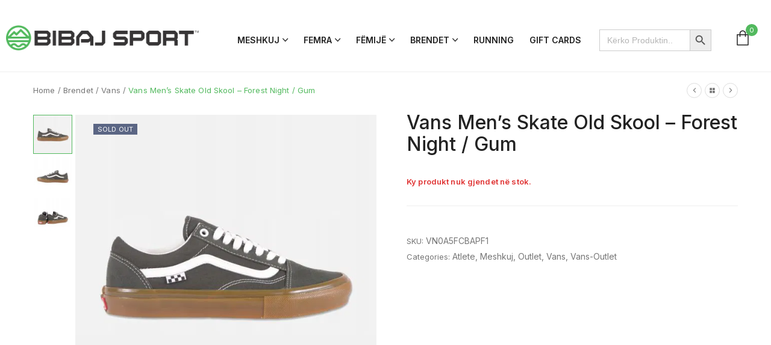

--- FILE ---
content_type: text/html; charset=UTF-8
request_url: https://bibajsport.com/product/vans-mens-skate-old-skool-forest-night-gum/
body_size: 37331
content:
<!DOCTYPE html>

<html lang="en-US">

<head itemscope="itemscope" itemtype="https://schema.org/WebSite">
	<meta charset="UTF-8">
	<meta name="viewport" content="width=device-width, initial-scale=1">
	<link rel="profile" href="https://gmpg.org/xfn/11">
	<link rel="icon" href="data:;base64,iVBORw0KGgo=">
	<title>Vans Men&#8217;s Skate Old Skool &#8211; Forest Night / Gum &#8211; Bibaj Sport</title>
<meta name='robots' content='max-image-preview:large' />
<link rel='dns-prefetch' href='//www.googletagmanager.com' />
<link rel='dns-prefetch' href='//fonts.googleapis.com' />
<link rel='preconnect' href='https://bibajsport.b-cdn.net' />
<link rel="alternate" type="application/rss+xml" title="Bibaj Sport &raquo; Feed" href="https://bibajsport.com/feed/" />
<link rel="alternate" type="application/rss+xml" title="Bibaj Sport &raquo; Comments Feed" href="https://bibajsport.com/comments/feed/" />
<link rel="alternate" title="oEmbed (JSON)" type="application/json+oembed" href="https://bibajsport.com/wp-json/oembed/1.0/embed?url=https%3A%2F%2Fbibajsport.com%2Fproduct%2Fvans-mens-skate-old-skool-forest-night-gum%2F" />
<link rel="alternate" title="oEmbed (XML)" type="text/xml+oembed" href="https://bibajsport.com/wp-json/oembed/1.0/embed?url=https%3A%2F%2Fbibajsport.com%2Fproduct%2Fvans-mens-skate-old-skool-forest-night-gum%2F&#038;format=xml" />
<style id='wp-img-auto-sizes-contain-inline-css' type='text/css'>
img:is([sizes=auto i],[sizes^="auto," i]){contain-intrinsic-size:3000px 1500px}
/*# sourceURL=wp-img-auto-sizes-contain-inline-css */
</style>
<link rel='stylesheet' id='wdp_cart-summary-css' href='https://bibajsport.b-cdn.net/wp-content/plugins/advanced-dynamic-pricing-for-woocommerce/BaseVersion/assets/css/cart-summary.css?ver=4.10.5' type='text/css' media='all' />
<style id='wp-emoji-styles-inline-css' type='text/css'>

	img.wp-smiley, img.emoji {
		display: inline !important;
		border: none !important;
		box-shadow: none !important;
		height: 1em !important;
		width: 1em !important;
		margin: 0 0.07em !important;
		vertical-align: -0.1em !important;
		background: none !important;
		padding: 0 !important;
	}
/*# sourceURL=wp-emoji-styles-inline-css */
</style>
<link rel='stylesheet' id='wp-block-library-css' href='https://bibajsport.b-cdn.net/wp-includes/css/dist/block-library/style.min.css?ver=6.9' type='text/css' media='all' />
<style id='classic-theme-styles-inline-css' type='text/css'>
/*! This file is auto-generated */
.wp-block-button__link{color:#fff;background-color:#32373c;border-radius:9999px;box-shadow:none;text-decoration:none;padding:calc(.667em + 2px) calc(1.333em + 2px);font-size:1.125em}.wp-block-file__button{background:#32373c;color:#fff;text-decoration:none}
/*# sourceURL=/wp-includes/css/classic-themes.min.css */
</style>
<style id='global-styles-inline-css' type='text/css'>
:root{--wp--preset--aspect-ratio--square: 1;--wp--preset--aspect-ratio--4-3: 4/3;--wp--preset--aspect-ratio--3-4: 3/4;--wp--preset--aspect-ratio--3-2: 3/2;--wp--preset--aspect-ratio--2-3: 2/3;--wp--preset--aspect-ratio--16-9: 16/9;--wp--preset--aspect-ratio--9-16: 9/16;--wp--preset--color--black: #000000;--wp--preset--color--cyan-bluish-gray: #abb8c3;--wp--preset--color--white: #ffffff;--wp--preset--color--pale-pink: #f78da7;--wp--preset--color--vivid-red: #cf2e2e;--wp--preset--color--luminous-vivid-orange: #ff6900;--wp--preset--color--luminous-vivid-amber: #fcb900;--wp--preset--color--light-green-cyan: #7bdcb5;--wp--preset--color--vivid-green-cyan: #00d084;--wp--preset--color--pale-cyan-blue: #8ed1fc;--wp--preset--color--vivid-cyan-blue: #0693e3;--wp--preset--color--vivid-purple: #9b51e0;--wp--preset--gradient--vivid-cyan-blue-to-vivid-purple: linear-gradient(135deg,rgb(6,147,227) 0%,rgb(155,81,224) 100%);--wp--preset--gradient--light-green-cyan-to-vivid-green-cyan: linear-gradient(135deg,rgb(122,220,180) 0%,rgb(0,208,130) 100%);--wp--preset--gradient--luminous-vivid-amber-to-luminous-vivid-orange: linear-gradient(135deg,rgb(252,185,0) 0%,rgb(255,105,0) 100%);--wp--preset--gradient--luminous-vivid-orange-to-vivid-red: linear-gradient(135deg,rgb(255,105,0) 0%,rgb(207,46,46) 100%);--wp--preset--gradient--very-light-gray-to-cyan-bluish-gray: linear-gradient(135deg,rgb(238,238,238) 0%,rgb(169,184,195) 100%);--wp--preset--gradient--cool-to-warm-spectrum: linear-gradient(135deg,rgb(74,234,220) 0%,rgb(151,120,209) 20%,rgb(207,42,186) 40%,rgb(238,44,130) 60%,rgb(251,105,98) 80%,rgb(254,248,76) 100%);--wp--preset--gradient--blush-light-purple: linear-gradient(135deg,rgb(255,206,236) 0%,rgb(152,150,240) 100%);--wp--preset--gradient--blush-bordeaux: linear-gradient(135deg,rgb(254,205,165) 0%,rgb(254,45,45) 50%,rgb(107,0,62) 100%);--wp--preset--gradient--luminous-dusk: linear-gradient(135deg,rgb(255,203,112) 0%,rgb(199,81,192) 50%,rgb(65,88,208) 100%);--wp--preset--gradient--pale-ocean: linear-gradient(135deg,rgb(255,245,203) 0%,rgb(182,227,212) 50%,rgb(51,167,181) 100%);--wp--preset--gradient--electric-grass: linear-gradient(135deg,rgb(202,248,128) 0%,rgb(113,206,126) 100%);--wp--preset--gradient--midnight: linear-gradient(135deg,rgb(2,3,129) 0%,rgb(40,116,252) 100%);--wp--preset--font-size--small: 13px;--wp--preset--font-size--medium: 20px;--wp--preset--font-size--large: 36px;--wp--preset--font-size--x-large: 42px;--wp--preset--spacing--20: 0.44rem;--wp--preset--spacing--30: 0.67rem;--wp--preset--spacing--40: 1rem;--wp--preset--spacing--50: 1.5rem;--wp--preset--spacing--60: 2.25rem;--wp--preset--spacing--70: 3.38rem;--wp--preset--spacing--80: 5.06rem;--wp--preset--shadow--natural: 6px 6px 9px rgba(0, 0, 0, 0.2);--wp--preset--shadow--deep: 12px 12px 50px rgba(0, 0, 0, 0.4);--wp--preset--shadow--sharp: 6px 6px 0px rgba(0, 0, 0, 0.2);--wp--preset--shadow--outlined: 6px 6px 0px -3px rgb(255, 255, 255), 6px 6px rgb(0, 0, 0);--wp--preset--shadow--crisp: 6px 6px 0px rgb(0, 0, 0);}:where(.is-layout-flex){gap: 0.5em;}:where(.is-layout-grid){gap: 0.5em;}body .is-layout-flex{display: flex;}.is-layout-flex{flex-wrap: wrap;align-items: center;}.is-layout-flex > :is(*, div){margin: 0;}body .is-layout-grid{display: grid;}.is-layout-grid > :is(*, div){margin: 0;}:where(.wp-block-columns.is-layout-flex){gap: 2em;}:where(.wp-block-columns.is-layout-grid){gap: 2em;}:where(.wp-block-post-template.is-layout-flex){gap: 1.25em;}:where(.wp-block-post-template.is-layout-grid){gap: 1.25em;}.has-black-color{color: var(--wp--preset--color--black) !important;}.has-cyan-bluish-gray-color{color: var(--wp--preset--color--cyan-bluish-gray) !important;}.has-white-color{color: var(--wp--preset--color--white) !important;}.has-pale-pink-color{color: var(--wp--preset--color--pale-pink) !important;}.has-vivid-red-color{color: var(--wp--preset--color--vivid-red) !important;}.has-luminous-vivid-orange-color{color: var(--wp--preset--color--luminous-vivid-orange) !important;}.has-luminous-vivid-amber-color{color: var(--wp--preset--color--luminous-vivid-amber) !important;}.has-light-green-cyan-color{color: var(--wp--preset--color--light-green-cyan) !important;}.has-vivid-green-cyan-color{color: var(--wp--preset--color--vivid-green-cyan) !important;}.has-pale-cyan-blue-color{color: var(--wp--preset--color--pale-cyan-blue) !important;}.has-vivid-cyan-blue-color{color: var(--wp--preset--color--vivid-cyan-blue) !important;}.has-vivid-purple-color{color: var(--wp--preset--color--vivid-purple) !important;}.has-black-background-color{background-color: var(--wp--preset--color--black) !important;}.has-cyan-bluish-gray-background-color{background-color: var(--wp--preset--color--cyan-bluish-gray) !important;}.has-white-background-color{background-color: var(--wp--preset--color--white) !important;}.has-pale-pink-background-color{background-color: var(--wp--preset--color--pale-pink) !important;}.has-vivid-red-background-color{background-color: var(--wp--preset--color--vivid-red) !important;}.has-luminous-vivid-orange-background-color{background-color: var(--wp--preset--color--luminous-vivid-orange) !important;}.has-luminous-vivid-amber-background-color{background-color: var(--wp--preset--color--luminous-vivid-amber) !important;}.has-light-green-cyan-background-color{background-color: var(--wp--preset--color--light-green-cyan) !important;}.has-vivid-green-cyan-background-color{background-color: var(--wp--preset--color--vivid-green-cyan) !important;}.has-pale-cyan-blue-background-color{background-color: var(--wp--preset--color--pale-cyan-blue) !important;}.has-vivid-cyan-blue-background-color{background-color: var(--wp--preset--color--vivid-cyan-blue) !important;}.has-vivid-purple-background-color{background-color: var(--wp--preset--color--vivid-purple) !important;}.has-black-border-color{border-color: var(--wp--preset--color--black) !important;}.has-cyan-bluish-gray-border-color{border-color: var(--wp--preset--color--cyan-bluish-gray) !important;}.has-white-border-color{border-color: var(--wp--preset--color--white) !important;}.has-pale-pink-border-color{border-color: var(--wp--preset--color--pale-pink) !important;}.has-vivid-red-border-color{border-color: var(--wp--preset--color--vivid-red) !important;}.has-luminous-vivid-orange-border-color{border-color: var(--wp--preset--color--luminous-vivid-orange) !important;}.has-luminous-vivid-amber-border-color{border-color: var(--wp--preset--color--luminous-vivid-amber) !important;}.has-light-green-cyan-border-color{border-color: var(--wp--preset--color--light-green-cyan) !important;}.has-vivid-green-cyan-border-color{border-color: var(--wp--preset--color--vivid-green-cyan) !important;}.has-pale-cyan-blue-border-color{border-color: var(--wp--preset--color--pale-cyan-blue) !important;}.has-vivid-cyan-blue-border-color{border-color: var(--wp--preset--color--vivid-cyan-blue) !important;}.has-vivid-purple-border-color{border-color: var(--wp--preset--color--vivid-purple) !important;}.has-vivid-cyan-blue-to-vivid-purple-gradient-background{background: var(--wp--preset--gradient--vivid-cyan-blue-to-vivid-purple) !important;}.has-light-green-cyan-to-vivid-green-cyan-gradient-background{background: var(--wp--preset--gradient--light-green-cyan-to-vivid-green-cyan) !important;}.has-luminous-vivid-amber-to-luminous-vivid-orange-gradient-background{background: var(--wp--preset--gradient--luminous-vivid-amber-to-luminous-vivid-orange) !important;}.has-luminous-vivid-orange-to-vivid-red-gradient-background{background: var(--wp--preset--gradient--luminous-vivid-orange-to-vivid-red) !important;}.has-very-light-gray-to-cyan-bluish-gray-gradient-background{background: var(--wp--preset--gradient--very-light-gray-to-cyan-bluish-gray) !important;}.has-cool-to-warm-spectrum-gradient-background{background: var(--wp--preset--gradient--cool-to-warm-spectrum) !important;}.has-blush-light-purple-gradient-background{background: var(--wp--preset--gradient--blush-light-purple) !important;}.has-blush-bordeaux-gradient-background{background: var(--wp--preset--gradient--blush-bordeaux) !important;}.has-luminous-dusk-gradient-background{background: var(--wp--preset--gradient--luminous-dusk) !important;}.has-pale-ocean-gradient-background{background: var(--wp--preset--gradient--pale-ocean) !important;}.has-electric-grass-gradient-background{background: var(--wp--preset--gradient--electric-grass) !important;}.has-midnight-gradient-background{background: var(--wp--preset--gradient--midnight) !important;}.has-small-font-size{font-size: var(--wp--preset--font-size--small) !important;}.has-medium-font-size{font-size: var(--wp--preset--font-size--medium) !important;}.has-large-font-size{font-size: var(--wp--preset--font-size--large) !important;}.has-x-large-font-size{font-size: var(--wp--preset--font-size--x-large) !important;}
:where(.wp-block-post-template.is-layout-flex){gap: 1.25em;}:where(.wp-block-post-template.is-layout-grid){gap: 1.25em;}
:where(.wp-block-term-template.is-layout-flex){gap: 1.25em;}:where(.wp-block-term-template.is-layout-grid){gap: 1.25em;}
:where(.wp-block-columns.is-layout-flex){gap: 2em;}:where(.wp-block-columns.is-layout-grid){gap: 2em;}
:root :where(.wp-block-pullquote){font-size: 1.5em;line-height: 1.6;}
/*# sourceURL=global-styles-inline-css */
</style>
<link rel='stylesheet' id='acoplw-style-css' href='https://bibajsport.b-cdn.net/wp-content/plugins/aco-product-labels-for-woocommerce/includes/../assets/css/frontend.css?ver=1.5.13' type='text/css' media='all' />
<link rel='stylesheet' id='photoswipe-css' href='https://bibajsport.b-cdn.net/wp-content/plugins/woocommerce/assets/css/photoswipe/photoswipe.min.css?ver=10.4.3' type='text/css' media='all' />
<link rel='stylesheet' id='photoswipe-default-skin-css' href='https://bibajsport.b-cdn.net/wp-content/plugins/woocommerce/assets/css/photoswipe/default-skin/default-skin.min.css?ver=10.4.3' type='text/css' media='all' />
<style id='woocommerce-inline-inline-css' type='text/css'>
.woocommerce form .form-row .required { visibility: visible; }
/*# sourceURL=woocommerce-inline-inline-css */
</style>
<link rel='stylesheet' id='ivory-search-styles-css' href='https://bibajsport.b-cdn.net/wp-content/plugins/add-search-to-menu/public/css/ivory-search.min.css?ver=5.5.13' type='text/css' media='all' />
<link rel='stylesheet' id='elementor-frontend-css' href='https://bibajsport.b-cdn.net/wp-content/plugins/elementor/assets/css/frontend.min.css?ver=3.34.1' type='text/css' media='all' />
<link rel='stylesheet' id='elementor-post-6-css' href='https://bibajsport.b-cdn.net/wp-content/uploads/elementor/css/post-6.css?ver=1768809689' type='text/css' media='all' />
<link rel='stylesheet' id='boostify-sticky-style-css' href='https://bibajsport.b-cdn.net/wp-content/plugins/boostify-header-footer-builder/assets/css/elementor/sticky.css?ver=1.4.1' type='text/css' media='all' />
<link rel='stylesheet' id='elementor-post-606-css' href='https://bibajsport.b-cdn.net/wp-content/uploads/elementor/css/post-606.css?ver=1768809689' type='text/css' media='all' />
<link rel='stylesheet' id='swiper-css' href='https://bibajsport.b-cdn.net/wp-content/plugins/elementor/assets/lib/swiper/v8/css/swiper.min.css?ver=8.4.5' type='text/css' media='all' />
<link rel='stylesheet' id='e-swiper-css' href='https://bibajsport.b-cdn.net/wp-content/plugins/elementor/assets/css/conditionals/e-swiper.min.css?ver=3.34.1' type='text/css' media='all' />
<link rel='stylesheet' id='elementor-post-1946-css' href='https://bibajsport.b-cdn.net/wp-content/uploads/elementor/css/post-1946.css?ver=1768809690' type='text/css' media='all' />
<link rel='stylesheet' id='widget-icon-list-css' href='https://bibajsport.b-cdn.net/wp-content/plugins/elementor/assets/css/widget-icon-list.min.css?ver=3.34.1' type='text/css' media='all' />
<link rel='stylesheet' id='elementor-post-3755-css' href='https://bibajsport.b-cdn.net/wp-content/uploads/elementor/css/post-3755.css?ver=1768809690' type='text/css' media='all' />
<link rel='stylesheet' id='elementor-post-3910-css' href='https://bibajsport.b-cdn.net/wp-content/uploads/elementor/css/post-3910.css?ver=1768809690' type='text/css' media='all' />
<link rel='stylesheet' id='elementor-post-7025-css' href='https://bibajsport.b-cdn.net/wp-content/uploads/elementor/css/post-7025.css?ver=1768809690' type='text/css' media='all' />
<link rel='stylesheet' id='widget-spacer-css' href='https://bibajsport.b-cdn.net/wp-content/plugins/elementor/assets/css/widget-spacer.min.css?ver=3.34.1' type='text/css' media='all' />
<link rel='stylesheet' id='ivory-ajax-search-styles-css' href='https://bibajsport.b-cdn.net/wp-content/plugins/add-search-to-menu/public/css/ivory-ajax-search.min.css?ver=5.5.13' type='text/css' media='all' />
<link rel='stylesheet' id='elementor-post-484-css' href='https://bibajsport.b-cdn.net/wp-content/uploads/elementor/css/post-484.css?ver=1768809690' type='text/css' media='all' />
<link rel='stylesheet' id='woo-variation-swatches-css' href='https://bibajsport.b-cdn.net/wp-content/plugins/woo-variation-swatches/assets/css/frontend.min.css?ver=1762935460' type='text/css' media='all' />
<style id='woo-variation-swatches-inline-css' type='text/css'>
:root {
--wvs-tick:url("data:image/svg+xml;utf8,%3Csvg filter='drop-shadow(0px 0px 2px rgb(0 0 0 / .8))' xmlns='http://www.w3.org/2000/svg'  viewBox='0 0 30 30'%3E%3Cpath fill='none' stroke='%23ffffff' stroke-linecap='round' stroke-linejoin='round' stroke-width='4' d='M4 16L11 23 27 7'/%3E%3C/svg%3E");

--wvs-cross:url("data:image/svg+xml;utf8,%3Csvg filter='drop-shadow(0px 0px 5px rgb(255 255 255 / .6))' xmlns='http://www.w3.org/2000/svg' width='72px' height='72px' viewBox='0 0 24 24'%3E%3Cpath fill='none' stroke='%23ff0000' stroke-linecap='round' stroke-width='0.6' d='M5 5L19 19M19 5L5 19'/%3E%3C/svg%3E");
--wvs-single-product-item-width:30px;
--wvs-single-product-item-height:30px;
--wvs-single-product-item-font-size:16px}
/*# sourceURL=woo-variation-swatches-inline-css */
</style>
<link rel='stylesheet' id='wpced-frontend-css' href='https://bibajsport.b-cdn.net/wp-content/plugins/wpc-estimated-delivery-date/assets/css/frontend.css?ver=2.6.2' type='text/css' media='all' />
<link rel='stylesheet' id='brands-styles-css' href='https://bibajsport.b-cdn.net/wp-content/plugins/woocommerce/assets/css/brands.css?ver=10.4.3' type='text/css' media='all' />
<link rel='stylesheet' id='b5fa44c623af21bfcc849ec4fd4bea8c-css' href='//fonts.googleapis.com/css?family=Inter%3A400&#038;ver=1.0' type='text/css' media='all' />
<link rel='stylesheet' id='fe5bc6281b5c06091be3261f8b4cfe68-css' href='//fonts.googleapis.com/css?family=Inter%3Aregular&#038;ver=1.0' type='text/css' media='all' />
<link rel='stylesheet' id='d9531b7c30dec23b890510441ffbb8c4-css' href='//fonts.googleapis.com/css?family=Inter%3A500&#038;ver=1.0' type='text/css' media='all' />
<link rel='stylesheet' id='aec491b0279d517994963c17fa3872bd-css' href='//fonts.googleapis.com/css?family=Inter%3A600&#038;ver=1.0' type='text/css' media='all' />
<link rel='stylesheet' id='omix-theme-style-css' href='https://bibajsport.b-cdn.net/wp-content/themes/omix/style.css?ver=1.0' type='text/css' media='all' />
<style id='omix-theme-style-inline-css' type='text/css'>
@media ( min-width: 992px ) {}
/*# sourceURL=omix-theme-style-inline-css */
</style>
<link rel='stylesheet' id='isotope-style-css' href='https://bibajsport.b-cdn.net/wp-content/themes/omix/css/isotope-docs.css?ver=1.0' type='text/css' media='all' />
<link rel='stylesheet' id='omix_no-kirki-css' href='https://bibajsport.b-cdn.net/wp-content/themes/omix/style.css?ver=1.0' type='text/css' media='all' />
<style id='omix_no-kirki-inline-css' type='text/css'>
.blog-article .tagcloud a:hover,.omix-post-related .blog-header-info .if-item a:hover,.widget.widget_categories ul li:hover,.widget.widget_categories ul li a:hover,.widget.widget_search .search-submit:hover,.woocommerce-breadcrumb a:hover,omix-post-related .blog-header-info a:hover,.elementor-widget-wp-widget-categories ul li a:hover,.elementor-widget-wp-widget-categories ul li:hover,.elementor-widget-wp-widget-search .search-submit:hover,.single-post .entry-footer .omix-entry-footer .tagcloud a:hover,.omix-recent-post-detail .omix-recent-post-title:hover,.widget-area .widget_search .wp-block-search__button:hover,.widget-area .widget_categories ul li:hover,.widget-area .widget_categories ul .current-cat,.widget-area .widget_categories ul .current-cat a,.widget-area .widget_categories ul li a:hover,.info-blog-change .if-item a:hover,.single-post .blog-article-header .entry-meta.blog-header-info .if-cat a:hover,.elementor-widget-container .omix-entries li.omix-entry .omix-recent-post-detail .omix-recent-post-title:hover,.elementor-widget-wp-widget-tag_cloud .tagcloud a:hover,a:not(.woocommerce-loop-product__link):hover,a:hover .autocomplete-suggestion__title,.read-more-link,.entry-footer .read-more,.product-categories .current-cat > a,.product-categories .current-cat > .count,.product-categories .current-cat > .accordion-cat-toggle,.form-order-label,.sticky .entry-title:after,.related-box .post-navigation .nav-links .meta-nav:hover,.widget .tagcloud a:hover,.blog-article-header .entry-meta.blog-header-info .if-item a:hover,.omix_widget_recent_entries ul li.omix-entry .omix-recent-post-detail .omix-recent-post-title:hover,.omix-entries .omix-entry .omix-recent-post-detail .omix-recent-post-on a:hover,.omix-page-header-shop-box-wrapper .omix-page-header-shop-box-content .omix-page-header-shop-box-button:hover,a.wishlist_products_counter.top_wishlist-heart:hover:before,.js-search-button:hover,.form-contact .form-wrapper .indes .red,.countdown-product .omix-countdown-item .omix-count,.woocommerce-currency-switcher-form .dd-container .dd-select .dd-selected,.woocommerce-MyAccount-navigation .woocommerce-MyAccount-navigation-link.is-active a,.woocommerce-Reviews-title span,.omix-product-navigation .wrapper-short .product-short-description .price,.omix-share-product .icons .social:hover,.woocommerce-grouped-product-list-item__price ins,.widget-products-filter .pf-item .pf-link:hover,.widget-products-filter .pf-item.active .pf-link,.widget-products-filter.filter-by-button .pf-item .swatch-inner .pf-swatch-filter span:before,.widget_layered_nav_filters .omix-active-filters li a:hover,.widget_layered_nav_filters .omix-active-filters li.omix-clear-filter a:hover,.woocommerce-loop-product__title:hover h2,form.woocommerce-checkout .shop_table tfoot .order-total td .woocommerce-Price-amount bdi,.woocommerce-cart .cart_totals .order-total td,.stock.in-stock,.info-author a:hover,.woocommerce-table--order-details tfoot tr:last-child td > .amount,.woocommerce-table--order-details tfoot .amount,a:hover .woocommerce-loop-product__title,.related-box .post-navigation .nav-links a:hover .omix-article-nav-text,.sticky-post:after,.btnblog-readmore,.woocommerce-cart .cart_totals .woocommerce-shipping-destination strong,.methods input[type="radio"]:checked + label:before,#shipping_method input[type="radio"]:checked + label:before,#payment .wc_payment_method input[type="radio"]:checked + label:before,.single .woosc-btn:hover,.single .woosw-btn:hover,.single .woosc-btn:hover:before,.single .woosw-btn:hover:before,.grouped_form td.woocommerce-grouped-product-list-item__price ins,.woosw-content-item--price ins,.is-style-outline>.wp-block-button__link:not(.has-text-color),.woocommerce-tabs .tabs a:hover,.woocommerce-tabs .tabs .active a,.product-quick-view-btn:hover span:before,.product-action-wishlist:hover a:before,.product-action-compare:hover a:before,.price_slider_wrapper .price_slider_amount .price_label .from,.price_slider_wrapper .price_slider_amount .price_label .to{color:#52b95e;}.form-return .submit-newletter,.woocommerce-form.woocommerce-form-track-order.track_order .form-row button:hover,.elementor-widget-wp-widget-tag_cloud .tagcloud a:hover,.form-page-contact .button-submit .submit-contact,.ht-pagination .page-numbers.current,.ht-pagination .page-numbers.current:hover,.blog-pagination a.page-numbers:hover,.ht-pagination a.page-numbers:hover,.blog-pagination span.current,.blog-pagination span.current:hover,#sidebar-menu-content .theme-primary-menu a:before,#sidebar-menu-content .theme-primary-menu a:hover:before,.submit-form-order,.blog-title a:before,.entry-footer .read-more:hover:after,.not-found .back-to-home:hover,.blog-title a:before,.entry-title a:before,.read-more:after,.omix-page-header-shop-box-wrapper .omix-page-header-shop-box-content .omix-page-header-shop-box-button,.menu-layout-1 .theme-primary-menu > li.current-menu-ancestor > a:before,.menu-layout-1 .theme-primary-menu > li.current-menu-parent > a:before,.theme-primary-menu li.menu-item-has-children li.current_page_item a:before,.form-contact .form-wrapper .submit-contact,.scroll-to-top,.woocommerce-store-notice,.wp-block-tag-cloud a:hover,.widget .tagcloud a:hover,.elementor-widget-wp-widget-tag_cloud .tagcloud a:hover,.woocommerce-form.woocommerce-form-track-order.track_order .form-row button:hover,.reviews-summary .rating-graph .percentage,.nav-pro a:hover,.spacenav-shop:hover,.loop-product-stock .sold-bar,.product-btn:hover{background-color:#52b95e;}.widget.widget_search .search-field:focus,.blog-read-more:hover,.entry-categories a,.swatch.selected:before,.p-attr-swatch.p-attr-label.active,.has-default-loop-add-to-cart-button .product .button:hover,.has-default-loop-add-to-cart-button .product .added_to_cart:hover,.related-box .post-navigation .nav-links .meta-nav:hover,.quotes,.loader-circles .circle:nth-child(odd),.single-gallery-slider .pro-thumb.tns-nav-active img,.wpcf7-text:focus, .wpcf7-textarea:focus,.search-field:focus,.is-style-outline>.wp-block-button__link:not(.has-text-color),.price_slider_wrapper .ui-slider-handle{border-color:#52b95e;}.blog-read-more:hover,.woocommerce-currency-switcher-form .dd-container .dd-select .dd-pointer-down{border-top-color:#52b95e;}blockquote{border-left-color:#52b95e;}.elementor-widget-container .widget_tag_cloud .tagcloud a:hover,.form-return .submit-newletter,.form-return .submit-newletter:hover,.form-page-contact .button-submit .submit-contact:hover,.form-page-contact .button-submit .submit-contact:focus,.form-page-contact .button-submit .submit-contact,.elementor-widget-wp-widget-tag_cloud .tagcloud a:hover,.widget-area .widget .tagcloud a:hover,.ht-pagination a.page-numbers:hover,.ht-pagination .page-numbers.current,.ht-pagination .page-numbers.current:hover,.blog-pagination a.page-numbers:hover,.blog-pagination span.current,.blog-pagination span.current:hover,.crumbs .last-item span,.nav-item .nav-link.active,.omix-page-header-shop-box-wrapper .omix-page-header-shop-box-content .omix-page-header-shop-box-button,.form-contact .form-wrapper .submit-contact,.open-label-shop span,input[type="button"], input[type="submit"], input[type="reset"], input[type="file"], button,.tns-controls [data-controls]:hover,.omix-style .fade-in-block a:hover,.widget_layered_nav_filters .omix-active-filters li a:hover,.woocommerce-pagination ul .current,.woocommerce-pagination ul .page-numbers:not(.current):hover,.not-found .back-to-home,.not-found .back-to-home:hover,.nav-pro a:hover,.spacenav-shop:hover i,.scroll-to-top i,.wp-block-tag-cloud a:hover,.widget .tagcloud a:hover,.elementor-widget-wp-widget-tag_cloud .tagcloud a:hover,.footer-center a,.onsale{color:#ffffff;}.blog-article .tagcloud a:hover,.woocommerce-pagination ul a:hover,.product-quick-view-btn:hover span,.product-action-wishlist:hover a,.product-action-compare:hover a,.woocommerce-pagination ul .page-numbers:not(.current):hover li{border-color:#ffffff;}.woocommerce-form.woocommerce-form-track-order.track_order .form-row button,.omix-page-header-shop-box-wrapper .omix-page-header-shop-box-content .omix-page-header-shop-box-button:hover,.theme-primary-menu:not(.theme-sidebar-menu) > li:not(.menu-item-has-mega-menu) ul,.woocommerce-form.woocommerce-form-track-order.track_order .form-row button{background-color:#ffffff;}.omix-post-related .blog-header-info .if-item a,blockquote cite,.form-return input::placeholder,.woocommerce-breadcrumb a,.woocommerce-breadcrumb span,.woocommerce-form.woocommerce-form-track-order.track_order .form-row button,.elementor-widget-wp-widget-omix-recent-posts h5,.elementor-widget-wp-widget-tag_cloud .tagcloud a,.elementor-widget-wp-widget-search .search-submit,.omix-recent-post-detail .omix-recent-post-title,.single-post .entry-footer .omix-entry-footer .tagcloud,.single-post .entry-footer .omix-entry-footer .share-social .title-share,.elementor-widget-wp-widget-categories .elementor-widget-container h5,.elementor-widget-wp-widget-tag_cloud .elementor-widget-container h5,.elementor-widget-wp-widget-omix-recent-posts .elementor-widget-container h5,.blog-pagination .pagination span.current,.cart-sidebar-content .woocommerce-mini-cart__total,.cart-sidebar-after-cart,.woocommerce-review__author,.omix-product-navigation .nav-pro,.product-type-variable .variations td,.variations select,.woocommerce-grouped-product-list-item__label a,.woocommerce-grouped-product-list-item__price,.quantity:not(.hidden) .modify-qty[data-click=plus]:hover,.quantity:not(.hidden) .modify-qty[data-click=minus]:hover,.product-action button,.ht-pagination ul .current,.dropdown,#comments .comment-info a:hover,.comments-title .text-comments,.woocommerce-form.woocommerce-form-track-order.track_order .form-row button,input::placeholder,.grouped_form td.woocommerce-grouped-product-list-item__price del,.shop-top-bar .woocommerce-result-count,.title-meta-detail,.elementor-widget-container .widget_tag_cloud .tagcloud a,.woocommerce-cart .woocommerce-cart-form thead,label,.methods input[type="radio"]:checked + label,.woocommerce-cart .cart_totals .woocommerce-shipping-destination,.woocommerce-cart .woocommerce-cart-form .actions button[type="submit"]:disabled,form.woocommerce-checkout .shop_table tbody .cart_item .product-name .product-quantity,#shipping_method input[type="radio"] + label:before,#payment .wc_payment_method label,#payment .wc_payment_method label:before,.widget-area .widget .tagcloud a,form.woocommerce-checkout .payment_box p, form.woocommerce-checkout .woocommerce-privacy-policy-text p,.reviews-summary .rating-average,.reviews-summary .reviews-count,.is-style-outline>.wp-block-button__link:not(.has-text-color):hover,.grouped_form td.woocommerce-grouped-product-list-item__price,.omix-product-cats a{color:#767676;}.variations select,.ht-pagination ul .current,.comment-list .children,.is-style-outline>.wp-block-button__link:not(.has-text-color):hover{border-color:#767676;}.comment-author-name,.comments-title,blockquote cite strong,blockquote p,.elementor-widget-container .omix-entries li.omix-entry .omix-recent-post-detail .omix-recent-post-title,.widget.widget_search .search-field:focus::placeholder,.widget.widget_search .search-submit,.form-return label,.form-page-contact label,.wpcf7-text:focus::placeholder, .wpcf7-textarea:focus::placeholder,.reviews-summary .stars-title,.reviews-summary .rating-percentage,.woocommerce-Reviews .comment_container .woocommerce-review__author,.comment-info a,#comments .comment-info a,.widget.widget_categories ul li,.widget.widget_categories ul li a,.single .woosc-btn:before,.single .woosw-btn:before,.shop-top-bar .omix-shop-tools .omix-products-per-page .per-page-title,.shop-top-bar .omix-sort-label,.omix-style .omix-transform-price .omix-transform-loop-buttons a:hover{color:#222222;}.form-return .submit-newletter:hover,.form-page-contact .button-submit .submit-contact:hover,.form-page-contact .button-submit .submit-contact:focus{background-color:#222222;}.form-page-contact label span,.footer-center a:hover{color:#81d742;}a,.button-read-more .btnblog-readmore:hover,#shipping_method input[type="radio"]:checked + label,#payment input[type="radio"]:checked + label,.woocommerce-cart .cart_totals .cart-subtotal td,.woocommerce-form-login-toggle .woocommerce-info,.woocommerce-form-coupon-toggle .woocommerce-info,.form-row > label,.comment-form-comment label,.comment-form-author label,.comment-form-email label,label span,.login-omix-widget .popup-login .content-login form label,input,.woosc-btn,.woosw-btn,.sale-div .price-onsale,.variations .label label,.shop-top-bar .woocommerce-ordering select,.shop-top-bar .omix-shop-tools .omix-products-per-page .per-page-variation-wrap a.per-page-variation.active,.shop-top-bar .omix-shop-tools .omix-products-per-page .per-page-variation-wrap a.per-page-variation:hover,.if-item.if-cat:hover a,.product_meta > span a,.product_meta > span .sku{color:#222222;}a:hover,a:focus,.omix-map-overlay-info a:hover,.widget_rss li a:hover,.widget_recent_entries li a:hover,.widget_recent_entries li a:after,.if-item.if-cat a{color:#52b95e;}body{font-family:Inter;font-weight:400;color:#767676;font-size:14px;line-height:25px;letter-spacing:0px;text-transform:none;}input, select, textarea, button,.comment-time,.page-title,.single .blog-header-info .if-item a,.cart-sidebar-title,.single-product .product_meta .posted_in,.single-product .product_meta .posted_in a,.single-product .product_meta .tagged_as a,.single-product .product_meta .tagged_as,.single-product .product_meta .sku_wrapper,.single-product .product_meta .sku_wrapper .sku,form.woocommerce-checkout .shop_table td,form.woocommerce-checkout .shop_table th,.tooltip{font-family:Inter;font-weight:400;color:#767676;font-size:14px;line-height:25px;letter-spacing:0px;text-transform:none;}.comment-form-rating .stars:not(.selected) a:hover ~ a,.comment-form-rating .stars.selected .active ~ a,.comment-form-rating .stars.selected a:hover ~ a,.wp-block-archives li a,.wp-block-rss li a,.wp-block-tag-cloud a,.search .blog-header-info .if-item a,.blog-article .tagcloud a,.omix-entries .omix-entry .omix-recent-post-detail .omix-recent-post-on a,.cart a.tinvwl_add_to_wishlist_button.tinvwl-icon-heart.tinvwl-position-shortcode.ftinvwl-animated,.elementor-widget-wp-widget-tag_cloud .tagcloud a{font-family:Inter;font-weight:400;color:#767676;font-size:14px;line-height:25px;letter-spacing:0px;text-transform:none;}.not-found h1.oops,.not-found h3.title,.woocommerce-thankyou-order-completed,.woocommerce-order-details__title,.woocommerce-customer-details .woocommerce-column__title,.woocommerce-tabs .tabs li a,.reviews-summary .rating-average,.single-product .upsells.products > h2,.single-product .related.products > h2{font-family:Inter;font-weight:400;letter-spacing:0px;text-transform:none;}h1, h2, h3, h4, h5, h6{font-family:Inter;font-weight:400;line-height:1.4em;letter-spacing:0px;color:#222222;}.blog-read-more,.shop-sidebar .wcapf-layered-nav .chosen,.blog-article .theme-social-icon a:hover,.product_meta .p-shared > span,.widget.widget_shopping_cart .woocommerce-mini-cart__total strong,#order_review .shop_table tfoot tr th:first-of-type,#order_review .shop_table tfoot strong,form.woocommerce-checkout .shop_table thead{font-family:Inter;font-weight:400;line-height:1.4em;letter-spacing:0px;color:#222222;}.woocommerce-Reviews #reply-title,.sticky-add-to-cart-section .sticky-product-title h6,input.submit-newletter{font-family:Inter;font-weight:400;line-height:1.4em;letter-spacing:0px;color:#222222;}.blog-read-more{font-family:Inter;font-weight:400;line-height:1.4em;letter-spacing:0px;color:#222222;}#place_order:hover{font-family:Inter;font-weight:400;line-height:1.4em;letter-spacing:0px;color:#222222;}h1{font-size:60px;}h2{font-size:22px;}h3{font-size:30px;}h4{font-size:20px;}h5{font-size:18px;}h6{font-size:16px;}b, strong{font-weight:700;}.topbar,.topbar__right .gray{color:#9f876a;}.topbar{background-color:#f7eee3;}.page-header .container #theme-bread{text-align:left;padding-top:18px;padding-bottom:65px;} .page-header .container #theme-bread{padding-top:18px;padding-bottom:65px;}.page-header{margin-bottom:0px;background-color:#ffffff;background-repeat:no-repeat;background-position:center center;background-size:cover;background-attachment:scroll;}.woocommerce-breadcrumb{color:#000000;}#theme-page-header .page-header .container h1.page-title.entry-title{font-family:Inter;font-weight:500;font-size:32px;line-height:50px;color:#222222;letter-spacing:0px;text-transform:uppercase;text-align:left;}#preloader{background-color:#fff;}.page-loading .sk-wrap{color:#fb4e50;}button,input,textarea,select,select2,.select2-container .select2-selection--single,.select2-container,.not-found .back-to-home,input[type="button"], input[type="submit"], input[type="reset"], input[type="file"], button,.cart .single_add_to_cart_button,.cart-sidebar-content .woocommerce-mini-cart__buttons .checkout,.price_slider_wrapper .ui-widget-header,.woocommerce-cart .woocommerce-cart-form .actions button[type="submit"],.woocommerce-cart .cart_totals .checkout-button,button.woocommerce-button.button.woocommerce-form-login__submit,.checkout_coupon.woocommerce-form-coupon .button,button.woocommerce-Button.woocommerce-button.button.woocommerce-form-register__submit,.woocommerce-account .edit-account .button.woocommerce-Button.button,.woocommerce-account .woocommerce-address-fields .button,.onsale,.open-label-shop span{top-left-radius:0px;top-right-radius:0px;bottom-left-radius:0px;bottom-right-radius:0px;}
			    button:not( .boostify-menu-toggle-vertical, .slick-arrow, .omix-arrow, .quick-view-close-btn, .menu-toggle-btn, .woosc-btn, .woosw-btn, .omix-products-tab-content .tns-nav button, .js-search-button, .filter-toggle-btn ),
				.blog-pagination span.current:after,
				.not-found .back-to-home,
				input[type="button"], input[type="submit"], input[type="reset"], input[type="file"],
				.cart .single_add_to_cart_button,
				.cart-sidebar-content .woocommerce-mini-cart__buttons .checkout,
				.price_slider_wrapper .ui-widget-header,
				.woocommerce-cart .woocommerce-cart-form .actions button[type="submit"],
				.woocommerce-cart .cart_totals .checkout-button:hover,
				button.woocommerce-button.button.woocommerce-form-login__submit,
				.checkout_coupon.woocommerce-form-coupon .button,
				button.woocommerce-Button.woocommerce-button.button.woocommerce-form-register__submit,
				.woocommerce-account .edit-account .button.woocommerce-Button.button,
				.woocommerce-account .woocommerce-address-fields .button,
				.omix-style .product-information .fade-in-block a,
				#place_order.button,
				.tinv-wishlist .tinvwl-buttons-group button,
				.woocommerce-cart .cart_totals .checkout-button,
				.woocommerce-pagination ul .current,
				.woocommerce-pagination ul .page-numbers:not(.current):hover,
				.woocommerce-cart .woocommerce-cart-form .actions button[type="submit"]:hover:disabled,
				.woocommerce-form.woocommerce-form-track-order.track_order .form-row button,
				.woocommerce-message .button:hover,
				#woosw_copy_btn,
				.woosc-area .woosc-inner .woosc-table .woosc-table-inner .woosc-table-items .button,
				.wp-block-button__link
				{color:#ffffff;background-color:#52b95e;}
				button:not( .boostify-menu-toggle-vertical, .slick-arrow, .omix-arrow, .quick-view-close-btn, .menu-toggle-btn, .woosc-btn, .woosw-btn, .omix-products-tab-content .tns-nav button, .arrows-next, .arrows-prev, .js-search-button, .filter-toggle-btn ):hover,
				.blog-pagination span.current:after,
				.not-found .back-to-home:hover,
				.cart-sidebar-content .woocommerce-mini-cart__buttons .checkout:hover,
				.price_slider_wrapper .ui-widget-header:hover,
				.woocommerce-cart .woocommerce-cart-form .actions button[type="submit"]:hover,
				button.woocommerce-button.button.woocommerce-form-login__submit:hover,
				.checkout_coupon.woocommerce-form-coupon .button:hover,
				button.woocommerce-Button.woocommerce-button.button.woocommerce-form-register__submit:hover,
				.woocommerce-account .edit-account .button.woocommerce-Button.button:hover,
				.woocommerce-account .woocommerce-address-fields .button:hover,
				.omix-style .product-information .fade-in-block a:hover,
				#commentform #submit:hover,
				.cart .single_add_to_cart_button:hover,
				.cart-sidebar-content .woocommerce-mini-cart__buttons .checkout:hover,
				.sidebar-action-cart,
				#page-loader #nprogress .ba,
				scroll-to-top,
				.form-contact-wrapp .submit-form,
				ul.products li.product .tinvwl_add_to_wishlist_button:hover,
				.woocommerce-loop-product__title:after,
				.woocommerce-address-fields .button,
				.footer-subscribe-form button,
				.widget.widget_shopping_cart .woocommerce-mini-cart__buttons a,
				.price_slider_wrapper .price_slider_amount button,
				.shop-sidebar .woocommerce-widget-layered-nav-dropdown__submit,
				.woocommerce-cart .woocommerce-cart-form .actions button[type="submit"]:hover,
				.woocommerce-form-login button[type="submit"],
				.woocommerce-form-register button[type="submit"],
				.woocommerce-form-coupon button[type="submit"],
				.woocommerce-MyAccount-content .woocommerce-EditAccountForm button[type="submit"],
				.flash-sale-atc a,
				.woocommerce-cart .woocommerce-shipping-calculator button[type="submit"],
				.lost_reset_password button[type="submit"],
				.has-product-load-more-button .load-more-product-btn,
				.tinvwl-table-manage-list button:hover,
				.omix-lightbox-zoom-button:hover,
				.omix-lightbox-button:hover,
				.tns-controls [data-controls]:hover,
				.widget_layered_nav_filters .omix-active-filters li:not(.omix-clear-filter) a:hover,
				.button:active,
				#place_order.button:hover,
				button.woocommerce-button.button.woocommerce-form-login__submit:hover,
				.checkout_coupon.woocommerce-form-coupon .button:hover,
				button.woocommerce-Button.woocommerce-button.button.woocommerce-form-register__submit:hover,
				.woocommerce-account .edit-account .button.woocommerce-Button.button:hover,
				.woocommerce-account .woocommerce-address-fields .button:hover,
				#commentform #submit:hover,
				.form-newletter-newletter-gadget .submit-newletter:hover,
				.wpcf7-form-control.wpcf7-submit.submit-contact:hover,
				.tinv-wishlist .tinvwl-buttons-group button:hover,
				.woocommerce-cart .cart_totals .checkout-button:hover,
				.woocommerce-cart .woocommerce-cart-form .actions button[type="submit"]:disabled,
				.woocommerce-form.woocommerce-form-track-order.track_order .form-row button:hover,
				#commentform .attachment-button:hover,
				.single-product .omix-wc-question .form-submit input:hover,
				.woocommerce-message .button,
				#woosw_copy_btn:hover,
				.login-omix-widget .popup-login .content-login form .login-submit input:hover,
				.woosc-area .woosc-inner .woosc-table .woosc-table-inner .woosc-table-items .button:hover,
				.wp-block-button__link:hover,
				a.wp-block-button__link:hover,
				.entry .entry-content .wp-block-button.is-style-outline .wp-block-button__link:hover:not(.has-background)
				{color:#ffffff;background-color:#222222;}input,textarea,select:not( .orderby, .omix-search-form__product-categories ),select2,.select2-container .select2-selection--single,.select2-container,.form-row input[type="text"], .form-row input[type="tel"], .form-row input[type="email"], .form-row input[type="password"],.widget-area .search-field,.search-default-omix .search-form .search-field{background-color:#ffffff;}input,textarea,select,select2,.search-default-omix .search-form .search-field,.form-row textarea,#commentform #comment,#commentform #author, #commentform #email,.wpcf7-text, .wpcf7-textarea,.form-row input[type="text"], .form-row input[type="tel"], .form-row input[type="email"], .form-row input[type="password"]{border-color:#dddddd;}.form-row input[type="text"]:focus,
					.form-row input[type="tel"]:focus,
					.form-row input[type="email"]:focus,
					.form-row input[type="password"]:focus{border-color:#52b95e;}.menu-toggle-btn span{font-family:Inter;font-weight:500;font-size:13px;letter-spacing:0.13px;color:#222222;text-transform:uppercase;}.theme-primary-menu li.current-menu-item > a,.theme-primary-menu > li.current-menu-ancestor > a,.theme-primary-menu > li.current-menu-parent > a,.theme-primary-menu > li.current_page_parent > a,.theme-primary-menu > li.current_page_ancestor > a,.theme-primary-menu > li > a:hover,.theme-primary-menu > li:hover > a{color:#223668;}.theme-primary-menu:not(.theme-sidebar-menu) li.current-menu-item >a:before,.theme-primary-menu > li:not(.menu-item-has-mega-menu) ul a:hover:before,.theme-primary-menu a:hover:before,.theme-primary-menu >a:before{background-color:#223668;}.menu-layout.menu-layout-1.menu-layout--classic{background-color:#ffffff;}.shop-cart-count,.count-wishlist,.menu-layout .wishlist_products_counter .wishlist_products_counter_number{background-color:#fb4e50;}.js-search-button{font-size:22px;color:#222222;}.site-header-wishlist{font-size:24px;color:#222222;}.menu-woo-cart{font-size:26px;color:#222222;}.theme-primary-menu li ul a:hover,.theme-primary-menu > li:not(.menu-item-has-mega-menu) ul a:hover{color:#223668;}.theme-primary-menu:not(.theme-sidebar-menu) > li:not(.menu-item-has-mega-menu) ul,.menu-layout--sticky{background-color:#ffffff;}#sidebar-menu-content{background-color:#ffffff;}#sidebar-menu-content .theme-primary-menu a{font-family:Inter;font-weight:500;font-size:13px;letter-spacing:0.26px;text-transform:none;color:#222222;}#sidebar-menu-content .theme-primary-menu a:hover{color:#fb4e50;}.widget-blog-post .item-blog{text-align:left;}.blog .widget-area{top:-5px;}.single-post .page-header{margin-bottom:0px;background-color:#ffffff;background-repeat:no-repeat;background-position:center center;background-size:cover;background-attachment:scroll;}.single-post .woocommerce-breadcrumb{color:#222222;}.single .blog-article{padding-right:0px;} .single .blog-article{padding-right:0px;}.single-post .blog-article-sum .entry-title{font-family:Inter;font-weight:600;font-size:28px;line-height:38px;color:#222222;letter-spacing:0px;text-align:left;}.post-type-archive-product #theme-page-header .page-header{background-color:#ffffff;background-repeat:no-repeat;background-position:center center;background-size:cover;background-attachment:scroll;}.content-info-product{text-align:left;}.omix-style .product-information{padding-top:26px;}.omix-style .product-image-wrapper{border-color:#f6f6f6;}.omix-style{top-left-radius:0px;top-right-radius:0px;bottom-left-radius:0px;bottom-right-radius:0px;}.omix-product-cats{margin-bottom:3px;} .omix-product-cats{margin-bottom:3px;}.content-info-product .price{font-family:Inter;font-weight:500;font-size:15px;line-height:24px;color:#222222;letter-spacing:0.15px;}.content-info-product .price ins{color:#f5484a;font-size:16px;font-weight:500;}.content-info-product .price del{font-family:Inter;font-weight:400;font-size:13px;line-height:24px;color:#8a8a8a;letter-spacing:0.13px;}.single-product .page-header .container #theme-bread{padding-top:3px;padding-bottom:13px;} .single-product .page-header .container #theme-bread{padding-top:3px;padding-bottom:13px;}.single-product .page-header{margin-bottom:0px;background-color:#ffffff;background-repeat:no-repeat;background-position:center center;background-size:cover;background-attachment:scroll;}.single-product .woocommerce-breadcrumb{color:#52b95e;}.omix-pageheader-shop{padding-top:40px;padding-bottom:50px;padding-left:70px;padding-right:100px;background-color:#f1e4d7;background-repeat:no-repeat;background-position:center center;background-size:cover;background-attachment:scroll;align-items:flex-start;}.comment-form-rating .stars span:hover a,.star-rating > span:before{color:#fc9a33;}.onsale{background-color:#223668;}.hot-product{background-color:#d65c68;}.new-product{background-color:#f5484a;}.omix-product-label.sold-out-label{background-color:#5b6684;}.woocommerce-loop-product__title{line-height:1.4;font-size:14px;margin-top:7px;} .woocommerce-loop-product__title{margin-top:7px;}.price{font-weight:700;font-size:30px;color:#52b95e;}.price ins{font-size:30px;}.price del{color:#ff0000;font-size:24px;}#theme-footer{background-color:#1a1a1a;background-repeat:no-repeat;background-position:center center;background-size:cover;background-attachment:scroll;}.theme-logo{width:109px;}@media ( min-width: 992px ){.theme-primary-menu > li > a{font-family:Inter;font-weight:500;font-size:13px;letter-spacing:0.13px;color:#222222;text-transform:uppercase;}.theme-primary-menu .sub-menu a{font-family:Inter;font-weight:500;font-size:14px;letter-spacing:0.24px;text-transform:none;color:#222222;}}@media ( min-width: 1500px ){.blog .widget-area{left:30px;}}@media ( min-width: 1024px ){.blog .hello-single .col-md-4, .single .hello-single .col-md-4, .search .hello-single .col-md-4{left:41px;right:30px;}}
/*# sourceURL=omix_no-kirki-inline-css */
</style>
<link rel='stylesheet' id='fontawesome-5-free-css' href='https://bibajsport.b-cdn.net/wp-content/plugins/boostify-header-footer-builder/assets/css/fontawesome/fontawesome.css?ver=1.4.1' type='text/css' media='all' />
<link rel='stylesheet' id='boostify-hf-nav-menu-css-css' href='https://bibajsport.b-cdn.net/wp-content/plugins/boostify-header-footer-builder/assets/css/elementor/nav-menu.css?ver=1.4.1' type='text/css' media='all' />
<link rel='stylesheet' id='boostify-hf-search-css' href='https://bibajsport.b-cdn.net/wp-content/plugins/boostify-header-footer-builder/assets/css/elementor/search.css?ver=1.4.1' type='text/css' media='all' />
<link rel='stylesheet' id='boostify-hf-style-css' href='https://bibajsport.b-cdn.net/wp-content/plugins/boostify-header-footer-builder/assets/css/style.css?ver=1.4.1' type='text/css' media='all' />
<link rel='stylesheet' id='boostify-hf-cart-icon-css' href='https://bibajsport.b-cdn.net/wp-content/plugins/boostify-header-footer-builder/assets/css/elementor/cart-icon.css?ver=1.4.1' type='text/css' media='all' />
<link rel='stylesheet' id='ionicons-css' href='https://bibajsport.b-cdn.net/wp-content/plugins/boostify-header-footer-builder//assets/css/ionicons.css?ver=1.4.1' type='text/css' media='all' />
<link rel='stylesheet' id='fontawesome-css' href='https://bibajsport.b-cdn.net/wp-content/plugins/boostify-header-footer-builder//assets/css/awesome.css?ver=1.4.1' type='text/css' media='all' />
<link rel='stylesheet' id='wdp_pricing-table-css' href='https://bibajsport.b-cdn.net/wp-content/plugins/advanced-dynamic-pricing-for-woocommerce/BaseVersion/assets/css/pricing-table.css?ver=4.10.5' type='text/css' media='all' />
<link rel='stylesheet' id='wdp_deals-table-css' href='https://bibajsport.b-cdn.net/wp-content/plugins/advanced-dynamic-pricing-for-woocommerce/BaseVersion/assets/css/deals-table.css?ver=4.10.5' type='text/css' media='all' />
<script type="text/template" id="tmpl-variation-template">
	<div class="woocommerce-variation-description">{{{ data.variation.variation_description }}}</div>
	<div class="woocommerce-variation-price">{{{ data.variation.price_html }}}</div>
	<div class="woocommerce-variation-availability">{{{ data.variation.availability_html }}}</div>
</script>
<script type="text/template" id="tmpl-unavailable-variation-template">
	<p role="alert">Sorry, this product is unavailable. Please choose a different combination.</p>
</script>
<script type="text/javascript" src="https://bibajsport.b-cdn.net/wp-includes/js/jquery/jquery.min.js?ver=3.7.1" id="jquery-core-js"></script>
<script type="text/javascript" src="https://bibajsport.b-cdn.net/wp-includes/js/jquery/jquery-migrate.min.js?ver=3.4.1" id="jquery-migrate-js"></script>
<script type="text/javascript" id="acoplw-script-js-extra">
/* <![CDATA[ */
var acoplw_frontend_object = {"classname":"","enablejquery":"1"};
//# sourceURL=acoplw-script-js-extra
/* ]]> */
</script>
<script type="text/javascript" src="https://bibajsport.b-cdn.net/wp-content/plugins/aco-product-labels-for-woocommerce/includes/../assets/js/frontend.js?ver=1.5.13" id="acoplw-script-js"></script>
<script type="text/javascript" src="https://bibajsport.b-cdn.net/wp-content/plugins/woocommerce/assets/js/jquery-blockui/jquery.blockUI.min.js?ver=2.7.0-wc.10.4.3" id="wc-jquery-blockui-js" data-wp-strategy="defer"></script>
<script type="text/javascript" id="wc-add-to-cart-js-extra">
/* <![CDATA[ */
var wc_add_to_cart_params = {"ajax_url":"/wp-admin/admin-ajax.php","wc_ajax_url":"/?wc-ajax=%%endpoint%%","i18n_view_cart":"View cart","cart_url":"https://bibajsport.com/cart/","is_cart":"","cart_redirect_after_add":"no"};
//# sourceURL=wc-add-to-cart-js-extra
/* ]]> */
</script>
<script type="text/javascript" src="https://bibajsport.b-cdn.net/wp-content/plugins/woocommerce/assets/js/frontend/add-to-cart.min.js?ver=10.4.3" id="wc-add-to-cart-js" defer="defer" data-wp-strategy="defer"></script>
<script type="text/javascript" src="https://bibajsport.b-cdn.net/wp-content/plugins/woocommerce/assets/js/zoom/jquery.zoom.min.js?ver=1.7.21-wc.10.4.3" id="wc-zoom-js" defer="defer" data-wp-strategy="defer"></script>
<script type="text/javascript" src="https://bibajsport.b-cdn.net/wp-content/plugins/woocommerce/assets/js/flexslider/jquery.flexslider.min.js?ver=2.7.2-wc.10.4.3" id="wc-flexslider-js" defer="defer" data-wp-strategy="defer"></script>
<script type="text/javascript" src="https://bibajsport.b-cdn.net/wp-content/plugins/woocommerce/assets/js/photoswipe/photoswipe.min.js?ver=4.1.1-wc.10.4.3" id="wc-photoswipe-js" defer="defer" data-wp-strategy="defer"></script>
<script type="text/javascript" src="https://bibajsport.b-cdn.net/wp-content/plugins/woocommerce/assets/js/photoswipe/photoswipe-ui-default.min.js?ver=4.1.1-wc.10.4.3" id="wc-photoswipe-ui-default-js" defer="defer" data-wp-strategy="defer"></script>
<script type="text/javascript" id="wc-single-product-js-extra">
/* <![CDATA[ */
var wc_single_product_params = {"i18n_required_rating_text":"Please select a rating","i18n_rating_options":["1 of 5 stars","2 of 5 stars","3 of 5 stars","4 of 5 stars","5 of 5 stars"],"i18n_product_gallery_trigger_text":"View full-screen image gallery","review_rating_required":"yes","flexslider":{"rtl":false,"animation":"slide","smoothHeight":true,"directionNav":false,"controlNav":"thumbnails","slideshow":false,"animationSpeed":500,"animationLoop":false,"allowOneSlide":false},"zoom_enabled":"1","zoom_options":[],"photoswipe_enabled":"1","photoswipe_options":{"shareEl":false,"closeOnScroll":false,"history":false,"hideAnimationDuration":0,"showAnimationDuration":0},"flexslider_enabled":"1"};
//# sourceURL=wc-single-product-js-extra
/* ]]> */
</script>
<script type="text/javascript" src="https://bibajsport.b-cdn.net/wp-content/plugins/woocommerce/assets/js/frontend/single-product.min.js?ver=10.4.3" id="wc-single-product-js" defer="defer" data-wp-strategy="defer"></script>
<script type="text/javascript" src="https://bibajsport.b-cdn.net/wp-content/plugins/woocommerce/assets/js/js-cookie/js.cookie.min.js?ver=2.1.4-wc.10.4.3" id="wc-js-cookie-js" defer="defer" data-wp-strategy="defer"></script>
<script type="text/javascript" id="woocommerce-js-extra">
/* <![CDATA[ */
var woocommerce_params = {"ajax_url":"/wp-admin/admin-ajax.php","wc_ajax_url":"/?wc-ajax=%%endpoint%%","i18n_password_show":"Show password","i18n_password_hide":"Hide password"};
//# sourceURL=woocommerce-js-extra
/* ]]> */
</script>
<script type="text/javascript" src="https://bibajsport.b-cdn.net/wp-content/plugins/woocommerce/assets/js/frontend/woocommerce.min.js?ver=10.4.3" id="woocommerce-js" defer="defer" data-wp-strategy="defer"></script>
<script type="text/javascript" src="https://bibajsport.b-cdn.net/wp-includes/js/underscore.min.js?ver=1.13.7" id="underscore-js"></script>
<script type="text/javascript" id="wp-util-js-extra">
/* <![CDATA[ */
var _wpUtilSettings = {"ajax":{"url":"/wp-admin/admin-ajax.php"}};
//# sourceURL=wp-util-js-extra
/* ]]> */
</script>
<script type="text/javascript" src="https://bibajsport.b-cdn.net/wp-includes/js/wp-util.min.js?ver=6.9" id="wp-util-js"></script>
<script type="text/javascript" src="https://bibajsport.b-cdn.net/wp-content/plugins/boostify-header-footer-builder/assets/js/sticky.min.js?ver=1.4.1" id="boostify-hf-sticky-js"></script>

<!-- Google tag (gtag.js) snippet added by Site Kit -->
<!-- Google Analytics snippet added by Site Kit -->
<script type="text/javascript" src="https://www.googletagmanager.com/gtag/js?id=G-XPXWQCFR9J" id="google_gtagjs-js" async></script>
<script type="text/javascript" id="google_gtagjs-js-after">
/* <![CDATA[ */
window.dataLayer = window.dataLayer || [];function gtag(){dataLayer.push(arguments);}
gtag("set","linker",{"domains":["bibajsport.com"]});
gtag("js", new Date());
gtag("set", "developer_id.dZTNiMT", true);
gtag("config", "G-XPXWQCFR9J");
//# sourceURL=google_gtagjs-js-after
/* ]]> */
</script>
<link rel="https://api.w.org/" href="https://bibajsport.com/wp-json/" /><link rel="alternate" title="JSON" type="application/json" href="https://bibajsport.com/wp-json/wp/v2/product/6692" /><link rel="EditURI" type="application/rsd+xml" title="RSD" href="https://bibajsport.com/xmlrpc.php?rsd" />
<meta name="generator" content="WordPress 6.9" />
<meta name="generator" content="WooCommerce 10.4.3" />
<link rel="canonical" href="https://bibajsport.com/product/vans-mens-skate-old-skool-forest-night-gum/" />
<link rel='shortlink' href='https://bibajsport.com/?p=6692' />
<meta name="generator" content="Site Kit by Google 1.170.0" /><meta name="generator" content="performance-lab 4.0.1; plugins: speculation-rules">
<link rel="apple-touch-icon" sizes="180x180" href="/wp-content/uploads/fbrfg/apple-touch-icon.png">
<link rel="icon" type="image/png" sizes="32x32" href="/wp-content/uploads/fbrfg/favicon-32x32.png">
<link rel="icon" type="image/png" sizes="16x16" href="/wp-content/uploads/fbrfg/favicon-16x16.png">
<link rel="manifest" href="/wp-content/uploads/fbrfg/site.webmanifest">
<link rel="mask-icon" href="/wp-content/uploads/fbrfg/safari-pinned-tab.svg" color="#5bbad5">
<link rel="shortcut icon" href="/wp-content/uploads/fbrfg/favicon.ico">
<meta name="msapplication-TileColor" content="#da532c">
<meta name="msapplication-config" content="/wp-content/uploads/fbrfg/browserconfig.xml">
<meta name="theme-color" content="#ffffff"><meta name="generator" content="speculation-rules 1.6.0">
	<noscript><style>.woocommerce-product-gallery{ opacity: 1 !important; }</style></noscript>
	<meta name="generator" content="Elementor 3.34.1; features: e_font_icon_svg, additional_custom_breakpoints; settings: css_print_method-external, google_font-disabled, font_display-swap">
        <style type="text/css">
            .wdp_bulk_table_content .wdp_pricing_table_caption { color: #6d6d6d ! important} .wdp_bulk_table_content table thead td { color: #6d6d6d ! important} .wdp_bulk_table_content table thead td { background-color: #efefef ! important} .wdp_bulk_table_content table thead td { higlight_background_color-color: #efefef ! important} .wdp_bulk_table_content table thead td { higlight_text_color: #6d6d6d ! important} .wdp_bulk_table_content table tbody td { color: #6d6d6d ! important} .wdp_bulk_table_content table tbody td { background-color: #ffffff ! important} .wdp_bulk_table_content .wdp_pricing_table_footer { color: #6d6d6d ! important}        </style>
        <style type="text/css" id="filter-everything-inline-css">.wpc-orderby-select{width:100%}.wpc-filters-open-button-container{display:none}.wpc-debug-message{padding:16px;font-size:14px;border:1px dashed #ccc;margin-bottom:20px}.wpc-debug-title{visibility:hidden}.wpc-button-inner,.wpc-chip-content{display:flex;align-items:center}.wpc-icon-html-wrapper{position:relative;margin-right:10px;top:2px}.wpc-icon-html-wrapper span{display:block;height:1px;width:18px;border-radius:3px;background:#2c2d33;margin-bottom:4px;position:relative}span.wpc-icon-line-1:after,span.wpc-icon-line-2:after,span.wpc-icon-line-3:after{content:"";display:block;width:3px;height:3px;border:1px solid #2c2d33;background-color:#fff;position:absolute;top:-2px;box-sizing:content-box}span.wpc-icon-line-3:after{border-radius:50%;left:2px}span.wpc-icon-line-1:after{border-radius:50%;left:5px}span.wpc-icon-line-2:after{border-radius:50%;left:12px}body .wpc-filters-open-button-container a.wpc-filters-open-widget,body .wpc-filters-open-button-container a.wpc-open-close-filters-button{display:inline-block;text-align:left;border:1px solid #2c2d33;border-radius:2px;line-height:1.5;padding:7px 12px;background-color:transparent;color:#2c2d33;box-sizing:border-box;text-decoration:none!important;font-weight:400;transition:none;position:relative}@media screen and (max-width:768px){.wpc_show_bottom_widget .wpc-filters-open-button-container,.wpc_show_open_close_button .wpc-filters-open-button-container{display:block}.wpc_show_bottom_widget .wpc-filters-open-button-container{margin-top:1em;margin-bottom:1em}}</style>
			<style>
				.e-con.e-parent:nth-of-type(n+4):not(.e-lazyloaded):not(.e-no-lazyload),
				.e-con.e-parent:nth-of-type(n+4):not(.e-lazyloaded):not(.e-no-lazyload) * {
					background-image: none !important;
				}
				@media screen and (max-height: 1024px) {
					.e-con.e-parent:nth-of-type(n+3):not(.e-lazyloaded):not(.e-no-lazyload),
					.e-con.e-parent:nth-of-type(n+3):not(.e-lazyloaded):not(.e-no-lazyload) * {
						background-image: none !important;
					}
				}
				@media screen and (max-height: 640px) {
					.e-con.e-parent:nth-of-type(n+2):not(.e-lazyloaded):not(.e-no-lazyload),
					.e-con.e-parent:nth-of-type(n+2):not(.e-lazyloaded):not(.e-no-lazyload) * {
						background-image: none !important;
					}
				}
			</style>
			<link rel="icon" href="https://bibajsport.b-cdn.net/wp-content/uploads/2024/08/cropped-favicon-32x32.webp" sizes="32x32" />
<link rel="icon" href="https://bibajsport.b-cdn.net/wp-content/uploads/2024/08/cropped-favicon-192x192.webp" sizes="192x192" />
<link rel="apple-touch-icon" href="https://bibajsport.b-cdn.net/wp-content/uploads/2024/08/cropped-favicon-180x180.webp" />
<meta name="msapplication-TileImage" content="https://bibajsport.b-cdn.net/wp-content/uploads/2024/08/cropped-favicon-270x270.webp" />
		<style type="text/css" id="wp-custom-css">
			@media ( max-width: 500px ) {
#shop-cart-sidebar {
width: 350px;
}
}

@media ( max-width: 991px ) {
.single-gallery-slider .pro-carousel-image .tns-controls button {
opacity: 1;
}
}


.product-type-variable .single_variation_wrap .woocommerce-variation-availability {
display: block;
}

.grecaptcha-badge { 
    visibility: hidden !important;
}

.woocommerce-loop-category__title {
    display: none !important;
}
		</style>
					<style type="text/css">
					</style>
					<style type="text/css">
					</style>
		</head>

<body class="wp-singular product-template-default single single-product postid-6692 wp-custom-logo wp-theme-omix theme-omix boostify-header-footer-1.4.1 woocommerce woocommerce-page woocommerce-no-js omix woo-variation-swatches wvs-behavior-blur wvs-theme-omix wvs-show-label wvs-tooltip safari-detected no-kirki-customize single-gallery-slider single-gallery-vertical is-page-header-layout-1 ajax-single-add-to-cart omix-1.0.3 has-menu-layout-1 wpc_show_open_close_button elementor-default elementor-kit-6">

<div id="theme-container" class="
	">
				<div id="sidebar-menu-content" class="menu-layout menu-layout-1 sidebar-menu">
				<div class="sidebar-menu-top">
					
				</div><!-- .sidebar-menu-top -->

				<div class="sidebar-menu-middle">
					<ul id="menu-menu-2" class="theme-primary-menu theme-sidebar-menu"><li class="menu-item menu-item-type-taxonomy menu-item-object-product_cat current-product-ancestor current-menu-parent current-product-parent menu-item-has-children menu-item-3631"><a href="https://bibajsport.com/product-category/meshkuj/">Meshkuj</a>
<ul class="sub-menu">
	<li class="menu-item menu-item-type-custom menu-item-object-custom menu-item-has-children menu-item-3834"><a href="#">Veshje</a>
	<ul class="sub-menu">
		<li class="menu-item menu-item-type-taxonomy menu-item-object-product_cat menu-item-3837"><a href="https://bibajsport.com/product-category/meshkuj/maica-meshkuj/">Maica</a></li>
		<li class="menu-item menu-item-type-taxonomy menu-item-object-product_cat menu-item-27590"><a href="https://bibajsport.com/product-category/meshkuj/kemisha-meshkuj/">Këmisha</a></li>
		<li class="menu-item menu-item-type-taxonomy menu-item-object-product_cat menu-item-3840"><a href="https://bibajsport.com/product-category/meshkuj/duksa/">Duksa</a></li>
		<li class="menu-item menu-item-type-taxonomy menu-item-object-product_cat menu-item-3845"><a href="https://bibajsport.com/product-category/meshkuj/trenerka-meshkuj/">Trenerka</a></li>
		<li class="menu-item menu-item-type-taxonomy menu-item-object-product_cat menu-item-3849"><a href="https://bibajsport.com/product-category/meshkuj/shorce/">Shorce</a></li>
		<li class="menu-item menu-item-type-taxonomy menu-item-object-product_cat menu-item-3858"><a href="https://bibajsport.com/product-category/meshkuj/bluza/">Bluza</a></li>
		<li class="menu-item menu-item-type-taxonomy menu-item-object-product_cat menu-item-3861"><a href="https://bibajsport.com/product-category/meshkuj/pantolla/">Pantolla</a></li>
		<li class="menu-item menu-item-type-taxonomy menu-item-object-product_cat menu-item-3872"><a href="https://bibajsport.com/product-category/meshkuj/jakne/">Jakne</a></li>
		<li class="menu-item menu-item-type-taxonomy menu-item-object-product_cat menu-item-3868"><a href="https://bibajsport.com/product-category/meshkuj/dresa/">Dresa</a></li>
	</ul>
</li>
	<li class="menu-item menu-item-type-custom menu-item-object-custom menu-item-has-children menu-item-3880"><a href="#">Mbathje</a>
	<ul class="sub-menu">
		<li class="menu-item menu-item-type-taxonomy menu-item-object-product_cat current-product-ancestor current-menu-parent current-product-parent menu-item-7015"><a href="https://bibajsport.com/product-category/meshkuj/atlete/">Atlete</a></li>
		<li class="menu-item menu-item-type-taxonomy menu-item-object-product_cat menu-item-3875"><a href="https://bibajsport.com/product-category/meshkuj/kepuce/">Këpucë</a></li>
		<li class="menu-item menu-item-type-taxonomy menu-item-object-product_cat menu-item-3864"><a href="https://bibajsport.com/product-category/meshkuj/sandale-meshkuj/">Sandale</a></li>
	</ul>
</li>
	<li class="menu-item menu-item-type-custom menu-item-object-custom menu-item-has-children menu-item-14688"><a href="#">Aksesorë</a>
	<ul class="sub-menu">
		<li class="menu-item menu-item-type-taxonomy menu-item-object-product_cat menu-item-14689"><a href="https://bibajsport.com/product-category/meshkuj/syza/">Syza</a></li>
		<li class="menu-item menu-item-type-taxonomy menu-item-object-product_cat menu-item-14690"><a href="https://bibajsport.com/product-category/meshkuj/rrypa/">Rrypa</a></li>
		<li class="menu-item menu-item-type-taxonomy menu-item-object-product_cat menu-item-14691"><a href="https://bibajsport.com/product-category/meshkuj/cante-meshkuj/">Çanta</a></li>
		<li class="menu-item menu-item-type-taxonomy menu-item-object-product_cat menu-item-14692"><a href="https://bibajsport.com/product-category/meshkuj/kuleta/">Kuleta</a></li>
		<li class="menu-item menu-item-type-taxonomy menu-item-object-product_cat menu-item-14693"><a href="https://bibajsport.com/product-category/meshkuj/qorape-meshkuj/">Qorape</a></li>
		<li class="menu-item menu-item-type-taxonomy menu-item-object-product_cat menu-item-14694"><a href="https://bibajsport.com/product-category/meshkuj/peshqira-meshkuj/">Peshqira</a></li>
		<li class="menu-item menu-item-type-taxonomy menu-item-object-product_cat menu-item-14695"><a href="https://bibajsport.com/product-category/meshkuj/kapela/">Kapela</a></li>
		<li class="menu-item menu-item-type-taxonomy menu-item-object-product_cat menu-item-14696"><a href="https://bibajsport.com/product-category/meshkuj/ora/">Ora</a></li>
	</ul>
</li>
</ul>
</li>
<li class="menu-item menu-item-type-taxonomy menu-item-object-product_cat menu-item-has-children menu-item-3632"><a href="https://bibajsport.com/product-category/femra/">Femra</a>
<ul class="sub-menu">
	<li class="menu-item menu-item-type-custom menu-item-object-custom menu-item-has-children menu-item-3835"><a href="#">Veshje</a>
	<ul class="sub-menu">
		<li class="menu-item menu-item-type-taxonomy menu-item-object-product_cat menu-item-3838"><a href="https://bibajsport.com/product-category/femra/maica-femra/">Maica</a></li>
		<li class="menu-item menu-item-type-taxonomy menu-item-object-product_cat menu-item-3841"><a href="https://bibajsport.com/product-category/femra/duksa-femra/">Duksa</a></li>
		<li class="menu-item menu-item-type-taxonomy menu-item-object-product_cat menu-item-3846"><a href="https://bibajsport.com/product-category/femra/trenerka-femra/">Trenerka</a></li>
		<li class="menu-item menu-item-type-taxonomy menu-item-object-product_cat menu-item-3850"><a href="https://bibajsport.com/product-category/femra/shorce-femra/">Shorce</a></li>
		<li class="menu-item menu-item-type-taxonomy menu-item-object-product_cat menu-item-3854"><a href="https://bibajsport.com/product-category/femra/hellanka-femra/">Hellanka</a></li>
		<li class="menu-item menu-item-type-taxonomy menu-item-object-product_cat menu-item-3857"><a href="https://bibajsport.com/product-category/femra/bluza-femra/">Bluza</a></li>
		<li class="menu-item menu-item-type-taxonomy menu-item-object-product_cat menu-item-3860"><a href="https://bibajsport.com/product-category/femra/jakne-femra/">Jakne</a></li>
		<li class="menu-item menu-item-type-taxonomy menu-item-object-product_cat menu-item-3862"><a href="https://bibajsport.com/product-category/femra/pantolla-femra/">Pantolla</a></li>
		<li class="menu-item menu-item-type-taxonomy menu-item-object-product_cat menu-item-3870"><a href="https://bibajsport.com/product-category/femra/fustana/">Fustana</a></li>
		<li class="menu-item menu-item-type-taxonomy menu-item-object-product_cat menu-item-3869"><a href="https://bibajsport.com/product-category/femra/bikine/">Bikine</a></li>
	</ul>
</li>
	<li class="menu-item menu-item-type-custom menu-item-object-custom menu-item-has-children menu-item-3881"><a href="#">Mbathje</a>
	<ul class="sub-menu">
		<li class="menu-item menu-item-type-taxonomy menu-item-object-product_cat menu-item-3877"><a href="https://bibajsport.com/product-category/femra/kepuce-femra/">Këpucë</a></li>
		<li class="menu-item menu-item-type-taxonomy menu-item-object-product_cat menu-item-3865"><a href="https://bibajsport.com/product-category/femra/sandale/">Sandale</a></li>
		<li class="menu-item menu-item-type-taxonomy menu-item-object-product_cat menu-item-7014"><a href="https://bibajsport.com/product-category/femra/atlete-femra/">Atlete</a></li>
	</ul>
</li>
	<li class="menu-item menu-item-type-custom menu-item-object-custom menu-item-has-children menu-item-14697"><a href="#">Aksesorë</a>
	<ul class="sub-menu">
		<li class="menu-item menu-item-type-taxonomy menu-item-object-product_cat menu-item-14698"><a href="https://bibajsport.com/product-category/femra/syza-femra/">Syza</a></li>
		<li class="menu-item menu-item-type-taxonomy menu-item-object-product_cat menu-item-14699"><a href="https://bibajsport.com/product-category/femra/rrypa-femra/">Rrypa</a></li>
		<li class="menu-item menu-item-type-taxonomy menu-item-object-product_cat menu-item-14700"><a href="https://bibajsport.com/product-category/femra/cante/">Çantë</a></li>
		<li class="menu-item menu-item-type-taxonomy menu-item-object-product_cat menu-item-14701"><a href="https://bibajsport.com/product-category/femra/kuleta-femra/">Kuleta</a></li>
		<li class="menu-item menu-item-type-taxonomy menu-item-object-product_cat menu-item-14702"><a href="https://bibajsport.com/product-category/femra/qorape/">Qorape</a></li>
		<li class="menu-item menu-item-type-taxonomy menu-item-object-product_cat menu-item-14703"><a href="https://bibajsport.com/product-category/femra/peshqira/">Peshqira</a></li>
		<li class="menu-item menu-item-type-taxonomy menu-item-object-product_cat menu-item-14704"><a href="https://bibajsport.com/product-category/femra/kapela-femra/">Kapela</a></li>
		<li class="menu-item menu-item-type-taxonomy menu-item-object-product_cat menu-item-14705"><a href="https://bibajsport.com/product-category/femra/ora-femra/">Ora</a></li>
	</ul>
</li>
</ul>
</li>
<li class="menu-item menu-item-type-taxonomy menu-item-object-product_cat menu-item-has-children menu-item-3633"><a href="https://bibajsport.com/product-category/femije/">Fëmijë</a>
<ul class="sub-menu">
	<li class="menu-item menu-item-type-taxonomy menu-item-object-product_cat menu-item-7018"><a href="https://bibajsport.com/product-category/femije/atlete-femije/">Atlete</a></li>
	<li class="menu-item menu-item-type-taxonomy menu-item-object-product_cat menu-item-3876"><a href="https://bibajsport.com/product-category/femije/kepuce-femije/">Këpucë</a></li>
</ul>
</li>
<li class="menu-item menu-item-type-custom menu-item-object-custom menu-item-has-children menu-item-7043"><a href="#">Brendet</a>
<ul class="sub-menu">
	<li class="menu-item menu-item-type-taxonomy menu-item-object-product_cat menu-item-7050"><a href="https://bibajsport.com/product-category/brendet/volcom/">Volcom</a></li>
	<li class="menu-item menu-item-type-taxonomy menu-item-object-product_cat menu-item-18181"><a href="https://bibajsport.com/product-category/brendet/mammut/">Mammut</a></li>
	<li class="menu-item menu-item-type-taxonomy menu-item-object-product_cat menu-item-7052"><a href="https://bibajsport.com/product-category/brendet/hoka/">Hoka</a></li>
	<li class="menu-item menu-item-type-taxonomy menu-item-object-product_cat menu-item-7045"><a href="https://bibajsport.com/product-category/brendet/new-balance/">New Balance</a></li>
	<li class="menu-item menu-item-type-taxonomy menu-item-object-product_cat menu-item-7046"><a href="https://bibajsport.com/product-category/brendet/nike/">Nike</a></li>
	<li class="menu-item menu-item-type-taxonomy menu-item-object-product_cat current-product-ancestor current-menu-parent current-product-parent menu-item-7047"><a href="https://bibajsport.com/product-category/brendet/vans/">Vans</a></li>
	<li class="menu-item menu-item-type-taxonomy menu-item-object-product_cat menu-item-11981"><a href="https://bibajsport.com/product-category/brendet/the-north-face/">The North Face</a></li>
	<li class="menu-item menu-item-type-taxonomy menu-item-object-product_cat menu-item-10204"><a href="https://bibajsport.com/product-category/brendet/dr-martens/">Dr. Martens</a></li>
	<li class="menu-item menu-item-type-taxonomy menu-item-object-product_cat menu-item-7051"><a href="https://bibajsport.com/product-category/brendet/adidas/">Adidas</a></li>
	<li class="menu-item menu-item-type-taxonomy menu-item-object-product_cat menu-item-7053"><a href="https://bibajsport.com/product-category/brendet/converse/">Converse</a></li>
	<li class="menu-item menu-item-type-taxonomy menu-item-object-product_cat menu-item-7048"><a href="https://bibajsport.com/product-category/brendet/puma/">Puma</a></li>
	<li class="menu-item menu-item-type-taxonomy menu-item-object-product_cat menu-item-7049"><a href="https://bibajsport.com/product-category/brendet/reebok/">Reebok</a></li>
	<li class="menu-item menu-item-type-taxonomy menu-item-object-product_cat menu-item-21775"><a href="https://bibajsport.com/product-category/brendet/lacoste/">Lacoste</a></li>
	<li class="menu-item menu-item-type-taxonomy menu-item-object-product_cat menu-item-13055"><a href="https://bibajsport.com/product-category/brendet/oakley/">Oakley</a></li>
	<li class="menu-item menu-item-type-taxonomy menu-item-object-product_cat menu-item-12432"><a href="https://bibajsport.com/product-category/brendet/teva/">Teva</a></li>
	<li class="menu-item menu-item-type-taxonomy menu-item-object-product_cat menu-item-41508"><a href="https://bibajsport.com/product-category/brendet/birkenstock/">Birkenstock</a></li>
	<li class="menu-item menu-item-type-taxonomy menu-item-object-product_cat menu-item-21776"><a href="https://bibajsport.com/product-category/brendet/burton/">Burton</a></li>
	<li class="menu-item menu-item-type-taxonomy menu-item-object-product_cat menu-item-10205"><a href="https://bibajsport.com/product-category/brendet/dc-shoes/">DC Shoes</a></li>
	<li class="menu-item menu-item-type-taxonomy menu-item-object-product_cat menu-item-22256"><a href="https://bibajsport.com/product-category/brendet/levis/">Levi&#8217;s</a></li>
	<li class="menu-item menu-item-type-taxonomy menu-item-object-product_cat menu-item-24978"><a href="https://bibajsport.com/product-category/brendet/dynafit/">Dynafit</a></li>
	<li class="menu-item menu-item-type-taxonomy menu-item-object-product_cat menu-item-22822"><a href="https://bibajsport.com/product-category/brendet/on/">ON</a></li>
	<li class="menu-item menu-item-type-taxonomy menu-item-object-product_cat menu-item-22843"><a href="https://bibajsport.com/product-category/brendet/lacoste/">Lacoste</a></li>
	<li class="menu-item menu-item-type-taxonomy menu-item-object-product_cat menu-item-27140"><a href="https://bibajsport.com/product-category/brendet/quiksilver/">Quiksilver</a></li>
	<li class="menu-item menu-item-type-taxonomy menu-item-object-product_cat menu-item-27141"><a href="https://bibajsport.com/product-category/brendet/element/">Element</a></li>
	<li class="menu-item menu-item-type-taxonomy menu-item-object-product_cat menu-item-27142"><a href="https://bibajsport.com/product-category/brendet/billabong/">Billabong</a></li>
	<li class="menu-item menu-item-type-taxonomy menu-item-object-product_cat menu-item-28136"><a href="https://bibajsport.com/product-category/brendet/roxy/">Roxy</a></li>
	<li class="menu-item menu-item-type-taxonomy menu-item-object-product_cat menu-item-34617"><a href="https://bibajsport.com/product-category/brendet/salomon/">Salomon</a></li>
	<li class="menu-item menu-item-type-taxonomy menu-item-object-product_cat menu-item-40728"><a href="https://bibajsport.com/product-category/brendet/g-shock/">G-Shock</a></li>
	<li class="menu-item menu-item-type-taxonomy menu-item-object-product_cat menu-item-40729"><a href="https://bibajsport.com/product-category/brendet/casio/">Casio</a></li>
</ul>
</li>
<li class="menu-item menu-item-type-taxonomy menu-item-object-product_tag menu-item-36327"><a href="https://bibajsport.com/product-tag/vrapim/">Running</a></li>
<li class="menu-item menu-item-type-custom menu-item-object-custom menu-item-14073"><a href="https://bibajoutdoor.com/">Outdoor</a></li>
<li class="menu-item menu-item-type-custom menu-item-object-custom menu-item-46968"><a href="https://bibajsport.com/product/bibaj-sport-gift-voucher-cards/">Gift Cards</a></li>
<li class=" astm-search-menu is-menu default menu-item"><form data-min-no-for-search=3 data-result-box-max-height=400 data-form-id=4880 class="is-search-form is-form-style is-form-style-3 is-form-id-4880 is-ajax-search" action="https://bibajsport.com/" method="get" role="search" ><label for="is-search-input-4880"><span class="is-screen-reader-text">Search for:</span><input  type="search" id="is-search-input-4880" name="s" value="" class="is-search-input" placeholder="Kërko Produktin.." autocomplete=off /><span class="is-loader-image" style="display: none;background-image:url(https://bibajsport.b-cdn.net/wp-content/plugins/add-search-to-menu/public/images/spinner.gif);" ></span></label><button type="submit" class="is-search-submit"><span class="is-screen-reader-text">Search Button</span><span class="is-search-icon"><svg focusable="false" aria-label="Search" xmlns="http://www.w3.org/2000/svg" viewBox="0 0 24 24" width="24px"><path d="M15.5 14h-.79l-.28-.27C15.41 12.59 16 11.11 16 9.5 16 5.91 13.09 3 9.5 3S3 5.91 3 9.5 5.91 16 9.5 16c1.61 0 3.09-.59 4.23-1.57l.27.28v.79l5 4.99L20.49 19l-4.99-5zm-6 0C7.01 14 5 11.99 5 9.5S7.01 5 9.5 5 14 7.01 14 9.5 11.99 14 9.5 14z"></path></svg></span></button><input type="hidden" name="id" value="4880" /><input type="hidden" name="post_type" value="product" /></form><div class="search-close"></div></li></ul>				</div><!-- .sidebar-menu-middle -->

				<div class="sidebar-menu-bottom">
							<ul class="sidebar-actions custom-sidebar-actions">
			<li class="sidebar-action custom-sidebar-login">
									<a href="https://bibajsport.com/my-account/" class="sidebar-action-link">
						<span class="omix-icon-user sidebar-action-icon"></span> <span class="sidebar-action-text">
						Login					</span>
					</a>
							</li>
			<li class="sidebar-action custom-sidebar-cart">
				<a href="https://bibajsport.com/cart/" class="sidebar-action-link js-cart-button">
					<span class="omix-icon-cart sidebar-action-icon"></span>
					<span class="sidebar-action-text">Your Cart</span>
					<span class="sidebar-action-cart shop-cart-count">0</span>
				</a>
			</li>
					</ul>
						</div><!-- .sidebar-menu-bottom -->
			</div><!-- #sidebar-menu-content -->
		<div id="theme-menu-pusher">		<div data-elementor-type="wp-post" data-elementor-id="606" class="elementor elementor-606">
						<section class="elementor-section elementor-top-section elementor-element elementor-element-5f5f454 elementor-hidden-tablet elementor-hidden-mobile elementor-section-boxed elementor-section-height-default elementor-section-height-default" data-id="5f5f454" data-element_type="section">
						<div class="elementor-container elementor-column-gap-default">
					<div class="elementor-column elementor-col-33 elementor-top-column elementor-element elementor-element-034b7c1" data-id="034b7c1" data-element_type="column">
			<div class="elementor-widget-wrap elementor-element-populated">
						<div class="elementor-element elementor-element-41f8d00 elementor-widget elementor-widget-ht-hf-site-logo" data-id="41f8d00" data-element_type="widget" data-widget_type="ht-hf-site-logo.default">
				<div class="elementor-widget-container">
								<div class="boostify-site-logo-header">
			<a href="https://bibajsport.com/" class="custom-logo-link" rel="home"><img fetchpriority="high" width="1920" height="254" src="https://bibajsport.b-cdn.net/wp-content/uploads/2022/01/bibasport_logo.png" class="custom-logo" alt="Bibaj Sport" decoding="async" srcset="https://bibajsport.b-cdn.net/wp-content/uploads/2022/01/bibasport_logo.png 1920w, https://bibajsport.b-cdn.net/wp-content/uploads/2022/01/bibasport_logo-300x40.png 300w, https://bibajsport.b-cdn.net/wp-content/uploads/2022/01/bibasport_logo-1024x135.png 1024w, https://bibajsport.b-cdn.net/wp-content/uploads/2022/01/bibasport_logo-768x101.png 768w, https://bibajsport.b-cdn.net/wp-content/uploads/2022/01/bibasport_logo-1536x203.png 1536w, https://bibajsport.b-cdn.net/wp-content/uploads/2022/01/bibasport_logo-2048x271.png 2048w, https://bibajsport.b-cdn.net/wp-content/uploads/2022/01/bibasport_logo-600x79.png 600w" sizes="(max-width: 1920px) 100vw, 1920px" /></a>		</div>
						</div>
				</div>
					</div>
		</div>
				<div class="elementor-column elementor-col-33 elementor-top-column elementor-element elementor-element-b7b1add" data-id="b7b1add" data-element_type="column">
			<div class="elementor-widget-wrap elementor-element-populated">
						<div class="elementor-element elementor-element-b2c61cb elementor-widget elementor-widget-ht-hf-mega-menu" data-id="b2c61cb" data-element_type="widget" data-widget_type="ht-hf-mega-menu.default">
				<div class="elementor-widget-container">
							<div class="boostify-navigation--widget">
			<nav class="boostify-main-navigation boostify-header-navigation boostify--hover-none boostify-icon-horizontal boostify-mega-menu">
						<ul id="menu-176389156" class="menu boostify-mega-menu boostify-menu">

					<li class="menu-item menu-item-type-custom menu-item-has-children menu-item-has-mega sub-width-full" >

				<a href="/product-category/meshkuj/">
					<span class="menu-item-main-info">
						
						<span class="menu-item-text">
							Meshkuj						</span>
					</span>
				</a>
							<div class="sub-mega-menu sub-menu">
					<div data-elementor-type="wp-post" data-elementor-id="1946" class="elementor elementor-1946">
						<section class="elementor-section elementor-top-section elementor-element elementor-element-09d2a04 elementor-section-boxed elementor-section-height-default elementor-section-height-default" data-id="09d2a04" data-element_type="section" data-settings="{&quot;background_background&quot;:&quot;classic&quot;}">
						<div class="elementor-container elementor-column-gap-default">
					<div class="elementor-column elementor-col-33 elementor-top-column elementor-element elementor-element-0a831f4" data-id="0a831f4" data-element_type="column">
			<div class="elementor-widget-wrap elementor-element-populated">
						<div class="elementor-element elementor-element-6d8d82d elementor-widget elementor-widget-heading" data-id="6d8d82d" data-element_type="widget" data-widget_type="heading.default">
				<div class="elementor-widget-container">
					<h6 class="elementor-heading-title elementor-size-default">Veshje</h6>				</div>
				</div>
				<div class="elementor-element elementor-element-971b27e elementor-icon-list--layout-traditional elementor-list-item-link-full_width elementor-widget elementor-widget-icon-list" data-id="971b27e" data-element_type="widget" data-widget_type="icon-list.default">
				<div class="elementor-widget-container">
							<ul class="elementor-icon-list-items">
							<li class="elementor-icon-list-item">
											<a href="https://bibajsport.com/product-category/meshkuj/maica-meshkuj/">

											<span class="elementor-icon-list-text">Maica</span>
											</a>
									</li>
								<li class="elementor-icon-list-item">
											<a href="https://bibajsport.com/product-category/meshkuj/duksa/">

											<span class="elementor-icon-list-text">Duksa</span>
											</a>
									</li>
								<li class="elementor-icon-list-item">
											<a href="https://bibajsport.com/product-category/meshkuj/kemisha-meshkuj/">

											<span class="elementor-icon-list-text">Këmisha</span>
											</a>
									</li>
								<li class="elementor-icon-list-item">
											<a href="https://bibajsport.com/product-category/meshkuj/trenerka-meshkuj/">

											<span class="elementor-icon-list-text">Trenerka</span>
											</a>
									</li>
								<li class="elementor-icon-list-item">
											<a href="https://bibajsport.com/product-category/meshkuj/shorce/">

											<span class="elementor-icon-list-text">Shorce</span>
											</a>
									</li>
								<li class="elementor-icon-list-item">
											<a href="https://bibajsport.com/product-category/meshkuj/jakne/">

											<span class="elementor-icon-list-text">Jakne</span>
											</a>
									</li>
								<li class="elementor-icon-list-item">
											<a href="https://bibajsport.com/product-category/meshkuj/bluza/">

											<span class="elementor-icon-list-text">Bluza</span>
											</a>
									</li>
								<li class="elementor-icon-list-item">
											<a href="https://bibajsport.com/product-category/meshkuj/jeleke/">

											<span class="elementor-icon-list-text">Jelekë</span>
											</a>
									</li>
								<li class="elementor-icon-list-item">
											<a href="https://bibajsport.com/product-category/meshkuj/pantolla/">

											<span class="elementor-icon-list-text">Pantolla</span>
											</a>
									</li>
								<li class="elementor-icon-list-item">
											<a href="https://bibajsport.com/product-category/meshkuj/xhinse/">

											<span class="elementor-icon-list-text">Xhinse</span>
											</a>
									</li>
						</ul>
						</div>
				</div>
					</div>
		</div>
				<div class="elementor-column elementor-col-33 elementor-top-column elementor-element elementor-element-03c91df" data-id="03c91df" data-element_type="column">
			<div class="elementor-widget-wrap elementor-element-populated">
						<div class="elementor-element elementor-element-383a415 elementor-widget elementor-widget-heading" data-id="383a415" data-element_type="widget" data-widget_type="heading.default">
				<div class="elementor-widget-container">
					<h6 class="elementor-heading-title elementor-size-default">Mbathje</h6>				</div>
				</div>
				<div class="elementor-element elementor-element-59b02ac elementor-icon-list--layout-traditional elementor-list-item-link-full_width elementor-widget elementor-widget-icon-list" data-id="59b02ac" data-element_type="widget" data-widget_type="icon-list.default">
				<div class="elementor-widget-container">
							<ul class="elementor-icon-list-items">
							<li class="elementor-icon-list-item">
											<a href="https://bibajsport.com/product-category/meshkuj/atlete/">

											<span class="elementor-icon-list-text">Atlete Casual</span>
											</a>
									</li>
								<li class="elementor-icon-list-item">
											<a href="https://bibajsport.com/product-category/meshkuj/atlete-vrapimi/">

											<span class="elementor-icon-list-text">Atlete Vrapimi</span>
											</a>
									</li>
								<li class="elementor-icon-list-item">
											<a href="https://bibajsport.com/product-category/meshkuj/kepuce/">

											<span class="elementor-icon-list-text">Këpucë</span>
											</a>
									</li>
								<li class="elementor-icon-list-item">
											<a href="https://bibajsport.com/product-category/meshkuj/sandale-meshkuj/">

											<span class="elementor-icon-list-text">Sandale</span>
											</a>
									</li>
								<li class="elementor-icon-list-item">
											<a href="https://bibajsport.com/product-category/femra/kepuce-femra/aksesore-per-kepuce/">

											<span class="elementor-icon-list-text">Aksesorë Për Këpucë</span>
											</a>
									</li>
						</ul>
						</div>
				</div>
					</div>
		</div>
				<div class="elementor-column elementor-col-33 elementor-top-column elementor-element elementor-element-0a641d7" data-id="0a641d7" data-element_type="column">
			<div class="elementor-widget-wrap elementor-element-populated">
						<div class="elementor-element elementor-element-b1b757d elementor-widget elementor-widget-heading" data-id="b1b757d" data-element_type="widget" data-widget_type="heading.default">
				<div class="elementor-widget-container">
					<h6 class="elementor-heading-title elementor-size-default">Aksesorë</h6>				</div>
				</div>
				<div class="elementor-element elementor-element-430eff5 elementor-icon-list--layout-traditional elementor-list-item-link-full_width elementor-widget elementor-widget-icon-list" data-id="430eff5" data-element_type="widget" data-widget_type="icon-list.default">
				<div class="elementor-widget-container">
							<ul class="elementor-icon-list-items">
							<li class="elementor-icon-list-item">
											<a href="https://bibajsport.com/product-category/meshkuj/syza/">

											<span class="elementor-icon-list-text">Syza</span>
											</a>
									</li>
								<li class="elementor-icon-list-item">
											<a href="https://bibajsport.com/product-category/meshkuj/rrypa/">

											<span class="elementor-icon-list-text">Rrypa</span>
											</a>
									</li>
								<li class="elementor-icon-list-item">
											<a href="https://bibajsport.com/product-category/meshkuj/cante-meshkuj/">

											<span class="elementor-icon-list-text"> Çanta</span>
											</a>
									</li>
								<li class="elementor-icon-list-item">
											<a href="https://bibajsport.com/product-category/meshkuj/kuleta/">

											<span class="elementor-icon-list-text">Kuleta</span>
											</a>
									</li>
								<li class="elementor-icon-list-item">
											<a href="https://bibajsport.com/product-category/meshkuj/qorape-meshkuj/">

											<span class="elementor-icon-list-text"> Çorape</span>
											</a>
									</li>
								<li class="elementor-icon-list-item">
											<a href="https://bibajsport.com/product-category/meshkuj/peshqira-meshkuj/">

											<span class="elementor-icon-list-text">Peshqira</span>
											</a>
									</li>
								<li class="elementor-icon-list-item">
											<a href="https://bibajsport.com/product-category/meshkuj/kapela/">

											<span class="elementor-icon-list-text">Kapela</span>
											</a>
									</li>
								<li class="elementor-icon-list-item">
											<a href="https://bibajsport.com/product-category/meshkuj/ora/">

											<span class="elementor-icon-list-text">Ora</span>
											</a>
									</li>
						</ul>
						</div>
				</div>
					</div>
		</div>
					</div>
		</section>
				</div>
					</div>
						</li>
						<li class="menu-item menu-item-type-custom menu-item-has-children menu-item-has-mega sub-width-full" >

				<a href="/product-category/femra/">
					<span class="menu-item-main-info">
						
						<span class="menu-item-text">
							Femra						</span>
					</span>
				</a>
							<div class="sub-mega-menu sub-menu">
					<div data-elementor-type="wp-post" data-elementor-id="3755" class="elementor elementor-3755">
						<section class="elementor-section elementor-top-section elementor-element elementor-element-c3ed87e elementor-section-boxed elementor-section-height-default elementor-section-height-default" data-id="c3ed87e" data-element_type="section" data-settings="{&quot;background_background&quot;:&quot;classic&quot;}">
						<div class="elementor-container elementor-column-gap-default">
					<div class="elementor-column elementor-col-33 elementor-top-column elementor-element elementor-element-ab4a214" data-id="ab4a214" data-element_type="column">
			<div class="elementor-widget-wrap elementor-element-populated">
						<div class="elementor-element elementor-element-a8e9238 elementor-widget elementor-widget-heading" data-id="a8e9238" data-element_type="widget" data-widget_type="heading.default">
				<div class="elementor-widget-container">
					<h6 class="elementor-heading-title elementor-size-default">Veshje</h6>				</div>
				</div>
				<div class="elementor-element elementor-element-d594eba elementor-icon-list--layout-traditional elementor-list-item-link-full_width elementor-widget elementor-widget-icon-list" data-id="d594eba" data-element_type="widget" data-widget_type="icon-list.default">
				<div class="elementor-widget-container">
							<ul class="elementor-icon-list-items">
							<li class="elementor-icon-list-item">
											<a href="https://bibajsport.com/product-category/femra/maica-femra/">

											<span class="elementor-icon-list-text">Maica</span>
											</a>
									</li>
								<li class="elementor-icon-list-item">
											<a href="https://bibajsport.com/product-category/femra/duksa-femra/">

											<span class="elementor-icon-list-text">Duksa</span>
											</a>
									</li>
								<li class="elementor-icon-list-item">
											<a href="https://bibajsport.com/product-category/femra/trenerka-femra/">

											<span class="elementor-icon-list-text">Trenerka</span>
											</a>
									</li>
								<li class="elementor-icon-list-item">
											<a href="https://bibajsport.com/product-category/femra/shorce-femra/">

											<span class="elementor-icon-list-text">Shorce</span>
											</a>
									</li>
								<li class="elementor-icon-list-item">
											<a href="https://bibajsport.com/product-category/femra/jakne-femra/">

											<span class="elementor-icon-list-text">Jakne</span>
											</a>
									</li>
								<li class="elementor-icon-list-item">
											<a href="https://bibajsport.com/product-category/femra/bluza-femra/">

											<span class="elementor-icon-list-text">Bluza</span>
											</a>
									</li>
								<li class="elementor-icon-list-item">
											<a href="https://bibajsport.com/product-category/femra/jeleke-femra/">

											<span class="elementor-icon-list-text">Jelek</span>
											</a>
									</li>
								<li class="elementor-icon-list-item">
											<a href="https://bibajsport.com/product-category/femra/pantolla-femra/">

											<span class="elementor-icon-list-text">Pantolla</span>
											</a>
									</li>
								<li class="elementor-icon-list-item">
											<a href="https://bibajsport.com/product-category/femra/funda/">

											<span class="elementor-icon-list-text">Funda</span>
											</a>
									</li>
								<li class="elementor-icon-list-item">
											<a href="https://bibajsport.com/product-category/femra/fustana/">

											<span class="elementor-icon-list-text">Fustana</span>
											</a>
									</li>
								<li class="elementor-icon-list-item">
											<a href="https://bibajsport.com/product-category/femra/bikine/">

											<span class="elementor-icon-list-text">Bikine</span>
											</a>
									</li>
								<li class="elementor-icon-list-item">
											<a href="https://bibajsport.com/product-category/femra/xhinse-femra/">

											<span class="elementor-icon-list-text">Xhinse</span>
											</a>
									</li>
								<li class="elementor-icon-list-item">
											<a href="https://bibajsport.com/product-category/femra/kemisha/">

											<span class="elementor-icon-list-text">Këmisha</span>
											</a>
									</li>
						</ul>
						</div>
				</div>
					</div>
		</div>
				<div class="elementor-column elementor-col-33 elementor-top-column elementor-element elementor-element-99f61bc" data-id="99f61bc" data-element_type="column">
			<div class="elementor-widget-wrap elementor-element-populated">
						<div class="elementor-element elementor-element-7eff0c6 elementor-widget elementor-widget-heading" data-id="7eff0c6" data-element_type="widget" data-widget_type="heading.default">
				<div class="elementor-widget-container">
					<h6 class="elementor-heading-title elementor-size-default">Mbathje</h6>				</div>
				</div>
				<div class="elementor-element elementor-element-626bff0 elementor-icon-list--layout-traditional elementor-list-item-link-full_width elementor-widget elementor-widget-icon-list" data-id="626bff0" data-element_type="widget" data-widget_type="icon-list.default">
				<div class="elementor-widget-container">
							<ul class="elementor-icon-list-items">
							<li class="elementor-icon-list-item">
											<a href="https://bibajsport.com/product-category/femra/atlete-femra/">

											<span class="elementor-icon-list-text">Atlete Casual</span>
											</a>
									</li>
								<li class="elementor-icon-list-item">
											<a href="https://bibajsport.com/product-category/femra/atlete-vrapimi-femra/">

											<span class="elementor-icon-list-text">Atlete Vrapimi</span>
											</a>
									</li>
								<li class="elementor-icon-list-item">
											<a href="https://bibajsport.com/product-category/femra/kepuce-femra/">

											<span class="elementor-icon-list-text">Këpuca</span>
											</a>
									</li>
								<li class="elementor-icon-list-item">
											<a href="https://bibajsport.com/product-category/femra/sandale/">

											<span class="elementor-icon-list-text">Sandale</span>
											</a>
									</li>
								<li class="elementor-icon-list-item">
											<a href="https://bibajsport.com/product-category/femra/kepuce-femra/aksesore-per-kepuce/">

											<span class="elementor-icon-list-text">Aksesorë Për Këpucë</span>
											</a>
									</li>
						</ul>
						</div>
				</div>
					</div>
		</div>
				<div class="elementor-column elementor-col-33 elementor-top-column elementor-element elementor-element-c33b944" data-id="c33b944" data-element_type="column">
			<div class="elementor-widget-wrap elementor-element-populated">
						<div class="elementor-element elementor-element-4b8a9d8 elementor-widget elementor-widget-heading" data-id="4b8a9d8" data-element_type="widget" data-widget_type="heading.default">
				<div class="elementor-widget-container">
					<h6 class="elementor-heading-title elementor-size-default">Aksesorë</h6>				</div>
				</div>
				<div class="elementor-element elementor-element-912c7c3 elementor-icon-list--layout-traditional elementor-list-item-link-full_width elementor-widget elementor-widget-icon-list" data-id="912c7c3" data-element_type="widget" data-widget_type="icon-list.default">
				<div class="elementor-widget-container">
							<ul class="elementor-icon-list-items">
							<li class="elementor-icon-list-item">
											<a href="https://bibajsport.com/product-category/femra/syza-femra/">

											<span class="elementor-icon-list-text">Syza</span>
											</a>
									</li>
								<li class="elementor-icon-list-item">
											<a href="https://bibajsport.com/product-category/femra/rrypa-femra/">

											<span class="elementor-icon-list-text">Rrypa</span>
											</a>
									</li>
								<li class="elementor-icon-list-item">
											<a href="https://bibajsport.com/product-category/femra/cante/">

											<span class="elementor-icon-list-text"> Çanta</span>
											</a>
									</li>
								<li class="elementor-icon-list-item">
											<a href="https://bibajsport.com/product-category/femra/kuleta-femra/">

											<span class="elementor-icon-list-text">Kuleta</span>
											</a>
									</li>
								<li class="elementor-icon-list-item">
											<a href="https://bibajsport.com/product-category/femra/qorape/">

											<span class="elementor-icon-list-text"> Çorape</span>
											</a>
									</li>
								<li class="elementor-icon-list-item">
											<a href="https://bibajsport.com/product-category/femra/peshqira/">

											<span class="elementor-icon-list-text">Peshqira</span>
											</a>
									</li>
								<li class="elementor-icon-list-item">
											<a href="https://bibajsport.com/product-category/femra/kapela-femra/">

											<span class="elementor-icon-list-text">Kapela</span>
											</a>
									</li>
								<li class="elementor-icon-list-item">
											<a href="https://bibajsport.com/product-category/femra/ora-femra/">

											<span class="elementor-icon-list-text">Ora</span>
											</a>
									</li>
						</ul>
						</div>
				</div>
					</div>
		</div>
					</div>
		</section>
				</div>
					</div>
						</li>
						<li class="menu-item menu-item-type-custom menu-item-has-children menu-item-has-mega sub-width-full" >

				<a href="/product-category/femije/">
					<span class="menu-item-main-info">
						
						<span class="menu-item-text">
							Fëmijë						</span>
					</span>
				</a>
							<div class="sub-mega-menu sub-menu">
					<div data-elementor-type="wp-post" data-elementor-id="3910" class="elementor elementor-3910">
						<section class="elementor-section elementor-top-section elementor-element elementor-element-c0fc26a elementor-section-boxed elementor-section-height-default elementor-section-height-default" data-id="c0fc26a" data-element_type="section" data-settings="{&quot;background_background&quot;:&quot;classic&quot;}">
						<div class="elementor-container elementor-column-gap-default">
					<div class="elementor-column elementor-col-33 elementor-top-column elementor-element elementor-element-458e75e" data-id="458e75e" data-element_type="column">
			<div class="elementor-widget-wrap">
							</div>
		</div>
				<div class="elementor-column elementor-col-33 elementor-top-column elementor-element elementor-element-1db235d" data-id="1db235d" data-element_type="column">
			<div class="elementor-widget-wrap elementor-element-populated">
						<div class="elementor-element elementor-element-6fb8d0e elementor-widget elementor-widget-heading" data-id="6fb8d0e" data-element_type="widget" data-widget_type="heading.default">
				<div class="elementor-widget-container">
					<h6 class="elementor-heading-title elementor-size-default">Mbathje</h6>				</div>
				</div>
				<div class="elementor-element elementor-element-394b2e9 elementor-icon-list--layout-traditional elementor-list-item-link-full_width elementor-widget elementor-widget-icon-list" data-id="394b2e9" data-element_type="widget" data-widget_type="icon-list.default">
				<div class="elementor-widget-container">
							<ul class="elementor-icon-list-items">
							<li class="elementor-icon-list-item">
											<a href="https://bibajsport.com/product-category/femije/atlete-femije/">

											<span class="elementor-icon-list-text">Atlete</span>
											</a>
									</li>
								<li class="elementor-icon-list-item">
											<a href="https://bibajsport.com/product-category/femije/kepuce-femije/">

											<span class="elementor-icon-list-text">Këpucë</span>
											</a>
									</li>
								<li class="elementor-icon-list-item">
											<a href="https://bibajsport.com/product-category/femije/sandale-femije/">

											<span class="elementor-icon-list-text">Sandale</span>
											</a>
									</li>
						</ul>
						</div>
				</div>
					</div>
		</div>
				<div class="elementor-column elementor-col-33 elementor-top-column elementor-element elementor-element-82b64da" data-id="82b64da" data-element_type="column">
			<div class="elementor-widget-wrap">
							</div>
		</div>
					</div>
		</section>
				</div>
					</div>
						</li>
						<li class="menu-item menu-item-type-custom menu-item-has-children menu-item-has-mega sub-width-full" >

				<a href="/product-category/brendet/">
					<span class="menu-item-main-info">
						
						<span class="menu-item-text">
							Brendet						</span>
					</span>
				</a>
							<div class="sub-mega-menu sub-menu">
					<div data-elementor-type="wp-post" data-elementor-id="7025" class="elementor elementor-7025">
						<section class="elementor-section elementor-top-section elementor-element elementor-element-fe95bd6 elementor-section-boxed elementor-section-height-default elementor-section-height-default" data-id="fe95bd6" data-element_type="section" data-settings="{&quot;background_background&quot;:&quot;classic&quot;}">
						<div class="elementor-container elementor-column-gap-default">
					<div class="elementor-column elementor-col-33 elementor-top-column elementor-element elementor-element-0f23c0f" data-id="0f23c0f" data-element_type="column">
			<div class="elementor-widget-wrap elementor-element-populated">
						<div class="elementor-element elementor-element-7311b50 elementor-widget elementor-widget-heading" data-id="7311b50" data-element_type="widget" data-widget_type="heading.default">
				<div class="elementor-widget-container">
					<h6 class="elementor-heading-title elementor-size-default">Brendet</h6>				</div>
				</div>
				<div class="elementor-element elementor-element-e639d53 elementor-icon-list--layout-traditional elementor-list-item-link-full_width elementor-widget elementor-widget-icon-list" data-id="e639d53" data-element_type="widget" data-widget_type="icon-list.default">
				<div class="elementor-widget-container">
							<ul class="elementor-icon-list-items">
							<li class="elementor-icon-list-item">
											<a href="https://bibajsport.com/product-category/brendet/nike/">

											<span class="elementor-icon-list-text">Nike</span>
											</a>
									</li>
								<li class="elementor-icon-list-item">
											<a href="https://bibajsport.com/product-category/brendet/volcom/">

											<span class="elementor-icon-list-text">Volcom</span>
											</a>
									</li>
								<li class="elementor-icon-list-item">
											<a href="https://bibajsport.com/product-category/brendet/new-balance/">

											<span class="elementor-icon-list-text">New Balance</span>
											</a>
									</li>
								<li class="elementor-icon-list-item">
											<a href="https://bibajsport.com/product-category/brendet/dr-martens/">

											<span class="elementor-icon-list-text">Dr. Martens</span>
											</a>
									</li>
								<li class="elementor-icon-list-item">
											<a href="https://bibajsport.com/product-category/brendet/teva/">

											<span class="elementor-icon-list-text">Teva </span>
											</a>
									</li>
								<li class="elementor-icon-list-item">
											<a href="https://bibajsport.com/product-category/brendet/levis/">

											<span class="elementor-icon-list-text">Levi's</span>
											</a>
									</li>
								<li class="elementor-icon-list-item">
											<a href="https://bibajsport.com/product-category/brendet/lacoste">

											<span class="elementor-icon-list-text">Lacoste</span>
											</a>
									</li>
								<li class="elementor-icon-list-item">
											<a href="https://bibajsport.com/product-category/brendet/quiksilver/">

											<span class="elementor-icon-list-text">Quiksilver</span>
											</a>
									</li>
								<li class="elementor-icon-list-item">
											<a href="https://bibajsport.com/product-category/brendet/salomon/">

											<span class="elementor-icon-list-text">Salomon</span>
											</a>
									</li>
								<li class="elementor-icon-list-item">
											<a href="https://bibajsport.com/product-category/brendet/birkenstock/">

											<span class="elementor-icon-list-text">Birkenstock</span>
											</a>
									</li>
						</ul>
						</div>
				</div>
					</div>
		</div>
				<div class="elementor-column elementor-col-33 elementor-top-column elementor-element elementor-element-551f598" data-id="551f598" data-element_type="column">
			<div class="elementor-widget-wrap elementor-element-populated">
						<div class="elementor-element elementor-element-530ef4d elementor-widget elementor-widget-spacer" data-id="530ef4d" data-element_type="widget" data-widget_type="spacer.default">
				<div class="elementor-widget-container">
							<div class="elementor-spacer">
			<div class="elementor-spacer-inner"></div>
		</div>
						</div>
				</div>
				<div class="elementor-element elementor-element-8e824d9 elementor-icon-list--layout-traditional elementor-list-item-link-full_width elementor-widget elementor-widget-icon-list" data-id="8e824d9" data-element_type="widget" data-widget_type="icon-list.default">
				<div class="elementor-widget-container">
							<ul class="elementor-icon-list-items">
							<li class="elementor-icon-list-item">
											<a href="https://bibajsport.com/product-category/brendet/hoka/">

											<span class="elementor-icon-list-text">Hoka</span>
											</a>
									</li>
								<li class="elementor-icon-list-item">
											<a href="https://bibajsport.com/product-category/brendet/vans/">

											<span class="elementor-icon-list-text">Vans</span>
											</a>
									</li>
								<li class="elementor-icon-list-item">
											<a href="https://bibajsport.com/product-category/brendet/adidas/">

											<span class="elementor-icon-list-text">Adidas</span>
											</a>
									</li>
								<li class="elementor-icon-list-item">
											<a href="https://bibajsport.com/product-category/brendet/dc-shoes/">

											<span class="elementor-icon-list-text">DC Shoes</span>
											</a>
									</li>
								<li class="elementor-icon-list-item">
											<a href="https://bibajsport.com/product-category/brendet/oakley/">

											<span class="elementor-icon-list-text">Oakley</span>
											</a>
									</li>
								<li class="elementor-icon-list-item">
											<a href="https://bibajsport.com/product-category/brendet/burton/">

											<span class="elementor-icon-list-text">Burton</span>
											</a>
									</li>
								<li class="elementor-icon-list-item">
											<a href="https://bibajsport.com/product-category/brendet/dynafit/">

											<span class="elementor-icon-list-text">Dynafit</span>
											</a>
									</li>
								<li class="elementor-icon-list-item">
											<a href="https://bibajsport.com/product-category/brendet/billabong/">

											<span class="elementor-icon-list-text">Billabong</span>
											</a>
									</li>
								<li class="elementor-icon-list-item">
											<a href="https://bibajsport.com/product-category/brendet/g-shock/">

											<span class="elementor-icon-list-text">G-Shock</span>
											</a>
									</li>
						</ul>
						</div>
				</div>
					</div>
		</div>
				<div class="elementor-column elementor-col-33 elementor-top-column elementor-element elementor-element-267ff37" data-id="267ff37" data-element_type="column">
			<div class="elementor-widget-wrap elementor-element-populated">
						<div class="elementor-element elementor-element-681a543 elementor-widget elementor-widget-spacer" data-id="681a543" data-element_type="widget" data-widget_type="spacer.default">
				<div class="elementor-widget-container">
							<div class="elementor-spacer">
			<div class="elementor-spacer-inner"></div>
		</div>
						</div>
				</div>
				<div class="elementor-element elementor-element-e254215 elementor-icon-list--layout-traditional elementor-list-item-link-full_width elementor-widget elementor-widget-icon-list" data-id="e254215" data-element_type="widget" data-widget_type="icon-list.default">
				<div class="elementor-widget-container">
							<ul class="elementor-icon-list-items">
							<li class="elementor-icon-list-item">
											<a href="https://bibajsport.com/product-category/brendet/reebok/">

											<span class="elementor-icon-list-text">Reebok</span>
											</a>
									</li>
								<li class="elementor-icon-list-item">
											<a href="https://bibajsport.com/product-category/brendet/converse/">

											<span class="elementor-icon-list-text">Converse</span>
											</a>
									</li>
								<li class="elementor-icon-list-item">
											<a href="https://bibajsport.com/product-category/brendet/puma/">

											<span class="elementor-icon-list-text">Puma</span>
											</a>
									</li>
								<li class="elementor-icon-list-item">
											<a href="https://bibajsport.com/product-category/brendet/the-north-face/">

											<span class="elementor-icon-list-text">The North Face</span>
											</a>
									</li>
								<li class="elementor-icon-list-item">
											<a href="https://bibajsport.com/product-category/brendet/mammut">

											<span class="elementor-icon-list-text">Mammut</span>
											</a>
									</li>
								<li class="elementor-icon-list-item">
											<a href="https://bibajsport.com/product-category/brendet/on">

											<span class="elementor-icon-list-text">ON</span>
											</a>
									</li>
								<li class="elementor-icon-list-item">
											<a href="https://bibajsport.com/product-category/brendet/element/">

											<span class="elementor-icon-list-text">Element</span>
											</a>
									</li>
								<li class="elementor-icon-list-item">
											<a href="https://bibajsport.com/product-category/brendet/roxy/">

											<span class="elementor-icon-list-text">Roxy</span>
											</a>
									</li>
								<li class="elementor-icon-list-item">
											<a href="https://bibajsport.com/product-category/brendet/casio/">

											<span class="elementor-icon-list-text">Casio</span>
											</a>
									</li>
						</ul>
						</div>
				</div>
					</div>
		</div>
					</div>
		</section>
				</div>
					</div>
						</li>
						<li class="menu-item menu-item-type-custom" >

				<a href="https://bibajsport.com/product-tag/vrapim/">
					<span class="menu-item-main-info">
						
						<span class="menu-item-text">
							Running						</span>
					</span>
				</a>
							</li>
						<li class="menu-item menu-item-type-custom" >

				<a href="https://bibajsport.com/product/bibaj-sport-gift-voucher-cards/">
					<span class="menu-item-main-info">
						
						<span class="menu-item-text">
							Gift Cards						</span>
					</span>
				</a>
							</li>
					</ul>
					</nav>
					<a href="#" class="boostify-menu-toggle" aria-expanded="false">
			<span class="menu-toggle-wrapper ion-android-menu"></span><!-- .menu-toggle-wrapper -->
			<span class="screen-reader-text menu-toggle-text">Menu</span>
		</a><!-- .menu-toggle -->
		
			<div class="boostify-menu-sidebar boostify--hover-none">
				<div class="boostify-menu-sidebar--wrapper">

					<nav class="boostify-menu-dropdown" aria-label="Dropdown navigation">
								<ul id="menu-3950273303" class="menu boostify-mega-menu boostify-dropdown-menu">

					<li class="menu-item menu-item-type-custom menu-item-has-children menu-item-has-mega sub-width-full" >

				<a href="/product-category/meshkuj/">
					<span class="menu-item-main-info">
						
						<span class="menu-item-text">
							Meshkuj						</span>
					</span>
				</a>
							<div class="sub-mega-menu sub-menu">
					<div data-elementor-type="wp-post" data-elementor-id="1946" class="elementor elementor-1946">
						<section class="elementor-section elementor-top-section elementor-element elementor-element-09d2a04 elementor-section-boxed elementor-section-height-default elementor-section-height-default" data-id="09d2a04" data-element_type="section" data-settings="{&quot;background_background&quot;:&quot;classic&quot;}">
						<div class="elementor-container elementor-column-gap-default">
					<div class="elementor-column elementor-col-33 elementor-top-column elementor-element elementor-element-0a831f4" data-id="0a831f4" data-element_type="column">
			<div class="elementor-widget-wrap elementor-element-populated">
						<div class="elementor-element elementor-element-6d8d82d elementor-widget elementor-widget-heading" data-id="6d8d82d" data-element_type="widget" data-widget_type="heading.default">
				<div class="elementor-widget-container">
					<h6 class="elementor-heading-title elementor-size-default">Veshje</h6>				</div>
				</div>
				<div class="elementor-element elementor-element-971b27e elementor-icon-list--layout-traditional elementor-list-item-link-full_width elementor-widget elementor-widget-icon-list" data-id="971b27e" data-element_type="widget" data-widget_type="icon-list.default">
				<div class="elementor-widget-container">
							<ul class="elementor-icon-list-items">
							<li class="elementor-icon-list-item">
											<a href="https://bibajsport.com/product-category/meshkuj/maica-meshkuj/">

											<span class="elementor-icon-list-text">Maica</span>
											</a>
									</li>
								<li class="elementor-icon-list-item">
											<a href="https://bibajsport.com/product-category/meshkuj/duksa/">

											<span class="elementor-icon-list-text">Duksa</span>
											</a>
									</li>
								<li class="elementor-icon-list-item">
											<a href="https://bibajsport.com/product-category/meshkuj/kemisha-meshkuj/">

											<span class="elementor-icon-list-text">Këmisha</span>
											</a>
									</li>
								<li class="elementor-icon-list-item">
											<a href="https://bibajsport.com/product-category/meshkuj/trenerka-meshkuj/">

											<span class="elementor-icon-list-text">Trenerka</span>
											</a>
									</li>
								<li class="elementor-icon-list-item">
											<a href="https://bibajsport.com/product-category/meshkuj/shorce/">

											<span class="elementor-icon-list-text">Shorce</span>
											</a>
									</li>
								<li class="elementor-icon-list-item">
											<a href="https://bibajsport.com/product-category/meshkuj/jakne/">

											<span class="elementor-icon-list-text">Jakne</span>
											</a>
									</li>
								<li class="elementor-icon-list-item">
											<a href="https://bibajsport.com/product-category/meshkuj/bluza/">

											<span class="elementor-icon-list-text">Bluza</span>
											</a>
									</li>
								<li class="elementor-icon-list-item">
											<a href="https://bibajsport.com/product-category/meshkuj/jeleke/">

											<span class="elementor-icon-list-text">Jelekë</span>
											</a>
									</li>
								<li class="elementor-icon-list-item">
											<a href="https://bibajsport.com/product-category/meshkuj/pantolla/">

											<span class="elementor-icon-list-text">Pantolla</span>
											</a>
									</li>
								<li class="elementor-icon-list-item">
											<a href="https://bibajsport.com/product-category/meshkuj/xhinse/">

											<span class="elementor-icon-list-text">Xhinse</span>
											</a>
									</li>
						</ul>
						</div>
				</div>
					</div>
		</div>
				<div class="elementor-column elementor-col-33 elementor-top-column elementor-element elementor-element-03c91df" data-id="03c91df" data-element_type="column">
			<div class="elementor-widget-wrap elementor-element-populated">
						<div class="elementor-element elementor-element-383a415 elementor-widget elementor-widget-heading" data-id="383a415" data-element_type="widget" data-widget_type="heading.default">
				<div class="elementor-widget-container">
					<h6 class="elementor-heading-title elementor-size-default">Mbathje</h6>				</div>
				</div>
				<div class="elementor-element elementor-element-59b02ac elementor-icon-list--layout-traditional elementor-list-item-link-full_width elementor-widget elementor-widget-icon-list" data-id="59b02ac" data-element_type="widget" data-widget_type="icon-list.default">
				<div class="elementor-widget-container">
							<ul class="elementor-icon-list-items">
							<li class="elementor-icon-list-item">
											<a href="https://bibajsport.com/product-category/meshkuj/atlete/">

											<span class="elementor-icon-list-text">Atlete Casual</span>
											</a>
									</li>
								<li class="elementor-icon-list-item">
											<a href="https://bibajsport.com/product-category/meshkuj/atlete-vrapimi/">

											<span class="elementor-icon-list-text">Atlete Vrapimi</span>
											</a>
									</li>
								<li class="elementor-icon-list-item">
											<a href="https://bibajsport.com/product-category/meshkuj/kepuce/">

											<span class="elementor-icon-list-text">Këpucë</span>
											</a>
									</li>
								<li class="elementor-icon-list-item">
											<a href="https://bibajsport.com/product-category/meshkuj/sandale-meshkuj/">

											<span class="elementor-icon-list-text">Sandale</span>
											</a>
									</li>
								<li class="elementor-icon-list-item">
											<a href="https://bibajsport.com/product-category/femra/kepuce-femra/aksesore-per-kepuce/">

											<span class="elementor-icon-list-text">Aksesorë Për Këpucë</span>
											</a>
									</li>
						</ul>
						</div>
				</div>
					</div>
		</div>
				<div class="elementor-column elementor-col-33 elementor-top-column elementor-element elementor-element-0a641d7" data-id="0a641d7" data-element_type="column">
			<div class="elementor-widget-wrap elementor-element-populated">
						<div class="elementor-element elementor-element-b1b757d elementor-widget elementor-widget-heading" data-id="b1b757d" data-element_type="widget" data-widget_type="heading.default">
				<div class="elementor-widget-container">
					<h6 class="elementor-heading-title elementor-size-default">Aksesorë</h6>				</div>
				</div>
				<div class="elementor-element elementor-element-430eff5 elementor-icon-list--layout-traditional elementor-list-item-link-full_width elementor-widget elementor-widget-icon-list" data-id="430eff5" data-element_type="widget" data-widget_type="icon-list.default">
				<div class="elementor-widget-container">
							<ul class="elementor-icon-list-items">
							<li class="elementor-icon-list-item">
											<a href="https://bibajsport.com/product-category/meshkuj/syza/">

											<span class="elementor-icon-list-text">Syza</span>
											</a>
									</li>
								<li class="elementor-icon-list-item">
											<a href="https://bibajsport.com/product-category/meshkuj/rrypa/">

											<span class="elementor-icon-list-text">Rrypa</span>
											</a>
									</li>
								<li class="elementor-icon-list-item">
											<a href="https://bibajsport.com/product-category/meshkuj/cante-meshkuj/">

											<span class="elementor-icon-list-text"> Çanta</span>
											</a>
									</li>
								<li class="elementor-icon-list-item">
											<a href="https://bibajsport.com/product-category/meshkuj/kuleta/">

											<span class="elementor-icon-list-text">Kuleta</span>
											</a>
									</li>
								<li class="elementor-icon-list-item">
											<a href="https://bibajsport.com/product-category/meshkuj/qorape-meshkuj/">

											<span class="elementor-icon-list-text"> Çorape</span>
											</a>
									</li>
								<li class="elementor-icon-list-item">
											<a href="https://bibajsport.com/product-category/meshkuj/peshqira-meshkuj/">

											<span class="elementor-icon-list-text">Peshqira</span>
											</a>
									</li>
								<li class="elementor-icon-list-item">
											<a href="https://bibajsport.com/product-category/meshkuj/kapela/">

											<span class="elementor-icon-list-text">Kapela</span>
											</a>
									</li>
								<li class="elementor-icon-list-item">
											<a href="https://bibajsport.com/product-category/meshkuj/ora/">

											<span class="elementor-icon-list-text">Ora</span>
											</a>
									</li>
						</ul>
						</div>
				</div>
					</div>
		</div>
					</div>
		</section>
				</div>
					</div>
						</li>
						<li class="menu-item menu-item-type-custom menu-item-has-children menu-item-has-mega sub-width-full" >

				<a href="/product-category/femra/">
					<span class="menu-item-main-info">
						
						<span class="menu-item-text">
							Femra						</span>
					</span>
				</a>
							<div class="sub-mega-menu sub-menu">
					<div data-elementor-type="wp-post" data-elementor-id="3755" class="elementor elementor-3755">
						<section class="elementor-section elementor-top-section elementor-element elementor-element-c3ed87e elementor-section-boxed elementor-section-height-default elementor-section-height-default" data-id="c3ed87e" data-element_type="section" data-settings="{&quot;background_background&quot;:&quot;classic&quot;}">
						<div class="elementor-container elementor-column-gap-default">
					<div class="elementor-column elementor-col-33 elementor-top-column elementor-element elementor-element-ab4a214" data-id="ab4a214" data-element_type="column">
			<div class="elementor-widget-wrap elementor-element-populated">
						<div class="elementor-element elementor-element-a8e9238 elementor-widget elementor-widget-heading" data-id="a8e9238" data-element_type="widget" data-widget_type="heading.default">
				<div class="elementor-widget-container">
					<h6 class="elementor-heading-title elementor-size-default">Veshje</h6>				</div>
				</div>
				<div class="elementor-element elementor-element-d594eba elementor-icon-list--layout-traditional elementor-list-item-link-full_width elementor-widget elementor-widget-icon-list" data-id="d594eba" data-element_type="widget" data-widget_type="icon-list.default">
				<div class="elementor-widget-container">
							<ul class="elementor-icon-list-items">
							<li class="elementor-icon-list-item">
											<a href="https://bibajsport.com/product-category/femra/maica-femra/">

											<span class="elementor-icon-list-text">Maica</span>
											</a>
									</li>
								<li class="elementor-icon-list-item">
											<a href="https://bibajsport.com/product-category/femra/duksa-femra/">

											<span class="elementor-icon-list-text">Duksa</span>
											</a>
									</li>
								<li class="elementor-icon-list-item">
											<a href="https://bibajsport.com/product-category/femra/trenerka-femra/">

											<span class="elementor-icon-list-text">Trenerka</span>
											</a>
									</li>
								<li class="elementor-icon-list-item">
											<a href="https://bibajsport.com/product-category/femra/shorce-femra/">

											<span class="elementor-icon-list-text">Shorce</span>
											</a>
									</li>
								<li class="elementor-icon-list-item">
											<a href="https://bibajsport.com/product-category/femra/jakne-femra/">

											<span class="elementor-icon-list-text">Jakne</span>
											</a>
									</li>
								<li class="elementor-icon-list-item">
											<a href="https://bibajsport.com/product-category/femra/bluza-femra/">

											<span class="elementor-icon-list-text">Bluza</span>
											</a>
									</li>
								<li class="elementor-icon-list-item">
											<a href="https://bibajsport.com/product-category/femra/jeleke-femra/">

											<span class="elementor-icon-list-text">Jelek</span>
											</a>
									</li>
								<li class="elementor-icon-list-item">
											<a href="https://bibajsport.com/product-category/femra/pantolla-femra/">

											<span class="elementor-icon-list-text">Pantolla</span>
											</a>
									</li>
								<li class="elementor-icon-list-item">
											<a href="https://bibajsport.com/product-category/femra/funda/">

											<span class="elementor-icon-list-text">Funda</span>
											</a>
									</li>
								<li class="elementor-icon-list-item">
											<a href="https://bibajsport.com/product-category/femra/fustana/">

											<span class="elementor-icon-list-text">Fustana</span>
											</a>
									</li>
								<li class="elementor-icon-list-item">
											<a href="https://bibajsport.com/product-category/femra/bikine/">

											<span class="elementor-icon-list-text">Bikine</span>
											</a>
									</li>
								<li class="elementor-icon-list-item">
											<a href="https://bibajsport.com/product-category/femra/xhinse-femra/">

											<span class="elementor-icon-list-text">Xhinse</span>
											</a>
									</li>
								<li class="elementor-icon-list-item">
											<a href="https://bibajsport.com/product-category/femra/kemisha/">

											<span class="elementor-icon-list-text">Këmisha</span>
											</a>
									</li>
						</ul>
						</div>
				</div>
					</div>
		</div>
				<div class="elementor-column elementor-col-33 elementor-top-column elementor-element elementor-element-99f61bc" data-id="99f61bc" data-element_type="column">
			<div class="elementor-widget-wrap elementor-element-populated">
						<div class="elementor-element elementor-element-7eff0c6 elementor-widget elementor-widget-heading" data-id="7eff0c6" data-element_type="widget" data-widget_type="heading.default">
				<div class="elementor-widget-container">
					<h6 class="elementor-heading-title elementor-size-default">Mbathje</h6>				</div>
				</div>
				<div class="elementor-element elementor-element-626bff0 elementor-icon-list--layout-traditional elementor-list-item-link-full_width elementor-widget elementor-widget-icon-list" data-id="626bff0" data-element_type="widget" data-widget_type="icon-list.default">
				<div class="elementor-widget-container">
							<ul class="elementor-icon-list-items">
							<li class="elementor-icon-list-item">
											<a href="https://bibajsport.com/product-category/femra/atlete-femra/">

											<span class="elementor-icon-list-text">Atlete Casual</span>
											</a>
									</li>
								<li class="elementor-icon-list-item">
											<a href="https://bibajsport.com/product-category/femra/atlete-vrapimi-femra/">

											<span class="elementor-icon-list-text">Atlete Vrapimi</span>
											</a>
									</li>
								<li class="elementor-icon-list-item">
											<a href="https://bibajsport.com/product-category/femra/kepuce-femra/">

											<span class="elementor-icon-list-text">Këpuca</span>
											</a>
									</li>
								<li class="elementor-icon-list-item">
											<a href="https://bibajsport.com/product-category/femra/sandale/">

											<span class="elementor-icon-list-text">Sandale</span>
											</a>
									</li>
								<li class="elementor-icon-list-item">
											<a href="https://bibajsport.com/product-category/femra/kepuce-femra/aksesore-per-kepuce/">

											<span class="elementor-icon-list-text">Aksesorë Për Këpucë</span>
											</a>
									</li>
						</ul>
						</div>
				</div>
					</div>
		</div>
				<div class="elementor-column elementor-col-33 elementor-top-column elementor-element elementor-element-c33b944" data-id="c33b944" data-element_type="column">
			<div class="elementor-widget-wrap elementor-element-populated">
						<div class="elementor-element elementor-element-4b8a9d8 elementor-widget elementor-widget-heading" data-id="4b8a9d8" data-element_type="widget" data-widget_type="heading.default">
				<div class="elementor-widget-container">
					<h6 class="elementor-heading-title elementor-size-default">Aksesorë</h6>				</div>
				</div>
				<div class="elementor-element elementor-element-912c7c3 elementor-icon-list--layout-traditional elementor-list-item-link-full_width elementor-widget elementor-widget-icon-list" data-id="912c7c3" data-element_type="widget" data-widget_type="icon-list.default">
				<div class="elementor-widget-container">
							<ul class="elementor-icon-list-items">
							<li class="elementor-icon-list-item">
											<a href="https://bibajsport.com/product-category/femra/syza-femra/">

											<span class="elementor-icon-list-text">Syza</span>
											</a>
									</li>
								<li class="elementor-icon-list-item">
											<a href="https://bibajsport.com/product-category/femra/rrypa-femra/">

											<span class="elementor-icon-list-text">Rrypa</span>
											</a>
									</li>
								<li class="elementor-icon-list-item">
											<a href="https://bibajsport.com/product-category/femra/cante/">

											<span class="elementor-icon-list-text"> Çanta</span>
											</a>
									</li>
								<li class="elementor-icon-list-item">
											<a href="https://bibajsport.com/product-category/femra/kuleta-femra/">

											<span class="elementor-icon-list-text">Kuleta</span>
											</a>
									</li>
								<li class="elementor-icon-list-item">
											<a href="https://bibajsport.com/product-category/femra/qorape/">

											<span class="elementor-icon-list-text"> Çorape</span>
											</a>
									</li>
								<li class="elementor-icon-list-item">
											<a href="https://bibajsport.com/product-category/femra/peshqira/">

											<span class="elementor-icon-list-text">Peshqira</span>
											</a>
									</li>
								<li class="elementor-icon-list-item">
											<a href="https://bibajsport.com/product-category/femra/kapela-femra/">

											<span class="elementor-icon-list-text">Kapela</span>
											</a>
									</li>
								<li class="elementor-icon-list-item">
											<a href="https://bibajsport.com/product-category/femra/ora-femra/">

											<span class="elementor-icon-list-text">Ora</span>
											</a>
									</li>
						</ul>
						</div>
				</div>
					</div>
		</div>
					</div>
		</section>
				</div>
					</div>
						</li>
						<li class="menu-item menu-item-type-custom menu-item-has-children menu-item-has-mega sub-width-full" >

				<a href="/product-category/femije/">
					<span class="menu-item-main-info">
						
						<span class="menu-item-text">
							Fëmijë						</span>
					</span>
				</a>
							<div class="sub-mega-menu sub-menu">
					<div data-elementor-type="wp-post" data-elementor-id="3910" class="elementor elementor-3910">
						<section class="elementor-section elementor-top-section elementor-element elementor-element-c0fc26a elementor-section-boxed elementor-section-height-default elementor-section-height-default" data-id="c0fc26a" data-element_type="section" data-settings="{&quot;background_background&quot;:&quot;classic&quot;}">
						<div class="elementor-container elementor-column-gap-default">
					<div class="elementor-column elementor-col-33 elementor-top-column elementor-element elementor-element-458e75e" data-id="458e75e" data-element_type="column">
			<div class="elementor-widget-wrap">
							</div>
		</div>
				<div class="elementor-column elementor-col-33 elementor-top-column elementor-element elementor-element-1db235d" data-id="1db235d" data-element_type="column">
			<div class="elementor-widget-wrap elementor-element-populated">
						<div class="elementor-element elementor-element-6fb8d0e elementor-widget elementor-widget-heading" data-id="6fb8d0e" data-element_type="widget" data-widget_type="heading.default">
				<div class="elementor-widget-container">
					<h6 class="elementor-heading-title elementor-size-default">Mbathje</h6>				</div>
				</div>
				<div class="elementor-element elementor-element-394b2e9 elementor-icon-list--layout-traditional elementor-list-item-link-full_width elementor-widget elementor-widget-icon-list" data-id="394b2e9" data-element_type="widget" data-widget_type="icon-list.default">
				<div class="elementor-widget-container">
							<ul class="elementor-icon-list-items">
							<li class="elementor-icon-list-item">
											<a href="https://bibajsport.com/product-category/femije/atlete-femije/">

											<span class="elementor-icon-list-text">Atlete</span>
											</a>
									</li>
								<li class="elementor-icon-list-item">
											<a href="https://bibajsport.com/product-category/femije/kepuce-femije/">

											<span class="elementor-icon-list-text">Këpucë</span>
											</a>
									</li>
								<li class="elementor-icon-list-item">
											<a href="https://bibajsport.com/product-category/femije/sandale-femije/">

											<span class="elementor-icon-list-text">Sandale</span>
											</a>
									</li>
						</ul>
						</div>
				</div>
					</div>
		</div>
				<div class="elementor-column elementor-col-33 elementor-top-column elementor-element elementor-element-82b64da" data-id="82b64da" data-element_type="column">
			<div class="elementor-widget-wrap">
							</div>
		</div>
					</div>
		</section>
				</div>
					</div>
						</li>
						<li class="menu-item menu-item-type-custom menu-item-has-children menu-item-has-mega sub-width-full" >

				<a href="/product-category/brendet/">
					<span class="menu-item-main-info">
						
						<span class="menu-item-text">
							Brendet						</span>
					</span>
				</a>
							<div class="sub-mega-menu sub-menu">
					<div data-elementor-type="wp-post" data-elementor-id="7025" class="elementor elementor-7025">
						<section class="elementor-section elementor-top-section elementor-element elementor-element-fe95bd6 elementor-section-boxed elementor-section-height-default elementor-section-height-default" data-id="fe95bd6" data-element_type="section" data-settings="{&quot;background_background&quot;:&quot;classic&quot;}">
						<div class="elementor-container elementor-column-gap-default">
					<div class="elementor-column elementor-col-33 elementor-top-column elementor-element elementor-element-0f23c0f" data-id="0f23c0f" data-element_type="column">
			<div class="elementor-widget-wrap elementor-element-populated">
						<div class="elementor-element elementor-element-7311b50 elementor-widget elementor-widget-heading" data-id="7311b50" data-element_type="widget" data-widget_type="heading.default">
				<div class="elementor-widget-container">
					<h6 class="elementor-heading-title elementor-size-default">Brendet</h6>				</div>
				</div>
				<div class="elementor-element elementor-element-e639d53 elementor-icon-list--layout-traditional elementor-list-item-link-full_width elementor-widget elementor-widget-icon-list" data-id="e639d53" data-element_type="widget" data-widget_type="icon-list.default">
				<div class="elementor-widget-container">
							<ul class="elementor-icon-list-items">
							<li class="elementor-icon-list-item">
											<a href="https://bibajsport.com/product-category/brendet/nike/">

											<span class="elementor-icon-list-text">Nike</span>
											</a>
									</li>
								<li class="elementor-icon-list-item">
											<a href="https://bibajsport.com/product-category/brendet/volcom/">

											<span class="elementor-icon-list-text">Volcom</span>
											</a>
									</li>
								<li class="elementor-icon-list-item">
											<a href="https://bibajsport.com/product-category/brendet/new-balance/">

											<span class="elementor-icon-list-text">New Balance</span>
											</a>
									</li>
								<li class="elementor-icon-list-item">
											<a href="https://bibajsport.com/product-category/brendet/dr-martens/">

											<span class="elementor-icon-list-text">Dr. Martens</span>
											</a>
									</li>
								<li class="elementor-icon-list-item">
											<a href="https://bibajsport.com/product-category/brendet/teva/">

											<span class="elementor-icon-list-text">Teva </span>
											</a>
									</li>
								<li class="elementor-icon-list-item">
											<a href="https://bibajsport.com/product-category/brendet/levis/">

											<span class="elementor-icon-list-text">Levi's</span>
											</a>
									</li>
								<li class="elementor-icon-list-item">
											<a href="https://bibajsport.com/product-category/brendet/lacoste">

											<span class="elementor-icon-list-text">Lacoste</span>
											</a>
									</li>
								<li class="elementor-icon-list-item">
											<a href="https://bibajsport.com/product-category/brendet/quiksilver/">

											<span class="elementor-icon-list-text">Quiksilver</span>
											</a>
									</li>
								<li class="elementor-icon-list-item">
											<a href="https://bibajsport.com/product-category/brendet/salomon/">

											<span class="elementor-icon-list-text">Salomon</span>
											</a>
									</li>
								<li class="elementor-icon-list-item">
											<a href="https://bibajsport.com/product-category/brendet/birkenstock/">

											<span class="elementor-icon-list-text">Birkenstock</span>
											</a>
									</li>
						</ul>
						</div>
				</div>
					</div>
		</div>
				<div class="elementor-column elementor-col-33 elementor-top-column elementor-element elementor-element-551f598" data-id="551f598" data-element_type="column">
			<div class="elementor-widget-wrap elementor-element-populated">
						<div class="elementor-element elementor-element-530ef4d elementor-widget elementor-widget-spacer" data-id="530ef4d" data-element_type="widget" data-widget_type="spacer.default">
				<div class="elementor-widget-container">
							<div class="elementor-spacer">
			<div class="elementor-spacer-inner"></div>
		</div>
						</div>
				</div>
				<div class="elementor-element elementor-element-8e824d9 elementor-icon-list--layout-traditional elementor-list-item-link-full_width elementor-widget elementor-widget-icon-list" data-id="8e824d9" data-element_type="widget" data-widget_type="icon-list.default">
				<div class="elementor-widget-container">
							<ul class="elementor-icon-list-items">
							<li class="elementor-icon-list-item">
											<a href="https://bibajsport.com/product-category/brendet/hoka/">

											<span class="elementor-icon-list-text">Hoka</span>
											</a>
									</li>
								<li class="elementor-icon-list-item">
											<a href="https://bibajsport.com/product-category/brendet/vans/">

											<span class="elementor-icon-list-text">Vans</span>
											</a>
									</li>
								<li class="elementor-icon-list-item">
											<a href="https://bibajsport.com/product-category/brendet/adidas/">

											<span class="elementor-icon-list-text">Adidas</span>
											</a>
									</li>
								<li class="elementor-icon-list-item">
											<a href="https://bibajsport.com/product-category/brendet/dc-shoes/">

											<span class="elementor-icon-list-text">DC Shoes</span>
											</a>
									</li>
								<li class="elementor-icon-list-item">
											<a href="https://bibajsport.com/product-category/brendet/oakley/">

											<span class="elementor-icon-list-text">Oakley</span>
											</a>
									</li>
								<li class="elementor-icon-list-item">
											<a href="https://bibajsport.com/product-category/brendet/burton/">

											<span class="elementor-icon-list-text">Burton</span>
											</a>
									</li>
								<li class="elementor-icon-list-item">
											<a href="https://bibajsport.com/product-category/brendet/dynafit/">

											<span class="elementor-icon-list-text">Dynafit</span>
											</a>
									</li>
								<li class="elementor-icon-list-item">
											<a href="https://bibajsport.com/product-category/brendet/billabong/">

											<span class="elementor-icon-list-text">Billabong</span>
											</a>
									</li>
								<li class="elementor-icon-list-item">
											<a href="https://bibajsport.com/product-category/brendet/g-shock/">

											<span class="elementor-icon-list-text">G-Shock</span>
											</a>
									</li>
						</ul>
						</div>
				</div>
					</div>
		</div>
				<div class="elementor-column elementor-col-33 elementor-top-column elementor-element elementor-element-267ff37" data-id="267ff37" data-element_type="column">
			<div class="elementor-widget-wrap elementor-element-populated">
						<div class="elementor-element elementor-element-681a543 elementor-widget elementor-widget-spacer" data-id="681a543" data-element_type="widget" data-widget_type="spacer.default">
				<div class="elementor-widget-container">
							<div class="elementor-spacer">
			<div class="elementor-spacer-inner"></div>
		</div>
						</div>
				</div>
				<div class="elementor-element elementor-element-e254215 elementor-icon-list--layout-traditional elementor-list-item-link-full_width elementor-widget elementor-widget-icon-list" data-id="e254215" data-element_type="widget" data-widget_type="icon-list.default">
				<div class="elementor-widget-container">
							<ul class="elementor-icon-list-items">
							<li class="elementor-icon-list-item">
											<a href="https://bibajsport.com/product-category/brendet/reebok/">

											<span class="elementor-icon-list-text">Reebok</span>
											</a>
									</li>
								<li class="elementor-icon-list-item">
											<a href="https://bibajsport.com/product-category/brendet/converse/">

											<span class="elementor-icon-list-text">Converse</span>
											</a>
									</li>
								<li class="elementor-icon-list-item">
											<a href="https://bibajsport.com/product-category/brendet/puma/">

											<span class="elementor-icon-list-text">Puma</span>
											</a>
									</li>
								<li class="elementor-icon-list-item">
											<a href="https://bibajsport.com/product-category/brendet/the-north-face/">

											<span class="elementor-icon-list-text">The North Face</span>
											</a>
									</li>
								<li class="elementor-icon-list-item">
											<a href="https://bibajsport.com/product-category/brendet/mammut">

											<span class="elementor-icon-list-text">Mammut</span>
											</a>
									</li>
								<li class="elementor-icon-list-item">
											<a href="https://bibajsport.com/product-category/brendet/on">

											<span class="elementor-icon-list-text">ON</span>
											</a>
									</li>
								<li class="elementor-icon-list-item">
											<a href="https://bibajsport.com/product-category/brendet/element/">

											<span class="elementor-icon-list-text">Element</span>
											</a>
									</li>
								<li class="elementor-icon-list-item">
											<a href="https://bibajsport.com/product-category/brendet/roxy/">

											<span class="elementor-icon-list-text">Roxy</span>
											</a>
									</li>
								<li class="elementor-icon-list-item">
											<a href="https://bibajsport.com/product-category/brendet/casio/">

											<span class="elementor-icon-list-text">Casio</span>
											</a>
									</li>
						</ul>
						</div>
				</div>
					</div>
		</div>
					</div>
		</section>
				</div>
					</div>
						</li>
						<li class="menu-item menu-item-type-custom" >

				<a href="https://bibajsport.com/product-tag/vrapim/">
					<span class="menu-item-main-info">
						
						<span class="menu-item-text">
							Running						</span>
					</span>
				</a>
							</li>
						<li class="menu-item menu-item-type-custom" >

				<a href="https://bibajsport.com/product/bibaj-sport-gift-voucher-cards/">
					<span class="menu-item-main-info">
						
						<span class="menu-item-text">
							Gift Cards						</span>
					</span>
				</a>
							</li>
					</ul>
							</nav>

									</div>
			</div>
		</div>
		<div class="boostify-overlay">
			<a href="#" class="boostify--close-menu-side-bar ion-android-close"></a>
		</div>
						</div>
				</div>
					</div>
		</div>
				<div class="elementor-column elementor-col-33 elementor-top-column elementor-element elementor-element-e500ac5" data-id="e500ac5" data-element_type="column">
			<div class="elementor-widget-wrap elementor-element-populated">
						<div class="elementor-element elementor-element-e21051c elementor-absolute elementor-widget elementor-widget-wp-widget-is_widget" data-id="e21051c" data-element_type="widget" data-settings="{&quot;_position&quot;:&quot;absolute&quot;}" data-widget_type="wp-widget-is_widget.default">
				<div class="elementor-widget-container">
					<form data-min-no-for-search=3 data-result-box-max-height=400 data-form-id=4880 class="is-search-form is-form-style is-form-style-3 is-form-id-4880 is-ajax-search" action="https://bibajsport.com/" method="get" role="search" ><label for="is-search-input-4880"><span class="is-screen-reader-text">Search for:</span><input  type="search" id="is-search-input-4880" name="s" value="" class="is-search-input" placeholder="Kërko Produktin.." autocomplete=off /><span class="is-loader-image" style="display: none;background-image:url(https://bibajsport.b-cdn.net/wp-content/plugins/add-search-to-menu/public/images/spinner.gif);" ></span></label><button type="submit" class="is-search-submit"><span class="is-screen-reader-text">Search Button</span><span class="is-search-icon"><svg focusable="false" aria-label="Search" xmlns="http://www.w3.org/2000/svg" viewBox="0 0 24 24" width="24px"><path d="M15.5 14h-.79l-.28-.27C15.41 12.59 16 11.11 16 9.5 16 5.91 13.09 3 9.5 3S3 5.91 3 9.5 5.91 16 9.5 16c1.61 0 3.09-.59 4.23-1.57l.27.28v.79l5 4.99L20.49 19l-4.99-5zm-6 0C7.01 14 5 11.99 5 9.5S7.01 5 9.5 5 14 7.01 14 9.5 11.99 14 9.5 14z"></path></svg></span></button><input type="hidden" name="id" value="4880" /><input type="hidden" name="post_type" value="product" /></form>				</div>
				</div>
				<div class="elementor-element elementor-element-d4100d3 elementor-widget__width-auto elementor-widget elementor-widget-omix-wishlist" data-id="d4100d3" data-element_type="widget" data-widget_type="omix-wishlist.default">
				<div class="elementor-widget-container">
							<div class="wishlist-omix-widget">
					</div>
						</div>
				</div>
				<div class="elementor-element elementor-element-e7a5668 elementor-widget__width-auto elementor-absolute elementor-widget elementor-widget-omix-cart" data-id="e7a5668" data-element_type="widget" data-settings="{&quot;_position&quot;:&quot;absolute&quot;}" data-widget_type="omix-cart.default">
				<div class="elementor-widget-container">
							<div class="cart-omix-elementor">
			<span class="cart-custom-omix">
				<a href="https://bibajsport.com/cart/" class="js-cart-button">
					<svg width="1em" height="1em" xmlns="http://www.w3.org/2000/svg" viewBox="0 0 48 48"><path d="M33.8,12.8v-2C33.8,5.4,29.4,1,24,1c-5.4,0-9.8,4.4-9.8,9.8v2H5.9v32.8c0,0.8,0.6,1.4,1.4,1.4h33.5c0.8,0,1.4-0.6,1.4-1.4
	V12.8H33.8z M17,10.8c0-3.8,3.1-7,7-7s7,3.1,7,7v2H17V10.8z M39.4,44.2H8.6V15.6h5.6v5H17v-5h14v5h2.8v-5h5.6V44.2z" /></svg>				</a>
				<span class="shop-cart-count">0</span>
			</span>

					</div>
						</div>
				</div>
					</div>
		</div>
					</div>
		</section>
				<section class="elementor-section elementor-top-section elementor-element elementor-element-f9afc4e elementor-hidden-desktop elementor-section-boxed elementor-section-height-default elementor-section-height-default" data-id="f9afc4e" data-element_type="section">
						<div class="elementor-container elementor-column-gap-default">
					<div class="elementor-column elementor-col-33 elementor-top-column elementor-element elementor-element-04143ed" data-id="04143ed" data-element_type="column">
			<div class="elementor-widget-wrap elementor-element-populated">
						<div class="elementor-element elementor-element-baa3322 elementor-widget elementor-widget-ht-hf-mega-menu" data-id="baa3322" data-element_type="widget" data-widget_type="ht-hf-mega-menu.default">
				<div class="elementor-widget-container">
							<div class="boostify-navigation--widget">
			<nav class="boostify-main-navigation boostify-header-navigation boostify--hover-underline boostify-icon-horizontal boostify-mega-menu">
						<ul id="menu-358721137" class="menu boostify-mega-menu boostify-menu">

					<li class="menu-item menu-item-type-custom menu-item-has-children menu-item-has-mega sub-width-full" >

				<a href="#">
					<span class="menu-item-main-info">
						
						<span class="menu-item-text">
							Meshkuj						</span>
					</span>
				</a>
							<div class="sub-mega-menu sub-menu">
					<div data-elementor-type="wp-post" data-elementor-id="3755" class="elementor elementor-3755">
						<section class="elementor-section elementor-top-section elementor-element elementor-element-c3ed87e elementor-section-boxed elementor-section-height-default elementor-section-height-default" data-id="c3ed87e" data-element_type="section" data-settings="{&quot;background_background&quot;:&quot;classic&quot;}">
						<div class="elementor-container elementor-column-gap-default">
					<div class="elementor-column elementor-col-33 elementor-top-column elementor-element elementor-element-ab4a214" data-id="ab4a214" data-element_type="column">
			<div class="elementor-widget-wrap elementor-element-populated">
						<div class="elementor-element elementor-element-a8e9238 elementor-widget elementor-widget-heading" data-id="a8e9238" data-element_type="widget" data-widget_type="heading.default">
				<div class="elementor-widget-container">
					<h6 class="elementor-heading-title elementor-size-default">Veshje</h6>				</div>
				</div>
				<div class="elementor-element elementor-element-d594eba elementor-icon-list--layout-traditional elementor-list-item-link-full_width elementor-widget elementor-widget-icon-list" data-id="d594eba" data-element_type="widget" data-widget_type="icon-list.default">
				<div class="elementor-widget-container">
							<ul class="elementor-icon-list-items">
							<li class="elementor-icon-list-item">
											<a href="https://bibajsport.com/product-category/femra/maica-femra/">

											<span class="elementor-icon-list-text">Maica</span>
											</a>
									</li>
								<li class="elementor-icon-list-item">
											<a href="https://bibajsport.com/product-category/femra/duksa-femra/">

											<span class="elementor-icon-list-text">Duksa</span>
											</a>
									</li>
								<li class="elementor-icon-list-item">
											<a href="https://bibajsport.com/product-category/femra/trenerka-femra/">

											<span class="elementor-icon-list-text">Trenerka</span>
											</a>
									</li>
								<li class="elementor-icon-list-item">
											<a href="https://bibajsport.com/product-category/femra/shorce-femra/">

											<span class="elementor-icon-list-text">Shorce</span>
											</a>
									</li>
								<li class="elementor-icon-list-item">
											<a href="https://bibajsport.com/product-category/femra/jakne-femra/">

											<span class="elementor-icon-list-text">Jakne</span>
											</a>
									</li>
								<li class="elementor-icon-list-item">
											<a href="https://bibajsport.com/product-category/femra/bluza-femra/">

											<span class="elementor-icon-list-text">Bluza</span>
											</a>
									</li>
								<li class="elementor-icon-list-item">
											<a href="https://bibajsport.com/product-category/femra/jeleke-femra/">

											<span class="elementor-icon-list-text">Jelek</span>
											</a>
									</li>
								<li class="elementor-icon-list-item">
											<a href="https://bibajsport.com/product-category/femra/pantolla-femra/">

											<span class="elementor-icon-list-text">Pantolla</span>
											</a>
									</li>
								<li class="elementor-icon-list-item">
											<a href="https://bibajsport.com/product-category/femra/funda/">

											<span class="elementor-icon-list-text">Funda</span>
											</a>
									</li>
								<li class="elementor-icon-list-item">
											<a href="https://bibajsport.com/product-category/femra/fustana/">

											<span class="elementor-icon-list-text">Fustana</span>
											</a>
									</li>
								<li class="elementor-icon-list-item">
											<a href="https://bibajsport.com/product-category/femra/bikine/">

											<span class="elementor-icon-list-text">Bikine</span>
											</a>
									</li>
								<li class="elementor-icon-list-item">
											<a href="https://bibajsport.com/product-category/femra/xhinse-femra/">

											<span class="elementor-icon-list-text">Xhinse</span>
											</a>
									</li>
								<li class="elementor-icon-list-item">
											<a href="https://bibajsport.com/product-category/femra/kemisha/">

											<span class="elementor-icon-list-text">Këmisha</span>
											</a>
									</li>
						</ul>
						</div>
				</div>
					</div>
		</div>
				<div class="elementor-column elementor-col-33 elementor-top-column elementor-element elementor-element-99f61bc" data-id="99f61bc" data-element_type="column">
			<div class="elementor-widget-wrap elementor-element-populated">
						<div class="elementor-element elementor-element-7eff0c6 elementor-widget elementor-widget-heading" data-id="7eff0c6" data-element_type="widget" data-widget_type="heading.default">
				<div class="elementor-widget-container">
					<h6 class="elementor-heading-title elementor-size-default">Mbathje</h6>				</div>
				</div>
				<div class="elementor-element elementor-element-626bff0 elementor-icon-list--layout-traditional elementor-list-item-link-full_width elementor-widget elementor-widget-icon-list" data-id="626bff0" data-element_type="widget" data-widget_type="icon-list.default">
				<div class="elementor-widget-container">
							<ul class="elementor-icon-list-items">
							<li class="elementor-icon-list-item">
											<a href="https://bibajsport.com/product-category/femra/atlete-femra/">

											<span class="elementor-icon-list-text">Atlete Casual</span>
											</a>
									</li>
								<li class="elementor-icon-list-item">
											<a href="https://bibajsport.com/product-category/femra/atlete-vrapimi-femra/">

											<span class="elementor-icon-list-text">Atlete Vrapimi</span>
											</a>
									</li>
								<li class="elementor-icon-list-item">
											<a href="https://bibajsport.com/product-category/femra/kepuce-femra/">

											<span class="elementor-icon-list-text">Këpuca</span>
											</a>
									</li>
								<li class="elementor-icon-list-item">
											<a href="https://bibajsport.com/product-category/femra/sandale/">

											<span class="elementor-icon-list-text">Sandale</span>
											</a>
									</li>
								<li class="elementor-icon-list-item">
											<a href="https://bibajsport.com/product-category/femra/kepuce-femra/aksesore-per-kepuce/">

											<span class="elementor-icon-list-text">Aksesorë Për Këpucë</span>
											</a>
									</li>
						</ul>
						</div>
				</div>
					</div>
		</div>
				<div class="elementor-column elementor-col-33 elementor-top-column elementor-element elementor-element-c33b944" data-id="c33b944" data-element_type="column">
			<div class="elementor-widget-wrap elementor-element-populated">
						<div class="elementor-element elementor-element-4b8a9d8 elementor-widget elementor-widget-heading" data-id="4b8a9d8" data-element_type="widget" data-widget_type="heading.default">
				<div class="elementor-widget-container">
					<h6 class="elementor-heading-title elementor-size-default">Aksesorë</h6>				</div>
				</div>
				<div class="elementor-element elementor-element-912c7c3 elementor-icon-list--layout-traditional elementor-list-item-link-full_width elementor-widget elementor-widget-icon-list" data-id="912c7c3" data-element_type="widget" data-widget_type="icon-list.default">
				<div class="elementor-widget-container">
							<ul class="elementor-icon-list-items">
							<li class="elementor-icon-list-item">
											<a href="https://bibajsport.com/product-category/femra/syza-femra/">

											<span class="elementor-icon-list-text">Syza</span>
											</a>
									</li>
								<li class="elementor-icon-list-item">
											<a href="https://bibajsport.com/product-category/femra/rrypa-femra/">

											<span class="elementor-icon-list-text">Rrypa</span>
											</a>
									</li>
								<li class="elementor-icon-list-item">
											<a href="https://bibajsport.com/product-category/femra/cante/">

											<span class="elementor-icon-list-text"> Çanta</span>
											</a>
									</li>
								<li class="elementor-icon-list-item">
											<a href="https://bibajsport.com/product-category/femra/kuleta-femra/">

											<span class="elementor-icon-list-text">Kuleta</span>
											</a>
									</li>
								<li class="elementor-icon-list-item">
											<a href="https://bibajsport.com/product-category/femra/qorape/">

											<span class="elementor-icon-list-text"> Çorape</span>
											</a>
									</li>
								<li class="elementor-icon-list-item">
											<a href="https://bibajsport.com/product-category/femra/peshqira/">

											<span class="elementor-icon-list-text">Peshqira</span>
											</a>
									</li>
								<li class="elementor-icon-list-item">
											<a href="https://bibajsport.com/product-category/femra/kapela-femra/">

											<span class="elementor-icon-list-text">Kapela</span>
											</a>
									</li>
								<li class="elementor-icon-list-item">
											<a href="https://bibajsport.com/product-category/femra/ora-femra/">

											<span class="elementor-icon-list-text">Ora</span>
											</a>
									</li>
						</ul>
						</div>
				</div>
					</div>
		</div>
					</div>
		</section>
				</div>
					</div>
						</li>
						<li class="menu-item menu-item-type-custom menu-item-has-children menu-item-has-mega sub-width-custom" data-custom-width=1150>

				<a href="#">
					<span class="menu-item-main-info">
						
						<span class="menu-item-text">
							Femra						</span>
					</span>
				</a>
							<div class="sub-mega-menu sub-menu">
						</div>
						</li>
						<li class="menu-item menu-item-type-custom menu-item-has-children menu-item-has-mega sub-width-default" >

				<a href="/about-us/">
					<span class="menu-item-main-info">
						
						<span class="menu-item-text">
							Fëmijë						</span>
					</span>
				</a>
							<div class="sub-mega-menu sub-menu">
						</div>
						</li>
						<li class="menu-item menu-item-type-custom menu-item-has-children menu-item-has-mega sub-width-custom" data-custom-width=320>

				<a href="#">
					<span class="menu-item-main-info">
						
						<span class="menu-item-text">
							Outlet						</span>
					</span>
				</a>
							<div class="sub-mega-menu sub-menu">
						</div>
						</li>
						<li class="menu-item menu-item-type-custom" >

				<a href="/contact-us/">
					<span class="menu-item-main-info">
						
						<span class="menu-item-text">
							Kontakti						</span>
					</span>
				</a>
							</li>
						<li class="menu-item menu-item-type-custom" >

				<a href="https://bibajsport.com/product/bibaj-sport-gift-voucher/">
					<span class="menu-item-main-info">
						
						<span class="menu-item-text">
							Gift Card						</span>
					</span>
				</a>
							</li>
					</ul>
					</nav>
					<a href="#" class="boostify-menu-toggle" aria-expanded="false">
			<span class="menu-toggle-wrapper ion-android-menu"></span><!-- .menu-toggle-wrapper -->
			<span class="screen-reader-text menu-toggle-text">Menu</span>
		</a><!-- .menu-toggle -->
		
			<div class="boostify-menu-sidebar boostify--hover-underline">
				<div class="boostify-menu-sidebar--wrapper">

					<nav class="boostify-menu-dropdown" aria-label="Dropdown navigation">
						<ul id="menu-menu-3" class="boostify-dropdown-menu"><li class="menu-item menu-item-type-taxonomy menu-item-object-product_cat current-product-ancestor current-menu-parent current-product-parent menu-item-has-children menu-item-3631"><a href="https://bibajsport.com/product-category/meshkuj/">Meshkuj</a>
<ul class="sub-menu">
	<li class="menu-item menu-item-type-custom menu-item-object-custom menu-item-has-children menu-item-3834"><a href="#">Veshje</a>
	<ul class="sub-menu">
		<li class="menu-item menu-item-type-taxonomy menu-item-object-product_cat menu-item-3837"><a href="https://bibajsport.com/product-category/meshkuj/maica-meshkuj/">Maica</a></li>
		<li class="menu-item menu-item-type-taxonomy menu-item-object-product_cat menu-item-27590"><a href="https://bibajsport.com/product-category/meshkuj/kemisha-meshkuj/">Këmisha</a></li>
		<li class="menu-item menu-item-type-taxonomy menu-item-object-product_cat menu-item-3840"><a href="https://bibajsport.com/product-category/meshkuj/duksa/">Duksa</a></li>
		<li class="menu-item menu-item-type-taxonomy menu-item-object-product_cat menu-item-3845"><a href="https://bibajsport.com/product-category/meshkuj/trenerka-meshkuj/">Trenerka</a></li>
		<li class="menu-item menu-item-type-taxonomy menu-item-object-product_cat menu-item-3849"><a href="https://bibajsport.com/product-category/meshkuj/shorce/">Shorce</a></li>
		<li class="menu-item menu-item-type-taxonomy menu-item-object-product_cat menu-item-3858"><a href="https://bibajsport.com/product-category/meshkuj/bluza/">Bluza</a></li>
		<li class="menu-item menu-item-type-taxonomy menu-item-object-product_cat menu-item-3861"><a href="https://bibajsport.com/product-category/meshkuj/pantolla/">Pantolla</a></li>
		<li class="menu-item menu-item-type-taxonomy menu-item-object-product_cat menu-item-3872"><a href="https://bibajsport.com/product-category/meshkuj/jakne/">Jakne</a></li>
		<li class="menu-item menu-item-type-taxonomy menu-item-object-product_cat menu-item-3868"><a href="https://bibajsport.com/product-category/meshkuj/dresa/">Dresa</a></li>
	</ul>
</li>
	<li class="menu-item menu-item-type-custom menu-item-object-custom menu-item-has-children menu-item-3880"><a href="#">Mbathje</a>
	<ul class="sub-menu">
		<li class="menu-item menu-item-type-taxonomy menu-item-object-product_cat current-product-ancestor current-menu-parent current-product-parent menu-item-7015"><a href="https://bibajsport.com/product-category/meshkuj/atlete/">Atlete</a></li>
		<li class="menu-item menu-item-type-taxonomy menu-item-object-product_cat menu-item-3875"><a href="https://bibajsport.com/product-category/meshkuj/kepuce/">Këpucë</a></li>
		<li class="menu-item menu-item-type-taxonomy menu-item-object-product_cat menu-item-3864"><a href="https://bibajsport.com/product-category/meshkuj/sandale-meshkuj/">Sandale</a></li>
	</ul>
</li>
	<li class="menu-item menu-item-type-custom menu-item-object-custom menu-item-has-children menu-item-14688"><a href="#">Aksesorë</a>
	<ul class="sub-menu">
		<li class="menu-item menu-item-type-taxonomy menu-item-object-product_cat menu-item-14689"><a href="https://bibajsport.com/product-category/meshkuj/syza/">Syza</a></li>
		<li class="menu-item menu-item-type-taxonomy menu-item-object-product_cat menu-item-14690"><a href="https://bibajsport.com/product-category/meshkuj/rrypa/">Rrypa</a></li>
		<li class="menu-item menu-item-type-taxonomy menu-item-object-product_cat menu-item-14691"><a href="https://bibajsport.com/product-category/meshkuj/cante-meshkuj/">Çanta</a></li>
		<li class="menu-item menu-item-type-taxonomy menu-item-object-product_cat menu-item-14692"><a href="https://bibajsport.com/product-category/meshkuj/kuleta/">Kuleta</a></li>
		<li class="menu-item menu-item-type-taxonomy menu-item-object-product_cat menu-item-14693"><a href="https://bibajsport.com/product-category/meshkuj/qorape-meshkuj/">Qorape</a></li>
		<li class="menu-item menu-item-type-taxonomy menu-item-object-product_cat menu-item-14694"><a href="https://bibajsport.com/product-category/meshkuj/peshqira-meshkuj/">Peshqira</a></li>
		<li class="menu-item menu-item-type-taxonomy menu-item-object-product_cat menu-item-14695"><a href="https://bibajsport.com/product-category/meshkuj/kapela/">Kapela</a></li>
		<li class="menu-item menu-item-type-taxonomy menu-item-object-product_cat menu-item-14696"><a href="https://bibajsport.com/product-category/meshkuj/ora/">Ora</a></li>
	</ul>
</li>
</ul>
</li>
<li class="menu-item menu-item-type-taxonomy menu-item-object-product_cat menu-item-has-children menu-item-3632"><a href="https://bibajsport.com/product-category/femra/">Femra</a>
<ul class="sub-menu">
	<li class="menu-item menu-item-type-custom menu-item-object-custom menu-item-has-children menu-item-3835"><a href="#">Veshje</a>
	<ul class="sub-menu">
		<li class="menu-item menu-item-type-taxonomy menu-item-object-product_cat menu-item-3838"><a href="https://bibajsport.com/product-category/femra/maica-femra/">Maica</a></li>
		<li class="menu-item menu-item-type-taxonomy menu-item-object-product_cat menu-item-3841"><a href="https://bibajsport.com/product-category/femra/duksa-femra/">Duksa</a></li>
		<li class="menu-item menu-item-type-taxonomy menu-item-object-product_cat menu-item-3846"><a href="https://bibajsport.com/product-category/femra/trenerka-femra/">Trenerka</a></li>
		<li class="menu-item menu-item-type-taxonomy menu-item-object-product_cat menu-item-3850"><a href="https://bibajsport.com/product-category/femra/shorce-femra/">Shorce</a></li>
		<li class="menu-item menu-item-type-taxonomy menu-item-object-product_cat menu-item-3854"><a href="https://bibajsport.com/product-category/femra/hellanka-femra/">Hellanka</a></li>
		<li class="menu-item menu-item-type-taxonomy menu-item-object-product_cat menu-item-3857"><a href="https://bibajsport.com/product-category/femra/bluza-femra/">Bluza</a></li>
		<li class="menu-item menu-item-type-taxonomy menu-item-object-product_cat menu-item-3860"><a href="https://bibajsport.com/product-category/femra/jakne-femra/">Jakne</a></li>
		<li class="menu-item menu-item-type-taxonomy menu-item-object-product_cat menu-item-3862"><a href="https://bibajsport.com/product-category/femra/pantolla-femra/">Pantolla</a></li>
		<li class="menu-item menu-item-type-taxonomy menu-item-object-product_cat menu-item-3870"><a href="https://bibajsport.com/product-category/femra/fustana/">Fustana</a></li>
		<li class="menu-item menu-item-type-taxonomy menu-item-object-product_cat menu-item-3869"><a href="https://bibajsport.com/product-category/femra/bikine/">Bikine</a></li>
	</ul>
</li>
	<li class="menu-item menu-item-type-custom menu-item-object-custom menu-item-has-children menu-item-3881"><a href="#">Mbathje</a>
	<ul class="sub-menu">
		<li class="menu-item menu-item-type-taxonomy menu-item-object-product_cat menu-item-3877"><a href="https://bibajsport.com/product-category/femra/kepuce-femra/">Këpucë</a></li>
		<li class="menu-item menu-item-type-taxonomy menu-item-object-product_cat menu-item-3865"><a href="https://bibajsport.com/product-category/femra/sandale/">Sandale</a></li>
		<li class="menu-item menu-item-type-taxonomy menu-item-object-product_cat menu-item-7014"><a href="https://bibajsport.com/product-category/femra/atlete-femra/">Atlete</a></li>
	</ul>
</li>
	<li class="menu-item menu-item-type-custom menu-item-object-custom menu-item-has-children menu-item-14697"><a href="#">Aksesorë</a>
	<ul class="sub-menu">
		<li class="menu-item menu-item-type-taxonomy menu-item-object-product_cat menu-item-14698"><a href="https://bibajsport.com/product-category/femra/syza-femra/">Syza</a></li>
		<li class="menu-item menu-item-type-taxonomy menu-item-object-product_cat menu-item-14699"><a href="https://bibajsport.com/product-category/femra/rrypa-femra/">Rrypa</a></li>
		<li class="menu-item menu-item-type-taxonomy menu-item-object-product_cat menu-item-14700"><a href="https://bibajsport.com/product-category/femra/cante/">Çantë</a></li>
		<li class="menu-item menu-item-type-taxonomy menu-item-object-product_cat menu-item-14701"><a href="https://bibajsport.com/product-category/femra/kuleta-femra/">Kuleta</a></li>
		<li class="menu-item menu-item-type-taxonomy menu-item-object-product_cat menu-item-14702"><a href="https://bibajsport.com/product-category/femra/qorape/">Qorape</a></li>
		<li class="menu-item menu-item-type-taxonomy menu-item-object-product_cat menu-item-14703"><a href="https://bibajsport.com/product-category/femra/peshqira/">Peshqira</a></li>
		<li class="menu-item menu-item-type-taxonomy menu-item-object-product_cat menu-item-14704"><a href="https://bibajsport.com/product-category/femra/kapela-femra/">Kapela</a></li>
		<li class="menu-item menu-item-type-taxonomy menu-item-object-product_cat menu-item-14705"><a href="https://bibajsport.com/product-category/femra/ora-femra/">Ora</a></li>
	</ul>
</li>
</ul>
</li>
<li class="menu-item menu-item-type-taxonomy menu-item-object-product_cat menu-item-has-children menu-item-3633"><a href="https://bibajsport.com/product-category/femije/">Fëmijë</a>
<ul class="sub-menu">
	<li class="menu-item menu-item-type-taxonomy menu-item-object-product_cat menu-item-7018"><a href="https://bibajsport.com/product-category/femije/atlete-femije/">Atlete</a></li>
	<li class="menu-item menu-item-type-taxonomy menu-item-object-product_cat menu-item-3876"><a href="https://bibajsport.com/product-category/femije/kepuce-femije/">Këpucë</a></li>
</ul>
</li>
<li class="menu-item menu-item-type-custom menu-item-object-custom menu-item-has-children menu-item-7043"><a href="#">Brendet</a>
<ul class="sub-menu">
	<li class="menu-item menu-item-type-taxonomy menu-item-object-product_cat menu-item-7050"><a href="https://bibajsport.com/product-category/brendet/volcom/">Volcom</a></li>
	<li class="menu-item menu-item-type-taxonomy menu-item-object-product_cat menu-item-18181"><a href="https://bibajsport.com/product-category/brendet/mammut/">Mammut</a></li>
	<li class="menu-item menu-item-type-taxonomy menu-item-object-product_cat menu-item-7052"><a href="https://bibajsport.com/product-category/brendet/hoka/">Hoka</a></li>
	<li class="menu-item menu-item-type-taxonomy menu-item-object-product_cat menu-item-7045"><a href="https://bibajsport.com/product-category/brendet/new-balance/">New Balance</a></li>
	<li class="menu-item menu-item-type-taxonomy menu-item-object-product_cat menu-item-7046"><a href="https://bibajsport.com/product-category/brendet/nike/">Nike</a></li>
	<li class="menu-item menu-item-type-taxonomy menu-item-object-product_cat current-product-ancestor current-menu-parent current-product-parent menu-item-7047"><a href="https://bibajsport.com/product-category/brendet/vans/">Vans</a></li>
	<li class="menu-item menu-item-type-taxonomy menu-item-object-product_cat menu-item-11981"><a href="https://bibajsport.com/product-category/brendet/the-north-face/">The North Face</a></li>
	<li class="menu-item menu-item-type-taxonomy menu-item-object-product_cat menu-item-10204"><a href="https://bibajsport.com/product-category/brendet/dr-martens/">Dr. Martens</a></li>
	<li class="menu-item menu-item-type-taxonomy menu-item-object-product_cat menu-item-7051"><a href="https://bibajsport.com/product-category/brendet/adidas/">Adidas</a></li>
	<li class="menu-item menu-item-type-taxonomy menu-item-object-product_cat menu-item-7053"><a href="https://bibajsport.com/product-category/brendet/converse/">Converse</a></li>
	<li class="menu-item menu-item-type-taxonomy menu-item-object-product_cat menu-item-7048"><a href="https://bibajsport.com/product-category/brendet/puma/">Puma</a></li>
	<li class="menu-item menu-item-type-taxonomy menu-item-object-product_cat menu-item-7049"><a href="https://bibajsport.com/product-category/brendet/reebok/">Reebok</a></li>
	<li class="menu-item menu-item-type-taxonomy menu-item-object-product_cat menu-item-21775"><a href="https://bibajsport.com/product-category/brendet/lacoste/">Lacoste</a></li>
	<li class="menu-item menu-item-type-taxonomy menu-item-object-product_cat menu-item-13055"><a href="https://bibajsport.com/product-category/brendet/oakley/">Oakley</a></li>
	<li class="menu-item menu-item-type-taxonomy menu-item-object-product_cat menu-item-12432"><a href="https://bibajsport.com/product-category/brendet/teva/">Teva</a></li>
	<li class="menu-item menu-item-type-taxonomy menu-item-object-product_cat menu-item-41508"><a href="https://bibajsport.com/product-category/brendet/birkenstock/">Birkenstock</a></li>
	<li class="menu-item menu-item-type-taxonomy menu-item-object-product_cat menu-item-21776"><a href="https://bibajsport.com/product-category/brendet/burton/">Burton</a></li>
	<li class="menu-item menu-item-type-taxonomy menu-item-object-product_cat menu-item-10205"><a href="https://bibajsport.com/product-category/brendet/dc-shoes/">DC Shoes</a></li>
	<li class="menu-item menu-item-type-taxonomy menu-item-object-product_cat menu-item-22256"><a href="https://bibajsport.com/product-category/brendet/levis/">Levi&#8217;s</a></li>
	<li class="menu-item menu-item-type-taxonomy menu-item-object-product_cat menu-item-24978"><a href="https://bibajsport.com/product-category/brendet/dynafit/">Dynafit</a></li>
	<li class="menu-item menu-item-type-taxonomy menu-item-object-product_cat menu-item-22822"><a href="https://bibajsport.com/product-category/brendet/on/">ON</a></li>
	<li class="menu-item menu-item-type-taxonomy menu-item-object-product_cat menu-item-22843"><a href="https://bibajsport.com/product-category/brendet/lacoste/">Lacoste</a></li>
	<li class="menu-item menu-item-type-taxonomy menu-item-object-product_cat menu-item-27140"><a href="https://bibajsport.com/product-category/brendet/quiksilver/">Quiksilver</a></li>
	<li class="menu-item menu-item-type-taxonomy menu-item-object-product_cat menu-item-27141"><a href="https://bibajsport.com/product-category/brendet/element/">Element</a></li>
	<li class="menu-item menu-item-type-taxonomy menu-item-object-product_cat menu-item-27142"><a href="https://bibajsport.com/product-category/brendet/billabong/">Billabong</a></li>
	<li class="menu-item menu-item-type-taxonomy menu-item-object-product_cat menu-item-28136"><a href="https://bibajsport.com/product-category/brendet/roxy/">Roxy</a></li>
	<li class="menu-item menu-item-type-taxonomy menu-item-object-product_cat menu-item-34617"><a href="https://bibajsport.com/product-category/brendet/salomon/">Salomon</a></li>
	<li class="menu-item menu-item-type-taxonomy menu-item-object-product_cat menu-item-40728"><a href="https://bibajsport.com/product-category/brendet/g-shock/">G-Shock</a></li>
	<li class="menu-item menu-item-type-taxonomy menu-item-object-product_cat menu-item-40729"><a href="https://bibajsport.com/product-category/brendet/casio/">Casio</a></li>
</ul>
</li>
<li class="menu-item menu-item-type-taxonomy menu-item-object-product_tag menu-item-36327"><a href="https://bibajsport.com/product-tag/vrapim/">Running</a></li>
<li class="menu-item menu-item-type-custom menu-item-object-custom menu-item-14073"><a href="https://bibajoutdoor.com/">Outdoor</a></li>
<li class="menu-item menu-item-type-custom menu-item-object-custom menu-item-46968"><a href="https://bibajsport.com/product/bibaj-sport-gift-voucher-cards/">Gift Cards</a></li>
<li class=" astm-search-menu is-menu default menu-item"><form data-min-no-for-search=3 data-result-box-max-height=400 data-form-id=4880 class="is-search-form is-form-style is-form-style-3 is-form-id-4880 is-ajax-search" action="https://bibajsport.com/" method="get" role="search" ><label for="is-search-input-4880"><span class="is-screen-reader-text">Search for:</span><input  type="search" id="is-search-input-4880" name="s" value="" class="is-search-input" placeholder="Kërko Produktin.." autocomplete=off /><span class="is-loader-image" style="display: none;background-image:url(https://bibajsport.b-cdn.net/wp-content/plugins/add-search-to-menu/public/images/spinner.gif);" ></span></label><button type="submit" class="is-search-submit"><span class="is-screen-reader-text">Search Button</span><span class="is-search-icon"><svg focusable="false" aria-label="Search" xmlns="http://www.w3.org/2000/svg" viewBox="0 0 24 24" width="24px"><path d="M15.5 14h-.79l-.28-.27C15.41 12.59 16 11.11 16 9.5 16 5.91 13.09 3 9.5 3S3 5.91 3 9.5 5.91 16 9.5 16c1.61 0 3.09-.59 4.23-1.57l.27.28v.79l5 4.99L20.49 19l-4.99-5zm-6 0C7.01 14 5 11.99 5 9.5S7.01 5 9.5 5 14 7.01 14 9.5 11.99 14 9.5 14z"></path></svg></span></button><input type="hidden" name="id" value="4880" /><input type="hidden" name="post_type" value="product" /></form><div class="search-close"></div></li></ul>					</nav>

									</div>
			</div>
		</div>
		<div class="boostify-overlay">
			<a href="#" class="boostify--close-menu-side-bar ion-android-close"></a>
		</div>
						</div>
				</div>
					</div>
		</div>
				<div class="elementor-column elementor-col-33 elementor-top-column elementor-element elementor-element-511033a" data-id="511033a" data-element_type="column">
			<div class="elementor-widget-wrap elementor-element-populated">
						<div class="elementor-element elementor-element-d041bc4 elementor-widget elementor-widget-ht-hf-site-logo" data-id="d041bc4" data-element_type="widget" data-widget_type="ht-hf-site-logo.default">
				<div class="elementor-widget-container">
								<div class="boostify-site-logo-header">
			<a href="https://bibajsport.com/" class="custom-logo-link" rel="home"><img fetchpriority="high" width="1920" height="254" src="https://bibajsport.b-cdn.net/wp-content/uploads/2022/01/bibasport_logo.png" class="custom-logo" alt="Bibaj Sport" decoding="async" srcset="https://bibajsport.b-cdn.net/wp-content/uploads/2022/01/bibasport_logo.png 1920w, https://bibajsport.b-cdn.net/wp-content/uploads/2022/01/bibasport_logo-300x40.png 300w, https://bibajsport.b-cdn.net/wp-content/uploads/2022/01/bibasport_logo-1024x135.png 1024w, https://bibajsport.b-cdn.net/wp-content/uploads/2022/01/bibasport_logo-768x101.png 768w, https://bibajsport.b-cdn.net/wp-content/uploads/2022/01/bibasport_logo-1536x203.png 1536w, https://bibajsport.b-cdn.net/wp-content/uploads/2022/01/bibasport_logo-2048x271.png 2048w, https://bibajsport.b-cdn.net/wp-content/uploads/2022/01/bibasport_logo-600x79.png 600w" sizes="(max-width: 1920px) 100vw, 1920px" /></a>		</div>
						</div>
				</div>
					</div>
		</div>
				<div class="elementor-column elementor-col-33 elementor-top-column elementor-element elementor-element-0b4676b" data-id="0b4676b" data-element_type="column">
			<div class="elementor-widget-wrap elementor-element-populated">
						<div class="elementor-element elementor-element-c12fff9 elementor-widget__width-auto elementor-widget elementor-widget-omix-cart" data-id="c12fff9" data-element_type="widget" data-widget_type="omix-cart.default">
				<div class="elementor-widget-container">
							<div class="cart-omix-elementor">
			<span class="cart-custom-omix">
				<a href="https://bibajsport.com/cart/" class="js-cart-button">
					<svg width="1em" height="1em" xmlns="http://www.w3.org/2000/svg" viewBox="0 0 48 48"><path d="M33.8,12.8v-2C33.8,5.4,29.4,1,24,1c-5.4,0-9.8,4.4-9.8,9.8v2H5.9v32.8c0,0.8,0.6,1.4,1.4,1.4h33.5c0.8,0,1.4-0.6,1.4-1.4
	V12.8H33.8z M17,10.8c0-3.8,3.1-7,7-7s7,3.1,7,7v2H17V10.8z M39.4,44.2H8.6V15.6h5.6v5H17v-5h14v5h2.8v-5h5.6V44.2z" /></svg>				</a>
				<span class="shop-cart-count">0</span>
			</span>

					</div>
						</div>
				</div>
					</div>
		</div>
					</div>
		</section>
				<section class="elementor-section elementor-top-section elementor-element elementor-element-d295644 elementor-hidden-desktop elementor-section-boxed elementor-section-height-default elementor-section-height-default" data-id="d295644" data-element_type="section">
						<div class="elementor-container elementor-column-gap-default">
					<div class="elementor-column elementor-col-100 elementor-top-column elementor-element elementor-element-4f2fa74" data-id="4f2fa74" data-element_type="column">
			<div class="elementor-widget-wrap elementor-element-populated">
						<div class="elementor-element elementor-element-0961c82 elementor-widget elementor-widget-shortcode" data-id="0961c82" data-element_type="widget" data-widget_type="shortcode.default">
				<div class="elementor-widget-container">
							<div class="elementor-shortcode"><form data-min-no-for-search=3 data-result-box-max-height=400 data-form-id=4880 class="is-search-form is-form-style is-form-style-3 is-form-id-4880 is-ajax-search" action="https://bibajsport.com/" method="get" role="search" ><label for="is-search-input-4880"><span class="is-screen-reader-text">Search for:</span><input  type="search" id="is-search-input-4880" name="s" value="" class="is-search-input" placeholder="Kërko Produktin.." autocomplete=off /><span class="is-loader-image" style="display: none;background-image:url(https://bibajsport.b-cdn.net/wp-content/plugins/add-search-to-menu/public/images/spinner.gif);" ></span></label><button type="submit" class="is-search-submit"><span class="is-screen-reader-text">Search Button</span><span class="is-search-icon"><svg focusable="false" aria-label="Search" xmlns="http://www.w3.org/2000/svg" viewBox="0 0 24 24" width="24px"><path d="M15.5 14h-.79l-.28-.27C15.41 12.59 16 11.11 16 9.5 16 5.91 13.09 3 9.5 3S3 5.91 3 9.5 5.91 16 9.5 16c1.61 0 3.09-.59 4.23-1.57l.27.28v.79l5 4.99L20.49 19l-4.99-5zm-6 0C7.01 14 5 11.99 5 9.5S7.01 5 9.5 5 14 7.01 14 9.5 11.99 14 9.5 14z"></path></svg></span></button><input type="hidden" name="id" value="4880" /><input type="hidden" name="post_type" value="product" /></form></div>
						</div>
				</div>
					</div>
		</div>
					</div>
		</section>
				</div>
				<div id="theme-page-header">
			<div class="page-header "
				>
				<div class="container">
					<div id="theme-bread">
						<nav class="woocommerce-breadcrumb"><a href="https://bibajsport.com">Home</a> <span>/</span> <a href="https://bibajsport.com/product-category/brendet/">Brendet</a> <span>/</span> <a href="https://bibajsport.com/product-category/brendet/vans/">Vans</a> <span>/</span> Vans Men&#8217;s Skate Old Skool &#8211; Forest Night / Gum</nav>				<div class="prev_next_buttons">
					<div class="omix-product-navigation">
						<div class="product-btn product-prev">
									<a href="https://bibajsport.com/product/vans-mens-skate-old-skool-black-white/" class="icoomix-prev"></a>

		<div class="wrapper-short">
			<div class="product-short">
									<div class="product-short-image">
						<a href="https://bibajsport.com/product/vans-mens-skate-old-skool-black-white/" class="product-thumb">
							<img width="85" height="85" src="https://bibajsport.b-cdn.net/wp-content/uploads/2023/03/VN0A5FCBY281-shoeprize-Vans-Skate-Old-Skool-Black-White-None-1635271231408-100x100.webp" class="attachment-85x85 size-85x85" alt="" />						</a>
					</div>
				
				<div class="product-short-description">
					<a href="https://bibajsport.com/product/vans-mens-skate-old-skool-black-white/" class="omix-entities-title">
						Vans Men&#8217;s Skate Old Skool &#8211; Black / White					</a>

					<span class="price">
						<span class="woocommerce-Price-amount amount"><span class="woocommerce-Price-currencySymbol">&euro;</span>0.00</span>					</span>
				</div>
			</div>
		</div>
								</div>

						<a href="https://bibajsport.com/shop" class="spacenav-shop hint--bounce hint--top" data-hint="Shop">
							<svg width="1em" height="1em" xmlns="http://www.w3.org/2000/svg" viewBox="0 0 48 48">.st0{fill:#767676;}<g>
	<path d="M1,3c0-1.1,0.9-2,2-2h16.4c1.1,0,2,0.9,2,2v16.4c0,1.1-0.9,2-2,2H3c-1.1,0-2-0.9-2-2V3z" />
	<path d="M26.6,3c0-1.1,0.9-2,2-2H45c1.1,0,2,0.9,2,2v16.4c0,1.1-0.9,2-2,2H28.6c-1.1,0-2-0.9-2-2V3z" />
	<path d="M26.6,28.6c0-1.1,0.9-2,2-2H45c1.1,0,2,0.9,2,2V45c0,1.1-0.9,2-2,2H28.6c-1.1,0-2-0.9-2-2V28.6z" />
	<path d="M1,28.6c0-1.1,0.9-2,2-2h16.4c1.1,0,2,0.9,2,2V45c0,1.1-0.9,2-2,2H3c-1.1,0-2-0.9-2-2V28.6z" /></g></svg>						</a>

						<div class="product-btn product-next">
									<a href="https://bibajsport.com/product/vans-mens-ultrarange-exo-se-oatmeal-marshmallow/" class="icoomix-next"></a>

		<div class="wrapper-short">
			<div class="product-short">
									<div class="product-short-image">
						<a href="https://bibajsport.com/product/vans-mens-ultrarange-exo-se-oatmeal-marshmallow/" class="product-thumb">
							<img width="85" height="85" src="https://bibajsport.b-cdn.net/wp-content/uploads/2023/03/02_0000300113363_rz-100x100.jpg" class="attachment-85x85 size-85x85" alt="" />						</a>
					</div>
				
				<div class="product-short-description">
					<a href="https://bibajsport.com/product/vans-mens-ultrarange-exo-se-oatmeal-marshmallow/" class="omix-entities-title">
						Vans Men&#8217;s Ultrarange Exo Se &#8211; Oatmeal / Marshmallow					</a>

					<span class="price">
						<span class="woocommerce-Price-amount amount"><span class="woocommerce-Price-currencySymbol">&euro;</span>0.00</span>					</span>
				</div>
			</div>
		</div>
								</div>
					</div>
				</div>
									</div>
				</div>
			</div>
		</div>
		
			<div class="shop-container with-full-sidebar has-filter-area">
			<div class="container">
				<div class="content-shop-archive default-boxed-layout">
					<div class="shop-content">
						
					
			<div class="woocommerce-notices-wrapper"></div><div id="product-6692" class="product type-product post-6692 status-publish first outofstock product_cat-atlete product_cat-meshkuj product_cat-outlet product_cat-vans product_cat-vans-outlet has-post-thumbnail taxable shipping-taxable product-type-variable">

				<div class="wrapper-product-content layout-vertical align-shop-left gallery-product default">
			
<div class="pswp" tabindex="-1" role="dialog" aria-hidden="true">

	<!-- Background of PhotoSwipe. 
		 It's a separate element, as animating opacity is faster than rgba(). -->
	<div class="pswp__bg"></div>

	<!-- Slides wrapper with overflow:hidden. -->
	<div class="pswp__scroll-wrap">

		<!-- Container that holds slides. PhotoSwipe keeps only 3 slides in DOM to save memory. -->
		<!-- don't modify these 3 pswp__item elements, data is added later on. -->
		<div class="pswp__container">
			<div class="pswp__item"></div>
			<div class="pswp__item"></div>
			<div class="pswp__item"></div>
		</div>

		<!-- Default (PhotoSwipeUI_Default) interface on top of sliding area. Can be changed. -->
		<div class="pswp__ui pswp__ui--hidden">

			<div class="pswp__top-bar">

				<!--  Controls are self-explanatory. Order can be changed. -->

				<div class="pswp__counter"></div>

				<button class="pswp__button pswp__button--close" title="Close (Esc)"></button>

				<button class="pswp__button pswp__button--share" title="Share"></button>

				<button class="pswp__button pswp__button--fs" title="Toggle fullscreen"></button>

				<button class="pswp__button pswp__button--zoom" title="Zoom in/out"></button>

				<!-- Preloader demo https://codepen.io/dimsemenov/pen/yyBWoR -->
				<!-- element will get class pswp__preloader--active when preloader is running -->
				<div class="pswp__preloader">
					<div class="pswp__preloader__icn">
						<div class="pswp__preloader__cut">
							<div class="pswp__preloader__donut"></div>
						</div>
					</div>
				</div>
			</div>

			<div class="pswp__share-modal pswp__share-modal--hidden pswp__single-tap">
				<div class="pswp__share-tooltip"></div> 
			</div>

			<button class="pswp__button pswp__button--arrow--left" title="Previous (arrow left)">
			</button>

			<button class="pswp__button pswp__button--arrow--right" title="Next (arrow right)">
			</button>

			<div class="pswp__caption">
				<div class="pswp__caption__center"></div>
			</div>
		</div>
	</div>
</div>
	<div class="single-product-gallery ">
				<div class="pro-carousel-image">
			<div id="gallery-image">
				<figure class="pro-img-item ez-zoom"
				>
					<a href="https://bibajsport.b-cdn.net/wp-content/uploads/2023/03/4f318fe743f99c32e44824eac4b2.jpg" data-size="1000x1000" data-elementor-open-lightbox="no">
						<img src="https://bibajsport.b-cdn.net/wp-content/uploads/2023/03/4f318fe743f99c32e44824eac4b2-600x600.jpg" alt="product image">
					</a>
				</figure>

										<figure class="pro-img-item ez-zoom" data-zoom="https://bibajsport.b-cdn.net/wp-content/uploads/2023/03/2f5867284dd0a87acf3255899be8.jpg">
							<a href="https://bibajsport.b-cdn.net/wp-content/uploads/2023/03/2f5867284dd0a87acf3255899be8.jpg" data-size="1000x1000" data-elementor-open-lightbox="no">
								<img loading="lazy" width="1000" height="1000"  src="https://bibajsport.b-cdn.net/wp-content/uploads/2023/03/2f5867284dd0a87acf3255899be8-600x600.jpg" alt="product image" srcset="https://bibajsport.b-cdn.net/wp-content/uploads/2023/03/2f5867284dd0a87acf3255899be8-600x600.jpg 600w, https://bibajsport.b-cdn.net/wp-content/uploads/2023/03/2f5867284dd0a87acf3255899be8-300x300.jpg 300w, https://bibajsport.b-cdn.net/wp-content/uploads/2023/03/2f5867284dd0a87acf3255899be8-150x150.jpg 150w, https://bibajsport.b-cdn.net/wp-content/uploads/2023/03/2f5867284dd0a87acf3255899be8-768x768.jpg 768w, https://bibajsport.b-cdn.net/wp-content/uploads/2023/03/2f5867284dd0a87acf3255899be8-100x100.jpg 100w, https://bibajsport.b-cdn.net/wp-content/uploads/2023/03/2f5867284dd0a87acf3255899be8-50x50.jpg 50w, https://bibajsport.b-cdn.net/wp-content/uploads/2023/03/2f5867284dd0a87acf3255899be8.jpg 1000w">
							</a>
						</figure>
												<figure class="pro-img-item ez-zoom" data-zoom="https://bibajsport.b-cdn.net/wp-content/uploads/2023/03/0e9613ac4352a69bcdf49dede6ce.jpg">
							<a href="https://bibajsport.b-cdn.net/wp-content/uploads/2023/03/0e9613ac4352a69bcdf49dede6ce.jpg" data-size="1000x1000" data-elementor-open-lightbox="no">
								<img loading="lazy" width="1000" height="1000"  src="https://bibajsport.b-cdn.net/wp-content/uploads/2023/03/0e9613ac4352a69bcdf49dede6ce-600x600.jpg" alt="product image" srcset="https://bibajsport.b-cdn.net/wp-content/uploads/2023/03/0e9613ac4352a69bcdf49dede6ce-600x600.jpg 600w, https://bibajsport.b-cdn.net/wp-content/uploads/2023/03/0e9613ac4352a69bcdf49dede6ce-300x300.jpg 300w, https://bibajsport.b-cdn.net/wp-content/uploads/2023/03/0e9613ac4352a69bcdf49dede6ce-150x150.jpg 150w, https://bibajsport.b-cdn.net/wp-content/uploads/2023/03/0e9613ac4352a69bcdf49dede6ce-768x768.jpg 768w, https://bibajsport.b-cdn.net/wp-content/uploads/2023/03/0e9613ac4352a69bcdf49dede6ce-100x100.jpg 100w, https://bibajsport.b-cdn.net/wp-content/uploads/2023/03/0e9613ac4352a69bcdf49dede6ce-50x50.jpg 50w, https://bibajsport.b-cdn.net/wp-content/uploads/2023/03/0e9613ac4352a69bcdf49dede6ce.jpg 1000w">
							</a>
						</figure>
									</div>
		</div>

											<div class="pro-carousel-thumb">
					<div id="gallery-thumb">
						<div class="pro-thumb">
							<img src="https://bibajsport.b-cdn.net/wp-content/uploads/2023/03/4f318fe743f99c32e44824eac4b2-150x150.jpg" alt="product image">
						</div>

													<div class="pro-thumb">
								<img src="https://bibajsport.b-cdn.net/wp-content/uploads/2023/03/2f5867284dd0a87acf3255899be8-150x150.jpg" alt="product image">
							</div>
													<div class="pro-thumb">
								<img src="https://bibajsport.b-cdn.net/wp-content/uploads/2023/03/0e9613ac4352a69bcdf49dede6ce-150x150.jpg" alt="product image">
							</div>
											</div>
				</div>
					<span class="open-label-shop ">
			</span>
	<span class="omix-product-label sold-out-label">Sold out</span>	</div>

	
	
	
	<div class="summary entry-summary">
		<h1 class="product_title entry-title">Vans Men&#8217;s Skate Old Skool &#8211; Forest Night / Gum</h1><p class="price"></p>

<form class="variations_form cart" action="https://bibajsport.com/product/vans-mens-skate-old-skool-forest-night-gum/" method="post" enctype='multipart/form-data' data-product_id="6692" data-product_variations="[]">
	<div data-product_id="6692" data-threshold_min="30" data-threshold_max="100" data-total="1"><span class="wpced-variable wpced-variable-6692" data-wpced="&lt;div class=&quot;wpced wpced-6692 wpced-product wpced-default&quot; data-id=&quot;6692&quot;&gt;&lt;/div&gt;" style="display: none"></span>
			<p class="stock out-of-stock">Ky produkt nuk gjendet në stok.</p>
	
	</div></form>

	<div class="product_meta">
						<span class="sku_wrapper meta_detail">
					<span class="title-meta-detail">SKU:</span>
					<span class="sku">
						VN0A5FCBAPF1					</span>
				</span>
			<span class="posted_in meta_detail"><span class="title-meta-detail"> Categories: </span> <a href="https://bibajsport.com/product-category/meshkuj/atlete/" rel="tag">Atlete</a>, <a href="https://bibajsport.com/product-category/meshkuj/" rel="tag">Meshkuj</a>, <a href="https://bibajsport.com/product-category/outlet/" rel="tag">Outlet</a>, <a href="https://bibajsport.com/product-category/brendet/vans/" rel="tag">Vans</a>, <a href="https://bibajsport.com/product-category/outlet/vans-outlet/" rel="tag">Vans-Outlet</a></span>	</div>
		</div>

			</div>
		
	<div class="woocommerce-tabs wc-tabs-wrapper">
		<ul class="tabs wc-tabs" role="tablist">
							<li class="description_tab" id="tab-title-description" role="tab" aria-controls="tab-description">
					<a href="#tab-description">
						Description					</a>
				</li>
							<li class="additional_information_tab" id="tab-title-additional_information" role="tab" aria-controls="tab-additional_information">
					<a href="#tab-additional_information">
						Additional information					</a>
				</li>
					</ul>
					<div
				class="woocommerce-Tabs-panel woocommerce-Tabs-panel--description panel entry-content wc-tab"
				id="tab-description" role="tabpanel"
				aria-labelledby="tab-title-description">
				

<p>The Skate Old Skool´s classic canvas and suede upper features DURACAP™ reinforcements to enhance durability and chassis support. The canvas fabric is more porous and breathable to ensure more efficient airflow inside, while the tongue has support straps to provide you with optimal grip.</p>
			</div>
					<div
				class="woocommerce-Tabs-panel woocommerce-Tabs-panel--additional_information panel entry-content wc-tab"
				id="tab-additional_information" role="tabpanel"
				aria-labelledby="tab-title-additional_information">
				

<table class="woocommerce-product-attributes shop_attributes" aria-label="Product Details">
			<tr class="woocommerce-product-attributes-item woocommerce-product-attributes-item--attribute_pa_nr">
			<th class="woocommerce-product-attributes-item__label" scope="row">Nr</th>
			<td class="woocommerce-product-attributes-item__value"><p>40.5</p>
</td>
		</tr>
	</table>
			</div>
		
			</div>

</div>

	<div class="related-omix-bottom">
		
	<section class="related products">

					<h2>Related products</h2>
				<ul class="products columns-5">

			
					<li class="product type-product post-8872 status-publish first instock product_cat-atlete product_cat-meshkuj product_cat-nike product_cat-nike-outlet product_cat-outlet has-post-thumbnail sale taxable shipping-taxable purchasable product-type-variable">
	<div class="omix-style">
	
			<div class="product-image-wrapper">
			<a href="https://bibajsport.com/product/nike-mens-sb-air-max-stefan-janoski-2-white/" class="woocommerce-LoopProduct-link woocommerce-loop-product__link"><img width="300" height="300" src="https://bibajsport.b-cdn.net/wp-content/uploads/2023/04/241679-e28e4a-300x300.jpg" class="attachment-woocommerce_thumbnail size-woocommerce_thumbnail product-loop-image" alt="Product image" data-src="https://bibajsport.b-cdn.net/wp-content/uploads/2023/04/241679-e28e4a-300x300.jpg" />				<img class="hover-product-image" src="https://bibajsport.b-cdn.net/wp-content/uploads/2023/04/241679-198800.jpg" alt="image-product-hover">
				</a>			<div class="loop-action loop-action--visible-on-mobile">
									<div class="product-quick-view-btn hint--bounce hint--left" data-hint="Quick view" data-pid="8872">
						<span class="icoomix-icon_Zoom_3411720"></span>
					</div>
								</div>

				<span class="open-label-shop sale-product">
			</span>
	<div class="pro-swatch-list"></div>		</div>
			<div class="content-info-product">
		<div class="product-information">
			
			
			<a href="https://bibajsport.com/product/nike-mens-sb-air-max-stefan-janoski-2-white/ ">
				<h2 class="woocommerce-loop-product__title">
					Nike Men&#8217;s SB Air Max Stefan Janoski 2 &#8211; White				</h2>
	</a>	<div class="omix-transform-price">
		<div class="omix-transform-loop-price">
			
	<span class="price"><del aria-hidden="true"><span class="woocommerce-Price-amount amount"><bdi><span class="woocommerce-Price-currencySymbol">&euro;</span>131.00</bdi></span></del> <span class="screen-reader-text">Original price was: &euro;131.00.</span><ins aria-hidden="true"><span class="woocommerce-Price-amount amount"><bdi><span class="woocommerce-Price-currencySymbol">&euro;</span>39.30</bdi></span></ins><span class="screen-reader-text">Current price is: &euro;39.30.</span></span>
		</div>

		<div class="omix-transform-loop-buttons">
			<a href="https://bibajsport.com/product/nike-mens-sb-air-max-stefan-janoski-2-white/" aria-describedby="woocommerce_loop_add_to_cart_link_describedby_8872" data-quantity="1" class="omix-add-to-cart-btn button button product_type_variable add_to_cart_button" data-product_id="8872" data-product_sku="AQ7477-104" title="Select options for &ldquo;Nike Men&#039;s SB Air Max Stefan Janoski 2 - White&rdquo;" rel="nofollow">Select options</a>	<span id="woocommerce_loop_add_to_cart_link_describedby_8872" class="screen-reader-text">
		This product has multiple variants. The options may be chosen on the product page	</span>
		</div>
	</div>
		</div>
	<!-- /.content-info-product -->
			</div>
	</div>
	<!-- /.close-wrapper -->
	<span class="acoplw-badge acoplw-textBlock acoplw-elemBlock acoplw-badge-listing-hide"><span class="acoplw-badge-icon acoplw-bsfive acoplwLeftAlign acoplwPosTop acoplw-custom-badge-5745 acoplw-badge-listing-hide" style="opacity:1;width:65px;font-size:13px;line-height:22px;font-weight: 400;transform:rotateX(0deg) rotateY(0deg) rotateZ(0deg);top:10px;bottom:auto;left:10px;height:65px;"><span class="acoplw-blockOne" style=""></span><span class="acoplw-blockTwo"></span><span class="acoplw-blockText" style="color:rgba(255, 255, 255, 1);background:rgba(238, 35, 0, 1);width:97.5px;top:10.855px;left:-27.3px;right:auto;">Sale</span></span></span></li>

			
					<li class="product type-product post-5503 status-publish instock product_cat-atlete-femra product_cat-atlete product_cat-femra product_cat-meshkuj product_cat-new-balance has-post-thumbnail sale taxable shipping-taxable purchasable product-type-variable">
	<div class="omix-style">
	
			<div class="product-image-wrapper">
			<a href="https://bibajsport.com/product/new-balance-mens-327-shoes-black-with-white/" class="woocommerce-LoopProduct-link woocommerce-loop-product__link"><img width="300" height="300" src="https://bibajsport.b-cdn.net/wp-content/uploads/2023/03/ms327cbw_nb_02_i-300x300.webp" class="attachment-woocommerce_thumbnail size-woocommerce_thumbnail product-loop-image" alt="Product image" data-src="https://bibajsport.b-cdn.net/wp-content/uploads/2023/03/ms327cbw_nb_02_i-300x300.webp" />				<img class="hover-product-image" src="https://bibajsport.b-cdn.net/wp-content/uploads/2023/03/ms327cbw_nb_03_i.webp" alt="image-product-hover">
				</a>			<div class="loop-action loop-action--visible-on-mobile">
									<div class="product-quick-view-btn hint--bounce hint--left" data-hint="Quick view" data-pid="5503">
						<span class="icoomix-icon_Zoom_3411720"></span>
					</div>
								</div>

				<span class="open-label-shop sale-product">
			</span>
	<div class="pro-swatch-list"></div>		</div>
			<div class="content-info-product">
		<div class="product-information">
			
			
			<a href="https://bibajsport.com/product/new-balance-mens-327-shoes-black-with-white/ ">
				<h2 class="woocommerce-loop-product__title">
					New Balance Unisex 327 Shoes &#8211; Black with white				</h2>
	</a>	<div class="omix-transform-price">
		<div class="omix-transform-loop-price">
			
	<span class="price"><del aria-hidden="true"><span class="woocommerce-Price-amount amount"><bdi><span class="woocommerce-Price-currencySymbol">&euro;</span>120.00</bdi></span></del> <span class="screen-reader-text">Original price was: &euro;120.00.</span><ins aria-hidden="true"><span class="woocommerce-Price-amount amount"><bdi><span class="woocommerce-Price-currencySymbol">&euro;</span>72.00</bdi></span></ins><span class="screen-reader-text">Current price is: &euro;72.00.</span></span>
		</div>

		<div class="omix-transform-loop-buttons">
			<a href="https://bibajsport.com/product/new-balance-mens-327-shoes-black-with-white/" aria-describedby="woocommerce_loop_add_to_cart_link_describedby_5503" data-quantity="1" class="omix-add-to-cart-btn button button product_type_variable add_to_cart_button" data-product_id="5503" data-product_sku="MS327CBW" title="Select options for &ldquo;New Balance Unisex 327 Shoes - Black with white&rdquo;" rel="nofollow">Select options</a>	<span id="woocommerce_loop_add_to_cart_link_describedby_5503" class="screen-reader-text">
		This product has multiple variants. The options may be chosen on the product page	</span>
		</div>
	</div>
		</div>
	<!-- /.content-info-product -->
			</div>
	</div>
	<!-- /.close-wrapper -->
	<span class="acoplw-badge acoplw-textBlock acoplw-elemBlock acoplw-badge-listing-hide"><span class="acoplw-badge-icon acoplw-bsfive acoplwLeftAlign acoplwPosTop acoplw-custom-badge-5745 acoplw-badge-listing-hide" style="opacity:1;width:65px;font-size:13px;line-height:22px;font-weight: 400;transform:rotateX(0deg) rotateY(0deg) rotateZ(0deg);top:10px;bottom:auto;left:10px;height:65px;"><span class="acoplw-blockOne" style=""></span><span class="acoplw-blockTwo"></span><span class="acoplw-blockText" style="color:rgba(255, 255, 255, 1);background:rgba(238, 35, 0, 1);width:97.5px;top:10.855px;left:-27.3px;right:auto;">Sale</span></span></span></li>

			
					<li class="product type-product post-7672 status-publish instock product_cat-atlete product_cat-meshkuj product_cat-nike product_cat-nike-outlet product_cat-outlet has-post-thumbnail sale taxable shipping-taxable purchasable product-type-variable">
	<div class="omix-style">
	
			<div class="product-image-wrapper">
			<a href="https://bibajsport.com/product/nike-mens-sb-blzr-court-mid-shoes-navy-white-navy/" class="woocommerce-LoopProduct-link woocommerce-loop-product__link"><img width="300" height="300" src="https://bibajsport.b-cdn.net/wp-content/uploads/2023/03/1294498-nike-sb-blzr-court-mid-shoes-navy-white-navyy-300x300.jpg" class="attachment-woocommerce_thumbnail size-woocommerce_thumbnail product-loop-image" alt="Product image" data-src="https://bibajsport.b-cdn.net/wp-content/uploads/2023/03/1294498-nike-sb-blzr-court-mid-shoes-navy-white-navyy-300x300.jpg" />				<img class="hover-product-image" src="https://bibajsport.b-cdn.net/wp-content/uploads/2023/03/1294498-nike-sb-blzr-court-mid-shoes-navy-white-navy566.jpg" alt="image-product-hover">
				</a>			<div class="loop-action loop-action--visible-on-mobile">
									<div class="product-quick-view-btn hint--bounce hint--left" data-hint="Quick view" data-pid="7672">
						<span class="icoomix-icon_Zoom_3411720"></span>
					</div>
								</div>

				<span class="open-label-shop sale-product">
			</span>
	<div class="pro-swatch-list"></div>		</div>
			<div class="content-info-product">
		<div class="product-information">
			
			
			<a href="https://bibajsport.com/product/nike-mens-sb-blzr-court-mid-shoes-navy-white-navy/ ">
				<h2 class="woocommerce-loop-product__title">
					Nike Men&#8217;s SB BLZR Court Mid Shoes &#8211; Navy / White-Navy				</h2>
	</a>	<div class="omix-transform-price">
		<div class="omix-transform-loop-price">
			
	<span class="price"><del aria-hidden="true"><span class="woocommerce-Price-amount amount"><bdi><span class="woocommerce-Price-currencySymbol">&euro;</span>77.00</bdi></span></del> <span class="screen-reader-text">Original price was: &euro;77.00.</span><ins aria-hidden="true"><span class="woocommerce-Price-amount amount"><bdi><span class="woocommerce-Price-currencySymbol">&euro;</span>30.80</bdi></span></ins><span class="screen-reader-text">Current price is: &euro;30.80.</span></span>
		</div>

		<div class="omix-transform-loop-buttons">
			<a href="https://bibajsport.com/product/nike-mens-sb-blzr-court-mid-shoes-navy-white-navy/" aria-describedby="woocommerce_loop_add_to_cart_link_describedby_7672" data-quantity="1" class="omix-add-to-cart-btn button button product_type_variable add_to_cart_button" data-product_id="7672" data-product_sku="DC8901-400" title="Select options for &ldquo;Nike Men&#039;s SB BLZR Court Mid Shoes - Navy / White-Navy&rdquo;" rel="nofollow">Select options</a>	<span id="woocommerce_loop_add_to_cart_link_describedby_7672" class="screen-reader-text">
		This product has multiple variants. The options may be chosen on the product page	</span>
		</div>
	</div>
		</div>
	<!-- /.content-info-product -->
			</div>
	</div>
	<!-- /.close-wrapper -->
	<span class="acoplw-badge acoplw-textBlock acoplw-elemBlock acoplw-badge-listing-hide"><span class="acoplw-badge-icon acoplw-bsfive acoplwLeftAlign acoplwPosTop acoplw-custom-badge-5745 acoplw-badge-listing-hide" style="opacity:1;width:65px;font-size:13px;line-height:22px;font-weight: 400;transform:rotateX(0deg) rotateY(0deg) rotateZ(0deg);top:10px;bottom:auto;left:10px;height:65px;"><span class="acoplw-blockOne" style=""></span><span class="acoplw-blockTwo"></span><span class="acoplw-blockText" style="color:rgba(255, 255, 255, 1);background:rgba(238, 35, 0, 1);width:97.5px;top:10.855px;left:-27.3px;right:auto;">Sale</span></span></span></li>

			
					<li class="product type-product post-4758 status-publish instock product_cat-atlete product_cat-meshkuj product_cat-reebok has-post-thumbnail sale taxable shipping-taxable purchasable product-type-variable">
	<div class="omix-style">
	
			<div class="product-image-wrapper">
			<a href="https://bibajsport.com/product/reebok-mens-club-c-85-white-green/" class="woocommerce-LoopProduct-link woocommerce-loop-product__link"><img width="300" height="300" src="https://bibajsport.b-cdn.net/wp-content/uploads/2023/02/d060b9fe7a754a04b793aaf70114a11f_9366-300x300.webp" class="attachment-woocommerce_thumbnail size-woocommerce_thumbnail product-loop-image" alt="Product image" data-src="https://bibajsport.b-cdn.net/wp-content/uploads/2023/02/d060b9fe7a754a04b793aaf70114a11f_9366-300x300.webp" />				<img class="hover-product-image" src="https://bibajsport.b-cdn.net/wp-content/uploads/2023/02/dc3f7ad2868a48268347a7770007181d_9366.webp" alt="image-product-hover">
				</a>			<div class="loop-action loop-action--visible-on-mobile">
									<div class="product-quick-view-btn hint--bounce hint--left" data-hint="Quick view" data-pid="4758">
						<span class="icoomix-icon_Zoom_3411720"></span>
					</div>
								</div>

				<span class="open-label-shop sale-product">
			</span>
	<div class="pro-swatch-list"></div>		</div>
			<div class="content-info-product">
		<div class="product-information">
			
			
			<a href="https://bibajsport.com/product/reebok-mens-club-c-85-white-green/ ">
				<h2 class="woocommerce-loop-product__title">
					Reebok Men&#8217;s Club C 85 &#8211; White / Green				</h2>
	</a>	<div class="omix-transform-price">
		<div class="omix-transform-loop-price">
			
	<span class="price"><del aria-hidden="true"><span class="woocommerce-Price-amount amount"><bdi><span class="woocommerce-Price-currencySymbol">&euro;</span>85.00</bdi></span></del> <span class="screen-reader-text">Original price was: &euro;85.00.</span><ins aria-hidden="true"><span class="woocommerce-Price-amount amount"><bdi><span class="woocommerce-Price-currencySymbol">&euro;</span>42.50</bdi></span></ins><span class="screen-reader-text">Current price is: &euro;42.50.</span></span>
		</div>

		<div class="omix-transform-loop-buttons">
			<a href="https://bibajsport.com/product/reebok-mens-club-c-85-white-green/" aria-describedby="woocommerce_loop_add_to_cart_link_describedby_4758" data-quantity="1" class="omix-add-to-cart-btn button button product_type_variable add_to_cart_button" data-product_id="4758" data-product_sku="AR0456" title="Select options for &ldquo;Reebok Men&#039;s Club C 85 - White / Green&rdquo;" rel="nofollow">Select options</a>	<span id="woocommerce_loop_add_to_cart_link_describedby_4758" class="screen-reader-text">
		This product has multiple variants. The options may be chosen on the product page	</span>
		</div>
	</div>
		</div>
	<!-- /.content-info-product -->
			</div>
	</div>
	<!-- /.close-wrapper -->
	<span class="acoplw-badge acoplw-textBlock acoplw-elemBlock acoplw-badge-listing-hide"><span class="acoplw-badge-icon acoplw-bsfive acoplwLeftAlign acoplwPosTop acoplw-custom-badge-5745 acoplw-badge-listing-hide" style="opacity:1;width:65px;font-size:13px;line-height:22px;font-weight: 400;transform:rotateX(0deg) rotateY(0deg) rotateZ(0deg);top:10px;bottom:auto;left:10px;height:65px;"><span class="acoplw-blockOne" style=""></span><span class="acoplw-blockTwo"></span><span class="acoplw-blockText" style="color:rgba(255, 255, 255, 1);background:rgba(238, 35, 0, 1);width:97.5px;top:10.855px;left:-27.3px;right:auto;">Sale</span></span></span></li>

			
					<li class="product type-product post-4789 status-publish last instock product_cat-meshkuj product_cat-nike product_cat-trenerka-meshkuj has-post-thumbnail sale taxable shipping-taxable purchasable product-type-variable">
	<div class="omix-style">
	
			<div class="product-image-wrapper">
			<a href="https://bibajsport.com/product/nike-club-fleece-mens-trousers-alligator/" class="woocommerce-LoopProduct-link woocommerce-loop-product__link"><img width="300" height="300" src="https://bibajsport.b-cdn.net/wp-content/uploads/2023/02/96148d9a-a217-4332-b4f0-79a3994687ea-300x300.webp" class="attachment-woocommerce_thumbnail size-woocommerce_thumbnail product-loop-image" alt="Product image" data-src="https://bibajsport.b-cdn.net/wp-content/uploads/2023/02/96148d9a-a217-4332-b4f0-79a3994687ea-300x300.webp" />				<img class="hover-product-image" src="https://bibajsport.b-cdn.net/wp-content/uploads/2023/02/ce2b0419-c46a-437a-a302-68a05e85ffec.webp" alt="image-product-hover">
				</a>			<div class="loop-action loop-action--visible-on-mobile">
									<div class="product-quick-view-btn hint--bounce hint--left" data-hint="Quick view" data-pid="4789">
						<span class="icoomix-icon_Zoom_3411720"></span>
					</div>
								</div>

				<span class="open-label-shop sale-product">
			</span>
	<div class="pro-swatch-list"></div>		</div>
			<div class="content-info-product">
		<div class="product-information">
			
			
			<a href="https://bibajsport.com/product/nike-club-fleece-mens-trousers-alligator/ ">
				<h2 class="woocommerce-loop-product__title">
					Nike Club Fleece+ Men&#8217;s Trousers &#8211; Alligator				</h2>
	</a>	<div class="omix-transform-price">
		<div class="omix-transform-loop-price">
			
	<span class="price"><del aria-hidden="true"><span class="woocommerce-Price-amount amount"><bdi><span class="woocommerce-Price-currencySymbol">&euro;</span>72.00</bdi></span></del> <span class="screen-reader-text">Original price was: &euro;72.00.</span><ins aria-hidden="true"><span class="woocommerce-Price-amount amount"><bdi><span class="woocommerce-Price-currencySymbol">&euro;</span>36.00</bdi></span></ins><span class="screen-reader-text">Current price is: &euro;36.00.</span></span>
		</div>

		<div class="omix-transform-loop-buttons">
			<a href="https://bibajsport.com/product/nike-club-fleece-mens-trousers-alligator/" aria-describedby="woocommerce_loop_add_to_cart_link_describedby_4789" data-quantity="1" class="omix-add-to-cart-btn button button product_type_variable add_to_cart_button" data-product_id="4789" data-product_sku="DQ4665-334" title="Select options for &ldquo;Nike Club Fleece+ Men&#039;s Trousers - Alligator&rdquo;" rel="nofollow">Select options</a>	<span id="woocommerce_loop_add_to_cart_link_describedby_4789" class="screen-reader-text">
		This product has multiple variants. The options may be chosen on the product page	</span>
		</div>
	</div>
		</div>
	<!-- /.content-info-product -->
			</div>
	</div>
	<!-- /.close-wrapper -->
	<span class="acoplw-badge acoplw-textBlock acoplw-elemBlock acoplw-badge-listing-hide"><span class="acoplw-badge-icon acoplw-bsfive acoplwLeftAlign acoplwPosTop acoplw-custom-badge-5745 acoplw-badge-listing-hide" style="opacity:1;width:65px;font-size:13px;line-height:22px;font-weight: 400;transform:rotateX(0deg) rotateY(0deg) rotateZ(0deg);top:10px;bottom:auto;left:10px;height:65px;"><span class="acoplw-blockOne" style=""></span><span class="acoplw-blockTwo"></span><span class="acoplw-blockText" style="color:rgba(255, 255, 255, 1);background:rgba(238, 35, 0, 1);width:97.5px;top:10.855px;left:-27.3px;right:auto;">Sale</span></span></span></li>

			
		</ul>

	</section>
		</div>
	
		
			</div>
				</div>
		</div>
		</div>
		
	
		<div data-elementor-type="wp-post" data-elementor-id="484" class="elementor elementor-484">
						<section class="elementor-section elementor-top-section elementor-element elementor-element-48b3785 elementor-section-boxed elementor-section-height-default elementor-section-height-default" data-id="48b3785" data-element_type="section" data-settings="{&quot;background_background&quot;:&quot;classic&quot;}">
						<div class="elementor-container elementor-column-gap-default">
					<div class="elementor-column elementor-col-25 elementor-top-column elementor-element elementor-element-bb0e7bb" data-id="bb0e7bb" data-element_type="column">
			<div class="elementor-widget-wrap elementor-element-populated">
						<div class="elementor-element elementor-element-2722a32 elementor-widget elementor-widget-heading" data-id="2722a32" data-element_type="widget" data-widget_type="heading.default">
				<div class="elementor-widget-container">
					<h5 class="elementor-heading-title elementor-size-default"><a href="https://bibajsport.com/contact-us/">Kontakti</a></h5>				</div>
				</div>
				<div class="elementor-element elementor-element-d54b6a4 elementor-widget elementor-widget-heading" data-id="d54b6a4" data-element_type="widget" data-widget_type="heading.default">
				<div class="elementor-widget-container">
					<h4 class="elementor-heading-title elementor-size-default"><a href="tel:+84888866622">+383 49 72 72 72</a></h4>				</div>
				</div>
				<div class="elementor-element elementor-element-f882e1d elementor-widget elementor-widget-heading" data-id="f882e1d" data-element_type="widget" data-widget_type="heading.default">
				<div class="elementor-widget-container">
					<h6 class="elementor-heading-title elementor-size-default"><a href="">info@bibajsport.com</a></h6>				</div>
				</div>
				<div class="elementor-element elementor-element-6d76d23 elementor-widget elementor-widget-text-editor" data-id="6d76d23" data-element_type="widget" data-widget_type="text-editor.default">
				<div class="elementor-widget-container">
									<p>Prishtinë / Mati 1,Rruga B<br />Ferizaj / Rr. Dëshmoret e Kombit<br />Ferizaj / Fshati Bibaj @bibajsport_obs</p>								</div>
				</div>
					</div>
		</div>
				<div class="elementor-column elementor-col-25 elementor-top-column elementor-element elementor-element-0cf875f" data-id="0cf875f" data-element_type="column">
			<div class="elementor-widget-wrap elementor-element-populated">
						<div class="elementor-element elementor-element-cd739d7 elementor-widget elementor-widget-heading" data-id="cd739d7" data-element_type="widget" data-widget_type="heading.default">
				<div class="elementor-widget-container">
					<h5 class="elementor-heading-title elementor-size-default">Kategoritë</h5>				</div>
				</div>
				<div class="elementor-element elementor-element-8c5fcb9 elementor-icon-list--layout-traditional elementor-list-item-link-full_width elementor-widget elementor-widget-icon-list" data-id="8c5fcb9" data-element_type="widget" data-widget_type="icon-list.default">
				<div class="elementor-widget-container">
							<ul class="elementor-icon-list-items">
							<li class="elementor-icon-list-item">
											<a href="https://bibajsport.com/product-category/meshkuj/">

											<span class="elementor-icon-list-text">Meshkuj</span>
											</a>
									</li>
								<li class="elementor-icon-list-item">
											<a href="https://bibajsport.com/product-category/femra">

											<span class="elementor-icon-list-text">Femra</span>
											</a>
									</li>
								<li class="elementor-icon-list-item">
											<a href="https://bibajsport.com/product-category/femije">

											<span class="elementor-icon-list-text">Fëmijë</span>
											</a>
									</li>
								<li class="elementor-icon-list-item">
											<a href="https://bibajsport.com/product-category/outlet/">

											<span class="elementor-icon-list-text">Outlet</span>
											</a>
									</li>
						</ul>
						</div>
				</div>
					</div>
		</div>
				<div class="elementor-column elementor-col-25 elementor-top-column elementor-element elementor-element-254d2f2" data-id="254d2f2" data-element_type="column">
			<div class="elementor-widget-wrap elementor-element-populated">
						<div class="elementor-element elementor-element-6a9d732 elementor-widget elementor-widget-heading" data-id="6a9d732" data-element_type="widget" data-widget_type="heading.default">
				<div class="elementor-widget-container">
					<h5 class="elementor-heading-title elementor-size-default">Linqe të shpejta</h5>				</div>
				</div>
				<div class="elementor-element elementor-element-c63471b elementor-icon-list--layout-traditional elementor-list-item-link-full_width elementor-widget elementor-widget-icon-list" data-id="c63471b" data-element_type="widget" data-widget_type="icon-list.default">
				<div class="elementor-widget-container">
							<ul class="elementor-icon-list-items">
							<li class="elementor-icon-list-item">
											<a href="https://bibajsport.com/contact-us/">

											<span class="elementor-icon-list-text">Kontaktet dhe Lokacionet</span>
											</a>
									</li>
								<li class="elementor-icon-list-item">
											<a href="https://bibajsport.com/privacy-policy/">

											<span class="elementor-icon-list-text">Politikat e Privatësis</span>
											</a>
									</li>
								<li class="elementor-icon-list-item">
											<a href="https://bibajsport.com/privacy-policy/">

											<span class="elementor-icon-list-text">Porosia &amp; Transporti</span>
											</a>
									</li>
								<li class="elementor-icon-list-item">
											<a href="https://bibajsport.com/refund_returns/">

											<span class="elementor-icon-list-text">Kthimet / Returns</span>
											</a>
									</li>
						</ul>
						</div>
				</div>
					</div>
		</div>
				<div class="elementor-column elementor-col-25 elementor-top-column elementor-element elementor-element-eeebfbb" data-id="eeebfbb" data-element_type="column">
			<div class="elementor-widget-wrap elementor-element-populated">
						<div class="elementor-element elementor-element-5183327 elementor-widget elementor-widget-heading" data-id="5183327" data-element_type="widget" data-widget_type="heading.default">
				<div class="elementor-widget-container">
					<h5 class="elementor-heading-title elementor-size-default">Apliko Për Njoftime
</h5>				</div>
				</div>
				<div class="elementor-element elementor-element-4dc556d elementor-widget elementor-widget-text-editor" data-id="4dc556d" data-element_type="widget" data-widget_type="text-editor.default">
				<div class="elementor-widget-container">
									<div class="elementor-element elementor-element-1beb087f elementor-widget elementor-widget-text-editor" data-id="1beb087f" data-element_type="widget" data-widget_type="text-editor.default"><div class="elementor-widget-container"><p>Mos i humbisni përditësimet tona të ardhshme! Abonohuni sot!</p></div></div><div class="elementor-element elementor-element-30a94a83 elementor-widget elementor-widget-elementskit-mail-chimp" data-id="30a94a83" data-element_type="widget" data-widget_type="elementskit-mail-chimp.default"><div class="elementor-widget-container"><div class="ekit-wid-con"><div class="ekit-mail-chimp"><form class="ekit-mailChimpForm" method="post" data-listed="ba15e9e058" data-success-message="Successfully listed this email" data-success-opt-in-message=""><div class="elementskit_form_wraper elementskit_inline_form"><div class="ekit-mail-chimp-email elementskit_input_wraper elementskit_input_container"><div class="elementskit_form_group"><div class="elementskit_input_element_container "> </div></div></div></div></form></div></div></div></div>								</div>
				</div>
				<div class="elementor-element elementor-element-e688987 elementor-widget elementor-widget-shortcode" data-id="e688987" data-element_type="widget" data-widget_type="shortcode.default">
				<div class="elementor-widget-container">
							<div class="elementor-shortcode">
<div class="wpcf7 no-js" id="wpcf7-f3563-o1" lang="en-US" dir="ltr" data-wpcf7-id="3563">
<div class="screen-reader-response"><p role="status" aria-live="polite" aria-atomic="true"></p> <ul></ul></div>
<form action="/product/vans-mens-skate-old-skool-forest-night-gum/#wpcf7-f3563-o1" method="post" class="wpcf7-form init" aria-label="Contact form" novalidate="novalidate" data-status="init">
<fieldset class="hidden-fields-container"><input type="hidden" name="_wpcf7" value="3563" /><input type="hidden" name="_wpcf7_version" value="6.1.4" /><input type="hidden" name="_wpcf7_locale" value="en_US" /><input type="hidden" name="_wpcf7_unit_tag" value="wpcf7-f3563-o1" /><input type="hidden" name="_wpcf7_container_post" value="0" /><input type="hidden" name="_wpcf7_posted_data_hash" value="" /><input type="hidden" name="_wpcf7_recaptcha_response" value="" />
</fieldset>
<div class="form-home-footer">
	<p><span class="wpcf7-form-control-wrap" data-name="your-email"><input size="40" maxlength="400" class="wpcf7-form-control wpcf7-text wpcf7-validates-as-required input-footer" aria-required="true" aria-invalid="false" placeholder="Shëno Email Adresën..." value="" type="text" name="your-email" /></span><br />
<input class="wpcf7-form-control wpcf7-submit has-spinner submit-footer" type="submit" value="Subscribe" />
	</p>
</div><div class="wpcf7-response-output" aria-hidden="true"></div>
</form>
</div>
</div>
						</div>
				</div>
					</div>
		</div>
					</div>
		</section>
				<section class="elementor-section elementor-top-section elementor-element elementor-element-00513c4 elementor-section-boxed elementor-section-height-default elementor-section-height-default" data-id="00513c4" data-element_type="section" data-settings="{&quot;background_background&quot;:&quot;classic&quot;}">
						<div class="elementor-container elementor-column-gap-default">
					<div class="elementor-column elementor-col-100 elementor-top-column elementor-element elementor-element-8a3790b" data-id="8a3790b" data-element_type="column">
			<div class="elementor-widget-wrap elementor-element-populated">
						<div class="elementor-element elementor-element-62d9a99 elementor-widget elementor-widget-text-editor" data-id="62d9a99" data-element_type="widget" data-widget_type="text-editor.default">
				<div class="elementor-widget-container">
									<p>© 2025 <a style="color: #fff;" href="/">BIBAJ SPORT</a>. All Rights Reserved</p>								</div>
				</div>
					</div>
		</div>
					</div>
		</section>
				</div>
		</div>		</div>
			<div id="shop-quick-view" data-view_id='0'>
			<div class="quickview-block">
				<button class="quick-view-close-btn ion-ios-close-empty"></button>
				<div class="quick-view-content"></div>
			</div>
		</div>

		<div id="shop-cart-sidebar">
			<div class="cart-sidebar-head">
				<h4 class="cart-sidebar-title">Your Cart</h4>

				<div class="icoomix-icon_bag menu-woo-cart">
					<span class="shop-cart-count">0</span>
				</div>

				<button id="close-cart-sidebar" class="omix-i-close"></button>
			</div>

			<div class="cart-sidebar-content">
				

	<p class="woocommerce-mini-cart__empty-message">No products in the cart.</p>


			</div>

			<div class="cart-sidebar-after-cart">
				<span class="shipping-cart">
					Free Delivery				</span>
			</div>
		</div>

		<div id="shop-overlay"></div>
				<div class="omix-search-form-container js-search-form">
			<div class="container omix-search-form__inner">
				<form action="https://bibajsport.com/" method="get" class="omix-search-form">
					<input
							type="text"
							name="s"
							id="autocomplete"
							class="omix-search-form__field js-search-field"
							placeholder="Search Products..."
							autocomplete="off"
					>
					<select  name='product_cat' id='product_cat' class='cate-dropdown hidden-xs'>
	<option value='0' selected='selected'>All Categories</option>
	<option class="level-0" value="uncategorized">Uncategorized</option>
	<option class="level-1" value="aksesore-per-vrapim">&nbsp;&nbsp;&nbsp;Aksesorë për Vrapim</option>
	<option class="level-0" value="meshkuj">Meshkuj</option>
	<option class="level-1" value="kepuce">&nbsp;&nbsp;&nbsp;Këpucë</option>
	<option class="level-1" value="maica-meshkuj">&nbsp;&nbsp;&nbsp;Maica</option>
	<option class="level-1" value="duksa">&nbsp;&nbsp;&nbsp;Duksa</option>
	<option class="level-1" value="trenerka-meshkuj">&nbsp;&nbsp;&nbsp;Trenerka</option>
	<option class="level-1" value="shorce">&nbsp;&nbsp;&nbsp;Shorce</option>
	<option class="level-1" value="jakne">&nbsp;&nbsp;&nbsp;Jakne</option>
	<option class="level-1" value="bluza">&nbsp;&nbsp;&nbsp;Bluza</option>
	<option class="level-1" value="pantolla">&nbsp;&nbsp;&nbsp;Pantolla</option>
	<option class="level-1" value="dresa">&nbsp;&nbsp;&nbsp;Dresa</option>
	<option class="level-1" value="sandale-meshkuj">&nbsp;&nbsp;&nbsp;Sandale</option>
	<option class="level-1" value="atlete">&nbsp;&nbsp;&nbsp;Atlete</option>
	<option class="level-1" value="jeleke">&nbsp;&nbsp;&nbsp;Jelekë</option>
	<option class="level-1" value="cante-meshkuj">&nbsp;&nbsp;&nbsp;Çantë</option>
	<option class="level-1" value="qorape-meshkuj">&nbsp;&nbsp;&nbsp;Qorape</option>
	<option class="level-1" value="ora">&nbsp;&nbsp;&nbsp;Ora</option>
	<option class="level-1" value="rrypa">&nbsp;&nbsp;&nbsp;Rrypa</option>
	<option class="level-1" value="kuleta">&nbsp;&nbsp;&nbsp;Kuleta</option>
	<option class="level-1" value="peshqira-meshkuj">&nbsp;&nbsp;&nbsp;Peshqira</option>
	<option class="level-1" value="kapela">&nbsp;&nbsp;&nbsp;Kapela</option>
	<option class="level-1" value="syza">&nbsp;&nbsp;&nbsp;Syza</option>
	<option class="level-1" value="atlete-vrapimi">&nbsp;&nbsp;&nbsp;Atlete Vrapimi</option>
	<option class="level-1" value="kemisha-meshkuj">&nbsp;&nbsp;&nbsp;Këmisha</option>
	<option class="level-1" value="xhinse">&nbsp;&nbsp;&nbsp;Xhinse</option>
	<option class="level-1" value="cante-per-vrapim">&nbsp;&nbsp;&nbsp;Çantë për Vrapim</option>
	<option class="level-1" value="rrip-per-vrapim">&nbsp;&nbsp;&nbsp;Rrip për vrapim</option>
	<option class="level-0" value="femra">Femra</option>
	<option class="level-1" value="kepuce-femra">&nbsp;&nbsp;&nbsp;Këpucë</option>
	<option class="level-1" value="maica-femra">&nbsp;&nbsp;&nbsp;Maica</option>
	<option class="level-1" value="duksa-femra">&nbsp;&nbsp;&nbsp;Duksa</option>
	<option class="level-1" value="trenerka-femra">&nbsp;&nbsp;&nbsp;Trenerka</option>
	<option class="level-1" value="shorce-femra">&nbsp;&nbsp;&nbsp;Shorce</option>
	<option class="level-1" value="jakne-femra">&nbsp;&nbsp;&nbsp;Jakne</option>
	<option class="level-1" value="bluza-femra">&nbsp;&nbsp;&nbsp;Bluza</option>
	<option class="level-1" value="hellanka-femra">&nbsp;&nbsp;&nbsp;Hellanka</option>
	<option class="level-1" value="pantolla-femra">&nbsp;&nbsp;&nbsp;Pantolla</option>
	<option class="level-1" value="fustana">&nbsp;&nbsp;&nbsp;Fustana</option>
	<option class="level-1" value="bikine">&nbsp;&nbsp;&nbsp;Bikine</option>
	<option class="level-1" value="sandale">&nbsp;&nbsp;&nbsp;Sandale</option>
	<option class="level-1" value="atlete-femra">&nbsp;&nbsp;&nbsp;Atlete</option>
	<option class="level-1" value="cante">&nbsp;&nbsp;&nbsp;Çantë</option>
	<option class="level-1" value="qorape">&nbsp;&nbsp;&nbsp;Qorape</option>
	<option class="level-1" value="ora-femra">&nbsp;&nbsp;&nbsp;Ora</option>
	<option class="level-1" value="rrypa-femra">&nbsp;&nbsp;&nbsp;Rrypa</option>
	<option class="level-1" value="kuleta-femra">&nbsp;&nbsp;&nbsp;Kuleta</option>
	<option class="level-1" value="peshqira">&nbsp;&nbsp;&nbsp;Peshqira</option>
	<option class="level-1" value="kapela-femra">&nbsp;&nbsp;&nbsp;Kapela</option>
	<option class="level-1" value="syza-femra">&nbsp;&nbsp;&nbsp;Syza</option>
	<option class="level-1" value="atlete-vrapimi-femra">&nbsp;&nbsp;&nbsp;Atlete Vrapimi</option>
	<option class="level-1" value="kemisha">&nbsp;&nbsp;&nbsp;Këmisha</option>
	<option class="level-1" value="xhinse-femra">&nbsp;&nbsp;&nbsp;Xhinse</option>
	<option class="level-1" value="jeleke-femra">&nbsp;&nbsp;&nbsp;Jelekë</option>
	<option class="level-1" value="cante-per-vrapim-femra">&nbsp;&nbsp;&nbsp;Çantë për Vrapim</option>
	<option class="level-1" value="rrip-per-vrapim-femra">&nbsp;&nbsp;&nbsp;Rrip për vrapim</option>
	<option class="level-0" value="femije">Fëmijë</option>
	<option class="level-1" value="kepuce-femije">&nbsp;&nbsp;&nbsp;Këpucë</option>
	<option class="level-1" value="atlete-femije">&nbsp;&nbsp;&nbsp;Atlete</option>
	<option class="level-1" value="cante-femije">&nbsp;&nbsp;&nbsp;Çantë</option>
	<option class="level-1" value="kapela-per-femije">&nbsp;&nbsp;&nbsp;Kapela Per Femije</option>
	<option class="level-1" value="sandale-femije">&nbsp;&nbsp;&nbsp;Sandale</option>
	<option class="level-1" value="maica">&nbsp;&nbsp;&nbsp;Maica</option>
	<option class="level-1" value="jakne-femije">&nbsp;&nbsp;&nbsp;Jakne</option>
	<option class="level-1" value="trenerka">&nbsp;&nbsp;&nbsp;Trenerka</option>
	<option class="level-1" value="duksa-femije">&nbsp;&nbsp;&nbsp;Duksa</option>
	<option class="level-1" value="kemisha-femije">&nbsp;&nbsp;&nbsp;Këmisha</option>
	<option class="level-0" value="outlet">Outlet</option>
	<option class="level-1" value="vans-outlet">&nbsp;&nbsp;&nbsp;Vans-Outlet</option>
	<option class="level-1" value="nike-outlet">&nbsp;&nbsp;&nbsp;Nike-Outlet</option>
	<option class="level-1" value="adidas-outlet">&nbsp;&nbsp;&nbsp;Adidas-Outlet</option>
	<option class="level-1" value="dr-martens-outlet">&nbsp;&nbsp;&nbsp;Dr.Martens-Outlet</option>
	<option class="level-1" value="new-balance-outlet">&nbsp;&nbsp;&nbsp;New Balance-Outlet</option>
	<option class="level-1" value="puma-outlet">&nbsp;&nbsp;&nbsp;Puma-Outlet</option>
	<option class="level-1" value="dc-shoes-outlet">&nbsp;&nbsp;&nbsp;Dc Shoes-Outlet</option>
	<option class="level-0" value="brendet">Brendet</option>
	<option class="level-1" value="nike">&nbsp;&nbsp;&nbsp;Nike</option>
	<option class="level-1" value="new-balance">&nbsp;&nbsp;&nbsp;New Balance</option>
	<option class="level-1" value="converse">&nbsp;&nbsp;&nbsp;Converse</option>
	<option class="level-1" value="hoka">&nbsp;&nbsp;&nbsp;Hoka</option>
	<option class="level-1" value="adidas">&nbsp;&nbsp;&nbsp;Adidas</option>
	<option class="level-1" value="reebok">&nbsp;&nbsp;&nbsp;Reebok</option>
	<option class="level-1" value="puma">&nbsp;&nbsp;&nbsp;Puma</option>
	<option class="level-1" value="vans">&nbsp;&nbsp;&nbsp;Vans</option>
	<option class="level-1" value="volcom">&nbsp;&nbsp;&nbsp;Volcom</option>
	<option class="level-1" value="dc-shoes">&nbsp;&nbsp;&nbsp;DC Shoes</option>
	<option class="level-1" value="dr-martens">&nbsp;&nbsp;&nbsp;Dr. Martens</option>
	<option class="level-2" value="dr-martens-sandale">&nbsp;&nbsp;&nbsp;&nbsp;&nbsp;&nbsp;Dr.Martens &#8211; Sandale</option>
	<option class="level-1" value="the-north-face">&nbsp;&nbsp;&nbsp;The North Face</option>
	<option class="level-1" value="teva">&nbsp;&nbsp;&nbsp;Teva</option>
	<option class="level-1" value="oakley">&nbsp;&nbsp;&nbsp;Oakley</option>
	<option class="level-1" value="billabong">&nbsp;&nbsp;&nbsp;Billabong</option>
	<option class="level-1" value="quiksilver">&nbsp;&nbsp;&nbsp;Quiksilver</option>
	<option class="level-1" value="roxy">&nbsp;&nbsp;&nbsp;Roxy</option>
	<option class="level-1" value="burton">&nbsp;&nbsp;&nbsp;Burton</option>
	<option class="level-1" value="mammut">&nbsp;&nbsp;&nbsp;Mammut</option>
	<option class="level-1" value="lacoste">&nbsp;&nbsp;&nbsp;Lacoste</option>
	<option class="level-1" value="levis">&nbsp;&nbsp;&nbsp;Levi&#8217;s</option>
	<option class="level-1" value="on">&nbsp;&nbsp;&nbsp;ON</option>
	<option class="level-1" value="element">&nbsp;&nbsp;&nbsp;Element</option>
	<option class="level-1" value="dynafit">&nbsp;&nbsp;&nbsp;Dynafit</option>
	<option class="level-1" value="salomon">&nbsp;&nbsp;&nbsp;Salomon</option>
	<option class="level-1" value="casio">&nbsp;&nbsp;&nbsp;Casio</option>
	<option class="level-1" value="g-shock">&nbsp;&nbsp;&nbsp;G-Shock</option>
	<option class="level-1" value="birkenstock">&nbsp;&nbsp;&nbsp;Birkenstock</option>
	<option class="level-0" value="skateboards">Skateboards</option>
	<option class="level-0" value="aksesore-per-kepuce">Aksesorë Për Këpucë</option>
	<option class="level-0" value="shishe-uji">Shishe Uji</option>
</select>
					<input type="hidden" name="post_type" value="product">
					<span class="fa fa-circle-o-notch fa-2x fa-fw omix-search-form__loader"></span>
					<a href="#" class="omix-search-form__close js-close-search-form">
						<span class="ion-android-close"></span>
					</a>
				</form><!-- .ajax-search-form -->

				<div class="omix-search-form__suggestions"></div>
			</div><!-- .ajax-search-form__inner -->
		</div><!-- .ajax-search-form-container -->
				<a href="#" class="scroll-to-top js-to-top">
			<i class="ion-chevron-up"></i>
		</a>
		<script type="speculationrules">
{"prerender":[{"source":"document","where":{"and":[{"href_matches":"/*"},{"not":{"href_matches":["/wp-*.php","/wp-admin/*","/wp-content/uploads/*","/wp-content/*","/wp-content/plugins/*","/wp-content/themes/omix/*","/*\\?(.+)"]}},{"not":{"selector_matches":"a[rel~=\"nofollow\"]"}},{"not":{"selector_matches":".no-prerender, .no-prerender a"}},{"not":{"selector_matches":".no-prefetch, .no-prefetch a"}}]},"eagerness":"moderate"}]}
</script>
<style>.products .acoplw-badge-icon{visibility:visible;} .onsale,.ast-onsale-card{display:none !important;} .acoplw-custom-badge-5745 { opacity:1;width:65px;font-size:13px;line-height:22px;font-weight: 400;transform:rotateX(0deg) rotateY(0deg) rotateZ(0deg);top:10px;bottom:auto;left:10px;height:65px; } .acoplw-badge{visibility:visible;}</style>
<!--Start of Tawk.to Script (0.9.3)-->
<script id="tawk-script" type="text/javascript">
var Tawk_API = Tawk_API || {};
var Tawk_LoadStart=new Date();
(function(){
	var s1 = document.createElement( 'script' ),s0=document.getElementsByTagName( 'script' )[0];
	s1.async = true;
	s1.src = 'https://embed.tawk.to/6415988e4247f20fefe6a213/1grq5nrhc';
	s1.charset = 'UTF-8';
	s1.setAttribute( 'crossorigin','*' );
	s0.parentNode.insertBefore( s1, s0 );
})();
</script>
<!--End of Tawk.to Script (0.9.3)-->

<script type="application/ld+json">{"@context":"https://schema.org/","@type":"BreadcrumbList","itemListElement":[{"@type":"ListItem","position":1,"item":{"name":"Home","@id":"https://bibajsport.com"}},{"@type":"ListItem","position":2,"item":{"name":"Brendet","@id":"https://bibajsport.com/product-category/brendet/"}},{"@type":"ListItem","position":3,"item":{"name":"Vans","@id":"https://bibajsport.com/product-category/brendet/vans/"}},{"@type":"ListItem","position":4,"item":{"name":"Vans Men&amp;#8217;s Skate Old Skool &amp;#8211; Forest Night / Gum","@id":"https://bibajsport.com/product/vans-mens-skate-old-skool-forest-night-gum/"}}]}</script><div class="wpc-filters-overlay"></div>
			<script>
				const lazyloadRunObserver = () => {
					const lazyloadBackgrounds = document.querySelectorAll( `.e-con.e-parent:not(.e-lazyloaded)` );
					const lazyloadBackgroundObserver = new IntersectionObserver( ( entries ) => {
						entries.forEach( ( entry ) => {
							if ( entry.isIntersecting ) {
								let lazyloadBackground = entry.target;
								if( lazyloadBackground ) {
									lazyloadBackground.classList.add( 'e-lazyloaded' );
								}
								lazyloadBackgroundObserver.unobserve( entry.target );
							}
						});
					}, { rootMargin: '200px 0px 200px 0px' } );
					lazyloadBackgrounds.forEach( ( lazyloadBackground ) => {
						lazyloadBackgroundObserver.observe( lazyloadBackground );
					} );
				};
				const events = [
					'DOMContentLoaded',
					'elementor/lazyload/observe',
				];
				events.forEach( ( event ) => {
					document.addEventListener( event, lazyloadRunObserver );
				} );
			</script>
			
<div id="photoswipe-fullscreen-dialog" class="pswp" tabindex="-1" role="dialog" aria-modal="true" aria-hidden="true" aria-label="Full screen image">
	<div class="pswp__bg"></div>
	<div class="pswp__scroll-wrap">
		<div class="pswp__container">
			<div class="pswp__item"></div>
			<div class="pswp__item"></div>
			<div class="pswp__item"></div>
		</div>
		<div class="pswp__ui pswp__ui--hidden">
			<div class="pswp__top-bar">
				<div class="pswp__counter"></div>
				<button class="pswp__button pswp__button--zoom" aria-label="Zoom in/out"></button>
				<button class="pswp__button pswp__button--fs" aria-label="Toggle fullscreen"></button>
				<button class="pswp__button pswp__button--share" aria-label="Share"></button>
				<button class="pswp__button pswp__button--close" aria-label="Close (Esc)"></button>
				<div class="pswp__preloader">
					<div class="pswp__preloader__icn">
						<div class="pswp__preloader__cut">
							<div class="pswp__preloader__donut"></div>
						</div>
					</div>
				</div>
			</div>
			<div class="pswp__share-modal pswp__share-modal--hidden pswp__single-tap">
				<div class="pswp__share-tooltip"></div>
			</div>
			<button class="pswp__button pswp__button--arrow--left" aria-label="Previous (arrow left)"></button>
			<button class="pswp__button pswp__button--arrow--right" aria-label="Next (arrow right)"></button>
			<div class="pswp__caption">
				<div class="pswp__caption__center"></div>
			</div>
		</div>
	</div>
</div>
	<script type='text/javascript'>
		(function () {
			var c = document.body.className;
			c = c.replace(/woocommerce-no-js/, 'woocommerce-js');
			document.body.className = c;
		})();
	</script>
	<link rel='stylesheet' id='wc-blocks-style-css' href='https://bibajsport.b-cdn.net/wp-content/plugins/woocommerce/assets/client/blocks/wc-blocks.css?ver=wc-10.4.3' type='text/css' media='all' />
<link rel='stylesheet' id='lity-style-css' href='https://bibajsport.b-cdn.net/wp-content/themes/omix/css/lity.css?ver=1.0' type='text/css' media='all' />
<script type="text/javascript" src="https://bibajsport.b-cdn.net/wp-includes/js/dist/hooks.min.js?ver=dd5603f07f9220ed27f1" id="wp-hooks-js"></script>
<script type="text/javascript" src="https://bibajsport.b-cdn.net/wp-includes/js/dist/i18n.min.js?ver=c26c3dc7bed366793375" id="wp-i18n-js"></script>
<script type="text/javascript" id="wp-i18n-js-after">
/* <![CDATA[ */
wp.i18n.setLocaleData( { 'text direction\u0004ltr': [ 'ltr' ] } );
//# sourceURL=wp-i18n-js-after
/* ]]> */
</script>
<script type="text/javascript" src="https://bibajsport.b-cdn.net/wp-content/plugins/contact-form-7/includes/swv/js/index.js?ver=6.1.4" id="swv-js"></script>
<script type="text/javascript" id="contact-form-7-js-before">
/* <![CDATA[ */
var wpcf7 = {
    "api": {
        "root": "https:\/\/bibajsport.com\/wp-json\/",
        "namespace": "contact-form-7\/v1"
    },
    "cached": 1
};
//# sourceURL=contact-form-7-js-before
/* ]]> */
</script>
<script type="text/javascript" src="https://bibajsport.b-cdn.net/wp-content/plugins/contact-form-7/includes/js/index.js?ver=6.1.4" id="contact-form-7-js"></script>
<script type="text/javascript" src="https://bibajsport.b-cdn.net/wp-content/plugins/boostify-header-footer-builder/assets/js/mega-menu.min.js?ver=1.4.1" id="boostify_hf_nav_mega-js"></script>
<script type="text/javascript" src="https://bibajsport.b-cdn.net/wp-content/plugins/elementor/assets/lib/swiper/v8/swiper.min.js?ver=8.4.5" id="swiper-js"></script>
<script type="text/javascript" src="https://bibajsport.b-cdn.net/wp-content/plugins/elementor/assets/js/webpack.runtime.min.js?ver=3.34.1" id="elementor-webpack-runtime-js"></script>
<script type="text/javascript" src="https://bibajsport.b-cdn.net/wp-content/plugins/elementor/assets/js/frontend-modules.min.js?ver=3.34.1" id="elementor-frontend-modules-js"></script>
<script type="text/javascript" src="https://bibajsport.b-cdn.net/wp-includes/js/jquery/ui/core.min.js?ver=1.13.3" id="jquery-ui-core-js"></script>
<script type="text/javascript" id="elementor-frontend-js-before">
/* <![CDATA[ */
var elementorFrontendConfig = {"environmentMode":{"edit":false,"wpPreview":false,"isScriptDebug":false},"i18n":{"shareOnFacebook":"Share on Facebook","shareOnTwitter":"Share on Twitter","pinIt":"Pin it","download":"Download","downloadImage":"Download image","fullscreen":"Fullscreen","zoom":"Zoom","share":"Share","playVideo":"Play Video","previous":"Previous","next":"Next","close":"Close","a11yCarouselPrevSlideMessage":"Previous slide","a11yCarouselNextSlideMessage":"Next slide","a11yCarouselFirstSlideMessage":"This is the first slide","a11yCarouselLastSlideMessage":"This is the last slide","a11yCarouselPaginationBulletMessage":"Go to slide"},"is_rtl":false,"breakpoints":{"xs":0,"sm":480,"md":768,"lg":1025,"xl":1440,"xxl":1600},"responsive":{"breakpoints":{"mobile":{"label":"Mobile Portrait","value":767,"default_value":767,"direction":"max","is_enabled":true},"mobile_extra":{"label":"Mobile Landscape","value":880,"default_value":880,"direction":"max","is_enabled":false},"tablet":{"label":"Tablet Portrait","value":1024,"default_value":1024,"direction":"max","is_enabled":true},"tablet_extra":{"label":"Tablet Landscape","value":1200,"default_value":1200,"direction":"max","is_enabled":false},"laptop":{"label":"Laptop","value":1366,"default_value":1366,"direction":"max","is_enabled":false},"widescreen":{"label":"Widescreen","value":2400,"default_value":2400,"direction":"min","is_enabled":false}},"hasCustomBreakpoints":false},"version":"3.34.1","is_static":false,"experimentalFeatures":{"e_font_icon_svg":true,"additional_custom_breakpoints":true,"home_screen":true,"global_classes_should_enforce_capabilities":true,"e_variables":true,"cloud-library":true,"e_opt_in_v4_page":true,"e_interactions":true,"import-export-customization":true},"urls":{"assets":"https:\/\/bibajsport.com\/wp-content\/plugins\/elementor\/assets\/","ajaxurl":"https:\/\/bibajsport.com\/wp-admin\/admin-ajax.php","uploadUrl":"https:\/\/bibajsport.com\/wp-content\/uploads"},"nonces":{"floatingButtonsClickTracking":"e8fcaf3787"},"swiperClass":"swiper","settings":{"page":[],"editorPreferences":[]},"kit":{"active_breakpoints":["viewport_mobile","viewport_tablet"],"global_image_lightbox":"yes","lightbox_enable_counter":"yes","lightbox_enable_fullscreen":"yes","lightbox_enable_zoom":"yes","lightbox_enable_share":"yes","lightbox_title_src":"title","lightbox_description_src":"description"},"post":{"id":6692,"title":"Vans%20Men%27s%20Skate%20Old%20Skool%20%E2%80%93%20Forest%20Night%20%2F%20Gum%20%E2%80%93%20Bibaj%20Sport","excerpt":"","featuredImage":"https:\/\/bibajsport.b-cdn.net\/wp-content\/uploads\/2023\/03\/4f318fe743f99c32e44824eac4b2.jpg"}};
//# sourceURL=elementor-frontend-js-before
/* ]]> */
</script>
<script type="text/javascript" src="https://bibajsport.b-cdn.net/wp-content/plugins/elementor/assets/js/frontend.min.js?ver=3.34.1" id="elementor-frontend-js"></script>
<script type="text/javascript" id="wp-api-request-js-extra">
/* <![CDATA[ */
var wpApiSettings = {"root":"https://bibajsport.com/wp-json/","nonce":"ae8ab9e43a","versionString":"wp/v2/"};
//# sourceURL=wp-api-request-js-extra
/* ]]> */
</script>
<script type="text/javascript" src="https://bibajsport.b-cdn.net/wp-includes/js/api-request.min.js?ver=6.9" id="wp-api-request-js"></script>
<script type="text/javascript" src="https://bibajsport.b-cdn.net/wp-includes/js/dist/url.min.js?ver=9e178c9516d1222dc834" id="wp-url-js"></script>
<script type="text/javascript" src="https://bibajsport.b-cdn.net/wp-includes/js/dist/api-fetch.min.js?ver=3a4d9af2b423048b0dee" id="wp-api-fetch-js"></script>
<script type="text/javascript" id="wp-api-fetch-js-after">
/* <![CDATA[ */
wp.apiFetch.use( wp.apiFetch.createRootURLMiddleware( "https://bibajsport.com/wp-json/" ) );
wp.apiFetch.nonceMiddleware = wp.apiFetch.createNonceMiddleware( "ae8ab9e43a" );
wp.apiFetch.use( wp.apiFetch.nonceMiddleware );
wp.apiFetch.use( wp.apiFetch.mediaUploadMiddleware );
wp.apiFetch.nonceEndpoint = "https://bibajsport.com/wp-admin/admin-ajax.php?action=rest-nonce";
//# sourceURL=wp-api-fetch-js-after
/* ]]> */
</script>
<script type="text/javascript" src="https://bibajsport.b-cdn.net/wp-includes/js/dist/vendor/wp-polyfill.min.js?ver=3.15.0" id="wp-polyfill-js"></script>
<script type="text/javascript" id="woo-variation-swatches-js-extra">
/* <![CDATA[ */
var woo_variation_swatches_options = {"show_variation_label":"1","clear_on_reselect":"","variation_label_separator":":","is_mobile":"","show_variation_stock":"","stock_label_threshold":"5","cart_redirect_after_add":"no","enable_ajax_add_to_cart":"yes","cart_url":"https://bibajsport.com/cart/","is_cart":""};
//# sourceURL=woo-variation-swatches-js-extra
/* ]]> */
</script>
<script type="text/javascript" src="https://bibajsport.b-cdn.net/wp-content/plugins/woo-variation-swatches/assets/js/frontend.min.js?ver=1762935460" id="woo-variation-swatches-js"></script>
<script type="text/javascript" id="wpced-frontend-js-extra">
/* <![CDATA[ */
var wpced_vars = {"wc_ajax_url":"/?wc-ajax=%%endpoint%%","nonce":"65c1b5f1a1","reload_dates":""};
//# sourceURL=wpced-frontend-js-extra
/* ]]> */
</script>
<script type="text/javascript" src="https://bibajsport.b-cdn.net/wp-content/plugins/wpc-estimated-delivery-date/assets/js/frontend.js?ver=2.6.2" id="wpced-frontend-js"></script>
<script type="text/javascript" id="omix-ajax-product-tab-js-extra">
/* <![CDATA[ */
var omix_ajax_product_tab_data = {"ajax_url":"https://bibajsport.com/wp-admin/admin-ajax.php","ajax_nonce":"377116c133"};
//# sourceURL=omix-ajax-product-tab-js-extra
/* ]]> */
</script>
<script type="text/javascript" src="https://bibajsport.b-cdn.net/wp-content/themes/omix/modules/woocommerce/ajax-product-tabs/js/script.min.js?ver=1.0" id="omix-ajax-product-tab-js"></script>
<script type="text/javascript" src="https://bibajsport.b-cdn.net/wp-content/themes/omix/js/tiny-slider.js?ver=1.0" id="tiny-slider-js"></script>
<script type="text/javascript" id="tiny-slider-js-after">
/* <![CDATA[ */
document.addEventListener( 'DOMContentLoaded', function(){
						var image_carousel = tns({
							loop: false,
							container: '#gallery-image',
							navContainer: '#gallery-thumb',
							items: 1,
							navAsThumbnails: true,
							autoHeight: true
						});

						var thumb_carousel = tns({
							loop: false,
							container: '#gallery-thumb',
							gutter: 0,
							items: 5,
							mouseDrag: true,
							nav: false,
							fixedWidth: 0,
							controls: false,
							axis: 'vertical'
						});

						document.addEventListener( 'load', function() {
							var _prev = document.querySelector( '[data-controls=\'prev\']' ),
								_next = document.querySelector( '[data-controls=\'next\']' );

							_prev.addEventListener( 'click', function () {
								thumb_carousel.goTo( 'prev' );
							});
							_next.addEventListener( 'click', function () {
								thumb_carousel.goTo( 'next' );
							});
						} );

						var reset_slider = function(){
							image_carousel.goTo( 'first' );
							thumb_carousel.goTo( 'first' );
						}

						jQuery( document.body ).on( 'found_variation', 'form.variations_form', function( event, variation ){
							reset_slider();
						});

						jQuery( '.reset_variations' ).on( 'click', function(){
							reset_slider();
						});
					});
//# sourceURL=tiny-slider-js-after
/* ]]> */
</script>
<script type="text/javascript" id="wc-add-to-cart-variation-js-extra">
/* <![CDATA[ */
var wc_add_to_cart_variation_params = {"wc_ajax_url":"/?wc-ajax=%%endpoint%%","i18n_no_matching_variations_text":"Sorry, no products matched your selection. Please choose a different combination.","i18n_make_a_selection_text":"Please select some product options before adding this product to your cart.","i18n_unavailable_text":"Sorry, this product is unavailable. Please choose a different combination.","i18n_reset_alert_text":"Your selection has been reset. Please select some product options before adding this product to your cart.","woo_variation_swatches_ajax_variation_threshold_min":"30","woo_variation_swatches_ajax_variation_threshold_max":"100","woo_variation_swatches_total_children":{}};
//# sourceURL=wc-add-to-cart-variation-js-extra
/* ]]> */
</script>
<script type="text/javascript" src="https://bibajsport.b-cdn.net/wp-content/plugins/woocommerce/assets/js/frontend/add-to-cart-variation.min.js?ver=10.4.3" id="wc-add-to-cart-variation-js" data-wp-strategy="defer"></script>
<script type="text/javascript" src="https://bibajsport.b-cdn.net/wp-content/themes/omix/js/omix-product-images.js?ver=1.0" id="omix-product-images-js"></script>
<script type="text/javascript" src="https://bibajsport.b-cdn.net/wp-content/themes/omix/js/isotope.pkgd.min.js?ver=1.0" id="isotope-js"></script>
<script type="text/javascript" id="omix-autocomplete-script-js-extra">
/* <![CDATA[ */
var global = {"url":"https://bibajsport.com/wp-admin/admin-ajax.php","nonce":"12bb0c0e41"};
//# sourceURL=omix-autocomplete-script-js-extra
/* ]]> */
</script>
<script type="text/javascript" src="https://bibajsport.b-cdn.net/wp-content/themes/omix/js/autocomplete.min.js?ver=1.0" id="omix-autocomplete-script-js"></script>
<script type="text/javascript" src="https://bibajsport.b-cdn.net/wp-content/themes/omix/js/slick.min.js?ver=1.0" id="slick-js"></script>
<script type="text/javascript" src="https://bibajsport.b-cdn.net/wp-content/themes/omix/js/omix-category-product-slider.js?ver=1.0" id="omix-category-product-slider-js"></script>
<script type="text/javascript" src="https://bibajsport.b-cdn.net/wp-content/themes/omix/js/disable-auto-zoom-on-mobile.js?ver=1.0" id="omix-disable-auto-zoom-on-ios-js"></script>
<script type="text/javascript" id="omix-ajax-product-filter-js-extra">
/* <![CDATA[ */
var omix_ajax_shop_filter = {"home_url":"https://bibajsport.com/","shop_url":"https://bibajsport.com/shop/"};
//# sourceURL=omix-ajax-product-filter-js-extra
/* ]]> */
</script>
<script type="text/javascript" src="https://bibajsport.b-cdn.net/wp-content/themes/omix/js/omix-ajax-product-filter.js?ver=1.0" id="omix-ajax-product-filter-js"></script>
<script type="text/javascript" id="omix-custom-js-extra">
/* <![CDATA[ */
var omix_ajax_search = {"limit_search_results":"5","display_image":"1","display_price":"1","display_excerpt":"1","btn_view_all":"1","btn_view_all_txt":"View All Results"};
var omix_ajax = {"url":"https://bibajsport.com/wp-admin/admin-ajax.php","nonce":"24d604bb10","cart_url":"https://bibajsport.com/cart/"};
//# sourceURL=omix-custom-js-extra
/* ]]> */
</script>
<script type="text/javascript" src="https://bibajsport.b-cdn.net/wp-content/themes/omix/js/omix-custom.js?ver=1.0" id="omix-custom-js"></script>
<script type="text/javascript" id="omix-product-questions-js-extra">
/* <![CDATA[ */
var omix_product_questions = {"ajaxurl":"https://bibajsport.com/wp-admin/admin-ajax.php","nonce":"d9775e06be","isSingle":"1","postType":"product","alertTitle":"Notice!"};
//# sourceURL=omix-product-questions-js-extra
/* ]]> */
</script>
<script type="text/javascript" src="https://bibajsport.b-cdn.net/wp-content/themes/omix/js/omix-product-questions.js?ver=1.0" id="omix-product-questions-js"></script>
<script type="text/javascript" src="https://bibajsport.b-cdn.net/wp-content/plugins/woocommerce/assets/js/sourcebuster/sourcebuster.min.js?ver=10.4.3" id="sourcebuster-js-js"></script>
<script type="text/javascript" id="wc-order-attribution-js-extra">
/* <![CDATA[ */
var wc_order_attribution = {"params":{"lifetime":1.0000000000000000818030539140313095458623138256371021270751953125e-5,"session":30,"base64":false,"ajaxurl":"https://bibajsport.com/wp-admin/admin-ajax.php","prefix":"wc_order_attribution_","allowTracking":true},"fields":{"source_type":"current.typ","referrer":"current_add.rf","utm_campaign":"current.cmp","utm_source":"current.src","utm_medium":"current.mdm","utm_content":"current.cnt","utm_id":"current.id","utm_term":"current.trm","utm_source_platform":"current.plt","utm_creative_format":"current.fmt","utm_marketing_tactic":"current.tct","session_entry":"current_add.ep","session_start_time":"current_add.fd","session_pages":"session.pgs","session_count":"udata.vst","user_agent":"udata.uag"}};
//# sourceURL=wc-order-attribution-js-extra
/* ]]> */
</script>
<script type="text/javascript" src="https://bibajsport.b-cdn.net/wp-content/plugins/woocommerce/assets/js/frontend/order-attribution.min.js?ver=10.4.3" id="wc-order-attribution-js"></script>
<script type="text/javascript" src="https://www.google.com/recaptcha/api.js?render=6LdQSdApAAAAAAoTcolPnSEWJ2DJjam5VO7lOhyW&amp;ver=3.0" id="google-recaptcha-js"></script>
<script type="text/javascript" id="wpcf7-recaptcha-js-before">
/* <![CDATA[ */
var wpcf7_recaptcha = {
    "sitekey": "6LdQSdApAAAAAAoTcolPnSEWJ2DJjam5VO7lOhyW",
    "actions": {
        "homepage": "homepage",
        "contactform": "contactform"
    }
};
//# sourceURL=wpcf7-recaptcha-js-before
/* ]]> */
</script>
<script type="text/javascript" src="https://bibajsport.b-cdn.net/wp-content/plugins/contact-form-7/modules/recaptcha/index.js?ver=6.1.4" id="wpcf7-recaptcha-js"></script>
<script type="text/javascript" id="ivory-search-scripts-js-extra">
/* <![CDATA[ */
var IvorySearchVars = {"is_analytics_enabled":"1"};
//# sourceURL=ivory-search-scripts-js-extra
/* ]]> */
</script>
<script type="text/javascript" src="https://bibajsport.b-cdn.net/wp-content/plugins/add-search-to-menu/public/js/ivory-search.min.js?ver=5.5.13" id="ivory-search-scripts-js"></script>
<script type="text/javascript" id="ivory-ajax-search-scripts-js-extra">
/* <![CDATA[ */
var IvoryAjaxVars = {"ajaxurl":"https://bibajsport.com/wp-admin/admin-ajax.php","ajax_nonce":"2f2b9ed336"};
//# sourceURL=ivory-ajax-search-scripts-js-extra
/* ]]> */
</script>
<script type="text/javascript" src="https://bibajsport.b-cdn.net/wp-content/plugins/add-search-to-menu/public/js/ivory-ajax-search.min.js?ver=5.5.13" id="ivory-ajax-search-scripts-js"></script>
<script type="text/javascript" id="wdp_deals-js-extra">
/* <![CDATA[ */
var script_data = {"ajaxurl":"https://bibajsport.com/wp-admin/admin-ajax.php","js_init_trigger":""};
//# sourceURL=wdp_deals-js-extra
/* ]]> */
</script>
<script type="text/javascript" src="https://bibajsport.b-cdn.net/wp-content/plugins/advanced-dynamic-pricing-for-woocommerce/BaseVersion/assets/js/frontend.js?ver=4.10.5" id="wdp_deals-js"></script>
<script type="text/javascript" src="https://bibajsport.b-cdn.net/wp-content/themes/omix/js/easyzoom.js?ver=1.0" id="easyzoom-js"></script>
<script type="text/javascript" src="https://bibajsport.b-cdn.net/wp-content/themes/omix/js/photoswipe-init.js?ver=1.0" id="photoswipe-init-js"></script>
<script type="text/javascript" src="https://bibajsport.b-cdn.net/wp-content/themes/omix/js/lity.js?ver=1.0" id="lity-script-js"></script>
<script id="wp-emoji-settings" type="application/json">
{"baseUrl":"https://s.w.org/images/core/emoji/17.0.2/72x72/","ext":".png","svgUrl":"https://s.w.org/images/core/emoji/17.0.2/svg/","svgExt":".svg","source":{"concatemoji":"https://bibajsport.b-cdn.net/wp-includes/js/wp-emoji-release.min.js?ver=6.9"}}
</script>
<script type="module">
/* <![CDATA[ */
/*! This file is auto-generated */
const a=JSON.parse(document.getElementById("wp-emoji-settings").textContent),o=(window._wpemojiSettings=a,"wpEmojiSettingsSupports"),s=["flag","emoji"];function i(e){try{var t={supportTests:e,timestamp:(new Date).valueOf()};sessionStorage.setItem(o,JSON.stringify(t))}catch(e){}}function c(e,t,n){e.clearRect(0,0,e.canvas.width,e.canvas.height),e.fillText(t,0,0);t=new Uint32Array(e.getImageData(0,0,e.canvas.width,e.canvas.height).data);e.clearRect(0,0,e.canvas.width,e.canvas.height),e.fillText(n,0,0);const a=new Uint32Array(e.getImageData(0,0,e.canvas.width,e.canvas.height).data);return t.every((e,t)=>e===a[t])}function p(e,t){e.clearRect(0,0,e.canvas.width,e.canvas.height),e.fillText(t,0,0);var n=e.getImageData(16,16,1,1);for(let e=0;e<n.data.length;e++)if(0!==n.data[e])return!1;return!0}function u(e,t,n,a){switch(t){case"flag":return n(e,"\ud83c\udff3\ufe0f\u200d\u26a7\ufe0f","\ud83c\udff3\ufe0f\u200b\u26a7\ufe0f")?!1:!n(e,"\ud83c\udde8\ud83c\uddf6","\ud83c\udde8\u200b\ud83c\uddf6")&&!n(e,"\ud83c\udff4\udb40\udc67\udb40\udc62\udb40\udc65\udb40\udc6e\udb40\udc67\udb40\udc7f","\ud83c\udff4\u200b\udb40\udc67\u200b\udb40\udc62\u200b\udb40\udc65\u200b\udb40\udc6e\u200b\udb40\udc67\u200b\udb40\udc7f");case"emoji":return!a(e,"\ud83e\u1fac8")}return!1}function f(e,t,n,a){let r;const o=(r="undefined"!=typeof WorkerGlobalScope&&self instanceof WorkerGlobalScope?new OffscreenCanvas(300,150):document.createElement("canvas")).getContext("2d",{willReadFrequently:!0}),s=(o.textBaseline="top",o.font="600 32px Arial",{});return e.forEach(e=>{s[e]=t(o,e,n,a)}),s}function r(e){var t=document.createElement("script");t.src=e,t.defer=!0,document.head.appendChild(t)}a.supports={everything:!0,everythingExceptFlag:!0},new Promise(t=>{let n=function(){try{var e=JSON.parse(sessionStorage.getItem(o));if("object"==typeof e&&"number"==typeof e.timestamp&&(new Date).valueOf()<e.timestamp+604800&&"object"==typeof e.supportTests)return e.supportTests}catch(e){}return null}();if(!n){if("undefined"!=typeof Worker&&"undefined"!=typeof OffscreenCanvas&&"undefined"!=typeof URL&&URL.createObjectURL&&"undefined"!=typeof Blob)try{var e="postMessage("+f.toString()+"("+[JSON.stringify(s),u.toString(),c.toString(),p.toString()].join(",")+"));",a=new Blob([e],{type:"text/javascript"});const r=new Worker(URL.createObjectURL(a),{name:"wpTestEmojiSupports"});return void(r.onmessage=e=>{i(n=e.data),r.terminate(),t(n)})}catch(e){}i(n=f(s,u,c,p))}t(n)}).then(e=>{for(const n in e)a.supports[n]=e[n],a.supports.everything=a.supports.everything&&a.supports[n],"flag"!==n&&(a.supports.everythingExceptFlag=a.supports.everythingExceptFlag&&a.supports[n]);var t;a.supports.everythingExceptFlag=a.supports.everythingExceptFlag&&!a.supports.flag,a.supports.everything||((t=a.source||{}).concatemoji?r(t.concatemoji):t.wpemoji&&t.twemoji&&(r(t.twemoji),r(t.wpemoji)))});
//# sourceURL=https://bibajsport.com/wp-includes/js/wp-emoji-loader.min.js
/* ]]> */
</script>
</body>
</html>

<!-- Dynamic page generated in 12.761 seconds. -->
<!-- Cached page generated by WP-Super-Cache on 2026-01-20 01:33:39 -->

<!-- Compression = gzip -->

--- FILE ---
content_type: text/html; charset=utf-8
request_url: https://www.google.com/recaptcha/api2/anchor?ar=1&k=6LdQSdApAAAAAAoTcolPnSEWJ2DJjam5VO7lOhyW&co=aHR0cHM6Ly9iaWJhanNwb3J0LmNvbTo0NDM.&hl=en&v=PoyoqOPhxBO7pBk68S4YbpHZ&size=invisible&anchor-ms=20000&execute-ms=30000&cb=vpfgpucm5ioe
body_size: 48601
content:
<!DOCTYPE HTML><html dir="ltr" lang="en"><head><meta http-equiv="Content-Type" content="text/html; charset=UTF-8">
<meta http-equiv="X-UA-Compatible" content="IE=edge">
<title>reCAPTCHA</title>
<style type="text/css">
/* cyrillic-ext */
@font-face {
  font-family: 'Roboto';
  font-style: normal;
  font-weight: 400;
  font-stretch: 100%;
  src: url(//fonts.gstatic.com/s/roboto/v48/KFO7CnqEu92Fr1ME7kSn66aGLdTylUAMa3GUBHMdazTgWw.woff2) format('woff2');
  unicode-range: U+0460-052F, U+1C80-1C8A, U+20B4, U+2DE0-2DFF, U+A640-A69F, U+FE2E-FE2F;
}
/* cyrillic */
@font-face {
  font-family: 'Roboto';
  font-style: normal;
  font-weight: 400;
  font-stretch: 100%;
  src: url(//fonts.gstatic.com/s/roboto/v48/KFO7CnqEu92Fr1ME7kSn66aGLdTylUAMa3iUBHMdazTgWw.woff2) format('woff2');
  unicode-range: U+0301, U+0400-045F, U+0490-0491, U+04B0-04B1, U+2116;
}
/* greek-ext */
@font-face {
  font-family: 'Roboto';
  font-style: normal;
  font-weight: 400;
  font-stretch: 100%;
  src: url(//fonts.gstatic.com/s/roboto/v48/KFO7CnqEu92Fr1ME7kSn66aGLdTylUAMa3CUBHMdazTgWw.woff2) format('woff2');
  unicode-range: U+1F00-1FFF;
}
/* greek */
@font-face {
  font-family: 'Roboto';
  font-style: normal;
  font-weight: 400;
  font-stretch: 100%;
  src: url(//fonts.gstatic.com/s/roboto/v48/KFO7CnqEu92Fr1ME7kSn66aGLdTylUAMa3-UBHMdazTgWw.woff2) format('woff2');
  unicode-range: U+0370-0377, U+037A-037F, U+0384-038A, U+038C, U+038E-03A1, U+03A3-03FF;
}
/* math */
@font-face {
  font-family: 'Roboto';
  font-style: normal;
  font-weight: 400;
  font-stretch: 100%;
  src: url(//fonts.gstatic.com/s/roboto/v48/KFO7CnqEu92Fr1ME7kSn66aGLdTylUAMawCUBHMdazTgWw.woff2) format('woff2');
  unicode-range: U+0302-0303, U+0305, U+0307-0308, U+0310, U+0312, U+0315, U+031A, U+0326-0327, U+032C, U+032F-0330, U+0332-0333, U+0338, U+033A, U+0346, U+034D, U+0391-03A1, U+03A3-03A9, U+03B1-03C9, U+03D1, U+03D5-03D6, U+03F0-03F1, U+03F4-03F5, U+2016-2017, U+2034-2038, U+203C, U+2040, U+2043, U+2047, U+2050, U+2057, U+205F, U+2070-2071, U+2074-208E, U+2090-209C, U+20D0-20DC, U+20E1, U+20E5-20EF, U+2100-2112, U+2114-2115, U+2117-2121, U+2123-214F, U+2190, U+2192, U+2194-21AE, U+21B0-21E5, U+21F1-21F2, U+21F4-2211, U+2213-2214, U+2216-22FF, U+2308-230B, U+2310, U+2319, U+231C-2321, U+2336-237A, U+237C, U+2395, U+239B-23B7, U+23D0, U+23DC-23E1, U+2474-2475, U+25AF, U+25B3, U+25B7, U+25BD, U+25C1, U+25CA, U+25CC, U+25FB, U+266D-266F, U+27C0-27FF, U+2900-2AFF, U+2B0E-2B11, U+2B30-2B4C, U+2BFE, U+3030, U+FF5B, U+FF5D, U+1D400-1D7FF, U+1EE00-1EEFF;
}
/* symbols */
@font-face {
  font-family: 'Roboto';
  font-style: normal;
  font-weight: 400;
  font-stretch: 100%;
  src: url(//fonts.gstatic.com/s/roboto/v48/KFO7CnqEu92Fr1ME7kSn66aGLdTylUAMaxKUBHMdazTgWw.woff2) format('woff2');
  unicode-range: U+0001-000C, U+000E-001F, U+007F-009F, U+20DD-20E0, U+20E2-20E4, U+2150-218F, U+2190, U+2192, U+2194-2199, U+21AF, U+21E6-21F0, U+21F3, U+2218-2219, U+2299, U+22C4-22C6, U+2300-243F, U+2440-244A, U+2460-24FF, U+25A0-27BF, U+2800-28FF, U+2921-2922, U+2981, U+29BF, U+29EB, U+2B00-2BFF, U+4DC0-4DFF, U+FFF9-FFFB, U+10140-1018E, U+10190-1019C, U+101A0, U+101D0-101FD, U+102E0-102FB, U+10E60-10E7E, U+1D2C0-1D2D3, U+1D2E0-1D37F, U+1F000-1F0FF, U+1F100-1F1AD, U+1F1E6-1F1FF, U+1F30D-1F30F, U+1F315, U+1F31C, U+1F31E, U+1F320-1F32C, U+1F336, U+1F378, U+1F37D, U+1F382, U+1F393-1F39F, U+1F3A7-1F3A8, U+1F3AC-1F3AF, U+1F3C2, U+1F3C4-1F3C6, U+1F3CA-1F3CE, U+1F3D4-1F3E0, U+1F3ED, U+1F3F1-1F3F3, U+1F3F5-1F3F7, U+1F408, U+1F415, U+1F41F, U+1F426, U+1F43F, U+1F441-1F442, U+1F444, U+1F446-1F449, U+1F44C-1F44E, U+1F453, U+1F46A, U+1F47D, U+1F4A3, U+1F4B0, U+1F4B3, U+1F4B9, U+1F4BB, U+1F4BF, U+1F4C8-1F4CB, U+1F4D6, U+1F4DA, U+1F4DF, U+1F4E3-1F4E6, U+1F4EA-1F4ED, U+1F4F7, U+1F4F9-1F4FB, U+1F4FD-1F4FE, U+1F503, U+1F507-1F50B, U+1F50D, U+1F512-1F513, U+1F53E-1F54A, U+1F54F-1F5FA, U+1F610, U+1F650-1F67F, U+1F687, U+1F68D, U+1F691, U+1F694, U+1F698, U+1F6AD, U+1F6B2, U+1F6B9-1F6BA, U+1F6BC, U+1F6C6-1F6CF, U+1F6D3-1F6D7, U+1F6E0-1F6EA, U+1F6F0-1F6F3, U+1F6F7-1F6FC, U+1F700-1F7FF, U+1F800-1F80B, U+1F810-1F847, U+1F850-1F859, U+1F860-1F887, U+1F890-1F8AD, U+1F8B0-1F8BB, U+1F8C0-1F8C1, U+1F900-1F90B, U+1F93B, U+1F946, U+1F984, U+1F996, U+1F9E9, U+1FA00-1FA6F, U+1FA70-1FA7C, U+1FA80-1FA89, U+1FA8F-1FAC6, U+1FACE-1FADC, U+1FADF-1FAE9, U+1FAF0-1FAF8, U+1FB00-1FBFF;
}
/* vietnamese */
@font-face {
  font-family: 'Roboto';
  font-style: normal;
  font-weight: 400;
  font-stretch: 100%;
  src: url(//fonts.gstatic.com/s/roboto/v48/KFO7CnqEu92Fr1ME7kSn66aGLdTylUAMa3OUBHMdazTgWw.woff2) format('woff2');
  unicode-range: U+0102-0103, U+0110-0111, U+0128-0129, U+0168-0169, U+01A0-01A1, U+01AF-01B0, U+0300-0301, U+0303-0304, U+0308-0309, U+0323, U+0329, U+1EA0-1EF9, U+20AB;
}
/* latin-ext */
@font-face {
  font-family: 'Roboto';
  font-style: normal;
  font-weight: 400;
  font-stretch: 100%;
  src: url(//fonts.gstatic.com/s/roboto/v48/KFO7CnqEu92Fr1ME7kSn66aGLdTylUAMa3KUBHMdazTgWw.woff2) format('woff2');
  unicode-range: U+0100-02BA, U+02BD-02C5, U+02C7-02CC, U+02CE-02D7, U+02DD-02FF, U+0304, U+0308, U+0329, U+1D00-1DBF, U+1E00-1E9F, U+1EF2-1EFF, U+2020, U+20A0-20AB, U+20AD-20C0, U+2113, U+2C60-2C7F, U+A720-A7FF;
}
/* latin */
@font-face {
  font-family: 'Roboto';
  font-style: normal;
  font-weight: 400;
  font-stretch: 100%;
  src: url(//fonts.gstatic.com/s/roboto/v48/KFO7CnqEu92Fr1ME7kSn66aGLdTylUAMa3yUBHMdazQ.woff2) format('woff2');
  unicode-range: U+0000-00FF, U+0131, U+0152-0153, U+02BB-02BC, U+02C6, U+02DA, U+02DC, U+0304, U+0308, U+0329, U+2000-206F, U+20AC, U+2122, U+2191, U+2193, U+2212, U+2215, U+FEFF, U+FFFD;
}
/* cyrillic-ext */
@font-face {
  font-family: 'Roboto';
  font-style: normal;
  font-weight: 500;
  font-stretch: 100%;
  src: url(//fonts.gstatic.com/s/roboto/v48/KFO7CnqEu92Fr1ME7kSn66aGLdTylUAMa3GUBHMdazTgWw.woff2) format('woff2');
  unicode-range: U+0460-052F, U+1C80-1C8A, U+20B4, U+2DE0-2DFF, U+A640-A69F, U+FE2E-FE2F;
}
/* cyrillic */
@font-face {
  font-family: 'Roboto';
  font-style: normal;
  font-weight: 500;
  font-stretch: 100%;
  src: url(//fonts.gstatic.com/s/roboto/v48/KFO7CnqEu92Fr1ME7kSn66aGLdTylUAMa3iUBHMdazTgWw.woff2) format('woff2');
  unicode-range: U+0301, U+0400-045F, U+0490-0491, U+04B0-04B1, U+2116;
}
/* greek-ext */
@font-face {
  font-family: 'Roboto';
  font-style: normal;
  font-weight: 500;
  font-stretch: 100%;
  src: url(//fonts.gstatic.com/s/roboto/v48/KFO7CnqEu92Fr1ME7kSn66aGLdTylUAMa3CUBHMdazTgWw.woff2) format('woff2');
  unicode-range: U+1F00-1FFF;
}
/* greek */
@font-face {
  font-family: 'Roboto';
  font-style: normal;
  font-weight: 500;
  font-stretch: 100%;
  src: url(//fonts.gstatic.com/s/roboto/v48/KFO7CnqEu92Fr1ME7kSn66aGLdTylUAMa3-UBHMdazTgWw.woff2) format('woff2');
  unicode-range: U+0370-0377, U+037A-037F, U+0384-038A, U+038C, U+038E-03A1, U+03A3-03FF;
}
/* math */
@font-face {
  font-family: 'Roboto';
  font-style: normal;
  font-weight: 500;
  font-stretch: 100%;
  src: url(//fonts.gstatic.com/s/roboto/v48/KFO7CnqEu92Fr1ME7kSn66aGLdTylUAMawCUBHMdazTgWw.woff2) format('woff2');
  unicode-range: U+0302-0303, U+0305, U+0307-0308, U+0310, U+0312, U+0315, U+031A, U+0326-0327, U+032C, U+032F-0330, U+0332-0333, U+0338, U+033A, U+0346, U+034D, U+0391-03A1, U+03A3-03A9, U+03B1-03C9, U+03D1, U+03D5-03D6, U+03F0-03F1, U+03F4-03F5, U+2016-2017, U+2034-2038, U+203C, U+2040, U+2043, U+2047, U+2050, U+2057, U+205F, U+2070-2071, U+2074-208E, U+2090-209C, U+20D0-20DC, U+20E1, U+20E5-20EF, U+2100-2112, U+2114-2115, U+2117-2121, U+2123-214F, U+2190, U+2192, U+2194-21AE, U+21B0-21E5, U+21F1-21F2, U+21F4-2211, U+2213-2214, U+2216-22FF, U+2308-230B, U+2310, U+2319, U+231C-2321, U+2336-237A, U+237C, U+2395, U+239B-23B7, U+23D0, U+23DC-23E1, U+2474-2475, U+25AF, U+25B3, U+25B7, U+25BD, U+25C1, U+25CA, U+25CC, U+25FB, U+266D-266F, U+27C0-27FF, U+2900-2AFF, U+2B0E-2B11, U+2B30-2B4C, U+2BFE, U+3030, U+FF5B, U+FF5D, U+1D400-1D7FF, U+1EE00-1EEFF;
}
/* symbols */
@font-face {
  font-family: 'Roboto';
  font-style: normal;
  font-weight: 500;
  font-stretch: 100%;
  src: url(//fonts.gstatic.com/s/roboto/v48/KFO7CnqEu92Fr1ME7kSn66aGLdTylUAMaxKUBHMdazTgWw.woff2) format('woff2');
  unicode-range: U+0001-000C, U+000E-001F, U+007F-009F, U+20DD-20E0, U+20E2-20E4, U+2150-218F, U+2190, U+2192, U+2194-2199, U+21AF, U+21E6-21F0, U+21F3, U+2218-2219, U+2299, U+22C4-22C6, U+2300-243F, U+2440-244A, U+2460-24FF, U+25A0-27BF, U+2800-28FF, U+2921-2922, U+2981, U+29BF, U+29EB, U+2B00-2BFF, U+4DC0-4DFF, U+FFF9-FFFB, U+10140-1018E, U+10190-1019C, U+101A0, U+101D0-101FD, U+102E0-102FB, U+10E60-10E7E, U+1D2C0-1D2D3, U+1D2E0-1D37F, U+1F000-1F0FF, U+1F100-1F1AD, U+1F1E6-1F1FF, U+1F30D-1F30F, U+1F315, U+1F31C, U+1F31E, U+1F320-1F32C, U+1F336, U+1F378, U+1F37D, U+1F382, U+1F393-1F39F, U+1F3A7-1F3A8, U+1F3AC-1F3AF, U+1F3C2, U+1F3C4-1F3C6, U+1F3CA-1F3CE, U+1F3D4-1F3E0, U+1F3ED, U+1F3F1-1F3F3, U+1F3F5-1F3F7, U+1F408, U+1F415, U+1F41F, U+1F426, U+1F43F, U+1F441-1F442, U+1F444, U+1F446-1F449, U+1F44C-1F44E, U+1F453, U+1F46A, U+1F47D, U+1F4A3, U+1F4B0, U+1F4B3, U+1F4B9, U+1F4BB, U+1F4BF, U+1F4C8-1F4CB, U+1F4D6, U+1F4DA, U+1F4DF, U+1F4E3-1F4E6, U+1F4EA-1F4ED, U+1F4F7, U+1F4F9-1F4FB, U+1F4FD-1F4FE, U+1F503, U+1F507-1F50B, U+1F50D, U+1F512-1F513, U+1F53E-1F54A, U+1F54F-1F5FA, U+1F610, U+1F650-1F67F, U+1F687, U+1F68D, U+1F691, U+1F694, U+1F698, U+1F6AD, U+1F6B2, U+1F6B9-1F6BA, U+1F6BC, U+1F6C6-1F6CF, U+1F6D3-1F6D7, U+1F6E0-1F6EA, U+1F6F0-1F6F3, U+1F6F7-1F6FC, U+1F700-1F7FF, U+1F800-1F80B, U+1F810-1F847, U+1F850-1F859, U+1F860-1F887, U+1F890-1F8AD, U+1F8B0-1F8BB, U+1F8C0-1F8C1, U+1F900-1F90B, U+1F93B, U+1F946, U+1F984, U+1F996, U+1F9E9, U+1FA00-1FA6F, U+1FA70-1FA7C, U+1FA80-1FA89, U+1FA8F-1FAC6, U+1FACE-1FADC, U+1FADF-1FAE9, U+1FAF0-1FAF8, U+1FB00-1FBFF;
}
/* vietnamese */
@font-face {
  font-family: 'Roboto';
  font-style: normal;
  font-weight: 500;
  font-stretch: 100%;
  src: url(//fonts.gstatic.com/s/roboto/v48/KFO7CnqEu92Fr1ME7kSn66aGLdTylUAMa3OUBHMdazTgWw.woff2) format('woff2');
  unicode-range: U+0102-0103, U+0110-0111, U+0128-0129, U+0168-0169, U+01A0-01A1, U+01AF-01B0, U+0300-0301, U+0303-0304, U+0308-0309, U+0323, U+0329, U+1EA0-1EF9, U+20AB;
}
/* latin-ext */
@font-face {
  font-family: 'Roboto';
  font-style: normal;
  font-weight: 500;
  font-stretch: 100%;
  src: url(//fonts.gstatic.com/s/roboto/v48/KFO7CnqEu92Fr1ME7kSn66aGLdTylUAMa3KUBHMdazTgWw.woff2) format('woff2');
  unicode-range: U+0100-02BA, U+02BD-02C5, U+02C7-02CC, U+02CE-02D7, U+02DD-02FF, U+0304, U+0308, U+0329, U+1D00-1DBF, U+1E00-1E9F, U+1EF2-1EFF, U+2020, U+20A0-20AB, U+20AD-20C0, U+2113, U+2C60-2C7F, U+A720-A7FF;
}
/* latin */
@font-face {
  font-family: 'Roboto';
  font-style: normal;
  font-weight: 500;
  font-stretch: 100%;
  src: url(//fonts.gstatic.com/s/roboto/v48/KFO7CnqEu92Fr1ME7kSn66aGLdTylUAMa3yUBHMdazQ.woff2) format('woff2');
  unicode-range: U+0000-00FF, U+0131, U+0152-0153, U+02BB-02BC, U+02C6, U+02DA, U+02DC, U+0304, U+0308, U+0329, U+2000-206F, U+20AC, U+2122, U+2191, U+2193, U+2212, U+2215, U+FEFF, U+FFFD;
}
/* cyrillic-ext */
@font-face {
  font-family: 'Roboto';
  font-style: normal;
  font-weight: 900;
  font-stretch: 100%;
  src: url(//fonts.gstatic.com/s/roboto/v48/KFO7CnqEu92Fr1ME7kSn66aGLdTylUAMa3GUBHMdazTgWw.woff2) format('woff2');
  unicode-range: U+0460-052F, U+1C80-1C8A, U+20B4, U+2DE0-2DFF, U+A640-A69F, U+FE2E-FE2F;
}
/* cyrillic */
@font-face {
  font-family: 'Roboto';
  font-style: normal;
  font-weight: 900;
  font-stretch: 100%;
  src: url(//fonts.gstatic.com/s/roboto/v48/KFO7CnqEu92Fr1ME7kSn66aGLdTylUAMa3iUBHMdazTgWw.woff2) format('woff2');
  unicode-range: U+0301, U+0400-045F, U+0490-0491, U+04B0-04B1, U+2116;
}
/* greek-ext */
@font-face {
  font-family: 'Roboto';
  font-style: normal;
  font-weight: 900;
  font-stretch: 100%;
  src: url(//fonts.gstatic.com/s/roboto/v48/KFO7CnqEu92Fr1ME7kSn66aGLdTylUAMa3CUBHMdazTgWw.woff2) format('woff2');
  unicode-range: U+1F00-1FFF;
}
/* greek */
@font-face {
  font-family: 'Roboto';
  font-style: normal;
  font-weight: 900;
  font-stretch: 100%;
  src: url(//fonts.gstatic.com/s/roboto/v48/KFO7CnqEu92Fr1ME7kSn66aGLdTylUAMa3-UBHMdazTgWw.woff2) format('woff2');
  unicode-range: U+0370-0377, U+037A-037F, U+0384-038A, U+038C, U+038E-03A1, U+03A3-03FF;
}
/* math */
@font-face {
  font-family: 'Roboto';
  font-style: normal;
  font-weight: 900;
  font-stretch: 100%;
  src: url(//fonts.gstatic.com/s/roboto/v48/KFO7CnqEu92Fr1ME7kSn66aGLdTylUAMawCUBHMdazTgWw.woff2) format('woff2');
  unicode-range: U+0302-0303, U+0305, U+0307-0308, U+0310, U+0312, U+0315, U+031A, U+0326-0327, U+032C, U+032F-0330, U+0332-0333, U+0338, U+033A, U+0346, U+034D, U+0391-03A1, U+03A3-03A9, U+03B1-03C9, U+03D1, U+03D5-03D6, U+03F0-03F1, U+03F4-03F5, U+2016-2017, U+2034-2038, U+203C, U+2040, U+2043, U+2047, U+2050, U+2057, U+205F, U+2070-2071, U+2074-208E, U+2090-209C, U+20D0-20DC, U+20E1, U+20E5-20EF, U+2100-2112, U+2114-2115, U+2117-2121, U+2123-214F, U+2190, U+2192, U+2194-21AE, U+21B0-21E5, U+21F1-21F2, U+21F4-2211, U+2213-2214, U+2216-22FF, U+2308-230B, U+2310, U+2319, U+231C-2321, U+2336-237A, U+237C, U+2395, U+239B-23B7, U+23D0, U+23DC-23E1, U+2474-2475, U+25AF, U+25B3, U+25B7, U+25BD, U+25C1, U+25CA, U+25CC, U+25FB, U+266D-266F, U+27C0-27FF, U+2900-2AFF, U+2B0E-2B11, U+2B30-2B4C, U+2BFE, U+3030, U+FF5B, U+FF5D, U+1D400-1D7FF, U+1EE00-1EEFF;
}
/* symbols */
@font-face {
  font-family: 'Roboto';
  font-style: normal;
  font-weight: 900;
  font-stretch: 100%;
  src: url(//fonts.gstatic.com/s/roboto/v48/KFO7CnqEu92Fr1ME7kSn66aGLdTylUAMaxKUBHMdazTgWw.woff2) format('woff2');
  unicode-range: U+0001-000C, U+000E-001F, U+007F-009F, U+20DD-20E0, U+20E2-20E4, U+2150-218F, U+2190, U+2192, U+2194-2199, U+21AF, U+21E6-21F0, U+21F3, U+2218-2219, U+2299, U+22C4-22C6, U+2300-243F, U+2440-244A, U+2460-24FF, U+25A0-27BF, U+2800-28FF, U+2921-2922, U+2981, U+29BF, U+29EB, U+2B00-2BFF, U+4DC0-4DFF, U+FFF9-FFFB, U+10140-1018E, U+10190-1019C, U+101A0, U+101D0-101FD, U+102E0-102FB, U+10E60-10E7E, U+1D2C0-1D2D3, U+1D2E0-1D37F, U+1F000-1F0FF, U+1F100-1F1AD, U+1F1E6-1F1FF, U+1F30D-1F30F, U+1F315, U+1F31C, U+1F31E, U+1F320-1F32C, U+1F336, U+1F378, U+1F37D, U+1F382, U+1F393-1F39F, U+1F3A7-1F3A8, U+1F3AC-1F3AF, U+1F3C2, U+1F3C4-1F3C6, U+1F3CA-1F3CE, U+1F3D4-1F3E0, U+1F3ED, U+1F3F1-1F3F3, U+1F3F5-1F3F7, U+1F408, U+1F415, U+1F41F, U+1F426, U+1F43F, U+1F441-1F442, U+1F444, U+1F446-1F449, U+1F44C-1F44E, U+1F453, U+1F46A, U+1F47D, U+1F4A3, U+1F4B0, U+1F4B3, U+1F4B9, U+1F4BB, U+1F4BF, U+1F4C8-1F4CB, U+1F4D6, U+1F4DA, U+1F4DF, U+1F4E3-1F4E6, U+1F4EA-1F4ED, U+1F4F7, U+1F4F9-1F4FB, U+1F4FD-1F4FE, U+1F503, U+1F507-1F50B, U+1F50D, U+1F512-1F513, U+1F53E-1F54A, U+1F54F-1F5FA, U+1F610, U+1F650-1F67F, U+1F687, U+1F68D, U+1F691, U+1F694, U+1F698, U+1F6AD, U+1F6B2, U+1F6B9-1F6BA, U+1F6BC, U+1F6C6-1F6CF, U+1F6D3-1F6D7, U+1F6E0-1F6EA, U+1F6F0-1F6F3, U+1F6F7-1F6FC, U+1F700-1F7FF, U+1F800-1F80B, U+1F810-1F847, U+1F850-1F859, U+1F860-1F887, U+1F890-1F8AD, U+1F8B0-1F8BB, U+1F8C0-1F8C1, U+1F900-1F90B, U+1F93B, U+1F946, U+1F984, U+1F996, U+1F9E9, U+1FA00-1FA6F, U+1FA70-1FA7C, U+1FA80-1FA89, U+1FA8F-1FAC6, U+1FACE-1FADC, U+1FADF-1FAE9, U+1FAF0-1FAF8, U+1FB00-1FBFF;
}
/* vietnamese */
@font-face {
  font-family: 'Roboto';
  font-style: normal;
  font-weight: 900;
  font-stretch: 100%;
  src: url(//fonts.gstatic.com/s/roboto/v48/KFO7CnqEu92Fr1ME7kSn66aGLdTylUAMa3OUBHMdazTgWw.woff2) format('woff2');
  unicode-range: U+0102-0103, U+0110-0111, U+0128-0129, U+0168-0169, U+01A0-01A1, U+01AF-01B0, U+0300-0301, U+0303-0304, U+0308-0309, U+0323, U+0329, U+1EA0-1EF9, U+20AB;
}
/* latin-ext */
@font-face {
  font-family: 'Roboto';
  font-style: normal;
  font-weight: 900;
  font-stretch: 100%;
  src: url(//fonts.gstatic.com/s/roboto/v48/KFO7CnqEu92Fr1ME7kSn66aGLdTylUAMa3KUBHMdazTgWw.woff2) format('woff2');
  unicode-range: U+0100-02BA, U+02BD-02C5, U+02C7-02CC, U+02CE-02D7, U+02DD-02FF, U+0304, U+0308, U+0329, U+1D00-1DBF, U+1E00-1E9F, U+1EF2-1EFF, U+2020, U+20A0-20AB, U+20AD-20C0, U+2113, U+2C60-2C7F, U+A720-A7FF;
}
/* latin */
@font-face {
  font-family: 'Roboto';
  font-style: normal;
  font-weight: 900;
  font-stretch: 100%;
  src: url(//fonts.gstatic.com/s/roboto/v48/KFO7CnqEu92Fr1ME7kSn66aGLdTylUAMa3yUBHMdazQ.woff2) format('woff2');
  unicode-range: U+0000-00FF, U+0131, U+0152-0153, U+02BB-02BC, U+02C6, U+02DA, U+02DC, U+0304, U+0308, U+0329, U+2000-206F, U+20AC, U+2122, U+2191, U+2193, U+2212, U+2215, U+FEFF, U+FFFD;
}

</style>
<link rel="stylesheet" type="text/css" href="https://www.gstatic.com/recaptcha/releases/PoyoqOPhxBO7pBk68S4YbpHZ/styles__ltr.css">
<script nonce="6aBiZ8xN6oNMvd2kjKthiw" type="text/javascript">window['__recaptcha_api'] = 'https://www.google.com/recaptcha/api2/';</script>
<script type="text/javascript" src="https://www.gstatic.com/recaptcha/releases/PoyoqOPhxBO7pBk68S4YbpHZ/recaptcha__en.js" nonce="6aBiZ8xN6oNMvd2kjKthiw">
      
    </script></head>
<body><div id="rc-anchor-alert" class="rc-anchor-alert"></div>
<input type="hidden" id="recaptcha-token" value="[base64]">
<script type="text/javascript" nonce="6aBiZ8xN6oNMvd2kjKthiw">
      recaptcha.anchor.Main.init("[\x22ainput\x22,[\x22bgdata\x22,\x22\x22,\[base64]/[base64]/[base64]/ZyhXLGgpOnEoW04sMjEsbF0sVywwKSxoKSxmYWxzZSxmYWxzZSl9Y2F0Y2goayl7RygzNTgsVyk/[base64]/[base64]/[base64]/[base64]/[base64]/[base64]/[base64]/bmV3IEJbT10oRFswXSk6dz09Mj9uZXcgQltPXShEWzBdLERbMV0pOnc9PTM/bmV3IEJbT10oRFswXSxEWzFdLERbMl0pOnc9PTQ/[base64]/[base64]/[base64]/[base64]/[base64]\\u003d\x22,\[base64]\\u003d\x22,\x22RWdxw7vCjWYpw4LCkHDDkcKQwoMvHMKEwp58X8OiDgfDsz1DwptQw7Uowr/CkjrDmsKZOFvDuiTDmQ7DowPCnE5SwqwlUV3Ci3zCqGU1NsKCw5fDpsKfAw/[base64]/Cl8Okw7ghw6nCj8OWOivDhCVMw4d4S8KVLmLDuz0qVXTDm8KJXUxQwoFCw4tzwpAfwpVkZ8KSFMOMw7sNwpQqMMK/bMOVwrgVw6HDt29PwpxdwqrDmcKkw7DCmjt7w4DCnsOJPcKSw4LCjcOJw6YKcCk9IMOVUsOvCg0TwoQiHcO0wqHDjgEqCTrCo8K4wqBDNMKkcm3DkcKKHGJkwqx7w7/DnlTChlhOFhrCuMKwNcKKwqEsdAR1Cx4uUcK6w7lbAsObLcKJfjxaw77DssKFwrYIInTCrh/CmMKBKDFdasKuGT/[base64]/DiXRIwrtsKUnCo8KKw65dw7vCiBYgIQUJwok7e8ONEUzCtMO2w7ILZsKAFMKKw4Uewrp1wrdew6bCvsKpTjfCgQ7Co8OuVcKcw78fw5vCqMOFw7vDvyLChVLDty0uOcKEwp4lwo4yw51CcMO8Y8O4wp/DrcObQh/CpF/[base64]/[base64]/CpMK6w5QUasKtKsKtS8Ojw6TDj0UofFwPwrTCqh8/wpzCg8KJw4tpIcK/w4plw7nCksKAw4lnwogPGjpWE8KPw4dvwoc6dEvDtcKJCTEGw5kuFVbCl8OPw7lKf8OQw6/ChEUmwrhUw4XCo2HDkmdIw6zDiQcCNl4rI2lxQMK7wpg6wrQHdcOMwoAHwq1hfiPCssKow4B3w48nAcOSw5DDqC85wo/[base64]/[base64]/wrg9fmEAwpTDjzPCskZ6NFYdScKqw45vHQ9nW8O5w5XDjMOVd8Kmw6NwHk5aBMOdw4cDIMKTw47Ck8O6JsOnBj5ewoPDrE3DpMOODgTCgMOqeGELw6TDv0LDj2zDhUY9wpxGwqsCw4JFwrTCiBXClBXDozZZw4M4w64iw5/DoMK+worCpcOSNXvDh8OIZxgPw4pXwrBYwqB9w4MwHnZww6TDisOiw4PCncKzwohLTGRKw5JTRVnClsOowo/ChsKmwporw7o6K1RCIDlTTnhvw6xlwrvCo8KawrHCiAbDsMK2w4vDpldIw7hXw6NVw7jDlyLDrMKqw6rCkMO/w4rChy8Db8K1UMK2w79ZVcKowpPDrcOhAMOjVMKhwqzCq2kHw5p2w4fDtcKqBMOIHEjCr8OVwrVPw5vDp8OSw7TDkkM3wq3Dv8Ovw4oEwojClnx7wqZILcO1wqPDg8KdMTTDq8OOwqZCfcOdUMORwrzClEvDqigUwo/DuEVWw5hRLsKrwpcxFMK2RcOlDWV/w6xQZcO1XMKRDcKDU8KzWMKzdFITwodOw57CpcOuwqzDh8OsVcOKH8O9f8ODwrDDlAMqC8O4DcKMCcKKwp0Fw57Dh1LCqQ1gwrFcb13Dg3kAWnrDsMKMwqUfw5E6BMOINsKxw6/DssOOMVzDiMKubMOTAnQqFsOzRgRSBsO1w44pw7rDhx7DuwfDrlx3GHc1QcKowrvDhsK8TX3DtMKVPMOaS8KuwonDsS0DSQN1wpfDicO/wo5Rw6vDlRDCngjDhEdGworCrjHDlQfDnU8fw4sWI3hUwqzCgB/[base64]/Dn1jDrcK+w4zCvjZRwpQWeih+E8K3IEPDjXc6cTXDncOWwqPDksK/ZwLCj8KEw68nNsOGw77Do8Ocw4/[base64]/[base64]/[base64]/DvsKRwp3Dmittw4nCpMKfAsKXwox8w7Y5asKlw5JRZ8KZwobCvwDDjMKHw5/CgDwnP8KJwrVJMSrDvsKlAkTDn8OcHVtqVQfClmDCnHk3w7IBRMOaSMOnw7vDisKfDWHCp8OBwqfDncOmw4BBw79AM8KOwp/CncOZw6jDh1XCtcKpJR8xbWnDnMOvwp4TBDY0wr7DvUlUf8K2w4syXsK2XmfCvivDjUTDo1QMBTjCvMOuwpAVYMOnHjLDvMKnLVMLw4/DhcKHwqrCnTvDhW53w5opbMKlYMONUTIpwo/CsTDDlcObMGTCsmNVwojDjcKuwpIqP8Oja3jCrsKYRz7CvDg3QsO4AcOAwofDhcK5PcKGNMO3UHFewq3DicKnwrPDrsObfnzDoMO/w7BPJ8KWwqTCtsKsw4N1GwXCkcKxKQ84ZBXDt8Opw6vCo8KKbkgidsOoB8Olwr8Ywp89dn/DscOPw6cUw4HCmW/CqT7Ct8KREcKoPkUuGMOzwoBkwrnDvzHDlsOYW8O6RRvDqsKOZMKww5Q6AQMcEhlzRsOsV0TCnMOxM8O5w67DvMOAF8O6w5h1wqrCk8KJw5Nkw6srJsOzCgdTw5Rvc8ODw4NLwrwxwrfDvMKDwpHCiwXCm8K/[base64]/Ck8OXw4LDr8OcUsOyw5jDq8K4biYtGcKdw5fDvV9Uw53DpmXDh8KnMxrDgQ5KSm09wpjCvXvCgsOkwpjDrjAswoc/w5oqwrAWVhzDlifDpcOPw7LDj8KpHcKvbEs+axfDhMKRLBjDoUhRwobCoG1uw6c0F3p1XjYOwr3CpMKQAxQnwo/CridEw5IawqjCo8OHXQLDrMKtwoHCo3/DiT19w6PCl8KHNMKCw4rCoMO+wosBw4FcIcKaEMKEecKWwqfCh8K+w5fDv2TCnWvDvMOrRsKVw5rCiMK/DcOqwoB4HSXCoyjCmXNxwq7DpSJ4wpLCt8O5FMOaJMKQCCfDpVLCvMObJcOuwolOw7TCqMKswobDt0k5G8OVPWrCgHDDj2PCinXDhEAYwq0HX8O3wo/DjMK2wr9gXmXCgWNHMwDDq8OjRMKdYhUew5UQf8O7dMODwrTDjsO5EhbDq8KvwpPCrzVgwr7CksO5E8OeDcOFHTDCisOgY8OFVCsDw6Abw6vClMOkK8OlMsONwqfCiyLCggA6w5rCgUXDm3s/wozCnw4Ww5ppXmEGw7Yqw41sLUPDsTzCvsKsw4zCuz/CtMKnBsOaMFNjNMKrMcOCwp7Dg3zCmcO8BMKuLx7Cn8Kmwo/DhMK3CDXCrsO1Y8K1wp9twqnDkcOtwpjCp8O+YB/Crn/Cq8KMw5wawoDCsMKBGRAGU2pMwr3Dvm56Bz3CjnZpwo3CssKlw7sBDcOyw65HwphzwoAbRwDDkcK0wphYXMKnwqsQbsKywr1NwpTCp2ZIK8KDwqvCqsO8w4NEwpPDmR3DtlMAElQXUFTDqMKJw6VvckkRw5/[base64]/Dj8OKdsOLMMKuwoXCpnohw6o5wpcGD8KIwpVIwrzDojbDpMKLQDHCrSktdsKNHXvDnlRgG01lRsKAwr/CrsOLw7ZSDWnClMKOXR8Wwq4FF1vCnHjCh8KJHcKiYMOOH8Kkw6/Cj1fCqk3CtMOTw6Nhwo4iIsK+wqjCtxjDmUjDv17DqnTDjXvCgn3ChxMVfATDvCYkNh9ZasOybBfDpcKKwrHCpsOMw4NBw5o9wq3DtG3Cpz59esKzZSUyainCsMORMxHDmcORw6nDgjNoIFXCsMOtwr1CasObwp4fwrI/[base64]/Dkh5qwr3DgCAIb8OpEXcuMcKQBcKOA33DjMKXEcO4wqnDlcKcIC1ywq5MfStYw4B3w5zChcONw5vDvw7DocK7w4RJUcOySULCjsOjIHdywqTCpwXCvMKvOcOeQwBvKjHDt8OJw5vChEnCsybDicOuwp02EcK9wpDClD7CkSkpwptPF8Kvw5/Cm8K1w5XDpMOHQw/DgcOBGjzDoyFeGsKqw4IrIGBHLiUIw4VKw6AVdX89w6/Di8O3cy7CviYYecOUVl7DhsKNdMOBwpoHSWDCs8K3XFPCt8KGFURvV8OFDMKkNMKRw5XCrMKUw6QsZcKRJ8KXw40LNRDDjcKGdkzCkCdJwqM2w4NEFUnCsEl/wocmbBjCqwbCj8OawqcwwqJ6IcKdIsKNT8OBQcOzw6zDh8OKw7XCsXgZw7MtNFs7VxEkJ8Kca8KdKcK/dMO+UiQgwpMwwp/CmsKFPsOFXsKYwoBIPMKUwqo/w6fCsMOFwppyw7lOwq7DoV9kZybDg8OWPcKUwrfDsMK3HcKYfsOHBULDs8KTw5/CkxE+wqDDlMKuOcOuw40qGMOYw7rClgJqFnESwrQ9Y23DoV44w4zCicKhwp4Mw5/DqMORwpvClMK/[base64]/DrcOEwoAlwrJXO8KYw77Dl8KYwqTDgMOGwrLCocKgIMObwqbCmQjCisKywpc6VsKTI3NUwqzCn8Oyw5fCnw3DgXgMw5vDkXkgw5JMw4/CpsOmLi/CnsOCw7lawpTCmVFaAD7CtjDDr8KHw6TCtMKwGcK1w7poN8OBw63ChMKsRQ/DuGrCsmoLwrTDnBXCisKQOi9nAWHCiMOQZMKDYxrCtnPCocOzwrMvwrrCsyHDk0RQw6nDi0nCsG/[base64]/CuTYPD8OgV8O2wqA7w4/Dt3TCtCnDqsK+wpjCtHV2ZsKVGUQqEwXCg8OZwrUiwo7CjcKxBnTCty87FsOJw6R8w5krw6xGwqHDo8OJf1fCucKEwqjDrRDCvMO8d8K1w69AwqDCu1DCpsKKcMOER29YNsK+w5jDllJgbcKjacOhwrp8A8OePBIzFsOYJ8Kfw63DvjtmDURTw7/Dm8KRMm/ChsKNwqDDhx7CnSfDlyTCm2EWwq3Cu8OJw6rDrQFJL3V1w49ufsKXwpA0wp/DgSvDgDHDq3N9dCfDpcK3w6jDuMKyZBTDuiHCqmfDt3PCoMKieMO/AcKowrMRDcKgwpQjQMOswodsTsOPw5M2TG91aUHCj8O/[base64]/w6VpZloYXAzDnFHDrsOvWcK3YsOdw7M/WcOpGMK+w6IPwq7CgsKFw5/[base64]/DkAN3wq3DqMKMZA7DoMO3IMOGAykVPAvCgyV8wrTDgsOjU8OOwofCr8OXTCxWw5tNwpE9XMOeYMKJMDVZJcO+d2FtwoI9AMOPwpjCiGMXUsKVf8OIKMKCw7kewpkdwozDhsOxw4PCpSoNX2TCv8Kvw40ew7UzOjnDuTXDlMO9PC7DnsKfwrbCgMK2w6/DrgsvXVEfwo97w67DisOnwq0oGMOowqLDqy1RwqjCtnXDtwvDk8KKw7Ykwrc/PDR4wrFiCcK1wpkLW3DDs0rCqmIlw61Rw5E4J3DDuTbDmsK/wqZ4M8O2wrnClsO3UR0Sw49BbRwcwogUIMKKw495wppUwosnT8OYMcKgwqVpdBVhMVrCjxRVK07DlsKQEsKGJ8OVI8OBC3I2wp4cagvDtHXCp8OPwpvDpMOmwqtiElfDmMO+EUrDsxBcPFNWIsK0J8KVfcKUw6LCjyXDhMO7w7jDoGY/Oj5Ew4fDscKcM8OoQcKkwoolwofDl8K4YcK7wr8UwqjDgxoFRiVhw57DnVwwMsOaw6wXwr7Dv8O/[base64]/Cm0V+w54TwrbCpnwLSsOKQENKw7oYAcKCwq8AwphHVcOHUcOlw5Z7SSvDlFPCq8KpAcKZPsKhGcK3w7LChMKDwrA+w7HDs2FNw5XDrAnCu0oRw64LdMK1EwTDnsOhwoTDj8O2ZcKBZcKfFEM7w6tmwqQSFsOPw5rCkzXDojl8N8KTIcK7wpDCncKGwr/Ci8OqwrXCi8KHUsOqMhMrM8K2K2jDjMKWw6gOeG03DHvCm8Ovw6zDtQhuw7tow5MKezrCj8Oqw5zCnsOPwoBAN8KmwqvDrm7Dn8KDQywRwrTCvHZDN8Ofw6g1w5E2VcKjS11VZWhIw5lFwq/CpRkHw77Ch8KYEk/Dv8K9w73DkMOYwpnDu8KXwrJ0wodzw5LDilUCwoDDq1E9w7zDs8KGwohew4nDizwlwq3Cs0vCmMKVwoIpw5YeHcOfXyhswrbDhh3CrFvDtlvDo37Cn8KcanMBwrAYw6XCqhvCiMOUw7YIwrRJCsOnwo/DvMKlwqrDpR4nwp7DpsONLwNfwq3Cqyd6RmFdw7/DgGc7EUDClwvCgEvCqcO6wqPCkFjCsmTDlMKpeXJqwrHCpsK0w5DDpcO5MsKzwpdqRBvDkRAewqbDlQwof8KKEMKjeC7DocOcH8O3VsKRwqJZw5bCo3XDtsKVTcK6ZsONwpoIFsK6w4ZxwpDDpsO+U357VMKkw78+R8KBVz/[base64]/[base64]/Co8KyfMKZQkPCiU/Cs8KMK8OewpzDgjoWajkzwrrDs8KGw5TDtMOmw5vCmcKyJRkpw7zCoG/Cl8OfwrMhUlnDucOKTn96wrjDp8Kcw7clw6PCpTgbw5RIwo9KblHDpAIew6/DpMOrIcKcw6J6DANSNDrDm8K9GArCp8O1RQx9w6TCrGdDw5TDhcOIC8Oww5/CpcO/d2coG8OIwr07A8O6aF0hIsODw6DCr8KYw4DChcKdHsOYwrcTGcKBwrHClTXDmsO2fEfCmR0Dwot/wrvClMOCwqN4T0vDtsObBDAsJFRPwrfDqHQ8w7DCg8KHcMOBNX5Zw4ofFcKRwqzCl8OOwp/[base64]/XQZ8GGjCg8KNHsOwA39vNArDpDV+Ag0Gw6QfU3HDryY6ZB3Cjg1fwpl+wqhVF8OoWcO2wqPDrcKuR8KVwqkfLjIBTcKCwqXCtMOOw7lDw60Hw7bDhsKRacOcwpsMe8Kuwo07w5PCmcKBw6MdDsOHI8OtKcK/w7lcw7Vuw4hQw4TCjw03wrTCoMOHw5MLKsKcAgrChcKyYQPColrDu8Ojwr/DsAUpw6bCg8O1V8OrfMO8wqQrAV97w7nDgMOTwrcKL2fCkMKXw5fCtWYpw7LDj8OcUBbDkMOVECjClcOtKBDCn3wxwpjCvA7DqWpIw6FLesKHDEBlwrnCicKUw4LDlMKWw7LCr05/K8Kkw7/Ct8KYKEp1woXDikpDwprDgXFxwoTDucOgNErDu0PCssKXGWd5w6bCs8ONw4hwwrLCkMOiw7lSw6jCt8OEDUMFMhlMG8O4wqjDqWhvw7EhMAnDtcO5P8KgCcOXUi9RwrXDrx1mwoLChxDDh8OIw7NqQMOPwpwjVcK/[base64]/w6nDsMKhwqHDqGPCpMO3RsKsBcOkQsKrw4DDqsOJw5/CiTHCkTguNUlmaVLDm8KabMOzNsKGI8K+wpAfFmJbT0zChQTCm21swozDi2FuZcORwqDDisKvw4NSw5Vzwo/DvMKUwqPDhsOgHsKMw43DvsOPwrEjThrCk8K0w5nCvsOZelzDvMKAwoPDsMOKfgbDmUF/wq8OEcO/wrHDgz4Yw61nYsK/U1QsYFFEwpTDggYPUsOJTsK3IncifUBUcMOsw6/Cg8O7U8K7OHxFLiLCkjo+LwPCscKzw5LCrxnDhSLDv8OQwoPDtj/Dqy3DvcO+DcOoY8KzwobCjMK/[base64]/[base64]/CsnDClzEBNgvCiHImGjnCo23CnT5eBU3Cm8OCw7XCkzrCinQoL8Opw4V+JcO/wosww7/CmMOBOil+wrzCi2/CpRTCjkjClgAkY8O4GsOowrcKw6jDgyB2woXCiMKsw4fCqjfCjjBIIjrCncO5w7UCBR5rJ8K9wrvDgWDClm9oRV/[base64]/DusKWScOCbcOYw65gwpUuwqYgBkvDksOqZcO/[base64]/woUrF8Kdw5PChCrDq8OuacOMwrzChCFsIDnDhcOHwp7Ch1XCiHIkw6QWCDDDmsKcwogaacKtKsKpDAR+w4HChgdOw6J+VE/Dv8O6G0BMwr10w7zCmcOawpUIwrzCj8KZUcKAw6dVaQ5NTD15bsOCDcK3woQDwqYbw7dOfcOqYyp3BTsAw5DDjTXDs8K8EwEbdHgbw4TCq11qT3tlMkjDllDCsw0iTFoMw7TDmlPCpG9we2Yqc14tEsKsw5U2eVTCmsKGwpQDwpAgW8OHIcKNGg9IGcO/woVdwoljw53CosOXH8OzFmfChMOtAMKXwoTChyl/w5nDt3LChzbCgsOgw7nDsMOowoEiw488JBU/wq0GYxlJwoXDvsOIEMKvw5TDu8K6w4MXAsKaOxp7w5kTDcKaw6M+w61mU8KAw7ULw4gmw53CtcOhCwXCgGvCm8OOw7DCq3BnW8KGw7DDvAhPF23DqWgjw6l4IMOsw6EIdm/Dn8K8cC43w49URcORw7DDocOOBMKsYMKxw6HDo8KCVlRQwr4iPcKJbsO/w7fDpXLCncK7w57CnFU6ScOuHgfCvgYcw5BqV1UOwpfCtUcew7nDpMOcwpM6AcKvw7zCnMKWQMOjwqLDu8OhwqrCqzLCvF5wZk3CscKXJXovwpvDmcKpw6xew4jDpcKTwprCr3sTWnkMw7gxwrrCr0A+w4A/wpQTw4jDpcKvbMKjc8OkwonCpcODw53Dvng/wqvCvcOXfV8EDcK1DgLDlw/Clx7CpsKEfMKhw7nDuMKhW0XDtMK0w4QsIsKVw4vDq1TCr8KhEHjDjknCrwHDrTLDqcOrw55rw4LDvh/[base64]/ChkXDv8KHGsK9w4DCiMKiw4HCsTY5GcKlYlxtw654wponwo0Gw5hrw5nDumAkJcO2wrZyw7JQBWIJwo3DiD3DocOlwprCqT/DicOfw47DncOyaVxjOEBKEUcvFMOew7XDuMKiw7A7NHlTAsKkwoN5N2nDsQpCWEbCpxdDBws3wo/DmMOxFCNcw7Zxw4B8wrvCjmbDo8O6NlvDhMOtwqZ7wqMzwoAOw43CuQ1DNMK9ZsKbwpNDw5kVFMOVCwQALXfCvnfDr8OKwp/Djnkfw7LCjXjCmcK0BErChcOcC8Ojw587JEDCn1QkbG3DjsKrS8OSwqQnwr1eAxR4w7fCl8KTGcKPwq4DwpfCjMKcccOgBhwkw7ERcsKZwobCvzzClMOzV8O4WV7Dg1lvd8OBwpkqwqDDn8OAbwlZDWUYwokjwr5xGcKJw79AwrjDsEEEwrTCkHQ5wr/CmCcHUcOdw73CjcKlw6rDuyJxKEvCgsOkdTRTWcKyLTnCtn7CvsOsb2XCrC5DKXHDkQHCucO1wpPDnMOFL0jCkRAXwo/Doy4YwqrCjsK+woh8w6bDnANKHTbDs8O9w49XGMOBwrDDokfDvsOQfkzCqA9NwpjCrsKcw7p/w4URF8K6I1l9aMKdwrsJbMOtSsOdwoTCv8Oyw4zDvRRqHcKPbsKdcjLCiV1iwqcjwokDfsORwr3CvzTCsERaY8KwbcKBw6YMMUYMGQEEbsKUwo3CpH7DksOqwr3ChSoLCwYdYxhXw5UDwp/[base64]/ChERXe2jDtT3CscK+w7fDvmMVwpVvw5wdw4YuScKTQsOaHSHDjsK5w6xhOhp3TMO4BRoJQMKLwotpU8OVL8Oze8KWVwbCkGRYbMKdw7Ubw57DnMK4wrPChsKVSzx3wqMcMMKywqDCscK9csKMJsKrwqF8w4caw57Dsn3CgsOrG2Q+K3LDu1/Dj3Y8SyN7VGbCkUnCpVPCjsOdXCZYQ8KPwp/CuGHDrETCv8KIworCl8KZwpkSw7wrGnDDnk3CuDnDkQ7DvyXClMOffMKad8KOw4DDgFEvalDCo8OIwqJew7RGLynCmUEkBw4Qw4d5IUAYw4gzwr/DvsKTwooBUsOPwoIePmRpJVzCqcKoa8O/WsOhASNXwoIFIsKXRzpLwrodw5tBwrTDr8ODwpY/bgDDvcK/w7DDjUd0Ek5AScKyPnvDnMKxwoZ5J8K5JnJICsKmD8O6wplkIVQ3UsOlW3PDs1vCmcKEw5/Cj8Kne8O8wqsvw7jDusKOOyDCt8Kba8OmXT5RV8O6OFbCrB1Aw5rDoijDjHvCtzvDgw7DvlMYwprDhQ/DmMOXZD9VBsKWwppJw54Lw4bCijscw7BsP8KcBi/[base64]/VGE+wrd0w6AJwppxwqBwQ8ODDcO9c8O4ScOCMMO6w6vDlkHCnG/ClMKLwqHDhMKWVXjDoU0nwrHDnMKJwrHCt8KWAyNFwoFCwr/DrggmRcOjwp7CjFU7w45Pw7UWUcOQwqnDhmYNUGdqH8KhKcOIwoQ5BsO6dnrDosKlPcOLSsO4w6oHZsOAcMKrw4NJVxTCoCbDhS1fw4tme0vDr8KiccKnwoUvDsODf8KQDXXChMOnS8KPw6bCpcKjP21Rwp15wrXDv09owrTDs1hxwqzCnsKmLUJuBR82S8KxMG/[base64]/[base64]/CtX0+YDBAw7cBwqHCv8Kww6Y3LMO7R8Oqw5YZwoPCmMO0wqIjWsKMTsKcB27CqMO2w4ECwq8gLX5fPcOiwp5gw7QTwrU1KMKXwqcgwr9FEsKqfMOiw48fw6PCjWXCosOIw4vDhMOWTxJgVMKucXPCt8Opwrk0woDCmcOeGcKUwoDCqMOvwqk9SMKhw5EsYR/DlysKXsKMw5DDr8OFw7Ute1HDgyvDm8OhYVDDpRZeRcOPBETDncO8c8OtBMOTwo55JcOVw7HCusOPw5vDihFPaiPDqwRTw5p3w5shasOrwrzCpcKKw7s6w5bCnQ8EwoDCocKTwrPDqERawpVDwrd9G8Kpw6PCuyLDmH/[base64]/CpC7DqcKjLsKPAMOiwqDClifCmMOQUcKlwojDtMKZJsKcwrVuw5HDjhJsRMKCwqhrFHHCuyPDrcK6wq/Dh8OZwq11wpvCj3g9J8OAw7gKwqJ7w6krw5fCscKEdsKCwofDhcO+dSBpXjTDvmxLFcKiwqsWa0UaeErDhGTDvsKNw540KMK5w5pNasOMw7TDpsKpfcK0wpxEwostwrbChGnCpHTDjsKwD8OgccKnwqLDo3hSQVo4wrPCrsO1cMO1wrIsHcO/RzDCuMO6w6XCghDDv8KKw4nCvsORPMKNcRx/XMKIFw01wpIWw7PCowx1wqRTw6tZajXDtsKyw5R7F8OfwrTCtnxzS8KnwrPDi1/CrAUXw7k7w4MeUcKBd2ITwp/CtsKXH08Nw4lHw7bCsyxkw5bDoypcbFLDqA4BO8KVw7DDlBxAGMOeLBMgScK6AysqwoHClcK7LGbDp8OAwrbChysYwqHCv8O2w6Aawq/CpMOzY8KMGB1vw4/CswPClnUMwoPCqUFKwrTDtcKRTXcDa8OyGAUQUnXDpMK7XMKpwpHDmMOcXnVgwrJZPMOUdsO5CcOKWcONFsOLw7/DtcOdAlnClxs7w6fCjsKjYMOaw5N8w5jDgcOcJSI2ccOqw57DpMOjFVc7D8Okw5JbwrLDiSnCt8O4wq4ACMKnfMKjP8KLwrrCrMOZAmlJw6oXw6AbwpDCiVXCncKlE8Oiw7/[base64]/wpdaIgApMTjCpBYnBijDti3Cl14Ywqs9w4DCjzo8asKuO8O0UsOjw6bCkwhfFkTDk8OSwpouw5sswpfCicKEw4phfW0CBMKUa8KOwoRgw452wq8OFMK/[base64]/[base64]/CsnNYwqlxw7l1w7hZSUtewqgyLcOTw6Z+wrN/MW/CgsOgw4fDr8OkwpowTi7DujIPNcOuZMO3w7Upw6/CtcKGEMOfw6LCtmDDlQbCsUDDoEnDqsKuEXnDgw1ENHjDiMO5wp/CoMKLwp/Dh8KAwp/DsCQafj4Vw5bDqBNmYUwwAl0pVsOewofCoT8gw6/CnG5CwrJiYMKWNcOkwq3Cu8OZWCrDoMKgLEMawozDpMO/Xy0Aw456asOvwpzDncOvwp8fwoZgwoXCs8KQFMKuC08dL8OIwrkJwojClcK/UMOFwpvDlFrDpsKZZ8KObcKKw5xfw4DDgR1aw5fDqMOnw4TDinLCpsOhSsOqLHZWGxkMZT9Mw4VqX8K1IcOkw6DCvcOcw7HDjyPDq8O0IkDCpBjClsOmwoVMO2cZwoVcw7BFw4/[base64]/Du8OcK8KeNsKMw6bCoT3DslfCpj/CnMOnwqXDrcOnZUDDo11ia8OAwqvCmnAFTgRcS2xNR8OYwrxdMjABA0JAw7k0w7QvwpJuDcKCw4AwSsOqw5IhwpHDrsOxHjMhbR7Cqgltw7fCvsKqCWVIwoZPMcOkw6TCu1zCtxUvw5sDMMOJBcKSICfCvnjDlMOow4/Dk8Khe0I7QmwDw5c0w7l4w6PDvMO0ekXDusK9wqx/MRUmw7hYw77DgcOkw4ExGcObwpfDmjvDrj1FI8Ohw5BiHsO+UU/DhMKkwrFzwqHCoMK5ajbDp8OlwoIsw5Yqw6PCvictZ8KcGypnQBrDgMKyNgQEwrXDpMK/[base64]/Cp0PDmhAMwr7DkcK0w43DmUxwYcOYw64LMgQnwqd1w6IML8Omw7gPwqM1M21VwpJCQsKww6XDksOBw4IqMsOYw5vClcOYwpIBEznCi8KLR8KDSw/DiXwdwq3CsWLCjSZsw4/Ck8K2FsOSITvCiMOwwrhHPMKWw5zDhzB5wqIeBMKUbsORw5DChsO9OsKVw41HIMOFYcOiSWxywrvDggrDqRjDlTTCi3vCkyF/eDAKUmppwonCuMKPwqh9V8KdPsKLw6PDulPCvsKJwqV1HMKxdnx9w4MDw6MIKMOXJywmw50BFMKzT8O6XBrCmV1/UsKwHGjDsGlPL8OyZsOBw45JUMOcecOmcsOlw6kpdCxKbX/CgEnCgD/CqXs2KHvDocO0wr/DusO/JQnCnB/CicOCw5DDgDDDu8Ozw7l+ZyvCmlZ3MmTDtMK5TmQvw5nCkMO9D1RqC8KxEEfDtMKgeU/[base64]/DhcOlW8OHw7w5w63DqVfDk8KtwobCusOPdMOHA8O7w6zDgcO+QMKdasO1wqLDhm7Cu0XCqXwIGC3CtsKCwpLDvh/DrcOMwoxhw7jCn0MOw4HCpBo/fsKbfn3Dr13DrCLDizDCsMKkw7AQdcKqf8K7LsKrJsOmwoLCo8KIwoJ+w40mw6VmXD7DtlbDhcOUZcOEw5pXw6HDu0nCkMOdLDJqI8OGNsOvPmDClcKaLjkBMcOzwp1dFFfDrEpIwqE0V8K2HFYDw57DnXvDl8O9wrtGIMONwo3CuHITw6R4eMKiBCbCpwbDnF89Nh/CrMO8wqDDii4aOFE6NcOUwokNwp9Rw7XDhWo3PiTCjB/DlMKDRDHCtsOiwrkqw5BRwokvwqJ/dMKATEZHaMKmwoTCtmgQw4/DhMO3wrNAS8KOYsOnw4kKwr/CoAzCh8Kww7vCqsODwp1Zwo7Ds8O7RURew43Co8K2w48+f8OiSWM/w4AmcEjDtMONwop3RsO4eAliw73Dp1EmeGNWLcO/wp/Dk2Juw6MDfcKSccOFwrzCnlvDlyHDh8OEC8ODEy7Ch8Kyw67ClHcWw5Zjw6wfKMKzwoA/TyTDp0k9ZxxNTMObwqjCqiE2fnE5wpHCgcOSe8OFwobDrl/DllnCqsOMwqxeRyl5w6ImFMK5HMOfw5DDiH06ecKpwpJJbcO/wqTDoBfDsHTChUJafMO+w5IRw45ywpREWgjCmcO/UHcPFMOBU2cKwo0DD3zCtsKtwrVBTMOMwpgbwqTDh8Kxw45tw7zCr2PCkMO0wqZww5/Dl8KSwplBwrE6e8KhPsKcDBp+wpXDhMOJwqvDhUHDmg8PwpLDoGY+a8ORAE4+w7QAwp8KFBPDvjVjw6xew6HCvMKQwpvDhHBoM8Kpw5zCo8KMS8O7M8Ouw4ogwrjCrMORaMOKZ8O0ccKYdw7CgxdOw6DDisKiw6LCmCXCoMO8wqVNDW/DuF9aw41aO3TCqSjCusO4d3hQd8KUO8KiwrLDuGZRw5HCkirDkgXDgsOiwq8HXX3CjcKZQhFxwqoWw6Yew73CgMOBdiZ7wrLCoMKuwq05aWLCgcOswpTCsRtlw63DtMOtMwJVJsOVCsOfw6/DqB/[base64]/DoHrCvnnDqcO2OsKXw4nDgC3DqMKeag7DvQl2w4QbasK/wr/DtcKdEMO+woPCrcKkHVnComXCtjnCuHTDoCsFw7Ilf8OHaMKlw7ogUMKRwp3CmcK4w6o3KVzCvMO/[base64]/DnWTDvMOacsKKbsO0wq/Cl0nCj8KvYhEJEmbCpMK8YSIIPi48AsKPwoPDuQ7CvCfDoTgzwpUAw6DDmA/CrBxec8Obw5PDvgHDlMOCMS/CszhvwpHDvsOHw5Z+wrscBsOnwpHDqcKsPUtcNRHDlAlKwpREwr8GF8KLw7HCtMOlw59cwqQ1YQxGQWDCkMOoKwbDjsK+fcODTGrDnMK/wpDCrMOPG8OKw4IfZRNIwqDDvsO9AnbCqcOLw7LCtcOewqBPL8KGbms7BX0pFcOEUcOKcMO+WGXCrRXDoMK/w6tgY3rDusOjw63CpAgbYcOQwopaw61jw4szwoHDi0MSSxXDgGrDnsOVYsOBwolvwqrDtcO0wpbDosOADmdIW3HDkVM4wpLDuXAbJsOnEMKkw6vDg8KjwqbDqMKbwqcbUMODwpvDpMKzcsK6wp8GR8Kbw4DChcOUFsK7MgvCmz/DosOuw5RiRFlqX8Kzw4DCnMKBw68Ow6Nfw4B3woVZw59Lw4dpFcOlFAMiw7bCjcOkwpDDu8KQUx4pworDgMOfw6d0QiXClMOawoI/XMOhWwdKNMKTJTpzw7J8N8KpAxxTYcKhwqBfd8KYVB3DtVM6w75xwrHDicO9w4rCoyrCrsKJHMOjwrzCicKVeTTDrsKUwojCmQfCmmUfw4zDplgPw5VqfzPCqcOCwqrDqnHCo1PDhsKewqdJw40Ew4ghw7owwr/DhW8sFsORMcOKw4jCgHhUw7RQw44jNsOpw6zCozTCssK1IcOQccKmworDlHHDjgZRwpzChsObw6QBwqRqw47CrcOQXgvDg1cNQmHCnA7CrQHCmCJOKDzCt8KdJA9dwonChkXCuMOwBMK/TnJ1ZsOkZMKUw5vCtVTCi8KCHsOyw7PCuMOQw65GJl7CpMKCw5dqw6rDicOxAMKDcMK0wpPDtMOywpcUScOvYsK+ZcOEwqIEw7J9QhhWVQrCqsKoCUXDuMOEw5x6w4/Dl8OyT0fDh1Z3w6fCqwAybF0AKsK8SsKwa1Zvw6LDhWtLw4/CoCBuJcKddQzDjcOlw5V8woRUwqcSw6zCgMKewp7Dq1LCvm5Iw5lNYcOHYHvDu8OgEcOsLAjDhyI5w7PCiUDCusO8w6bDvXxBFhDCmsKrw4RPacKIwpYcwpjDsT3CgU4Mw54dw5oiwq3DkRl/w6lSLsKOfRp4fw3DocOIYS7CtcO5woJNwopWw73CtsKhw780csKLw7IMYDHDkMKyw7BswoAjbsOuwrReN8KnwpHCqUvDt0HCrMOqwpxGIl8Qw4Rrd8K2S3UFwpIqC8Owwo7Csn44KsKQdcOpJcKPO8KpFQjCjgfDg8OyY8O+P2cwwoNfPCbCvsKxwpoID8K9EMKAwo/[base64]/CvibDowJkw4/Du1gjeUjDqHVbfSVvw7DDt8K5w4B3w7DCt8KxAsOSK8OjJsK2FxNPwqbDoWbCqRHDsFnCjGrCqcKsAsOfX3E2DWRkDcO3w5Rsw519cMKHwq/Dl2w/DDQGw6fCpkcMdDfCsiAnwprCkBgDBcK/acKqwpfDl0xQwrUDw47CmMKhwojCk2QMwpkOwrVCwqnDuR8Cw7UbHn0zwrY2IcOCw6fDqlYQw6U5PcOOwqHChMOLwq/[base64]/wqo6U8OWW0MAC8K9dsOuMzJPwr7Ds8OowrsrB0XCsGTCixfDngwdDxfCrivCgcK/OcKcwqw8RGoCw4w6GyPCsyVxXTwIOjFAHkE2wpdJwoxAw4obC8KaMsOxUR7CkiZsHxLDr8OewoHDm8O0wolabcKpE0LCuiLDokVSwodPAcOzUh02w7YIw4LDq8O9wppSWk4gw5spQ2TDscKdWCs/R1Z4Em1iTihKwr9xwoDCrwguwpEpw70fw6kiw6kIw7sWwooYw7vCsy/CtRhOw7TDqmVlVh08cmo6wpdBYFFJd23ChMObw4/Di3rDkkTDrjDCo1g3EmZ2dsOKwqHDghVuQsKPw5x1wqDDjMOdw5cEwpxHAcOOacKnJW3ChcKCw4R6B8KRw4Q0wpzCn3LDjcONIQnDqnEoYDrCv8OlfcOpw5QRw5nDhMOkw4/Cm8KsF8OswrZtw53CpB/CusOMwoXDtsKbwq9swqdFVnNLw6k4KMOxNcOSwoo1w5zCncO+w6QhJyrCkcO3w5TCqgTDnMKsGcORw7PDi8Obw6LDocKEw67DrSUdLWc9AsOxchjDgS/ClAUvUkYac8Odw5vCjcKAc8KpwqoHDcKCAMKgwr4owpFVYsKPw54mwqvCimEBT1cLwrnCtVLDucKhOnPCosO0wr4qw4nCsg/[base64]/SMK1JcKwcVRLwo7DocOlw7rCpHMywrp0w6LCsTvDvcOdfHlOwpJhw7sRXDrDs8KzLxbCrjUJwodXw7Afb8O/TS8Kw43CrMKyEcKiw4tHw5J8fyghSjTDskMXCsOyRwPDmMOJQcKOV1YMAMOCCcOPw7rDtivDvcOIwpMxw5RrfUp5w4/CjDYpacOWwrE1wq7CrsKUS2kXw4LDlBgzwr/DpzZVJm/CkV3DpsOiakRNw7bDnsKtw7pswojDl2HCm0TCjyPDm2w2eDvCpMKrw7RTLsKkDQh8w7YLw5cWwozDtksgQMOFwo/DoMKXwqXDqsKdFMKpE8OpJMO6Y8KCGcKYw4/CpcK1ecKUTzVswrPCisKmBcKxZcOaRiPDjBHCosO6wrbDi8O1Hg5uw7HDrMO9wqdlw5/CpcOGw5fDksKZHA7DvlPCgjDDoXbCqMOxK3bDiCgNdMOawpxLacOgQsOZw40/wpHDu03DokU/w6rCg8KHw5MVAsOrMTw+eMOXFFPCryTDrcOddTlafsKAXzoAwqdLeW/[base64]/Cp8KhwoppdmhWwo7Ds8ORTjcrQD/[base64]/CpMKaw5dSLcKjwrrDp8KQC8KAwq/CpsK8wqfDr0AWFcKvwrtiw7hQD8KEwobCm8KoMizCmsOPYyPChMKNJzHCg8Ohwp3CrXXDny3CrsOVwqMew6DCgcOWBGbDkmrCjHzDgcKpwqTDkwrDtGoGw7kaKcO/Q8KiwrjDhz/CojzCvjnCkDNIHVcrwpgHwpnCtQcoTMOHLMOCwo9rVigAwpIYc3TDp3XDvMOLw4bDjcKKw64owqBpw4h/XcOfwrQLw6rDq8Klw7Jaw7fDv8KzAcOlV8ONBcOrOBUhwrI/w5VHJMOTwqcHRR/[base64]/[base64]/Cv1oSKcOgw70PeMOjwpvDmi4Xw4LDlVTCscKOTVTCrcK3QDJBwrNAw6lcw6J8dcKLScOnL1fChcO3McKzAicLcMK2wrMnw6gGKMO+Vg\\u003d\\u003d\x22],null,[\x22conf\x22,null,\x226LdQSdApAAAAAAoTcolPnSEWJ2DJjam5VO7lOhyW\x22,0,null,null,null,1,[21,125,63,73,95,87,41,43,42,83,102,105,109,121],[1017145,826],0,null,null,null,null,0,null,0,null,700,1,null,0,\[base64]/76lBhnEnQkZnOKMAhnM8xEZ\x22,0,0,null,null,1,null,0,0,null,null,null,0],\x22https://bibajsport.com:443\x22,null,[3,1,1],null,null,null,1,3600,[\x22https://www.google.com/intl/en/policies/privacy/\x22,\x22https://www.google.com/intl/en/policies/terms/\x22],\x22ZS9Bq4XHotBR0kkDjppzYe5HxNwp5n5qy1jac+Epmts\\u003d\x22,1,0,null,1,1769100950444,0,0,[186,100,176,135,156],null,[76,213],\x22RC-IU9FRGbN4Zy5uQ\x22,null,null,null,null,null,\x220dAFcWeA5I-zD7L0ICCF8aR-SyHT0Bw2DVbZys9wfl73aRny2HUVBKD_KSPzP3PBBruE7-R030uWQw_O1PiLsng7K28cLXRDTWqQ\x22,1769183750716]");
    </script></body></html>

--- FILE ---
content_type: text/css
request_url: https://bibajsport.b-cdn.net/wp-content/themes/omix/style.css?ver=1.0
body_size: 86451
content:
@charset "UTF-8";.slick-prev,.slick-next{position:absolute;display:block;height:20px;width:20px;line-height:0;font-size:0;cursor:pointer;background:0 0;color:transparent;top:50%;-webkit-transform:translate(0,-50%);-ms-transform:translate(0,-50%);transform:translate(0,-50%);padding:0;border:none;outline:none}.slick-prev:hover,.slick-prev:focus,.slick-next:hover,.slick-next:focus{outline:none;background:0 0;color:transparent}.slick-prev:hover:before,.slick-prev:focus:before,.slick-next:hover:before,.slick-next:focus:before{opacity:1}.slick-prev.slick-didozird:before,.slick-next.slick-didozird:before{opacity:.25}.slick-prev:before,.slick-next:before{font-size:20px;line-height:1;color:#fff;opacity:.75;-webkit-font-smoothing:antialiased;-moz-osx-font-smoothing:grayscale}.slick-prev{left:-25px}[dir=rtl] .slick-prev{left:auto;right:-25px}.slick-prev:before{content:"←"}[dir=rtl] .slick-prev:before{content:"→"}.slick-next{right:-25px}[dir=rtl] .slick-next{left:-25px;right:auto}.slick-next:before{content:"→"}[dir=rtl] .slick-next:before{content:"←"}.slick-dots{position:absolute;bottom:28px;list-style:none;display:block;text-align:center;padding:0;margin:0;width:100%}.slick-dots li{position:relative;display:inline-block;height:20px;width:20px;margin:0 5px;padding:0;cursor:pointer}.slick-dots li button{border:0;background:0 0;display:block;height:20px;width:20px;outline:none;line-height:0;font-size:0;color:transparent;padding:5px;cursor:pointer}.slick-dots li button:hover,.slick-dots li button:focus{outline:none}.slick-dots li button:hover:before,.slick-dots li button:focus:before{opacity:1}.slick-dots li button:before{position:absolute;top:0;left:0;content:"•";width:20px;height:20px;font-size:6px;line-height:20px;text-align:center;color:#000;opacity:.25;-webkit-font-smoothing:antialiased;-moz-osx-font-smoothing:grayscale}.slick-dots li.slick-active button:before{color:#000;opacity:.75}.slick-dots li button:before,.slick-dots li.slick-active button:before{color:transparent;opacity:1}.slick-dots li button:before{background-color:initial;border:4px solid #fff;border-radius:50%;display:inline-block;height:20px;width:20px}.slick-dots li.slick-active button:before{background-color:#fff}.slick-slider{position:relative;overflow:hidden;display:block;box-sizing:border-box;-webkit-touch-callout:none;-webkit-user-select:none;-khtml-user-select:none;-moz-user-select:none;-ms-user-select:none;user-select:none;-ms-touch-action:pan-y;touch-action:pan-y;-webkit-tap-highlight-color:transparent}.slick-list{position:relative;overflow:hidden;display:block;margin:0;padding:0}.slick-list:focus{outline:none}.slick-list.dragging{cursor:pointer;cursor:hand}.slick-slider .slick-track,.slick-slider .slick-list{-webkit-transform:translate3d(0,0,0);-moz-transform:translate3d(0,0,0);-ms-transform:translate3d(0,0,0);-o-transform:translate3d(0,0,0);transform:translate3d(0,0,0)}.slick-track{position:relative;left:0;top:0;display:block;margin-left:auto;margin-right:auto}.slick-track:before,.slick-track:after{content:"";display:table}.slick-track:after{clear:both}.slick-loading .slick-track{visibility:hidden}.slick-slide{float:left;height:100%;min-height:1px;display:none}[dir=rtl] .slick-slide{float:right}.slick-slide img{display:block;width:100%}.slick-slide.slick-loading img{display:none}.slick-slide.dragging img{pointer-events:none}.slick-initialized .slick-slide{display:block}.slick-loading .slick-slide{visibility:hidden}.slick-vertical .slick-slide{display:block;height:auto;border:1px solid transparent}.slick-arrow.slick-hidden{display:none}.woosw-area.woosw-area .woosw-inner .woosw-content .woosw-content-top .woosw-close,.woosw-area.woosw-area .woosw-continue{transition:all .25s cubic-bezier(.645,.045,.355,1)}.woocommerce-review-link,.woosw-page a,.woosw-continue{position:relative}.woocommerce-review-link:after,.woosw-page a:after,.woosw-continue:after{content:'';width:0;height:1px;position:absolute;left:auto;right:0;bottom:0;transition:width .6s cubic-bezier(.25,.8,.25,1)0s;background:currentColor}.woocommerce-review-link:hover:after,.woosw-page a:hover:after,.woosw-continue:hover:after{width:100%;left:0;right:auto}.row{margin-left:-15px;margin-right:-15px}.container{margin-right:auto;margin-left:auto;padding-left:15px;padding-right:15px}@media(min-width:768px){.container{width:750px}}@media(min-width:992px){.container{width:970px}}@media(min-width:1200px){.container{width:1200px}}.container-fluid{margin-right:auto;margin-left:auto;padding-left:15px;padding-right:15px}.col-xs-1,.col-sm-1,.col-md-1,.col-lg-1,.col-xs-2,.col-sm-2,.col-md-2,.col-lg-2,.col-xs-3,.col-sm-3,.col-md-3,.col-lg-3,.col-xs-4,.col-sm-4,.col-md-4,.col-lg-4,.col-xs-5,.col-sm-5,.col-md-5,.col-lg-5,.col-xs-6,.col-sm-6,.col-md-6,.col-lg-6,.col-xs-7,.col-sm-7,.col-md-7,.col-lg-7,.col-xs-8,.col-sm-8,.col-md-8,.col-lg-8,.col-xs-9,.col-sm-9,.col-md-9,.col-lg-9,.col-xs-10,.col-sm-10,.col-md-10,.col-lg-10,.col-xs-11,.col-sm-11,.col-md-11,.col-lg-11,.col-xs-12,.col-sm-12,.col-md-12,.col-lg-12{position:relative;min-height:1px;padding-left:15px;padding-right:15px}.col-xs-1,.col-xs-2,.col-xs-3,.col-xs-4,.col-xs-5,.col-xs-6,.col-xs-7,.col-xs-8,.col-xs-9,.col-xs-10,.col-xs-11,.col-xs-12{float:left}.col-xs-1{width:8.33333%}.col-xs-2{width:16.66667%}.col-xs-3{width:25%}.col-xs-4{width:33.33333%}.col-xs-5{width:41.66667%}.col-xs-6{width:50%}.col-xs-7{width:58.33333%}.col-xs-8{width:66.66667%}.col-xs-9{width:75%}.col-xs-10{width:83.33333%}.col-xs-11{width:91.66667%}.col-xs-12{width:100%}@media(min-width:768px){.col-sm-1,.col-sm-2,.col-sm-3,.col-sm-4,.col-sm-5,.col-sm-6,.col-sm-7,.col-sm-8,.col-sm-9,.col-sm-10,.col-sm-11,.col-sm-12{float:left}.col-sm-1{width:8.33333%}.col-sm-2{width:16.66667%}.col-sm-3{width:25%}.col-sm-4{width:33.33333%}.col-sm-5{width:41.66667%}.col-sm-6{width:50%}.col-sm-7{width:58.33333%}.col-sm-8{width:66.66667%}.col-sm-9{width:75%}.col-sm-10{width:83.33333%}.col-sm-11{width:91.66667%}.col-sm-12{width:100%}}@media(min-width:992px){.col-md-1,.col-md-2,.col-md-3,.col-md-4,.col-md-5,.col-md-6,.col-md-7,.col-md-8,.col-md-9,.col-md-10,.col-md-11,.col-md-12{float:left}.col-md-1{width:8.33333%}.col-md-2{width:16.66667%}.col-md-3{width:25%}.col-md-4{width:33.33333%}.col-md-5{width:41.66667%}.col-md-6{width:50%}.col-md-7{width:58.33333%}.col-md-8{width:66.66667%}.col-md-9{width:75%}.col-md-10{width:83.33333%}.col-md-11{width:91.66667%}.col-md-12{width:100%}}@media(min-width:1200px){.col-lg-1,.col-lg-2,.col-lg-3,.col-lg-4,.col-lg-5,.col-lg-6,.col-lg-7,.col-lg-8,.col-lg-9,.col-lg-10,.col-lg-11,.col-lg-12{float:left}.col-lg-1{width:8.33333%}.col-lg-2{width:16.66667%}.col-lg-3{width:25%}.col-lg-4{width:33.33333%}.col-lg-5{width:41.66667%}.col-lg-6{width:50%}.col-lg-7{width:58.33333%}.col-lg-8{width:66.66667%}.col-lg-9{width:75%}.col-lg-10{width:83.33333%}.col-lg-11{width:91.66667%}.col-lg-12{width:100%}}.flex,.ie-detected .tns-controls [data-controls],.woocommerce-pagination ul .page-numbers,.post-nav-item,.search-submit,.scroll-to-top,.widget-ajax-search-omix .search-submit,.tinvwl-table-manage-list tbody .product-remove .remove,.open-label-shop span,.onsale,#close-cart-sidebar,.cart-sidebar-after-cart,.product_list_widget .remove_from_cart_button,.woocommerce-cart .woocommerce-cart-form tbody .product-remove .remove,.video-popup-btn,.quick-view-close-btn,.select2-container--default .select2-selection--single .select2-selection__arrow,.product-categories.omix-product-categories .accordion-cat-toggle,.flash-sale-cd,.flash-sale-cd .cd-item,.flash-sale-cd .cd-time{display:-webkit-box;display:-webkit-flex;display:flex;-webkit-box-pack:center;justify-content:center;-webkit-box-align:center;align-items:center}.inline-flex,.blog-article .theme-social-icon a,.shop-cart-count,.count-wishlist,.swatch.swatch-label,.p-attr-swatch,.loop-action .product-quick-view-btn span,.loop-action .product-action-wishlist a,.loop-action .product-action-compare a,.has-product-load-more-button .load-more-product-btn,.flash-sale-atc a{display:-webkit-inline-box;display:-webkit-inline-flex;display:inline-flex;-webkit-box-pack:center;justify-content:center;-webkit-box-align:center;align-items:center}.ht-grid{margin-left:-15px;margin-right:-15px;min-height:1px}.ht-grid-item{padding-left:15px;padding-right:15px;float:left;min-height:1px;min-height:1px}@media(min-width:1024px){.ht-grid-1 .ht-grid-item{width:calc( 100%/1)}.ht-grid-2 .ht-grid-item{width:calc( 100%/2)}.ht-grid-2 .ht-grid-item:nth-of-type(2n+3){clear:both}.ht-grid-3 .ht-grid-item{width:calc( 100%/3)}.ht-grid-3 .ht-grid-item:nth-of-type(3n+4){clear:both}.ht-grid-4 .ht-grid-item{width:calc( 100%/4)}.ht-grid-4 .ht-grid-item:nth-of-type(4n+5){clear:both}.ht-grid-5 .ht-grid-item{width:calc( 100%/5)}.ht-grid-5 .ht-grid-item:nth-of-type(5n+6){clear:both}.ht-grid-6 .ht-grid-item{width:calc( 100%/6)}.ht-grid-6 .ht-grid-item:nth-of-type(6n+7){clear:both}.ht-grid-7 .ht-grid-item{width:calc( 100%/7)}.ht-grid-7 .ht-grid-item:nth-of-type(7n+8){clear:both}.ht-grid-8 .ht-grid-item{width:calc( 100%/8)}.ht-grid-8 .ht-grid-item:nth-of-type(8n+9){clear:both}.ht-grid-9 .ht-grid-item{width:calc( 100%/9)}.ht-grid-9 .ht-grid-item:nth-of-type(9n+10){clear:both}.ht-grid-10 .ht-grid-item{width:calc( 100%/10)}.ht-grid-10 .ht-grid-item:nth-of-type(10n+11){clear:both}.ht-grid-11 .ht-grid-item{width:calc( 100%/11)}.ht-grid-11 .ht-grid-item:nth-of-type(11n+12){clear:both}.ht-grid-12 .ht-grid-item{width:calc( 100%/12)}.ht-grid-12 .ht-grid-item:nth-of-type(12n+13){clear:both}}@media(min-width:768px) and (max-width:1023px){.ht-grid-tablet-1 .ht-grid-item{width:calc( 100%/1)}.ht-grid-tablet-2 .ht-grid-item{width:calc( 100%/2)}.ht-grid-tablet-2 .ht-grid-item:nth-of-type(2n+3){clear:both}.ht-grid-tablet-3 .ht-grid-item{width:calc( 100%/3)}.ht-grid-tablet-3 .ht-grid-item:nth-of-type(3n+4){clear:both}.ht-grid-tablet-4 .ht-grid-item{width:calc( 100%/4)}.ht-grid-tablet-4 .ht-grid-item:nth-of-type(4n+5){clear:both}.ht-grid-tablet-5 .ht-grid-item{width:calc( 100%/5)}.ht-grid-tablet-5 .ht-grid-item:nth-of-type(5n+6){clear:both}.ht-grid-tablet-6 .ht-grid-item{width:calc( 100%/6)}.ht-grid-tablet-6 .ht-grid-item:nth-of-type(6n+7){clear:both}.ht-grid-tablet-7 .ht-grid-item{width:calc( 100%/7)}.ht-grid-tablet-7 .ht-grid-item:nth-of-type(7n+8){clear:both}.ht-grid-tablet-8 .ht-grid-item{width:calc( 100%/8)}.ht-grid-tablet-8 .ht-grid-item:nth-of-type(8n+9){clear:both}.ht-grid-tablet-9 .ht-grid-item{width:calc( 100%/9)}.ht-grid-tablet-9 .ht-grid-item:nth-of-type(9n+10){clear:both}.ht-grid-tablet-10 .ht-grid-item{width:calc( 100%/10)}.ht-grid-tablet-10 .ht-grid-item:nth-of-type(10n+11){clear:both}.ht-grid-tablet-11 .ht-grid-item{width:calc( 100%/11)}.ht-grid-tablet-11 .ht-grid-item:nth-of-type(11n+12){clear:both}.ht-grid-tablet-12 .ht-grid-item{width:calc( 100%/12)}.ht-grid-tablet-12 .ht-grid-item:nth-of-type(12n+13){clear:both}}@media(max-width:767px){.ht-grid-mobile-1 .ht-grid-item{width:calc( 100%/1)}.ht-grid-mobile-2 .ht-grid-item{width:calc( 100%/2)}.ht-grid-mobile-2 .ht-grid-item:nth-of-type(2n+3){clear:both}.ht-grid-mobile-3 .ht-grid-item{width:calc( 100%/3)}.ht-grid-mobile-3 .ht-grid-item:nth-of-type(3n+4){clear:both}.ht-grid-mobile-4 .ht-grid-item{width:calc( 100%/4)}.ht-grid-mobile-4 .ht-grid-item:nth-of-type(4n+5){clear:both}.ht-grid-mobile-5 .ht-grid-item{width:calc( 100%/5)}.ht-grid-mobile-5 .ht-grid-item:nth-of-type(5n+6){clear:both}.ht-grid-mobile-6 .ht-grid-item{width:calc( 100%/6)}.ht-grid-mobile-6 .ht-grid-item:nth-of-type(6n+7){clear:both}.ht-grid-mobile-7 .ht-grid-item{width:calc( 100%/7)}.ht-grid-mobile-7 .ht-grid-item:nth-of-type(7n+8){clear:both}.ht-grid-mobile-8 .ht-grid-item{width:calc( 100%/8)}.ht-grid-mobile-8 .ht-grid-item:nth-of-type(8n+9){clear:both}.ht-grid-mobile-9 .ht-grid-item{width:calc( 100%/9)}.ht-grid-mobile-9 .ht-grid-item:nth-of-type(9n+10){clear:both}.ht-grid-mobile-10 .ht-grid-item{width:calc( 100%/10)}.ht-grid-mobile-10 .ht-grid-item:nth-of-type(10n+11){clear:both}.ht-grid-mobile-11 .ht-grid-item{width:calc( 100%/11)}.ht-grid-mobile-11 .ht-grid-item:nth-of-type(11n+12){clear:both}.ht-grid-mobile-12 .ht-grid-item{width:calc( 100%/12)}.ht-grid-mobile-12 .ht-grid-item:nth-of-type(12n+13){clear:both}}.duration,a,#commentform #comment,#commentform .attachment-button,#commentform #submit,#menu-overlay,.footer-subscribe-form input,.footer-subscribe-form button,.p-attr-swatch:before,.woocommerce-MyAccount-content .woocommerce-EditAccountForm button[type=submit],.woocommerce-address-fields .button:hover,#shop-cart-sidebar:after,#close-cart-sidebar,#shop-overlay,.woocommerce-cart .woocommerce-cart-form .actions button[type=submit],.woocommerce-cart .woocommerce-shipping-calculator button[type=submit],form.woocommerce-checkout #place_order,.form-row input[type=text],.form-row input[type=tel],.form-row input[type=email],.form-row input[type=password],.form-row textarea,.single-gallery-slider .pro-carousel-image .tns-controls button,.cart .single_add_to_cart_button,.quick-view-content .quick-view-images .tns-controls button,.quick-view-close-btn,.price_slider_wrapper .price_slider_amount button[type=submit],.product-categories.omix-product-categories .accordion-cat-toggle:before{-webkit-transition-duration:.3s;transition-duration:.3s}.delay{-webkit-transition-delay:.3s;transition-delay:.3s}*,*:before,*:after{box-sizing:border-box;outline:none;-webkit-tap-highlight-color:transparent}html{-webkit-text-size-adjust:100%;-ms-text-size-adjust:100%;-webkit-font-smoothing:antialiased;-moz-osx-font-smoothing:grayscale;font-size:14px;background-color:#fff}body{margin:0;word-wrap:break-word}article,aside,details,figcaption,figure,footer,header,hgroup,main,menu,nav,section,summary,audio,canvas,progress,video{display:block}audio:not([controls]){display:none;height:0}[hidden],template{display:none}ol{list-style:decimal}ul{list-style:disc}ul,ol{padding-left:20px}iframe,embed,figure,figcaption{border:0;margin:20px 0;max-width:100%}iframe{margin:0}caption,th,td{font-weight:400;text-align:left}td p:last-child{margin-bottom:0}blockquote,blockquote:before,blockquote:after,q,q:before,q:after{content:""}img,video{max-width:100%;height:auto;vertical-align:middle;border:0;-ms-interpolation-mode:bicubic}audio,canvas,video{display:inline;zoom:1}.cl{clear:both}.flw,.widget_recent_posts_thumbnail .widget_recent_post_thumbnail_item,.elementor-widget-wp-widget-goto_recent_posts_with_thumbnail .widget_recent_post_thumbnail_item,.widget_recent_posts_thumbnail .blog-recent-post-thumbnail-sumary span,.elementor-widget-wp-widget-goto_recent_posts_with_thumbnail .blog-recent-post-thumbnail-sumary span,.comment-post-pingback,select,.woocommerce-pagination,.blog-article,.blog-article .entry-footer-omix .tagcloud,.posts-nav,#commentform #comment,#commentform #author,#commentform #email,#comments,#comments .navigation,.comment-text,.blog .blog-article-sum,.elementor-widget,.widget select,.search-form,.flickr-widget,#theme-footer,.footer-bot,#theme-menu-layout,.menu-layout,#theme-page-header,.page-header,.footer-subscribe-form,.pro-swatch-list,.woocommerce-account .u-column1,.woocommerce-account .u-column2,.woocommerce-MyAccount-navigation,.woocommerce-MyAccount-content,.woocommerce-MyAccount-content .woocommerce-EditAccountForm button[type=submit],.cart-sidebar-content .variation,.cart-sidebar-content .quantity,.product_list_widget,.product_list_widget .mini_cart_item,.woocommerce-cart .woocommerce-cart-form,.woocommerce-cart .cart-collaterals,.woocommerce-cart .cart_totals,form.woocommerce-checkout,form.woocommerce-checkout #customer_details,form.woocommerce-checkout #order_review,form.woocommerce-checkout #place_order,.form-row,.form-row select,.form-row input[type=text],.form-row input[type=tel],.form-row input[type=email],.form-row input[type=password],.form-row textarea,.single-gallery-slider.single-gallery-horizontal .pro-carousel-thumb,.single-gallery-slider.single-gallery-horizontal .pro-carousel-image,.single-gallery-slider.single-gallery-fullall .pro-carousel-thumb,.single-gallery-slider.single-gallery-fullall .pro-carousel-image,.single-gallery-slider .summary,.product_meta,.product_meta>span,.woocommerce-Reviews .comment_container,.woocommerce-Reviews .comment_container .comment-text,.upsells.products,.related.products,.widget.widget_shopping_cart .product_list_widget .quantity,.widget.widget_shopping_cart .woocommerce-mini-cart__total,.widget.widget_shopping_cart .woocommerce-mini-cart__buttons,.widget.widget_shopping_cart .variation,.price_slider_wrapper .price_slider,.widget_products li,.widget_recent_reviews li,.widget_top_rated_products li,.widget_recently_viewed_products li,.wd-pro-flash-sale{float:left;width:100%}.display-none{display:none}.display-block{display:block}.display-inline-block{display:inline-block}.display-table{display:table}.display-flex{display:flex}.display-inline-flex{display:inline-flex}.display-inline{display:inline}.display-initial{display:initial}.display-inherit{display:inherit}.text-center{text-align:center}.text-left{text-align:left}.text-right{text-align:right}.text-justify{text-align:justify}.hidden{display:none}.float-left{float:left}.float-right{float:right}.float-none{float:none}.screen-reader-text,.sr-only{clip:rect(1px,1px,1px,1px);position:absolute!important;height:1px;width:1px;overflow:hidden}.sticky,.bypostauthor{background:0 0}.wp-caption{margin-bottom:15px;max-width:100%}.wp-caption img[class*=wp-image-]{display:block;margin:0}.wp-caption .wp-caption-text{margin-top:5px;color:#686868;font-size:13px;font-size:14px;font-style:italic;line-height:1.6153846154;padding-top:.5384615385em}.wp-caption .wp-caption-text a{color:#7b98aa}.wp-caption figcaption.wp-caption-text{margin-top:0;text-align:center;background:#f5f5f5;padding:6px 10px;font-size:.9em;font-style:normal}.gallery-icon img{margin:0 auto}.gallery-columns-2 .gallery-item{max-width:50%}.gallery-columns-3 .gallery-item{max-width:33.33%}.gallery-columns-4 .gallery-item{max-width:25%}.gallery-columns-5 .gallery-item{max-width:20%}.gallery-columns-6 .gallery-item{max-width:16.66%}.gallery-columns-7 .gallery-item{max-width:14.28%}.gallery-columns-8 .gallery-item{max-width:12.5%}.gallery-columns-9 .gallery-item{max-width:11.11%}.gallery-item{width:100%;display:inline-block;text-align:center;vertical-align:top;margin-top:0!important}.gallery-caption{color:#686868;display:block;font-size:13px;font-size:.8125rem;font-style:italic;margin-bottom:0}.alignleft{float:left;margin:.375em 1.75em 1.75em 0}.alignright{display:inline;float:right;margin:0 0 40px 30px}.aligncenter{clear:both;display:block;margin:0 auto 1.75em}.post-password-form label{float:left;display:-webkit-inline-flex;display:inline-flex;align-items:center}.post-password-form input[type=password]{height:45px;min-width:240px;max-width:100%;padding:0 10px;float:right;margin-left:10px;margin-right:10px;border:1px solid #ddd}.post-password-form input[type=submit]{height:45px;padding:0 35px;cursor:pointer;border:0;float:left;background-color:#fb4e50;color:#fff}.post-password-form input[type=submit]:hover{background-color:#222}#wp-calendar{width:100%}#wp-calendar caption{text-align:left;margin-bottom:10px}#wp-calendar *{text-align:center}#wp-calendar #prev{text-align:left}#wp-calendar #next{text-align:right}#wp-calendar td,#wp-calendar th{padding:0;line-height:43px}.widget_recent_posts_thumbnail .widget_recent_post_thumbnail_item+.widget_recent_post_thumbnail_item,.elementor-widget-wp-widget-goto_recent_posts_with_thumbnail .widget_recent_post_thumbnail_item+.widget_recent_post_thumbnail_item{margin-top:15px}.widget_recent_posts_thumbnail .blog-recent-post-thumbnail-img,.elementor-widget-wp-widget-goto_recent_posts_with_thumbnail .blog-recent-post-thumbnail-img{float:left;width:70px}.widget_recent_posts_thumbnail .blog-recent-post-thumbnail-sumary,.elementor-widget-wp-widget-goto_recent_posts_with_thumbnail .blog-recent-post-thumbnail-sumary{width:-webkit-calc( 100% - 80px);width:-moz-calc( 100% - 80px);width:calc( 100% - 80px);margin-left:9px;float:left}.widget_recent_posts_thumbnail .blog-recent-post-thumbnail-sumary a,.elementor-widget-wp-widget-goto_recent_posts_with_thumbnail .blog-recent-post-thumbnail-sumary a{font-weight:600;line-height:initial}.widget_recent_posts_thumbnail .blog-recent-post-thumbnail-sumary span,.elementor-widget-wp-widget-goto_recent_posts_with_thumbnail .blog-recent-post-thumbnail-sumary span{margin-top:10px;font-size:12px;color:#aaa}.comment-post-pingback{line-height:24px;border-bottom:1px solid #ddd;padding-bottom:12px}.comment-post-pingback+.comment-post-pingback{margin-top:12px}.comment-post-pingback+.comment-item{margin-top:50px}.comment-post-pingback .comment-edit-link{float:right;margin-left:20px}.comment-post-pingback .url{margin-left:7px}.comment-post-pingback .url:hover{text-decoration:underline}.tag-markup-2 .entry-description p:last-child{clear:both}.col-md-12 .wp-block-cover.alignfull{padding-left:calc(10% + 58px + (2 * 1rem));padding-right:calc(10% + 58px + (2 * 1rem))}.col-md-12 .alignfull{margin-top:calc(2 * 1rem);margin-bottom:calc(2 * 1rem);left:calc( -35.5% - 75px);width:calc( 170% + 150px);max-width:calc( 170% + 150px)}.col-md-12 .wp-block-gallery.alignfull,.col-md-12 .wp-block-media-text.alignfull,.col-md-12 .wp-block-image.alignfull{margin-left:calc( -27% - 112px);width:calc( 155% + 150px);max-width:calc( 155% + 150px)}.col-md-12 .wp-block-embed-wordpress-tv.alignfull{margin-left:calc( -27% - 112px);width:calc( 154% + 150px);max-width:calc( 154% + 150px)}.col-md-12 .wp-block-columns.alignfull{margin-left:calc( -25% - 112px);width:calc( 150% + 150px);max-width:calc( 150% + 150px)}.wp-block-embed figcaption{text-align:center}.col-md-12 .wp-block-columns.alignfull .wp-block-column{padding-left:calc(2 * 1rem);padding-right:calc(2 * 1rem)}.wp-block-cover.aligncenter{clear:both;width:auto}.gallery-item{padding:10px}.size-full.alignright{clear:both}@media(max-width:1700px){.col-md-12 .wp-block-image.alignfull{padding:0 100px}}@media(max-width:1500px){.col-md-12 .wp-block-image.alignfull{padding:0 200px}}@media(max-width:1350px){.col-md-12 .wp-block-image.alignfull{padding:0 300px}}@media(max-width:1350px){.col-md-12 .wp-block-image.alignfull{padding:0 280px}}@media(max-width:1200px){.col-md-12 .wp-block-image.alignfull{padding:0 220px}}@media(max-width:1000px){.col-md-12 .wp-block-image.alignfull{padding:0 250px}}@media(max-width:992px){.col-md-12 .wp-block-image.alignfull{padding:0 100px}}@media(max-width:930px){.col-md-12 .wp-block-image.alignfull{padding:0 150px}}@media(max-width:750px){.col-md-12 .wp-block-image.alignfull{padding:0 200px}}@media(max-width:550px){.col-md-12 .wp-block-image.alignfull{padding:0 150px}}@media(max-width:1700px){.col-md-12 .wp-block-media-text.has-media-on-the-right .wp-block-media-text__content{padding-left:20%!important}}@media(max-width:1500px){.col-md-12 .wp-block-media-text.has-media-on-the-right .wp-block-media-text__content{padding-left:40%!important}}@media(max-width:750px){.col-md-12 .wp-block-media-text.has-media-on-the-right .wp-block-media-text__content{padding-left:50%!important}}@media(max-width:550px){.col-md-12 .wp-block-media-text.has-media-on-the-right .wp-block-media-text__content{padding:5% 30%!important}}@media(max-width:1850px){.col-md-12 .wp-block-columns.alignfull{padding:0 10%!important}}@media(max-width:1500px){.col-md-12 .wp-block-columns.alignfull{padding:0 20%!important}}@media(max-width:1400px){.col-md-12 .wp-block-columns.alignfull{padding:0 25%!important}}@media(max-width:1300px){.col-md-12 .wp-block-columns.alignfull{padding:0 30%!important}}@media(max-width:1200px){.col-md-12 .wp-block-columns.alignfull{padding:0 20%!important}}@media(max-width:1150px){.col-md-12 .wp-block-columns.alignfull{padding:0 25%!important}}@media(max-width:550px){.col-md-12 .wp-block-columns.alignfull{padding:0 35%!important}}@media(max-width:1700px){.col-md-12 .wp-block-gallery.alignfull{padding:0 5%!important}}@media(max-width:1550px){.col-md-12 .wp-block-gallery.alignfull{padding:0 15%!important}}@media(max-width:1350px){.col-md-12 .wp-block-gallery.alignfull{padding:0 20%!important}}@media(max-width:786px){.col-md-12 .wp-block-gallery.alignfull{padding:0 31%!important}}@media(max-width:550px){.col-md-12 .wp-block-gallery.alignfull{padding:0 38%!important}}@media(max-width:1900px){.col-md-12 .wp-block-embed-wordpress-tv.alignfull{padding:0 1%!important}}@media(max-width:1870px){.col-md-12 .wp-block-embed-wordpress-tv.alignfull{padding:0 2%!important}}@media(max-width:1800px){.col-md-12 .wp-block-embed-wordpress-tv.alignfull{padding:0 5%!important}}@media(max-width:1280px){.col-md-12 .wp-block-embed-wordpress-tv.alignfull{padding:0 27%!important}}.wp-block-tag-cloud a{line-height:28px!important;font-size:14px!important;height:30px;padding:0 15px;display:inline-block;border:1px solid #fc5a34;margin-right:10px;margin-bottom:10px}.wp-block-calendar table th{background:#fff}.theme-page-links .post-page-numbers span{width:40px;height:40px;font-size:14px;border:1px solid #3b3c58;border-radius:50px;display:inline-block;text-align:center;margin-right:8px;line-height:38px}.post-password-form{overflow:hidden}#comments .comment-info a{letter-spacing:.13px;color:#fc5a34}#today{background:#fc5a34;color:#fff}#today a{color:#fff;text-decoration:none}.wp-block-button__link{border:none;border-radius:5px;box-shadow:none;cursor:pointer;display:inline-block;font-size:18px;margin:0;padding:12px 24px;text-align:center;text-decoration:none;overflow-wrap:break-word}.wp-block-button{margin-bottom:20px}.wp-block-cover{margin-bottom:10px}.wp-block-gallery .blocks-gallery-grid figcaption{margin:0;line-height:24px!important}.has-large-font-size{line-height:54px!important}.page #comments{margin-top:35px}.woocommerce-form__label.woocommerce-form__label-for-checkbox{margin-top:2px}#ship-to-different-address{display:flex}#ship-to-different-address span{font-size:inherit}#sidebar-menu-content .theme-primary-menu>li>a{z-index:2}#sidebar-menu-content .theme-primary-menu .sub-menu a{z-index:2}.theme-page-links{clear:both}.blog-article .page .blog-header-info .if-cat{display:none}body .wp-block-cover-text{color:#fff!important}.is-style-squared .wp-block-button__link{border-radius:25px}.entry .entry-content p,.single-post .entry-content p{word-wrap:break-word}.widget.widget_block h2{font-size:18px;font-weight:400;letter-spacing:.26px}.widget .widget-title{font-size:18px!important;font-weight:600!important;letter-spacing:normal!important;text-transform:uppercase}.select2-container .select2-dropdown{border-top:0;padding:.9rem 1.1rem}.select2-container .select2-dropdown,.select2-container .select2-selection{border:1px solid #ddd;border-radius:0}/*!* animate.css -https://daneden.me/animate
* Version - 3.7.0
* Licensed under the MIT license - https://opensource.org/licenses/MIT
*
* Copyright (c) 2018 Daniel Eden*/@-webkit-keyframes bounce{from,20%,53%,80%,to{-webkit-animation-timing-function:cubic-bezier(.215,.61,.355,1);animation-timing-function:cubic-bezier(.215,.61,.355,1);-webkit-transform:translate3d(0,0,0);transform:translate3d(0,0,0)}40%,43%{-webkit-animation-timing-function:cubic-bezier(.755,.05,.855,.06);animation-timing-function:cubic-bezier(.755,.05,.855,.06);-webkit-transform:translate3d(0,-30px,0);transform:translate3d(0,-30px,0)}70%{-webkit-animation-timing-function:cubic-bezier(.755,.05,.855,.06);animation-timing-function:cubic-bezier(.755,.05,.855,.06);-webkit-transform:translate3d(0,-15px,0);transform:translate3d(0,-15px,0)}90%{-webkit-transform:translate3d(0,-4px,0);transform:translate3d(0,-4px,0)}}@keyframes bounce{from,20%,53%,80%,to{-webkit-animation-timing-function:cubic-bezier(.215,.61,.355,1);animation-timing-function:cubic-bezier(.215,.61,.355,1);-webkit-transform:translate3d(0,0,0);transform:translate3d(0,0,0)}40%,43%{-webkit-animation-timing-function:cubic-bezier(.755,.05,.855,.06);animation-timing-function:cubic-bezier(.755,.05,.855,.06);-webkit-transform:translate3d(0,-30px,0);transform:translate3d(0,-30px,0)}70%{-webkit-animation-timing-function:cubic-bezier(.755,.05,.855,.06);animation-timing-function:cubic-bezier(.755,.05,.855,.06);-webkit-transform:translate3d(0,-15px,0);transform:translate3d(0,-15px,0)}90%{-webkit-transform:translate3d(0,-4px,0);transform:translate3d(0,-4px,0)}}.bounce{-webkit-animation-name:bounce;animation-name:bounce;-webkit-transform-origin:center bottom;transform-origin:center bottom}@-webkit-keyframes flash{from,50%,to{opacity:1}25%,75%{opacity:0}}@keyframes flash{from,50%,to{opacity:1}25%,75%{opacity:0}}.flash{-webkit-animation-name:flash;animation-name:flash}@-webkit-keyframes pulse{from{-webkit-transform:scale3d(1,1,1);transform:scale3d(1,1,1)}50%{-webkit-transform:scale3d(1.05,1.05,1.05);transform:scale3d(1.05,1.05,1.05)}to{-webkit-transform:scale3d(1,1,1);transform:scale3d(1,1,1)}}@keyframes pulse{from{-webkit-transform:scale3d(1,1,1);transform:scale3d(1,1,1)}50%{-webkit-transform:scale3d(1.05,1.05,1.05);transform:scale3d(1.05,1.05,1.05)}to{-webkit-transform:scale3d(1,1,1);transform:scale3d(1,1,1)}}.pulse{-webkit-animation-name:pulse;animation-name:pulse}@-webkit-keyframes rubberBand{from{-webkit-transform:scale3d(1,1,1);transform:scale3d(1,1,1)}30%{-webkit-transform:scale3d(1.25,.75,1);transform:scale3d(1.25,.75,1)}40%{-webkit-transform:scale3d(.75,1.25,1);transform:scale3d(.75,1.25,1)}50%{-webkit-transform:scale3d(1.15,.85,1);transform:scale3d(1.15,.85,1)}65%{-webkit-transform:scale3d(.95,1.05,1);transform:scale3d(.95,1.05,1)}75%{-webkit-transform:scale3d(1.05,.95,1);transform:scale3d(1.05,.95,1)}to{-webkit-transform:scale3d(1,1,1);transform:scale3d(1,1,1)}}@keyframes rubberBand{from{-webkit-transform:scale3d(1,1,1);transform:scale3d(1,1,1)}30%{-webkit-transform:scale3d(1.25,.75,1);transform:scale3d(1.25,.75,1)}40%{-webkit-transform:scale3d(.75,1.25,1);transform:scale3d(.75,1.25,1)}50%{-webkit-transform:scale3d(1.15,.85,1);transform:scale3d(1.15,.85,1)}65%{-webkit-transform:scale3d(.95,1.05,1);transform:scale3d(.95,1.05,1)}75%{-webkit-transform:scale3d(1.05,.95,1);transform:scale3d(1.05,.95,1)}to{-webkit-transform:scale3d(1,1,1);transform:scale3d(1,1,1)}}.rubberBand{-webkit-animation-name:rubberBand;animation-name:rubberBand}@-webkit-keyframes shake{from,to{-webkit-transform:translate3d(0,0,0);transform:translate3d(0,0,0)}10%,30%,50%,70%,90%{-webkit-transform:translate3d(-10px,0,0);transform:translate3d(-10px,0,0)}20%,40%,60%,80%{-webkit-transform:translate3d(10px,0,0);transform:translate3d(10px,0,0)}}@keyframes shake{from,to{-webkit-transform:translate3d(0,0,0);transform:translate3d(0,0,0)}10%,30%,50%,70%,90%{-webkit-transform:translate3d(-10px,0,0);transform:translate3d(-10px,0,0)}20%,40%,60%,80%{-webkit-transform:translate3d(10px,0,0);transform:translate3d(10px,0,0)}}.shake{-webkit-animation-name:shake;animation-name:shake}@-webkit-keyframes headShake{0%{-webkit-transform:translateX(0);transform:translateX(0)}6.5%{-webkit-transform:translateX(-6px)rotateY(-9deg);transform:translateX(-6px)rotateY(-9deg)}18.5%{-webkit-transform:translateX(5px)rotateY(7deg);transform:translateX(5px)rotateY(7deg)}31.5%{-webkit-transform:translateX(-3px)rotateY(-5deg);transform:translateX(-3px)rotateY(-5deg)}43.5%{-webkit-transform:translateX(2px)rotateY(3deg);transform:translateX(2px)rotateY(3deg)}50%{-webkit-transform:translateX(0);transform:translateX(0)}}@keyframes headShake{0%{-webkit-transform:translateX(0);transform:translateX(0)}6.5%{-webkit-transform:translateX(-6px)rotateY(-9deg);transform:translateX(-6px)rotateY(-9deg)}18.5%{-webkit-transform:translateX(5px)rotateY(7deg);transform:translateX(5px)rotateY(7deg)}31.5%{-webkit-transform:translateX(-3px)rotateY(-5deg);transform:translateX(-3px)rotateY(-5deg)}43.5%{-webkit-transform:translateX(2px)rotateY(3deg);transform:translateX(2px)rotateY(3deg)}50%{-webkit-transform:translateX(0);transform:translateX(0)}}.headShake{-webkit-animation-timing-function:ease-in-out;animation-timing-function:ease-in-out;-webkit-animation-name:headShake;animation-name:headShake}@-webkit-keyframes swing{20%{-webkit-transform:rotate3d(0,0,1,15deg);transform:rotate3d(0,0,1,15deg)}40%{-webkit-transform:rotate3d(0,0,1,-10deg);transform:rotate3d(0,0,1,-10deg)}60%{-webkit-transform:rotate3d(0,0,1,5deg);transform:rotate3d(0,0,1,5deg)}80%{-webkit-transform:rotate3d(0,0,1,-5deg);transform:rotate3d(0,0,1,-5deg)}to{-webkit-transform:rotate3d(0,0,1,0);transform:rotate3d(0,0,1,0)}}@keyframes swing{20%{-webkit-transform:rotate3d(0,0,1,15deg);transform:rotate3d(0,0,1,15deg)}40%{-webkit-transform:rotate3d(0,0,1,-10deg);transform:rotate3d(0,0,1,-10deg)}60%{-webkit-transform:rotate3d(0,0,1,5deg);transform:rotate3d(0,0,1,5deg)}80%{-webkit-transform:rotate3d(0,0,1,-5deg);transform:rotate3d(0,0,1,-5deg)}to{-webkit-transform:rotate3d(0,0,1,0);transform:rotate3d(0,0,1,0)}}.swing{-webkit-transform-origin:top center;transform-origin:top center;-webkit-animation-name:swing;animation-name:swing}@-webkit-keyframes tada{from{-webkit-transform:scale3d(1,1,1);transform:scale3d(1,1,1)}10%,20%{-webkit-transform:scale3d(.9,.9,.9)rotate3d(0,0,1,-3deg);transform:scale3d(.9,.9,.9)rotate3d(0,0,1,-3deg)}30%,50%,70%,90%{-webkit-transform:scale3d(1.1,1.1,1.1)rotate3d(0,0,1,3deg);transform:scale3d(1.1,1.1,1.1)rotate3d(0,0,1,3deg)}40%,60%,80%{-webkit-transform:scale3d(1.1,1.1,1.1)rotate3d(0,0,1,-3deg);transform:scale3d(1.1,1.1,1.1)rotate3d(0,0,1,-3deg)}to{-webkit-transform:scale3d(1,1,1);transform:scale3d(1,1,1)}}@keyframes tada{from{-webkit-transform:scale3d(1,1,1);transform:scale3d(1,1,1)}10%,20%{-webkit-transform:scale3d(.9,.9,.9)rotate3d(0,0,1,-3deg);transform:scale3d(.9,.9,.9)rotate3d(0,0,1,-3deg)}30%,50%,70%,90%{-webkit-transform:scale3d(1.1,1.1,1.1)rotate3d(0,0,1,3deg);transform:scale3d(1.1,1.1,1.1)rotate3d(0,0,1,3deg)}40%,60%,80%{-webkit-transform:scale3d(1.1,1.1,1.1)rotate3d(0,0,1,-3deg);transform:scale3d(1.1,1.1,1.1)rotate3d(0,0,1,-3deg)}to{-webkit-transform:scale3d(1,1,1);transform:scale3d(1,1,1)}}.tada{-webkit-animation-name:tada;animation-name:tada}@-webkit-keyframes wobble{from{-webkit-transform:translate3d(0,0,0);transform:translate3d(0,0,0)}15%{-webkit-transform:translate3d(-25%,0,0)rotate3d(0,0,1,-5deg);transform:translate3d(-25%,0,0)rotate3d(0,0,1,-5deg)}30%{-webkit-transform:translate3d(20%,0,0)rotate3d(0,0,1,3deg);transform:translate3d(20%,0,0)rotate3d(0,0,1,3deg)}45%{-webkit-transform:translate3d(-15%,0,0)rotate3d(0,0,1,-3deg);transform:translate3d(-15%,0,0)rotate3d(0,0,1,-3deg)}60%{-webkit-transform:translate3d(10%,0,0)rotate3d(0,0,1,2deg);transform:translate3d(10%,0,0)rotate3d(0,0,1,2deg)}75%{-webkit-transform:translate3d(-5%,0,0)rotate3d(0,0,1,-1deg);transform:translate3d(-5%,0,0)rotate3d(0,0,1,-1deg)}to{-webkit-transform:translate3d(0,0,0);transform:translate3d(0,0,0)}}@keyframes wobble{from{-webkit-transform:translate3d(0,0,0);transform:translate3d(0,0,0)}15%{-webkit-transform:translate3d(-25%,0,0)rotate3d(0,0,1,-5deg);transform:translate3d(-25%,0,0)rotate3d(0,0,1,-5deg)}30%{-webkit-transform:translate3d(20%,0,0)rotate3d(0,0,1,3deg);transform:translate3d(20%,0,0)rotate3d(0,0,1,3deg)}45%{-webkit-transform:translate3d(-15%,0,0)rotate3d(0,0,1,-3deg);transform:translate3d(-15%,0,0)rotate3d(0,0,1,-3deg)}60%{-webkit-transform:translate3d(10%,0,0)rotate3d(0,0,1,2deg);transform:translate3d(10%,0,0)rotate3d(0,0,1,2deg)}75%{-webkit-transform:translate3d(-5%,0,0)rotate3d(0,0,1,-1deg);transform:translate3d(-5%,0,0)rotate3d(0,0,1,-1deg)}to{-webkit-transform:translate3d(0,0,0);transform:translate3d(0,0,0)}}.wobble{-webkit-animation-name:wobble;animation-name:wobble}@-webkit-keyframes jello{from,11.1%,to{-webkit-transform:translate3d(0,0,0);transform:translate3d(0,0,0)}22.2%{-webkit-transform:skewX(-12.5deg)skewY(-12.5deg);transform:skewX(-12.5deg)skewY(-12.5deg)}33.3%{-webkit-transform:skewX(6.25deg)skewY(6.25deg);transform:skewX(6.25deg)skewY(6.25deg)}44.4%{-webkit-transform:skewX(-3.125deg)skewY(-3.125deg);transform:skewX(-3.125deg)skewY(-3.125deg)}55.5%{-webkit-transform:skewX(1.5625deg)skewY(1.5625deg);transform:skewX(1.5625deg)skewY(1.5625deg)}66.6%{-webkit-transform:skewX(-.78125deg)skewY(-.78125deg);transform:skewX(-.78125deg)skewY(-.78125deg)}77.7%{-webkit-transform:skewX(.39062deg)skewY(.39062deg);transform:skewX(.39062deg)skewY(.39062deg)}88.8%{-webkit-transform:skewX(-.19531deg)skewY(-.19531deg);transform:skewX(-.19531deg)skewY(-.19531deg)}}@keyframes jello{from,11.1%,to{-webkit-transform:translate3d(0,0,0);transform:translate3d(0,0,0)}22.2%{-webkit-transform:skewX(-12.5deg)skewY(-12.5deg);transform:skewX(-12.5deg)skewY(-12.5deg)}33.3%{-webkit-transform:skewX(6.25deg)skewY(6.25deg);transform:skewX(6.25deg)skewY(6.25deg)}44.4%{-webkit-transform:skewX(-3.125deg)skewY(-3.125deg);transform:skewX(-3.125deg)skewY(-3.125deg)}55.5%{-webkit-transform:skewX(1.5625deg)skewY(1.5625deg);transform:skewX(1.5625deg)skewY(1.5625deg)}66.6%{-webkit-transform:skewX(-.78125deg)skewY(-.78125deg);transform:skewX(-.78125deg)skewY(-.78125deg)}77.7%{-webkit-transform:skewX(.39062deg)skewY(.39062deg);transform:skewX(.39062deg)skewY(.39062deg)}88.8%{-webkit-transform:skewX(-.19531deg)skewY(-.19531deg);transform:skewX(-.19531deg)skewY(-.19531deg)}}.jello{-webkit-animation-name:jello;animation-name:jello;-webkit-transform-origin:center;transform-origin:center}@-webkit-keyframes heartBeat{0%{-webkit-transform:scale(1);transform:scale(1)}14%{-webkit-transform:scale(1.3);transform:scale(1.3)}28%{-webkit-transform:scale(1);transform:scale(1)}42%{-webkit-transform:scale(1.3);transform:scale(1.3)}70%{-webkit-transform:scale(1);transform:scale(1)}}@keyframes heartBeat{0%{-webkit-transform:scale(1);transform:scale(1)}14%{-webkit-transform:scale(1.3);transform:scale(1.3)}28%{-webkit-transform:scale(1);transform:scale(1)}42%{-webkit-transform:scale(1.3);transform:scale(1.3)}70%{-webkit-transform:scale(1);transform:scale(1)}}.heartBeat{-webkit-animation-name:heartBeat;animation-name:heartBeat;-webkit-animation-duration:1.3s;animation-duration:1.3s;-webkit-animation-timing-function:ease-in-out;animation-timing-function:ease-in-out}@-webkit-keyframes bounceIn{from,20%,40%,60%,80%,to{-webkit-animation-timing-function:cubic-bezier(.215,.61,.355,1);animation-timing-function:cubic-bezier(.215,.61,.355,1)}0%{opacity:0;-webkit-transform:scale3d(.3,.3,.3);transform:scale3d(.3,.3,.3)}20%{-webkit-transform:scale3d(1.1,1.1,1.1);transform:scale3d(1.1,1.1,1.1)}40%{-webkit-transform:scale3d(.9,.9,.9);transform:scale3d(.9,.9,.9)}60%{opacity:1;-webkit-transform:scale3d(1.03,1.03,1.03);transform:scale3d(1.03,1.03,1.03)}80%{-webkit-transform:scale3d(.97,.97,.97);transform:scale3d(.97,.97,.97)}to{opacity:1;-webkit-transform:scale3d(1,1,1);transform:scale3d(1,1,1)}}@keyframes bounceIn{from,20%,40%,60%,80%,to{-webkit-animation-timing-function:cubic-bezier(.215,.61,.355,1);animation-timing-function:cubic-bezier(.215,.61,.355,1)}0%{opacity:0;-webkit-transform:scale3d(.3,.3,.3);transform:scale3d(.3,.3,.3)}20%{-webkit-transform:scale3d(1.1,1.1,1.1);transform:scale3d(1.1,1.1,1.1)}40%{-webkit-transform:scale3d(.9,.9,.9);transform:scale3d(.9,.9,.9)}60%{opacity:1;-webkit-transform:scale3d(1.03,1.03,1.03);transform:scale3d(1.03,1.03,1.03)}80%{-webkit-transform:scale3d(.97,.97,.97);transform:scale3d(.97,.97,.97)}to{opacity:1;-webkit-transform:scale3d(1,1,1);transform:scale3d(1,1,1)}}.bounceIn{-webkit-animation-duration:.75s;animation-duration:.75s;-webkit-animation-name:bounceIn;animation-name:bounceIn}@-webkit-keyframes bounceInDown{from,60%,75%,90%,to{-webkit-animation-timing-function:cubic-bezier(.215,.61,.355,1);animation-timing-function:cubic-bezier(.215,.61,.355,1)}0%{opacity:0;-webkit-transform:translate3d(0,-3e3px,0);transform:translate3d(0,-3e3px,0)}60%{opacity:1;-webkit-transform:translate3d(0,25px,0);transform:translate3d(0,25px,0)}75%{-webkit-transform:translate3d(0,-10px,0);transform:translate3d(0,-10px,0)}90%{-webkit-transform:translate3d(0,5px,0);transform:translate3d(0,5px,0)}to{-webkit-transform:translate3d(0,0,0);transform:translate3d(0,0,0)}}@keyframes bounceInDown{from,60%,75%,90%,to{-webkit-animation-timing-function:cubic-bezier(.215,.61,.355,1);animation-timing-function:cubic-bezier(.215,.61,.355,1)}0%{opacity:0;-webkit-transform:translate3d(0,-3e3px,0);transform:translate3d(0,-3e3px,0)}60%{opacity:1;-webkit-transform:translate3d(0,25px,0);transform:translate3d(0,25px,0)}75%{-webkit-transform:translate3d(0,-10px,0);transform:translate3d(0,-10px,0)}90%{-webkit-transform:translate3d(0,5px,0);transform:translate3d(0,5px,0)}to{-webkit-transform:translate3d(0,0,0);transform:translate3d(0,0,0)}}.bounceInDown{-webkit-animation-name:bounceInDown;animation-name:bounceInDown}@-webkit-keyframes bounceInLeft{from,60%,75%,90%,to{-webkit-animation-timing-function:cubic-bezier(.215,.61,.355,1);animation-timing-function:cubic-bezier(.215,.61,.355,1)}0%{opacity:0;-webkit-transform:translate3d(-3e3px,0,0);transform:translate3d(-3e3px,0,0)}60%{opacity:1;-webkit-transform:translate3d(25px,0,0);transform:translate3d(25px,0,0)}75%{-webkit-transform:translate3d(-10px,0,0);transform:translate3d(-10px,0,0)}90%{-webkit-transform:translate3d(5px,0,0);transform:translate3d(5px,0,0)}to{-webkit-transform:translate3d(0,0,0);transform:translate3d(0,0,0)}}@keyframes bounceInLeft{from,60%,75%,90%,to{-webkit-animation-timing-function:cubic-bezier(.215,.61,.355,1);animation-timing-function:cubic-bezier(.215,.61,.355,1)}0%{opacity:0;-webkit-transform:translate3d(-3e3px,0,0);transform:translate3d(-3e3px,0,0)}60%{opacity:1;-webkit-transform:translate3d(25px,0,0);transform:translate3d(25px,0,0)}75%{-webkit-transform:translate3d(-10px,0,0);transform:translate3d(-10px,0,0)}90%{-webkit-transform:translate3d(5px,0,0);transform:translate3d(5px,0,0)}to{-webkit-transform:translate3d(0,0,0);transform:translate3d(0,0,0)}}.bounceInLeft{-webkit-animation-name:bounceInLeft;animation-name:bounceInLeft}@-webkit-keyframes bounceInRight{from,60%,75%,90%,to{-webkit-animation-timing-function:cubic-bezier(.215,.61,.355,1);animation-timing-function:cubic-bezier(.215,.61,.355,1)}from{opacity:0;-webkit-transform:translate3d(3e3px,0,0);transform:translate3d(3e3px,0,0)}60%{opacity:1;-webkit-transform:translate3d(-25px,0,0);transform:translate3d(-25px,0,0)}75%{-webkit-transform:translate3d(10px,0,0);transform:translate3d(10px,0,0)}90%{-webkit-transform:translate3d(-5px,0,0);transform:translate3d(-5px,0,0)}to{-webkit-transform:translate3d(0,0,0);transform:translate3d(0,0,0)}}@keyframes bounceInRight{from,60%,75%,90%,to{-webkit-animation-timing-function:cubic-bezier(.215,.61,.355,1);animation-timing-function:cubic-bezier(.215,.61,.355,1)}from{opacity:0;-webkit-transform:translate3d(3e3px,0,0);transform:translate3d(3e3px,0,0)}60%{opacity:1;-webkit-transform:translate3d(-25px,0,0);transform:translate3d(-25px,0,0)}75%{-webkit-transform:translate3d(10px,0,0);transform:translate3d(10px,0,0)}90%{-webkit-transform:translate3d(-5px,0,0);transform:translate3d(-5px,0,0)}to{-webkit-transform:translate3d(0,0,0);transform:translate3d(0,0,0)}}.bounceInRight{-webkit-animation-name:bounceInRight;animation-name:bounceInRight}@-webkit-keyframes bounceInUp{from,60%,75%,90%,to{-webkit-animation-timing-function:cubic-bezier(.215,.61,.355,1);animation-timing-function:cubic-bezier(.215,.61,.355,1)}from{opacity:0;-webkit-transform:translate3d(0,3e3px,0);transform:translate3d(0,3e3px,0)}60%{opacity:1;-webkit-transform:translate3d(0,-20px,0);transform:translate3d(0,-20px,0)}75%{-webkit-transform:translate3d(0,10px,0);transform:translate3d(0,10px,0)}90%{-webkit-transform:translate3d(0,-5px,0);transform:translate3d(0,-5px,0)}to{-webkit-transform:translate3d(0,0,0);transform:translate3d(0,0,0)}}@keyframes bounceInUp{from,60%,75%,90%,to{-webkit-animation-timing-function:cubic-bezier(.215,.61,.355,1);animation-timing-function:cubic-bezier(.215,.61,.355,1)}from{opacity:0;-webkit-transform:translate3d(0,3e3px,0);transform:translate3d(0,3e3px,0)}60%{opacity:1;-webkit-transform:translate3d(0,-20px,0);transform:translate3d(0,-20px,0)}75%{-webkit-transform:translate3d(0,10px,0);transform:translate3d(0,10px,0)}90%{-webkit-transform:translate3d(0,-5px,0);transform:translate3d(0,-5px,0)}to{-webkit-transform:translate3d(0,0,0);transform:translate3d(0,0,0)}}.bounceInUp{-webkit-animation-name:bounceInUp;animation-name:bounceInUp}@-webkit-keyframes bounceOut{20%{-webkit-transform:scale3d(.9,.9,.9);transform:scale3d(.9,.9,.9)}50%,55%{opacity:1;-webkit-transform:scale3d(1.1,1.1,1.1);transform:scale3d(1.1,1.1,1.1)}to{opacity:0;-webkit-transform:scale3d(.3,.3,.3);transform:scale3d(.3,.3,.3)}}@keyframes bounceOut{20%{-webkit-transform:scale3d(.9,.9,.9);transform:scale3d(.9,.9,.9)}50%,55%{opacity:1;-webkit-transform:scale3d(1.1,1.1,1.1);transform:scale3d(1.1,1.1,1.1)}to{opacity:0;-webkit-transform:scale3d(.3,.3,.3);transform:scale3d(.3,.3,.3)}}.bounceOut{-webkit-animation-duration:.75s;animation-duration:.75s;-webkit-animation-name:bounceOut;animation-name:bounceOut}@-webkit-keyframes bounceOutDown{20%{-webkit-transform:translate3d(0,10px,0);transform:translate3d(0,10px,0)}40%,45%{opacity:1;-webkit-transform:translate3d(0,-20px,0);transform:translate3d(0,-20px,0)}to{opacity:0;-webkit-transform:translate3d(0,2e3px,0);transform:translate3d(0,2e3px,0)}}@keyframes bounceOutDown{20%{-webkit-transform:translate3d(0,10px,0);transform:translate3d(0,10px,0)}40%,45%{opacity:1;-webkit-transform:translate3d(0,-20px,0);transform:translate3d(0,-20px,0)}to{opacity:0;-webkit-transform:translate3d(0,2e3px,0);transform:translate3d(0,2e3px,0)}}.bounceOutDown{-webkit-animation-name:bounceOutDown;animation-name:bounceOutDown}@-webkit-keyframes bounceOutLeft{20%{opacity:1;-webkit-transform:translate3d(20px,0,0);transform:translate3d(20px,0,0)}to{opacity:0;-webkit-transform:translate3d(-2e3px,0,0);transform:translate3d(-2e3px,0,0)}}@keyframes bounceOutLeft{20%{opacity:1;-webkit-transform:translate3d(20px,0,0);transform:translate3d(20px,0,0)}to{opacity:0;-webkit-transform:translate3d(-2e3px,0,0);transform:translate3d(-2e3px,0,0)}}.bounceOutLeft{-webkit-animation-name:bounceOutLeft;animation-name:bounceOutLeft}@-webkit-keyframes bounceOutRight{20%{opacity:1;-webkit-transform:translate3d(-20px,0,0);transform:translate3d(-20px,0,0)}to{opacity:0;-webkit-transform:translate3d(2e3px,0,0);transform:translate3d(2e3px,0,0)}}@keyframes bounceOutRight{20%{opacity:1;-webkit-transform:translate3d(-20px,0,0);transform:translate3d(-20px,0,0)}to{opacity:0;-webkit-transform:translate3d(2e3px,0,0);transform:translate3d(2e3px,0,0)}}.bounceOutRight{-webkit-animation-name:bounceOutRight;animation-name:bounceOutRight}@-webkit-keyframes bounceOutUp{20%{-webkit-transform:translate3d(0,-10px,0);transform:translate3d(0,-10px,0)}40%,45%{opacity:1;-webkit-transform:translate3d(0,20px,0);transform:translate3d(0,20px,0)}to{opacity:0;-webkit-transform:translate3d(0,-2e3px,0);transform:translate3d(0,-2e3px,0)}}@keyframes bounceOutUp{20%{-webkit-transform:translate3d(0,-10px,0);transform:translate3d(0,-10px,0)}40%,45%{opacity:1;-webkit-transform:translate3d(0,20px,0);transform:translate3d(0,20px,0)}to{opacity:0;-webkit-transform:translate3d(0,-2e3px,0);transform:translate3d(0,-2e3px,0)}}.bounceOutUp{-webkit-animation-name:bounceOutUp;animation-name:bounceOutUp}@-webkit-keyframes fadeIn{from{opacity:0}to{opacity:1}}@keyframes fadeIn{from{opacity:0}to{opacity:1}}.fadeIn{-webkit-animation-name:fadeIn;animation-name:fadeIn}@-webkit-keyframes fadeInDown{from{opacity:0;-webkit-transform:translate3d(0,-100%,0);transform:translate3d(0,-100%,0)}to{opacity:1;-webkit-transform:translate3d(0,0,0);transform:translate3d(0,0,0)}}@keyframes fadeInDown{from{opacity:0;-webkit-transform:translate3d(0,-100%,0);transform:translate3d(0,-100%,0)}to{opacity:1;-webkit-transform:translate3d(0,0,0);transform:translate3d(0,0,0)}}.fadeInDown{-webkit-animation-name:fadeInDown;animation-name:fadeInDown}@-webkit-keyframes fadeInDownBig{from{opacity:0;-webkit-transform:translate3d(0,-2e3px,0);transform:translate3d(0,-2e3px,0)}to{opacity:1;-webkit-transform:translate3d(0,0,0);transform:translate3d(0,0,0)}}@keyframes fadeInDownBig{from{opacity:0;-webkit-transform:translate3d(0,-2e3px,0);transform:translate3d(0,-2e3px,0)}to{opacity:1;-webkit-transform:translate3d(0,0,0);transform:translate3d(0,0,0)}}.fadeInDownBig{-webkit-animation-name:fadeInDownBig;animation-name:fadeInDownBig}@-webkit-keyframes fadeInLeft{from{opacity:0;-webkit-transform:translate3d(-100%,0,0);transform:translate3d(-100%,0,0)}to{opacity:1;-webkit-transform:translate3d(0,0,0);transform:translate3d(0,0,0)}}@keyframes fadeInLeft{from{opacity:0;-webkit-transform:translate3d(-100%,0,0);transform:translate3d(-100%,0,0)}to{opacity:1;-webkit-transform:translate3d(0,0,0);transform:translate3d(0,0,0)}}.fadeInLeft{-webkit-animation-name:fadeInLeft;animation-name:fadeInLeft}@-webkit-keyframes fadeInLeftBig{from{opacity:0;-webkit-transform:translate3d(-2e3px,0,0);transform:translate3d(-2e3px,0,0)}to{opacity:1;-webkit-transform:translate3d(0,0,0);transform:translate3d(0,0,0)}}@keyframes fadeInLeftBig{from{opacity:0;-webkit-transform:translate3d(-2e3px,0,0);transform:translate3d(-2e3px,0,0)}to{opacity:1;-webkit-transform:translate3d(0,0,0);transform:translate3d(0,0,0)}}.fadeInLeftBig{-webkit-animation-name:fadeInLeftBig;animation-name:fadeInLeftBig}@-webkit-keyframes fadeInRight{from{opacity:0;-webkit-transform:translate3d(100%,0,0);transform:translate3d(100%,0,0)}to{opacity:1;-webkit-transform:translate3d(0,0,0);transform:translate3d(0,0,0)}}@keyframes fadeInRight{from{opacity:0;-webkit-transform:translate3d(100%,0,0);transform:translate3d(100%,0,0)}to{opacity:1;-webkit-transform:translate3d(0,0,0);transform:translate3d(0,0,0)}}.fadeInRight{-webkit-animation-name:fadeInRight;animation-name:fadeInRight}@-webkit-keyframes fadeInRightBig{from{opacity:0;-webkit-transform:translate3d(2e3px,0,0);transform:translate3d(2e3px,0,0)}to{opacity:1;-webkit-transform:translate3d(0,0,0);transform:translate3d(0,0,0)}}@keyframes fadeInRightBig{from{opacity:0;-webkit-transform:translate3d(2e3px,0,0);transform:translate3d(2e3px,0,0)}to{opacity:1;-webkit-transform:translate3d(0,0,0);transform:translate3d(0,0,0)}}.fadeInRightBig{-webkit-animation-name:fadeInRightBig;animation-name:fadeInRightBig}@-webkit-keyframes fadeInUp{from{opacity:0;-webkit-transform:translate3d(0,100%,0);transform:translate3d(0,100%,0)}to{opacity:1;-webkit-transform:translate3d(0,0,0);transform:translate3d(0,0,0)}}@keyframes fadeInUp{from{opacity:0;-webkit-transform:translate3d(0,100%,0);transform:translate3d(0,100%,0)}to{opacity:1;-webkit-transform:translate3d(0,0,0);transform:translate3d(0,0,0)}}.fadeInUp{-webkit-animation-name:fadeInUp;animation-name:fadeInUp}@-webkit-keyframes fadeInUpBig{from{opacity:0;-webkit-transform:translate3d(0,2e3px,0);transform:translate3d(0,2e3px,0)}to{opacity:1;-webkit-transform:translate3d(0,0,0);transform:translate3d(0,0,0)}}@keyframes fadeInUpBig{from{opacity:0;-webkit-transform:translate3d(0,2e3px,0);transform:translate3d(0,2e3px,0)}to{opacity:1;-webkit-transform:translate3d(0,0,0);transform:translate3d(0,0,0)}}.fadeInUpBig{-webkit-animation-name:fadeInUpBig;animation-name:fadeInUpBig}@-webkit-keyframes fadeOut{from{opacity:1}to{opacity:0}}@keyframes fadeOut{from{opacity:1}to{opacity:0}}.fadeOut{-webkit-animation-name:fadeOut;animation-name:fadeOut}@-webkit-keyframes fadeOutDown{from{opacity:1}to{opacity:0;-webkit-transform:translate3d(0,100%,0);transform:translate3d(0,100%,0)}}@keyframes fadeOutDown{from{opacity:1}to{opacity:0;-webkit-transform:translate3d(0,100%,0);transform:translate3d(0,100%,0)}}.fadeOutDown{-webkit-animation-name:fadeOutDown;animation-name:fadeOutDown}@-webkit-keyframes fadeOutDownBig{from{opacity:1}to{opacity:0;-webkit-transform:translate3d(0,2e3px,0);transform:translate3d(0,2e3px,0)}}@keyframes fadeOutDownBig{from{opacity:1}to{opacity:0;-webkit-transform:translate3d(0,2e3px,0);transform:translate3d(0,2e3px,0)}}.fadeOutDownBig{-webkit-animation-name:fadeOutDownBig;animation-name:fadeOutDownBig}@-webkit-keyframes fadeOutLeft{from{opacity:1}to{opacity:0;-webkit-transform:translate3d(-100%,0,0);transform:translate3d(-100%,0,0)}}@keyframes fadeOutLeft{from{opacity:1}to{opacity:0;-webkit-transform:translate3d(-100%,0,0);transform:translate3d(-100%,0,0)}}.fadeOutLeft{-webkit-animation-name:fadeOutLeft;animation-name:fadeOutLeft}@-webkit-keyframes fadeOutLeftBig{from{opacity:1}to{opacity:0;-webkit-transform:translate3d(-2e3px,0,0);transform:translate3d(-2e3px,0,0)}}@keyframes fadeOutLeftBig{from{opacity:1}to{opacity:0;-webkit-transform:translate3d(-2e3px,0,0);transform:translate3d(-2e3px,0,0)}}.fadeOutLeftBig{-webkit-animation-name:fadeOutLeftBig;animation-name:fadeOutLeftBig}@-webkit-keyframes fadeOutRight{from{opacity:1}to{opacity:0;-webkit-transform:translate3d(100%,0,0);transform:translate3d(100%,0,0)}}@keyframes fadeOutRight{from{opacity:1}to{opacity:0;-webkit-transform:translate3d(100%,0,0);transform:translate3d(100%,0,0)}}.fadeOutRight{-webkit-animation-name:fadeOutRight;animation-name:fadeOutRight}@-webkit-keyframes fadeOutRightBig{from{opacity:1}to{opacity:0;-webkit-transform:translate3d(2e3px,0,0);transform:translate3d(2e3px,0,0)}}@keyframes fadeOutRightBig{from{opacity:1}to{opacity:0;-webkit-transform:translate3d(2e3px,0,0);transform:translate3d(2e3px,0,0)}}.fadeOutRightBig{-webkit-animation-name:fadeOutRightBig;animation-name:fadeOutRightBig}@-webkit-keyframes fadeOutUp{from{opacity:1}to{opacity:0;-webkit-transform:translate3d(0,-100%,0);transform:translate3d(0,-100%,0)}}@keyframes fadeOutUp{from{opacity:1}to{opacity:0;-webkit-transform:translate3d(0,-100%,0);transform:translate3d(0,-100%,0)}}.fadeOutUp{-webkit-animation-name:fadeOutUp;animation-name:fadeOutUp}@-webkit-keyframes fadeOutUpBig{from{opacity:1}to{opacity:0;-webkit-transform:translate3d(0,-2e3px,0);transform:translate3d(0,-2e3px,0)}}@keyframes fadeOutUpBig{from{opacity:1}to{opacity:0;-webkit-transform:translate3d(0,-2e3px,0);transform:translate3d(0,-2e3px,0)}}.fadeOutUpBig{-webkit-animation-name:fadeOutUpBig;animation-name:fadeOutUpBig}@-webkit-keyframes flip{from{-webkit-transform:perspective(400px)scale3d(1,1,1)translate3d(0,0,0)rotate3d(0,1,0,-360deg);transform:perspective(400px)scale3d(1,1,1)translate3d(0,0,0)rotate3d(0,1,0,-360deg);-webkit-animation-timing-function:ease-out;animation-timing-function:ease-out}40%{-webkit-transform:perspective(400px)scale3d(1,1,1)translate3d(0,0,150px)rotate3d(0,1,0,-190deg);transform:perspective(400px)scale3d(1,1,1)translate3d(0,0,150px)rotate3d(0,1,0,-190deg);-webkit-animation-timing-function:ease-out;animation-timing-function:ease-out}50%{-webkit-transform:perspective(400px)scale3d(1,1,1)translate3d(0,0,150px)rotate3d(0,1,0,-170deg);transform:perspective(400px)scale3d(1,1,1)translate3d(0,0,150px)rotate3d(0,1,0,-170deg);-webkit-animation-timing-function:ease-in;animation-timing-function:ease-in}80%{-webkit-transform:perspective(400px)scale3d(.95,.95,.95)translate3d(0,0,0)rotate3d(0,1,0,0);transform:perspective(400px)scale3d(.95,.95,.95)translate3d(0,0,0)rotate3d(0,1,0,0);-webkit-animation-timing-function:ease-in;animation-timing-function:ease-in}to{-webkit-transform:perspective(400px)scale3d(1,1,1)translate3d(0,0,0)rotate3d(0,1,0,0);transform:perspective(400px)scale3d(1,1,1)translate3d(0,0,0)rotate3d(0,1,0,0);-webkit-animation-timing-function:ease-in;animation-timing-function:ease-in}}@keyframes flip{from{-webkit-transform:perspective(400px)scale3d(1,1,1)translate3d(0,0,0)rotate3d(0,1,0,-360deg);transform:perspective(400px)scale3d(1,1,1)translate3d(0,0,0)rotate3d(0,1,0,-360deg);-webkit-animation-timing-function:ease-out;animation-timing-function:ease-out}40%{-webkit-transform:perspective(400px)scale3d(1,1,1)translate3d(0,0,150px)rotate3d(0,1,0,-190deg);transform:perspective(400px)scale3d(1,1,1)translate3d(0,0,150px)rotate3d(0,1,0,-190deg);-webkit-animation-timing-function:ease-out;animation-timing-function:ease-out}50%{-webkit-transform:perspective(400px)scale3d(1,1,1)translate3d(0,0,150px)rotate3d(0,1,0,-170deg);transform:perspective(400px)scale3d(1,1,1)translate3d(0,0,150px)rotate3d(0,1,0,-170deg);-webkit-animation-timing-function:ease-in;animation-timing-function:ease-in}80%{-webkit-transform:perspective(400px)scale3d(.95,.95,.95)translate3d(0,0,0)rotate3d(0,1,0,0);transform:perspective(400px)scale3d(.95,.95,.95)translate3d(0,0,0)rotate3d(0,1,0,0);-webkit-animation-timing-function:ease-in;animation-timing-function:ease-in}to{-webkit-transform:perspective(400px)scale3d(1,1,1)translate3d(0,0,0)rotate3d(0,1,0,0);transform:perspective(400px)scale3d(1,1,1)translate3d(0,0,0)rotate3d(0,1,0,0);-webkit-animation-timing-function:ease-in;animation-timing-function:ease-in}}.animated.flip{-webkit-backface-visibility:visible;backface-visibility:visible;-webkit-animation-name:flip;animation-name:flip}@-webkit-keyframes flipInX{from{-webkit-transform:perspective(400px)rotate3d(1,0,0,90deg);transform:perspective(400px)rotate3d(1,0,0,90deg);-webkit-animation-timing-function:ease-in;animation-timing-function:ease-in;opacity:0}40%{-webkit-transform:perspective(400px)rotate3d(1,0,0,-20deg);transform:perspective(400px)rotate3d(1,0,0,-20deg);-webkit-animation-timing-function:ease-in;animation-timing-function:ease-in}60%{-webkit-transform:perspective(400px)rotate3d(1,0,0,10deg);transform:perspective(400px)rotate3d(1,0,0,10deg);opacity:1}80%{-webkit-transform:perspective(400px)rotate3d(1,0,0,-5deg);transform:perspective(400px)rotate3d(1,0,0,-5deg)}to{-webkit-transform:perspective(400px);transform:perspective(400px)}}@keyframes flipInX{from{-webkit-transform:perspective(400px)rotate3d(1,0,0,90deg);transform:perspective(400px)rotate3d(1,0,0,90deg);-webkit-animation-timing-function:ease-in;animation-timing-function:ease-in;opacity:0}40%{-webkit-transform:perspective(400px)rotate3d(1,0,0,-20deg);transform:perspective(400px)rotate3d(1,0,0,-20deg);-webkit-animation-timing-function:ease-in;animation-timing-function:ease-in}60%{-webkit-transform:perspective(400px)rotate3d(1,0,0,10deg);transform:perspective(400px)rotate3d(1,0,0,10deg);opacity:1}80%{-webkit-transform:perspective(400px)rotate3d(1,0,0,-5deg);transform:perspective(400px)rotate3d(1,0,0,-5deg)}to{-webkit-transform:perspective(400px);transform:perspective(400px)}}.flipInX{-webkit-backface-visibility:visible!important;backface-visibility:visible!important;-webkit-animation-name:flipInX;animation-name:flipInX}@-webkit-keyframes flipInY{from{-webkit-transform:perspective(400px)rotate3d(0,1,0,90deg);transform:perspective(400px)rotate3d(0,1,0,90deg);-webkit-animation-timing-function:ease-in;animation-timing-function:ease-in;opacity:0}40%{-webkit-transform:perspective(400px)rotate3d(0,1,0,-20deg);transform:perspective(400px)rotate3d(0,1,0,-20deg);-webkit-animation-timing-function:ease-in;animation-timing-function:ease-in}60%{-webkit-transform:perspective(400px)rotate3d(0,1,0,10deg);transform:perspective(400px)rotate3d(0,1,0,10deg);opacity:1}80%{-webkit-transform:perspective(400px)rotate3d(0,1,0,-5deg);transform:perspective(400px)rotate3d(0,1,0,-5deg)}to{-webkit-transform:perspective(400px);transform:perspective(400px)}}@keyframes flipInY{from{-webkit-transform:perspective(400px)rotate3d(0,1,0,90deg);transform:perspective(400px)rotate3d(0,1,0,90deg);-webkit-animation-timing-function:ease-in;animation-timing-function:ease-in;opacity:0}40%{-webkit-transform:perspective(400px)rotate3d(0,1,0,-20deg);transform:perspective(400px)rotate3d(0,1,0,-20deg);-webkit-animation-timing-function:ease-in;animation-timing-function:ease-in}60%{-webkit-transform:perspective(400px)rotate3d(0,1,0,10deg);transform:perspective(400px)rotate3d(0,1,0,10deg);opacity:1}80%{-webkit-transform:perspective(400px)rotate3d(0,1,0,-5deg);transform:perspective(400px)rotate3d(0,1,0,-5deg)}to{-webkit-transform:perspective(400px);transform:perspective(400px)}}.flipInY{-webkit-backface-visibility:visible!important;backface-visibility:visible!important;-webkit-animation-name:flipInY;animation-name:flipInY}@-webkit-keyframes flipOutX{from{-webkit-transform:perspective(400px);transform:perspective(400px)}30%{-webkit-transform:perspective(400px)rotate3d(1,0,0,-20deg);transform:perspective(400px)rotate3d(1,0,0,-20deg);opacity:1}to{-webkit-transform:perspective(400px)rotate3d(1,0,0,90deg);transform:perspective(400px)rotate3d(1,0,0,90deg);opacity:0}}@keyframes flipOutX{from{-webkit-transform:perspective(400px);transform:perspective(400px)}30%{-webkit-transform:perspective(400px)rotate3d(1,0,0,-20deg);transform:perspective(400px)rotate3d(1,0,0,-20deg);opacity:1}to{-webkit-transform:perspective(400px)rotate3d(1,0,0,90deg);transform:perspective(400px)rotate3d(1,0,0,90deg);opacity:0}}.flipOutX{-webkit-animation-duration:.75s;animation-duration:.75s;-webkit-animation-name:flipOutX;animation-name:flipOutX;-webkit-backface-visibility:visible!important;backface-visibility:visible!important}@-webkit-keyframes flipOutY{from{-webkit-transform:perspective(400px);transform:perspective(400px)}30%{-webkit-transform:perspective(400px)rotate3d(0,1,0,-15deg);transform:perspective(400px)rotate3d(0,1,0,-15deg);opacity:1}to{-webkit-transform:perspective(400px)rotate3d(0,1,0,90deg);transform:perspective(400px)rotate3d(0,1,0,90deg);opacity:0}}@keyframes flipOutY{from{-webkit-transform:perspective(400px);transform:perspective(400px)}30%{-webkit-transform:perspective(400px)rotate3d(0,1,0,-15deg);transform:perspective(400px)rotate3d(0,1,0,-15deg);opacity:1}to{-webkit-transform:perspective(400px)rotate3d(0,1,0,90deg);transform:perspective(400px)rotate3d(0,1,0,90deg);opacity:0}}.flipOutY{-webkit-animation-duration:.75s;animation-duration:.75s;-webkit-backface-visibility:visible!important;backface-visibility:visible!important;-webkit-animation-name:flipOutY;animation-name:flipOutY}@-webkit-keyframes lightSpeedIn{from{-webkit-transform:translate3d(100%,0,0)skewX(-30deg);transform:translate3d(100%,0,0)skewX(-30deg);opacity:0}60%{-webkit-transform:skewX(20deg);transform:skewX(20deg);opacity:1}80%{-webkit-transform:skewX(-5deg);transform:skewX(-5deg)}to{-webkit-transform:translate3d(0,0,0);transform:translate3d(0,0,0)}}@keyframes lightSpeedIn{from{-webkit-transform:translate3d(100%,0,0)skewX(-30deg);transform:translate3d(100%,0,0)skewX(-30deg);opacity:0}60%{-webkit-transform:skewX(20deg);transform:skewX(20deg);opacity:1}80%{-webkit-transform:skewX(-5deg);transform:skewX(-5deg)}to{-webkit-transform:translate3d(0,0,0);transform:translate3d(0,0,0)}}.lightSpeedIn{-webkit-animation-name:lightSpeedIn;animation-name:lightSpeedIn;-webkit-animation-timing-function:ease-out;animation-timing-function:ease-out}@-webkit-keyframes lightSpeedOut{from{opacity:1}to{-webkit-transform:translate3d(100%,0,0)skewX(30deg);transform:translate3d(100%,0,0)skewX(30deg);opacity:0}}@keyframes lightSpeedOut{from{opacity:1}to{-webkit-transform:translate3d(100%,0,0)skewX(30deg);transform:translate3d(100%,0,0)skewX(30deg);opacity:0}}.lightSpeedOut{-webkit-animation-name:lightSpeedOut;animation-name:lightSpeedOut;-webkit-animation-timing-function:ease-in;animation-timing-function:ease-in}@-webkit-keyframes rotateIn{from{-webkit-transform-origin:center;transform-origin:center;-webkit-transform:rotate3d(0,0,1,-200deg);transform:rotate3d(0,0,1,-200deg);opacity:0}to{-webkit-transform-origin:center;transform-origin:center;-webkit-transform:translate3d(0,0,0);transform:translate3d(0,0,0);opacity:1}}@keyframes rotateIn{from{-webkit-transform-origin:center;transform-origin:center;-webkit-transform:rotate3d(0,0,1,-200deg);transform:rotate3d(0,0,1,-200deg);opacity:0}to{-webkit-transform-origin:center;transform-origin:center;-webkit-transform:translate3d(0,0,0);transform:translate3d(0,0,0);opacity:1}}.rotateIn{-webkit-animation-name:rotateIn;animation-name:rotateIn}@-webkit-keyframes rotateInDownLeft{from{-webkit-transform-origin:left bottom;transform-origin:left bottom;-webkit-transform:rotate3d(0,0,1,-45deg);transform:rotate3d(0,0,1,-45deg);opacity:0}to{-webkit-transform-origin:left bottom;transform-origin:left bottom;-webkit-transform:translate3d(0,0,0);transform:translate3d(0,0,0);opacity:1}}@keyframes rotateInDownLeft{from{-webkit-transform-origin:left bottom;transform-origin:left bottom;-webkit-transform:rotate3d(0,0,1,-45deg);transform:rotate3d(0,0,1,-45deg);opacity:0}to{-webkit-transform-origin:left bottom;transform-origin:left bottom;-webkit-transform:translate3d(0,0,0);transform:translate3d(0,0,0);opacity:1}}.rotateInDownLeft{-webkit-animation-name:rotateInDownLeft;animation-name:rotateInDownLeft}@-webkit-keyframes rotateInDownRight{from{-webkit-transform-origin:right bottom;transform-origin:right bottom;-webkit-transform:rotate3d(0,0,1,45deg);transform:rotate3d(0,0,1,45deg);opacity:0}to{-webkit-transform-origin:right bottom;transform-origin:right bottom;-webkit-transform:translate3d(0,0,0);transform:translate3d(0,0,0);opacity:1}}@keyframes rotateInDownRight{from{-webkit-transform-origin:right bottom;transform-origin:right bottom;-webkit-transform:rotate3d(0,0,1,45deg);transform:rotate3d(0,0,1,45deg);opacity:0}to{-webkit-transform-origin:right bottom;transform-origin:right bottom;-webkit-transform:translate3d(0,0,0);transform:translate3d(0,0,0);opacity:1}}.rotateInDownRight{-webkit-animation-name:rotateInDownRight;animation-name:rotateInDownRight}@-webkit-keyframes rotateInUpLeft{from{-webkit-transform-origin:left bottom;transform-origin:left bottom;-webkit-transform:rotate3d(0,0,1,45deg);transform:rotate3d(0,0,1,45deg);opacity:0}to{-webkit-transform-origin:left bottom;transform-origin:left bottom;-webkit-transform:translate3d(0,0,0);transform:translate3d(0,0,0);opacity:1}}@keyframes rotateInUpLeft{from{-webkit-transform-origin:left bottom;transform-origin:left bottom;-webkit-transform:rotate3d(0,0,1,45deg);transform:rotate3d(0,0,1,45deg);opacity:0}to{-webkit-transform-origin:left bottom;transform-origin:left bottom;-webkit-transform:translate3d(0,0,0);transform:translate3d(0,0,0);opacity:1}}.rotateInUpLeft{-webkit-animation-name:rotateInUpLeft;animation-name:rotateInUpLeft}@-webkit-keyframes rotateInUpRight{from{-webkit-transform-origin:right bottom;transform-origin:right bottom;-webkit-transform:rotate3d(0,0,1,-90deg);transform:rotate3d(0,0,1,-90deg);opacity:0}to{-webkit-transform-origin:right bottom;transform-origin:right bottom;-webkit-transform:translate3d(0,0,0);transform:translate3d(0,0,0);opacity:1}}@keyframes rotateInUpRight{from{-webkit-transform-origin:right bottom;transform-origin:right bottom;-webkit-transform:rotate3d(0,0,1,-90deg);transform:rotate3d(0,0,1,-90deg);opacity:0}to{-webkit-transform-origin:right bottom;transform-origin:right bottom;-webkit-transform:translate3d(0,0,0);transform:translate3d(0,0,0);opacity:1}}.rotateInUpRight{-webkit-animation-name:rotateInUpRight;animation-name:rotateInUpRight}@-webkit-keyframes rotateOut{from{-webkit-transform-origin:center;transform-origin:center;opacity:1}to{-webkit-transform-origin:center;transform-origin:center;-webkit-transform:rotate3d(0,0,1,200deg);transform:rotate3d(0,0,1,200deg);opacity:0}}@keyframes rotateOut{from{-webkit-transform-origin:center;transform-origin:center;opacity:1}to{-webkit-transform-origin:center;transform-origin:center;-webkit-transform:rotate3d(0,0,1,200deg);transform:rotate3d(0,0,1,200deg);opacity:0}}.rotateOut{-webkit-animation-name:rotateOut;animation-name:rotateOut}@-webkit-keyframes rotateOutDownLeft{from{-webkit-transform-origin:left bottom;transform-origin:left bottom;opacity:1}to{-webkit-transform-origin:left bottom;transform-origin:left bottom;-webkit-transform:rotate3d(0,0,1,45deg);transform:rotate3d(0,0,1,45deg);opacity:0}}@keyframes rotateOutDownLeft{from{-webkit-transform-origin:left bottom;transform-origin:left bottom;opacity:1}to{-webkit-transform-origin:left bottom;transform-origin:left bottom;-webkit-transform:rotate3d(0,0,1,45deg);transform:rotate3d(0,0,1,45deg);opacity:0}}.rotateOutDownLeft{-webkit-animation-name:rotateOutDownLeft;animation-name:rotateOutDownLeft}@-webkit-keyframes rotateOutDownRight{from{-webkit-transform-origin:right bottom;transform-origin:right bottom;opacity:1}to{-webkit-transform-origin:right bottom;transform-origin:right bottom;-webkit-transform:rotate3d(0,0,1,-45deg);transform:rotate3d(0,0,1,-45deg);opacity:0}}@keyframes rotateOutDownRight{from{-webkit-transform-origin:right bottom;transform-origin:right bottom;opacity:1}to{-webkit-transform-origin:right bottom;transform-origin:right bottom;-webkit-transform:rotate3d(0,0,1,-45deg);transform:rotate3d(0,0,1,-45deg);opacity:0}}.rotateOutDownRight{-webkit-animation-name:rotateOutDownRight;animation-name:rotateOutDownRight}@-webkit-keyframes rotateOutUpLeft{from{-webkit-transform-origin:left bottom;transform-origin:left bottom;opacity:1}to{-webkit-transform-origin:left bottom;transform-origin:left bottom;-webkit-transform:rotate3d(0,0,1,-45deg);transform:rotate3d(0,0,1,-45deg);opacity:0}}@keyframes rotateOutUpLeft{from{-webkit-transform-origin:left bottom;transform-origin:left bottom;opacity:1}to{-webkit-transform-origin:left bottom;transform-origin:left bottom;-webkit-transform:rotate3d(0,0,1,-45deg);transform:rotate3d(0,0,1,-45deg);opacity:0}}.rotateOutUpLeft{-webkit-animation-name:rotateOutUpLeft;animation-name:rotateOutUpLeft}@-webkit-keyframes rotateOutUpRight{from{-webkit-transform-origin:right bottom;transform-origin:right bottom;opacity:1}to{-webkit-transform-origin:right bottom;transform-origin:right bottom;-webkit-transform:rotate3d(0,0,1,90deg);transform:rotate3d(0,0,1,90deg);opacity:0}}@keyframes rotateOutUpRight{from{-webkit-transform-origin:right bottom;transform-origin:right bottom;opacity:1}to{-webkit-transform-origin:right bottom;transform-origin:right bottom;-webkit-transform:rotate3d(0,0,1,90deg);transform:rotate3d(0,0,1,90deg);opacity:0}}.rotateOutUpRight{-webkit-animation-name:rotateOutUpRight;animation-name:rotateOutUpRight}@-webkit-keyframes hinge{0%{-webkit-transform-origin:top left;transform-origin:top left;-webkit-animation-timing-function:ease-in-out;animation-timing-function:ease-in-out}20%,60%{-webkit-transform:rotate3d(0,0,1,80deg);transform:rotate3d(0,0,1,80deg);-webkit-transform-origin:top left;transform-origin:top left;-webkit-animation-timing-function:ease-in-out;animation-timing-function:ease-in-out}40%,80%{-webkit-transform:rotate3d(0,0,1,60deg);transform:rotate3d(0,0,1,60deg);-webkit-transform-origin:top left;transform-origin:top left;-webkit-animation-timing-function:ease-in-out;animation-timing-function:ease-in-out;opacity:1}to{-webkit-transform:translate3d(0,700px,0);transform:translate3d(0,700px,0);opacity:0}}@keyframes hinge{0%{-webkit-transform-origin:top left;transform-origin:top left;-webkit-animation-timing-function:ease-in-out;animation-timing-function:ease-in-out}20%,60%{-webkit-transform:rotate3d(0,0,1,80deg);transform:rotate3d(0,0,1,80deg);-webkit-transform-origin:top left;transform-origin:top left;-webkit-animation-timing-function:ease-in-out;animation-timing-function:ease-in-out}40%,80%{-webkit-transform:rotate3d(0,0,1,60deg);transform:rotate3d(0,0,1,60deg);-webkit-transform-origin:top left;transform-origin:top left;-webkit-animation-timing-function:ease-in-out;animation-timing-function:ease-in-out;opacity:1}to{-webkit-transform:translate3d(0,700px,0);transform:translate3d(0,700px,0);opacity:0}}.hinge{-webkit-animation-duration:2s;animation-duration:2s;-webkit-animation-name:hinge;animation-name:hinge}@-webkit-keyframes jackInTheBox{from{opacity:0;-webkit-transform:scale(.1)rotate(30deg);transform:scale(.1)rotate(30deg);-webkit-transform-origin:center bottom;transform-origin:center bottom}50%{-webkit-transform:rotate(-10deg);transform:rotate(-10deg)}70%{-webkit-transform:rotate(3deg);transform:rotate(3deg)}to{opacity:1;-webkit-transform:scale(1);transform:scale(1)}}@keyframes jackInTheBox{from{opacity:0;-webkit-transform:scale(.1)rotate(30deg);transform:scale(.1)rotate(30deg);-webkit-transform-origin:center bottom;transform-origin:center bottom}50%{-webkit-transform:rotate(-10deg);transform:rotate(-10deg)}70%{-webkit-transform:rotate(3deg);transform:rotate(3deg)}to{opacity:1;-webkit-transform:scale(1);transform:scale(1)}}.jackInTheBox{-webkit-animation-name:jackInTheBox;animation-name:jackInTheBox}@-webkit-keyframes rollIn{from{opacity:0;-webkit-transform:translate3d(-100%,0,0)rotate3d(0,0,1,-120deg);transform:translate3d(-100%,0,0)rotate3d(0,0,1,-120deg)}to{opacity:1;-webkit-transform:translate3d(0,0,0);transform:translate3d(0,0,0)}}@keyframes rollIn{from{opacity:0;-webkit-transform:translate3d(-100%,0,0)rotate3d(0,0,1,-120deg);transform:translate3d(-100%,0,0)rotate3d(0,0,1,-120deg)}to{opacity:1;-webkit-transform:translate3d(0,0,0);transform:translate3d(0,0,0)}}.rollIn{-webkit-animation-name:rollIn;animation-name:rollIn}@-webkit-keyframes rollOut{from{opacity:1}to{opacity:0;-webkit-transform:translate3d(100%,0,0)rotate3d(0,0,1,120deg);transform:translate3d(100%,0,0)rotate3d(0,0,1,120deg)}}@keyframes rollOut{from{opacity:1}to{opacity:0;-webkit-transform:translate3d(100%,0,0)rotate3d(0,0,1,120deg);transform:translate3d(100%,0,0)rotate3d(0,0,1,120deg)}}.rollOut{-webkit-animation-name:rollOut;animation-name:rollOut}@-webkit-keyframes zoomIn{from{opacity:0;-webkit-transform:scale3d(.3,.3,.3);transform:scale3d(.3,.3,.3)}50%{opacity:1}}@keyframes zoomIn{from{opacity:0;-webkit-transform:scale3d(.3,.3,.3);transform:scale3d(.3,.3,.3)}50%{opacity:1}}.zoomIn{-webkit-animation-name:zoomIn;animation-name:zoomIn}@-webkit-keyframes zoomInDown{from{opacity:0;-webkit-transform:scale3d(.1,.1,.1)translate3d(0,-1e3px,0);transform:scale3d(.1,.1,.1)translate3d(0,-1e3px,0);-webkit-animation-timing-function:cubic-bezier(.55,.055,.675,.19);animation-timing-function:cubic-bezier(.55,.055,.675,.19)}60%{opacity:1;-webkit-transform:scale3d(.475,.475,.475)translate3d(0,60px,0);transform:scale3d(.475,.475,.475)translate3d(0,60px,0);-webkit-animation-timing-function:cubic-bezier(.175,.885,.32,1);animation-timing-function:cubic-bezier(.175,.885,.32,1)}}@keyframes zoomInDown{from{opacity:0;-webkit-transform:scale3d(.1,.1,.1)translate3d(0,-1e3px,0);transform:scale3d(.1,.1,.1)translate3d(0,-1e3px,0);-webkit-animation-timing-function:cubic-bezier(.55,.055,.675,.19);animation-timing-function:cubic-bezier(.55,.055,.675,.19)}60%{opacity:1;-webkit-transform:scale3d(.475,.475,.475)translate3d(0,60px,0);transform:scale3d(.475,.475,.475)translate3d(0,60px,0);-webkit-animation-timing-function:cubic-bezier(.175,.885,.32,1);animation-timing-function:cubic-bezier(.175,.885,.32,1)}}.zoomInDown{-webkit-animation-name:zoomInDown;animation-name:zoomInDown}@-webkit-keyframes zoomInLeft{from{opacity:0;-webkit-transform:scale3d(.1,.1,.1)translate3d(-1e3px,0,0);transform:scale3d(.1,.1,.1)translate3d(-1e3px,0,0);-webkit-animation-timing-function:cubic-bezier(.55,.055,.675,.19);animation-timing-function:cubic-bezier(.55,.055,.675,.19)}60%{opacity:1;-webkit-transform:scale3d(.475,.475,.475)translate3d(10px,0,0);transform:scale3d(.475,.475,.475)translate3d(10px,0,0);-webkit-animation-timing-function:cubic-bezier(.175,.885,.32,1);animation-timing-function:cubic-bezier(.175,.885,.32,1)}}@keyframes zoomInLeft{from{opacity:0;-webkit-transform:scale3d(.1,.1,.1)translate3d(-1e3px,0,0);transform:scale3d(.1,.1,.1)translate3d(-1e3px,0,0);-webkit-animation-timing-function:cubic-bezier(.55,.055,.675,.19);animation-timing-function:cubic-bezier(.55,.055,.675,.19)}60%{opacity:1;-webkit-transform:scale3d(.475,.475,.475)translate3d(10px,0,0);transform:scale3d(.475,.475,.475)translate3d(10px,0,0);-webkit-animation-timing-function:cubic-bezier(.175,.885,.32,1);animation-timing-function:cubic-bezier(.175,.885,.32,1)}}.zoomInLeft{-webkit-animation-name:zoomInLeft;animation-name:zoomInLeft}@-webkit-keyframes zoomInRight{from{opacity:0;-webkit-transform:scale3d(.1,.1,.1)translate3d(1e3px,0,0);transform:scale3d(.1,.1,.1)translate3d(1e3px,0,0);-webkit-animation-timing-function:cubic-bezier(.55,.055,.675,.19);animation-timing-function:cubic-bezier(.55,.055,.675,.19)}60%{opacity:1;-webkit-transform:scale3d(.475,.475,.475)translate3d(-10px,0,0);transform:scale3d(.475,.475,.475)translate3d(-10px,0,0);-webkit-animation-timing-function:cubic-bezier(.175,.885,.32,1);animation-timing-function:cubic-bezier(.175,.885,.32,1)}}@keyframes zoomInRight{from{opacity:0;-webkit-transform:scale3d(.1,.1,.1)translate3d(1e3px,0,0);transform:scale3d(.1,.1,.1)translate3d(1e3px,0,0);-webkit-animation-timing-function:cubic-bezier(.55,.055,.675,.19);animation-timing-function:cubic-bezier(.55,.055,.675,.19)}60%{opacity:1;-webkit-transform:scale3d(.475,.475,.475)translate3d(-10px,0,0);transform:scale3d(.475,.475,.475)translate3d(-10px,0,0);-webkit-animation-timing-function:cubic-bezier(.175,.885,.32,1);animation-timing-function:cubic-bezier(.175,.885,.32,1)}}.zoomInRight{-webkit-animation-name:zoomInRight;animation-name:zoomInRight}@-webkit-keyframes zoomInUp{from{opacity:0;-webkit-transform:scale3d(.1,.1,.1)translate3d(0,1e3px,0);transform:scale3d(.1,.1,.1)translate3d(0,1e3px,0);-webkit-animation-timing-function:cubic-bezier(.55,.055,.675,.19);animation-timing-function:cubic-bezier(.55,.055,.675,.19)}60%{opacity:1;-webkit-transform:scale3d(.475,.475,.475)translate3d(0,-60px,0);transform:scale3d(.475,.475,.475)translate3d(0,-60px,0);-webkit-animation-timing-function:cubic-bezier(.175,.885,.32,1);animation-timing-function:cubic-bezier(.175,.885,.32,1)}}@keyframes zoomInUp{from{opacity:0;-webkit-transform:scale3d(.1,.1,.1)translate3d(0,1e3px,0);transform:scale3d(.1,.1,.1)translate3d(0,1e3px,0);-webkit-animation-timing-function:cubic-bezier(.55,.055,.675,.19);animation-timing-function:cubic-bezier(.55,.055,.675,.19)}60%{opacity:1;-webkit-transform:scale3d(.475,.475,.475)translate3d(0,-60px,0);transform:scale3d(.475,.475,.475)translate3d(0,-60px,0);-webkit-animation-timing-function:cubic-bezier(.175,.885,.32,1);animation-timing-function:cubic-bezier(.175,.885,.32,1)}}.zoomInUp{-webkit-animation-name:zoomInUp;animation-name:zoomInUp}@-webkit-keyframes zoomOut{from{opacity:1}50%{opacity:0;-webkit-transform:scale3d(.3,.3,.3);transform:scale3d(.3,.3,.3)}to{opacity:0}}@keyframes zoomOut{from{opacity:1}50%{opacity:0;-webkit-transform:scale3d(.3,.3,.3);transform:scale3d(.3,.3,.3)}to{opacity:0}}.zoomOut{-webkit-animation-name:zoomOut;animation-name:zoomOut}@-webkit-keyframes zoomOutDown{40%{opacity:1;-webkit-transform:scale3d(.475,.475,.475)translate3d(0,-60px,0);transform:scale3d(.475,.475,.475)translate3d(0,-60px,0);-webkit-animation-timing-function:cubic-bezier(.55,.055,.675,.19);animation-timing-function:cubic-bezier(.55,.055,.675,.19)}to{opacity:0;-webkit-transform:scale3d(.1,.1,.1)translate3d(0,2e3px,0);transform:scale3d(.1,.1,.1)translate3d(0,2e3px,0);-webkit-transform-origin:center bottom;transform-origin:center bottom;-webkit-animation-timing-function:cubic-bezier(.175,.885,.32,1);animation-timing-function:cubic-bezier(.175,.885,.32,1)}}@keyframes zoomOutDown{40%{opacity:1;-webkit-transform:scale3d(.475,.475,.475)translate3d(0,-60px,0);transform:scale3d(.475,.475,.475)translate3d(0,-60px,0);-webkit-animation-timing-function:cubic-bezier(.55,.055,.675,.19);animation-timing-function:cubic-bezier(.55,.055,.675,.19)}to{opacity:0;-webkit-transform:scale3d(.1,.1,.1)translate3d(0,2e3px,0);transform:scale3d(.1,.1,.1)translate3d(0,2e3px,0);-webkit-transform-origin:center bottom;transform-origin:center bottom;-webkit-animation-timing-function:cubic-bezier(.175,.885,.32,1);animation-timing-function:cubic-bezier(.175,.885,.32,1)}}.zoomOutDown{-webkit-animation-name:zoomOutDown;animation-name:zoomOutDown}@-webkit-keyframes zoomOutLeft{40%{opacity:1;-webkit-transform:scale3d(.475,.475,.475)translate3d(42px,0,0);transform:scale3d(.475,.475,.475)translate3d(42px,0,0)}to{opacity:0;-webkit-transform:scale(.1)translate3d(-2e3px,0,0);transform:scale(.1)translate3d(-2e3px,0,0);-webkit-transform-origin:left center;transform-origin:left center}}@keyframes zoomOutLeft{40%{opacity:1;-webkit-transform:scale3d(.475,.475,.475)translate3d(42px,0,0);transform:scale3d(.475,.475,.475)translate3d(42px,0,0)}to{opacity:0;-webkit-transform:scale(.1)translate3d(-2e3px,0,0);transform:scale(.1)translate3d(-2e3px,0,0);-webkit-transform-origin:left center;transform-origin:left center}}.zoomOutLeft{-webkit-animation-name:zoomOutLeft;animation-name:zoomOutLeft}@-webkit-keyframes zoomOutRight{40%{opacity:1;-webkit-transform:scale3d(.475,.475,.475)translate3d(-42px,0,0);transform:scale3d(.475,.475,.475)translate3d(-42px,0,0)}to{opacity:0;-webkit-transform:scale(.1)translate3d(2e3px,0,0);transform:scale(.1)translate3d(2e3px,0,0);-webkit-transform-origin:right center;transform-origin:right center}}@keyframes zoomOutRight{40%{opacity:1;-webkit-transform:scale3d(.475,.475,.475)translate3d(-42px,0,0);transform:scale3d(.475,.475,.475)translate3d(-42px,0,0)}to{opacity:0;-webkit-transform:scale(.1)translate3d(2e3px,0,0);transform:scale(.1)translate3d(2e3px,0,0);-webkit-transform-origin:right center;transform-origin:right center}}.zoomOutRight{-webkit-animation-name:zoomOutRight;animation-name:zoomOutRight}@-webkit-keyframes zoomOutUp{40%{opacity:1;-webkit-transform:scale3d(.475,.475,.475)translate3d(0,60px,0);transform:scale3d(.475,.475,.475)translate3d(0,60px,0);-webkit-animation-timing-function:cubic-bezier(.55,.055,.675,.19);animation-timing-function:cubic-bezier(.55,.055,.675,.19)}to{opacity:0;-webkit-transform:scale3d(.1,.1,.1)translate3d(0,-2e3px,0);transform:scale3d(.1,.1,.1)translate3d(0,-2e3px,0);-webkit-transform-origin:center bottom;transform-origin:center bottom;-webkit-animation-timing-function:cubic-bezier(.175,.885,.32,1);animation-timing-function:cubic-bezier(.175,.885,.32,1)}}@keyframes zoomOutUp{40%{opacity:1;-webkit-transform:scale3d(.475,.475,.475)translate3d(0,60px,0);transform:scale3d(.475,.475,.475)translate3d(0,60px,0);-webkit-animation-timing-function:cubic-bezier(.55,.055,.675,.19);animation-timing-function:cubic-bezier(.55,.055,.675,.19)}to{opacity:0;-webkit-transform:scale3d(.1,.1,.1)translate3d(0,-2e3px,0);transform:scale3d(.1,.1,.1)translate3d(0,-2e3px,0);-webkit-transform-origin:center bottom;transform-origin:center bottom;-webkit-animation-timing-function:cubic-bezier(.175,.885,.32,1);animation-timing-function:cubic-bezier(.175,.885,.32,1)}}.zoomOutUp{-webkit-animation-name:zoomOutUp;animation-name:zoomOutUp}@-webkit-keyframes slideInDown{from{-webkit-transform:translate3d(0,-100%,0);transform:translate3d(0,-100%,0);visibility:visible}to{-webkit-transform:translate3d(0,0,0);transform:translate3d(0,0,0)}}@keyframes slideInDown{from{-webkit-transform:translate3d(0,-100%,0);transform:translate3d(0,-100%,0);visibility:visible}to{-webkit-transform:translate3d(0,0,0);transform:translate3d(0,0,0)}}.slideInDown{-webkit-animation-name:slideInDown;animation-name:slideInDown}@-webkit-keyframes slideInLeft{from{-webkit-transform:translate3d(-100%,0,0);transform:translate3d(-100%,0,0);visibility:visible}to{-webkit-transform:translate3d(0,0,0);transform:translate3d(0,0,0)}}@keyframes slideInLeft{from{-webkit-transform:translate3d(-100%,0,0);transform:translate3d(-100%,0,0);visibility:visible}to{-webkit-transform:translate3d(0,0,0);transform:translate3d(0,0,0)}}.slideInLeft{-webkit-animation-name:slideInLeft;animation-name:slideInLeft}@-webkit-keyframes slideInRight{from{-webkit-transform:translate3d(100%,0,0);transform:translate3d(100%,0,0);visibility:visible}to{-webkit-transform:translate3d(0,0,0);transform:translate3d(0,0,0)}}@keyframes slideInRight{from{-webkit-transform:translate3d(100%,0,0);transform:translate3d(100%,0,0);visibility:visible}to{-webkit-transform:translate3d(0,0,0);transform:translate3d(0,0,0)}}.slideInRight{-webkit-animation-name:slideInRight;animation-name:slideInRight}@-webkit-keyframes slideInUp{from{-webkit-transform:translate3d(0,100%,0);transform:translate3d(0,100%,0);visibility:visible}to{-webkit-transform:translate3d(0,0,0);transform:translate3d(0,0,0)}}@keyframes slideInUp{from{-webkit-transform:translate3d(0,100%,0);transform:translate3d(0,100%,0);visibility:visible}to{-webkit-transform:translate3d(0,0,0);transform:translate3d(0,0,0)}}.slideInUp{-webkit-animation-name:slideInUp;animation-name:slideInUp}@-webkit-keyframes slideOutDown{from{-webkit-transform:translate3d(0,0,0);transform:translate3d(0,0,0)}to{visibility:hidden;-webkit-transform:translate3d(0,100%,0);transform:translate3d(0,100%,0)}}@keyframes slideOutDown{from{-webkit-transform:translate3d(0,0,0);transform:translate3d(0,0,0)}to{visibility:hidden;-webkit-transform:translate3d(0,100%,0);transform:translate3d(0,100%,0)}}.slideOutDown{-webkit-animation-name:slideOutDown;animation-name:slideOutDown}@-webkit-keyframes slideOutLeft{from{-webkit-transform:translate3d(0,0,0);transform:translate3d(0,0,0)}to{visibility:hidden;-webkit-transform:translate3d(-100%,0,0);transform:translate3d(-100%,0,0)}}@keyframes slideOutLeft{from{-webkit-transform:translate3d(0,0,0);transform:translate3d(0,0,0)}to{visibility:hidden;-webkit-transform:translate3d(-100%,0,0);transform:translate3d(-100%,0,0)}}.slideOutLeft{-webkit-animation-name:slideOutLeft;animation-name:slideOutLeft}@-webkit-keyframes slideOutRight{from{-webkit-transform:translate3d(0,0,0);transform:translate3d(0,0,0)}to{visibility:hidden;-webkit-transform:translate3d(100%,0,0);transform:translate3d(100%,0,0)}}@keyframes slideOutRight{from{-webkit-transform:translate3d(0,0,0);transform:translate3d(0,0,0)}to{visibility:hidden;-webkit-transform:translate3d(100%,0,0);transform:translate3d(100%,0,0)}}.slideOutRight{-webkit-animation-name:slideOutRight;animation-name:slideOutRight}@-webkit-keyframes slideOutUp{from{-webkit-transform:translate3d(0,0,0);transform:translate3d(0,0,0)}to{visibility:hidden;-webkit-transform:translate3d(0,-100%,0);transform:translate3d(0,-100%,0)}}@keyframes slideOutUp{from{-webkit-transform:translate3d(0,0,0);transform:translate3d(0,0,0)}to{visibility:hidden;-webkit-transform:translate3d(0,-100%,0);transform:translate3d(0,-100%,0)}}.slideOutUp{-webkit-animation-name:slideOutUp;animation-name:slideOutUp}.animated{-webkit-animation-duration:1s;animation-duration:1s;-webkit-animation-fill-mode:both;animation-fill-mode:both}.animated.infinite{-webkit-animation-iteration-count:infinite;animation-iteration-count:infinite}.animated.delay-1s{-webkit-animation-delay:1s;animation-delay:1s}.animated.delay-2s{-webkit-animation-delay:2s;animation-delay:2s}.animated.delay-3s{-webkit-animation-delay:3s;animation-delay:3s}.animated.delay-4s{-webkit-animation-delay:4s;animation-delay:4s}.animated.delay-5s{-webkit-animation-delay:5s;animation-delay:5s}.animated.fast{-webkit-animation-duration:800ms;animation-duration:800ms}.animated.faster{-webkit-animation-duration:500ms;animation-duration:500ms}.animated.slow{-webkit-animation-duration:2s;animation-duration:2s}.animated.slower{-webkit-animation-duration:3s;animation-duration:3s}@media(prefers-reduced-motion){.animated{-webkit-animation:unset!important;animation:unset!important;-webkit-transition:none!important;transition:none!important}}.elementor-control-type-autocomplete .eicon-spinner{margin-left:5px}.wty-autocomplete .wty-autocomplete-selection{display:flex;flex-wrap:wrap;border:1px solid #64666a;background-color:#34383c;padding:3px 6px}.wty-autocomplete .wty-autocomplete-id{margin-top:3px;margin-right:5px;margin-bottom:3px;background-color:#4c4f56;color:#e0e1e3;padding:.2em .5em;border-radius:0;font-size:.9em;line-height:1.3em;cursor:default}.wty-autocomplete .wty-autocomplete-remove-id{cursor:pointer;margin-left:5px}.wty-autocomplete .wty-autocomplete-remove-id:hover{color:red}.wty-autocomplete .wty-autocomplete-search{border:0;padding-left:0;padding-right:0;width:auto;flex-grow:1;background-color:initial}.wty-autocomplete .wty-autocomplete-dropdown{display:flex;flex-direction:column;border:1px solid #64666a;background-color:#34383c;border-top:0}.wty-autocomplete .wty-autocomplete-dropdown:empty{display:none}.wty-autocomplete .wty-autocomplete-dropdown .wty-autocomplete-id{width:100%;background-color:initial;padding:6px;color:#fff;margin:0}.wty-autocomplete .wty-autocomplete-dropdown .wty-autocomplete-id.disabled,.wty-autocomplete .wty-autocomplete-dropdown .wty-autocomplete-id:hover{background-color:#4c4f56}.wty-autocomplete .no-posts-found,.wty-autocomplete .wty-autocomplete-searching{padding:1em .5em}@font-face{font-family:fontawesome;src:url(fonts/fontawesome-webfont.eot);src:url(fonts/fontawesome-webfont.eot)format("embedded-opentype"),url(fonts/fontawesome-webfont.woff2)format("woff2"),url(fonts/fontawesome-webfont.woff)format("woff"),url(fonts/fontawesome-webfont.ttf)format("truetype"),url(fonts/fontawesome-webfont.svg)format("svg");font-weight:400;font-style:normal}.fa{display:inline-block;font-size:inherit;text-rendering:auto;-webkit-font-smoothing:antialiased;-moz-osx-font-smoothing:grayscale}.fa:before{font-family:fontawesome!important}.fa-lg{font-size:1.33333333em;line-height:.75em;vertical-align:-15%}.fa-2x{font-size:2em}.fa-3x{font-size:3em}.fa-4x{font-size:4em}.fa-5x{font-size:5em}.fa-fw{width:1.28571429em;text-align:center}.fa-ul{padding-left:0;margin-left:2.14285714em;list-style-type:none}.fa-ul>li{position:relative}.fa-li{position:absolute;left:-2.14285714em;width:2.14285714em;top:.14285714em;text-align:center}.fa-li.fa-lg{left:-1.85714286em}.fa-border{padding:.2em .25em .15em;border:solid .08em #eee;border-radius:.1em}.fa-pull-left{float:left}.fa-pull-right{float:right}.fa.fa-pull-left{margin-right:.3em}.fa.fa-pull-right{margin-left:.3em}.pull-right{float:right}.pull-left{float:left}.fa.pull-left{margin-right:.3em}.fa.pull-right{margin-left:.3em}.fa-spin{-webkit-animation:fa-spin 2s infinite linear;animation:fa-spin 2s infinite linear}.fa-pulse{-webkit-animation:fa-spin 1s infinite steps(8);animation:fa-spin 1s infinite steps(8)}@-webkit-keyframes fa-spin{0%{-webkit-transform:rotate(0);transform:rotate(0)}100%{-webkit-transform:rotate(359deg);transform:rotate(359deg)}}@keyframes fa-spin{0%{-webkit-transform:rotate(0);transform:rotate(0)}100%{-webkit-transform:rotate(359deg);transform:rotate(359deg)}}.fa-rotate-90{-ms-filter:"progid:DXImageTransform.Microsoft.BasicImage(rotation=1)";-webkit-transform:rotate(90deg);-ms-transform:rotate(90deg);transform:rotate(90deg)}.fa-rotate-180{-ms-filter:"progid:DXImageTransform.Microsoft.BasicImage(rotation=2)";-webkit-transform:rotate(180deg);-ms-transform:rotate(180deg);transform:rotate(180deg)}.fa-rotate-270{-ms-filter:"progid:DXImageTransform.Microsoft.BasicImage(rotation=3)";-webkit-transform:rotate(270deg);-ms-transform:rotate(270deg);transform:rotate(270deg)}.fa-flip-horizontal{-ms-filter:"progid:DXImageTransform.Microsoft.BasicImage(rotation=0, mirror=1)";-webkit-transform:scale(-1,1);-ms-transform:scale(-1,1);transform:scale(-1,1)}.fa-flip-vertical{-ms-filter:"progid:DXImageTransform.Microsoft.BasicImage(rotation=2, mirror=1)";-webkit-transform:scale(1,-1);-ms-transform:scale(1,-1);transform:scale(1,-1)}:root .fa-rotate-90,:root .fa-rotate-180,:root .fa-rotate-270,:root .fa-flip-horizontal,:root .fa-flip-vertical{filter:none}.fa-stack{position:relative;display:inline-block;width:2em;height:2em;line-height:2em;vertical-align:middle}.fa-stack-1x,.fa-stack-2x{position:absolute;left:0;width:100%;text-align:center}.fa-stack-1x{line-height:inherit}.fa-stack-2x{font-size:2em}.fa-inverse{color:#fff}.fa-glass:before{content:"\f000"}.fa-music:before{content:"\f001"}.fa-search:before{content:"\f002"}.fa-envelope-o:before{content:"\f003"}.fa-heart:before{content:"\f004"}.fa-star:before{content:"\f005"}.fa-star-o:before{content:"\f006"}.fa-user:before{content:"\f007"}.fa-film:before{content:"\f008"}.fa-th-large:before{content:"\f009"}.fa-th:before{content:"\f00a"}.fa-th-list:before{content:"\f00b"}.fa-check:before{content:"\f00c"}.fa-remove:before,.fa-close:before,.fa-times:before{content:"\f00d"}.fa-search-plus:before{content:"\f00e"}.fa-search-minus:before{content:"\f010"}.fa-power-off:before{content:"\f011"}.fa-signal:before{content:"\f012"}.fa-gear:before,.fa-cog:before{content:"\f013"}.fa-trash-o:before{content:"\f014"}.fa-home:before{content:"\f015"}.fa-file-o:before{content:"\f016"}.fa-clock-o:before{content:"\f017"}.fa-road:before{content:"\f018"}.fa-download:before{content:"\f019"}.fa-arrow-circle-o-down:before{content:"\f01a"}.fa-arrow-circle-o-up:before{content:"\f01b"}.fa-inbox:before{content:"\f01c"}.fa-play-circle-o:before{content:"\f01d"}.fa-rotate-right:before,.fa-repeat:before{content:"\f01e"}.fa-refresh:before{content:"\f021"}.fa-list-alt:before{content:"\f022"}.fa-lock:before{content:"\f023"}.fa-flag:before{content:"\f024"}.fa-headphones:before{content:"\f025"}.fa-volume-off:before{content:"\f026"}.fa-volume-down:before{content:"\f027"}.fa-volume-up:before{content:"\f028"}.fa-qrcode:before{content:"\f029"}.fa-barcode:before{content:"\f02a"}.fa-tag:before{content:"\f02b"}.fa-tags:before{content:"\f02c"}.fa-book:before{content:"\f02d"}.fa-bookmark:before{content:"\f02e"}.fa-print:before{content:"\f02f"}.fa-camera:before{content:"\f030"}.fa-font:before{content:"\f031"}.fa-bold:before{content:"\f032"}.fa-italic:before{content:"\f033"}.fa-text-height:before{content:"\f034"}.fa-text-width:before{content:"\f035"}.fa-align-left:before{content:"\f036"}.fa-align-center:before{content:"\f037"}.fa-align-right:before{content:"\f038"}.fa-align-justify:before{content:"\f039"}.fa-list:before{content:"\f03a"}.fa-dedent:before,.fa-outdent:before{content:"\f03b"}.fa-indent:before{content:"\f03c"}.fa-video-camera:before{content:"\f03d"}.fa-photo:before,.fa-image:before,.fa-picture-o:before{content:"\f03e"}.fa-pencil:before{content:"\f040"}.fa-map-marker:before{content:"\f041"}.fa-adjust:before{content:"\f042"}.fa-tint:before{content:"\f043"}.fa-edit:before,.fa-pencil-square-o:before{content:"\f044"}.fa-share-square-o:before{content:"\f045"}.fa-check-square-o:before{content:"\f046"}.fa-arrows:before{content:"\f047"}.fa-step-backward:before{content:"\f048"}.fa-fast-backward:before{content:"\f049"}.fa-backward:before{content:"\f04a"}.fa-play:before{content:"\f04b"}.fa-pause:before{content:"\f04c"}.fa-stop:before{content:"\f04d"}.fa-forward:before{content:"\f04e"}.fa-fast-forward:before{content:"\f050"}.fa-step-forward:before{content:"\f051"}.fa-eject:before{content:"\f052"}.fa-chevron-left:before{content:"\f053"}.fa-chevron-right:before{content:"\f054"}.fa-plus-circle:before{content:"\f055"}.fa-minus-circle:before{content:"\f056"}.fa-times-circle:before{content:"\f057"}.fa-check-circle:before{content:"\f058"}.fa-question-circle:before{content:"\f059"}.fa-info-circle:before{content:"\f05a"}.fa-crosshairs:before{content:"\f05b"}.fa-times-circle-o:before{content:"\f05c"}.fa-check-circle-o:before{content:"\f05d"}.fa-ban:before{content:"\f05e"}.fa-arrow-left:before{content:"\f060"}.fa-arrow-right:before{content:"\f061"}.fa-arrow-up:before{content:"\f062"}.fa-arrow-down:before{content:"\f063"}.fa-mail-forward:before,.fa-share:before{content:"\f064"}.fa-expand:before{content:"\f065"}.fa-compress:before{content:"\f066"}.fa-plus:before{content:"\f067"}.fa-minus:before{content:"\f068"}.fa-asterisk:before{content:"\f069"}.fa-exclamation-circle:before{content:"\f06a"}.fa-gift:before{content:"\f06b"}.fa-leaf:before{content:"\f06c"}.fa-fire:before{content:"\f06d"}.fa-eye:before{content:"\f06e"}.fa-eye-slash:before{content:"\f070"}.fa-warning:before,.fa-exclamation-triangle:before{content:"\f071"}.fa-plane:before{content:"\f072"}.fa-calendar:before{content:"\f073"}.fa-random:before{content:"\f074"}.fa-comment:before{content:"\f075"}.fa-magnet:before{content:"\f076"}.fa-chevron-up:before{content:"\f077"}.fa-chevron-down:before{content:"\f078"}.fa-retweet:before{content:"\f079"}.fa-shopping-cart:before{content:"\f07a"}.fa-folder:before{content:"\f07b"}.fa-folder-open:before{content:"\f07c"}.fa-arrows-v:before{content:"\f07d"}.fa-arrows-h:before{content:"\f07e"}.fa-bar-chart-o:before,.fa-bar-chart:before{content:"\f080"}.fa-twitter-square:before{content:"\f081"}.fa-facebook-square:before{content:"\f082"}.fa-camera-retro:before{content:"\f083"}.fa-key:before{content:"\f084"}.fa-gears:before,.fa-cogs:before{content:"\f085"}.fa-comments:before{content:"\f086"}.fa-thumbs-o-up:before{content:"\f087"}.fa-thumbs-o-down:before{content:"\f088"}.fa-star-half:before{content:"\f089"}.fa-heart-o:before{content:"\f08a"}.fa-sign-out:before{content:"\f08b"}.fa-linkedin-square:before{content:"\f08c"}.fa-thumb-tack:before{content:"\f08d"}.fa-external-link:before{content:"\f08e"}.fa-sign-in:before{content:"\f090"}.fa-trophy:before{content:"\f091"}.fa-github-square:before{content:"\f092"}.fa-upload:before{content:"\f093"}.fa-lemon-o:before{content:"\f094"}.fa-phone:before{content:"\f095"}.fa-square-o:before{content:"\f096"}.fa-bookmark-o:before{content:"\f097"}.fa-phone-square:before{content:"\f098"}.fa-twitter:before{content:"\f099"}.fa-facebook-f:before,.fa-facebook:before{content:"\f09a"}.fa-github:before{content:"\f09b"}.fa-unlock:before{content:"\f09c"}.fa-credit-card:before{content:"\f09d"}.fa-feed:before,.fa-rss:before{content:"\f09e"}.fa-hdd-o:before{content:"\f0a0"}.fa-bullhorn:before{content:"\f0a1"}.fa-bell:before{content:"\f0f3"}.fa-certificate:before{content:"\f0a3"}.fa-hand-o-right:before{content:"\f0a4"}.fa-hand-o-left:before{content:"\f0a5"}.fa-hand-o-up:before{content:"\f0a6"}.fa-hand-o-down:before{content:"\f0a7"}.fa-arrow-circle-left:before{content:"\f0a8"}.fa-arrow-circle-right:before{content:"\f0a9"}.fa-arrow-circle-up:before{content:"\f0aa"}.fa-arrow-circle-down:before{content:"\f0ab"}.fa-globe:before{content:"\f0ac"}.fa-wrench:before{content:"\f0ad"}.fa-tasks:before{content:"\f0ae"}.fa-filter:before{content:"\f0b0"}.fa-briefcase:before{content:"\f0b1"}.fa-arrows-alt:before{content:"\f0b2"}.fa-group:before,.fa-users:before{content:"\f0c0"}.fa-chain:before,.fa-link:before{content:"\f0c1"}.fa-cloud:before{content:"\f0c2"}.fa-flask:before{content:"\f0c3"}.fa-cut:before,.fa-scissors:before{content:"\f0c4"}.fa-copy:before,.fa-files-o:before{content:"\f0c5"}.fa-paperclip:before{content:"\f0c6"}.fa-save:before,.fa-floppy-o:before{content:"\f0c7"}.fa-square:before{content:"\f0c8"}.fa-navicon:before,.fa-reorder:before,.fa-bars:before{content:"\f0c9"}.fa-list-ul:before{content:"\f0ca"}.fa-list-ol:before{content:"\f0cb"}.fa-strikethrough:before{content:"\f0cc"}.fa-underline:before{content:"\f0cd"}.fa-table:before{content:"\f0ce"}.fa-magic:before{content:"\f0d0"}.fa-truck:before{content:"\f0d1"}.fa-pinterest:before{content:"\f0d2"}.fa-pinterest-square:before{content:"\f0d3"}.fa-google-plus-square:before{content:"\f0d4"}.fa-google-plus:before{content:"\f0d5"}.fa-money:before{content:"\f0d6"}.fa-caret-down:before{content:"\f0d7"}.fa-caret-up:before{content:"\f0d8"}.fa-caret-left:before{content:"\f0d9"}.fa-caret-right:before{content:"\f0da"}.fa-columns:before{content:"\f0db"}.fa-unsorted:before,.fa-sort:before{content:"\f0dc"}.fa-sort-down:before,.fa-sort-desc:before{content:"\f0dd"}.fa-sort-up:before,.fa-sort-asc:before{content:"\f0de"}.fa-envelope:before{content:"\f0e0"}.fa-linkedin:before{content:"\f0e1"}.fa-rotate-left:before,.fa-undo:before{content:"\f0e2"}.fa-legal:before,.fa-gavel:before{content:"\f0e3"}.fa-dashboard:before,.fa-tachometer:before{content:"\f0e4"}.fa-comment-o:before{content:"\f0e5"}.fa-comments-o:before{content:"\f0e6"}.fa-flash:before,.fa-bolt:before{content:"\f0e7"}.fa-sitemap:before{content:"\f0e8"}.fa-umbrella:before{content:"\f0e9"}.fa-paste:before,.fa-clipboard:before{content:"\f0ea"}.fa-lightbulb-o:before{content:"\f0eb"}.fa-exchange:before{content:"\f0ec"}.fa-cloud-download:before{content:"\f0ed"}.fa-cloud-upload:before{content:"\f0ee"}.fa-user-md:before{content:"\f0f0"}.fa-stethoscope:before{content:"\f0f1"}.fa-suitcase:before{content:"\f0f2"}.fa-bell-o:before{content:"\f0a2"}.fa-coffee:before{content:"\f0f4"}.fa-cutlery:before{content:"\f0f5"}.fa-file-text-o:before{content:"\f0f6"}.fa-building-o:before{content:"\f0f7"}.fa-hospital-o:before{content:"\f0f8"}.fa-ambulance:before{content:"\f0f9"}.fa-medkit:before{content:"\f0fa"}.fa-fighter-jet:before{content:"\f0fb"}.fa-beer:before{content:"\f0fc"}.fa-h-square:before{content:"\f0fd"}.fa-plus-square:before{content:"\f0fe"}.fa-angle-double-left:before{content:"\f100"}.fa-angle-double-right:before{content:"\f101"}.fa-angle-double-up:before{content:"\f102"}.fa-angle-double-down:before{content:"\f103"}.fa-angle-left:before{content:"\f104"}.fa-angle-right:before{content:"\f105"}.fa-angle-up:before{content:"\f106"}.fa-angle-down:before{content:"\f107"}.fa-desktop:before{content:"\f108"}.fa-laptop:before{content:"\f109"}.fa-tablet:before{content:"\f10a"}.fa-mobile-phone:before,.fa-mobile:before{content:"\f10b"}.fa-circle-o:before{content:"\f10c"}.fa-quote-left:before{content:"\f10d"}.fa-quote-right:before{content:"\f10e"}.fa-spinner:before{content:"\f110"}.fa-circle:before{content:"\f111"}.fa-mail-reply:before,.fa-reply:before{content:"\f112"}.fa-github-alt:before{content:"\f113"}.fa-folder-o:before{content:"\f114"}.fa-folder-open-o:before{content:"\f115"}.fa-smile-o:before{content:"\f118"}.fa-frown-o:before{content:"\f119"}.fa-meh-o:before{content:"\f11a"}.fa-gamepad:before{content:"\f11b"}.fa-keyboard-o:before{content:"\f11c"}.fa-flag-o:before{content:"\f11d"}.fa-flag-checkered:before{content:"\f11e"}.fa-terminal:before{content:"\f120"}.fa-code:before{content:"\f121"}.fa-mail-reply-all:before,.fa-reply-all:before{content:"\f122"}.fa-star-half-empty:before,.fa-star-half-full:before,.fa-star-half-o:before{content:"\f123"}.fa-location-arrow:before{content:"\f124"}.fa-crop:before{content:"\f125"}.fa-code-fork:before{content:"\f126"}.fa-unlink:before,.fa-chain-broken:before{content:"\f127"}.fa-question:before{content:"\f128"}.fa-info:before{content:"\f129"}.fa-exclamation:before{content:"\f12a"}.fa-superscript:before{content:"\f12b"}.fa-subscript:before{content:"\f12c"}.fa-eraser:before{content:"\f12d"}.fa-puzzle-piece:before{content:"\f12e"}.fa-microphone:before{content:"\f130"}.fa-microphone-slash:before{content:"\f131"}.fa-shield:before{content:"\f132"}.fa-calendar-o:before{content:"\f133"}.fa-fire-extinguisher:before{content:"\f134"}.fa-rocket:before{content:"\f135"}.fa-maxcdn:before{content:"\f136"}.fa-chevron-circle-left:before{content:"\f137"}.fa-chevron-circle-right:before{content:"\f138"}.fa-chevron-circle-up:before{content:"\f139"}.fa-chevron-circle-down:before{content:"\f13a"}.fa-html5:before{content:"\f13b"}.fa-css3:before{content:"\f13c"}.fa-anchor:before{content:"\f13d"}.fa-unlock-alt:before{content:"\f13e"}.fa-bullseye:before{content:"\f140"}.fa-ellipsis-h:before{content:"\f141"}.fa-ellipsis-v:before{content:"\f142"}.fa-rss-square:before{content:"\f143"}.fa-play-circle:before{content:"\f144"}.fa-ticket:before{content:"\f145"}.fa-minus-square:before{content:"\f146"}.fa-minus-square-o:before{content:"\f147"}.fa-level-up:before{content:"\f148"}.fa-level-down:before{content:"\f149"}.fa-check-square:before{content:"\f14a"}.fa-pencil-square:before{content:"\f14b"}.fa-external-link-square:before{content:"\f14c"}.fa-share-square:before{content:"\f14d"}.fa-compass:before{content:"\f14e"}.fa-toggle-down:before,.fa-caret-square-o-down:before{content:"\f150"}.fa-toggle-up:before,.fa-caret-square-o-up:before{content:"\f151"}.fa-toggle-right:before,.fa-caret-square-o-right:before{content:"\f152"}.fa-euro:before,.fa-eur:before{content:"\f153"}.fa-gbp:before{content:"\f154"}.fa-dollar:before,.fa-usd:before{content:"\f155"}.fa-rupee:before,.fa-inr:before{content:"\f156"}.fa-cny:before,.fa-rmb:before,.fa-yen:before,.fa-jpy:before{content:"\f157"}.fa-ruble:before,.fa-rouble:before,.fa-rub:before{content:"\f158"}.fa-won:before,.fa-krw:before{content:"\f159"}.fa-bitcoin:before,.fa-btc:before{content:"\f15a"}.fa-file:before{content:"\f15b"}.fa-file-text:before{content:"\f15c"}.fa-sort-alpha-asc:before{content:"\f15d"}.fa-sort-alpha-desc:before{content:"\f15e"}.fa-sort-amount-asc:before{content:"\f160"}.fa-sort-amount-desc:before{content:"\f161"}.fa-sort-numeric-asc:before{content:"\f162"}.fa-sort-numeric-desc:before{content:"\f163"}.fa-thumbs-up:before{content:"\f164"}.fa-thumbs-down:before{content:"\f165"}.fa-youtube-square:before{content:"\f166"}.fa-youtube:before{content:"\f167"}.fa-xing:before{content:"\f168"}.fa-xing-square:before{content:"\f169"}.fa-youtube-play:before{content:"\f16a"}.fa-dropbox:before{content:"\f16b"}.fa-stack-overflow:before{content:"\f16c"}.fa-instagram:before{content:"\f16d"}.fa-flickr:before{content:"\f16e"}.fa-adn:before{content:"\f170"}.fa-bitbucket:before{content:"\f171"}.fa-bitbucket-square:before{content:"\f172"}.fa-tumblr:before{content:"\f173"}.fa-tumblr-square:before{content:"\f174"}.fa-long-arrow-down:before{content:"\f175"}.fa-long-arrow-up:before{content:"\f176"}.fa-long-arrow-left:before{content:"\f177"}.fa-long-arrow-right:before{content:"\f178"}.fa-apple:before{content:"\f179"}.fa-windows:before{content:"\f17a"}.fa-android:before{content:"\f17b"}.fa-linux:before{content:"\f17c"}.fa-dribbble:before{content:"\f17d"}.fa-skype:before{content:"\f17e"}.fa-foursquare:before{content:"\f180"}.fa-trello:before{content:"\f181"}.fa-female:before{content:"\f182"}.fa-male:before{content:"\f183"}.fa-gittip:before,.fa-gratipay:before{content:"\f184"}.fa-sun-o:before{content:"\f185"}.fa-moon-o:before{content:"\f186"}.fa-archive:before{content:"\f187"}.fa-bug:before{content:"\f188"}.fa-vk:before{content:"\f189"}.fa-weibo:before{content:"\f18a"}.fa-renren:before{content:"\f18b"}.fa-pagelines:before{content:"\f18c"}.fa-stack-exchange:before{content:"\f18d"}.fa-arrow-circle-o-right:before{content:"\f18e"}.fa-arrow-circle-o-left:before{content:"\f190"}.fa-toggle-left:before,.fa-caret-square-o-left:before{content:"\f191"}.fa-dot-circle-o:before{content:"\f192"}.fa-wheelchair:before{content:"\f193"}.fa-vimeo-square:before{content:"\f194"}.fa-turkish-lira:before,.fa-try:before{content:"\f195"}.fa-plus-square-o:before{content:"\f196"}.fa-space-shuttle:before{content:"\f197"}.fa-slack:before{content:"\f198"}.fa-envelope-square:before{content:"\f199"}.fa-wordpress:before{content:"\f19a"}.fa-openid:before{content:"\f19b"}.fa-institution:before,.fa-bank:before,.fa-university:before{content:"\f19c"}.fa-mortar-board:before,.fa-graduation-cap:before{content:"\f19d"}.fa-yahoo:before{content:"\f19e"}.fa-google:before{content:"\f1a0"}.fa-reddit:before{content:"\f1a1"}.fa-reddit-square:before{content:"\f1a2"}.fa-stumbleupon-circle:before{content:"\f1a3"}.fa-stumbleupon:before{content:"\f1a4"}.fa-delicious:before{content:"\f1a5"}.fa-digg:before{content:"\f1a6"}.fa-pied-piper-pp:before{content:"\f1a7"}.fa-pied-piper-alt:before{content:"\f1a8"}.fa-drupal:before{content:"\f1a9"}.fa-joomla:before{content:"\f1aa"}.fa-language:before{content:"\f1ab"}.fa-fax:before{content:"\f1ac"}.fa-building:before{content:"\f1ad"}.fa-child:before{content:"\f1ae"}.fa-paw:before{content:"\f1b0"}.fa-spoon:before{content:"\f1b1"}.fa-cube:before{content:"\f1b2"}.fa-cubes:before{content:"\f1b3"}.fa-behance:before{content:"\f1b4"}.fa-behance-square:before{content:"\f1b5"}.fa-steam:before{content:"\f1b6"}.fa-steam-square:before{content:"\f1b7"}.fa-recycle:before{content:"\f1b8"}.fa-automobile:before,.fa-car:before{content:"\f1b9"}.fa-cab:before,.fa-taxi:before{content:"\f1ba"}.fa-tree:before{content:"\f1bb"}.fa-spotify:before{content:"\f1bc"}.fa-deviantart:before{content:"\f1bd"}.fa-soundcloud:before{content:"\f1be"}.fa-database:before{content:"\f1c0"}.fa-file-pdf-o:before{content:"\f1c1"}.fa-file-word-o:before{content:"\f1c2"}.fa-file-excel-o:before{content:"\f1c3"}.fa-file-powerpoint-o:before{content:"\f1c4"}.fa-file-photo-o:before,.fa-file-picture-o:before,.fa-file-image-o:before{content:"\f1c5"}.fa-file-zip-o:before,.fa-file-archive-o:before{content:"\f1c6"}.fa-file-sound-o:before,.fa-file-audio-o:before{content:"\f1c7"}.fa-file-movie-o:before,.fa-file-video-o:before{content:"\f1c8"}.fa-file-code-o:before{content:"\f1c9"}.fa-vine:before{content:"\f1ca"}.fa-codepen:before{content:"\f1cb"}.fa-jsfiddle:before{content:"\f1cc"}.fa-life-bouy:before,.fa-life-buoy:before,.fa-life-saver:before,.fa-support:before,.fa-life-ring:before{content:"\f1cd"}.fa-circle-o-notch:before{content:"\f1ce"}.fa-ra:before,.fa-resistance:before,.fa-rebel:before{content:"\f1d0"}.fa-ge:before,.fa-empire:before{content:"\f1d1"}.fa-git-square:before{content:"\f1d2"}.fa-git:before{content:"\f1d3"}.fa-y-combinator-square:before,.fa-yc-square:before,.fa-hacker-news:before{content:"\f1d4"}.fa-tencent-weibo:before{content:"\f1d5"}.fa-qq:before{content:"\f1d6"}.fa-wechat:before,.fa-weixin:before{content:"\f1d7"}.fa-send:before,.fa-paper-plane:before{content:"\f1d8"}.fa-send-o:before,.fa-paper-plane-o:before{content:"\f1d9"}.fa-history:before{content:"\f1da"}.fa-circle-thin:before{content:"\f1db"}.fa-header:before{content:"\f1dc"}.fa-paragraph:before{content:"\f1dd"}.fa-sliders:before{content:"\f1de"}.fa-share-alt:before{content:"\f1e0"}.fa-share-alt-square:before{content:"\f1e1"}.fa-bomb:before{content:"\f1e2"}.fa-soccer-ball-o:before,.fa-futbol-o:before{content:"\f1e3"}.fa-tty:before{content:"\f1e4"}.fa-binoculars:before{content:"\f1e5"}.fa-plug:before{content:"\f1e6"}.fa-slideshare:before{content:"\f1e7"}.fa-twitch:before{content:"\f1e8"}.fa-yelp:before{content:"\f1e9"}.fa-newspaper-o:before{content:"\f1ea"}.fa-wifi:before{content:"\f1eb"}.fa-calculator:before{content:"\f1ec"}.fa-paypal:before{content:"\f1ed"}.fa-google-wallet:before{content:"\f1ee"}.fa-cc-visa:before{content:"\f1f0"}.fa-cc-mastercard:before{content:"\f1f1"}.fa-cc-discover:before{content:"\f1f2"}.fa-cc-amex:before{content:"\f1f3"}.fa-cc-paypal:before{content:"\f1f4"}.fa-cc-stripe:before{content:"\f1f5"}.fa-bell-slash:before{content:"\f1f6"}.fa-bell-slash-o:before{content:"\f1f7"}.fa-trash:before{content:"\f1f8"}.fa-copyright:before{content:"\f1f9"}.fa-at:before{content:"\f1fa"}.fa-eyedropper:before{content:"\f1fb"}.fa-paint-brush:before{content:"\f1fc"}.fa-birthday-cake:before{content:"\f1fd"}.fa-area-chart:before{content:"\f1fe"}.fa-pie-chart:before{content:"\f200"}.fa-line-chart:before{content:"\f201"}.fa-lastfm:before{content:"\f202"}.fa-lastfm-square:before{content:"\f203"}.fa-toggle-off:before{content:"\f204"}.fa-toggle-on:before{content:"\f205"}.fa-bicycle:before{content:"\f206"}.fa-bus:before{content:"\f207"}.fa-ioxhost:before{content:"\f208"}.fa-angellist:before{content:"\f209"}.fa-cc:before{content:"\f20a"}.fa-shekel:before,.fa-sheqel:before,.fa-ils:before{content:"\f20b"}.fa-meanpath:before{content:"\f20c"}.fa-buysellads:before{content:"\f20d"}.fa-connectdevelop:before{content:"\f20e"}.fa-dashcube:before{content:"\f210"}.fa-forumbee:before{content:"\f211"}.fa-leanpub:before{content:"\f212"}.fa-sellsy:before{content:"\f213"}.fa-shirtsinbulk:before{content:"\f214"}.fa-simplybuilt:before{content:"\f215"}.fa-skyatlas:before{content:"\f216"}.fa-cart-plus:before{content:"\f217"}.fa-cart-arrow-down:before{content:"\f218"}.fa-diamond:before{content:"\f219"}.fa-ship:before{content:"\f21a"}.fa-user-secret:before{content:"\f21b"}.fa-motorcycle:before{content:"\f21c"}.fa-street-view:before{content:"\f21d"}.fa-heartbeat:before{content:"\f21e"}.fa-venus:before{content:"\f221"}.fa-mars:before{content:"\f222"}.fa-mercury:before{content:"\f223"}.fa-intersex:before,.fa-transgender:before{content:"\f224"}.fa-transgender-alt:before{content:"\f225"}.fa-venus-double:before{content:"\f226"}.fa-mars-double:before{content:"\f227"}.fa-venus-mars:before{content:"\f228"}.fa-mars-stroke:before{content:"\f229"}.fa-mars-stroke-v:before{content:"\f22a"}.fa-mars-stroke-h:before{content:"\f22b"}.fa-neuter:before{content:"\f22c"}.fa-genderless:before{content:"\f22d"}.fa-facebook-official:before{content:"\f230"}.fa-pinterest-p:before{content:"\f231"}.fa-whatsapp:before{content:"\f232"}.fa-server:before{content:"\f233"}.fa-user-plus:before{content:"\f234"}.fa-user-times:before{content:"\f235"}.fa-hotel:before,.fa-bed:before{content:"\f236"}.fa-viacoin:before{content:"\f237"}.fa-train:before{content:"\f238"}.fa-subway:before{content:"\f239"}.fa-medium:before{content:"\f23a"}.fa-yc:before,.fa-y-combinator:before{content:"\f23b"}.fa-optin-monster:before{content:"\f23c"}.fa-opencart:before{content:"\f23d"}.fa-expeditedssl:before{content:"\f23e"}.fa-battery-4:before,.fa-battery:before,.fa-battery-full:before{content:"\f240"}.fa-battery-3:before,.fa-battery-three-quarters:before{content:"\f241"}.fa-battery-2:before,.fa-battery-half:before{content:"\f242"}.fa-battery-1:before,.fa-battery-quarter:before{content:"\f243"}.fa-battery-0:before,.fa-battery-empty:before{content:"\f244"}.fa-mouse-pointer:before{content:"\f245"}.fa-i-cursor:before{content:"\f246"}.fa-object-group:before{content:"\f247"}.fa-object-ungroup:before{content:"\f248"}.fa-sticky-note:before{content:"\f249"}.fa-sticky-note-o:before{content:"\f24a"}.fa-cc-jcb:before{content:"\f24b"}.fa-cc-diners-club:before{content:"\f24c"}.fa-clone:before{content:"\f24d"}.fa-balance-scale:before{content:"\f24e"}.fa-hourglass-o:before{content:"\f250"}.fa-hourglass-1:before,.fa-hourglass-start:before{content:"\f251"}.fa-hourglass-2:before,.fa-hourglass-half:before{content:"\f252"}.fa-hourglass-3:before,.fa-hourglass-end:before{content:"\f253"}.fa-hourglass:before{content:"\f254"}.fa-hand-grab-o:before,.fa-hand-rock-o:before{content:"\f255"}.fa-hand-stop-o:before,.fa-hand-paper-o:before{content:"\f256"}.fa-hand-scissors-o:before{content:"\f257"}.fa-hand-lizard-o:before{content:"\f258"}.fa-hand-spock-o:before{content:"\f259"}.fa-hand-pointer-o:before{content:"\f25a"}.fa-hand-peace-o:before{content:"\f25b"}.fa-trademark:before{content:"\f25c"}.fa-registered:before{content:"\f25d"}.fa-creative-commons:before{content:"\f25e"}.fa-gg:before{content:"\f260"}.fa-gg-circle:before{content:"\f261"}.fa-tripadvisor:before{content:"\f262"}.fa-odnoklassniki:before{content:"\f263"}.fa-odnoklassniki-square:before{content:"\f264"}.fa-get-pocket:before{content:"\f265"}.fa-wikipedia-w:before{content:"\f266"}.fa-safari:before{content:"\f267"}.fa-chrome:before{content:"\f268"}.fa-firefox:before{content:"\f269"}.fa-opera:before{content:"\f26a"}.fa-internet-explorer:before{content:"\f26b"}.fa-tv:before,.fa-television:before{content:"\f26c"}.fa-contao:before{content:"\f26d"}.fa-500px:before{content:"\f26e"}.fa-amazon:before{content:"\f270"}.fa-calendar-plus-o:before{content:"\f271"}.fa-calendar-minus-o:before{content:"\f272"}.fa-calendar-times-o:before{content:"\f273"}.fa-calendar-check-o:before{content:"\f274"}.fa-industry:before{content:"\f275"}.fa-map-pin:before{content:"\f276"}.fa-map-signs:before{content:"\f277"}.fa-map-o:before{content:"\f278"}.fa-map:before{content:"\f279"}.fa-commenting:before{content:"\f27a"}.fa-commenting-o:before{content:"\f27b"}.fa-houzz:before{content:"\f27c"}.fa-vimeo:before{content:"\f27d"}.fa-black-tie:before{content:"\f27e"}.fa-fonticons:before{content:"\f280"}.fa-reddit-alien:before{content:"\f281"}.fa-edge:before{content:"\f282"}.fa-credit-card-alt:before{content:"\f283"}.fa-codiepie:before{content:"\f284"}.fa-modx:before{content:"\f285"}.fa-fort-awesome:before{content:"\f286"}.fa-usb:before{content:"\f287"}.fa-product-hunt:before{content:"\f288"}.fa-mixcloud:before{content:"\f289"}.fa-scribd:before{content:"\f28a"}.fa-pause-circle:before{content:"\f28b"}.fa-pause-circle-o:before{content:"\f28c"}.fa-stop-circle:before{content:"\f28d"}.fa-stop-circle-o:before{content:"\f28e"}.fa-shopping-bag:before{content:"\f290"}.fa-shopping-basket:before{content:"\f291"}.fa-hashtag:before{content:"\f292"}.fa-bluetooth:before{content:"\f293"}.fa-bluetooth-b:before{content:"\f294"}.fa-percent:before{content:"\f295"}.fa-gitlab:before{content:"\f296"}.fa-wpbeginner:before{content:"\f297"}.fa-wpforms:before{content:"\f298"}.fa-envira:before{content:"\f299"}.fa-universal-access:before{content:"\f29a"}.fa-wheelchair-alt:before{content:"\f29b"}.fa-question-circle-o:before{content:"\f29c"}.fa-blind:before{content:"\f29d"}.fa-audio-description:before{content:"\f29e"}.fa-volume-control-phone:before{content:"\f2a0"}.fa-braille:before{content:"\f2a1"}.fa-assistive-listening-systems:before{content:"\f2a2"}.fa-asl-interpreting:before,.fa-american-sign-language-interpreting:before{content:"\f2a3"}.fa-deafness:before,.fa-hard-of-hearing:before,.fa-deaf:before{content:"\f2a4"}.fa-glide:before{content:"\f2a5"}.fa-glide-g:before{content:"\f2a6"}.fa-signing:before,.fa-sign-language:before{content:"\f2a7"}.fa-low-vision:before{content:"\f2a8"}.fa-viadeo:before{content:"\f2a9"}.fa-viadeo-square:before{content:"\f2aa"}.fa-snapchat:before{content:"\f2ab"}.fa-snapchat-ghost:before{content:"\f2ac"}.fa-snapchat-square:before{content:"\f2ad"}.fa-pied-piper:before{content:"\f2ae"}.fa-first-order:before{content:"\f2b0"}.fa-yoast:before{content:"\f2b1"}.fa-themeisle:before{content:"\f2b2"}.fa-google-plus-circle:before,.fa-google-plus-official:before{content:"\f2b3"}.fa-fa:before,.fa-font-awesome:before{content:"\f2b4"}.fa-handshake-o:before{content:"\f2b5"}.fa-envelope-open:before{content:"\f2b6"}.fa-envelope-open-o:before{content:"\f2b7"}.fa-linode:before{content:"\f2b8"}.fa-address-book:before{content:"\f2b9"}.fa-address-book-o:before{content:"\f2ba"}.fa-vcard:before,.fa-address-card:before{content:"\f2bb"}.fa-vcard-o:before,.fa-address-card-o:before{content:"\f2bc"}.fa-user-circle:before{content:"\f2bd"}.fa-user-circle-o:before{content:"\f2be"}.fa-user-o:before{content:"\f2c0"}.fa-id-badge:before{content:"\f2c1"}.fa-drivers-license:before,.fa-id-card:before{content:"\f2c2"}.fa-drivers-license-o:before,.fa-id-card-o:before{content:"\f2c3"}.fa-quora:before{content:"\f2c4"}.fa-free-code-camp:before{content:"\f2c5"}.fa-telegram:before{content:"\f2c6"}.fa-thermometer-4:before,.fa-thermometer:before,.fa-thermometer-full:before{content:"\f2c7"}.fa-thermometer-3:before,.fa-thermometer-three-quarters:before{content:"\f2c8"}.fa-thermometer-2:before,.fa-thermometer-half:before{content:"\f2c9"}.fa-thermometer-1:before,.fa-thermometer-quarter:before{content:"\f2ca"}.fa-thermometer-0:before,.fa-thermometer-empty:before{content:"\f2cb"}.fa-shower:before{content:"\f2cc"}.fa-bathtub:before,.fa-s15:before,.fa-bath:before{content:"\f2cd"}.fa-podcast:before{content:"\f2ce"}.fa-window-maximize:before{content:"\f2d0"}.fa-window-minimize:before{content:"\f2d1"}.fa-window-restore:before{content:"\f2d2"}.fa-times-rectangle:before,.fa-window-close:before{content:"\f2d3"}.fa-times-rectangle-o:before,.fa-window-close-o:before{content:"\f2d4"}.fa-bandcamp:before{content:"\f2d5"}.fa-grav:before{content:"\f2d6"}.fa-etsy:before{content:"\f2d7"}.fa-imdb:before{content:"\f2d8"}.fa-ravelry:before{content:"\f2d9"}.fa-eercast:before{content:"\f2da"}.fa-microchip:before{content:"\f2db"}.fa-snowflake-o:before{content:"\f2dc"}.fa-superpowers:before{content:"\f2dd"}.fa-wpexplorer:before{content:"\f2de"}.fa-meetup:before{content:"\f2e0"}.wpcf7 .ajax-loader{position:absolute;left:0;bottom:-30px;opacity:0;visibility:hidden}.wpcf7 .ajax-loader:before{content:"\f021";font-family:fontawesome}.wpcf7 .ajax-loader.is-active{opacity:1;visibility:visible;animation:loading .5s linear infinite}.wpcf7 .screen-reader-response{clip:rect(1px,1px,1px,1px);position:absolute!important;height:1px;width:1px;overflow:hidden}.wpcf7-not-valid{border-color:#fc5a34!important}.wpcf7-mail-sent-ok{color:#27ae61}.wpcf7-not-valid-tip,.wpcf7-display-none{display:none}.wpcf7-response-output{margin:10px 0}.wpcf7-validation-errors{color:#fc5a34}.wpcf7-text,.wpcf7-textarea{border:1px solid #ddd;color:#666;width:100%}.wpcf7-text:focus,.wpcf7-textarea:focus{border-color:#fb4e50}.wpcf7-text{height:45px;padding:0 20px}.wpcf7-textarea{padding:15px 20px}.wpcf7-submit{height:45px;border:1px solid transparent;background-color:#222;color:#fff}.ctf-deco1:after{display:table;clear:both;content:""}.ctf-deco1 .wpcf7-text{float:left;width:70%}.ctf-deco1 .wpcf7-submit{float:right;width:30%}.ctf-deco1--dark .wpcf7-text{padding-left:0;border-top:0;border-right:0;border-bottom:1px solid #999;border-left:0;background-color:initial;color:#fff}.ctf-deco1--dark .wpcf7-text:focus{border-bottom-color:#fff}.ctf-deco1--dark .wpcf7-submit{width:25%;border:1px solid #fff;background-color:initial}.ctf-deco1--dark .wpcf7-submit:hover{background-color:#fff;color:#222;opacity:1}.ctf-contact-form .wpcf7-form-control{margin-bottom:15px}.ctf-contact-form .wpcf7-submit{padding-right:40px;padding-left:40px}.ctf-contact-form .ajax-loader{left:15px}@keyframes loading{100%{transform:rotate(360deg)}}.newsletter-section{max-width:570px;margin:0 auto;padding:20px;border:1px solid #eee;background-color:#fff;text-align:center}@media(min-width:768px){.newsletter-section{padding:60px 100px}}.newsletter-section~.wpcf7-response-output{max-width:570px;margin-left:auto;margin-right:auto}.newsletter-section__title{margin-top:0;margin-bottom:35px;color:#234069;font-size:14px;text-transform:uppercase;line-height:1.6}@media(min-width:768px){.newsletter-section__title{max-width:275px;margin-left:auto;margin-right:auto}}.newsletter-section__field{height:45px;margin-bottom:30px;border:1px solid transparent;background-color:#eee;color:#999;font-size:18px}.newsletter-section__field:focus{border:1px solid #999}.newsletter-section__submit{border:0!important;background:0 0;color:#d21515;font-weight:600;text-decoration:underline;text-transform:uppercase}.newsletter-section__submit:focus{outline:thin dotted}.form-home-footer{position:relative}.form-home-footer .input-footer{height:45px;background-color:#1a1a1a;color:#a8a8a8;font-size:13px;letter-spacing:.13px;padding-left:19px;border-color:#535353}.form-home-footer .submit-footer{font-size:0;height:45px;width:52px;background-color:initial;padding:0 20px;position:absolute;top:0;right:0;border:none;background-image:url(images/icon/send.png);background-repeat:no-repeat;background-position:50%;background-position:0;background-position-x:14px}@media(min-width:992px) and (max-width:1199px){.form-home-footer .submit-footer{padding:0 10px}}.form-contact .form-wrapper{padding-bottom:2px}.form-contact .form-wrapper .indes{padding-bottom:18px}.form-contact .form-wrapper .indes .red{color:#fc5a34}.form-contact .form-wrapper .input-contact,.form-contact .form-wrapper .input-area{border-radius:0;background-color:#f8f8f8}.form-contact .form-wrapper .submit-contact{padding:0 45px;text-transform:uppercase;font-size:18px;font-weight:700;border:none;border-radius:0}.form-newletter-footer-v1{position:relative}.form-newletter-footer-v1 .input-newletter{height:45px;padding-right:3.5em;background:#fff}.form-newletter-footer-v1 .input-newletter::placeholder{font-size:13px}.form-newletter-footer-v1 .submit-newletter{font-size:0;height:45px;width:40px;background:0 0;position:absolute;top:0;right:8px;border:none;background-image:url(images/icon/newsletter.svg);background-repeat:no-repeat;background-position:50%;background-size:17px}.banner-newletter .input-newletter{border-color:transparent}.form-newletter-footer-v1.footer-v5 .input-newletter{border-color:#333}.form-newletter-footer-v1.footer-v5 .submit-newletter{background-image:url(images/icon/icon_newletter.png)}.form-newletter-footer-v1.newsletter-homepage .input-newletter{height:38px;padding-left:0;padding-right:2em;border:none;border-bottom:1px solid #2f2f30}.form-newletter-footer-v1.newsletter-homepage .input-newletter::placeholder{font-size:16px;color:#959595;font-style:italic;font-weight:300}.form-newletter-footer-v1.newsletter-homepage .submit-newletter{width:20px;padding:0}.form-newletter-h3{display:flex}.form-newletter-h3 .wpcf7-form-control-wrap.your-email{width:20%;flex:1}.form-newletter-h3 .wpcf7-form-control-wrap.your-email .input-newletter{border:none;height:45px;border-radius:0;background-image:url(images/icon/newsletter.svg);background-repeat:no-repeat;background-position:97%;background-size:17px;padding-right:4em}.form-newletter-h3 .wpcf7-form-control-wrap.your-email .input-newletter::placeholder{font-size:13px;color:#959595;font-weight:400}.form-newletter-h3 .submit-newletter{width:20%;margin-left:10px;height:45px;padding:0 5px;font-size:14px;color:#fff;background-color:#d85d33;border-radius:0;border:none}@media(min-width:1200px){.form-newletter-h3 .submit-newletter{width:15%}}.form-newletter-h3.home-auto .submit-newletter{background-color:initial;border:1px solid #fff;letter-spacing:.5px}.form-page-contact .col{padding-left:15px;padding-right:15px}.form-page-contact textarea,.form-page-contact input{margin-top:8px;margin-bottom:23px;transition:all .3s;font-weight:400!important}.form-page-contact textarea::placeholder,.form-page-contact input::placeholder{color:#959595;opacity:1}.form-page-contact textarea:-ms-input-placeholder,.form-page-contact input:-ms-input-placeholder{opacity:1}.form-page-contact textarea::-ms-input-placeholder,.form-page-contact input::-ms-input-placeholder{opacity:1}.form-page-contact input{height:40px}.form-page-contact textarea{height:155px;resize:none;margin-bottom:14px}.form-page-contact .button-submit .submit-contact{height:unset;padding:12px 33px;font-weight:500!important;text-transform:uppercase;line-height:26px;letter-spacing:.13px;transition:all .3s;margin-bottom:0;border:none}.form-page-contact .button-submit .submit-contact:hover,.form-page-contact .button-submit .submit-contact:focus{background-color:#5d9574;color:#fff}.form-page-contact-2 .button-submit{text-align:center}.newletter-footer-v9 .input-newletter{background:#f7f4ed;border:none;border-radius:8px;height:60px}.newletter-footer-v9 .input-newletter::placeholder{color:#959595;font-size:14px}.newletter-footer-v9 .submit-newletter{margin-top:10px;height:60px;background-color:#f54c47;border:none;border-radius:8px;font-size:18px;padding:0 2.3em;transition:all .3s}.newletter-footer-v9 .submit-newletter:hover{background-color:#2a3562}.form-return{display:flex;flex-wrap:wrap;align-items:flex-end}.form-return input{height:40px}.form-return input::placeholder{font-weight:400}.form-return .item{width:44%;padding-right:10px}@media(max-width:575px){.form-return .item{width:100%;padding-right:0}.form-return .item input{margin:15px 0}}.form-return .item input{margin-top:9px}.form-return .button{width:12%}@media(max-width:575px){.form-return .button{width:100%}}.form-return .button input{width:100%;border:none}.ie-detected .menu-open .menu-layout-1 .menu-toggle-btn span:before{-webkit-transform:rotate(45deg)translate(14px,-9px);transform:rotate(45deg)translate(14px,-9px)}.ie-detected .menu-open .menu-layout-1 .menu-toggle-btn span:after{-webkit-transform:rotate(-45deg)translate(14px,9px);transform:rotate(-45deg)translate(14px,9px)}.ie-detected .quick-view-content .single_add_to_cart_button{width:auto}@font-face{font-family:ionicons;src:url(fonts/ionicons.eot);src:url(fonts/ionicons.eot)format("embedded-opentype"),url(fonts/ionicons.ttf)format("truetype"),url(fonts/ionicons.woff)format("woff"),url(fonts/ionicons.svg)format("svg");font-weight:400;font-style:normal}.ion,.ionicons,[class^=ion-]:before,[class*=" ion-"]:before{display:inline-block;font-family:ionicons;speak:none;font-style:normal;font-weight:400;font-variant:normal;text-transform:none;text-rendering:auto;line-height:1;-webkit-font-smoothing:antialiased;-moz-osx-font-smoothing:grayscale}.ion-alert:before{content:"\f101"}.ion-alert-circled:before{content:"\f100"}.ion-android-add:before{content:"\f2c7"}.ion-android-add-circle:before{content:"\f359"}.ion-android-alarm-clock:before{content:"\f35a"}.ion-android-alert:before{content:"\f35b"}.ion-android-apps:before{content:"\f35c"}.ion-android-archive:before{content:"\f2c9"}.ion-android-arrow-back:before{content:"\f2ca"}.ion-android-arrow-down:before{content:"\f35d"}.ion-android-arrow-dropdown:before{content:"\f35f"}.ion-android-arrow-dropdown-circle:before{content:"\f35e"}.ion-android-arrow-dropleft:before{content:"\f361"}.ion-android-arrow-dropleft-circle:before{content:"\f360"}.ion-android-arrow-dropright:before{content:"\f363"}.ion-android-arrow-dropright-circle:before{content:"\f362"}.ion-android-arrow-dropup:before{content:"\f365"}.ion-android-arrow-dropup-circle:before{content:"\f364"}.ion-android-arrow-forward:before{content:"\f30f"}.ion-android-arrow-up:before{content:"\f366"}.ion-android-attach:before{content:"\f367"}.ion-android-bar:before{content:"\f368"}.ion-android-bicycle:before{content:"\f369"}.ion-android-boat:before{content:"\f36a"}.ion-android-bookmark:before{content:"\f36b"}.ion-android-bulb:before{content:"\f36c"}.ion-android-bus:before{content:"\f36d"}.ion-android-calendar:before{content:"\f2d1"}.ion-android-call:before{content:"\f2d2"}.ion-android-camera:before{content:"\f2d3"}.ion-android-cancel:before{content:"\f36e"}.ion-android-car:before{content:"\f36f"}.ion-android-cart:before{content:"\f370"}.ion-android-chat:before{content:"\f2d4"}.ion-android-checkbox:before{content:"\f374"}.ion-android-checkbox-blank:before{content:"\f371"}.ion-android-checkbox-outline:before{content:"\f373"}.ion-android-checkbox-outline-blank:before{content:"\f372"}.ion-android-checkmark-circle:before{content:"\f375"}.ion-android-clipboard:before{content:"\f376"}.ion-android-close:before{content:"\f2d7"}.ion-android-cloud:before{content:"\f37a"}.ion-android-cloud-circle:before{content:"\f377"}.ion-android-cloud-done:before{content:"\f378"}.ion-android-cloud-outline:before{content:"\f379"}.ion-android-color-palette:before{content:"\f37b"}.ion-android-compass:before{content:"\f37c"}.ion-android-contact:before{content:"\f2d8"}.ion-android-contacts:before{content:"\f2d9"}.ion-android-contract:before{content:"\f37d"}.ion-android-create:before{content:"\f37e"}.ion-android-delete:before{content:"\f37f"}.ion-android-desktop:before{content:"\f380"}.ion-android-document:before{content:"\f381"}.ion-android-done:before{content:"\f383"}.ion-android-done-all:before{content:"\f382"}.ion-android-download:before{content:"\f2dd"}.ion-android-drafts:before{content:"\f384"}.ion-android-exit:before{content:"\f385"}.ion-android-expand:before{content:"\f386"}.ion-android-favorite:before{content:"\f388"}.ion-android-favorite-outline:before{content:"\f387"}.ion-android-film:before{content:"\f389"}.ion-android-folder:before{content:"\f2e0"}.ion-android-folder-open:before{content:"\f38a"}.ion-android-funnel:before{content:"\f38b"}.ion-android-globe:before{content:"\f38c"}.ion-android-hand:before{content:"\f2e3"}.ion-android-hangout:before{content:"\f38d"}.ion-android-happy:before{content:"\f38e"}.ion-android-home:before{content:"\f38f"}.ion-android-image:before{content:"\f2e4"}.ion-android-laptop:before{content:"\f390"}.ion-android-list:before{content:"\f391"}.ion-android-locate:before{content:"\f2e9"}.ion-android-lock:before{content:"\f392"}.ion-android-mail:before{content:"\f2eb"}.ion-android-map:before{content:"\f393"}.ion-android-menu:before{content:"\f394"}.ion-android-microphone:before{content:"\f2ec"}.ion-android-microphone-off:before{content:"\f395"}.ion-android-more-horizontal:before{content:"\f396"}.ion-android-more-vertical:before{content:"\f397"}.ion-android-navigate:before{content:"\f398"}.ion-android-notifications:before{content:"\f39b"}.ion-android-notifications-none:before{content:"\f399"}.ion-android-notifications-off:before{content:"\f39a"}.ion-android-open:before{content:"\f39c"}.ion-android-options:before{content:"\f39d"}.ion-android-people:before{content:"\f39e"}.ion-android-person:before{content:"\f3a0"}.ion-android-person-add:before{content:"\f39f"}.ion-android-phone-landscape:before{content:"\f3a1"}.ion-android-phone-portrait:before{content:"\f3a2"}.ion-android-pin:before{content:"\f3a3"}.ion-android-plane:before{content:"\f3a4"}.ion-android-playstore:before{content:"\f2f0"}.ion-android-print:before{content:"\f3a5"}.ion-android-radio-button-off:before{content:"\f3a6"}.ion-android-radio-button-on:before{content:"\f3a7"}.ion-android-refresh:before{content:"\f3a8"}.ion-android-remove:before{content:"\f2f4"}.ion-android-remove-circle:before{content:"\f3a9"}.ion-android-restaurant:before{content:"\f3aa"}.ion-android-sad:before{content:"\f3ab"}.ion-android-search:before{content:"\f2f5"}.ion-android-send:before{content:"\f2f6"}.ion-android-settings:before{content:"\f2f7"}.ion-android-share:before{content:"\f2f8"}.ion-android-share-alt:before{content:"\f3ac"}.ion-android-star:before{content:"\f2fc"}.ion-android-star-half:before{content:"\f3ad"}.ion-android-star-outline:before{content:"\f3ae"}.ion-android-stopwatch:before{content:"\f2fd"}.ion-android-subway:before{content:"\f3af"}.ion-android-sunny:before{content:"\f3b0"}.ion-android-sync:before{content:"\f3b1"}.ion-android-textsms:before{content:"\f3b2"}.ion-android-time:before{content:"\f3b3"}.ion-android-train:before{content:"\f3b4"}.ion-android-unlock:before{content:"\f3b5"}.ion-android-upload:before{content:"\f3b6"}.ion-android-volume-down:before{content:"\f3b7"}.ion-android-volume-mute:before{content:"\f3b8"}.ion-android-volume-off:before{content:"\f3b9"}.ion-android-volume-up:before{content:"\f3ba"}.ion-android-walk:before{content:"\f3bb"}.ion-android-warning:before{content:"\f3bc"}.ion-android-watch:before{content:"\f3bd"}.ion-android-wifi:before{content:"\f305"}.ion-aperture:before{content:"\f313"}.ion-archive:before{content:"\f102"}.ion-arrow-down-a:before{content:"\f103"}.ion-arrow-down-b:before{content:"\f104"}.ion-arrow-down-c:before{content:"\f105"}.ion-arrow-expand:before{content:"\f25e"}.ion-arrow-graph-down-left:before{content:"\f25f"}.ion-arrow-graph-down-right:before{content:"\f260"}.ion-arrow-graph-up-left:before{content:"\f261"}.ion-arrow-graph-up-right:before{content:"\f262"}.ion-arrow-left-a:before{content:"\f106"}.ion-arrow-left-b:before{content:"\f107"}.ion-arrow-left-c:before{content:"\f108"}.ion-arrow-move:before{content:"\f263"}.ion-arrow-resize:before{content:"\f264"}.ion-arrow-return-left:before{content:"\f265"}.ion-arrow-return-right:before{content:"\f266"}.ion-arrow-right-a:before{content:"\f109"}.ion-arrow-right-b:before{content:"\f10a"}.ion-arrow-right-c:before{content:"\f10b"}.ion-arrow-shrink:before{content:"\f267"}.ion-arrow-swap:before{content:"\f268"}.ion-arrow-up-a:before{content:"\f10c"}.ion-arrow-up-b:before{content:"\f10d"}.ion-arrow-up-c:before{content:"\f10e"}.ion-asterisk:before{content:"\f314"}.ion-at:before{content:"\f10f"}.ion-backspace:before{content:"\f3bf"}.ion-backspace-outline:before{content:"\f3be"}.ion-bag:before{content:"\f110"}.ion-battery-charging:before{content:"\f111"}.ion-battery-empty:before{content:"\f112"}.ion-battery-full:before{content:"\f113"}.ion-battery-half:before{content:"\f114"}.ion-battery-low:before{content:"\f115"}.ion-beaker:before{content:"\f269"}.ion-beer:before{content:"\f26a"}.ion-bluetooth:before{content:"\f116"}.ion-bonfire:before{content:"\f315"}.ion-bookmark:before{content:"\f26b"}.ion-bowtie:before{content:"\f3c0"}.ion-briefcase:before{content:"\f26c"}.ion-bug:before{content:"\f2be"}.ion-calculator:before{content:"\f26d"}.ion-calendar:before{content:"\f117"}.ion-camera:before{content:"\f118"}.ion-card:before{content:"\f119"}.ion-cash:before{content:"\f316"}.ion-chatbox:before{content:"\f11b"}.ion-chatbox-working:before{content:"\f11a"}.ion-chatboxes:before{content:"\f11c"}.ion-chatbubble:before{content:"\f11e"}.ion-chatbubble-working:before{content:"\f11d"}.ion-chatbubbles:before{content:"\f11f"}.ion-checkmark:before{content:"\f122"}.ion-checkmark-circled:before{content:"\f120"}.ion-checkmark-round:before{content:"\f121"}.ion-chevron-down:before{content:"\f123"}.ion-chevron-left:before{content:"\f124"}.ion-chevron-right:before{content:"\f125"}.ion-chevron-up:before{content:"\f126"}.ion-clipboard:before{content:"\f127"}.ion-clock:before{content:"\f26e"}.ion-close:before{content:"\f12a"}.ion-close-circled:before{content:"\f128"}.ion-close-round:before{content:"\f129"}.ion-closed-captioning:before{content:"\f317"}.ion-cloud:before{content:"\f12b"}.ion-code:before{content:"\f271"}.ion-code-download:before{content:"\f26f"}.ion-code-working:before{content:"\f270"}.ion-coffee:before{content:"\f272"}.ion-compass:before{content:"\f273"}.ion-compose:before{content:"\f12c"}.ion-connection-bars:before{content:"\f274"}.ion-contrast:before{content:"\f275"}.ion-crop:before{content:"\f3c1"}.ion-cube:before{content:"\f318"}.ion-disc:before{content:"\f12d"}.ion-document:before{content:"\f12f"}.ion-document-text:before{content:"\f12e"}.ion-drag:before{content:"\f130"}.ion-earth:before{content:"\f276"}.ion-easel:before{content:"\f3c2"}.ion-edit:before{content:"\f2bf"}.ion-egg:before{content:"\f277"}.ion-eject:before{content:"\f131"}.ion-email:before{content:"\f132"}.ion-email-unread:before{content:"\f3c3"}.ion-erlenmeyer-flask:before{content:"\f3c5"}.ion-erlenmeyer-flask-bubbles:before{content:"\f3c4"}.ion-eye:before{content:"\f133"}.ion-eye-disabled:before{content:"\f306"}.ion-female:before{content:"\f278"}.ion-filing:before{content:"\f134"}.ion-film-marker:before{content:"\f135"}.ion-fireball:before{content:"\f319"}.ion-flag:before{content:"\f279"}.ion-flame:before{content:"\f31a"}.ion-flash:before{content:"\f137"}.ion-flash-off:before{content:"\f136"}.ion-folder:before{content:"\f139"}.ion-fork:before{content:"\f27a"}.ion-fork-repo:before{content:"\f2c0"}.ion-forward:before{content:"\f13a"}.ion-funnel:before{content:"\f31b"}.ion-gear-a:before{content:"\f13d"}.ion-gear-b:before{content:"\f13e"}.ion-grid:before{content:"\f13f"}.ion-hammer:before{content:"\f27b"}.ion-happy:before{content:"\f31c"}.ion-happy-outline:before{content:"\f3c6"}.ion-headphone:before{content:"\f140"}.ion-heart:before{content:"\f141"}.ion-heart-broken:before{content:"\f31d"}.ion-help:before{content:"\f143"}.ion-help-buoy:before{content:"\f27c"}.ion-help-circled:before{content:"\f142"}.ion-home:before{content:"\f144"}.ion-icecream:before{content:"\f27d"}.ion-image:before{content:"\f147"}.ion-images:before{content:"\f148"}.ion-information:before{content:"\f14a"}.ion-information-circled:before{content:"\f149"}.ion-ionic:before{content:"\f14b"}.ion-ios-alarm:before{content:"\f3c8"}.ion-ios-alarm-outline:before{content:"\f3c7"}.ion-ios-albums:before{content:"\f3ca"}.ion-ios-albums-outline:before{content:"\f3c9"}.ion-ios-americanfootball:before{content:"\f3cc"}.ion-ios-americanfootball-outline:before{content:"\f3cb"}.ion-ios-analytics:before{content:"\f3ce"}.ion-ios-analytics-outline:before{content:"\f3cd"}.ion-ios-arrow-back:before{content:"\f3cf"}.ion-ios-arrow-down:before{content:"\f3d0"}.ion-ios-arrow-forward:before{content:"\f3d1"}.ion-ios-arrow-left:before{content:"\f3d2"}.ion-ios-arrow-right:before{content:"\f3d3"}.ion-ios-arrow-thin-down:before{content:"\f3d4"}.ion-ios-arrow-thin-left:before{content:"\f3d5"}.ion-ios-arrow-thin-right:before{content:"\f3d6"}.ion-ios-arrow-thin-up:before{content:"\f3d7"}.ion-ios-arrow-up:before{content:"\f3d8"}.ion-ios-at:before{content:"\f3da"}.ion-ios-at-outline:before{content:"\f3d9"}.ion-ios-barcode:before{content:"\f3dc"}.ion-ios-barcode-outline:before{content:"\f3db"}.ion-ios-baseball:before{content:"\f3de"}.ion-ios-baseball-outline:before{content:"\f3dd"}.ion-ios-basketball:before{content:"\f3e0"}.ion-ios-basketball-outline:before{content:"\f3df"}.ion-ios-bell:before{content:"\f3e2"}.ion-ios-bell-outline:before{content:"\f3e1"}.ion-ios-body:before{content:"\f3e4"}.ion-ios-body-outline:before{content:"\f3e3"}.ion-ios-bolt:before{content:"\f3e6"}.ion-ios-bolt-outline:before{content:"\f3e5"}.ion-ios-book:before{content:"\f3e8"}.ion-ios-book-outline:before{content:"\f3e7"}.ion-ios-bookmarks:before{content:"\f3ea"}.ion-ios-bookmarks-outline:before{content:"\f3e9"}.ion-ios-box:before{content:"\f3ec"}.ion-ios-box-outline:before{content:"\f3eb"}.ion-ios-briefcase:before{content:"\f3ee"}.ion-ios-briefcase-outline:before{content:"\f3ed"}.ion-ios-browsers:before{content:"\f3f0"}.ion-ios-browsers-outline:before{content:"\f3ef"}.ion-ios-calculator:before{content:"\f3f2"}.ion-ios-calculator-outline:before{content:"\f3f1"}.ion-ios-calendar:before{content:"\f3f4"}.ion-ios-calendar-outline:before{content:"\f3f3"}.ion-ios-camera:before{content:"\f3f6"}.ion-ios-camera-outline:before{content:"\f3f5"}.ion-ios-cart:before{content:"\f3f8"}.ion-ios-cart-outline:before{content:"\f3f7"}.ion-ios-chatboxes:before{content:"\f3fa"}.ion-ios-chatboxes-outline:before{content:"\f3f9"}.ion-ios-chatbubble:before{content:"\f3fc"}.ion-ios-chatbubble-outline:before{content:"\f3fb"}.ion-ios-checkmark:before{content:"\f3ff"}.ion-ios-checkmark-empty:before{content:"\f3fd"}.ion-ios-checkmark-outline:before{content:"\f3fe"}.ion-ios-circle-filled:before{content:"\f400"}.ion-ios-circle-outline:before{content:"\f401"}.ion-ios-clock:before{content:"\f403"}.ion-ios-clock-outline:before{content:"\f402"}.ion-ios-close:before{content:"\f406"}.ion-ios-close-empty:before{content:"\f404"}.ion-ios-close-outline:before{content:"\f405"}.ion-ios-cloud:before{content:"\f40c"}.ion-ios-cloud-download:before{content:"\f408"}.ion-ios-cloud-download-outline:before{content:"\f407"}.ion-ios-cloud-outline:before{content:"\f409"}.ion-ios-cloud-upload:before{content:"\f40b"}.ion-ios-cloud-upload-outline:before{content:"\f40a"}.ion-ios-cloudy:before{content:"\f410"}.ion-ios-cloudy-night:before{content:"\f40e"}.ion-ios-cloudy-night-outline:before{content:"\f40d"}.ion-ios-cloudy-outline:before{content:"\f40f"}.ion-ios-cog:before{content:"\f412"}.ion-ios-cog-outline:before{content:"\f411"}.ion-ios-color-filter:before{content:"\f414"}.ion-ios-color-filter-outline:before{content:"\f413"}.ion-ios-color-wand:before{content:"\f416"}.ion-ios-color-wand-outline:before{content:"\f415"}.ion-ios-compose:before{content:"\f418"}.ion-ios-compose-outline:before{content:"\f417"}.ion-ios-contact:before{content:"\f41a"}.ion-ios-contact-outline:before{content:"\f419"}.ion-ios-copy:before{content:"\f41c"}.ion-ios-copy-outline:before{content:"\f41b"}.ion-ios-crop:before{content:"\f41e"}.ion-ios-crop-strong:before{content:"\f41d"}.ion-ios-download:before{content:"\f420"}.ion-ios-download-outline:before{content:"\f41f"}.ion-ios-drag:before{content:"\f421"}.ion-ios-email:before{content:"\f423"}.ion-ios-email-outline:before{content:"\f422"}.ion-ios-eye:before{content:"\f425"}.ion-ios-eye-outline:before{content:"\f424"}.ion-ios-fastforward:before{content:"\f427"}.ion-ios-fastforward-outline:before{content:"\f426"}.ion-ios-filing:before{content:"\f429"}.ion-ios-filing-outline:before{content:"\f428"}.ion-ios-film:before{content:"\f42b"}.ion-ios-film-outline:before{content:"\f42a"}.ion-ios-flag:before{content:"\f42d"}.ion-ios-flag-outline:before{content:"\f42c"}.ion-ios-flame:before{content:"\f42f"}.ion-ios-flame-outline:before{content:"\f42e"}.ion-ios-flask:before{content:"\f431"}.ion-ios-flask-outline:before{content:"\f430"}.ion-ios-flower:before{content:"\f433"}.ion-ios-flower-outline:before{content:"\f432"}.ion-ios-folder:before{content:"\f435"}.ion-ios-folder-outline:before{content:"\f434"}.ion-ios-football:before{content:"\f437"}.ion-ios-football-outline:before{content:"\f436"}.ion-ios-game-controller-a:before{content:"\f439"}.ion-ios-game-controller-a-outline:before{content:"\f438"}.ion-ios-game-controller-b:before{content:"\f43b"}.ion-ios-game-controller-b-outline:before{content:"\f43a"}.ion-ios-gear:before{content:"\f43d"}.ion-ios-gear-outline:before{content:"\f43c"}.ion-ios-glasses:before{content:"\f43f"}.ion-ios-glasses-outline:before{content:"\f43e"}.ion-ios-grid-view:before{content:"\f441"}.ion-ios-grid-view-outline:before{content:"\f440"}.ion-ios-heart:before{content:"\f443"}.ion-ios-heart-outline:before{content:"\f442"}.ion-ios-help:before{content:"\f446"}.ion-ios-help-empty:before{content:"\f444"}.ion-ios-help-outline:before{content:"\f445"}.ion-ios-home:before{content:"\f448"}.ion-ios-home-outline:before{content:"\f447"}.ion-ios-infinite:before{content:"\f44a"}.ion-ios-infinite-outline:before{content:"\f449"}.ion-ios-information:before{content:"\f44d"}.ion-ios-information-empty:before{content:"\f44b"}.ion-ios-information-outline:before{content:"\f44c"}.ion-ios-ionic-outline:before{content:"\f44e"}.ion-ios-keypad:before{content:"\f450"}.ion-ios-keypad-outline:before{content:"\f44f"}.ion-ios-lightbulb:before{content:"\f452"}.ion-ios-lightbulb-outline:before{content:"\f451"}.ion-ios-list:before{content:"\f454"}.ion-ios-list-outline:before{content:"\f453"}.ion-ios-location:before{content:"\f456"}.ion-ios-location-outline:before{content:"\f455"}.ion-ios-locked:before{content:"\f458"}.ion-ios-locked-outline:before{content:"\f457"}.ion-ios-loop:before{content:"\f45a"}.ion-ios-loop-strong:before{content:"\f459"}.ion-ios-medical:before{content:"\f45c"}.ion-ios-medical-outline:before{content:"\f45b"}.ion-ios-medkit:before{content:"\f45e"}.ion-ios-medkit-outline:before{content:"\f45d"}.ion-ios-mic:before{content:"\f461"}.ion-ios-mic-off:before{content:"\f45f"}.ion-ios-mic-outline:before{content:"\f460"}.ion-ios-minus:before{content:"\f464"}.ion-ios-minus-empty:before{content:"\f462"}.ion-ios-minus-outline:before{content:"\f463"}.ion-ios-monitor:before{content:"\f466"}.ion-ios-monitor-outline:before{content:"\f465"}.ion-ios-moon:before{content:"\f468"}.ion-ios-moon-outline:before{content:"\f467"}.ion-ios-more:before{content:"\f46a"}.ion-ios-more-outline:before{content:"\f469"}.ion-ios-musical-note:before{content:"\f46b"}.ion-ios-musical-notes:before{content:"\f46c"}.ion-ios-navigate:before{content:"\f46e"}.ion-ios-navigate-outline:before{content:"\f46d"}.ion-ios-nutrition:before{content:"\f470"}.ion-ios-nutrition-outline:before{content:"\f46f"}.ion-ios-paper:before{content:"\f472"}.ion-ios-paper-outline:before{content:"\f471"}.ion-ios-paperplane:before{content:"\f474"}.ion-ios-paperplane-outline:before{content:"\f473"}.ion-ios-partlysunny:before{content:"\f476"}.ion-ios-partlysunny-outline:before{content:"\f475"}.ion-ios-pause:before{content:"\f478"}.ion-ios-pause-outline:before{content:"\f477"}.ion-ios-paw:before{content:"\f47a"}.ion-ios-paw-outline:before{content:"\f479"}.ion-ios-people:before{content:"\f47c"}.ion-ios-people-outline:before{content:"\f47b"}.ion-ios-person:before{content:"\f47e"}.ion-ios-person-outline:before{content:"\f47d"}.ion-ios-personadd:before{content:"\f480"}.ion-ios-personadd-outline:before{content:"\f47f"}.ion-ios-photos:before{content:"\f482"}.ion-ios-photos-outline:before{content:"\f481"}.ion-ios-pie:before{content:"\f484"}.ion-ios-pie-outline:before{content:"\f483"}.ion-ios-pint:before{content:"\f486"}.ion-ios-pint-outline:before{content:"\f485"}.ion-ios-play:before{content:"\f488"}.ion-ios-play-outline:before{content:"\f487"}.ion-ios-plus:before{content:"\f48b"}.ion-ios-plus-empty:before{content:"\f489"}.ion-ios-plus-outline:before{content:"\f48a"}.ion-ios-pricetag:before{content:"\f48d"}.ion-ios-pricetag-outline:before{content:"\f48c"}.ion-ios-pricetags:before{content:"\f48f"}.ion-ios-pricetags-outline:before{content:"\f48e"}.ion-ios-printer:before{content:"\f491"}.ion-ios-printer-outline:before{content:"\f490"}.ion-ios-pulse:before{content:"\f493"}.ion-ios-pulse-strong:before{content:"\f492"}.ion-ios-rainy:before{content:"\f495"}.ion-ios-rainy-outline:before{content:"\f494"}.ion-ios-recording:before{content:"\f497"}.ion-ios-recording-outline:before{content:"\f496"}.ion-ios-redo:before{content:"\f499"}.ion-ios-redo-outline:before{content:"\f498"}.ion-ios-refresh:before{content:"\f49c"}.ion-ios-refresh-empty:before{content:"\f49a"}.ion-ios-refresh-outline:before{content:"\f49b"}.ion-ios-reload:before{content:"\f49d"}.ion-ios-reverse-camera:before{content:"\f49f"}.ion-ios-reverse-camera-outline:before{content:"\f49e"}.ion-ios-rewind:before{content:"\f4a1"}.ion-ios-rewind-outline:before{content:"\f4a0"}.ion-ios-rose:before{content:"\f4a3"}.ion-ios-rose-outline:before{content:"\f4a2"}.ion-ios-search:before{content:"\f4a5"}.ion-ios-search-strong:before{content:"\f4a4"}.ion-ios-settings:before{content:"\f4a7"}.ion-ios-settings-strong:before{content:"\f4a6"}.ion-ios-shuffle:before{content:"\f4a9"}.ion-ios-shuffle-strong:before{content:"\f4a8"}.ion-ios-skipbackward:before{content:"\f4ab"}.ion-ios-skipbackward-outline:before{content:"\f4aa"}.ion-ios-skipforward:before{content:"\f4ad"}.ion-ios-skipforward-outline:before{content:"\f4ac"}.ion-ios-snowy:before{content:"\f4ae"}.ion-ios-speedometer:before{content:"\f4b0"}.ion-ios-speedometer-outline:before{content:"\f4af"}.ion-ios-star:before{content:"\f4b3"}.ion-ios-star-half:before{content:"\f4b1"}.ion-ios-star-outline:before{content:"\f4b2"}.ion-ios-stopwatch:before{content:"\f4b5"}.ion-ios-stopwatch-outline:before{content:"\f4b4"}.ion-ios-sunny:before{content:"\f4b7"}.ion-ios-sunny-outline:before{content:"\f4b6"}.ion-ios-telephone:before{content:"\f4b9"}.ion-ios-telephone-outline:before{content:"\f4b8"}.ion-ios-tennisball:before{content:"\f4bb"}.ion-ios-tennisball-outline:before{content:"\f4ba"}.ion-ios-thunderstorm:before{content:"\f4bd"}.ion-ios-thunderstorm-outline:before{content:"\f4bc"}.ion-ios-time:before{content:"\f4bf"}.ion-ios-time-outline:before{content:"\f4be"}.ion-ios-timer:before{content:"\f4c1"}.ion-ios-timer-outline:before{content:"\f4c0"}.ion-ios-toggle:before{content:"\f4c3"}.ion-ios-toggle-outline:before{content:"\f4c2"}.ion-ios-trash:before{content:"\f4c5"}.ion-ios-trash-outline:before{content:"\f4c4"}.ion-ios-undo:before{content:"\f4c7"}.ion-ios-undo-outline:before{content:"\f4c6"}.ion-ios-unlocked:before{content:"\f4c9"}.ion-ios-unlocked-outline:before{content:"\f4c8"}.ion-ios-upload:before{content:"\f4cb"}.ion-ios-upload-outline:before{content:"\f4ca"}.ion-ios-videocam:before{content:"\f4cd"}.ion-ios-videocam-outline:before{content:"\f4cc"}.ion-ios-volume-high:before{content:"\f4ce"}.ion-ios-volume-low:before{content:"\f4cf"}.ion-ios-wineglass:before{content:"\f4d1"}.ion-ios-wineglass-outline:before{content:"\f4d0"}.ion-ios-world:before{content:"\f4d3"}.ion-ios-world-outline:before{content:"\f4d2"}.ion-ipad:before{content:"\f1f9"}.ion-iphone:before{content:"\f1fa"}.ion-ipod:before{content:"\f1fb"}.ion-jet:before{content:"\f295"}.ion-key:before{content:"\f296"}.ion-knife:before{content:"\f297"}.ion-laptop:before{content:"\f1fc"}.ion-leaf:before{content:"\f1fd"}.ion-levels:before{content:"\f298"}.ion-lightbulb:before{content:"\f299"}.ion-link:before{content:"\f1fe"}.ion-load-a:before{content:"\f29a"}.ion-load-b:before{content:"\f29b"}.ion-load-c:before{content:"\f29c"}.ion-load-d:before{content:"\f29d"}.ion-location:before{content:"\f1ff"}.ion-lock-combination:before{content:"\f4d4"}.ion-locked:before{content:"\f200"}.ion-log-in:before{content:"\f29e"}.ion-log-out:before{content:"\f29f"}.ion-loop:before{content:"\f201"}.ion-magnet:before{content:"\f2a0"}.ion-male:before{content:"\f2a1"}.ion-man:before{content:"\f202"}.ion-map:before{content:"\f203"}.ion-medkit:before{content:"\f2a2"}.ion-merge:before{content:"\f33f"}.ion-mic-a:before{content:"\f204"}.ion-mic-b:before{content:"\f205"}.ion-mic-c:before{content:"\f206"}.ion-minus:before{content:"\f209"}.ion-minus-circled:before{content:"\f207"}.ion-minus-round:before{content:"\f208"}.ion-model-s:before{content:"\f2c1"}.ion-monitor:before{content:"\f20a"}.ion-more:before{content:"\f20b"}.ion-mouse:before{content:"\f340"}.ion-music-note:before{content:"\f20c"}.ion-navicon:before{content:"\f20e"}.ion-navicon-round:before{content:"\f20d"}.ion-navigate:before{content:"\f2a3"}.ion-network:before{content:"\f341"}.ion-no-smoking:before{content:"\f2c2"}.ion-nuclear:before{content:"\f2a4"}.ion-outlet:before{content:"\f342"}.ion-paintbrush:before{content:"\f4d5"}.ion-paintbucket:before{content:"\f4d6"}.ion-paper-airplane:before{content:"\f2c3"}.ion-paperclip:before{content:"\f20f"}.ion-pause:before{content:"\f210"}.ion-person:before{content:"\f213"}.ion-person-add:before{content:"\f211"}.ion-person-stalker:before{content:"\f212"}.ion-pie-graph:before{content:"\f2a5"}.ion-pin:before{content:"\f2a6"}.ion-pinpoint:before{content:"\f2a7"}.ion-pizza:before{content:"\f2a8"}.ion-plane:before{content:"\f214"}.ion-planet:before{content:"\f343"}.ion-play:before{content:"\f215"}.ion-playstation:before{content:"\f30a"}.ion-plus:before{content:"\f218"}.ion-plus-circled:before{content:"\f216"}.ion-plus-round:before{content:"\f217"}.ion-podium:before{content:"\f344"}.ion-pound:before{content:"\f219"}.ion-power:before{content:"\f2a9"}.ion-pricetag:before{content:"\f2aa"}.ion-pricetags:before{content:"\f2ab"}.ion-printer:before{content:"\f21a"}.ion-pull-request:before{content:"\f345"}.ion-qr-scanner:before{content:"\f346"}.ion-quote:before{content:"\f347"}.ion-radio-waves:before{content:"\f2ac"}.ion-record:before{content:"\f21b"}.ion-refresh:before{content:"\f21c"}.ion-reply:before{content:"\f21e"}.ion-reply-all:before{content:"\f21d"}.ion-ribbon-a:before{content:"\f348"}.ion-ribbon-b:before{content:"\f349"}.ion-sad:before{content:"\f34a"}.ion-sad-outline:before{content:"\f4d7"}.ion-scissors:before{content:"\f34b"}.ion-search:before{content:"\f21f"}.ion-settings:before{content:"\f2ad"}.ion-share:before{content:"\f220"}.ion-shuffle:before{content:"\f221"}.ion-skip-backward:before{content:"\f222"}.ion-skip-forward:before{content:"\f223"}.ion-social-android:before{content:"\f225"}.ion-social-android-outline:before{content:"\f224"}.ion-social-angular:before{content:"\f4d9"}.ion-social-angular-outline:before{content:"\f4d8"}.ion-social-apple:before{content:"\f227"}.ion-social-apple-outline:before{content:"\f226"}.ion-social-bitcoin:before{content:"\f2af"}.ion-social-bitcoin-outline:before{content:"\f2ae"}.ion-social-buffer:before{content:"\f229"}.ion-social-buffer-outline:before{content:"\f228"}.ion-social-chrome:before{content:"\f4db"}.ion-social-chrome-outline:before{content:"\f4da"}.ion-social-codepen:before{content:"\f4dd"}.ion-social-codepen-outline:before{content:"\f4dc"}.ion-social-css3:before{content:"\f4df"}.ion-social-css3-outline:before{content:"\f4de"}.ion-social-designernews:before{content:"\f22b"}.ion-social-designernews-outline:before{content:"\f22a"}.ion-social-dribbble:before{content:"\f22d"}.ion-social-dribbble-outline:before{content:"\f22c"}.ion-social-dropbox:before{content:"\f22f"}.ion-social-dropbox-outline:before{content:"\f22e"}.ion-social-euro:before{content:"\f4e1"}.ion-social-euro-outline:before{content:"\f4e0"}.ion-social-facebook:before{content:"\f231"}.ion-social-facebook-outline:before{content:"\f230"}.ion-social-foursquare:before{content:"\f34d"}.ion-social-foursquare-outline:before{content:"\f34c"}.ion-social-freebsd-devil:before{content:"\f2c4"}.ion-social-github:before{content:"\f233"}.ion-social-github-outline:before{content:"\f232"}.ion-social-google:before{content:"\f34f"}.ion-social-google-outline:before{content:"\f34e"}.ion-social-googleplus:before{content:"\f235"}.ion-social-googleplus-outline:before{content:"\f234"}.ion-social-hackernews:before{content:"\f237"}.ion-social-hackernews-outline:before{content:"\f236"}.ion-social-html5:before{content:"\f4e3"}.ion-social-html5-outline:before{content:"\f4e2"}.ion-social-instagram:before{content:"\f351"}.ion-social-instagram-outline:before{content:"\f350"}.ion-social-javascript:before{content:"\f4e5"}.ion-social-javascript-outline:before{content:"\f4e4"}.ion-social-linkedin:before{content:"\f239"}.ion-social-linkedin-outline:before{content:"\f238"}.ion-social-markdown:before{content:"\f4e6"}.ion-social-nodejs:before{content:"\f4e7"}.ion-social-octocat:before{content:"\f4e8"}.ion-social-pinterest:before{content:"\f2b1"}.ion-social-pinterest-outline:before{content:"\f2b0"}.ion-social-python:before{content:"\f4e9"}.ion-social-reddit:before{content:"\f23b"}.ion-social-reddit-outline:before{content:"\f23a"}.ion-social-rss:before{content:"\f23d"}.ion-social-rss-outline:before{content:"\f23c"}.ion-social-sass:before{content:"\f4ea"}.ion-social-skype:before{content:"\f23f"}.ion-social-skype-outline:before{content:"\f23e"}.ion-social-snapchat:before{content:"\f4ec"}.ion-social-snapchat-outline:before{content:"\f4eb"}.ion-social-tumblr:before{content:"\f241"}.ion-social-tumblr-outline:before{content:"\f240"}.ion-social-tux:before{content:"\f2c5"}.ion-social-twitch:before{content:"\f4ee"}.ion-social-twitch-outline:before{content:"\f4ed"}.ion-social-twitter:before{content:"\f243"}.ion-social-twitter-outline:before{content:"\f242"}.ion-social-usd:before{content:"\f353"}.ion-social-usd-outline:before{content:"\f352"}.ion-social-vimeo:before{content:"\f245"}.ion-social-vimeo-outline:before{content:"\f244"}.ion-social-whatsapp:before{content:"\f4f0"}.ion-social-whatsapp-outline:before{content:"\f4ef"}.ion-social-windows:before{content:"\f247"}.ion-social-windows-outline:before{content:"\f246"}.ion-social-wordpress:before{content:"\f249"}.ion-social-wordpress-outline:before{content:"\f248"}.ion-social-yahoo:before{content:"\f24b"}.ion-social-yahoo-outline:before{content:"\f24a"}.ion-social-yen:before{content:"\f4f2"}.ion-social-yen-outline:before{content:"\f4f1"}.ion-social-youtube:before{content:"\f24d"}.ion-social-youtube-outline:before{content:"\f24c"}.ion-soup-can:before{content:"\f4f4"}.ion-soup-can-outline:before{content:"\f4f3"}.ion-speakerphone:before{content:"\f2b2"}.ion-speedometer:before{content:"\f2b3"}.ion-spoon:before{content:"\f2b4"}.ion-star:before{content:"\f24e"}.ion-stats-bars:before{content:"\f2b5"}.ion-steam:before{content:"\f30b"}.ion-stop:before{content:"\f24f"}.ion-thermometer:before{content:"\f2b6"}.ion-thumbsdown:before{content:"\f250"}.ion-thumbsup:before{content:"\f251"}.ion-toggle:before{content:"\f355"}.ion-toggle-filled:before{content:"\f354"}.ion-transgender:before{content:"\f4f5"}.ion-trash-a:before{content:"\f252"}.ion-trash-b:before{content:"\f253"}.ion-trophy:before{content:"\f356"}.ion-tshirt:before{content:"\f4f7"}.ion-tshirt-outline:before{content:"\f4f6"}.ion-umbrella:before{content:"\f2b7"}.ion-university:before{content:"\f357"}.ion-unlocked:before{content:"\f254"}.ion-upload:before{content:"\f255"}.ion-usb:before{content:"\f2b8"}.ion-videocamera:before{content:"\f256"}.ion-volume-high:before{content:"\f257"}.ion-volume-low:before{content:"\f258"}.ion-volume-medium:before{content:"\f259"}.ion-volume-mute:before{content:"\f25a"}.ion-wand:before{content:"\f358"}.ion-waterdrop:before{content:"\f25b"}.ion-wifi:before{content:"\f25c"}.ion-wineglass:before{content:"\f2b9"}.ion-woman:before{content:"\f25d"}.ion-wrench:before{content:"\f2ba"}.ion-xbox:before{content:"\f30c"}@-webkit-keyframes circle-loading{from{-webkit-transform:rotate(0);transform:rotate(0)}to{-webkit-transform:rotate(360deg);transform:rotate(360deg)}}@keyframes circle-loading{from{-webkit-transform:rotate(0);transform:rotate(0)}to{-webkit-transform:rotate(360deg);transform:rotate(360deg)}}.circle-loading:before,.product-image-wrapper.image-is-loading:before,.ajax_add_to_cart.loading:before,.adding-to-wishlist.add_to_wishlist:before,.updating-cart #shop-cart-sidebar:before,.product_list_widget .remove_from_cart_button:focus:before,.single-gallery-slider .single-product-gallery:not(.pro-single-image) #gallery-image:not(.tns-slider) .pro-img-item:first-of-type:before,.single-gallery-slider .single-product-gallery:not(.pro-single-image) #gallery-image:not(.tns-slider) .pro-thumb:first-of-type:before,.single-gallery-slider .single-product-gallery:not(.pro-single-image) #gallery-thumb:not(.tns-slider) .pro-img-item:first-of-type:before,.single-gallery-slider .single-product-gallery:not(.pro-single-image) #gallery-thumb:not(.tns-slider) .pro-thumb:first-of-type:before,.pro-img-item.image-is-loading:before,.omix-products-tab-widget.loading .omix-products-tab-body:before,.omix-products-tab-widget[data-layout=carousel-layout] .omix-products-tab-body.has-slider .omix-products-tab-content:first-of-type .products:not(.tns-slider):before{content:"";z-index:2;position:absolute;border:1px solid #ddd;border-top-color:#222;border-radius:50%;height:20px;width:20px;top:calc( 50% - 10px);left:calc( 50% - 10px);-webkit-transform:translateY(-50%)translateX(-50%);transform:translateY(-50%)translateX(-50%);-webkit-animation:circle-loading .35s linear infinite;animation:circle-loading .35s linear infinite}/*!PhotoSwipe main CSS by Dmitry Semenov | photoswipe.com | MIT license*/@media(min-width:783px){.logged-in.admin-bar .pswp__top-bar{top:32px}}@media(max-width:782px){.logged-in.admin-bar .pswp__top-bar{top:46px}}.pswp{display:none;position:absolute;width:100%;height:100%;left:0;top:0;overflow:hidden;-ms-touch-action:none;touch-action:none;z-index:1500;-webkit-text-size-adjust:100%;-webkit-backface-visibility:hidden;outline:none}.pswp img{max-width:none}.pswp--animate_opacity{opacity:.001;will-change:opacity;-webkit-transition:opacity 333ms cubic-bezier(.4,0,.22,1);transition:opacity 333ms cubic-bezier(.4,0,.22,1)}.pswp--open{display:block}.pswp--zoom-allowed .pswp__img{cursor:-webkit-zoom-in;cursor:-moz-zoom-in;cursor:zoom-in}.pswp--zoomed-in .pswp__img{cursor:-webkit-grab;cursor:-moz-grab;cursor:grab}.pswp--dragging .pswp__img{cursor:-webkit-grabbing;cursor:-moz-grabbing;cursor:grabbing}.pswp__bg{position:absolute;left:0;top:0;width:100%;height:100%;background-color:rgba(0,0,0,.85);opacity:0;-webkit-transform:translateZ(0);transform:translateZ(0);-webkit-backface-visibility:hidden;will-change:opacity}.pswp__scroll-wrap{position:absolute;left:0;top:0;width:100%;height:100%;overflow:hidden}.pswp__container,.pswp__zoom-wrap{-ms-touch-action:none;touch-action:none;position:absolute;left:0;right:0;top:0;bottom:0}.pswp__container,.pswp__img{-webkit-user-select:none;-moz-user-select:none;-ms-user-select:none;user-select:none;-webkit-tap-highlight-color:transparent;-webkit-touch-callout:none}.pswp__zoom-wrap{position:absolute;width:100%;-webkit-transform-origin:left top;-ms-transform-origin:left top;transform-origin:left top;-webkit-transition:-webkit-transform 333ms cubic-bezier(.4,0,.22,1);transition:transform 333ms cubic-bezier(.4,0,.22,1)}.pswp__bg{will-change:opacity;-webkit-transition:opacity 333ms cubic-bezier(.4,0,.22,1);transition:opacity 333ms cubic-bezier(.4,0,.22,1)}.pswp--animated-in .pswp__bg,.pswp--animated-in .pswp__zoom-wrap{-webkit-transition:none;transition:none}.pswp__container,.pswp__zoom-wrap{-webkit-backface-visibility:hidden}.pswp__item{position:absolute;left:0;right:0;top:0;bottom:0;overflow:hidden}.pswp__img{position:absolute;width:auto;height:auto;top:0;left:0}.pswp__img--placeholder{-webkit-backface-visibility:hidden}.pswp__img--placeholder--blank{background:#222}.pswp--ie .pswp__img{width:100%!important;height:auto!important;left:0;top:0}.pswp__error-msg{position:absolute;left:0;top:50%;width:100%;text-align:center;font-size:14px;line-height:16px;margin-top:-8px;color:#ccc}.pswp__error-msg a{color:#ccc;text-decoration:underline}/*!PhotoSwipe Default UI CSS by Dmitry Semenov | photoswipe.com | MIT license*/.pswp__button{width:44px;height:44px;position:relative;background:0 0;cursor:pointer;overflow:visible;-webkit-appearance:none;display:block;border:0;padding:0;margin:0;float:right;opacity:.75;-webkit-transition:opacity .2s;transition:opacity .2s;-webkit-box-shadow:none;box-shadow:none}.pswp__button:focus,.pswp__button:hover{opacity:1}.pswp__button:active{outline:none;opacity:.9}.pswp__button::-moz-focus-inner{padding:0;border:0}.pswp__ui--over-close .pswp__button--close{opacity:1}.pswp__button,.pswp__button--arrow--left:before,.pswp__button--arrow--right:before{background:url(images/pswp/default-skin.png)no-repeat;background-size:264px 88px;width:44px;height:44px}@media(-webkit-min-device-pixel-ratio:1.1),(-webkit-min-device-pixel-ratio:1.09375),(min-resolution:105dpi),(min-resolution:1.1dppx){.pswp--svg .pswp__button,.pswp--svg .pswp__button--arrow--left:before,.pswp--svg .pswp__button--arrow--right:before{background-image:url(images/pswp/default-skin.svg)}.pswp--svg .pswp__button--arrow--left,.pswp--svg .pswp__button--arrow--right{background:0 0}}.pswp__button--close{background-position:0 -44px}.pswp__button--share{background-position:-44px -44px}.pswp__button--fs{display:none}.pswp--supports-fs .pswp__button--fs{display:block}.pswp--fs .pswp__button--fs{background-position:-44px 0}.pswp__button--zoom{display:none;background-position:-88px 0}.pswp--zoom-allowed .pswp__button--zoom{display:block}.pswp--zoomed-in .pswp__button--zoom{background-position:-132px 0}.pswp--touch .pswp__button--arrow--left,.pswp--touch .pswp__button--arrow--right{visibility:hidden}.pswp__button--arrow--left,.pswp__button--arrow--right{background:0 0;top:50%;margin-top:-50px;width:70px;height:100px;position:absolute}.pswp__button--arrow--left{left:0}.pswp__button--arrow--right{right:0}.pswp__button--arrow--left:before,.pswp__button--arrow--right:before{content:'';top:35px;background-color:rgba(0,0,0,.3);height:30px;width:32px;position:absolute}.pswp__button--arrow--left:before{left:6px;background-position:-138px -44px}.pswp__button--arrow--right:before{right:6px;background-position:-94px -44px}.pswp__counter,.pswp__share-modal{-webkit-user-select:none;-moz-user-select:none;-ms-user-select:none;user-select:none}.pswp__share-modal{display:block;background:rgba(0,0,0,.5);width:100%;height:100%;top:0;left:0;padding:10px;position:absolute;z-index:1600;opacity:0;-webkit-transition:opacity .25s ease-out;transition:opacity .25s ease-out;-webkit-backface-visibility:hidden;will-change:opacity}.pswp__share-modal--hidden{display:none}.pswp__share-tooltip{z-index:1620;position:absolute;background:#fff;top:56px;border-radius:2px;display:block;width:auto;right:44px;-webkit-box-shadow:0 2px 5px rgba(0,0,0,.25);box-shadow:0 2px 5px rgba(0,0,0,.25);-webkit-transform:translateY(6px);-ms-transform:translateY(6px);transform:translateY(6px);-webkit-transition:-webkit-transform .25s;transition:transform .25s;-webkit-backface-visibility:hidden;will-change:transform}.pswp__share-tooltip a{display:block;padding:8px 12px;color:#000;text-decoration:none;font-size:14px;line-height:18px}.pswp__share-tooltip a:hover{text-decoration:none;color:#000}.pswp__share-tooltip a:first-child{border-radius:2px 2px 0 0}.pswp__share-tooltip a:last-child{border-radius:0 0 2px 2px}.pswp__share-modal--fade-in{opacity:1}.pswp__share-modal--fade-in .pswp__share-tooltip{-webkit-transform:translateY(0);-ms-transform:translateY(0);transform:translateY(0)}.pswp--touch .pswp__share-tooltip a{padding:16px 12px}a.pswp__share--facebook:before{content:'';display:block;width:0;height:0;position:absolute;top:-12px;right:15px;border:6px solid transparent;border-bottom-color:#fff;-webkit-pointer-events:none;-moz-pointer-events:none;pointer-events:none}a.pswp__share--facebook:hover{background:#3e5c9a;color:#fff}a.pswp__share--facebook:hover:before{border-bottom-color:#3e5c9a}a.pswp__share--twitter:hover{background:#55acee;color:#fff}a.pswp__share--pinterest:hover{background:#ccc;color:#ce272d}a.pswp__share--download:hover{background:#ddd}.pswp__counter{position:absolute;left:0;top:0;height:44px;font-size:13px;line-height:44px;color:#fff;opacity:.75;padding:0 10px}.pswp__caption{position:absolute;left:0;bottom:0;width:100%;min-height:44px}.pswp__caption small{font-size:11px;color:#bbb}.pswp__caption__center{text-align:left;max-width:420px;margin:0 auto;font-size:13px;padding:10px;line-height:20px;color:#ccc}.pswp__caption--empty{display:none}.pswp__caption--fake{visibility:hidden}.pswp__preloader{width:44px;height:44px;position:absolute;top:0;left:50%;margin-left:-22px;opacity:0;-webkit-transition:opacity .25s ease-out;transition:opacity .25s ease-out;will-change:opacity;direction:ltr}.pswp__preloader__icn{width:20px;height:20px;margin:12px}.pswp__preloader--active{opacity:1}.pswp__preloader--active .pswp__preloader__icn{background:url(images/pswp/preloader.gif)no-repeat}.pswp--css_animation .pswp__preloader--active{opacity:1}.pswp--css_animation .pswp__preloader--active .pswp__preloader__icn{-webkit-animation:clockwise 500ms linear infinite;animation:clockwise 500ms linear infinite}.pswp--css_animation .pswp__preloader--active .pswp__preloader__donut{-webkit-animation:donut-rotate 1e3ms cubic-bezier(.4,0,.22,1)infinite;animation:donut-rotate 1e3ms cubic-bezier(.4,0,.22,1)infinite}.pswp--css_animation .pswp__preloader__icn{background:0 0;opacity:.75;width:14px;height:14px;position:absolute;left:15px;top:15px;margin:0}.pswp--css_animation .pswp__preloader__cut{position:relative;width:7px;height:14px;overflow:hidden}.pswp--css_animation .pswp__preloader__donut{-webkit-box-sizing:border-box;box-sizing:border-box;width:14px;height:14px;border:2px solid #fff;border-radius:50%;border-left-color:transparent;border-bottom-color:transparent;position:absolute;top:0;left:0;background:0 0;margin:0}@media screen and (max-width:1024px){.pswp__preloader{position:relative;left:auto;top:auto;margin:0;float:right}}@-webkit-keyframes clockwise{0%{-webkit-transform:rotate(0);transform:rotate(0)}100%{-webkit-transform:rotate(360deg);transform:rotate(360deg)}}@keyframes clockwise{0%{-webkit-transform:rotate(0);transform:rotate(0)}100%{-webkit-transform:rotate(360deg);transform:rotate(360deg)}}@-webkit-keyframes donut-rotate{0%{-webkit-transform:rotate(0);transform:rotate(0)}50%{-webkit-transform:rotate(-140deg);transform:rotate(-140deg)}100%{-webkit-transform:rotate(0);transform:rotate(0)}}@keyframes donut-rotate{0%{-webkit-transform:rotate(0);transform:rotate(0)}50%{-webkit-transform:rotate(-140deg);transform:rotate(-140deg)}100%{-webkit-transform:rotate(0);transform:rotate(0)}}.pswp__ui{-webkit-font-smoothing:auto;visibility:visible;opacity:1;z-index:1550}.pswp__top-bar{position:absolute;left:0;top:0;height:44px;width:100%}.pswp__caption,.pswp__top-bar,.pswp--has_mouse .pswp__button--arrow--left,.pswp--has_mouse .pswp__button--arrow--right{-webkit-backface-visibility:hidden;will-change:opacity;-webkit-transition:opacity 333ms cubic-bezier(.4,0,.22,1);transition:opacity 333ms cubic-bezier(.4,0,.22,1)}.pswp--has_mouse .pswp__button--arrow--left,.pswp--has_mouse .pswp__button--arrow--right{visibility:visible}.pswp__top-bar,.pswp__caption{background-color:rgba(0,0,0,.5)}.pswp__ui--fit .pswp__top-bar,.pswp__ui--fit .pswp__caption{background-color:rgba(0,0,0,.3)}.pswp__ui--idle .pswp__top-bar{opacity:0}.pswp__ui--idle .pswp__button--arrow--left,.pswp__ui--idle .pswp__button--arrow--right{opacity:0}.pswp__ui--hidden .pswp__top-bar,.pswp__ui--hidden .pswp__caption,.pswp__ui--hidden .pswp__button--arrow--left,.pswp__ui--hidden .pswp__button--arrow--right{opacity:.001}.pswp__ui--one-slide .pswp__button--arrow--left,.pswp__ui--one-slide .pswp__button--arrow--right,.pswp__ui--one-slide .pswp__counter{display:none}.pswp__element--disabled{display:none!important}.pswp--minimal--dark .pswp__top-bar{background:0 0}.tns-outer{position:relative}.tns-outer [hidden]{display:none!important}.tns-outer.ms-touch{overflow-x:scroll;overflow-y:hidden;-ms-overflow-style:none;-ms-scroll-chaining:none;-ms-scroll-snap-type:mandatory;-ms-scroll-snap-points-x:snapPoppinsval(0%,100%)}.tns-slider{-webkit-transition:all 0s;-moz-transition:all 0s;transition:all 0s}.tns-slider>.tns-item{-webkit-box-sizing:border-box;-moz-box-sizing:border-box;box-sizing:border-box}.tns-horizontal.tns-subpixel{white-space:nowrap}.tns-horizontal.tns-subpixel>.tns-item{display:inline-block;vertical-align:top;white-space:normal}.tns-horizontal.tns-no-subpixel:after{content:'';display:table;clear:both}.tns-horizontal.tns-no-subpixel>.tns-item{float:left;margin-right:-100%}.tns-no-calc{position:relative;left:0}.tns-gallery{position:relative;left:0;min-height:1px}.tns-gallery>.tns-item{position:absolute;left:-100%;-webkit-transition:transform 0s,opacity 0s;-moz-transition:transform 0s,opacity 0s;transition:transform 0s,opacity 0s}.tns-gallery>.tns-moving{-webkit-transition:all .25s;-moz-transition:all .25s;transition:all .25s}.tns-lazy-img{-webkit-transition:opacity .6s;-moz-transition:opacity .6s;transition:opacity .6s;opacity:.6}.tns-lazy-img.loaded{opacity:1}.tns-ah{-webkit-transition:height 0s;-moz-transition:height 0s;transition:height 0s}.tns-ovh{overflow:hidden}.tns-hdx{overflow-x:hidden}.tns-hdy{overflow-y:hidden}.tns-visually-hidden{position:absolute;left:-1e4em}.tns-transparent{opacity:0;visibility:hidden}.tns-fadeIn{opacity:1;filter:alpha(opacity=100);z-index:0}.tns-normal,.tns-fadeOut{opacity:0;filter:alpha(opacity=0);z-index:-1}.tns-controls{position:absolute;top:50%;width:100%;margin-top:-25px}.tns-controls [data-controls]{position:absolute;background:#fff;width:35px;height:35px;border-radius:50%;color:#2f2f30;border:0;font-size:0;z-index:2}.tns-controls [data-controls]:disabled{visibility:hidden;opacity:0;transition:all .25s}.tns-controls [data-controls]:before{font-family:ionicons;font-size:20px;line-height:35px}.tns-controls [data-controls=prev]{left:20px}.tns-controls [data-controls=prev]:before{content:"\f3d2"}.tns-controls [data-controls=next]{right:20px}.tns-controls [data-controls=next]:before{content:"\f3d3"}.tns-nav{position:absolute;bottom:30px;width:100%;text-align:center;z-index:2;height:0}.tns-nav button{width:12px;height:12px;margin:0 5px;border-radius:50%;display:inline-block;background:#fff;border:0}.tns-nav button.tns-nav-active{cursor:default;background:#444}select{-webkit-border-radius:0;border:1px solid #ddd;border-radius:0;max-width:100%;height:40px;padding:0 15px;background-image:url("data:image/svg+xml;charset=utf8, %3Csvg xmlns='http://www.w3.org/2000/svg' width='24' height='24' viewBox='0 0 24 24' fill='none' stroke='%23948f84' stroke-width='2' stroke-linecap='round' stroke-linejoin='round' class='feather feather-chevron-down'%3E%3Cpolyline points='6 9 12 15 18 9'%3E%3C/polyline%3E%3C/svg%3E");-webkit-appearance:none;background-position:right 16px top 50%;background-repeat:no-repeat;padding-right:1.4em;background-size:auto 16px}input{border:1px solid #eee}input[type=text],input[type=email],input[type=password],input[type=search],input[type=url],input[type=number],input[type=tel]{-webkit-appearance:none}input,textarea,button{-webkit-border-radius:0;border-radius:0;max-width:100%;font-size:14px}input[type=button],input[type=submit],input[type=reset],input[type=file],button{-webkit-appearance:none;cursor:pointer;padding:0;border:1px solid #cac7c7}input[type=button]::-moz-focus-inner,input[type=submit]::-moz-focus-inner,input[type=reset]::-moz-focus-inner,input[type=file]::-moz-focus-inner,button::-moz-focus-inner{border:none!important}h1,h2,h3,h4,h5,h6{font-weight:700;clear:both;margin:15px 0;line-height:1.2}h1 a,h2 a,h3 a,h4 a,h5 a,h6 a{color:inherit}h1{font-size:42px}h2{font-size:40px}h3{font-size:30px}h4{font-size:24px}h5{font-size:20px}h6{font-size:18px}p{-webkit-margin-before:0;-webkit-margin-after:0;margin:0 0 10px}li ul,li ol{padding-left:0;margin-left:20px}b,strong{font-weight:700}dfn,cite,em,i{font-style:italic}.fa,.fas,.far,.fal,.fad,.fab{font-style:normal}li,figcaption{line-height:36px}blockquote{font-weight:300;margin:30px 0;border-left:4px solid #333;padding-left:15px;position:relative;clear:both;display:block}blockquote p{margin-bottom:1.6667em}blockquote p:last-child{margin-bottom:0}blockquote cite,blockquote small{color:#333;font-size:16px;line-height:1.6}blockquote em,blockquote i,blockquote cite{font-style:normal}address{font-style:italic;margin:0 0 1.6em;line-height:24px}code,kbd,tt,var,samp,pre{font-family:Inconsolata,monospace;-webkit-hyphens:none;-moz-hyphens:none;-ms-hyphens:none;hyphens:none}pre{background-color:initial;background-color:rgba(0,0,0,1%);border:1px solid #eee;border:1px solid rgba(51,51,51,.1);line-height:24px;margin-bottom:1.6em;max-width:100%;overflow:auto;padding:.8em;white-space:pre;white-space:pre-wrap;word-wrap:break-word}mark,ins{background-color:#fff9c0;text-decoration:none}sup,sub{font-size:75%;height:0;line-height:0;position:relative;vertical-align:baseline}sup{bottom:1ex}sub{top:.5ex}small{font-size:75%}big{font-size:125%}hr{background-color:#eee;background-color:rgba(51,51,51,.1);border:0;height:1px;margin:15px 0}table,th,td{border:1px solid #eee}table{border-collapse:collapse;border-spacing:0;margin:20px 0;max-width:100%}@media(min-width:768px){table{table-layout:fixed}}.woocommerce table{width:100%}caption,th,td{font-weight:400;text-align:left}tbody th{background:#fff}thead th{border-width:1px;font-weight:600}td{border-width:0 1px 1px 0}th,td{padding:5px 10px;line-height:24px}input::-webkit-input-placeholder{color:inherit}input:-moz-placeholder{color:inherit}input::-moz-placeholder{color:inherit}input:-ms-input-placeholder{color:inherit}textarea{-webkit-appearance:none;border:1px solid #eee;max-width:100%}textarea::-webkit-input-placeholder{color:inherit}textarea:-moz-placeholder{color:inherit}textarea::-moz-placeholder{color:inherit}textarea:-ms-input-placeholder{color:inherit}a{text-decoration:none}dl{margin:0 0 1.75em;line-height:24px}dt{font-weight:700}dd{margin:0 0 10px}.rtl{direction:rtl}@-webkit-keyframes circle-loading{0%{-webkit-transform:rotate(0);transform:rotate(0)}100%{-webkit-transform:rotate(360deg);transform:rotate(360deg)}}@keyframes circle-loading{0%{-webkit-transform:rotate(0);transform:rotate(0)}100%{-webkit-transform:rotate(360deg);transform:rotate(360deg)}}.circle-loading:before,.product-image-wrapper.image-is-loading:before,.ajax_add_to_cart.loading:before,.adding-to-wishlist.add_to_wishlist:before,.updating-cart #shop-cart-sidebar:before,.product_list_widget .remove_from_cart_button:focus:before,.single-gallery-slider .single-product-gallery:not(.pro-single-image) #gallery-image:not(.tns-slider) .pro-img-item:first-of-type:before,.single-gallery-slider .single-product-gallery:not(.pro-single-image) #gallery-image:not(.tns-slider) .pro-thumb:first-of-type:before,.single-gallery-slider .single-product-gallery:not(.pro-single-image) #gallery-thumb:not(.tns-slider) .pro-img-item:first-of-type:before,.single-gallery-slider .single-product-gallery:not(.pro-single-image) #gallery-thumb:not(.tns-slider) .pro-thumb:first-of-type:before,.pro-img-item.image-is-loading:before,.omix-products-tab-widget.loading .omix-products-tab-body:before,.omix-products-tab-widget[data-layout=carousel-layout] .omix-products-tab-body.has-slider .omix-products-tab-content:first-of-type .products:not(.tns-slider):before{content:""!important;z-index:9999;position:absolute;border:1px solid #ddd;border-top-color:#222;border-radius:100%;height:20px;width:20px;top:50%;left:50%;margin-left:-webkit-calc( -20px/2);margin-left:-moz-calc( -20px/2);margin-left:calc( -20px/2);margin-top:-webkit-calc( -20px/2);margin-top:-moz-calc( -20px/2);margin-top:calc( -20px/2);-webkit-animation:circle-loading .35s linear infinite;animation:circle-loading .35s linear infinite}.woocommerce-pagination ul{margin:0;padding-left:0}.woocommerce-pagination ul a{text-align:center;display:inline-block;width:unset;height:unset;line-height:unset}.woocommerce-pagination ul a:hover{border-color:#999}.woocommerce-pagination ul .page-numbers{width:10px;height:23px;border-bottom:1px solid transparent}.woocommerce-pagination ul .fa-angle-double-left{margin-right:3px}.woocommerce-pagination ul .fa-angle-double-right{margin-left:3px}.woocommerce-pagination ul .current{background-color:initial;border-color:transparent}.woocommerce-pagination ul .dots:hover{border-color:transparent!important}.woocommerce-pagination li{list-style:none;display:inline-block}.woocommerce-pagination li+li{margin-left:12px}.ht-pagination .page-numbers{display:flex}.theme-page-links .post-page-numbers.current span{background-color:#555;color:#fff}.pagination{display:flex;justify-content:center;align-items:center;margin:50px 0 100px;clear:both}@media(max-width:1024px){.pagination{margin:50px 0}}.pagination .page-numbers{margin-right:10px}.pagination span.current,.pagination a.page-numbers{width:38px;height:38px;text-align:center;line-height:35px;display:inline-block;border:1px solid #ddd;color:#333;background-color:initial}.pagination span.current:hover,.pagination a.page-numbers:hover{background-color:#555;border:1px solid transparent;color:#fff}.pagination span.current{background-color:#555;color:#fff;border:1px solid transparent}.pagination .prev.page-numbers:after{content:"\f124";font-family:ionicons;font-size:12px}.pagination .next.page-numbers:after{content:"\f125";font-size:12px;font-family:ionicons}.blog-pagination{display:flex;justify-content:center;align-items:center;padding-top:50px;clear:both}.blog-pagination .page-numbers{margin-right:10px}.blog-pagination span.current,.blog-pagination a.page-numbers{width:40px;height:40px;line-height:40px}.ht-pagination{display:flex;justify-content:flex-start;align-items:center;width:100%;border-top:1px solid #eee}.ht-pagination li{list-style:none;display:inline-block}.ht-pagination .page-numbers{margin-right:10px;justify-content:center}.ht-pagination a.page-numbers:not(.dots){border:1px solid #ddd}.ht-pagination span.current,.ht-pagination a.page-numbers{width:40px;height:40px;line-height:40px;border:1px solid #fb4e50}.ht-pagination .fa-angle-double-left:before{content:"\f124";font-family:ionicons!important;font-size:12px;line-height:40px;font-weight:300}.ht-pagination .fa-angle-double-right:before{content:"\f125";font-family:ionicons!important;font-size:12px;font-weight:300;line-height:40px}.blog5 .ht-pagination{display:flex;justify-content:flex-start;align-items:center;width:100%;border-top:none;padding-top:0}.blog5 .ht-pagination .page-numbers{margin-right:10px;justify-content:center}.sk-rotating-plane{width:40px;height:40px;background:currentColor;margin:40px auto;animation:sk-rotatePlane 1.2s infinite ease-in-out}@keyframes sk-rotatePlane{0%{transform:perspective(120px)rotateX(0)rotateY(0)}50%{transform:perspective(120px)rotateX(-180.1deg)rotateY(0)}100%{transform:perspective(120px)rotateX(-180deg)rotateY(-179.9deg)}}.sk-double-bounce{width:40px;height:40px;position:relative;margin:40px auto}.sk-double-bounce .sk-child{width:100%;height:100%;border-radius:50%;background:currentColor;opacity:.6;position:absolute;top:0;left:0;animation:sk-doubleBounce 2s infinite ease-in-out}.sk-double-bounce .sk-double-bounce2{animation-delay:-1s}@keyframes sk-doubleBounce{0%,100%{transform:scale(0)}50%{transform:scale(1)}}.sk-wave{margin:40px auto;width:50px;height:40px;text-align:center;font-size:10px}.sk-wave .sk-rect{background:currentColor;height:100%;width:6px;display:inline-block;animation:sk-waveStretchDelay 1.2s infinite ease-in-out}.sk-wave .sk-rect1{animation-delay:-1.2s}.sk-wave .sk-rect2{animation-delay:-1.1s}.sk-wave .sk-rect3{animation-delay:-1s}.sk-wave .sk-rect4{animation-delay:-.9s}.sk-wave .sk-rect5{animation-delay:-.8s}@keyframes sk-waveStretchDelay{0%,40%,100%{transform:scaleY(.4)}20%{transform:scaleY(1)}}.sk-wandering-cubes{margin:40px auto;width:40px;height:40px;position:relative}.sk-wandering-cubes .sk-cube{background:currentColor;width:10px;height:10px;position:absolute;top:0;left:0;animation:sk-wanderingCube 1.8s ease-in-out -1.8s infinite both}.sk-wandering-cubes .sk-cube2{animation-delay:-.9s}@keyframes sk-wanderingCube{0%{transform:rotate(0)}25%{transform:translateX(30px)rotate(-90deg)scale(.5)}50%{transform:translateX(30px)translateY(30px)rotate(-179deg)}50.1%{transform:translateX(30px)translateY(30px)rotate(-180deg)}75%{transform:translateX(0)translateY(30px)rotate(-270deg)scale(.5)}100%{transform:rotate(-360deg)}}.sk-spinner-pulse{width:40px;height:40px;margin:40px auto;background:currentColor;border-radius:100%;animation:sk-pulseScaleOut 1s infinite ease-in-out}@keyframes sk-pulseScaleOut{0%{transform:scale(0)}100%{transform:scale(1);opacity:0}}.sk-chasing-dots{margin:40px auto;width:40px;height:40px;position:relative;text-align:center;animation:sk-chasingDotsRotate 2s infinite linear}.sk-chasing-dots .sk-child{width:60%;height:60%;display:inline-block;position:absolute;top:0;background:currentColor;border-radius:100%;animation:sk-chasingDotsBounce 2s infinite ease-in-out}.sk-chasing-dots .sk-dot2{top:auto;bottom:0;animation-delay:-1s}@keyframes sk-chasingDotsRotate{100%{transform:rotate(360deg)}}@keyframes sk-chasingDotsBounce{0%,100%{transform:scale(0)}50%{transform:scale(1)}}.sk-three-bounce{margin:40px auto;width:80px;text-align:center}.sk-three-bounce .sk-child{width:20px;height:20px;background:currentColor;border-radius:100%;display:inline-block;animation:sk-three-bounce 1.4s ease-in-out 0s infinite both}.sk-three-bounce .sk-bounce1{animation-delay:-.32s}.sk-three-bounce .sk-bounce2{animation-delay:-.16s}@keyframes sk-three-bounce{0%,80%,100%{transform:scale(0)}40%{transform:scale(1)}}.sk-circle{margin:40px auto;width:40px;height:40px;position:relative}.sk-circle .sk-child{width:100%;height:100%;position:absolute;left:0;top:0}.sk-circle .sk-child:before{content:'';display:block;margin:0 auto;width:15%;height:15%;background:currentColor;border-radius:100%;animation:sk-circleBounceDelay 1.2s infinite ease-in-out both}.sk-circle .sk-circle2{transform:rotate(30deg)}.sk-circle .sk-circle3{transform:rotate(60deg)}.sk-circle .sk-circle4{transform:rotate(90deg)}.sk-circle .sk-circle5{transform:rotate(120deg)}.sk-circle .sk-circle6{transform:rotate(150deg)}.sk-circle .sk-circle7{transform:rotate(180deg)}.sk-circle .sk-circle8{transform:rotate(210deg)}.sk-circle .sk-circle9{transform:rotate(240deg)}.sk-circle .sk-circle10{transform:rotate(270deg)}.sk-circle .sk-circle11{transform:rotate(300deg)}.sk-circle .sk-circle12{transform:rotate(330deg)}.sk-circle .sk-circle2:before{animation-delay:-1.1s}.sk-circle .sk-circle3:before{animation-delay:-1s}.sk-circle .sk-circle4:before{animation-delay:-.9s}.sk-circle .sk-circle5:before{animation-delay:-.8s}.sk-circle .sk-circle6:before{animation-delay:-.7s}.sk-circle .sk-circle7:before{animation-delay:-.6s}.sk-circle .sk-circle8:before{animation-delay:-.5s}.sk-circle .sk-circle9:before{animation-delay:-.4s}.sk-circle .sk-circle10:before{animation-delay:-.3s}.sk-circle .sk-circle11:before{animation-delay:-.2s}.sk-circle .sk-circle12:before{animation-delay:-.1s}@keyframes sk-circleBounceDelay{0%,80%,100%{transform:scale(0)}40%{transform:scale(1)}}.sk-cube-grid{width:40px;height:40px;margin:40px auto}.sk-cube-grid .sk-cube{width:33.33%;height:33.33%;background:currentColor;float:left;animation:sk-cubeGridScaleDelay 1.3s infinite ease-in-out}.sk-cube-grid .sk-cube1{animation-delay:.2s}.sk-cube-grid .sk-cube2{animation-delay:.3s}.sk-cube-grid .sk-cube3{animation-delay:.4s}.sk-cube-grid .sk-cube4{animation-delay:.1s}.sk-cube-grid .sk-cube5{animation-delay:.2s}.sk-cube-grid .sk-cube6{animation-delay:.3s}.sk-cube-grid .sk-cube7{animation-delay:0s}.sk-cube-grid .sk-cube8{animation-delay:.1s}.sk-cube-grid .sk-cube9{animation-delay:.2s}@keyframes sk-cubeGridScaleDelay{0%,70%,100%{transform:scale3D(1,1,1)}35%{transform:scale3D(0,0,1)}}.sk-fading-circle{margin:40px auto;width:40px;height:40px;position:relative}.sk-fading-circle .sk-circle{width:100%;height:100%;position:absolute;left:0;top:0}.sk-fading-circle .sk-circle:before{content:'';display:block;margin:0 auto;width:15%;height:15%;background:currentColor;border-radius:100%;animation:sk-circleFadeDelay 1.2s infinite ease-in-out both}.sk-fading-circle .sk-circle2{transform:rotate(30deg)}.sk-fading-circle .sk-circle3{transform:rotate(60deg)}.sk-fading-circle .sk-circle4{transform:rotate(90deg)}.sk-fading-circle .sk-circle5{transform:rotate(120deg)}.sk-fading-circle .sk-circle6{transform:rotate(150deg)}.sk-fading-circle .sk-circle7{transform:rotate(180deg)}.sk-fading-circle .sk-circle8{transform:rotate(210deg)}.sk-fading-circle .sk-circle9{transform:rotate(240deg)}.sk-fading-circle .sk-circle10{transform:rotate(270deg)}.sk-fading-circle .sk-circle11{transform:rotate(300deg)}.sk-fading-circle .sk-circle12{transform:rotate(330deg)}.sk-fading-circle .sk-circle2:before{animation-delay:-1.1s}.sk-fading-circle .sk-circle3:before{animation-delay:-1s}.sk-fading-circle .sk-circle4:before{animation-delay:-.9s}.sk-fading-circle .sk-circle5:before{animation-delay:-.8s}.sk-fading-circle .sk-circle6:before{animation-delay:-.7s}.sk-fading-circle .sk-circle7:before{animation-delay:-.6s}.sk-fading-circle .sk-circle8:before{animation-delay:-.5s}.sk-fading-circle .sk-circle9:before{animation-delay:-.4s}.sk-fading-circle .sk-circle10:before{animation-delay:-.3s}.sk-fading-circle .sk-circle11:before{animation-delay:-.2s}.sk-fading-circle .sk-circle12:before{animation-delay:-.1s}@keyframes sk-circleFadeDelay{0%,39%,100%{opacity:0}40%{opacity:1}}.sk-folding-cube{margin:40px auto;width:40px;height:40px;position:relative;transform:rotateZ(45deg)}.sk-folding-cube .sk-cube{float:left;width:50%;height:50%;position:relative;transform:scale(1.1)}.sk-folding-cube .sk-cube:before{content:'';position:absolute;top:0;left:0;width:100%;height:100%;background:currentColor;animation:sk-foldCubeAngle 2.4s infinite linear both;transform-origin:100% 100%}.sk-folding-cube .sk-cube2{transform:scale(1.1)rotateZ(90deg)}.sk-folding-cube .sk-cube3{transform:scale(1.1)rotateZ(180deg)}.sk-folding-cube .sk-cube4{transform:scale(1.1)rotateZ(270deg)}.sk-folding-cube .sk-cube2:before{animation-delay:.3s}.sk-folding-cube .sk-cube3:before{animation-delay:.6s}.sk-folding-cube .sk-cube4:before{animation-delay:.9s}@keyframes sk-foldCubeAngle{0%,10%{transform:perspective(140px)rotateX(-180deg);opacity:0}25%,75%{transform:perspective(140px)rotateX(0);opacity:1}90%,100%{transform:perspective(140px)rotateY(180deg);opacity:0}}.blog-article{margin-bottom:53px}.blog-header-info .if-item:before{content:'\00b7';margin:0 5px}.blog-header-info .if-item:first-child:before{content:none}.button-read-more{margin-top:26px;border:none}.button-read-more a{padding:0 35px;font-size:12px;letter-spacing:.12px;line-height:50px;text-transform:uppercase;font-weight:500;color:#fff}.button-read-more a:hover{color:#fff!important}.button-read-more:hover{color:#fff}.info-blog-change .entry-meta{margin-top:7px;margin-bottom:9px;font-size:13px}.btnblog-readmore{font-size:14px;font-weight:600;display:inline-block;letter-spacing:.13px;transition:.3s}.blog-read-more{font-size:14px;display:inline-block;margin-top:10px;letter-spacing:2px}.btn-read-more a{text-decoration:none!important}.entry-image{position:relative;overflow:hidden;margin-bottom:22px}.entry-image img{transition:.3s}.entry-image:hover img{transform:scale(1.05)}.blog #theme-container>.container,.archive #theme-container>.container,.search #theme-container>.container{margin-top:100px}.blog-article-header .entry-meta.blog-header-info .if-item{font-size:12px}.blog-article-header .entry-meta.blog-header-info .if-item a{font-size:12px;font-weight:400}.blog-article-header .entry-meta.blog-header-info .if-item span{margin-right:4px}.if-author .avatar{border-radius:50%;margin-right:13px}.single-post #theme-container>.container{margin-top:100px}.category-blog{width:100%;display:block;float:left}.category-blog a{color:#7e7e8a;font-size:14px}.entry-footer .read-more{font-size:13px;font-weight:900;text-transform:uppercase;margin-top:22px;display:inline-block;padding:14px 28px;border-radius:25px;letter-spacing:.195px;line-height:18px;border:2px solid}#reply-title{font-weight:700}.blog .col-md-8.col-lg-8,.blog .col-md-4,.blog .col-lg-6,.blog .col-md-12.col-lg-12,.blog .col-md-12.comment-form-comment,.single .col-md-8.col-lg-8,.single .col-md-4,.single .col-lg-6,.single .col-md-12.col-lg-12,.single .col-md-12.comment-form-comment,.search .col-md-8.col-lg-8,.search .col-md-4,.search .col-lg-6,.search .col-md-12.col-lg-12,.search .col-md-12.comment-form-comment{padding-left:30px;padding-right:30px}@media(max-width:1500px){.blog .col-md-8.col-lg-8,.blog .col-md-4,.blog .col-lg-6,.blog .col-md-12.col-lg-12,.blog .col-md-12.comment-form-comment,.single .col-md-8.col-lg-8,.single .col-md-4,.single .col-lg-6,.single .col-md-12.col-lg-12,.single .col-md-12.comment-form-comment,.search .col-md-8.col-lg-8,.search .col-md-4,.search .col-lg-6,.search .col-md-12.col-lg-12,.search .col-md-12.comment-form-comment{padding-left:15px;padding-right:15px}}@media(max-width:992px){.blog .col-md-8.col-lg-8,.blog .col-md-4,.single .col-md-8.col-lg-8,.single .col-md-4,.search .col-md-8.col-lg-8,.search .col-md-4{padding-left:15px;padding-right:15px;display:block;float:left}}@media(min-width:1200px){.blog .col-md-4,.single .col-md-4,.search .col-md-4{width:27.8%;padding-right:40px}.blog .col-lg-8,.single .col-lg-8,.search .col-lg-8{width:72.2%}}.blog .row,.single .row,.search .row{margin-left:-30px;margin-right:-30px}@media(max-width:1500px){.blog .row,.single .row,.search .row{margin-left:-15px;margin-right:-15px}}.blog #main[class*=col-].col-md-12.col-lg-12.no-sidebar,.single #main[class*=col-].col-md-12.col-lg-12.no-sidebar,.search #main[class*=col-].col-md-12.col-lg-12.no-sidebar{clear:both}@media(min-width:1200px){.blog .blog1 .col-lg-8,.single .blog1 .col-lg-8,.search .blog1 .col-lg-8{width:72.2%}.blog .blog1 .col-md-4,.single .blog1 .col-md-4,.search .blog1 .col-md-4{width:27.8%}}@media(min-width:1200px){.blog .blog2 .col-lg-8,.blog .blog3 .col-lg-8,.blog .blog5 .col-lg-8,.single .blog2 .col-lg-8,.single .blog3 .col-lg-8,.single .blog5 .col-lg-8,.search .blog2 .col-lg-8,.search .blog3 .col-lg-8,.search .blog5 .col-lg-8{width:72.2%;padding-right:30px}.blog .blog2 .col-md-4,.blog .blog3 .col-md-4,.blog .blog5 .col-md-4,.single .blog2 .col-md-4,.single .blog3 .col-md-4,.single .blog5 .col-md-4,.search .blog2 .col-md-4,.search .blog3 .col-md-4,.search .blog5 .col-md-4{width:27.8%}}@media(min-width:1024px){.blog .hello-single .col-lg-8,.single .hello-single .col-lg-8,.search .hello-single .col-lg-8{width:72.2%;padding-right:28px}.blog .hello-single .col-md-4,.single .hello-single .col-md-4,.search .hello-single .col-md-4{width:27.8%;padding-right:68px;padding-left:15px;margin-top:-7px}}.single.single-post .row .col-sm-6{padding-right:30px;padding-left:30px}.blog4 .blog-preset-4{margin-bottom:30px;padding-bottom:30px;border-bottom:1px solid #eee}.blog4 .blog-preset-4 .item-blog{position:relative}@media(min-width:768px){.blog4 .blog-preset-4 .item-blog{display:flex;flex-direction:row}.blog4 .blog-preset-4 .item-blog .entry-thumbnail,.blog4 .blog-preset-4 .item-blog .info-item-blog{width:39%}.blog4 .blog-preset-4 .item-blog .info-item-blog{flex-grow:1}.blog4 .blog-preset-4 .item-blog .entry-thumbnail{margin-right:30px}}.blog4 .blog-preset-4 .item-blog .cover-image img{max-height:200px;width:100%;object-fit:cover}.blog4 .blog-preset-4 .item-blog .entry-title.blog-entry-title{font-size:20px;font-weight:400;line-height:36px;letter-spacing:.4px;margin-top:-9px}@media(max-width:768px){.blog4 .blog-preset-4 .item-blog .entry-title.blog-entry-title{margin-top:15px}}.blog4 .blog-preset-4 .item-blog .blog-header-info-blog{margin-top:-7px}.blog4 .blog-preset-4 .item-blog .entry-content{margin-top:14px}.column-1{column-count:1;column-gap:30px}.column-1 .blog-preset-5{break-inside:avoid}.column-1 .blog-preset-5 .item-blog.entry-wrapper{border-bottom:1px solid #eee}@media(min-width:768px){.column-2{column-count:2;column-gap:30px}.column-2 .blog-preset-5{break-inside:avoid}.column-3{column-count:3;column-gap:30px}.column-3 .blog-preset-5{break-inside:avoid}.column-4{column-count:4;column-gap:30px}.column-4 .blog-preset-5{break-inside:avoid}.column-5{column-count:5;column-gap:30px}.column-5 .blog-preset-5{break-inside:avoid}}.single-post .blog-article-sum .entry-image{margin-bottom:0}.search .blog-article-sum .entry-title{margin-bottom:15px}.single .blog-article{margin-bottom:0}@media(min-width:1200px){.single .blog-article .omix-blog-content{margin:auto}}.single .cover-image img{object-fit:cover}.single #theme-page-header .page-header .container h1.page-title.entry-title{max-width:770px;margin:0 auto 10px}.single .blog-article-header{display:flex;display:-webkit-flex;flex-direction:column;padding-bottom:8px}.single .blog-article-header .category-blog{padding-bottom:7px}.single .blog-article-header .blog-header-info .if-date{order:1}.single .omix-blog-single-thumbnail{text-align:center}.single .omix-blog-single-thumbnail img{border-radius:10px}.single .omix-blog-content h5{margin-top:37px;letter-spacing:.4px;margin-bottom:23px}.single .omix-blog-content p{letter-spacing:.3px;margin:0 0 1.55em}.single .omix-blog-content .wp-block-columns{align-items:center}.single .omix-blog-content .wp-block-columns p:last-child{margin-bottom:0}.wp-block-column:not(:first-child){margin-left:2em;margin-top:20px}@media(max-width:575px){.wp-block-column:not(:first-child){margin:0}}.blog-article .entry-footer-omix{display:-webkit-inline-box}.blog-article .theme-social-icon{float:right}.blog-article .theme-social-icon a{color:#999;width:30px;height:30px}.blog-article .theme-social-icon a:before{font-size:20px}.posts-nav{margin-top:40px;background:#f4f4f4;display:-webkit-box;display:-webkit-flex;display:flex;-webkit-box-pack:justify;justify-content:space-between;-webkit-box-align:center;align-items:center}.post-nav-item{padding:60px;width:50%}.post-nav-item.prev-nav{justify-content:flex-start}.post-nav-item.prev-nav img{margin-right:30px}.post-nav-item.next-nav{justify-content:flex-end;align-self:stretch;background:#ededed;text-align:right}.post-nav-item.next-nav .nav-item-cont{margin-right:30px}.post-nav-item .nav-item-cont{display:-webkit-inline-flex;display:inline-flex;flex-direction:column;min-height:100px;justify-content:center;max-width:-webkit-calc( 100% - 130px);max-width:-moz-calc( 100% - 130px);max-width:calc( 100% - 130px)}.post-nav-item .nav-item-cont .entry-title{margin:0;font-size:20px;font-weight:400;line-height:30px}.post-nav-item .nav-item-cont a:hover{text-decoration:underline}.post-nav-item .nav-item-cont span{font-size:10px}.post-nav-item img{width:100px;height:100px;object-fit:cover}.entry-meta{display:inline-block;margin-top:3px}.blog-article-header .category-blog{padding-bottom:11px;letter-spacing:.3px}.page-header{background-color:#fff;min-height:33px}.page-header .entry-header{height:237px;display:flex;justify-content:center;align-items:center;flex-direction:column}.page-header .entry-header .entry-title{color:#292929;font-weight:500;letter-spacing:.72px;text-align:center}.entry-categories{display:inline-block}.entry-categories:after{content:'/';display:inline-block;padding:0 5px}.entry-categories a{display:inline-block}.single-post .entry-title{margin-top:-9px;margin-bottom:20px}.entry-wrapper--overlap{position:relative;top:-70px;margin:0 20px -70px;padding:15px 20px;background-color:#fff}@media(min-width:992px){.entry-wrapper--overlap{padding:30px 40px;margin:0 40px -70px}}.entry-wrapper--overlap .entry-categories a{border-bottom:0}.entry-wrapper--overlap .entry-title{margin-top:5px;font-weight:600}.omix-ibox-footer{display:flex;justify-content:space-between;align-items:center}.omix-entry-footer-omix{display:flex;justify-content:space-between;padding-bottom:28px}.omix-entry-footer-omix .tagcloud{color:#292929;text-transform:uppercase;font-size:12px;font-weight:600}.omix-entry-footer-omix .tagcloud a{color:#7e7e8a;text-transform:lowercase;font-size:14px;transition:all .3s;font-weight:400}.omix-entry-footer-omix .tagcloud a:hover{color:#f63e60!important}.single .share-social .title-share{padding:0;margin-top:0;letter-spacing:.3px}.comment-form-cookies-consent{display:none}.comment-notes{font-size:12px;font-style:italic;color:#b1b1b1;margin:25px 0 15px}.related-post a img{width:100%}.js-related-box{margin-left:-15px;margin-right:-15px}.js-related-box .slick-slide{margin:0 15px}.js-related-box .time-post{font-size:16px;display:block;margin-top:15px}.js-related-box .entry-related-title{font-size:18px;margin-top:5px}.arrow-related-box button{border:none}@media(min-width:992px){.comment-list .children{padding-left:100px}}.blog-article-sum .entry-title{font-size:24px;line-height:30px;font-weight:600;letter-spacing:.48px;margin:0}.blog-article-sum .entry-footer-omix{clear:both}.blog-article-sum .tagcloud a{color:#333}.blog-article-sum .entry-content p{letter-spacing:.3px}.blog-article-sum .entry-footer-omix a{margin-top:12px}.single-post .blog-article-sum .entry-title{font-size:24px;font-weight:800;line-height:36px;letter-spacing:.48px}.single-post .blog-article-sum .entry-meta{margin-top:8px}.single-post .blog-article-sum .entry-image{margin-bottom:31px}.single-post .blog-article-sum .entry-footer-omix{margin-top:42px;display:block;float:left;width:100%}.single-post .entry-content p{margin:0 0 26px;letter-spacing:.13px;font-weight:400}.single-post .entry-content p a{text-decoration:underline;color:#f5484a}.single-post .entry-content h5{letter-spacing:.18px;font-weight:500;margin-top:29px;margin-bottom:14px}.single-post .entry-content ul.no-space{margin:0}.single-post .entry-content ul.no-space li{line-height:25px}.single-post .entry-content .post-custome-omix strong{font-weight:500}.single-post .entry-content .wp-block-image{margin-top:36px;margin-bottom:32px}.single-post .entry-content .wp-block-image figcaption{margin-top:.8em;font-size:13px}.single-post .entry-footer{margin-top:12px;display:block;float:left;width:100%}@media(max-width:782px){.single-post .entry-footer{padding-top:0}}.single-post .entry-footer .omix-entry-footer{display:flex;flex-direction:row;justify-content:space-between;align-items:center}@media(max-width:575px){.single-post .entry-footer .omix-entry-footer{display:unset}}.single-post .entry-footer .omix-entry-footer .tagcloud{font-size:12px;font-weight:500}.single-post .entry-footer .omix-entry-footer .tagcloud a{font-weight:400;font-size:13px}.single-post .entry-footer .omix-entry-footer .tagcloud a:first-child{padding-left:10px}.single-post .blog-article-header{padding-bottom:11px}.single-post .blog-article-header .entry-meta.blog-header-info .if-item{font-size:12px;letter-spacing:.24px;text-transform:uppercase}.single-post .share-social{display:flex}.single-post .share-social .social-list{display:flex;list-style:none;margin:0;padding:0}.single-post .share-social .social-list li{line-height:unset;margin-left:15px}.single-post .share-social .social-list li a{font-size:15px;transition:all .3s}.single-post .share-social .social-list li a:hover{transform:scale(1.1)}.single-post .share-social .social-list li .fa-facebook{color:#3b5999}.single-post .share-social .social-list li .fa-twitter{color:#03a9f4}.single-post .share-social .social-list li .fa-pinterest-p{color:#d32f2f}.single-post .share-social .social-list li .fa-tumblr-square{color:#001935}.single-post .share-social .social-list li .fa-envelope{color:#ff4b26}.single-post .share-social .social-list li .fa-linkedin{color:#0077b7}.omix-author-inffo{display:flex;padding:40px 0;border-bottom:1px solid #eee;border-top:1px solid #eee;margin-bottom:15px;margin-top:12px}.omix-author-inffo .image-user{display:block;float:left;width:14%}@media(max-width:575px){.omix-author-inffo .image-user{width:20%}}.omix-author-inffo .image-user img{border-radius:50%}.omix-author-inffo .info-user{margin-left:37px;margin-top:-5px;width:86%}@media(max-width:575px){.omix-author-inffo .info-user{margin-left:25px;width:80%}}.omix-author-inffo .info-user a{font-size:14px;text-transform:uppercase;font-weight:600}.omix-author-inffo .info-user .description{padding-top:11px}.wp-block-image{margin-bottom:.5em;margin-top:1.65em}@media(min-width:1200px){.wp-block-image figcaption{padding-right:1.5em}}@media(max-width:992px){.blog .widget-area{display:block;clear:both;padding-top:50px}}@media(max-width:600px){.post-layout-list .item-blog .info-blog{margin-top:15px}}@media(min-width:992px){.container-poststyle2{margin:0 200px;width:-webkit-fill-available!important}}.poststyle2 .blog-article-header{display:flex;justify-content:space-between;flex-direction:row;align-items:center;padding-bottom:15px}@media(max-width:575px){.poststyle2 .blog-article-header{display:unset;border:none}.poststyle2 .blog-article-header .share-social{padding-bottom:20px;border-bottom:1px solid #ddd}}.poststyle2 .blog-article-header .entry-meta,.poststyle2 .blog-article-header .share-social .social-list{margin:0}.poststyle2 .blog-article-sum .entry-image{margin-bottom:20px}@media(max-width:575px){.poststyle2 .blog-article-sum .entry-image{margin-top:25px;margin-bottom:25px}}.name-tag,.title-share{font-size:13px;letter-spacing:.13px;color:#222;font-weight:400;text-transform:uppercase}blockquote{padding:15px;padding-left:35px;margin:44px 26px 25px 0}@media(max-width:575px){blockquote{margin:20px 0}}blockquote p{font-size:1.3em;letter-spacing:0!important;font-weight:300!important;line-height:1.6}blockquote strong{font-weight:600}blockquote cite{font-size:14px}.comment-form-wrap{display:block;float:left;width:100%}.comment-form-wrap #commentform #author,.comment-form-wrap #commentform #email{margin-top:8px}.comment-form-wrap label abbr{text-decoration:none}.comment-reply-title{font-weight:400}#respond{width:100%}#commentform #comment{border:1px solid #ddd;height:155px;padding:10px 20px;resize:none;margin-bottom:30px;margin-top:8px}#commentform #comment:focus{border-color:#fb4e50}#commentform #comment:focus::placeholder{color:#292929;opacity:1}#commentform #comment::placeholder{opacity:1}#commentform #comment:-ms-input-placeholder{opacity:1}#commentform #comment::-ms-input-placeholder{opacity:1}#commentform #author,#commentform #email{height:40px;padding:0 20px;border:1px solid #ddd;max-width:100%;float:left;margin-bottom:25px}#commentform #author:focus,#commentform #email:focus{border-color:#fb4e50}#commentform #author:focus::placeholder,#commentform #email:focus::placeholder{color:#292929;opacity:1}#commentform #author::placeholder,#commentform #email::placeholder{opacity:1}#commentform #author:-ms-input-placeholder,#commentform #email:-ms-input-placeholder{opacity:1}#commentform #author::-ms-input-placeholder,#commentform #email::-ms-input-placeholder{opacity:1}#commentform .form-submit{margin-bottom:0}#commentform .attachment-button,#commentform #submit{min-width:117px;height:50px;padding:0 27px;font-size:12px;font-weight:500;letter-spacing:.12px;text-transform:uppercase;border:none}#comments{padding-top:44px;border-radius:5px}#comments .comment-list{padding-bottom:38px}#comments textarea::placeholder,#comments input::placeholder{font-size:12px;color:#948f84;letter-spacing:.1px}#reply-title{font-size:22px;font-weight:600;letter-spacing:normal;color:#222;text-transform:capitalize}#reply-title small{font-size:80%}.comments-area{margin-top:16px;padding:40px 0;border-top:1px solid #eee;padding-bottom:19px}#comments .navigation{margin-top:20px;margin-bottom:30px}#comments .cmt-previous{float:left}#comments .cmt-previous a:before{content:"\f100";font-family:fontawesome;margin-right:5px}#comments .cmt-next{float:right}#comments .cmt-next a:after{content:"\f101";font-family:fontawesome;margin-left:5px}.comments-title{font-size:22px;font-weight:600;letter-spacing:normal;margin-top:0;margin-bottom:45px}.comments-title+.comment-list{margin-top:5px}.comments-title mark{background-color:initial}.comment-list{padding-top:15px}.comment-list .children{margin:0}.comment-list .children #respond{margin-bottom:50px}.comment-list #respond{border-bottom:1px solid #eee;padding-bottom:50px;margin-bottom:50px}@media(min-width:992px){.comment-list #respond{float:right;width:-webkit-calc( 100% - 130px);width:-moz-calc( 100% - 130px);width:calc( 100% - 130px)}}.comment-item{padding-bottom:23px;margin-bottom:33px;border-bottom:1px solid #eee}.comment-item:last-child{display:block;float:left;width:100%;margin-bottom:24px}.comment-avatar{width:60px;float:left;margin-right:25px}.comment-avatar img{border-radius:50%}.comment-content{position:relative;max-width:100%;width:-webkit-calc( 100% - 130px);width:-moz-calc( 100% - 130px);width:calc( 100% - 130px);display:flex;flex-direction:column}.comment-content .comment-author{order:1}.comment-content .comment-text{order:2}.comment-content .comment-info{order:3;margin-top:-1px}.comment-author{margin-top:-9px}.comment-author .comment-author-name{font-weight:500;font-size:14px;letter-spacing:normal}.comment-author .comment-time{display:block;float:left;width:100%;position:relative;font-size:12px;letter-spacing:.24px;font-weight:400;margin-top:-1px;text-transform:uppercase}.comment-info a{font-size:13px;font-weight:400;letter-spacing:.13px}.comment-reply-link:before{content:"\f067";font-family:fontawesome;margin-right:4px;font-size:9px}.comment-edit-link:before{content:"\f044";font-family:fontawesome;margin-right:5px;margin-left:15px}.comment-time{font-size:13px;letter-spacing:.26px}.comment-text{margin-top:11px;margin-bottom:5px;letter-spacing:.13px;line-height:25px}p.comment-form-url{margin-bottom:37px}.comment-list{margin:0;padding:0;list-style-type:none}.comment-list .pingback,.comment-list .trackback,.comment-list .comment{display:block;float:left;width:100%;list-style-type:none;margin-bottom:45px;padding-bottom:28px;border-bottom:1px solid #eee}.comment-list .pingback:last-child,.comment-list .trackback:last-child,.comment-list .comment:last-child{margin-bottom:0}.comment-list>.pingback>.children,.comment-list>.trackback>.children,.comment-list>.comment>.children{margin-left:90px}.comment-list .trackback,.comment-list .pingback{padding-left:0}.comment-list .trackback .comment-content,.comment-list .pingback .comment-content{margin-left:0}.comment-list>.trackback:last-child,.comment-list>.pingback:last-child,.comment-list>.comment:last-child{margin-bottom:0}.comment-list .children{padding:0;margin-left:72px;margin-top:21px;margin-bottom:21px}.comment-list .children .comment-author img{width:48px}.comment-list .children .comment-content{margin-left:72px}.comment-list .children .comment{margin-bottom:30px;padding-bottom:0;border-bottom:0}.comment-list .children .comment:last-child{margin-bottom:0}.comment-list .comment-header{margin-bottom:9px}.comment-list .comment-author{float:left}.comment-list .comment-author img{border-radius:50%}.comment-list .comment-content{position:relative;margin-left:86px}.comment-list .meta{margin-bottom:8px}.comment-list .fn{font-size:14px;font-weight:400;text-transform:uppercase;letter-spacing:.1em;display:inline-block;margin-bottom:0}.comment-list .fn a{font-style:inherit;font-size:inherit;color:inherit}.comment-list .description{font-size:14px;line-height:24px}.comment-list .comment-footer{display:flex;align-items:center;flex-wrap:wrap;margin-top:11px;font-size:14px;line-height:24px;width:100%}.comment-list .comment-actions a{display:inline-block;margin-top:5px;margin-left:11px;padding-left:15px;border-left:1px solid #ababab}.comment-list .comment-awaiting-messages{display:block}.comment-list .woo-comment-author .meta .fn{font-weight:500;margin:0 0 5px}@media(max-width:991px){.group-blog-sidebar-left #theme-menu-pusher>.container>.row{width:100%;margin:0;display:flex;flex-direction:column}.group-blog-sidebar-left #theme-menu-pusher>.container>.row .col-md-4{order:2;padding-bottom:40px}}.blog .cover-image img{max-height:470px;object-fit:cover;width:100%}.blog .blog-article-sum{padding:0 32px}.has-menu-open{overflow:hidden}.logged-in-as a{color:#767676}.ht-pagination ul .page-numbers:not(.current){font-size:12px;font-weight:600}a{color:#292929}#theme-page-title{width:100%}.widget-blog-post .entry-title{margin:0}.widget-blog-post .item-blog .entry-thumbnail{margin-bottom:18px}.widget-blog-post .entry-content{margin-top:10px}.widget-blog-post .entry-content p{margin:0}.widget-blog-post .blog-header-info-blog{font-size:12px;letter-spacing:.24px;font-weight:400;text-transform:uppercase;margin:8px 0 0}.widget-blog-post .item-blog{margin-bottom:45px}.widget-blog-post .omix-pagination.pagination{border-top:1px solid #eee;margin:0}.blog2 .widget-blog-post,.blog3 .widget-blog-post,.blog5 .widget-blog-post{padding-left:0}.blog2 .widget-blog-post .item-blog,.blog3 .widget-blog-post .item-blog,.blog5 .widget-blog-post .item-blog{margin-bottom:30px}.blog2 .widget-blog-post .item-blog .entry-thumbnail,.blog3 .widget-blog-post .item-blog .entry-thumbnail,.blog5 .widget-blog-post .item-blog .entry-thumbnail{margin-bottom:32px;max-height:450px}.blog2 .widget-blog-post .item-blog .info-item-blog .entry-title.blog-entry-title,.blog3 .widget-blog-post .item-blog .info-item-blog .entry-title.blog-entry-title,.blog5 .widget-blog-post .item-blog .info-item-blog .entry-title.blog-entry-title{font-size:22px;font-weight:600;letter-spacing:normal;text-transform:uppercase;line-height:34px}.blog2 .widget-blog-post .item-blog .info-item-blog .blog-header-info-blog,.blog3 .widget-blog-post .item-blog .info-item-blog .blog-header-info-blog,.blog5 .widget-blog-post .item-blog .info-item-blog .blog-header-info-blog{margin-top:7px}.blog2 .widget-blog-post .item-blog,.blog3 .widget-blog-post .item-blog{margin-bottom:42px}.blog2 .widget-blog-post .item-blog .entry-thumbnail,.blog3 .widget-blog-post .item-blog .entry-thumbnail{margin-bottom:18px;max-height:300px}.blog2 .widget-blog-post .item-blog .info-item-blog .entry-title.blog-entry-title,.blog3 .widget-blog-post .item-blog .info-item-blog .entry-title.blog-entry-title{font-size:15px;font-weight:700;letter-spacing:normal;text-transform:uppercase;line-height:25px}.blog2 .widget-blog-post .item-blog .info-item-blog .blog-header-info-blog,.blog3 .widget-blog-post .item-blog .info-item-blog .blog-header-info-blog{margin-top:0}.related-box{clear:both}.related-box .post-navigation .nav-links{display:inline-block;width:100%}.related-box .post-navigation .nav-links .nav-previous,.related-box .post-navigation .nav-links .nav-next{width:50%;padding:0 70px;position:relative;display:block;float:left}@media(max-width:575px){.related-box .post-navigation .nav-links .nav-previous,.related-box .post-navigation .nav-links .nav-next{width:100%;padding:0}}.related-box .post-navigation .nav-links .nav-previous a,.related-box .post-navigation .nav-links .nav-next a{flex:1;display:flex;flex-direction:column}.related-box .post-navigation .nav-links .nav-previous a:before,.related-box .post-navigation .nav-links .nav-next a:before{font-family:themify;font-size:9px;position:absolute;top:30%;padding:8px;border-radius:50%;height:25px;width:25px;display:flex;justify-content:center;align-items:center;line-height:25px;background-color:#fff;color:#7c7c7c;border:1px solid #7c7c7c}.related-box .post-navigation .nav-links .nav-previous{padding-left:46px}.related-box .post-navigation .nav-links .nav-previous a:before{content:'\e64a';left:0}.related-box .post-navigation .nav-links .nav-next{padding-right:46px;text-align:right;float:right;border-left:1px solid #e8e8e8}@media(max-width:575px){.related-box .post-navigation .nav-links .nav-next{margin-top:20px;border-left:0}}.related-box .post-navigation .nav-links .nav-next a{align-items:flex-end}.related-box .post-navigation .nav-links .nav-next a:before{content:"\e649";right:0}.related-box .post-navigation .nav-links .omix-article-nav-text{font-size:12px;text-transform:uppercase;color:#858585;letter-spacing:.24px;font-weight:600}.related-box .post-navigation .nav-links .title-nav{font-size:14px;font-weight:400;letter-spacing:.13px;line-height:24px;margin-top:10px;color:#222}.related-box .post-navigation .nav-links a:hover .omix-article-nav-text,.related-box .post-navigation .nav-links a:hover .title-nav{color:#fb4e50}.related-box .post-navigation .nav-links a:hover:before{background-color:#fb4e50;border-color:#fb4e50;color:#fff}.navigation.post-navigation{margin-top:30px;padding:24px 0 0;border-top:1px solid #eee}.related-articles{padding:28px 0 26px;border-top:1px solid #eee;margin-top:29px}.related-omix{display:flex;justify-content:space-between;margin:0 -15px}@media(max-width:575px){.related-omix{display:unset}}@media(max-width:575px){.omix-post-related{width:100%!important}.omix-post-related:first-child{margin-bottom:30px}}.omix-post-related{width:calc( 100%/3);margin:0 15px}@media(max-width:575px){.omix-post-related{margin:0}}.omix-post-related .box-img{position:relative}.omix-post-related .full-width{max-height:450px;object-fit:cover;margin-bottom:11px}.omix-post-related .title-related-post{font-size:14px;line-height:24px;letter-spacing:.13px;font-weight:600;margin:2px 0 0}.omix-post-related .entry-meta{padding-top:2px;font-size:13px;line-height:24px;letter-spacing:.26px;color:#959595}.omix-post-related .entry-meta a{color:#959595}.omix-post-related .entry-meta .if-author{display:none}.omix-post-related .entry-meta .if-item.if-cat:before{content:'';margin:0}.omix-post-related .box-img img{border-radius:0;object-fit:cover;height:170px;width:100%}@media(max-width:768px){.omix-post-related .box-img img{height:170px}}.title-related{font-size:18px;margin-bottom:34px;font-weight:400;letter-spacing:.36px}.omix-entry-footer{display:flex;justify-content:space-between;align-items:center;margin-top:35px;clear:both}.elementor-section{clear:both}.elementor-widget-container{min-height:1px}.elementor-widget-wp-widget-archives .elementor-widget-container>ul,.elementor-widget-wp-widget-categories .elementor-widget-container>ul{padding-left:0}.elementor-widget-wp-widget-archives li,.elementor-widget-wp-widget-categories li{list-style:none}.elementor-widget-wp-widget-archives a,.elementor-widget-wp-widget-categories a{line-height:35px}.widget{float:left;position:relative;margin-bottom:21px}.widget:not(.footer-widget){width:100%}.widget .widget-title{margin-bottom:17px;margin-top:0;font-size:18px;letter-spacing:.26px}.widget:first-of-type .widget-title{margin-top:0}.widget>ul{padding-left:0}.widget li{list-style:none}.widget a{font-size:14px;line-height:36px;letter-spacing:.13px;color:#222}.widget select{height:40px;padding:0 15px}.widget_tag_cloud .widget-title{margin-bottom:15px}.elementor-widget-wp-widget-tag_cloud h5{margin-bottom:14px}.elementor-widget-wp-widget-tag_cloud .tagcloud{margin-top:-4px}.elementor-widget-wp-widget-tag_cloud .tagcloud a{font-size:13px;display:inline-block;line-height:unset;letter-spacing:.3px;transition:.3s}.elementor-widget-wp-widget-tag_cloud .tagcloud a:after{content:','}.elementor-widget-wp-widget-tag_cloud .tagcloud a:last-child:after{content:none}@media(max-width:575px){.widget-area .widget_search{margin-top:30px}}.widget-area .widget .tagcloud a{color:#826540;font-size:13px;letter-spacing:.13px;display:inline-block;padding:4px 15px;background-color:#fff;border:1px solid #ddd;margin:0 1px 5px 0;line-height:unset;transition:.3s}.widget-area .widget .tagcloud a:hover{color:#fff;background-color:#fb4e50}.widget-area .widget_categories .widget-title{margin-top:12px;margin-bottom:15px}.widget-area .widget_categories ul{margin-bottom:0}.widget-area .widget_categories ul li{line-height:unset}.widget-area .widget_categories ul li a{line-height:35px;font-size:13px;padding:0;letter-spacing:.3px}.widget-area .widget_tag_cloud{margin-top:5px;margin-bottom:28px}.widget-area .search-field{height:45px;border:1px solid #ddd;padding:0 19px;border-radius:0;background-color:#f8f8f8;padding-right:3.5em;font-size:13px}.widget-area .search-submit{height:45px;width:45px;font-size:21px;transform:unset;color:#948f84}.widget-area .search-submit:hover{transform:unset}.elementor-widget-wp-widget-categories .elementor-widget-container>ul{padding-left:0;margin-top:-5px}.elementor-widget-wp-widget-categories li{list-style:none;line-height:unset;display:flex;justify-content:space-between}.elementor-widget-wp-widget-categories a{line-height:35px}.elementor-widget-wp-widget-categories ul li{line-height:unset}.elementor-widget-wp-widget-categories ul li a{line-height:2.2em;padding:0;letter-spacing:.3px}.omix-entry-footer .tagcloud a{line-height:28px}.widget_archive:not(.footer-widget) a,.widget_categories:not(.footer-widget) a,.elementor-widget-wp-widget-archives:not(.footer-widget) a,.elementor-widget-wp-widget-categories:not(.footer-widget) a,.widget_pages:not(.footer-widget) a,.widget_meta:not(.footer-widget) a,.widget_recent_entries:not(.footer-widget) a,.widget_nav_menu:not(.footer-widget) a{padding:3px 0;display:inline-block}.widget_archive ul li a,.widget_categories ul li a,.widget_product_categories ul li a{display:inline-block;width:88%}.search-form{position:relative}.search-no-results .search-form{max-width:400px}.search-field{height:45px;padding:0 19px;border-radius:0;background-color:#f8f8f8;width:100%;font-size:14px}.search-field:focus{border-color:#fb4e50}.search-submit{position:absolute;width:45px;height:45px;border-radius:0;right:0;top:0;background:0 0;font-size:20px;color:#222;transform:rotatey(0)}.widget.widget_search .search-field{height:45px;background-color:initial}.widget.widget_search .search-field::placeholder{opacity:1;font-weight:400}.widget.widget_search .search-field:focus{border-color:#2f2f30}.widget.widget_search .search-field:focus::placeholder{opacity:1}.widget.widget_search .search-submit{position:absolute;height:45px;width:61px;border-radius:0;border:none;right:0;top:0;background:0 0!important}.widget.widget_search .search-submit:hover{transform:unset}.elementor-widget-container .widget.widget_categories{margin-top:12px}.elementor-widget-container .widget.widget_categories .widget-title{margin-bottom:14px}.elementor-widget-container .widget.widget_categories ul li a{line-height:1.5}.elementor-widget-container .widget_tag_cloud .widget-title,.elementor-widget-container .widget_product_tag_cloud .widget-title{margin-bottom:28px;margin-top:-10px}.elementor-widget-container .widget_tag_cloud .tagcloud a,.elementor-widget-container .widget_product_tag_cloud .tagcloud a{color:#767676;font-size:13px;letter-spacing:.13px;display:inline-block;padding:4px 15px;background-color:#fff;border:1px solid #ddd;margin:0 1px 5px 0;line-height:unset;transition:.3s}.elementor-widget-container .widget_product_tag_cloud .tagcloud{margin-top:-10px}.elementor-widget-container .omix_widget_recent_entries .widget-title{margin-bottom:18px;margin-top:8px}.elementor-widget-container .omix_widget_recent_entries .omix-entries li.omix-entry{margin-bottom:32px}.elementor-widget-container .wc-block-product-categories ul{padding-left:0}.elementor-widget-container .wc-block-product-categories ul a{display:inline-block;width:86%}.elementor-widget-container .wc-block-product-categories.is-list{margin-top:-54px}.widget_tag_cloud .widget-title{margin-bottom:27px}.widget_nav_menu>div>ul{padding-left:0}.widget_nav_menu li{position:relative}.widget_nav_menu li ul{margin-left:15px}.widget_nav_menu .theme-menu-label{float:right;cursor:default;pointer-events:none}.flickr-widget{display:-webkit-box;display:-webkit-flex;display:flex;-webkit-box-pack:justify;justify-content:space-between;-webkit-box-align:flex-start;align-items:flex-start;flex-wrap:wrap}.flickr-widget.flickr-col-1 a{width:100%}.flickr-widget.flickr-col-2 a{flex-basis:-webkit-calc( (100% - 10px)/2);flex-basis:-moz-calc( (100% - 10px)/2);flex-basis:calc( (100% - 10px)/2)}.flickr-widget.flickr-col-3 a{flex-basis:-webkit-calc( (100% - 20px)/3);flex-basis:-moz-calc( (100% - 20px)/3);flex-basis:calc( (100% - 20px)/3)}.flickr-widget.flickr-col-4 a{flex-basis:-webkit-calc( (100% - 30px)/4);flex-basis:-moz-calc( (100% - 30px)/4);flex-basis:calc( (100% - 30px)/4)}.flickr-widget.flickr-col-5 a{flex-basis:-webkit-calc( (100% - 40px)/5);flex-basis:-moz-calc( (100% - 40px)/5);flex-basis:calc( (100% - 40px)/5)}.flickr-widget a{margin-bottom:10px}.omix_widget_recent_entries .widget-title{margin-bottom:28px}.omix_widget_recent_entries ul{margin-bottom:0;margin-top:0}.omix_widget_recent_entries ul li.omix-entry{display:flex;margin-bottom:30px;clear:both;width:100%;line-height:unset}@media(max-width:1024px){.omix_widget_recent_entries ul li.omix-entry{align-items:flex-start}}.omix_widget_recent_entries ul li.omix-entry:hover img{transform:scale(1.15)}.omix_widget_recent_entries ul li.omix-entry .omix-entry-thumbnail{float:left;margin-right:18px;overflow:hidden;border-radius:0}.omix_widget_recent_entries ul li.omix-entry .omix-entry-thumbnail img{object-fit:cover;vertical-align:top;position:relative;transition-duration:.5s;width:70px}.omix_widget_recent_entries ul li.omix-entry .omix-recent-post-detail{display:flex;flex-direction:column;justify-content:center;width:calc( 100% - 90px)}.omix_widget_recent_entries ul li.omix-entry .omix-recent-post-detail a{letter-spacing:.3px}.omix_widget_recent_entries ul li.omix-entry .omix-recent-post-detail .omix-recent-post-title{font-size:12px;font-weight:600;line-height:20px;letter-spacing:normal;color:#222;text-transform:uppercase;margin-top:1px}.omix_widget_recent_entries ul li.omix-entry .omix-recent-post-detail .omix-recent-post-on{font-size:12px;line-height:1.5;color:#767676;text-transform:uppercase;margin-top:9px}.omix_widget_recent_entries ul li.omix-entry:last-child{margin-bottom:0}.omix_widget_recent_entries ul li.omix-entry:first-child{padding-top:0}.widget.widget_archive .widget-title{margin-bottom:13px}.widget.widget_archive ul{margin-top:0}.widget.widget_archive ul a{padding:0}.elementor-widget-container .omix-entries{padding-left:0;margin:0}.elementor-widget-container .omix-entries li.omix-entry{display:flex;margin-bottom:20px;clear:both;width:100%;align-items:center;line-height:unset}@media(max-width:1024px){.elementor-widget-container .omix-entries li.omix-entry{align-items:flex-start}}.elementor-widget-container .omix-entries li.omix-entry:hover img{transform:scale(1.15);border-radius:5px}.elementor-widget-container .omix-entries li.omix-entry .omix-entry-thumbnail{max-height:100px;max-width:100px;width:86px;float:left;margin-right:17px;overflow:hidden}.elementor-widget-container .omix-entries li.omix-entry .omix-entry-thumbnail img{object-fit:cover;vertical-align:top;position:relative;transition-duration:.5s}.elementor-widget-container .omix-entries li.omix-entry .omix-recent-post-detail{display:flex;flex-direction:column;width:calc( 100% - 50px);margin-top:-4px}.elementor-widget-container .omix-entries li.omix-entry .omix-recent-post-detail .omix-recent-post-title{font-size:12px;font-weight:600;line-height:20px;letter-spacing:normal}.elementor-widget-container .omix-entries li.omix-entry .omix-recent-post-detail .omix-recent-post-on{font-size:12px;letter-spacing:.12px;margin-top:13px;line-height:12px;color:#767676}.elementor-widget-container .omix-entries li.omix-entry:last-child{margin-bottom:0}.elementor-widget-container .omix-entries li.omix-entry:first-child{padding-top:8px}.elementor-widget-wp-widget-categories .elementor-widget-container h5,.elementor-widget-wp-widget-tag_cloud .elementor-widget-container h5,.elementor-widget-wp-widget-omix-recent-posts .elementor-widget-container h5{margin-bottom:17px;margin-top:0;font-size:13px;letter-spacing:.3px;font-weight:500}.elementor-widget-wp-widget-categories .elementor-widget-container .cat-item a,.elementor-widget-wp-widget-tag_cloud .elementor-widget-container .cat-item a,.elementor-widget-wp-widget-omix-recent-posts .elementor-widget-container .cat-item a{font-size:13px;padding:4px 0}.elementor-widget-wp-widget-search .search-field{height:45px;border:none;padding:0 19px;background-color:#f8f8f8;padding-right:3.5em}.elementor-widget-wp-widget-search .search-submit{height:45px;width:45px;transform:unset}.elementor-widget-wp-widget-search .search-submit:before{content:"\f178";font-family:fontawesome}.elementor-widget-wp-widget-search .search-submit:hover{transform:unset}.box-view-more-widget-blog-post{clear:both}.box-view-more-widget-blog-post .view-more a{position:relative;display:inline-block}.box-view-more-widget-blog-post .view-more a:after{position:absolute;content:'';bottom:2px;left:50%;transform:translateX(-50%);height:7px;width:105%;z-index:-1}.box-img-hover{overflow:hidden}.blog-article{position:relative}.sticky .info-item-blog{padding:21px 30px 30px;background-color:#eee}.wp-block-search.wp-block-search__button-inside .wp-block-search__inside-wrapper{padding:0;border:1px solid #ddd}.wp-block-search.wp-block-search__button-inside .wp-block-search__inside-wrapper .wp-block-search__input{padding:0 0 0 20px}html{scroll-behavior:smooth}#main{clear:both}#main[class*=col-]{clear:none}.page-404-container{text-align:center;display:flex;align-items:center;flex-direction:column}.image-404{font-size:220px;fill:#7f7f7f}.not-found{clear:both;padding:100px 0}.not-found:after{content:" ";display:table}.not-found:after{clear:both}.not-found img.primary-logo{width:244px;margin-bottom:58px}.not-found h3.oops{margin:34px 0 25px;color:#222;font-size:22px;font-weight:500;letter-spacing:normal}.not-found p.title{max-width:510px;color:#767676;line-height:25px;font-size:13px;letter-spacing:.13px;padding-bottom:30px}.not-found button.button-404{height:50px;width:196px;border:none}.not-found button.button-404 a{font-size:12px;letter-spacing:.12px;text-transform:uppercase;font-weight:500;line-height:50px;color:#fff}.not-found button.button-404:hover{background-color:#222!important}body.error404 #theme-footer{margin-top:0}.container_box{display:flex}.container_box #theme-menu-pusher{max-width:1370px;margin:0 auto}.dropdown{position:relative}.dropdown:not(:last-child){margin-right:25px}.dropdown:hover .dropdown__content{display:block;z-index:9999}.dropdown__content{position:absolute;display:none;min-width:80px;background-color:#1a1a1a;box-shadow:0 8px 16px rgba(0,0,0,.2)}.dropdown__content a{display:block;color:rgba(255,255,255,.54);padding:5px 10px}.multi-language{display:flex;justify-content:space-between;height:40px;align-items:center;padding:5px 15px;width:130px}.dropdown{cursor:pointer;color:#9f876a;font-weight:500}@font-face{font-family:omix;src:url(fonts/omix.eot?4a8chf);src:url(fonts/omix.eot?4a8chf#iefix)format("embedded-opentype"),url(fonts/omix.ttf?4a8chf)format("truetype"),url(fonts/omix.woff?4a8chf)format("woff"),url(fonts/omix.svg?4a8chf#omix)format("svg");font-weight:400;font-style:normal;font-display:block}[class^=icoomix-],[class*=" icoomix-"]{font-family:omix!important;speak:never;font-style:normal;font-weight:400;font-variant:normal;text-transform:none;line-height:1;-webkit-font-smoothing:antialiased;-moz-osx-font-smoothing:grayscale}.icoomix-i-search:before{content:"\e90a"}.icoomix-icon_bag_1615232:before{content:"\e900"}.icoomix-icon_Compare:before{content:"\e901"}.icoomix-Icon_Down_3544434:before{content:"\e902"}.icoomix-icon_Heart_1180473:before{content:"\e903"}.icoomix-Icon_Send:before{content:"\e904"}.icoomix-icon_Zoom_3411720:before{content:"\e905"}.icoomix-icon-next-2017089:before{content:"\e906"}.icoomix-icon-share-4464051:before{content:"\e907"}.icoomix-next:before{content:"\e908";color:#767676}.icoomix-prev:before{content:"\e909";color:#767676}.footer-col-1 .footer-widget{width:100%}@media(min-width:992px){.footer-col-3 .footer-widget{width:-webkit-calc( 100%/3);width:-moz-calc( 100%/3);width:calc( 100%/3);padding-left:15px;padding-right:15px}.footer-col-3 .footer-widget:nth-of-type(3n+4){clear:both}.footer-col-4 .footer-widget{width:25%;padding-left:15px;padding-right:15px}.footer-col-4 .footer-widget:nth-of-type(4n+5){clear:both}.footer-col-5 .footer-widget{width:20%;padding-left:15px;padding-right:15px}.footer-col-5 .footer-widget:nth-of-type(5n+6){clear:both}.footer-col-6 .footer-widget{width:-webkit-calc( 100%/6);width:-moz-calc( 100%/6);width:calc( 100%/6);padding-left:15px;padding-right:15px}.footer-col-6 .footer-widget:nth-of-type(6n+7){clear:both}}@media(min-width:600px) and (max-width:991px){.footer-col-3 .footer-widget,.footer-col-4 .footer-widget,.footer-col-5 .footer-widget,.footer-col-6 .footer-widget{width:50%;padding-left:15px;padding-right:15px}.footer-col-3 .footer-widget:nth-of-type(2n+3),.footer-col-4 .footer-widget:nth-of-type(2n+3),.footer-col-5 .footer-widget:nth-of-type(2n+3),.footer-col-6 .footer-widget:nth-of-type(2n+3){clear:both}}@media(min-width:600px){.footer-col-2 .footer-widget{width:50%;padding-left:15px;padding-right:15px}.footer-col-2 .footer-widget:nth-of-type(2n+3){clear:both}}@media(max-width:599px){.footer-col-2 .footer-widget,.footer-col-3 .footer-widget,.footer-col-4 .footer-widget,.footer-col-5 .footer-widget,.footer-col-6 .footer-widget{width:100%;padding-left:15px;padding-right:15px;clear:both}}#theme-footer{margin-top:100px;position:relative}.elementor-page #theme-footer{margin-top:0}.footer-widget{float:left}.footer-bot{padding:53px 0;color:#fff;font-size:14px}.footer-bot .container{display:flex;justify-content:space-between;align-items:center}@media(max-width:991px){.footer-left{margin-bottom:15px}.footer-left:empty{display:none}}.footer-logo{min-height:1px;display:block;float:left;margin-right:20px}.footer-logo .customize-partial-edit-shortcut{display:none}@media(max-width:991px){.footer-logo{text-align:center;margin-bottom:15px}.footer-logo:empty{display:none}}.footer-logo img{max-width:182px}.footer-bot-right{display:block;float:right;font-size:14px}.footer-bot-right p:last-child{margin-bottom:0}.footer-bot-right .fa{font-size:0;display:inline-block;margin-left:18px}.footer-bot-right .fa+br{display:none}.footer-bot-right .fa:before{font-size:17px}.newsletter-wrapper{position:relative}.newsletter-wrapper .submit-newsletter{position:absolute;top:0;right:0;color:#3a3b59;text-transform:uppercase;letter-spacing:2px;background:#fed5bf;padding:0 25px;font-size:14px}.form-contact-wrapper{margin-bottom:20px}.form-contact-wrapper .form-wrapp-flex{width:100%}@media(min-width:991px){.form-contact-wrapper .form-wrapp-flex{display:flex;justify-content:space-between}}.form-contact-wrapper .form-wrapp-flex .form-left{width:100%;margin-bottom:20px}@media(min-width:991px){.form-contact-wrapper .form-wrapp-flex .form-left{width:calc( 50% - 10px);margin-right:10px}}.form-contact-wrapper .form-wrapp-flex .form-right{width:100%}@media(min-width:991px){.form-contact-wrapper .form-wrapp-flex .form-right{width:calc( 50% - 10px);margin-left:10px}}.form-contact-wrapper .input-form{border:1px solid #fc5a34;height:50px;padding:0 20px;font-size:14px;color:#fc5a34}.form-contact-wrapper .area-form{border:1px solid #fc5a34;height:160px;font-size:14px;color:#fc5a34}.form-contact-wrapp .submit-form{font-size:14px;color:#fff;text-transform:uppercase;letter-spacing:2px;height:50px;min-width:170px;display:flex;justify-content:center;margin:0 auto}.form-order-tracking .form-order-label{font-size:14px;margin-bottom:6px;display:inline-block}.form-order-tracking .input-form-order{border:1px solid #fc5a34!important;font-size:14px;color:#9596b4}.form-order-tracking .form-order-wrap{margin-bottom:10px}.form-order-tracking .submit-form-order{min-width:170px;margin:30px auto;text-align:center;display:flex;justify-content:center;font-size:14px;text-transform:uppercase;letter-spacing:2px}.page-id-372 .ph-layout-1{margin-bottom:0}#theme-menu-layout{position:relative}.menu-layout{position:relative;z-index:20}.theme-logo{font-size:0;margin:0;min-width:80px;max-width:350px}.menu-layout-1 .theme-logo{text-align:center}/*!------------------------------------------------->*/.menu-toggle-btn{min-width:20px;width:20px;height:18px;background:0 0;border:0}.menu-toggle-btn span{position:relative;background-color:#000;width:100%;height:2px;display:block}.menu-toggle-btn span:before,.menu-toggle-btn span:after{content:'';position:absolute;left:0;width:100%;height:2px;background-color:#222}.menu-toggle-btn span:before{top:-7px}.menu-toggle-btn span:after{bottom:-7px}.js-search-button{padding:0 5px;background:0 0;border:0;margin-top:3px}.js-search-button:before{font-size:20px!important;font-weight:500!important}.menu-layout-4 .js-search-button{padding:0}.menu-layout .header-wishlist-icon{font-size:22px}.header-wishlist-icon{margin-left:15px}@media(max-width:991px){.header-wishlist-icon{margin-right:15px}}.menu-woo-action{display:inherit;position:relative;margin-left:20px}.menu-woo-action:hover ul{opacity:1;visibility:visible;top:100%;-webkit-transform:scaleY(1);transform:scaleY(1)}.menu-woo-action ul{padding-left:0;margin:0;opacity:0;visibility:hidden;position:absolute;top:110%;left:-50px;background:#fff;min-width:180px;text-align:left;z-index:2;list-style:none;border-radius:4px;-webkit-transition:top .3s ease 0s,opacity .3s;transition:top .3s ease 0s,opacity .3s;-webkit-box-shadow:0 1px 4px 0 rgba(0,0,0,.2);box-shadow:0 1px 4px rgba(0,0,0,.2);-webkit-transform:scaleY(0);transform:scaleY(0)}.menu-woo-action ul a{display:block;padding:10px 20px;white-space:nowrap}.menu-woo-action li+li{border-top:1px solid #eee}.menu-woo-user,.menu-woo-cart{font-size:20px}.menu-woo-user::before,.menu-woo-cart::before{font-size:24px!important;font-weight:600!important}.menu-woo-cart{margin-left:25px;margin-right:11px;position:relative}.menu-woo-cart .shopping_products_counter_text{margin-left:14px}.menu-woo-cart .shop-cart-count{position:absolute;top:-8px;left:18px}.shop-cart-count,.count-wishlist{padding:0 5px;height:20px;min-width:20px;color:#fff;font-size:11px;letter-spacing:.11px;font-weight:400;border-radius:50%;font-family:Inter}.header-wishlist{position:relative;vertical-align:text-top}.header-wishlist::before{font-size:20px!important;font-weight:500!important}.header-wishlist .count-wishlist{position:absolute;top:-12px;right:-13px}@media(min-width:783px){.mobile-header-menu-sticky.mobile-header-fixed.logged-in.admin-bar #theme-menu-layout .menu-layout{top:32px}}@media(min-width:601px) and (max-width:782px){.mobile-header-menu-sticky.mobile-header-fixed.logged-in.admin-bar #theme-menu-layout .menu-layout{top:46px}}.mobile-header-menu-sticky.mobile-header-fixed #theme-menu-layout .menu-layout{position:fixed;left:0;top:0;background-color:#fff}@media(max-width:991px){.mobile-header-menu-sticky:not(.logged-in):not(.admin-bar) #theme-menu-layout .menu-layout{position:fixed;left:0;top:0;background-color:#fff}}@media(max-width:991px){.menu-layout-2 .header-container .m-col{flex:1}.menu-layout-2 .header-container .header-logo{text-align:center;flex:initial}}.omix-page-header-shop-box-wrapper{margin-bottom:45px}.omix-page-header-shop-box-wrapper .omix-page-header-shop-box-content{background-image:url(images/shoppage-header.png);background-repeat:no-repeat;object-fit:cover;min-height:250px;padding:0 67px;display:flex;flex-direction:row;align-items:center}@media(max-width:425px){.omix-page-header-shop-box-wrapper .omix-page-header-shop-box-content{padding:0 15px}}.omix-page-header-shop-box-wrapper .omix-page-header-shop-box-content .info-page-shop .omix-page-header-shop-description{font-size:22px;color:rgba(255,255,255,.54);font-weight:500;text-transform:uppercase}@media(max-width:425px){.omix-page-header-shop-box-wrapper .omix-page-header-shop-box-content .info-page-shop .omix-page-header-shop-description{font-size:18px}}@media(max-width:320px){.omix-page-header-shop-box-wrapper .omix-page-header-shop-box-content .info-page-shop .omix-page-header-shop-description{font-size:12px}}.omix-page-header-shop-box-wrapper .omix-page-header-shop-box-content .info-page-shop .omix-page-header-shop-box-title{font-weight:700;text-transform:uppercase;font-size:40px;color:rgba(255,255,255,.82)}@media(max-width:425px){.omix-page-header-shop-box-wrapper .omix-page-header-shop-box-content .info-page-shop .omix-page-header-shop-box-title{font-size:30px}}@media(max-width:320px){.omix-page-header-shop-box-wrapper .omix-page-header-shop-box-content .info-page-shop .omix-page-header-shop-box-title{font-size:20px}}.omix-page-header-shop-box-wrapper .omix-page-header-shop-box-content .omix-page-header-shop-box-button{padding:16px 40px;border-radius:0;background-color:#fc5a34;color:#fff;text-transform:uppercase;font-size:18px;font-weight:600;margin-left:60px;white-space:nowrap}@media(max-width:425px){.omix-page-header-shop-box-wrapper .omix-page-header-shop-box-content .omix-page-header-shop-box-button{padding:16px 20px;margin-left:20px}}@media(max-width:1200px){.search-default-omix{display:flex;justify-content:center}.search-default-omix .search-form{width:50%}}@media(max-width:1024px){.search-default-omix{display:none}}.search-default-omix .search-form .search-field{border:1px solid #e0e0e0;background-color:#fff;height:50px;padding:0 15px;font-size:13px;width:606px;border-radius:0}.search-default-omix .search-form .search-field:focus{border-color:#fb4e50}.search-default-omix .search-form .search-field::placeholder,.search-default-omix .search-form .search-field:-ms-input-placeholder,.search-default-omix .search-form .search-field::-ms-input-placeholder{opacity:1;color:#b1b1b1}.search-default-omix .search-form .search-submit{height:44px;width:44px;border-radius:0;transform:rotatey(0)}.page-header.on-background{height:320px;margin-bottom:55px}#preloader{position:fixed;top:0;background-color:#fff;left:0;width:100%;height:100%;z-index:9999999999}.preloader-logo{display:flex;justify-content:center;align-items:center;flex-direction:column;height:100%}.omix-demo-loader{position:relative;color:#272727;font-family:Raleway,sans-serif;font-weight:700;font-size:20px;text-transform:uppercase;line-height:1em;background:#fff;mix-blend-mode:multiply;overflow:hidden;text-shadow:2px 2px 3px rgba(255,255,255,.1)}.omix-demo-loader:after{content:"";display:block;position:absolute;top:-10px;left:0;background:linear-gradient(90deg,#ee2852,#fce494,#81b9f8);width:500px;height:100px;animation:gradientBG 10s linear infinite;pointer-events:none;mix-blend-mode:screen;will-change:transform}@keyframes gradientBG{0%,100%{transform:translate3d(0,0,0)}50%{transform:translate3d(-460px,0,0)}}.logo-img-loader{width:130px;animation:bouncedelay 1.2s infinite ease-in-out}@keyframes bouncedelay{0%,80%,100%{transform:scale(1)}40%{transform:scale(1.1)}}.loader-wrap{height:130px}.loader-circles{position:absolute;left:0;right:0;top:0;bottom:0;margin:auto;transform:rotate(45deg);width:75px;height:75px}.loader-circles .circle{box-sizing:border-box;position:absolute;top:0;bottom:0;right:0;left:0;margin:auto;background-color:initial!important;border:1.5px solid #fff;border-radius:50%;border-bottom-color:transparent!important;border-right-color:transparent!important;text-align:center}.loader-circles .circle:nth-child(even){border-color:#df1111;border-bottom-color:transparent!important;border-right-color:transparent!important}.loader-circles .circle:nth-child(odd){border-color:#6257bd;border-bottom-color:transparent!important;border-right-color:transparent!important}.loader-circles .circle:nth-child(1){width:7.5px;height:7.5px;animation:rotate-circle linear infinite;animation-duration:12s}.loader-circles .circle:nth-child(2){width:15px;height:15px;animation:rotate-circle linear infinite;animation-duration:6s}.loader-circles .circle:nth-child(3){width:22.5px;height:22.5px;animation:rotate-circle linear infinite;animation-duration:4s}.loader-circles .circle:nth-child(4){width:30px;height:30px;animation:rotate-circle linear infinite;animation-duration:3s}.loader-circles .circle:nth-child(5){width:37.5px;height:37.5px;animation:rotate-circle linear infinite;animation-duration:2.4s}.loader-circles .circle:nth-child(6){width:45px;height:45px;animation:rotate-circle linear infinite;animation-duration:2s}.loader-circles .circle:nth-child(7){width:52.5px;height:52.5px;animation:rotate-circle linear infinite;animation-duration:1.71429s}.loader-circles .circle:nth-child(8){width:60px;height:60px;animation:rotate-circle linear infinite;animation-duration:1.5s}.loader-circles .circle:nth-child(9){width:67.5px;height:67.5px;animation:rotate-circle linear infinite;animation-duration:1.33333s}.loader-circles .circle:nth-child(10){width:75px;height:75px;animation:rotate-circle linear infinite;animation-duration:1.2s}@keyframes rotate-circle{100%{transform:rotate(360deg)}}@keyframes rotate-circle{100%{transform:rotate(360deg)}}@keyframes rotate-circle{100%{transform:rotate(360deg)}}@keyframes rotate-circle{100%{transform:rotate(360deg)}}@keyframes rotate-circle{100%{transform:rotate(360deg)}}@keyframes rotate-circle{100%{transform:rotate(360deg)}}@keyframes rotate-circle{100%{transform:rotate(360deg)}}@keyframes rotate-circle{100%{transform:rotate(360deg)}}@keyframes rotate-circle{100%{transform:rotate(360deg)}}@keyframes rotate-circle{100%{transform:rotate(360deg)}}.theme-icon-wp-menu{margin-right:3px}@media(min-width:992px){.theme-primary-menu:not(.theme-sidebar-menu){}.theme-primary-menu:not(.theme-sidebar-menu) .menu-item-has-mega-menu:hover .mega-menu-row{opacity:1;visibility:visible;top:100%;-webkit-transform:scaleY(1);transform:scaleY(1)}.theme-primary-menu:not(.theme-sidebar-menu) .mega-menu-row{position:absolute;left:0;top:110%;visibility:hidden;opacity:0;z-index:10;text-align:left;margin-left:0;padding:20px 20px 0;background-color:#fff;background-repeat:no-repeat;background-position:100% 100%;width:800px;-webkit-transform:scaleY(0);transform:scaleY(0)}.theme-primary-menu:not(.theme-sidebar-menu) .mega-menu-row *{font-family:inherit;font-size:inherit;font-weight:inherit;color:inherit}.theme-primary-menu:not(.theme-sidebar-menu) .mega-menu-row.mega-menu-col-2{width:400px;left:-100px}.theme-primary-menu:not(.theme-sidebar-menu) .mega-menu-row.mega-menu-col-2.mega-menu-in-right{left:initial;right:-100px}.theme-primary-menu:not(.theme-sidebar-menu) .mega-menu-row.mega-menu-col-2>li{width:50%}.theme-primary-menu:not(.theme-sidebar-menu) .mega-menu-row.mega-menu-col-3{width:600px;left:-150px}.theme-primary-menu:not(.theme-sidebar-menu) .mega-menu-row.mega-menu-col-3.mega-menu-in-right{left:initial;right:-150px}.theme-primary-menu:not(.theme-sidebar-menu) .mega-menu-row.mega-menu-col-3>li{width:percentag(1/3)}.theme-primary-menu:not(.theme-sidebar-menu) .mega-menu-row.mega-menu-col-4{left:-200px}.theme-primary-menu:not(.theme-sidebar-menu) .mega-menu-row.mega-menu-col-4.mega-menu-in-right{left:initial;right:-200px}.theme-primary-menu:not(.theme-sidebar-menu) .mega-menu-row>li{float:left;margin-bottom:20px;width:25%}.theme-primary-menu:not(.theme-sidebar-menu) .mega-menu-row>li>a{padding:0 10px;margin-bottom:15px;display:block;font-weight:600;font-size:-webkit-calc( 100% + 2px);font-size:-moz-calc( 100% + 2px);font-size:calc( 100% + 2px)}.theme-primary-menu:not(.theme-sidebar-menu) .mega-menu-row li{overflow:hidden}.theme-primary-menu:not(.theme-sidebar-menu) .mega-menu-row li span:not(.theme-icon-wp-menu){color:#b6b6b6;font-size:12px;line-height:24px;margin-bottom:10px}.theme-primary-menu:not(.theme-sidebar-menu) .mega-menu-row li div{line-height:24px;color:#b6b6b6;font-size:12px;padding:5px 10px}.theme-primary-menu:not(.theme-sidebar-menu) .mega-menu-row li div p{margin-top:10px;color:#b6b6b6}.theme-primary-menu:not(.theme-sidebar-menu) .mega-menu-row li ul{position:static;float:left;border:0;width:100%}.theme-primary-menu:not(.theme-sidebar-menu) .mega-menu-row li ul li{width:100%;padding:0 0 0 1px}.theme-primary-menu:not(.theme-sidebar-menu) .mega-menu-row .sub-menu{margin-left:0;left:0;position:static;background:0 0}.theme-primary-menu:not(.theme-sidebar-menu) .mega-menu-row .sub-menu a{display:block;padding:5px 10px;white-space:nowrap}.theme-primary-menu:not(.theme-sidebar-menu) .mega-menu-col li{display:inline-block}.theme-primary-menu:not(.theme-sidebar-menu) .mega-menu-col .sub-menu{width:100%}}@media(min-width:992px){.vertical-navigation:not(.theme-sidebar-menu){}.vertical-navigation:not(.theme-sidebar-menu) .menu-item-has-mega-menu:hover .mega-menu-row{opacity:1;visibility:visible;top:0;-webkit-transform:scaleY(1);transform:scaleY(1)}.vertical-navigation:not(.theme-sidebar-menu) .mega-menu-row{position:absolute;left:0;top:110%;visibility:hidden;opacity:0;z-index:10;text-align:left;margin-left:0;padding:20px 20px 0;background-color:#fff;background-repeat:no-repeat;background-position:100% 100%;width:600px;-webkit-transform:scaleY(0);transform:scaleY(0)}.vertical-navigation:not(.theme-sidebar-menu) .mega-menu-row *{font-family:inherit;font-size:inherit;font-weight:inherit;color:inherit}.vertical-navigation:not(.theme-sidebar-menu) .mega-menu-row.mega-menu-col-2{width:400px;left:-100px}.vertical-navigation:not(.theme-sidebar-menu) .mega-menu-row.mega-menu-col-2.mega-menu-in-right{left:initial;right:-100px}.vertical-navigation:not(.theme-sidebar-menu) .mega-menu-row.mega-menu-col-2>li{width:50%}.vertical-navigation:not(.theme-sidebar-menu) .mega-menu-row.mega-menu-col-3{width:600px;left:-150px}.vertical-navigation:not(.theme-sidebar-menu) .mega-menu-row.mega-menu-col-3.mega-menu-in-right{left:initial;right:-150px}.vertical-navigation:not(.theme-sidebar-menu) .mega-menu-row.mega-menu-col-3>li{width:percentag(1/3)}.vertical-navigation:not(.theme-sidebar-menu) .mega-menu-row.mega-menu-col-4{left:-200px}.vertical-navigation:not(.theme-sidebar-menu) .mega-menu-row.mega-menu-col-4.mega-menu-in-right{left:initial;right:-200px}.vertical-navigation:not(.theme-sidebar-menu) .mega-menu-row>li{float:left;margin-bottom:20px;width:calc( 100%/3)}.vertical-navigation:not(.theme-sidebar-menu) .mega-menu-row>li>a{padding:0 10px;margin-bottom:15px;display:block;font-weight:600;font-size:-webkit-calc( 100% + 2px);font-size:-moz-calc( 100% + 2px);font-size:calc( 100% + 2px)}.vertical-navigation:not(.theme-sidebar-menu) .mega-menu-row>li>a:after{display:none}.vertical-navigation:not(.theme-sidebar-menu) .mega-menu-row li{overflow:hidden}.vertical-navigation:not(.theme-sidebar-menu) .mega-menu-row li span:not(.theme-icon-wp-menu){color:#b6b6b6;font-size:12px;line-height:24px;margin-bottom:10px}.vertical-navigation:not(.theme-sidebar-menu) .mega-menu-row li div{line-height:24px;color:#b6b6b6;font-size:12px;padding:5px 10px}.vertical-navigation:not(.theme-sidebar-menu) .mega-menu-row li div p{margin-top:10px;color:#b6b6b6}.vertical-navigation:not(.theme-sidebar-menu) .mega-menu-row li ul{position:static;float:left;border:0;width:100%}.vertical-navigation:not(.theme-sidebar-menu) .mega-menu-row li ul li{width:100%;padding:0 0 0 1px}.vertical-navigation:not(.theme-sidebar-menu) .mega-menu-row .sub-menu{margin-left:0;left:0;position:static;background:0 0}.vertical-navigation:not(.theme-sidebar-menu) .mega-menu-row .sub-menu a{display:block;padding:0;white-space:nowrap}.vertical-navigation:not(.theme-sidebar-menu) .mega-menu-col li{display:inline-block}.vertical-navigation:not(.theme-sidebar-menu) .mega-menu-col .sub-menu{width:100%}}.vertical-menu-wrapper{justify-content:flex-start;height:66px;width:270px}@media(max-width:992px){.vertical-menu-wrapper{padding-top:18px}}.vertical-menu-wrapper.active .site-vertical-menu{opacity:1;visibility:visible;pointer-events:auto;z-index:4}.vertical-menu-wrapper.active .toggle-vertical-menu-button{border-bottom-color:transparent}.vertical-menu-wrapper .toggle-vertical-menu-button{width:100%;color:#fff;margin-top:20px;margin-bottom:18px;background-color:#1a1a1a;border:none;border-left:1px solid #4a4b59;border-right:1px solid #4a4b59}.vertical-menu-wrapper .toggle-vertical-menu-button .fa{margin-left:25px}@media(max-width:992px){.vertical-menu-wrapper .toggle-vertical-menu-button{margin-top:0}}.vertical-menu-wrapper .site-vertical-menu{opacity:0;visibility:hidden;position:absolute;background-color:#fff;z-index:-1;pointer-events:none;border:1px solid #e8e8e8;box-shadow:0 2px 5px rgba(125,122,122,.1);transition-duration:.3s;min-width:270px}.vertical-menu-wrapper .site-vertical-menu ul.sub-menu{margin:0;padding-left:0;list-style:none}.vertical-menu-wrapper .site-vertical-menu ul.mega-menu-row{margin:0;padding-left:20px;list-style:none}.vertical-menu-wrapper .site-vertical-menu .menu-item{list-style:none;position:relative}.vertical-menu-wrapper .site-vertical-menu .menu-item.menu-item-has-children>a:after{content:"\f3d3";font-family:ionicons;margin-right:29px;margin-left:20px}.vertical-menu-wrapper .site-vertical-menu>.menu-item.current-menu-ancestor>a,.vertical-menu-wrapper .site-vertical-menu>.menu-item.current-menu-parent>a,.vertical-menu-wrapper .site-vertical-menu>.menu-item.current_page_parent>a,.vertical-menu-wrapper .site-vertical-menu>.menu-item.current_page_ancestor>a{font-weight:600}.vertical-menu-wrapper .site-vertical-menu a{display:flex;justify-content:space-between;align-items:center}.vertical-menu-wrapper .site-vertical-menu a:hover{font-weight:600}.vertical-menu-wrapper .site-vertical-menu .menu-item-has-mega-menu:not(.mega-menu-elementor) .mega-menu-wrapper{padding:10px}.vertical-menu-wrapper .site-vertical-menu .sub-menu.mega-menu-row{transition-duration:.3s;position:absolute;left:100%;top:0;min-width:255px;background-color:#fff;opacity:0;visibility:hidden;pointer-events:none;box-shadow:0 2px 5px rgba(125,122,122,.1);transform:translateX(10px)}.vertical-menu-wrapper .site-vertical-menu .sub-menu{transition-duration:.3s;position:absolute;left:96%;top:0;min-width:255px;background-color:#fff;opacity:0;visibility:hidden;pointer-events:none;box-shadow:0 2px 5px rgba(125,122,122,.1);transform:translateX(10px)}.vertical-menu-wrapper .site-vertical-menu .sub-mega-menu{min-width:600px;border:1px solid #e8e8e8}.vertical-menu-wrapper .site-vertical-menu .sub-mega-menu ul{position:static;opacity:0;visibility:hidden;pointer-events:none;transform:none;box-shadow:none;min-width:auto;z-index:-1;background-color:initial}.vertical-menu-wrapper .site-vertical-menu .sub-mega-menu .menu-item-has-children:hover>a{background-color:initial}.vertical-menu-wrapper .site-vertical-menu .sub-mega-menu a:hover{background-color:initial}.vertical-menu-wrapper .vertical-navigation>li{line-height:28px}.vertical-menu-wrapper .vertical-navigation>li .menu-item-arrow{transform:rotate(-90deg)}.vertical-menu-wrapper .vertical-navigation>li>a{min-width:218px;display:flex;justify-content:space-between;align-items:center}.vertical-menu-wrapper .vertical-navigation>li:last-of-type{border-bottom:0}.vertical-menu-wrapper .vertical-navigation>li.menu-item-has-mega-menu{position:static}.vertical-menu-wrapper .vertical-navigation>li:first-child a{padding-top:20px}.vertical-menu-wrapper .vertical-navigation>li:last-child{padding-bottom:20px}.vertical-menu-wrapper .vertical-navigation li:hover>.sub-menu{pointer-events:auto;opacity:1;visibility:visible;z-index:5}.vertical-menu-wrapper .vertical-navigation li:hover>.sub-menu.sub-menu ul{opacity:1;visibility:visible;pointer-events:auto}.main-navigation .primary-navigation .menu-item-has-mega-menu:not(.mega-menu-elementor) .mega-menu-wrapper{padding:10px}@media(max-width:991px){.main-navigation .primary-navigation .menu-item-has-mega-menu .sub-mega-menu{margin-left:0}}@media(min-width:992px){.main-navigation .primary-navigation .menu-item-has-mega-menu .mega-menu-wrapper{font-size:14px;opacity:0;visibility:hidden;position:absolute;top:110%;left:0;margin-left:0;min-width:480px;text-align:left;z-index:-1;transition-duration:.3s;transform:translateY(10px);background-color:#fff;box-shadow:0 2px 8px rgba(125,122,122,.2);line-height:24px;border-radius:4px;pointer-events:none}.main-navigation .primary-navigation .menu-item-has-mega-menu .mega-menu-wrapper a{white-space:normal}.main-navigation .primary-navigation .menu-item-has-mega-menu .mega-menu-wrapper.has-mega-menu-container-width{position:static}.main-navigation .primary-navigation .menu-item-has-mega-menu .mega-menu-wrapper.has-mega-menu-container-width .mega-menu-wrapper{width:1170px;left:15px}}@media(min-width:992px) and (max-width:1199px){.main-navigation .primary-navigation .menu-item-has-mega-menu .mega-menu-wrapper.has-mega-menu-container-width .mega-menu-wrapper{width:970px;left:0}}@media(min-width:992px){.main-navigation .primary-navigation .menu-item-has-mega-menu .mega-menu-wrapper.has-mega-menu-full-width{position:static}.main-navigation .primary-navigation .menu-item-has-mega-menu .mega-menu-wrapper.has-mega-menu-full-width .sub-mega-menu{margin:0 auto}}.main-navigation .primary-navigation .menu-item-has-mega-menu .mega-menu-wrapper .arrow-icon{display:none}.main-navigation .primary-navigation .menu-item-has-mega-menu .mega-menu-wrapper ul{margin-left:0;opacity:0;pointer-events:none;visibility:hidden;position:static;transform:none;box-shadow:none;background-color:initial;transition-duration:.3s}.main-navigation .primary-navigation .menu-item-has-mega-menu .mega-menu-wrapper li:after{content:none!important}.main-navigation .primary-navigation .menu-item-has-mega-menu:hover .mega-menu-wrapper{pointer-events:auto;opacity:1;visibility:visible;top:100%;z-index:5;transform:translateY(0)}.main-navigation .primary-navigation .menu-item-has-mega-menu:hover .mega-menu-wrapper ul{pointer-events:auto;visibility:visible;opacity:1}.vertical-navigation a{padding:11px 0 11px 30px}.mega-menu-wrapper a{line-height:normal}.menu-open{overflow:hidden}#theme-menu-pusher{position:relative;-webkit-transition:transform .5s;transition:transform .5s}.menu-open #theme-menu-pusher{-webkit-transform:translate3d(300px,0,0);transform:translate3d(300px,0,0)}@media(min-width:768px){.menu-open #theme-menu-pusher{-webkit-transform:translate3d(345px,0,0);transform:translate3d(345px,0,0)}}.menu-open #theme-menu-pusher #menu-overlay{visibility:visible;pointer-events:auto;z-index:99;opacity:1}.menu-layout #menu-box{display:-webkit-box;display:-webkit-flex;display:flex;-webkit-box-pack:justify;justify-content:space-between;-webkit-box-align:center;align-items:center}.menu-layout .primary-logo{width:100%}.menu-layout .m2-col{display:-webkit-box;display:-webkit-flex;display:flex;-webkit-box-pack:justify;justify-content:flex-end;-webkit-box-align:center;align-items:center;margin-top:3px}.menu-layout .menu-toggle-btn span{-webkit-transition-delay:.5s;transition-delay:.5s;-webkit-transition-duration:.5s;transition-duration:.5s}.menu-layout .menu-toggle-btn span:before,.menu-layout .menu-toggle-btn span:after{-webkit-transition-delay:.5s;transition-delay:.5s;-webkit-transition-duration:.5s;transition-duration:.5s}.menu-open .menu-layout .menu-toggle-btn span{-webkit-transform:rotate(180deg);transform:rotate(180deg)}.menu-open .menu-layout .menu-toggle-btn span:before{width:50%;-webkit-transform:rotate(45deg)translate(15px,-9px);transform:rotate(45deg)translate(15px,-9px)}.menu-open .menu-layout .menu-toggle-btn span:after{width:50%;-webkit-transform:rotate(-45deg)translate(15px,9px);transform:rotate(-45deg)translate(15px,9px)}#sidebar-menu-content{position:fixed;top:0;left:0;bottom:0;z-index:1;visibility:hidden;background:#fff;overflow:auto;width:300px;padding:30px;-webkit-transform:translate3d(-50%,0,0);transform:translate3d(-50%,0,0);-webkit-transition:all .5s;transition:all .5s}@media(min-width:768px){#sidebar-menu-content{padding:40px 60px;width:345px}}.menu-open #sidebar-menu-content{visibility:visible;z-index:100;-webkit-transform:translate3d(0,0,0);transform:translate3d(0,0,0);-webkit-transition:transform .5s;transition:transform .5s}.logged-in.admin-bar #sidebar-menu-content{top:46px}@media(min-width:783px){.logged-in.admin-bar #sidebar-menu-content{top:32px}}#sidebar-menu-content .theme-logo{max-width:100%;margin-bottom:25px}#sidebar-menu-content .theme-primary-menu{padding:0;margin:0}#sidebar-menu-content .theme-primary-menu .sub-menu{overflow:hidden;display:none}#sidebar-menu-content .theme-primary-menu>li.current-menu-ancestor,#sidebar-menu-content .theme-primary-menu>li.current-menu-parent,#sidebar-menu-content .theme-primary-menu>li.current_page_parent,#sidebar-menu-content .theme-primary-menu>li.current_page_ancestor{position:relative}#sidebar-menu-content .theme-primary-menu>li.current-menu-ancestor>a:before,#sidebar-menu-content .theme-primary-menu>li.current-menu-parent>a:before,#sidebar-menu-content .theme-primary-menu>li.current_page_parent>a:before,#sidebar-menu-content .theme-primary-menu>li.current_page_ancestor>a:before{content:'';width:45px}#sidebar-menu-content .theme-primary-menu li{list-style:none}#sidebar-menu-content .theme-primary-menu li.menu-item-has-children{position:relative}#sidebar-menu-content .theme-primary-menu li.menu-item-has-children:after{content:"\f489";font-family:ionicons;position:absolute;right:0;font-size:18px;line-height:1;top:16px;color:#9596b4}#sidebar-menu-content .theme-primary-menu li ul{margin-left:15px}#sidebar-menu-content .theme-primary-menu a{width:100%;display:block;color:#222;text-transform:uppercase;font-weight:700;font-size:13px;line-height:34px;position:relative}#sidebar-menu-content .theme-primary-menu a .arrow-icon:before{display:none}#sidebar-menu-content .add-menu{display:block;line-height:34px}#menu-overlay{opacity:0;visibility:hidden;pointer-events:none;position:fixed;left:0;right:0;bottom:0;top:0;background:rgba(0,0,0,.3)}.header-action{display:flex;align-items:baseline}@media(max-width:1024px){.header-action .menu-profile-omix,.header-action .site-header-wishlist{display:none}}.theme-primary-menu :not(.theme-sidebar-menu) :not(.sub-menu)>.menu-item-has-children:before{content:"\f489";font-family:ionicons;position:absolute;top:39%;left:89%}.menu-layout-1 li{list-style:none}.menu-layout-1 #menu-box{padding:15px 0}.menu-layout-1 .menu-profile-omix{font-size:24px}.menu-layout-1 .site-header-wishlist{margin-left:11px}.menu-layout-1 .site-header-wishlist .site-header-wishlist_text,.menu-layout-1 .site-header-wishlist:after{display:none}.menu-layout-1 .menu-woo-cart{margin-left:27px}.menu-layout-1 .menu-woo-cart .shopping_products_counter_text{display:none}@media(min-width:992px){.menu-layout-1.menu-layout--classic .header-logo{margin-right:0;margin-top:7px;margin-bottom:-6px}}.menu-layout--centered .menu-toggle{height:26px}.menu-layout--centered .header-container{display:flex;align-items:center;padding:15px 0}.menu-layout--centered .header-content{margin-right:auto;margin-left:auto}.menu-layout--centered .theme-logo{display:flex;justify-content:center;align-items:center}.menu-layout--centered .header-menu{display:none}.menu-layout--centered .js-search-button{display:none}@media(min-width:992px){.menu-layout--centered .header-container{justify-content:space-between;padding:0}.menu-layout--centered .header-content{display:flex;align-items:center}.menu-layout--centered .header-logo{padding:0 20px}.menu-layout--centered .header-menu{display:block}.menu-layout--centered .menu-toggle{flex-basis:80px}.menu-layout--centered .menu-toggle-btn{display:none}.menu-layout--centered .js-search-button{display:inline-block}}@media(min-width:992px){.menu-layout-4 .js-search-button,.menu-layout-4 .menu-woo-user,.menu-layout-4 .menu-woo-cart{color:#fff!important}}.menu-layout--classic .header-container .container{display:flex;align-items:center}.menu-layout--classic .header-logo{margin-right:auto;margin-left:auto}.menu-layout--classic .header-menu{display:none}.menu-layout--classic .header-container__inner{margin-right:auto;margin-left:auto}@media(min-width:992px){.menu-layout--classic.menu-layout-1 .m1-col{display:none}.menu-layout--classic .header-container .container{justify-content:space-between}.menu-layout--classic .header-logo{margin-left:0;padding:0}.menu-layout--classic .header-container__inner{display:flex;align-items:center;margin-left:0}.menu-layout--classic .header-container__inner .header-logo{margin-right:50px}.menu-layout--classic .header-menu{display:block}.menu-layout--classic .menu-toggle-btn{display:none}}.js-sticky-header .header-container{min-height:85px}.menu-layout--transparent{position:absolute;top:0;left:0;width:100%}.menu-layout--offset-top{position:absolute;top:47px;left:0;width:100%}.menu-layout--transparent.menu-layout{border-bottom:0}.menu-header{transition:height .5s,background .5s,top .5s}.menu-header .theme-menu-box.header-menu ul li,.menu-header .theme-menu-box.header-menu ul li.current-menu-parent{position:relative}.menu-header .theme-menu-box.header-menu ul li.current-menu-parent>a{animation:all .8s ease-in}.menu-header .theme-menu-box.header-menu ul li.current-menu-parent>a:before{content:"";position:absolute;bottom:0;width:100%;height:2px;margin:2px 0 0;transition:all .2s ease-in-out;transition-duration:.5s;opacity:1}.menu-header .theme-menu-box.header-menu ul a{display:block;transition:line-height .5s;border:1px solid transparent;white-space:nowrap;position:relative}.menu-header .theme-menu-box.header-menu ul a:before{content:"";position:absolute;bottom:0;width:0;height:2px;margin:2px 0 0;transition:all .2s ease-in-out;transition-duration:.5s;opacity:0}.menu-header .theme-menu-box.header-menu ul a:hover{cursor:pointer;animation:all .8s ease-in}.menu-header .theme-menu-box.header-menu ul a:hover:before{width:100%;opacity:1}.menu-header .theme-menu-box.header-menu ul .sub-menu>li{display:flex;flex-flow:row nowrap}.menu-header .theme-menu-box.header-menu ul .sub-menu>li a{transition:all .2s ease-in-out;position:relative}.menu-header .theme-menu-box.header-menu ul .sub-menu>li a:before{content:"";position:absolute;bottom:0;width:0;height:2px;margin:2px 0 0;transition:all .2s ease-in-out;transition-duration:.5s;opacity:0}.menu-header .theme-menu-box.header-menu ul .sub-menu>li a:hover{cursor:pointer;animation:all .8s ease-in}.menu-header .theme-menu-box.header-menu ul .sub-menu>li a:hover:before{width:100%;opacity:1}.menu-header .theme-menu-box.header-menu ul li.menu-item-has-children{position:relative}.menu-header .theme-menu-box.header-menu ul li.menu-item-has-children li.current_page_item a{animation:all .8s ease-in}.menu-header .theme-menu-box.header-menu ul li.menu-item-has-children li.current_page_item a:before{content:"";position:absolute;bottom:0;height:2px;margin:2px 0 0;transition:all .2s ease-in-out;transition-duration:.5s;opacity:1}.menu-header .theme-menu-box.header-menu ul li.menu-item-has-children .menu-item-has-children .sub-menu{position:absolute;left:100%;top:0}.menu-header .theme-menu-box.header-menu ul li.menu-item-has-children:hover>ul.sub-menu{visibility:visible;opacity:1;z-index:200;transform:translateY(0%);transition-delay:0s,0s,.3s;border-top:3px solid transparent}@media screen and (max-width:992px){.theme-menu-box.header-menu{position:absolute;top:102%;z-index:100;width:100%;left:0;background-color:#fff}.theme-menu-box.header-menu .menu-primary-menu-container{width:100%}.theme-menu-box.header-menu .menu-primary-menu-container #primary-menu{display:none}.theme-menu-box.header-menu ul li{display:flex}.theme-menu-box.header-menu ul li a{width:100%}.theme-menu-box.header-menu ul li>a{border-bottom:1px solid}}.menu-layout--sticky{display:none;position:fixed;top:0;left:0;width:100%;transition:transform .5s ease-out,height 0s ease-out;transform:translateY(-100%);background-color:#fff}@media(min-width:992px){.menu-layout--sticky{display:block}}.menu-layout--sticky.is-visible{transform:translateY(0)}.logged-in.admin-bar .menu-layout--sticky.is-visible{top:46px}@media(min-width:783px){.logged-in.admin-bar .menu-layout--sticky.is-visible{top:32px}}.menu-layout--sticky .logo .secondary-logo{display:none}.menu-layout.menu-layout-2{border-bottom:0}.sidebar-menu-middle{flex-grow:1}.menu-layout--vertical .header-container{display:flex;align-items:center;padding:15px 0}.menu-layout--vertical .header-logo{margin-right:auto;margin-left:auto}@media(min-width:992px){.menu-layout--vertical .header-container{display:none}}#sidebar-menu-content{display:flex;flex-direction:column;justify-content:space-between;overflow-y:auto}@media(min-width:992px){#sidebar-menu-content.sidebar-menu--md-visible{-webkit-transform:translate3d(0,0,0);transform:translate3d(0,0,0);visibility:visible;z-index:100;width:275px;padding:30px}}@media(min-width:1400px){#sidebar-menu-content.sidebar-menu--md-visible{width:345px;padding:40px 60px}}#sidebar-menu-content.sidebar-menu--md-visible .header-action{display:flex;align-items:baseline}@media(min-width:992px){.content-container{position:relative;-webkit-transform:translateX(275px);transform:translateX(275px);width:-webkit-calc( 100% - 275px);width:-moz-calc( 100% - 275px);width:calc( 100% - 275px)}.content-container .container{width:100%}.content-container #theme-menu-layout{display:none}}@media(min-width:1400px){.content-container{-webkit-transform:translateX(345px);transform:translateX(345px);width:-webkit-calc( 100% - 345px);width:-moz-calc( 100% - 345px);width:calc( 100% - 345px)}}.sidebar-menu-top{margin-bottom:20px}.sidebar-menu-bottom{margin-top:20px}.sidebar-menu-links,.sidebar-menu-social{margin:0;padding:0;list-style:none}.sidebar-menu-links{position:relative;margin-bottom:25px;padding-bottom:30px}.sidebar-menu-links li:not(:last-child){margin-bottom:5px}.sidebar-menu-social{margin-bottom:30px}.menu-social{margin:0;padding:0;list-style:none}.menu-social li{display:inline-block}.menu-social li:not(:last-child){margin-right:15px}.menu-social a:before{font-size:16px;font-family:ionicons}.menu-social a[href*='facebook.com']:before{content:'\f231'}.menu-social a[href*='twitter.com']:before{content:'\f243'}.menu-social a[href*='instagram.com']:before{content:'\f350'}.sidebar-actions{margin:0;padding:0;list-style:none}.sidebar-action{border-top:1px solid #eee;font-size:13px}.sidebar-action:last-child{padding-bottom:0}.sidebar-action-link{position:relative;display:block}.sidebar-action-icon{display:inline-block;margin-right:10px}.sidebar-action-cart{position:absolute;right:0;top:50%;display:inline-block;height:18px;padding:0 5px;color:#fff;border-radius:8px;line-height:18px;font-size:10px;font-weight:700;text-align:center;transform:translateY(-60%)}#sidebar-menu-content .menu-woo-cart .shop-cart-count{background-color:#fed5bf;color:#fc5a34}.menu-layout-2 .current-menu-parent>a{color:#fed5bf!important}.menu-layout-2 .theme-sidebar-menu a:hover{color:#fed5bf!important}.theme-primary-menu:not(.theme-sidebar-menu){padding-left:0;margin:0}@media(min-width:992px){.theme-primary-menu:not(.theme-sidebar-menu)>li{display:inline-flex;line-height:1}.theme-primary-menu:not(.theme-sidebar-menu)>li>a{line-height:34px;margin:0 14px;position:relative}.theme-primary-menu:not(.theme-sidebar-menu)>li>a .arrow-icon{margin-left:7px}.theme-primary-menu:not(.theme-sidebar-menu)>li>a .arrow-icon:before{font-weight:600}.theme-primary-menu:not(.theme-sidebar-menu)>li:not(.menu-item-has-mega-menu) ul{opacity:0;visibility:hidden;position:absolute;top:110%;left:0;margin-left:0;background:#000;min-width:180px;text-align:left;z-index:2;padding-bottom:24px;-webkit-transform:scaleY(0);transform:scaleY(0)}.theme-primary-menu:not(.theme-sidebar-menu)>li:not(.menu-item-has-mega-menu) ul ul{top:110%;-webkit-transition-duration:.3s;transition-duration:.3s}.theme-primary-menu:not(.theme-sidebar-menu)>li:not(.menu-item-has-mega-menu) ul a{display:block;line-height:24px;margin:12px 20px 0}.theme-primary-menu:not(.theme-sidebar-menu) li{position:relative;list-style:none}.theme-primary-menu:not(.theme-sidebar-menu) li:hover>ul{opacity:1;visibility:visible;-webkit-transform:scaleY(1);transform:scaleY(1);top:100%}.theme-primary-menu:not(.theme-sidebar-menu) .sub-menu{-webkit-transition:top .3s ease 0s,opacity .3s;transition:top .3s ease 0s,opacity .3s;display:initial!important}.theme-primary-menu:not(.theme-sidebar-menu) .sub-menu>li:hover>ul{left:100%;top:0}}@media(min-width:992px){.theme-primary-menu:not(.theme-sidebar-menu) .sub-menu{-webkit-box-shadow:1px 5px 15px 0 rgba(0,0,0,.1);box-shadow:1px 5px 15px rgba(0,0,0,.1);border-radius:4px}}.theme-primary-menu:not(.theme-sidebar-menu) .sub-menu a{white-space:nowrap}@media(min-width:992px){.theme-primary-menu{list-style-type:none;padding:0;margin:0;display:flex}.theme-primary-menu li,.theme-primary-menu li.current-menu-parent{position:relative}.theme-primary-menu li.current-menu-parent>a{animation:all .8s ease-in}.theme-primary-menu a{display:block;transition:line-height .5s;border:1px solid transparent;white-space:nowrap;position:relative}.theme-primary-menu a:hover{cursor:pointer;animation:all .8s ease-in}.theme-primary-menu .sub-menu{visibility:hidden;opacity:0;position:absolute;top:55px;left:0;transform:translateY(-2em);z-index:200;box-shadow:2px 10px 10px rgba(0,0,0,.1);background-color:#7b6e64;padding:10px 0;display:inline-block}.theme-primary-menu .sub-menu>li{display:flex;flex-flow:row nowrap}.theme-primary-menu .sub-menu>li a{padding:0;position:relative}.theme-primary-menu .sub-menu>li a .arrow-icon:before{position:absolute;right:-88px;top:5px;-webkit-transform:rotate(-90deg);-moz-transform:rotate(-90deg);-ms-transform:rotate(-90deg);transform:rotate(-90deg)}.theme-primary-menu .sub-menu>li a:hover{cursor:pointer}.theme-primary-menu li.menu-item-has-children{position:relative}.theme-primary-menu li.menu-item-has-children .menu-item-has-children .sub-menu{position:absolute;left:100%;top:0;min-width:180px}.theme-primary-menu li.menu-item-has-children:hover>ul.sub-menu{visibility:visible;opacity:1;z-index:200;transform:translateY(0%);transition-delay:0s,0s,.3s;border-top:3px solid transparent}}#nprogress{pointer-events:none}#nprogress .bar{background:#29d;position:fixed;z-index:1031;top:0;left:0;width:100%;height:2px}#nprogress .peg{display:block;position:absolute;right:0;width:100px;height:100%;box-shadow:0 0 10px #29d,0 0 5px #29d;opacity:1;-webkit-transform:rotate(3deg)translate(0,-4px);-ms-transform:rotate(3deg)translate(0,-4px);transform:rotate(3deg)translate(0,-4px)}#nprogress .spinner{display:block;position:fixed;z-index:1031;top:15px;right:15px}#nprogress .spinner-icon{width:18px;height:18px;box-sizing:border-box;border:solid 2px transparent;border-top-color:#29d;border-left-color:#29d;border-radius:50%;-webkit-animation:nprogress-spinner 400ms linear infinite;animation:nprogress-spinner 400ms linear infinite}.nprogress-custom-parent{overflow:hidden;position:relative}.nprogress-custom-parent #nprogress .spinner,.nprogress-custom-parent #nprogress .bar{position:absolute}@-webkit-keyframes nprogress-spinner{0%{-webkit-transform:rotate(0)}100%{-webkit-transform:rotate(360deg)}}@keyframes nprogress-spinner{0%{transform:rotate(0)}100%{transform:rotate(360deg)}}#theme-page-header{position:relative}#theme-page-header .page-header .container h1.page-title.entry-title{font-size:24px;font-weight:800;letter-spacing:.48px;margin:12px 0 0;color:#292929}.page-header{position:relative}.page-header .container{height:100%}.page-header .container #theme-bread{display:block;padding:49px 0 50px}.page-header .container .prev_next_buttons{display:block;float:right}.page-header .container .prev_next_buttons .omix-product-navigation{padding:15px 0;display:inline-flex;justify-content:space-between;align-items:center}@media(max-width:375px){.page-header .container .prev_next_buttons{display:none}}.single-product .page-header .container #theme-bread{display:flex;align-items:center;justify-content:space-between}#page-header-parallax{background-position:0 0}.crumbs{display:block}.crumbs>span{font-size:13px}.crumbs>span:after{content:'\f3d3';font-family:ionicons;margin-left:8px;margin-right:4px}.crumbs .last-item span{font-weight:600}.crumbs .last-item:after{content:none}.page-header .customize-partial-edit-shortcut{display:none}.scroll-to-top{position:fixed;z-index:100;right:20px;bottom:-100%;color:#fff;font-size:16px;opacity:.5;transition:opacity .3s ease-in-out,bottom 1s;border:1px solid #fff;background:0 0;width:40px;height:40px;opacity:.7;text-shadow:none;border-radius:25px;transform-origin:bottom left;will-change:transform}.scroll-to-top i{transform:rotate(-360deg);transition:background-color .1s ease-out,transform .2s ease-out,opacity .1s ease-out}.scroll-to-top:before{display:none;content:"";height:100%;width:160%;position:absolute;background-image:url([data-uri]);background-size:100%;background-repeat:no-repeat;top:100%;left:-20%;right:0;transition:all .1s ease-out;transform-origin:30% 50%;pointer-events:none}@media(max-width:767px){.scroll-to-top{display:none}}.scroll-to-top:hover{opacity:1;color:#fff!important}.scroll-to-top:hover i{transform:rotate(0)}.scroll-to-top:hover:before{display:block}.scroll-to-top.is-visible{bottom:20px}.omix-hl-text{text-decoration:underline}.omix-search-form-container{position:fixed;top:0;right:0;bottom:0;left:0;z-index:-1;display:flex;justify-content:center;align-items:center;background-color:rgba(0,0,0,.89);opacity:0;visibility:hidden}.omix-search-form-container.is-open{opacity:1;visibility:visible;z-index:9999}.omix-search-form-container.is-open .omix-search-form__inner{animation:open-modal 1s linear forwards}.omix-search-form-container .cate-dropdown{float:none}.omix-search-form{position:relative;margin-bottom:0}.omix-search-form .cate-dropdown{cursor:pointer}.omix-search-form__inner{max-width:768px;position:relative;padding:0}@media(max-width:768px){.omix-search-form__inner{width:90%}}.omix-search-form__inner .omix-search-form__suggestions{position:absolute;width:100%;z-index:100;max-height:300px;overflow-y:auto;padding:30px;background-color:#fff;top:calc(100% + 5px);left:0;border:1px solid #ddd;border-radius:0;display:none}.omix-search-form__inner .omix-search-form__suggestions.open{display:block}.omix-search-form__inner .omix-search-form__suggestions .omix-btn-view-all a{text-align:center;border:1px solid #ddd;padding:5px;transition:all .3s;display:block}.omix-search-form__inner .omix-search-form__suggestions .omix-btn-view-all a:hover{background:rgba(0,0,0,5%)}.omix-search-form__inner .omix-search-form__suggestions::-webkit-scrollbar{width:6px}.omix-search-form__inner .omix-search-form__suggestions::-webkit-scrollbar-thumb{background-color:#c1c1c1;border-radius:6px;opacity:.8}.omix-search-form__inner .omix-search-form__suggestions::-webkit-scrollbar-track{background-color:rgba(0,0,0,5%)}.omix-search-form__inner select{-moz-appearance:none;-webkit-appearance:none;background:#fff url(images/icon/bg_select.png)98% no-repeat;padding-right:18px;padding-left:10px;position:relative;border-radius:0}@media(min-width:1200px){.omix-search-form__inner select{padding-left:20px;background-position-x:90%;padding-right:47px}}.omix-search-form__inner.horizontal-form{max-width:100%}@media(max-width:768px){.omix-search-form__inner.horizontal-form{width:100%}}.omix-search-form__loader{position:absolute;right:0;top:50%;color:#fff;opacity:0;visibility:hidden;margin-top:-14px}.omix-search-form__loader.is-active{opacity:1;visibility:visible}.omix-search-form__field{display:block;width:100%;border:1px solid #eee;padding:15px 0;background-color:initial;color:#fff;font-size:16px}.omix-search-form__close{position:absolute;top:-35px;right:0;color:#999;font-size:20px;z-index:102;transition:color .3s,transform .3s;cursor:pointer}.omix-search-form__close:hover{color:#fff;transform:rotate(90deg)}.omix-search-form__desc{display:block;margin-top:5px;color:#fff;font-size:10px;text-transform:uppercase;text-align:right}.autocomplete-suggestion{padding-bottom:10px;margin-bottom:10px}.autocomplete-suggestion a{display:flex;width:100%}.autocomplete-suggestion a:hover{color:#292929!important}.autocomplete-suggestion:last-of-type{padding-bottom:0;border-bottom:0;margin-bottom:0}.autocomplete-suggestion .autocomplete-suggestion__content{font-size:14px}.autocomplete-suggestion__thumbnail{flex-shrink:0;max-width:60px;margin-right:10px}.autocomplete-suggestion__title{margin:0;font-size:14px;text-decoration:none;font-weight:500}.autocomplete-suggestion__title .omix-hl-text{font-weight:800}.widget-ajax-search-omix .omix-search-form{position:relative;border:none;border-radius:0}.widget-ajax-search-omix .omix-search-form--horizontal{display:flex;padding:3px;padding-right:38px;align-items:center}.widget-ajax-search-omix .omix-search-form--horizontal input{border:none;border-radius:0!important}.widget-ajax-search-omix .omix-search-form--horizontal .omix-search-form__loader{position:absolute;color:#999;opacity:0;visibility:hidden;left:50%}.widget-ajax-search-omix .omix-search-form--horizontal .omix-search-form__loader.is-active{opacity:1;visibility:visible}.widget-ajax-search-omix .omix-search-form__field{display:block;width:100%;padding:3px 15px;background-color:initial;font-size:13px;color:#999}.widget-ajax-search-omix .omix-search-form__product-categories{width:auto;cursor:pointer;border:none;height:100%}.widget-ajax-search-omix select{-moz-appearance:none;-webkit-appearance:none;background:url(images/icon/bg_select.png)100% no-repeat;padding-right:18px;padding-left:21px;position:relative;border:none!important}.widget-ajax-search-omix .omix-search-form__loader{position:absolute;right:65px;color:#999;opacity:0;visibility:hidden}.widget-ajax-search-omix .omix-search-form__loader.is-active{opacity:1;visibility:visible}.widget-ajax-search-omix .search-submit{position:absolute;width:44px;height:calc(100% - 6px);border:0;border-radius:0;right:3px;top:50%;transform:translateY(-50%);color:#fff;font-size:20px}.widget-ajax-search-omix .js-search-button{padding:4px;margin-left:10px}.no-padding .widget-ajax-search-omix .omix-search-form__field{padding:0}.no-padding .widget-ajax-search-omix .search-submit{width:15px}@keyframes open-modal{0%{opacity:0;-webkit-transform:matrix3d(.7,0,0,0,0,.7,0,0,0,0,1,0,0,0,0,1);transform:matrix3d(.7,0,0,0,0,.7,0,0,0,0,1,0,0,0,0,1)}2.083333%{-webkit-transform:matrix3d(.75266,0,0,0,0,.76342,0,0,0,0,1,0,0,0,0,1);transform:matrix3d(.75266,0,0,0,0,.76342,0,0,0,0,1,0,0,0,0,1)}4.166667%{-webkit-transform:matrix3d(.81071,0,0,0,0,.84545,0,0,0,0,1,0,0,0,0,1);transform:matrix3d(.81071,0,0,0,0,.84545,0,0,0,0,1,0,0,0,0,1)}6.25%{-webkit-transform:matrix3d(.86808,0,0,0,0,.9286,0,0,0,0,1,0,0,0,0,1);transform:matrix3d(.86808,0,0,0,0,.9286,0,0,0,0,1,0,0,0,0,1)}8.333333%{-webkit-transform:matrix3d(.92038,0,0,0,0,1,0,0,0,0,1,0,0,0,0,1);transform:matrix3d(.92038,0,0,0,0,1,0,0,0,0,1,0,0,0,0,1)}10.416667%{-webkit-transform:matrix3d(.96482,0,0,0,0,1.05202,0,0,0,0,1,0,0,0,0,1);transform:matrix3d(.96482,0,0,0,0,1.05202,0,0,0,0,1,0,0,0,0,1)}12.5%{-webkit-transform:matrix3d(1,0,0,0,0,1.08204,0,0,0,0,1,0,0,0,0,1);transform:matrix3d(1,0,0,0,0,1.08204,0,0,0,0,1,0,0,0,0,1)}14.583333%{-webkit-transform:matrix3d(1.02563,0,0,0,0,1.09149,0,0,0,0,1,0,0,0,0,1);transform:matrix3d(1.02563,0,0,0,0,1.09149,0,0,0,0,1,0,0,0,0,1)}16.666667%{-webkit-transform:matrix3d(1.04227,0,0,0,0,1.08453,0,0,0,0,1,0,0,0,0,1);transform:matrix3d(1.04227,0,0,0,0,1.08453,0,0,0,0,1,0,0,0,0,1)}18.75%{-webkit-transform:matrix3d(1.05102,0,0,0,0,1.06666,0,0,0,0,1,0,0,0,0,1);transform:matrix3d(1.05102,0,0,0,0,1.06666,0,0,0,0,1,0,0,0,0,1)}20.833333%{-webkit-transform:matrix3d(1.05334,0,0,0,0,1.04355,0,0,0,0,1,0,0,0,0,1);transform:matrix3d(1.05334,0,0,0,0,1.04355,0,0,0,0,1,0,0,0,0,1)}22.916667%{-webkit-transform:matrix3d(1.05078,0,0,0,0,1.02012,0,0,0,0,1,0,0,0,0,1);transform:matrix3d(1.05078,0,0,0,0,1.02012,0,0,0,0,1,0,0,0,0,1)}25%{-webkit-transform:matrix3d(1.04487,0,0,0,0,1,0,0,0,0,1,0,0,0,0,1);transform:matrix3d(1.04487,0,0,0,0,1,0,0,0,0,1,0,0,0,0,1)}27.083333%{-webkit-transform:matrix3d(1.03699,0,0,0,0,.98534,0,0,0,0,1,0,0,0,0,1);transform:matrix3d(1.03699,0,0,0,0,.98534,0,0,0,0,1,0,0,0,0,1)}29.166667%{-webkit-transform:matrix3d(1.02831,0,0,0,0,.97688,0,0,0,0,1,0,0,0,0,1);transform:matrix3d(1.02831,0,0,0,0,.97688,0,0,0,0,1,0,0,0,0,1)}31.25%{-webkit-transform:matrix3d(1.01973,0,0,0,0,.97422,0,0,0,0,1,0,0,0,0,1);transform:matrix3d(1.01973,0,0,0,0,.97422,0,0,0,0,1,0,0,0,0,1)}33.333333%{-webkit-transform:matrix3d(1.01191,0,0,0,0,.97618,0,0,0,0,1,0,0,0,0,1);transform:matrix3d(1.01191,0,0,0,0,.97618,0,0,0,0,1,0,0,0,0,1)}35.416667%{-webkit-transform:matrix3d(1.00526,0,0,0,0,.98122,0,0,0,0,1,0,0,0,0,1);transform:matrix3d(1.00526,0,0,0,0,.98122,0,0,0,0,1,0,0,0,0,1)}37.5%{-webkit-transform:matrix3d(1,0,0,0,0,.98773,0,0,0,0,1,0,0,0,0,1);transform:matrix3d(1,0,0,0,0,.98773,0,0,0,0,1,0,0,0,0,1)}39.583333%{-webkit-transform:matrix3d(.99617,0,0,0,0,.99433,0,0,0,0,1,0,0,0,0,1);transform:matrix3d(.99617,0,0,0,0,.99433,0,0,0,0,1,0,0,0,0,1)}41.666667%{-webkit-transform:matrix3d(.99368,0,0,0,0,1,0,0,0,0,1,0,0,0,0,1);transform:matrix3d(.99368,0,0,0,0,1,0,0,0,0,1,0,0,0,0,1)}43.75%{-webkit-transform:matrix3d(.99237,0,0,0,0,1.00413,0,0,0,0,1,0,0,0,0,1);transform:matrix3d(.99237,0,0,0,0,1.00413,0,0,0,0,1,0,0,0,0,1)}45.833333%{-webkit-transform:matrix3d(.99202,0,0,0,0,1.00651,0,0,0,0,1,0,0,0,0,1);transform:matrix3d(.99202,0,0,0,0,1.00651,0,0,0,0,1,0,0,0,0,1)}47.916667%{-webkit-transform:matrix3d(.99241,0,0,0,0,1.00726,0,0,0,0,1,0,0,0,0,1);transform:matrix3d(.99241,0,0,0,0,1.00726,0,0,0,0,1,0,0,0,0,1)}50%{opacity:1;-webkit-transform:matrix3d(.99329,0,0,0,0,1.00671,0,0,0,0,1,0,0,0,0,1);transform:matrix3d(.99329,0,0,0,0,1.00671,0,0,0,0,1,0,0,0,0,1)}52.083333%{-webkit-transform:matrix3d(.99447,0,0,0,0,1.00529,0,0,0,0,1,0,0,0,0,1);transform:matrix3d(.99447,0,0,0,0,1.00529,0,0,0,0,1,0,0,0,0,1)}54.166667%{-webkit-transform:matrix3d(.99577,0,0,0,0,1.00346,0,0,0,0,1,0,0,0,0,1);transform:matrix3d(.99577,0,0,0,0,1.00346,0,0,0,0,1,0,0,0,0,1)}56.25%{-webkit-transform:matrix3d(.99705,0,0,0,0,1.0016,0,0,0,0,1,0,0,0,0,1);transform:matrix3d(.99705,0,0,0,0,1.0016,0,0,0,0,1,0,0,0,0,1)}58.333333%{-webkit-transform:matrix3d(.99822,0,0,0,0,1,0,0,0,0,1,0,0,0,0,1);transform:matrix3d(.99822,0,0,0,0,1,0,0,0,0,1,0,0,0,0,1)}60.416667%{-webkit-transform:matrix3d(.99921,0,0,0,0,.99884,0,0,0,0,1,0,0,0,0,1);transform:matrix3d(.99921,0,0,0,0,.99884,0,0,0,0,1,0,0,0,0,1)}62.5%{-webkit-transform:matrix3d(1,0,0,0,0,.99816,0,0,0,0,1,0,0,0,0,1);transform:matrix3d(1,0,0,0,0,.99816,0,0,0,0,1,0,0,0,0,1)}64.583333%{-webkit-transform:matrix3d(1.00057,0,0,0,0,.99795,0,0,0,0,1,0,0,0,0,1);transform:matrix3d(1.00057,0,0,0,0,.99795,0,0,0,0,1,0,0,0,0,1)}66.666667%{-webkit-transform:matrix3d(1.00095,0,0,0,0,.99811,0,0,0,0,1,0,0,0,0,1);transform:matrix3d(1.00095,0,0,0,0,.99811,0,0,0,0,1,0,0,0,0,1)}68.75%{-webkit-transform:matrix3d(1.00114,0,0,0,0,.99851,0,0,0,0,1,0,0,0,0,1);transform:matrix3d(1.00114,0,0,0,0,.99851,0,0,0,0,1,0,0,0,0,1)}70.833333%{-webkit-transform:matrix3d(1.00119,0,0,0,0,.99903,0,0,0,0,1,0,0,0,0,1);transform:matrix3d(1.00119,0,0,0,0,.99903,0,0,0,0,1,0,0,0,0,1)}72.916667%{-webkit-transform:matrix3d(1.00114,0,0,0,0,.99955,0,0,0,0,1,0,0,0,0,1);transform:matrix3d(1.00114,0,0,0,0,.99955,0,0,0,0,1,0,0,0,0,1)}75%{-webkit-transform:matrix3d(1.001,0,0,0,0,1,0,0,0,0,1,0,0,0,0,1);transform:matrix3d(1.001,0,0,0,0,1,0,0,0,0,1,0,0,0,0,1)}77.083333%{-webkit-transform:matrix3d(1.00083,0,0,0,0,1.00033,0,0,0,0,1,0,0,0,0,1);transform:matrix3d(1.00083,0,0,0,0,1.00033,0,0,0,0,1,0,0,0,0,1)}79.166667%{-webkit-transform:matrix3d(1.00063,0,0,0,0,1.00052,0,0,0,0,1,0,0,0,0,1);transform:matrix3d(1.00063,0,0,0,0,1.00052,0,0,0,0,1,0,0,0,0,1)}81.25%{-webkit-transform:matrix3d(1.00044,0,0,0,0,1.00058,0,0,0,0,1,0,0,0,0,1);transform:matrix3d(1.00044,0,0,0,0,1.00058,0,0,0,0,1,0,0,0,0,1)}83.333333%{-webkit-transform:matrix3d(1.00027,0,0,0,0,1.00053,0,0,0,0,1,0,0,0,0,1);transform:matrix3d(1.00027,0,0,0,0,1.00053,0,0,0,0,1,0,0,0,0,1)}85.416667%{-webkit-transform:matrix3d(1.00012,0,0,0,0,1.00042,0,0,0,0,1,0,0,0,0,1);transform:matrix3d(1.00012,0,0,0,0,1.00042,0,0,0,0,1,0,0,0,0,1)}87.5%{-webkit-transform:matrix3d(1,0,0,0,0,1.00027,0,0,0,0,1,0,0,0,0,1);transform:matrix3d(1,0,0,0,0,1.00027,0,0,0,0,1,0,0,0,0,1)}89.583333%{-webkit-transform:matrix3d(.99991,0,0,0,0,1.00013,0,0,0,0,1,0,0,0,0,1);transform:matrix3d(.99991,0,0,0,0,1.00013,0,0,0,0,1,0,0,0,0,1)}91.666667%{-webkit-transform:matrix3d(.99986,0,0,0,0,1,0,0,0,0,1,0,0,0,0,1);transform:matrix3d(.99986,0,0,0,0,1,0,0,0,0,1,0,0,0,0,1)}93.75%{-webkit-transform:matrix3d(.99983,0,0,0,0,.99991,0,0,0,0,1,0,0,0,0,1);transform:matrix3d(.99983,0,0,0,0,.99991,0,0,0,0,1,0,0,0,0,1)}95.833333%{-webkit-transform:matrix3d(.99982,0,0,0,0,.99985,0,0,0,0,1,0,0,0,0,1);transform:matrix3d(.99982,0,0,0,0,.99985,0,0,0,0,1,0,0,0,0,1)}97.916667%{-webkit-transform:matrix3d(.99983,0,0,0,0,.99984,0,0,0,0,1,0,0,0,0,1);transform:matrix3d(.99983,0,0,0,0,.99984,0,0,0,0,1,0,0,0,0,1)}100%{opacity:1;-webkit-transform:matrix3d(1,0,0,0,0,1,0,0,0,0,1,0,0,0,0,1);transform:matrix3d(1,0,0,0,0,1,0,0,0,0,1,0,0,0,0,1)}}.theme-social-icon a{font-size:0}.theme-social-icon a:before{font-size:16px;font-family:ionicons}.theme-social-icon a[href*="twitter.com"]:before{content:"\f243"}.theme-social-icon a[href*="facebook.com"]:before{content:"\f231"}.theme-social-icon a[href*="plus.google.com"]:before{content:"\f235"}.theme-social-icon a[href*="instagram.com"]:before{content:"\f351"}.theme-social-icon a[href*="vimeo.com"]:before{content:"\f245"}.theme-social-icon a[href*="youtube.com"]:before{content:"\f24d"}.theme-social-icon a[href*="github.com"]:before{content:"\f233"}.theme-social-icon a[href*="linkedin.com"]:before{content:"\f239"}.theme-social-icon a[href*="pinterest.com"]:before{content:"\f2b1"}.theme-social-icon a[href*=feed]:before{content:"\f23d"}@font-face{font-family:themify;src:url(fonts/themify.eot);src:url(fonts/themify.eot)format("embedded-opentype"),url(fonts/themify.woff)format("woff"),url(fonts/themify.ttf)format("truetype"),url(fonts/themify.svg)format("svg");font-weight:400;font-style:normal;font-display:auto}[class^=ti-],[class*=" ti-"]{speak:none;font-style:normal;font-weight:400;font-variant:normal;text-transform:none;line-height:1;-webkit-font-smoothing:antialiased;-moz-osx-font-smoothing:grayscale}[class^=ti-]:before,[class*=" ti-"]:before{font-family:themify}.ti-wand:before{content:"\e600"}.ti-volume:before{content:"\e601"}.ti-user:before{content:"\e602"}.ti-unlock:before{content:"\e603"}.ti-unlink:before{content:"\e604"}.ti-trash:before{content:"\e605"}.ti-thought:before{content:"\e606"}.ti-target:before{content:"\e607"}.ti-tag:before{content:"\e608"}.ti-tablet:before{content:"\e609"}.ti-star:before{content:"\e60a"}.ti-spray:before{content:"\e60b"}.ti-signal:before{content:"\e60c"}.ti-shopping-cart:before{content:"\e60d"}.ti-shopping-cart-full:before{content:"\e60e"}.ti-settings:before{content:"\e60f"}.ti-search:before{content:"\e610"}.ti-zoom-in:before{content:"\e611"}.ti-zoom-out:before{content:"\e612"}.ti-cut:before{content:"\e613"}.ti-ruler:before{content:"\e614"}.ti-ruler-pencil:before{content:"\e615"}.ti-ruler-alt:before{content:"\e616"}.ti-bookmark:before{content:"\e617"}.ti-bookmark-alt:before{content:"\e618"}.ti-reload:before{content:"\e619"}.ti-plus:before{content:"\e61a"}.ti-pin:before{content:"\e61b"}.ti-pencil:before{content:"\e61c"}.ti-pencil-alt:before{content:"\e61d"}.ti-paint-roller:before{content:"\e61e"}.ti-paint-bucket:before{content:"\e61f"}.ti-na:before{content:"\e620"}.ti-mobile:before{content:"\e621"}.ti-minus:before{content:"\e622"}.ti-medall:before{content:"\e623"}.ti-medall-alt:before{content:"\e624"}.ti-marker:before{content:"\e625"}.ti-marker-alt:before{content:"\e626"}.ti-arrow-up:before{content:"\e627"}.ti-arrow-right:before{content:"\e628"}.ti-arrow-left:before{content:"\e629"}.ti-arrow-down:before{content:"\e62a"}.ti-lock:before{content:"\e62b"}.ti-location-arrow:before{content:"\e62c"}.ti-link:before{content:"\e62d"}.ti-layout:before{content:"\e62e"}.ti-layers:before{content:"\e62f"}.ti-layers-alt:before{content:"\e630"}.ti-key:before{content:"\e631"}.ti-import:before{content:"\e632"}.ti-image:before{content:"\e633"}.ti-heart:before{content:"\e634"}.ti-heart-broken:before{content:"\e635"}.ti-hand-stop:before{content:"\e636"}.ti-hand-open:before{content:"\e637"}.ti-hand-drag:before{content:"\e638"}.ti-folder:before{content:"\e639"}.ti-flag:before{content:"\e63a"}.ti-flag-alt:before{content:"\e63b"}.ti-flag-alt-2:before{content:"\e63c"}.ti-eye:before{content:"\e63d"}.ti-export:before{content:"\e63e"}.ti-exchange-vertical:before{content:"\e63f"}.ti-desktop:before{content:"\e640"}.ti-cup:before{content:"\e641"}.ti-crown:before{content:"\e642"}.ti-comments:before{content:"\e643"}.ti-comment:before{content:"\e644"}.ti-comment-alt:before{content:"\e645"}.ti-close:before{content:"\e646"}.ti-clip:before{content:"\e647"}.ti-angle-up:before{content:"\e648"}.ti-angle-right:before{content:"\e649"}.ti-angle-left:before{content:"\e64a"}.ti-angle-down:before{content:"\e64b"}.ti-check:before{content:"\e64c"}.ti-check-box:before{content:"\e64d"}.ti-camera:before{content:"\e64e"}.ti-announcement:before{content:"\e64f"}.ti-brush:before{content:"\e650"}.ti-briefcase:before{content:"\e651"}.ti-bolt:before{content:"\e652"}.ti-bolt-alt:before{content:"\e653"}.ti-blackboard:before{content:"\e654"}.ti-bag:before{content:"\e655"}.ti-move:before{content:"\e656"}.ti-arrows-vertical:before{content:"\e657"}.ti-arrows-horizontal:before{content:"\e658"}.ti-fullscreen:before{content:"\e659"}.ti-arrow-top-right:before{content:"\e65a"}.ti-arrow-top-left:before{content:"\e65b"}.ti-arrow-circle-up:before{content:"\e65c"}.ti-arrow-circle-right:before{content:"\e65d"}.ti-arrow-circle-left:before{content:"\e65e"}.ti-arrow-circle-down:before{content:"\e65f"}.ti-angle-double-up:before{content:"\e660"}.ti-angle-double-right:before{content:"\e661"}.ti-angle-double-left:before{content:"\e662"}.ti-angle-double-down:before{content:"\e663"}.ti-zip:before{content:"\e664"}.ti-world:before{content:"\e665"}.ti-wheelchair:before{content:"\e666"}.ti-view-list:before{content:"\e667"}.ti-view-list-alt:before{content:"\e668"}.ti-view-grid:before{content:"\e669"}.ti-uppercase:before{content:"\e66a"}.ti-upload:before{content:"\e66b"}.ti-underline:before{content:"\e66c"}.ti-truck:before{content:"\e66d"}.ti-timer:before{content:"\e66e"}.ti-ticket:before{content:"\e66f"}.ti-thumb-up:before{content:"\e670"}.ti-thumb-down:before{content:"\e671"}.ti-text:before{content:"\e672"}.ti-stats-up:before{content:"\e673"}.ti-stats-down:before{content:"\e674"}.ti-split-v:before{content:"\e675"}.ti-split-h:before{content:"\e676"}.ti-smallcap:before{content:"\e677"}.ti-shine:before{content:"\e678"}.ti-shift-right:before{content:"\e679"}.ti-shift-left:before{content:"\e67a"}.ti-shield:before{content:"\e67b"}.ti-notepad:before{content:"\e67c"}.ti-server:before{content:"\e67d"}.ti-quote-right:before{content:"\e67e"}.ti-quote-left:before{content:"\e67f"}.ti-pulse:before{content:"\e680"}.ti-printer:before{content:"\e681"}.ti-power-off:before{content:"\e682"}.ti-plug:before{content:"\e683"}.ti-pie-chart:before{content:"\e684"}.ti-paragraph:before{content:"\e685"}.ti-panel:before{content:"\e686"}.ti-package:before{content:"\e687"}.ti-music:before{content:"\e688"}.ti-music-alt:before{content:"\e689"}.ti-mouse:before{content:"\e68a"}.ti-mouse-alt:before{content:"\e68b"}.ti-money:before{content:"\e68c"}.ti-microphone:before{content:"\e68d"}.ti-menu:before{content:"\e68e"}.ti-menu-alt:before{content:"\e68f"}.ti-map:before{content:"\e690"}.ti-map-alt:before{content:"\e691"}.ti-loop:before{content:"\e692"}.ti-location-pin:before{content:"\e693"}.ti-list:before{content:"\e694"}.ti-light-bulb:before{content:"\e695"}.ti-Italic:before{content:"\e696"}.ti-info:before{content:"\e697"}.ti-infinite:before{content:"\e698"}.ti-id-badge:before{content:"\e699"}.ti-hummer:before{content:"\e69a"}.ti-home:before{content:"\e69b"}.ti-help:before{content:"\e69c"}.ti-headphone:before{content:"\e69d"}.ti-harddrives:before{content:"\e69e"}.ti-harddrive:before{content:"\e69f"}.ti-gift:before{content:"\e6a0"}.ti-game:before{content:"\e6a1"}.ti-filter:before{content:"\e6a2"}.ti-files:before{content:"\e6a3"}.ti-file:before{content:"\e6a4"}.ti-eraser:before{content:"\e6a5"}.ti-envelope:before{content:"\e6a6"}.ti-download:before{content:"\e6a7"}.ti-direction:before{content:"\e6a8"}.ti-direction-alt:before{content:"\e6a9"}.ti-dashboard:before{content:"\e6aa"}.ti-control-stop:before{content:"\e6ab"}.ti-control-shuffle:before{content:"\e6ac"}.ti-control-play:before{content:"\e6ad"}.ti-control-pause:before{content:"\e6ae"}.ti-control-forward:before{content:"\e6af"}.ti-control-backward:before{content:"\e6b0"}.ti-cloud:before{content:"\e6b1"}.ti-cloud-up:before{content:"\e6b2"}.ti-cloud-down:before{content:"\e6b3"}.ti-clipboard:before{content:"\e6b4"}.ti-car:before{content:"\e6b5"}.ti-calendar:before{content:"\e6b6"}.ti-book:before{content:"\e6b7"}.ti-bell:before{content:"\e6b8"}.ti-basketball:before{content:"\e6b9"}.ti-bar-chart:before{content:"\e6ba"}.ti-bar-chart-alt:before{content:"\e6bb"}.ti-back-right:before{content:"\e6bc"}.ti-back-left:before{content:"\e6bd"}.ti-arrows-corner:before{content:"\e6be"}.ti-archive:before{content:"\e6bf"}.ti-anchor:before{content:"\e6c0"}.ti-align-right:before{content:"\e6c1"}.ti-align-left:before{content:"\e6c2"}.ti-align-justify:before{content:"\e6c3"}.ti-align-center:before{content:"\e6c4"}.ti-alert:before{content:"\e6c5"}.ti-alarm-clock:before{content:"\e6c6"}.ti-agenda:before{content:"\e6c7"}.ti-write:before{content:"\e6c8"}.ti-window:before{content:"\e6c9"}.ti-widgetized:before{content:"\e6ca"}.ti-widget:before{content:"\e6cb"}.ti-widget-alt:before{content:"\e6cc"}.ti-wallet:before{content:"\e6cd"}.ti-video-clapper:before{content:"\e6ce"}.ti-video-camera:before{content:"\e6cf"}.ti-vector:before{content:"\e6d0"}.ti-themify-logo:before{content:"\e6d1"}.ti-themify-favicon:before{content:"\e6d2"}.ti-themify-favicon-alt:before{content:"\e6d3"}.ti-support:before{content:"\e6d4"}.ti-stamp:before{content:"\e6d5"}.ti-split-v-alt:before{content:"\e6d6"}.ti-slice:before{content:"\e6d7"}.ti-shortcode:before{content:"\e6d8"}.ti-shift-right-alt:before{content:"\e6d9"}.ti-shift-left-alt:before{content:"\e6da"}.ti-ruler-alt-2:before{content:"\e6db"}.ti-receipt:before{content:"\e6dc"}.ti-pin2:before{content:"\e6dd"}.ti-pin-alt:before{content:"\e6de"}.ti-pencil-alt2:before{content:"\e6df"}.ti-palette:before{content:"\e6e0"}.ti-more:before{content:"\e6e1"}.ti-more-alt:before{content:"\e6e2"}.ti-microphone-alt:before{content:"\e6e3"}.ti-magnet:before{content:"\e6e4"}.ti-line-double:before{content:"\e6e5"}.ti-line-dotted:before{content:"\e6e6"}.ti-line-dashed:before{content:"\e6e7"}.ti-layout-width-full:before{content:"\e6e8"}.ti-layout-width-default:before{content:"\e6e9"}.ti-layout-width-default-alt:before{content:"\e6ea"}.ti-layout-tab:before{content:"\e6eb"}.ti-layout-tab-window:before{content:"\e6ec"}.ti-layout-tab-v:before{content:"\e6ed"}.ti-layout-tab-min:before{content:"\e6ee"}.ti-layout-slider:before{content:"\e6ef"}.ti-layout-slider-alt:before{content:"\e6f0"}.ti-layout-sidebar-right:before{content:"\e6f1"}.ti-layout-sidebar-none:before{content:"\e6f2"}.ti-layout-sidebar-left:before{content:"\e6f3"}.ti-layout-placeholder:before{content:"\e6f4"}.ti-layout-menu:before{content:"\e6f5"}.ti-layout-menu-v:before{content:"\e6f6"}.ti-layout-menu-separated:before{content:"\e6f7"}.ti-layout-menu-full:before{content:"\e6f8"}.ti-layout-media-right-alt:before{content:"\e6f9"}.ti-layout-media-right:before{content:"\e6fa"}.ti-layout-media-overlay:before{content:"\e6fb"}.ti-layout-media-overlay-alt:before{content:"\e6fc"}.ti-layout-media-overlay-alt-2:before{content:"\e6fd"}.ti-layout-media-left-alt:before{content:"\e6fe"}.ti-layout-media-left:before{content:"\e6ff"}.ti-layout-media-center-alt:before{content:"\e700"}.ti-layout-media-center:before{content:"\e701"}.ti-layout-list-thumb:before{content:"\e702"}.ti-layout-list-thumb-alt:before{content:"\e703"}.ti-layout-list-post:before{content:"\e704"}.ti-layout-list-large-image:before{content:"\e705"}.ti-layout-line-solid:before{content:"\e706"}.ti-layout-grid4:before{content:"\e707"}.ti-layout-grid3:before{content:"\e708"}.ti-layout-grid2:before{content:"\e709"}.ti-layout-grid2-thumb:before{content:"\e70a"}.ti-layout-cta-right:before{content:"\e70b"}.ti-layout-cta-left:before{content:"\e70c"}.ti-layout-cta-center:before{content:"\e70d"}.ti-layout-cta-btn-right:before{content:"\e70e"}.ti-layout-cta-btn-left:before{content:"\e70f"}.ti-layout-column4:before{content:"\e710"}.ti-layout-column3:before{content:"\e711"}.ti-layout-column2:before{content:"\e712"}.ti-layout-accordion-separated:before{content:"\e713"}.ti-layout-accordion-merged:before{content:"\e714"}.ti-layout-accordion-list:before{content:"\e715"}.ti-ink-pen:before{content:"\e716"}.ti-info-alt:before{content:"\e717"}.ti-help-alt:before{content:"\e718"}.ti-headphone-alt:before{content:"\e719"}.ti-hand-point-up:before{content:"\e71a"}.ti-hand-point-right:before{content:"\e71b"}.ti-hand-point-left:before{content:"\e71c"}.ti-hand-point-down:before{content:"\e71d"}.ti-gallery:before{content:"\e71e"}.ti-face-smile:before{content:"\e71f"}.ti-face-sad:before{content:"\e720"}.ti-credit-card:before{content:"\e721"}.ti-control-skip-forward:before{content:"\e722"}.ti-control-skip-backward:before{content:"\e723"}.ti-control-record:before{content:"\e724"}.ti-control-eject:before{content:"\e725"}.ti-comments-smiley:before{content:"\e726"}.ti-brush-alt:before{content:"\e727"}.ti-youtube:before{content:"\e728"}.ti-vimeo:before{content:"\e729"}.ti-twitter:before{content:"\e72a"}.ti-time:before{content:"\e72b"}.ti-tumblr:before{content:"\e72c"}.ti-skype:before{content:"\e72d"}.ti-share:before{content:"\e72e"}.ti-share-alt:before{content:"\e72f"}.ti-rocket:before{content:"\e730"}.ti-pinterest:before{content:"\e731"}.ti-new-window:before{content:"\e732"}.ti-microsoft:before{content:"\e733"}.ti-list-ol:before{content:"\e734"}.ti-linkedin:before{content:"\e735"}.ti-layout-sidebar-2:before{content:"\e736"}.ti-layout-grid4-alt:before{content:"\e737"}.ti-layout-grid3-alt:before{content:"\e738"}.ti-layout-grid2-alt:before{content:"\e739"}.ti-layout-column4-alt:before{content:"\e73a"}.ti-layout-column3-alt:before{content:"\e73b"}.ti-layout-column2-alt:before{content:"\e73c"}.ti-instagram:before{content:"\e73d"}.ti-google:before{content:"\e73e"}.ti-github:before{content:"\e73f"}.ti-flickr:before{content:"\e740"}.ti-facebook:before{content:"\e741"}.ti-dropbox:before{content:"\e742"}.ti-dribbble:before{content:"\e743"}.ti-apple:before{content:"\e744"}.ti-android:before{content:"\e745"}.ti-save:before{content:"\e746"}.ti-save-alt:before{content:"\e747"}.ti-yahoo:before{content:"\e748"}.ti-wordpress:before{content:"\e749"}.ti-vimeo-alt:before{content:"\e74a"}.ti-twitter-alt:before{content:"\e74b"}.ti-tumblr-alt:before{content:"\e74c"}.ti-trello:before{content:"\e74d"}.ti-stack-overflow:before{content:"\e74e"}.ti-soundcloud:before{content:"\e74f"}.ti-sharethis:before{content:"\e750"}.ti-sharethis-alt:before{content:"\e751"}.ti-reddit:before{content:"\e752"}.ti-pinterest-alt:before{content:"\e753"}.ti-microsoft-alt:before{content:"\e754"}.ti-linux:before{content:"\e755"}.ti-jsfiddle:before{content:"\e756"}.ti-joomla:before{content:"\e757"}.ti-html5:before{content:"\e758"}.ti-flickr-alt:before{content:"\e759"}.ti-email:before{content:"\e75a"}.ti-drupal:before{content:"\e75b"}.ti-dropbox-alt:before{content:"\e75c"}.ti-css3:before{content:"\e75d"}.ti-rss:before{content:"\e75e"}.ti-rss-alt:before{content:"\e75f"}.topbar{display:none;background-color:#fff;border-bottom:1px solid #eee;min-height:40px;font-size:12px}@media(min-width:992px){.topbar{display:flex;justify-content:space-between;align-items:center}}.topbar__container,.topbar__left,.topbar__right{display:flex;align-items:center}.topbar__container{justify-content:space-between;align-items:center}.topbar__social{margin-left:30px}.topbar__left{font-weight:500}.topbar__left .space-top{margin-left:29px}.topbar__center{font-weight:500}.topbar__right{float:right}.topbar__right .gray{margin-right:11px}.footer-subscribe-form input{float:left;height:50px;padding:0 20px;border-color:#ddd;width:-webkit-calc( 100% - 180px);width:-moz-calc( 100% - 180px);width:calc( 100% - 180px)}.footer-subscribe-form input:focus{border-color:#fb4e50}.footer-subscribe-form button{width:180px;float:left;height:50px;padding:0 15px;border:0;color:#fff}.footer-subscribe-form button:hover{opacity:.8}.instagram-wrap{position:relative!important}.instagram-wrap .instagram{position:absolute!important;top:32%!important}.boostify-count-product{line-height:15px}#wp-admin-bar-updates{display:none}.comment-reply-link,.comment-edit-link{float:left}#cancel-comment-reply-link{margin-left:15px;color:red}.customize-partial-edit-shortcut{width:30px;height:30px;top:50px;left:20px;z-index:21}.menu-layout .customize-partial-edit-shortcut{display:none}#theme-page-header .customize-partial-edit-shortcut{top:15px}.customize-partial-edit-shortcut .customize-partial-edit-shortcut-button{left:0;top:0}.add-menu{line-height:85px;display:inline-block}.add-menu+.add-menu{margin-left:20px}/*!ELEMENTOR EDIT MODE
------------------------------------------------->*/.elementor-editor-active .elementor-element-edit-mode{min-height:20px}/*!G_CAPCHA
******************************************************************************************************/.g-recaptcha{position:static!important;clear:both;margin-bottom:10px}.single .g-recaptcha{margin-bottom:30px}/*!FOR PEN-MENU WHEN TEXT SELECTED
------------------------------------------------->*/.pen-menu{z-index:100!important}.omix-image-box .elementor-image-box-wrapper .elementor-image-box-content .elementor-image-box-title{margin-top:-8px}.quotes{padding:0 20px;border-left:2px solid #fc5a34}@media(min-width:768px){.custom-icon-box .elementor-icon-box-icon{margin-top:-14px}.custom-icon-box .elementor-icon-box-description{margin-left:-25px}}.topbar-customtheme .elementor-column-gap-default>.elementor-column>.elementor-element-populated,.topbar-customtheme .elementor-column-gap-default>.elementor-row>.elementor-column>.elementor-element-populated{padding:0!important}.woocommerce-currency-switcher-form .dd-container .dd-select{background:0 0!important;border:none}.woocommerce-currency-switcher-form .dd-container .dd-select .dd-selected{color:#a5a5a5;font-weight:400!important}.woocommerce-currency-switcher-form .dd-container .dd-select .dd-pointer-down{border-top-color:#a5a5a5}.woocommerce-currency-switcher-form .dd-container .dd-select .dd-pointer-up{border-bottom-color:#a5a5a5}.woocommerce-currency-switcher-form .dd-container .dd-select .dd-pointer{right:-6px}.woocommerce-currency-switcher-form .dd-container a.dd-option{padding:0 8px!important}.boostify-mega-menu-vertical--widget .boostify-mega-menu-vetical .menu-item-has-mega>a:after{font-size:12px!important}.topbar__right{font-size:13px;letter-spacing:.13px}.topbar__right img{margin-right:8px}.topbar__right .fa{margin-left:4px}.topbar__right .gray{color:#787878;margin-right:5px}.topbar__right .dropdown:not(:last-child){margin-right:13px}.topbar__right .dropdown:last-child .dropdown__current:before{content:'|';margin-right:11px;font-size:12px;color:#2a2a2a}h3.autocomplete-pro-suggestion__title{margin:0}.boostify-cart-item-info .mini-cart-item-detail dl.variation{margin:0;font-size:13px}.boostify-cart-item-info .mini-cart-item-detail dl.variation dt,.boostify-cart-item-info .mini-cart-item-detail dl.variation dd{float:left;line-height:26px}.boostify-cart-item-info .mini-cart-item-detail dl.variation dt{margin-right:5px}div.product form.cart .tinvwl_add_to_wishlist_button{display:flex;align-items:baseline;font-size:13px;margin-top:16px}@media(max-width:1140px){.show-text .yes .site-header-wishlist:after{display:none}}.omix-search-form__field::placeholder{opacity:1}.omix-search-form__field:-ms-input-placeholder{opacity:1}.omix-search-form__field::-ms-input-placeholder{opacity:1}.wpcf7-form-control-wrap input::placeholder{opacity:1}.wpcf7-form-control-wrap input:-ms-input-placeholder{opacity:1}.wpcf7-form-control-wrap input::-ms-input-placeholder{opacity:1}.sticky-post{position:absolute;right:0;top:0;z-index:1}.sticky-post:after{content:'\f2a6';font-family:ionicons;display:inline-block;-webkit-transform:rotate(45deg);transform:rotate(45deg);font-size:25px;padding:8px 12px}.entry-content p:last-child{clear:both}.entry-content.wc-tab p:last-child{clear:none}figcaption{text-align:center}.select2-container .select2-selection--single{border:1px solid #ddd}.select2-container--default .select2-selection--single{border:none;border-radius:0;background-color:initial}.select2-container .select2-selection--single{box-sizing:border-box;cursor:pointer;display:block;height:28px;margin:0 0 -4px;-ms-user-select:none;user-select:none;-webkit-user-select:none;border:1px solid #ddd}.select2-container .select2-search__field,.select2-container .select2-selection{height:40px;padding:0 1.1rem}.select2-container .select2-dropdown{border-top:0;padding:0 1.1rem}.select2-dropdown{background-color:#fff;border:1px solid #aaa;border-radius:4px;box-sizing:border-box;display:block;position:absolute;left:-1e5px;width:100%;z-index:1051}ul.products li.product .tinvwl_add_to_wishlist_button{margin-top:0}.bg_transparent .search-field{background-color:initial}.boostify-icon-ion-bag .boostify-icon--cart:after{content:"\e904"!important;font-family:omix!important}.button-category-home{left:50%;transform:translateX(-50%)}.button2-category-home{top:50%;left:50%;transform:translate(-50%,-50%)}.hover-image-category{overflow:hidden}.hover-image-category img{transition:all .3s}.hover-image-category:hover img{transform:scale(1.1)rotate(-5deg)}.hover-image-category2{overflow:hidden}.hover-image-category2 img{transition:all .3s}.hover-image-category2:hover img{transform:scale(1.1)}.hover2-image-category{overflow:hidden}.hover2-image-category img{transition:all .3s;object-fit:cover}.hover2-image-category:hover img{transform:scale(1.05);filter:brightness(80%)}.omix-list-icon-hover .elementor-icon-list-text:hover{text-decoration:underline}.tinv-wishlist .tinvwl_add_to_wishlist_button.tinvwl-icon-custom img,a.site-header-wishlist.top_wishlist-custom img,span.site-header-wishlist.top_wishlist-custom img{width:13px!important;height:auto;margin:0!important}.list-icon-footer a.elementor-social-icon{position:relative}.list-icon-footer a.elementor-social-icon i{z-index:2}.list-icon-footer a.elementor-social-icon:after{content:"";width:105%;height:105%;border-radius:50px;background-color:#ffb930;position:absolute;transform:translate(6px,6px);z-index:-1;transition:all .5s}.list-icon-footer a.elementor-social-icon:hover:after{transform:unset;z-index:-1}body.elementor-default #main{padding-bottom:100px}body.elementor-default #theme-footer{padding-top:0}body.elementor-page #main,body.error404 #main{padding-bottom:0}body.elementor-page #theme-footer,body.error404 #theme-footer{padding-top:100px}body.error404 #theme-footer{padding-top:0}.sub-width-custom .boostify-menu-child.boostify-mega-sub{left:0!important}.customcss .boostify-mega-menu-vetical{box-shadow:0 0 3px rgba(0,0,0,.15)}.custom-search .search-field{background:0 0!important}.font-salmela-script-regular{font-family:salmela-script-regular!important}.title-landding span{border-bottom:2px solid #b8bbc6}@media(min-width:780px){.boostify-mega-menu-vertical--widget .boostify-main-navigation.show{z-index:99!important}}.elementor-icon-list-item::marker{font-size:0}li ul.elementor-icon-list-items{margin-left:0}.boostify-mega-sub .elementor-widget:not(:last-child){margin-bottom:0}.elementor-widget:not(:last-child){margin-bottom:0}.elementor-heading-title{margin:0}.fix-box.elementor-widget-image-box .elementor-image-box-wrapper{display:flex;justify-content:flex-start;align-items:center}ul.elementor-icon-list-items.elementor-inline-items{margin:0}#woosc_table .tr-content img{display:none}.omix-search-form .omix-search-form__field{border:none}.woo-sctr-single-product-container{padding:13px 29px 10px;margin-bottom:30px;border:1px solid #e0e0e0;border-radius:0}.woo-sctr-single-product-container .woo-sctr-progress-bar-wrap-container{margin-top:13px}.woo-sctr-single-product-container .woo-sctr-progress-bar-wrap-container .woo-sctr-progress-bar-message{line-height:30px;font-size:12px;color:#949494;font-weight:600}.woo-sctr-single-product-container .woo-sctr-shortcode-countdown-text{text-transform:uppercase;font-weight:500}.woo-sctr-shortcode-countdown-style-1 .woo-sctr-shortcode-countdown-text-before,.woo-sctr-shortcode-countdown-style-2 .woo-sctr-shortcode-countdown-text-before{padding-bottom:15px!important}.woo-sctr-shortcode-countdown-value-container-2.woo-sctr-shortcode-countdown-value-container-2{position:inherit!important}table.quantity-discount-table{border:0;width:290px;max-width:100%;margin:-11px 0 35px;table-layout:auto}table.quantity-discount-table thead{display:none}table.quantity-discount-table td{white-space:nowrap;font-size:14px;line-height:26px;padding:6px 10px 6px 0;border-width:0}table.quantity-discount-table td:last-child{padding-right:0}table.quantity-discount-table input[type=radio]{position:relative;padding:5px;margin:0 10px 0 2px;cursor:pointer}table.quantity-discount-table input[type=radio]{display:inline-block;vertical-align:middle;top:-1px}table.quantity-discount-table input[type=radio]:before{border-color:#ccc}table.quantity-discount-table input[type=radio]:after{background-color:#000}table.quantity-discount-table input[type=radio]:hover:before{border-color:#000}table.quantity-discount-table input[type=radio]:checked:before{border-color:#ccc}table.quantity-discount-table input[type=radio][disabled]{cursor:not-allowed}table.quantity-discount-table input[type=radio][disabled]:before{border-color:#ccc!important;background:#dedede}table.quantity-discount-table .price{font-size:14px}table.quantity-discount-table .price .amount{display:block;line-height:26px}table.quantity-discount-table .price ins .amount{color:#222;font-size:14px}table.quantity-discount-table .price del{font-size:14px}table.quantity-discount-table .quantity-discount-item.disabled label{cursor:not-allowed}.quantity-discount-badge{display:inline-block;font-size:11px;color:#9f876a;line-height:25px;border-radius:0;padding:0;min-width:75px;text-align:center}.col-quantity-discount-badge{width:62px}.col-quantity-regular-price,.col-quantity-discount-price{width:60px}.quantity-discount-name{display:inline-block;color:#222;cursor:pointer;font-size:14px;letter-spacing:.13px}@media screen and (max-width:400px){.quantity-discount-table input[type=radio]{margin-right:5px!important}.quantity-discount-table td{padding-right:5px}}@media screen and (max-width:320px){.quantity-discount-table .price{font-size:12px}.col-quantity-regular-price,.col-quantity-discount-price{width:50px}}.variations select{float:left}.variations .label{font-size:13px;font-weight:400;letter-spacing:.13px;margin-bottom:10px;padding:5px 0;border:none;vertical-align:top;width:55px}.variations .woo-variation-items-wrapper{padding:0 10px}.swatch{width:25px;height:25px;border-radius:50%;display:inline-block;cursor:pointer;position:relative}.swatch img{border-radius:50%}.swatch:before{content:'';position:absolute;left:-4px;top:-4px;right:-4px;bottom:-4px;border:1px solid #ddd;border-radius:20px}.swatch+.swatch{margin-left:15px}.swatch:not(.swatch-label){font-size:0}.swatch.swatch-label{width:auto;min-width:25px;padding:0 5px}.reset_variations{align-items:center;margin:5px 0;vertical-align:middle;color:#c00;font-weight:400;text-decoration:underline;margin-top:5px;font-size:13px}.reset_variations:before{content:"\f49a";font-family:ionicons;font-size:16px;position:relative;top:2px;margin-right:5px;display:inline-block}.pro-swatch-list{float:none;position:absolute;bottom:0;left:0;background-color:#fff;padding-top:10px;transform:translateY(150%);transition:all .25s cubic-bezier(.455,.03,.515,.955)}.pro-swatch-list .p-attr-image img{border-radius:50%;max-height:100%}.p-attr-swatch{width:18px;height:18px;margin:0 2.5px;cursor:pointer;position:relative}.p-attr-swatch:first-child{margin-left:0}.p-attr-swatch:before{position:absolute;content:'';left:5px;top:5px;right:5px;bottom:5px}.p-attr-swatch.p-attr-color{width:18px;height:18px}.p-attr-swatch.p-attr-label{width:auto;height:auto;border:1px solid #ddd;display:inline-block;font-size:12px;padding:0 2.5px;margin-bottom:5px}.p-attr-swatch.p-attr-label:before{content:none}.p-attr-swatch.active:before{background-color:#fff}.tawcvs-swatches .swatch span{display:none}.single .woosc-btn,.single .woosw-btn{display:inline-block;position:relative;margin-top:24px;cursor:pointer;background-color:initial;border:none;font-size:13px;font-weight:400;letter-spacing:.13px;display:inline-flex;justify-content:center;align-items:center;text-transform:capitalize}.single .woosc-btn:before{content:'\e901';font-family:omix!important;font-size:15px;margin-right:7px;border-radius:50%}.single .woosw-btn:before{content:'\e903';font-family:omix!important;font-size:16px;margin-right:7px;border-radius:50%;font-weight:500}.single .summary .woosc-btn,.single .summary .woosw-btn{margin-right:30px}.woo-variation-swatches.wvs-show-label .variations td{display:inline-block!important}.button-variable-item span{font-size:11px!important;letter-spacing:.22px}@media(max-width:991px){.woocommerce-wishlist .wishlist-title h2{font-size:150%}}.woocommerce-wishlist .wishlist_table{border-left:0;border-right:0;border-top:0}.woocommerce-wishlist .wishlist_table thead th{border:0;background:#eee}.woocommerce-wishlist .wishlist_table th,.woocommerce-wishlist .wishlist_table td{border-left:0;border-right:0;padding:20px 0}.woocommerce-wishlist .wishlist_table .product-remove{font-size:16px}@media(min-width:768px){.woocommerce-wishlist .wishlist_table .product-remove{width:50px;text-align:center}}.woocommerce-wishlist .wishlist_table .product-thumbnail img{max-width:80px;max-height:80px}@media(max-width:767px){.woocommerce-wishlist .wishlist_table .product-remove{padding:10px;background:#eee!important}.woocommerce-wishlist .wishlist_table .product-remove a{color:red}.woocommerce-wishlist .wishlist_table .pro-swatch-list{float:none}.woocommerce-wishlist .wishlist_table thead{display:none}.woocommerce-wishlist .wishlist_table td{display:block;padding:10px 0}.woocommerce-wishlist .wishlist_table tr:last-of-type td:last-of-type{border-bottom:0}}.menu-layout .header-wishlist-icon{font-size:20px;margin-left:15px}@media(max-width:991px){.menu-layout .header-wishlist-icon{margin-right:15px}}.menu-layout .site-header-wishlist{position:relative}.menu-layout .site-header-wishlist:after{padding-left:19px;color:#e5e5e5;content:'|'}@media(max-width:991px){.menu-layout .site-header-wishlist{margin-right:15px}}.menu-layout .site-header-wishlist:before{font-size:20px!important;font-weight:500!important}.menu-layout .site-header-wishlist .site-header-wishlist_number{position:absolute;top:-6px;left:15px;font-size:9px;font-weight:700;background-color:#3e976c;height:16px;min-width:16px;color:#fff!important;line-height:16px;text-align:center;border-radius:50%;font-family:Poppins}.menu-layout .site-header-wishlist .site-header-wishlist_text{margin-left:7px}.tinvwl-input-group .tinvwl-input-group-btn button.tinvwl-break-checkbox{height:38px;padding:0 15px;border:none}.tinvwl-to-right.look_in button{height:38px;padding:0 15px;border:none}.wishlist_item .button{border:none}.tinvwl-table-manage-list{margin:0;border:0}.tinvwl-table-manage-list .product-name a{font-size:14px;font-weight:400;line-height:18px}.tinvwl-table-manage-list table.shop_table{border:none;margin-top:0}.tinvwl-table-manage-list tr{position:relative}.tinvwl-table-manage-list td,.tinvwl-table-manage-list th{padding:20px 15px;vertical-align:middle;border:none;border-bottom:1px solid #eee;font-size:14px;letter-spacing:.13px}.tinvwl-table-manage-list thead{font-size:13px;font-weight:500}.tinvwl-table-manage-list thead td,.tinvwl-table-manage-list thead th{padding:8px 15px;font-size:11px;letter-spacing:.22px}.tinvwl-table-manage-list thead th{padding:8px 0;font-weight:600;color:#9f876a;text-transform:uppercase}.tinvwl-table-manage-list thead .product-quantity{padding:0}.tinvwl-table-manage-list thead .product-subtotal{text-align:right}.tinvwl-table-manage-list .product-remove{width:31px}.tinvwl-table-manage-list .product-thumbnail{width:50px}.tinvwl-table-manage-list .product-price{width:200px;padding:0}.tinvwl-table-manage-list .product-quantity{width:83px}.tinvwl-table-manage-list .product-subtotal{width:130px}.tinvwl-table-manage-list .product-date{width:120px}.tinvwl-table-manage-list .product-stock{width:200px}.tinvwl-table-manage-list .product-action{width:143px}.tinvwl-table-manage-list .product-action .button.alt{padding:8px}.tinvwl-table-manage-list tbody td{padding:20px 0;vertical-align:middle;border:none;border-bottom:1px solid #eee}.tinvwl-table-manage-list tbody .product-remove{width:31px;padding:0}.tinvwl-table-manage-list tbody .product-remove .remove{width:23px;height:23px;float:left;font-size:20px}.tinvwl-table-manage-list tbody .product-thumbnail{width:50px;padding:20px 0}.tinvwl-table-manage-list tbody .product-thumbnail img{border-radius:0;max-width:60px}.tinvwl-table-manage-list tbody .product-name a:hover{color:#5d9574}.tinvwl-table-manage-list tbody .product-quantity{padding:25px 0;width:83px}.tinvwl-table-manage-list tbody .product-quantity .quantity{margin-right:0;width:86px}.tinvwl-table-manage-list tbody .quantity{height:50px}.tinvwl-table-manage-list tbody .product-subtotal{width:130px;text-align:right;padding-right:15px;color:#2f2f30}.tinvwl-table-manage-list p.stock{border-bottom:0}.tinv-wishlist .product-remove button{background-color:initial;height:36px;width:36px}.tinv-wishlist .product-price del{margin-right:10px;font-weight:400}.tinv-wishlist .product-price ins{background-color:initial}.tinv-wishlist .product-price .amount{color:#2f2f30}.shop-content .products .product .pro-swatch-list .p-attr-swatch.p-attr-label{border:1px solid #ddd;display:inline-flex;font-size:12px;margin-bottom:5px;min-width:25px;padding:0 5px;height:25px;border-radius:50%}.show-text .site-header-wishlist{position:relative}@media(max-width:991px){.show-text .site-header-wishlist{margin-right:15px}}.show-text .site-header-wishlist:before{font-size:20px!important;font-weight:500!important}.show-text .site-header-wishlist .site-header-wishlist_number{position:absolute;top:-9px;left:11px;font-size:8px;font-weight:700;height:16px;min-width:16px;color:#fff;line-height:16px;text-align:center;border-radius:50%}.show-text .site-header-wishlist .site-header-wishlist_text{margin-left:7px}.show-text .yes .site-header-wishlist:after{padding-left:19px;color:#e5e5e5;content:'|';font-weight:400}.none-text .site-header-wishlist{position:relative}@media(max-width:991px){.none-text .site-header-wishlist{margin-right:15px}}.none-text .site-header-wishlist:before{font-size:20px!important;font-weight:500!important}.none-text .site-header-wishlist .site-header-wishlist_number{position:absolute;top:-9px;left:11px;font-size:9px;font-weight:700;height:16px;min-width:16px;color:#fff;line-height:16px;text-align:center;border-radius:50%}.none-text .site-header-wishlist .site-header-wishlist_text{display:none}.ftinvwl-check:before{content:"\e9c6"!important;font-family:omix!important}.ftinvwl-times{line-height:20px}.ftinvwl-times:before{content:"\e9c1"!important;font-family:omix!important;font-size:11px;top:0!important}.tinv-wishlist .product-stock i{margin-right:8px}.tinv-wishlist .tinv-header{margin-bottom:34px}.tinv-wishlist .tinv-header h2{font-size:18px;letter-spacing:.36px;margin:0}.tinv-wishlist table tfoot td,.tinv-wishlist table tfoot th{padding:30px 0}.woosw-content-items{width:100%}.tinv-wishlist .product-stock i{margin-right:8px}.tinv-wishlist .tinvwl_added_to_wishlist .tinv-txt{font-size:16px}.woocommerce .tinv-wishlist .tinvwl_added_to_wishlist.tinv-modal button.button{border:none;height:40px;margin-bottom:15px}.woosw-area .woosw-inner .woosw-content .woosw-content-mid table.woosw-content-items .woosw-content-item .woosw-content-item--remove,.woosw-list table.woosw-content-items .woosw-content-item .woosw-content-item--remove{width:36px}input[type=text],input[type=email],input[type=url],input[type=password],input[type=search],input[type=number],input[type=tel]{width:100%;padding:3px 19px;min-height:45px;outline:none;font-size:13px;font-weight:400}#woosw_copy_btn{margin-left:10px;padding:0 31px;height:40px;line-height:38px;outline:none;border:none;font-size:14px;font-weight:600;letter-spacing:.13px;cursor:pointer;text-align:center}.woosw-adding:before,.wooscp-btn-adding:before,.woosw-btn.woosw-adding:before,.quick-view-btn.loading .quick-view-icon:before{content:"\e619"!important;font-family:themify!important;-webkit-animation:adding-spin 1s linear infinite!important;animation:adding-spin 1s linear infinite!important}.woosw-added:before{content:"\2713"!important;padding:5.5px 12px!important}@keyframes adding-spin{100%{transform:rotate(360deg)}}.woosw-content-item--price ins{background-color:initial}.woocommerce-review-rating-template{font-size:15px;font-weight:400;margin:0 0 28px}.woocommerce-review-rating-template .rating-average{font-size:18px;font-weight:700}#review_form_wrapper{padding-bottom:60px;margin-bottom:60px;border-bottom:1px solid #eee;display:none}.no-reviews #review_form_wrapper{display:block}#review_form_wrapper input:focus{border-color:#fb4e50}#review_form_wrapper #commentform #author,#review_form_wrapper #commentform #email{width:100%!important}.single-product .comment-reply-title{font-size:28px;margin-top:23px;margin-bottom:28px;text-align:left;display:none}.single-product .comment-reply-title small{margin-left:10px;font-size:60%}.single-product .no-reviews .reviews-content__title{display:none;margin-bottom:0}.single-product .comment-form label{font-size:14px;letter-spacing:.13px;color:#222;display:block;margin-bottom:10px}.single-product .comment-form .comment-form-cookies-consent label{display:inline}.single-product .comment-form .comment-form-rating label{margin-bottom:6px}.single-product .comment-form p{margin-bottom:25px}.single-product .comment-form .comment-form-attachment{display:none}.single-product .comment-form .attachment-button{color:#fff;background-color:#fb4e50;border:0;margin-right:20px;display:inline-flex;align-items:center}.single-product .comment-form .attachment-button>span{display:flex;align-items:center}.single-product .comment-form .attachment-button .button-icon{font-size:18px;margin-right:8px}.single-product .comment-respond .form-submit{width:100%;display:flex;align-items:center;justify-content:flex-end}.single-product #commentform #comment{margin-top:0}.dco-image-attachment{line-height:0}.dco-attachment-gallery{display:flex;flex-wrap:wrap;margin:-5px -5px 6px}.dco-attachment-gallery .dco-attachment.dco-image-attachment{margin:5px}.comment-form-attachment span:not(.required){display:block}.dco-image-attachment img{width:auto!important;height:auto!important}.question-filter{margin-bottom:20px}ol.comment-list.question-list li{display:block;float:left;width:100%;list-style-type:none;padding-bottom:28px}.product-comment-list>.comment:last-child{padding-bottom:0;border-bottom:0;margin-bottom:0}.product-comment-list .comment-meta-top{display:flex;flex-wrap:wrap;align-items:center;margin:14px 0 9px}.product-comment-list .comment-meta-top .star-rating{margin-right:9px;width:60px}.product-comment-list .comment-meta-top .star-rating:before{font-size:14.5px}.product-comment-list .comment-meta-top .star-rating>span:before{font-size:14.5px}.product-comment-list .product-comment-rating{--size:16px;letter-spacing:1px}.product-comment-list .tm-star-rating{flex-shrink:0;margin:0 12px 0 0}.product-comment-list .meta{font-size:14px}.product-comment-list .woocommerce-review__published-date.comment-datetime{position:relative;padding:0 0 0 16px;font-size:12px;color:#b1b1b1;letter-spacing:.24px;line-height:24px}.product-comment-list .woocommerce-review__published-date.comment-datetime:before{content:'';position:absolute;top:10px;left:0;font-size:4px;width:1em;height:1em;background:#c4c4c4;border-radius:50%}.woo-comment-author{display:flex;align-items:center}.woo-comment-author .avatar{margin-right:19px;flex-shrink:0;border-radius:50%}.woo-comment-author .meta{flex-grow:1;margin-bottom:0}.woo-comment-author .woocommerce-review__author{font-size:14px;text-transform:uppercase;letter-spacing:.1em;margin:0 0 5px}.woocommerce-review__title{font-size:16px;margin:0 0 15px}.woo-comment-content{margin:9px 0 0}.comment-form-rating{line-height:1;margin-bottom:22px}.comment-form-rating label{font-weight:400;color:#9b9b9b;margin-bottom:6px}@media(min-width:992px){.omix-wc-question .omix-wc-question__wrapper{display:flex;align-items:flex-start}.omix-wc-question .reviews-summary{width:300px;flex-shrink:0}.omix-wc-question .question-list-container{flex-grow:1;padding-left:60px}}.reviews-summary{border:1px solid #eee;border-radius:0;padding:20px 29px;text-align:center;margin-bottom:50px}.reviews-summary .rating-average{font-size:48px;line-height:1;margin:0 0 33px}.reviews-summary .tm-star-rating{letter-spacing:1px;margin:0 0 3px}.reviews-summary .tm-star-rating>span:before{font-family:ionicons;font-size:20px;content:"\f2fc";color:#fdc643}.reviews-summary .tm-star-rating .tm-star-empty:before{color:#eadccc}.reviews-summary .reviews-count{font-size:12px;margin:0 0 15px;text-transform:capitalize}.reviews-summary .reviews-bar{display:flex;align-items:center;font-size:12px;line-height:24px}.reviews-summary .reviews-bar+.reviews-bar{margin-top:5px}.reviews-summary .stars-title,.reviews-summary .rating-percentage{flex-shrink:0}.reviews-summary .stars-title{min-width:45px;text-align:start}.reviews-summary .rating-percentage{min-width:35px;text-align:end;color:#222}.reviews-summary .rating-graph{flex-grow:1;margin:0 10px 0 12px}.reviews-summary-buttons{margin-top:22px}.reviews-summary-buttons .tm-button-wrapper{margin:10px 0}.reviews-summary-buttons .button-content-wrapper{border-radius:0;padding:8px 0}.reviews-summary-buttons .button-content-wrapper .button-text{font-size:14px;color:#9f876a;font-weight:600;letter-spacing:.13px}.reviews-summary-buttons .button-content-wrapper:hover{background-color:#fb4e50}.reviews-summary-buttons .button-content-wrapper:hover .button-text{color:#fff}.reviews-content{margin-bottom:50px}.reviews-content .reviews-content__title{font-size:18px;margin-top:0;margin-bottom:30px}@media(min-width:992px){.review-rating-template-wrapper{display:flex;align-items:flex-start}.review-rating-template-wrapper .reviews-summary{width:300px;flex-shrink:0}.review-rating-template-wrapper .reviews-content{flex-grow:1;padding-left:60px}}.rating-graph{position:relative;width:100%;height:4px;background-color:#eadccc;border-radius:2px}.rating-graph .percentage{position:absolute;top:0;left:0;height:100%;border-radius:2px}.entry-product-star-rating .fas{font-size:14px}.single-product-accordion{margin:47px 0 0}.single-product-accordion .entry-product-section-heading{display:none}.page-has-no-sidebar .woocommerce-tabs .tabs:before{width:3e3px;left:0;transform:translateX(-50%)}.woocommerce-product-details__short-description{font-size:13px;letter-spacing:.13px;line-height:24px;border-top:1px solid #eee;margin:24px 0 15px;padding-top:24px}.review-rating-average{margin-right:8px}.woocommerce-review-link{font-size:13px;line-height:24px;color:inherit}.single-product .omix-wc-question{padding-top:4px}.single-product .omix-wc-question .question-form-wrapper,.single-product .omix-wc-question div[class*=question-form-wrapper-]{padding-bottom:60px;margin-bottom:60px;border-bottom:1px solid #eee}.single-product .omix-wc-question .question-form-wrapper div[class*=question-form-],.single-product .omix-wc-question div[class*=question-form-wrapper-] div[class*=question-form-]{margin-bottom:22px}.single-product .omix-wc-question .question-form-wrapper div.form-submit,.single-product .omix-wc-question div[class*=question-form-wrapper-] div.form-submit{margin-bottom:0}.single-product .omix-wc-question .question-form-wrapper textarea,.single-product .omix-wc-question div[class*=question-form-wrapper-] textarea{height:140px;width:100%;padding:10px 20px}.single-product .omix-wc-question .question-form-wrapper textarea:focus,.single-product .omix-wc-question .question-form-wrapper input:focus,.single-product .omix-wc-question div[class*=question-form-wrapper-] textarea:focus,.single-product .omix-wc-question div[class*=question-form-wrapper-] input:focus{border-color:#fb4e50}.single-product .omix-wc-question .question-form-wrapper{display:none}.single-product .omix-wc-question form label{font-size:14px;letter-spacing:.13px;line-height:1.33;color:#222;margin-top:-5px;margin-bottom:20px;display:block}.single-product .omix-wc-question .form-submit{text-align:right}.single-product .omix-wc-question .form-submit input{min-width:110px;height:40px;padding:0 27px;font-size:14px;font-weight:600;letter-spacing:.13px;border:none}.single-product .omix-wc-question .no-question .question-form-wrapper{display:block}.single-product .omix-wc-question .no-question .question-toolbar{margin:0}.single-product .omix-wc-question .no-question .question-title{display:none}.single-product .omix-wc-question .woo-comment-author h6{padding-right:10px}.single-product .omix-wc-question .woo-comment-author .comment-datetime{position:relative;padding-left:14px;font-size:14px;color:#9b9b9b}.single-product .omix-wc-question .woo-comment-author .comment-datetime:before{content:"";position:absolute;top:7px;left:0;font-size:4px;width:1em;height:1em;background:#c4c4c4;border-radius:50%}.single-product .omix-wc-question .reply-action{display:flex}.single-product .omix-wc-question .reply-action a+a{padding-left:10px;margin-left:10px;border-left:1px solid #ababab}.single-product .omix-wc-question .reply-action .cancel-reply{pointer-events:none;opacity:0}.single-product .omix-wc-question .reply-action .cancel-reply.show{opacity:1;pointer-events:auto}.single-product .woocommerce-Reviews #comments{padding-top:4px}.single-product .question-toolbar .question-title{font-size:18px;line-height:1.3;margin-top:0;margin-bottom:32px}.single-product .question-list li{padding-bottom:0;border-bottom:0;margin-bottom:0}.single-product .question-list li+li{padding-top:30px;margin-top:30px;border-top:1px solid #eee}.single-product .question-list div[class*=question-form-wrapper-]{margin-top:30px;padding-bottom:0;margin-bottom:0;border-bottom:0}.single-product .question-list .children{list-style:none}.single-product .question-list .children .woo-comment-author .avatar{width:48px}.question-form-message-box{color:#ff0001;font-size:16px;margin-bottom:0!important}.question-form-message-box div{padding-top:20px}.question-navigation{margin-top:60px}@media(min-width:992px){.omix-wc-question .omix-wc-question__wrapper{display:flex;align-items:flex-start}.omix-wc-question .reviews-summary{width:300px;flex-shrink:0}.omix-wc-question .question-list-container{flex-grow:1;padding-left:60px}}@media(max-width:767px){.single-product .omix-wc-question .question-form-wrapper,.single-product .omix-wc-question div[class*=question-form-wrapper-]{padding-bottom:40px;margin-bottom:40px}.single-product .question-list div[class*=question-form-wrapper-]{padding-bottom:0;margin-bottom:0}}@media(max-width:992px){.comment-list.question-list .children{margin-left:0}}.woocommerce-form-login button[type=submit],.woocommerce-form-register button[type=submit],.woocommerce-form-coupon button[type=submit]{color:#fff;border:0;height:50px;padding:0 35px;margin-right:10px;font-size:12px;font-weight:500;letter-spacing:.12px;text-transform:uppercase}.woocommerce-form-register button[type=submit],.woocommerce-form-coupon button[type=submit]{height:45px}.woocommerce-account h2{font-size:18px;font-weight:600;margin:-5px 0 0}.woocommerce-account .u-column1{margin-bottom:30px}@media(min-width:768px){.woocommerce-account .u-column1{max-width:-webkit-calc( ( 100% - 30px )/2);max-width:-moz-calc( ( 100% - 30px )/2);max-width:calc( ( 100% - 30px )/2);margin-right:30px;margin-bottom:0}}.woocommerce-account .u-column1 .woocommerce-form-login{width:100%;max-width:100%}@media(min-width:768px){.woocommerce-account .u-column2{max-width:-webkit-calc( ( 100% - 30px )/2);max-width:-moz-calc( ( 100% - 30px )/2);max-width:calc( ( 100% - 30px )/2)}}.woocommerce-MyAccount-navigation{margin-bottom:30px}@media(min-width:992px){.woocommerce-MyAccount-navigation{margin-right:195px;margin-bottom:0;max-width:110px}}.woocommerce-MyAccount-navigation ul{list-style:none;margin:0;padding-left:0}.woocommerce-MyAccount-navigation .woocommerce-MyAccount-navigation-link{margin-bottom:2px}.woocommerce-MyAccount-navigation .woocommerce-MyAccount-navigation-link.is-active a{text-decoration:underline}.woocommerce-MyAccount-navigation .woocommerce-MyAccount-navigation-link a{font-size:13px;display:-webkit-box;display:-webkit-flex;display:flex;-webkit-box-pack:justify;justify-content:flex-start;-webkit-box-align:center;align-items:center}@media(min-width:992px){.woocommerce-MyAccount-content{width:-webkit-calc( 100% - 400px);width:-moz-calc( 100% - 400px);width:calc( 100% - 400px)}}.woocommerce-MyAccount-content .woocommerce-EditAccountForm button[type=submit]{height:50px;color:#fff;border:0;margin-top:40px;font-weight:600}.woocommerce-MyAccount-content fieldset{border:1px solid #ddd;margin:0;padding:5px 15px}.woocommerce-address-fields .button{height:50px;color:#fff;padding:0 25px;border:0}.woocommerce-address-fields .button:hover{opacity:.7}.lost_reset_password button[type=submit]{color:#fff;padding:10px 20px}.woocommerce-form.woocommerce-form-login .form-row .woocommerce-form__label.woocommerce-form__label-for-checkbox.woocommerce-form-login__rememberme{margin-bottom:26px}.woocommerce-form.woocommerce-form-register.register .form-row.form-group.user-role>label input[type=radio]{height:10px}.woocommerce-privacy-policy-text{font-size:12px;letter-spacing:.24px;font-style:italic}.woocommerce-privacy-policy-text p{margin-bottom:22px}.shop-container{position:relative;clear:both;display:flow-root}@media(min-width:992px){.shop-container.with-left-sidebar .container .content-shop-archive,.shop-container.with-right-sidebar .container .content-shop-archive{display:-webkit-box;display:-webkit-flex;display:flex;-webkit-box-pack:justify;justify-content:space-between;-webkit-box-align:flex-start;align-items:flex-start;background-color:#fff}.shop-container.with-left-sidebar .container .content-shop-archive .shop-content,.shop-container.with-right-sidebar .container .content-shop-archive .shop-content{width:calc( 100% - 260px)}.shop-container.with-left-sidebar .container .content-shop-archive .shop-sidebar,.shop-container.with-right-sidebar .container .content-shop-archive .shop-sidebar{width:260px}.shop-container.with-full-sidebar .container .content-shop-archive{background-color:#fff}.shop-container.with-full-sidebar .container .content-shop-archive .shop-content{width:100%}.shop-container.with-full-sidebar.has-filter-area .widget-area.shop-sidebar{display:none}.shop-container.with-full-sidebar.has-flexible-sidebar.has-filter-area .widget-area.shop-sidebar{display:block}.shop-container.with-right-sidebar .container .content-shop-archive .shop-content{width:calc( 100% - 260px)}.shop-container.with-right-sidebar .container .content-shop-archive .shop-sidebar{margin-right:0;margin-left:50px;margin-top:0;margin-bottom:25px}.shop-container.with-left-sidebar .container .content-shop-archive .shop-content{order:2}.shop-container.with-left-sidebar .container .content-shop-archive .shop-sidebar{order:1;margin-right:50px;margin-left:0;margin-top:0;margin-bottom:25px}}.shop-container.has-filter-area .omix-shop-filter{padding:0 0 30px}.shop-container.has-filter-area .omix-shop-filter .woocommerce-widget-layered-nav-list{margin-top:-6px}.shop-container.has-filter-area .omix-shop-filter .woocommerce-widget-layered-nav-list li{line-height:unset}.shop-container.has-filter-area .omix-shop-filter .wc-layered-nav-rating{margin-bottom:0}.shop-container .woocommerce-pagination{padding-bottom:100px}@media(min-width:992px){.single-product-layout-extended .shop-container.with-full-sidebar .container .content-shop-archive{background-color:#fff;width:935px;float:left;padding-right:30px}}@media(min-width:992px){.shop-layout-full-width .shop-container.with-left-sidebar .container .content-shop-archive .shop-content,.shop-layout-full-width .shop-container.with-right-sidebar .container .content-shop-archive .shop-content{width:calc( 100% - 265.8px)}.shop-layout-full-width .shop-container.with-left-sidebar .container .content-shop-archive .shop-sidebar,.shop-layout-full-width .shop-container.with-right-sidebar .container .content-shop-archive .shop-sidebar{width:265.8px}}.products{clear:both;padding-left:0;margin:0;width:100%}.products .product{list-style:none;float:left;margin:0 30px 34px 0;position:relative}@media(min-width:992px){.products .product{width:-webkit-calc( ( 100% - 90px )/4);width:-moz-calc( ( 100% - 90px )/4);width:calc( ( 100% - 90px )/4)}.products .product.last{margin-right:0}}@media(max-width:991px){.products .product{width:-webkit-calc( ( 100% - 30px )/2);width:-moz-calc( ( 100% - 30px )/2);width:calc( ( 100% - 30px )/2)}.products .product:nth-of-type(2n){margin-right:0}.products .product:nth-of-type(2n+3){clear:both}}@media(max-width:575px){.products .product{margin:0 30px 30px 0;width:-webkit-calc( ( 100% - 30px )/2);width:-moz-calc( ( 100% - 30px )/2);width:calc( ( 100% - 30px )/2)}}@media(min-width:1200px){.products .product:hover .product-quick-view-btn span,.products .product:hover .product-action-wishlist a,.products .product:hover .product-action-compare a{opacity:1;visibility:visible;position:relative;opacity:1;-webkit-transform:translateY(0)translateZ(0);transform:translateY(0)translateZ(0)}.products .product:hover .product-quick-view-btn span:hover span,.products .product:hover .product-quick-view-btn span:hover .tooltip,.products .product:hover .product-quick-view-btn span:hover .tinvwl_add_to_wishlist-text,.products .product:hover .product-action-wishlist a:hover span,.products .product:hover .product-action-wishlist a:hover .tooltip,.products .product:hover .product-action-wishlist a:hover .tinvwl_add_to_wishlist-text,.products .product:hover .product-action-compare a:hover span,.products .product:hover .product-action-compare a:hover .tooltip,.products .product:hover .product-action-compare a:hover .tinvwl_add_to_wishlist-text{opacity:1;transition-duration:.3s;transform:translateX(0)}}.products .product .label-wrap{position:static}.products.columns-1 .product{width:100%;margin-right:0}@media(min-width:992px){.products.columns-2 .product{width:-webkit-calc( ( 100% - ( 30px * 1 ) )/2);width:-moz-calc( ( 100% - ( 30px * 1 ) )/2);width:calc( ( 100% - ( 30px * 1 ) )/2)}.products.columns-2 .product:nth-of-type(2n+3){clear:both}.products.columns-3 .product{width:-webkit-calc( ( 100% - ( 30px * 2 ) )/3);width:-moz-calc( ( 100% - ( 30px * 2 ) )/3);width:calc( ( 100% - ( 30px * 2 ) )/3)}.products.columns-3 .product:nth-of-type(3n+4){clear:both}.products.columns-4 .product{width:-webkit-calc( ( 100% - ( 30px * 3 ) )/4);width:-moz-calc( ( 100% - ( 30px * 3 ) )/4);width:calc( ( 100% - ( 30px * 3 ) )/4)}.products.columns-4 .product:nth-of-type(4n+5){clear:both}.products.columns-5 .product{width:-webkit-calc( ( 100% - ( 30px * 4 ) )/5);width:-moz-calc( ( 100% - ( 30px * 4 ) )/5);width:calc( ( 100% - ( 30px * 4 ) )/5)}.products.columns-5 .product:nth-of-type(5n+6){clear:both}.products.columns-6 .product{width:-webkit-calc( ( 100% - ( 30px * 5 ) )/6);width:-moz-calc( ( 100% - ( 30px * 5 ) )/6);width:calc( ( 100% - ( 30px * 5 ) )/6)}.products.columns-6 .product:nth-of-type(6n+7){clear:both}}.shop-sidebar{min-height:1px}.shop-sidebar .woocommerce-widget-layered-nav-dropdown__submit{padding:6px 17px;border:0;color:#fff;background:#ebe9eb;border-radius:5px;font-size:12px;margin-top:10px}.shop-sidebar .tagcloud a{line-height:26px}.shop-top-bar{display:-webkit-box;display:-webkit-flex;display:flex;-webkit-box-pack:justify;justify-content:space-between;-webkit-box-align:center;align-items:center;margin-bottom:7px;margin-top:-11px;font-size:13px;font-weight:500;letter-spacing:.13px}.shop-top-bar .shop-top-bar-left{display:flex;flex-wrap:wrap}.shop-top-bar .shop-top-bar-left .filter-toggle-btn{display:flex;align-items:center;margin-bottom:14px;margin-right:19px;color:#000;background-color:#fff;border:none}.shop-top-bar .shop-top-bar-left .filter-toggle-btn span{margin-left:10px}.shop-top-bar .omix-shop-tools{display:flex;align-items:center;flex-wrap:wrap}.shop-top-bar .omix-shop-tools .omix-products-per-page{margin-bottom:14px;margin-right:39px;display:flex;align-items:center}.shop-top-bar .omix-shop-tools .omix-products-per-page .per-page-title{margin-right:11px;color:#222}.shop-top-bar .omix-shop-tools .omix-products-per-page .per-page-variation-wrap{display:flex;align-items:center}.shop-top-bar .omix-shop-tools .omix-products-per-page .per-page-variation-wrap a.per-page-variation{display:inline-block;color:#959595}.shop-top-bar .omix-shop-tools .omix-products-per-page .per-page-variation-wrap a.per-page-variation:not(:last-child){margin-right:11px}.shop-top-bar .woocommerce-result-count{margin-bottom:14px;color:#858585}.shop-top-bar .woocommerce-result-count span{color:#222}.shop-top-bar .omix-woo-ordering{margin-bottom:14px;display:flex;align-items:center}.shop-top-bar .omix-sort-label{margin-right:14px;color:#858585}.shop-top-bar .woocommerce-ordering{margin-bottom:0;position:relative}.shop-top-bar .woocommerce-ordering select{font-size:13px;letter-spacing:.13px;border-radius:0;padding:4px 0;border-bottom:2px solid #222;height:auto;-webkit-appearance:none;background-position:100%;background-repeat:no-repeat;padding-right:1.4em;background-size:auto 16px;border-top:none;border-left:none;border-right:none;-webkit-box-sizing:border-box;-moz-box-sizing:border-box;box-sizing:border-box;-webkit-appearance:none;-moz-appearance:none}.omix-shop-filter{display:none}.omix-shop-filter .omix-shop-filter-container{display:grid;grid-template-columns:1fr 1fr 1fr 1fr;grid-gap:60px;transition:height .5ms}@media(max-width:991.98px){.omix-shop-filter .omix-shop-filter-container{grid-template-columns:1fr 1fr}}@media(max-width:575.98px){.omix-shop-filter .omix-shop-filter-container{grid-template-columns:1fr}}.omix-shop-filter .omix-shop-filter-container .tagcloud a:after{content:','}.omix-shop-filter .omix-shop-filter-container .tagcloud a:last-child:after{display:none}.omix-shop-filter .widget{margin-bottom:0}.omix-shop-filter .widget ul{margin:0}.woocommerce-loop-product__title{font-size:13px;font-weight:500;letter-spacing:.13px;line-height:2;margin-top:7px;margin-bottom:0;width:100%}.open-label-shop{position:absolute;z-index:2;left:15px;top:15px}.open-label-shop span{font-size:11px;letter-spacing:.11px;font-weight:400;text-transform:uppercase;pointer-events:none;width:39px;height:18px;line-height:18px}.open-label-shop span:not(:first-child){margin-top:5px}.sale-product{top:38px}.onsale{position:absolute;z-index:1;left:15px;top:15px;font-size:11px;letter-spacing:.11px;font-weight:400;text-transform:uppercase;pointer-events:none;width:41px;height:18px;line-height:18px}.single-product .onsale{display:none}.price{font-weight:400;font-size:13px;letter-spacing:.26px;line-height:1;display:inline-block;width:100%;line-height:24px;display:flex;flex-direction:row-reverse;justify-content:flex-end}.price ins{margin-right:6px}.amount .decimals-separator,.price .decimals-separator,.tr-price .decimals-separator,.woosw-content-item--price .decimals-separator{font-size:66.666667%}.woocs_price_code{font-size:16px;font-weight:600}.product-image-wrapper{position:relative;overflow:hidden}.product-image-wrapper:hover .hover-product-image{opacity:1;pointer-events:auto;visibility:visible;transform:scale(1.09)}.hover-product-image{position:absolute;left:0;top:0;right:0;bottom:0;background-size:cover;opacity:0;visibility:hidden;pointer-events:none;background-repeat:no-repeat;background-position:50%;transition:opacity .5s ease,transform 2s cubic-bezier(0,0,.44,1.18),-webkit-transform 2s cubic-bezier(0,0,.44,1.18)}.loop-action{display:flex;justify-content:center;align-items:flex-end;flex-direction:column;position:absolute;top:15px;right:15px}.loop-action .product-quick-view-btn span,.loop-action .product-action-wishlist a,.loop-action .product-action-compare a{width:30px;height:30px;color:#787878;border:1px solid #eee;background-color:#fff;z-index:30;opacity:0;cursor:pointer;pointer-events:auto;transition:all .3s ease;opacity:0;-webkit-transform:translateX(20px)translateZ(0);transform:translateX(20px)translateZ(0)}.loop-action .product-quick-view-btn span:before,.loop-action .product-action-wishlist a:before,.loop-action .product-action-compare a:before{color:#787878;font-size:15px}@media(min-width:1200px){.loop-action .product-quick-view-btn span,.loop-action .product-action-wishlist a,.loop-action .product-action-compare a{width:30px;height:30px;opacity:0;visibility:hidden}}.loop-action .product-quick-view-btn,.loop-action .product-action-wishlist{margin-bottom:5px}.loop-action .product-action-wishlist a,.loop-action .product-action-compare a{transition-delay:.1s}.loop-action .product-action-wishlist a:before,.loop-action .product-action-compare a:before{font-size:15px}.loop-action .product-action-compare a{transition-delay:.2s}.loop-action .woosw-btn{font-size:0}.loop-action .woosw-btn:before{content:'\e903';font-family:omix;margin-right:-4px;font-size:13px;font-weight:500}.loop-action .woosc-btn{font-size:0}.loop-action .woosc-btn:before{content:'\e901';font-family:omix;margin-right:-4px;font-size:13px;font-weight:500}ul.products li.product .tinvwl_add_to_wishlist_button{margin-top:0}@media(max-width:991px){.loop-action .product-quick-view-btn span,.loop-action .product-action-wishlist a{opacity:0;visibility:hidden}.loop-action--visible-on-mobile .product-quick-view-btn span,.loop-action--visible-on-mobile .product-action-wishlist a{display:none}}.products .product .tinvwl_add_to_wishlist_button{margin-top:0}.products .product .tinvwl_add_to_wishlist_button:before{margin-right:0}.product-quick-view-btn{display:block;cursor:pointer;-webkit-transition-duration:.2s;transition-duration:.2s}.omix-add-to-cart-btn,.added_to_cart{font-size:0;-webkit-transition-duration:.4s;transition-duration:.4s}.omix-add-to-cart-btn.added{display:none}.omix-add-to-cart-btn.added+.added_to_cart:before{content:'\e9ee';font-family:omix;font-size:12px;margin-right:5px;font-weight:600}.omix-add-to-cart-btn:active{background-color:initial!important}.ajax_add_to_cart{position:relative}.adding-to-wishlist.add_to_wishlist:before{position:static;margin-left:0;margin-top:0}.omix-product-label{position:absolute;z-index:5;pointer-events:none;left:15px;top:15px;font-size:11px;letter-spacing:.11px;padding:0 7px;line-height:18px;text-transform:uppercase;font-weight:400}.omix-product-label.sold-out-label{color:#fff}.product .loop-action .product-action-wishlist{display:block}.single-product .related.products .loop-action .product-action-wishlist{display:block}.omix-choose-options{font-size:13px;font-weight:900;letter-spacing:.195px;padding:10px 18px;border:2px solid #292929;background-color:initial;border-radius:25px;text-transform:uppercase}@media(max-width:425px){.omix-choose-options{display:none}}.box-omix-product{border-bottom-right-radius:3px;border-bottom-left-radius:3px}@media(min-width:1200px){.box-omix-product{padding:0 32px 50px}}.omix-pageheader-shop{min-height:250px;display:flex;flex-direction:column;justify-content:center;border-radius:0;margin-bottom:42px}.omix-pageheader-shop .shop-title{font-size:36px;line-height:36px;letter-spacing:.72px;color:#8b653f;font-weight:200;width:233px;margin:0 0 7px}.omix-pageheader-shop .shop-description{line-height:36px;color:#ed463c;margin:0;font-family:quentin;font-size:48px}@keyframes slideDown{0%{transform:translateY(-100%)}50%{transform:translateY(8%)}65%{transform:translateY(-4%)}80%{transform:translateY(4%)}95%{transform:translateY(-2%)}100%{transform:translateY(0%)}}@-webkit-keyframes slideDown{0%{-webkit-transform:translateY(-100%)}50%{-webkit-transform:translateY(8%)}65%{-webkit-transform:translateY(-4%)}80%{-webkit-transform:translateY(4%)}95%{-webkit-transform:translateY(-2%)}100%{-webkit-transform:translateY(0%)}}.category-slider-shop{position:relative;padding-bottom:51px;margin-bottom:62px;border-bottom:1px solid #eee}.category-slider-shop .browse-by-category{font-size:16px;letter-spacing:.32px;font-weight:600;text-transform:uppercase;text-align:center;margin-top:0;margin-bottom:45px}.category-slider-shop .category-slider-arrow{position:absolute;top:50%;width:100%;display:inline-flex;justify-content:space-between;align-items:center;z-index:10;opacity:0}.category-slider-shop .category-slider-arrow .arrows-next{background-color:initial;border:none}.category-slider-shop .category-slider-arrow .arrows-next:before{content:"\f105";color:#96969b;font-size:26px;font-family:fontawesome}.category-slider-shop .category-slider-arrow .arrows-prev{background-color:initial;border:none}.category-slider-shop .category-slider-arrow .arrows-prev:before{content:"\f104";color:#96969b;font-size:26px;font-family:fontawesome}.category-slider-shop:hover .category-slider-arrow{opacity:1}.omix-category-slider-shop .product-category-omix .product-category-omix-image{width:120px;height:120px;margin-bottom:24px}.omix-category-slider-shop .product-category-omix .product-category-omix-image img{border-radius:50%}.omix-category-slider-shop .product-category-omix .category-product-name{font-size:18px}.omix-category-slider-shop .product-category-omix .count-category{color:#858585;font-size:12px;font-style:italic}.omix-category-slider-shop .product-category-omix .container-category{display:flex;flex-direction:column;justify-content:center;align-items:center}.updating-cart.cart-sidebar-open #shop-cart-sidebar:after{-webkit-transition-duration:0s;transition-duration:0s}.updating-cart.ajax-single-add-to-cart .single_add_to_cart_button.loading:before{content:""!important;z-index:9999;position:absolute;border:1px solid #ddd;border-top-color:#222;border-radius:100%;height:20px;width:20px;top:50%;left:50%;margin-left:-webkit-calc( -20px/2);margin-left:-moz-calc( -20px/2);margin-left:calc( -20px/2);margin-top:-webkit-calc( -20px/2);margin-top:-moz-calc( -20px/2);margin-top:calc( -20px/2);-webkit-animation:circle-loading .35s linear infinite;animation:circle-loading .35s linear infinite;height:15px;width:15px;position:static;display:inline-flex;margin-top:0;margin-left:0}.updating-cart.ajax-single-add-to-cart.quick-view-open .single_add_to_cart_button:before{height:12px;width:12px}.updating-cart #shop-cart-sidebar:before{top:-webkit-calc( 50% + 30px);top:-moz-calc( 50% + 30px);top:calc( 50% + 30px);z-index:3}.updating-cart #shop-cart-sidebar:after{opacity:1;visibility:visible}.cart-sidebar-open.cart-updated #shop-cart-sidebar:before{content:none!important}.cart-sidebar-open.cart-updated #shop-cart-sidebar:after{opacity:0;visibility:hidden;pointer-events:none}.cart-sidebar-open #shop-cart-sidebar{visibility:visible;pointer-events:auto;-webkit-transform:translate3d(0,0,0);transform:translate3d(0,0,0)}.cart-sidebar-open #shop-overlay{opacity:1;visibility:visible;pointer-events:auto}#shop-cart-sidebar{position:fixed;top:0;right:0;bottom:0;z-index:500;width:375px;padding:24px 40px 0;background:#fff;visibility:hidden;pointer-events:none;-webkit-transform:translate3d(100%,0,0);transform:translate3d(100%,0,0);-webkit-transition:all .3s;transition:all .3s}.logged-in.admin-bar #shop-cart-sidebar{top:46px}@media(min-width:783px){.logged-in.admin-bar #shop-cart-sidebar{top:32px}}#shop-cart-sidebar:after{content:'';position:absolute;left:0;top:0;right:0;bottom:0;background:inherit;z-index:2;opacity:0;visibility:hidden}.cart-sidebar-head{border-bottom:1px solid #ddd;padding-bottom:40px;padding-top:19px;position:relative;z-index:3;min-height:60px;background:inherit;display:-webkit-box;display:-webkit-flex;display:flex;-webkit-box-pack:justify;justify-content:flex-start;-webkit-box-align:center;align-items:center}.cart-sidebar-title{margin:0;display:inline-block;font-size:16px;white-space:nowrap;font-weight:500}#close-cart-sidebar{color:#2f2f30;font-weight:700;border:0;background:0 0;position:absolute;right:0;top:40%;font-size:18px;width:18px;height:18px;-webkit-transform:translateY(-50%)rotate(0);transform:translateY(-50%)rotate(0)}#close-cart-sidebar:hover{-webkit-transform:translateY(-50%)rotate(90deg);transform:translateY(-50%)rotate(90deg)}.cart-sidebar-content{overflow:auto;height:-webkit-calc( 100% - 135px);height:-moz-calc( 100% - 135px);height:calc( 100% - 135px)}.cart-sidebar-content .woocommerce-mini-cart__total{position:absolute;margin-bottom:0;bottom:143px;height:54px;width:295px;border-top:1px solid #eee;background-color:#fff;display:flex;justify-content:space-between;align-items:center}.cart-sidebar-content .woocommerce-mini-cart__total strong{font-size:13px;font-weight:600}.cart-sidebar-content .woocommerce-mini-cart__total .amount{font-size:16px;font-weight:600}.cart-sidebar-content .woocommerce-mini-cart__buttons{margin-bottom:0;position:absolute;bottom:50px;width:295px;display:flex;flex-direction:column-reverse}.cart-sidebar-content .woocommerce-mini-cart__buttons .button{display:flex;justify-content:center;align-items:center;width:100%;height:40px;background:#fff;text-decoration:underline;font-size:13px;font-weight:500}.cart-sidebar-content .woocommerce-mini-cart__buttons .button:nth-child(1){border-top:1px solid #eee;border-bottom:1px solid #eee;height:54px}.cart-sidebar-content .woocommerce-mini-cart__buttons .button:nth-child(2){color:#fff;text-decoration:none}.cart-sidebar-content .woocommerce-mini-cart__empty-message{margin-bottom:0;padding:20px}.cart-sidebar-content .variation{margin:5px 0;font-size:13px}.cart-sidebar-content .variation dt,.cart-sidebar-content .variation dd{float:left;line-height:18px}.cart-sidebar-content .variation dt{font-weight:400;clear:both;margin-right:5px}.cart-sidebar-content .variation dd{margin:0}.cart-sidebar-content .variation dd p:last-child{margin-bottom:0}.cart-sidebar-content .quantity{height:auto;font-size:13px}.cart-sidebar-after-cart{min-height:52px}.cart-sidebar-after-cart .shipping-cart{font-size:12px;font-weight:400}.product_list_widget{margin:0;padding-left:0;list-style:none}.product_list_widget .blockUI.blockOverlay{background:#eee!important;opacity:.7!important;cursor:pointer!important}.product_list_widget .mini_cart_item{min-height:91px;position:relative;padding:22px 15px 10px 74px}.product_list_widget .mini_cart_item:hover .remove_from_cart_button{opacity:1;-webkit-transform:translateY(-50%)translateX(0)rotate(0);transform:translateY(-50%)translateX(0)rotate(0)}.product_list_widget img{width:59px;height:71px;position:absolute;left:0;top:20px}.product_list_widget a:not(.remove_from_cart_button){display:block}.product_list_widget .remove_from_cart_button{width:20px;height:20px;position:absolute;right:0;top:50%;font-size:0;color:inherit;opacity:0;z-index:2;-webkit-transform:translateY(-50%)translateX(15px)rotate(0);transform:translateY(-50%)translateX(15px)rotate(0)}.product_list_widget .remove_from_cart_button:before{content:'\f2d7';font-family:ionicons;line-height:1;font-size:14px}.product_list_widget .remove_from_cart_button:hover{-webkit-transform:translateY(-50%)translateX(0)rotate(90deg)!important;transform:translateY(-50%)translateX(0)rotate(90deg)!important}#shop-overlay{position:fixed;left:0;bottom:0;right:0;top:0;z-index:199;background:rgba(0,0,0,.5);pointer-events:none;opacity:0;visibility:hidden}.cart-sidebar-head .menu-woo-cart{margin:0;margin-left:10px}.woocommerce-cart .return-to-shop .wc-backward{font-size:16px;font-weight:700}@media(min-width:1068px){.woocommerce-cart .woocommerce-cart-form{width:70%;padding-right:50px}}.woocommerce-cart .woocommerce-cart-form table.shop_table{border:none;margin-top:0}.woocommerce-cart .woocommerce-cart-form tr{position:relative}.woocommerce-cart .woocommerce-cart-form td,.woocommerce-cart .woocommerce-cart-form th{padding:20px 0;vertical-align:middle;border:none;border-bottom:1px solid #eee;font-size:13px;font-weight:500;letter-spacing:.13px;color:#222}.woocommerce-cart .woocommerce-cart-form th{background:#eee}.woocommerce-cart .woocommerce-cart-form thead{font-size:11px;font-weight:600;text-transform:uppercase;color:#9f876a}.woocommerce-cart .woocommerce-cart-form thead td,.woocommerce-cart .woocommerce-cart-form thead th{padding:8px 0}.woocommerce-cart .woocommerce-cart-form thead .product-quantity{padding:0}.woocommerce-cart .woocommerce-cart-form thead .product-subtotal{text-align:right;padding-right:15px}.woocommerce-cart .woocommerce-cart-form .product-remove{width:48px}.woocommerce-cart .woocommerce-cart-form .product-thumbnail{width:80px}.woocommerce-cart .woocommerce-cart-form .product-price{width:130px;padding:0}.woocommerce-cart .woocommerce-cart-form .product-quantity{width:86px}.woocommerce-cart .woocommerce-cart-form .product-subtotal{width:170px}.woocommerce-cart .woocommerce-cart-form tbody td{padding:20px 0;vertical-align:middle;border:none;border-bottom:1px solid #eee}.woocommerce-cart .woocommerce-cart-form tbody .product-remove{width:48px;padding:0}.woocommerce-cart .woocommerce-cart-form tbody .product-remove .remove{width:48px;height:48px;float:left;font-size:20px}.woocommerce-cart .woocommerce-cart-form tbody .product-thumbnail{width:80px;padding:20px 0}.woocommerce-cart .woocommerce-cart-form tbody .product-thumbnail img{max-width:55px;border-radius:0}@media(max-width:767px){.woocommerce-cart .woocommerce-cart-form tbody .product-thumbnail img{max-width:75px}}.woocommerce-cart .woocommerce-cart-form tbody .product-quantity{padding:35px 0;width:86px;text-align:center}.woocommerce-cart .woocommerce-cart-form tbody .product-quantity .quantity{margin-right:0;width:86px}.woocommerce-cart .woocommerce-cart-form tbody .quantity{height:50px}.woocommerce-cart .woocommerce-cart-form tbody .product-subtotal{width:170px;text-align:right;padding-right:15px;color:#2f2f30}.woocommerce-cart .woocommerce-cart-form .actions{padding:25px 0;border-bottom:none}.woocommerce-cart .woocommerce-cart-form .actions .coupon{float:left}.woocommerce-cart .woocommerce-cart-form .actions .coupon label{display:none}.woocommerce-cart .woocommerce-cart-form .actions .coupon input{height:50px;padding:8px 18px;margin-right:5px;width:195px;font-size:12px;letter-spacing:.12px;color:#767676}.woocommerce-cart .woocommerce-cart-form .actions .coupon input:focus{border-color:#fb4e50}.woocommerce-cart .woocommerce-cart-form .actions button[type=submit]{float:right;height:50px;padding:8px 36px;color:#fff;border:0}.woocommerce-cart .woocommerce-cart-form .actions button[type=submit]:disabled{opacity:.5;pointer-events:none}.woocommerce-cart .woocommerce-cart-form .actions .cart-empty-btn{float:right;line-height:50px;margin-right:24px;font-size:12px;letter-spacing:.12px;color:#767676}@media(min-width:1068px){.woocommerce-cart .cart-collaterals{width:30%}}.woocommerce-cart .cross-sells{float:left;margin-right:30px;width:-webkit-calc( ( 100% - 30px )/2);width:-moz-calc( ( 100% - 30px )/2);width:calc( ( 100% - 30px )/2)}.woocommerce-cart .cross-sells>h2{font-size:20px}.woocommerce-cart .cross-sells+.cart_totals{width:-webkit-calc( ( 100% - 30px )/2);width:-moz-calc( ( 100% - 30px )/2);width:calc( ( 100% - 30px )/2)}.woocommerce-cart .cart_totals{padding:25px;border:1px solid #eee}.woocommerce-cart .cart_totals>h2{font-size:13px;font-weight:500;letter-spacing:.13px;text-transform:uppercase;margin:0}.woocommerce-cart .cart_totals .checkout-button{float:right;color:#fff;line-height:50px;text-align:center;width:100%}.woocommerce-cart .cart_totals table,.woocommerce-cart .cart_totals th,.woocommerce-cart .cart_totals td{border:none;border-top:1px solid #eee}.woocommerce-cart .cart_totals table{margin:21px 0 17px}.woocommerce-cart .cart_totals th,.woocommerce-cart .cart_totals td{padding:13px 0;font-size:13px;font-weight:500;letter-spacing:.195px}.woocommerce-cart .cart_totals th{color:#222;font-size:13px;letter-spacing:.13px;font-weight:400}.woocommerce-cart .cart_totals td{font-weight:400}.woocommerce-cart .cart_totals .cart-subtotal td{font-size:14px;letter-spacing:.13px;font-weight:700}.woocommerce-cart .cart_totals .woocommerce-shipping-totals th,.woocommerce-cart .cart_totals .woocommerce-shipping-totals td{padding:10px 0 13px}.woocommerce-cart .cart_totals .woocommerce-shipping-totals th ul,.woocommerce-cart .cart_totals .woocommerce-shipping-totals td ul{margin:0 0 10px}.woocommerce-cart .cart_totals .woocommerce-shipping-totals a.shipping-calculator-button{font-size:12px;letter-spacing:.24px;font-weight:400;text-decoration:underline}.woocommerce-cart .cart_totals .order-total td{font-weight:700;font-size:14px;letter-spacing:.13px}.woocommerce-cart .woocommerce-shipping-calculator button[type=submit]{float:left;height:50px;margin-bottom:10px;padding:0 15px;color:#fff;border:0;font-size:13px}.woocommerce-cart .woocommerce-shipping-calculator button[type=submit]:disabled{opacity:.3;pointer-events:none}@media(max-width:767px){.woocommerce-cart .woocommerce-cart-form__contents tr{border-bottom:0}.woocommerce-cart .woocommerce-cart-form__contents thead{display:none}.woocommerce-cart .woocommerce-cart-form__contents tbody .woocommerce-cart-form__cart-item .product-remove{width:0;padding:0;position:relative}.woocommerce-cart .woocommerce-cart-form__contents tbody .woocommerce-cart-form__cart-item .product-remove .remove{position:absolute;top:10px;left:0;width:18px;height:18px;display:inline-flex;justify-content:center;text-align:center;line-height:16px;color:#fff!important;border-radius:50%;background:#dbdbdb;font-weight:600}.woocommerce-cart .woocommerce-cart-form__contents tbody .woocommerce-cart-form__cart-item .product-subtotal{display:none}.woocommerce-cart .woocommerce-cart-form__contents tbody .woocommerce-cart-form__cart-item .product-thumbnail,.woocommerce-cart .woocommerce-cart-form__contents tbody .woocommerce-cart-form__cart-item .product-name,.woocommerce-cart .woocommerce-cart-form__contents tbody .woocommerce-cart-form__cart-item .product-price,.woocommerce-cart .woocommerce-cart-form__contents tbody .woocommerce-cart-form__cart-item .product-quantity{width:unset}.woocommerce-cart .woocommerce-cart-form__contents tbody .woocommerce-cart-form__cart-item .product-quantity{padding:0}.woocommerce-cart .woocommerce-cart-form__contents tbody .woocommerce-cart-form__cart-item .product-quantity .quantity{border:1px solid #e0e0e0;width:unset}.woocommerce-cart .woocommerce-cart-form__contents tbody .woocommerce-cart-form__cart-item .product-price{display:none}.woocommerce-cart .woocommerce-cart-form__contents tbody .woocommerce-cart-form__cart-item .product-thumbnail,.woocommerce-cart .woocommerce-cart-form__contents tbody .woocommerce-cart-form__cart-item .product-quantity{width:30%}.woocommerce-cart .woocommerce-cart-form__contents tbody .woocommerce-cart-form__cart-item .product-name{width:40%}.woocommerce-cart .woocommerce-cart-form__contents tbody td{padding:20px 0!important;padding-right:20px!important}.woocommerce-cart .woocommerce-cart-form__contents tbody td.product-quantity{padding-right:0!important;text-align:right}.woocommerce-cart .woocommerce-cart-form__contents td{clear:both;border:0}.woocommerce-cart .woocommerce-cart-form__contents .product-quantity{padding:0}.woocommerce-cart .woocommerce-cart-form__contents .quantity{width:100%}.woocommerce-cart .woocommerce-cart-form__contents .quantity .qty{width:100%;background:0 0;border:0}.woocommerce-cart .woocommerce-cart-form__contents .quantity{float:none}.woocommerce-cart .woocommerce-cart-form__contents .product-subtotal{text-align:left}.woocommerce-cart .woocommerce-cart-form__contents .variation dt,.woocommerce-cart .woocommerce-cart-form__contents .variation dd{float:left;margin:0!important;width:50%}.woocommerce-cart .woocommerce-cart-form__contents .actions{padding-left:0;padding-right:0!important}.woocommerce-cart .woocommerce-cart-form__contents .actions .coupon{width:100%}.woocommerce-cart .woocommerce-cart-form__contents .actions .coupon input{width:100%;margin-right:0}.woocommerce-cart .woocommerce-cart-form__contents .actions .cart-empty-btn{float:left;margin-right:0;font-size:12px}.woocommerce-cart .woocommerce-cart-form__contents .actions button[type=submit]{width:100%;margin-top:10px}}@media(max-width:767px){.cart_totals .shop_table_responsive th,.cart_totals .shop_table_responsive td{display:block;border-left:0;border-right:0}.cart_totals .shop_table_responsive th{font-weight:600}.cart_totals .shop_table_responsive tr:first-child th{border-top:0}.cart_totals .shop_table_responsive tr:nth-child(odd) td{border-bottom:0}.cart_totals .shop_table_responsive tr:nth-child(even) td{border-bottom:0}.cart_totals .wc-proceed-to-checkout a{width:100%;text-align:center}}.woocommerce-checkout .woocommerce-form .form-row-first,.woocommerce-checkout .woocommerce-form .form-row-last,.woocommerce-checkout .woocommerce-form-coupon .form-row-first,.woocommerce-checkout .woocommerce-form-coupon .form-row-last{width:100%}@media(min-width:768px){.woocommerce-checkout .woocommerce-form-login .form-row-first{padding-right:15px;width:50%;float:left;display:block}.woocommerce-checkout .woocommerce-form-login .form-row-last{width:50%;padding-left:15px;float:left;display:block}.woocommerce-checkout .woocommerce-form-coupon .form-row-first{width:50%;padding-right:15px;float:left;display:block}.woocommerce-checkout .woocommerce-form-coupon .form-row-last{width:50%;padding-left:15px;float:left;display:block}}.woocommerce-checkout .country_to_state{-webkit-appearance:none}.woocommerce-checkout .woocommerce-account-fields .create-account{margin-bottom:0}.woocommerce-checkout .woocommerce-account-fields .create-account .woocommerce-form__label.woocommerce-form__label-for-checkbox.checkbox{margin-top:2px}.woocommerce-checkout .woocommerce-account-fields .create-account .woocommerce-form__label.woocommerce-form__label-for-checkbox.checkbox .woocommerce-form__input.woocommerce-form__input-checkbox.input-checkbox{margin-right:5px;width:15px}.woocommerce-checkout .woocommerce-account-fields .create-account .woocommerce-form__label.woocommerce-form__label-for-checkbox.checkbox span{font-size:13px;font-weight:400;letter-spacing:.195px}form.woocommerce-checkout{}form.woocommerce-checkout .woocommerce-billing-fields>h3{font-size:18px;margin-top:31px;margin-bottom:27px;font-weight:400;letter-spacing:.36px}form.woocommerce-checkout p#billing_address_1_field{margin-bottom:10px}form.woocommerce-checkout .form-row textarea{min-height:120px;padding:10px 19px;font-size:13px;letter-spacing:.26px}form.woocommerce-checkout #ship-to-different-address{line-height:24px;margin-bottom:26px}form.woocommerce-checkout #ship-to-different-address .woocommerce-form__label.woocommerce-form__label-for-checkbox{margin-top:0}form.woocommerce-checkout #ship-to-different-address .woocommerce-form__label.woocommerce-form__label-for-checkbox #ship-to-different-address-checkbox{margin-right:5px;width:15px}form.woocommerce-checkout #ship-to-different-address .woocommerce-form__label.woocommerce-form__label-for-checkbox span{font-size:13px;font-weight:400;letter-spacing:.195px}form.woocommerce-checkout .woocommerce-additional-fields{display:block;float:left;clear:both;width:100%}form.woocommerce-checkout .woocommerce-additional-fields>h3{margin:30px 0;font-weight:700}@media(min-width:1200px){form.woocommerce-checkout #customer_details{width:820px;padding-right:50px}}form.woocommerce-checkout #order_review_heading{float:left;clear:none;margin-top:31px;margin-bottom:58px;font-size:18px;font-weight:400;letter-spacing:.36px}form.woocommerce-checkout #order_review{border:1px solid #eee;padding:10px 25px 3px}@media(min-width:1200px){form.woocommerce-checkout #order_review{width:-webkit-calc( 100% - 820px);width:-moz-calc( 100% - 820px);width:calc( 100% - 820px)}}form.woocommerce-checkout .shop_table{border:0;margin:0}form.woocommerce-checkout .shop_table td,form.woocommerce-checkout .shop_table th{border:0;padding:13px 0;vertical-align:top}form.woocommerce-checkout .shop_table td:last-child,form.woocommerce-checkout .shop_table th:last-child{text-align:right}form.woocommerce-checkout .shop_table thead th{text-transform:uppercase;font-weight:600;font-size:11px;letter-spacing:.22px}form.woocommerce-checkout .shop_table tbody{border-bottom:1px solid #eee}form.woocommerce-checkout .shop_table tbody .cart_item .product-name{color:#222;font-size:12px;letter-spacing:.24px;font-weight:600}form.woocommerce-checkout .shop_table tbody .cart_item .product-name .product-quantity{color:#959595}form.woocommerce-checkout .shop_table tbody .cart_item .product-total .woocommerce-Price-amount.amount{font-size:12px;letter-spacing:.24px;font-weight:600;color:#222}form.woocommerce-checkout .shop_table tbody tr{border:none}form.woocommerce-checkout .shop_table tbody tr td{padding:2.8px 0}form.woocommerce-checkout .shop_table tbody tr:first-child td{padding-top:13px}form.woocommerce-checkout .shop_table tbody tr:last-child td{padding-bottom:23px}form.woocommerce-checkout .shop_table tr{border-bottom:1px solid #eee}form.woocommerce-checkout .shop_table tfoot tr th:first-of-type{text-transform:uppercase;font-weight:600;font-size:11px;letter-spacing:.22px}form.woocommerce-checkout .shop_table tfoot .cart-subtotal bdi{font-size:14px;letter-spacing:.13px;font-weight:700;color:#222}form.woocommerce-checkout .shop_table tfoot .woocommerce-shipping-totals.shipping #shipping_method li{line-height:33px}form.woocommerce-checkout .shop_table tfoot .woocommerce-shipping-totals.shipping #shipping_method input[type=radio]+label:before{margin-right:11px}form.woocommerce-checkout .shop_table tfoot .woocommerce-shipping-totals.shipping #shipping_method label{font-size:12px;letter-spacing:.24px;font-weight:600}form.woocommerce-checkout .shop_table tfoot .order-total{border-bottom:1px solid #eee;border-top:1px solid #eee}form.woocommerce-checkout .shop_table tfoot .order-total td{font-size:13px;letter-spacing:.26px;font-weight:600}form.woocommerce-checkout .shop_table .shipping th,form.woocommerce-checkout .shop_table .shipping td{display:block;width:100%;text-align:left}form.woocommerce-checkout .shop_table .shipping th{padding-bottom:5px}form.woocommerce-checkout .shop_table .shipping td{padding:5px 0}form.woocommerce-checkout .shop_table .shipping ul{margin:0}form.woocommerce-checkout .shop_table .shipping,form.woocommerce-checkout .shop_table .order-total{border-bottom:0}form.woocommerce-checkout #payment{margin-top:17px}form.woocommerce-checkout .wc_payment_method{padding:0}form.woocommerce-checkout .wc_payment_method:last-of-type{border-bottom:0}form.woocommerce-checkout .wc_payment_method.payment_method_paypal img{max-width:100px;margin:0 10px}form.woocommerce-checkout .wc_payment_method label{font-size:12px;letter-spacing:.24px;font-weight:600;color:#2f2f30}form.woocommerce-checkout .payment_box{padding-left:24px}form.woocommerce-checkout .about_paypal{font-size:13px;position:relative;top:2px}form.woocommerce-checkout .payment_box p,form.woocommerce-checkout .woocommerce-privacy-policy-text p{font-size:12px;line-height:21px;letter-spacing:.24px}form.woocommerce-checkout .woocommerce-privacy-policy-text p{font-style:italic}form.woocommerce-checkout #place_order{border:0;color:#fff;height:50px;font-weight:500;text-transform:uppercase;font-size:12px;letter-spacing:.12px}@media(max-width:767px){form.woocommerce-checkout #customer_details{margin-bottom:30px}form.woocommerce-checkout #order_review_heading{margin-bottom:10px;float:none;clear:both;font-size:150%}form.woocommerce-checkout .form-row{width:100%;margin-right:0;margin-left:0}form.woocommerce-checkout #order_review{border:0;padding:0}}form.woocommerce-checkout .woocommerce-terms-and-conditions-wrapper a{text-decoration:underline}@media(max-width:767px){.shop-buttons-is-sticky #place_order{position:fixed;bottom:0;left:0;width:100%;display:block;z-index:9999}}.elementor-add-to-cart .woocommerce-variation-add-to-cart{display:block!important}.elementor-add-to-cart .variations{border:0}.elementor-add-to-cart .variations td{border:0;padding:0 10px}.elementor-add-to-cart .variations td.value{max-width:50%}.elementor-add-to-cart .variations td.value:before{content:none!important}.elementor-add-to-cart .variations tr:last-of-type .label{margin-bottom:0}@media(max-width:600px){.elementor-add-to-cart .variations tr{display:block!important}.elementor-add-to-cart .variations tr:last-of-type{margin-bottom:0!important}.elementor-add-to-cart .variations tr:last-of-type .label{margin-bottom:13px!important}.elementor-add-to-cart .variations .label,.elementor-add-to-cart .variations .value{width:100%!important;display:block!important;max-width:100%!important}.elementor-add-to-cart .variations .reset_variations{margin-left:0}.elementor-add-to-cart .variations .single_add_to_cart_button{margin-left:0!important}}.elementor-add-to-cart .reset_variations{margin-top:7px;margin-left:20px;float:none}.elementor-widget-woocommerce-product-data-tabs .woocommerce-tabs .panel{border-top:0!important}.star-rating{display:inline-block;width:67.73px;height:17px;position:relative;line-height:17px}.star-rating:before{font-family:ionicons;font-size:17px;content:"";white-space:nowrap;position:absolute;left:0;top:0;opacity:.25}.star-rating>span{font-size:0;position:absolute;left:0;top:0;overflow:hidden;white-space:nowrap;line-height:17px}.star-rating>span:before{font-family:ionicons;font-size:17px;content:"";color:#fc9a33;position:absolute;left:0;top:0}.price mark,.price ins,.cart mark,.cart ins{background:0 0}#shipping_method,.methods{list-style:none;padding:0}#shipping_method input[type=radio],.methods input[type=radio]{display:none}#shipping_method input[type=radio]:checked+label,.methods input[type=radio]:checked+label{font-weight:500}#shipping_method input[type=radio]:checked+label:before,.methods input[type=radio]:checked+label:before{content:"\f192"}#shipping_method input[type=radio]+label:before,.methods input[type=radio]+label:before{font-family:fontawesome;content:"\f10c";margin-right:6px;font-size:17px;color:#2f2f30}.form-row{margin-bottom:22px}.form-row>label{font-size:13px;letter-spacing:.13px;margin-bottom:8px;display:block}.form-row>label abbr{text-decoration:none}@media(min-width:768px){.form-row.form-row-first{padding-right:15px;width:50%}.form-row.form-row-last{width:50%;padding-left:15px}}.form-row select{height:40px;padding:0 20px;border-color:#ddd}.form-row input[type=text],.form-row input[type=tel],.form-row input[type=email],.form-row input[type=password]{height:45px;padding:0 20px;border-color:#ddd}.form-row input[type=text]:focus,.form-row input[type=tel]:focus,.form-row input[type=email]:focus,.form-row input[type=password]:focus{border-color:#fb4e50}.form-row textarea{min-height:240px;padding:20px;border-color:#ddd;resize:none}.form-row textarea:focus{border-color:#fb4e50}.woocommerce-form-track-order .form-row.form-row-first{padding-right:0}.woocommerce-form-login-toggle,.woocommerce-form-coupon-toggle{display:flex;background:#eee;font-size:13px;font-weight:600;padding:11px 25px;background-color:#eee;margin-bottom:15px}.woocommerce-form-login-toggle .woocommerce-info,.woocommerce-form-coupon-toggle .woocommerce-info{font-size:13px;font-weight:600}.woocommerce-form-login-toggle a,.woocommerce-form-coupon-toggle a{font-weight:400;text-decoration:underline}@media(max-width:991px){.woocommerce-form-login-toggle a,.woocommerce-form-coupon-toggle a{display:inline-block}}.woocommerce-form-login-toggle .woocommerce-info:before{content:"\e9c2";font-family:omix;margin-right:13px;margin-left:1px;font-size:12px;line-height:1;vertical-align:text-center}.woocommerce-form-coupon-toggle .woocommerce-info:before{content:"\e9c3";font-family:omix;margin-right:17px;margin-left:1px;font-size:18px;line-height:1;vertical-align:text-bottom}.woocommerce-form-coupon{padding-top:10px;margin:0 auto}.woocommerce-form-coupon+.woocommerce-checkout{margin-top:50px}.shop_table .variation{margin-bottom:0;font-size:13px;line-height:18px}.shop_table .variation dt{font-weight:400;float:left;margin-right:5px;clear:both}.shop_table .variation dd{margin-bottom:0;float:left}.shop_table .variation dd p:last-child{margin-bottom:0}.woocommerce{}.woocommerce input[type=checkbox]{margin:0}.woocommerce input[type=checkbox]+span{font-size:13px;font-weight:600;line-height:1}.woocommerce .woocommerce-form-login,.woocommerce .woocommerce-form-register{padding:27px 0;margin:0 auto}.woocommerce .woocommerce-form__label.inline{display:inline-block;position:relative;top:2px}.woocommerce-error,.woocommerce-info,.woocommerce-message{list-style:none;overflow:hidden}.woocommerce-error{color:#fff;background-color:#b81c23;margin-bottom:1.5rem;padding:8px 20px}.woocommerce-error li:before{content:"\f06a";font-family:fontawesome;line-height:34px;margin-right:5px}.woocommerce-info{color:#9f876a;font-size:12px;line-height:21px;letter-spacing:.24px}.woocommerce-message{color:#222}.woocommerce-notice--success{color:#396}.woocommerce .woocommerce-error .button,.woocommerce .woocommerce-info .button,.woocommerce .woocommerce-message .button,.woocommerce-page .woocommerce-error .button,.woocommerce-page .woocommerce-info .button,.woocommerce-page .woocommerce-message .button{float:right}.woocommerce-invalid input:not(:focus){border-color:#fb4e50}.woocommerce-message{max-width:1170px;margin:0 auto;background:#f8f8f8;margin-bottom:1.5rem;padding:1rem;list-style:none;overflow:hidden;display:flex;flex-wrap:wrap;justify-content:space-between;align-items:center}@media(max-width:500px){.woocommerce-message{justify-content:center}}.woocommerce-message .button{padding:8px 30px;border-radius:0;order:2;font-size:14px;font-weight:600;letter-spacing:.24px}.woocommerce-message .button:hover{background-color:#e21717;border-color:#e21717;color:#fff}.has-product-load-more-button ul.products>.product{opacity:1;margin-top:0;transition:margin 1e3ms;-webkit-transition-duration:1.2s;transition-duration:1.2s}.has-product-load-more-button ul.products>.product.loaded{margin-top:20px;opacity:0}.has-product-load-more-button .load-more-product-btn{color:#fff;padding:15px;min-width:160px;font-weight:600;position:relative}.has-product-load-more-button .load-more-product-btn:before{content:'';position:absolute;right:10px;top:50%;margin-top:-10px;width:20px;height:20px;border:2px solid;border-left-color:transparent;border-radius:50%;opacity:0;transition-duration:.5s;transition-property:opacity;animation-duration:1s;animation-iteration-count:infinite;animation-name:circle-loading;animation-timing-function:linear}.has-product-load-more-button .load-more-product-btn:after{content:'';display:inline-block;height:100%;width:0;transition-delay:.5s;transition-duration:.75s;transition-property:width}.has-product-load-more-button .load-more-product-btn:hover{color:#fff;filter:grayscale(10%)}.has-product-load-more-button .load-more-product-btn.loading{pointer-events:none;cursor:not-allowed}.has-product-load-more-button .load-more-product-btn.loading:before{transition-delay:.5s;transition-duration:1s;opacity:1}.has-product-load-more-button .load-more-product-btn.loading:after{transition-delay:0s;width:20px}@media(max-width:767px){.shop-buttons-is-sticky.quick-view-open .single_add_to_cart_button{position:static}}.elementor-editor-active .elementor-add-to-cart.elementor-product-variable .value select,.elementor-editor-preview .elementor-add-to-cart.elementor-product-variable .value select{position:static!important}.elementor-editor-active .elementor-add-to-cart.elementor-product-variable .value .reset_variations,.elementor-editor-preview .elementor-add-to-cart.elementor-product-variable .value .reset_variations{margin-top:-10px!important}.woocommerce-loop-product__title{display:inline-block}.wc-forward{font-size:16px;font-weight:600}.product_list_widget a:not(.remove_from_cart_button){font-size:13px;line-height:20px;font-weight:400}.total strong{font-size:14px;font-weight:700}form.woocommerce-checkout .shop_table td,form.woocommerce-checkout .shop_table th{font-size:14px}.woocommerce-cart .cart_totals .checkout-button,.woocommerce-cart .woocommerce-cart-form .actions button[type=submit]{font-size:12px;font-weight:500;letter-spacing:.12px;text-transform:uppercase}.woocommerce-breadcrumb{font-size:13px;letter-spacing:.13px}.woocommerce-breadcrumb a{font-size:13px;letter-spacing:.13px}.added_to_cart.wc-forward{font-size:0}.page-content>.container{overflow:hidden}.products .product-image-wrapper .woocommerce-loop-product__link{display:block;border:1px solid #eee}.products .product-image-wrapper .woocommerce-loop-product__link img{width:100%}@media(min-width:1200px){.products .product-image-wrapper .woocommerce-loop-product__link img{object-fit:cover;width:100%}}@media(min-width:1200px){.products-layout-2 .product-image-wrapper a img{height:100%}}@media(max-width:575px){.products-layout-2 .products .product{margin:0 0 30px;width:100%}}.star-rating span .rating{font-size:0}.tooltip{visibility:hidden;position:absolute;width:100px;background-color:#000;color:#fff;font-size:12px;text-align:center;z-index:1;opacity:0;transition:opacity .6s;bottom:125%}.omix-add-to-cart-btn{position:relative;overflow:hidden}.product-quick-view-btn{display:block}.add_to_wishlist{position:relative}.add_to_wishlist>span{visibility:hidden;position:absolute;width:100px;background-color:#000;color:#fff;font-size:12px;text-align:center;z-index:1;opacity:0;transition:opacity .6s;bottom:125%}.add_to_wishlist>span:after{content:"";position:absolute;top:100%;left:50%;margin-left:-5px;border-width:5px;border-style:solid;border-color:#000 transparent transparent transparent}.add_to_wishlist:hover span{visibility:visible;opacity:1}.entry-summary .add_to_wishlist>span{position:unset;visibility:unset;background-color:initial;color:unset;font-size:unset;width:auto;opacity:1}.entry-summary .add_to_wishlist>span:after{display:none}.omix-add-to-cart-btn.product_type_variable .tooltip{display:none}.omix-add-to-cart-btn.product_type_variable .tooltip.variation{display:unset}.omix-add-to-cart-btn .tooltip.variation{display:none}.woocommerce-review-link{font-size:13px;letter-spacing:.13px;margin-left:12px}.omix-product-cats{font-size:12px;font-weight:400;text-transform:uppercase;letter-spacing:.24px;line-height:1}.omix-product-cats a{color:#858585}@media(min-width:992px){.products .product{line-height:1.8;background-color:#fff}.products .product:hover .omix-style .omix-transform-loop-buttons{top:0}.products .product:hover .omix-style .omix-transform-loop-price{transform:translateY(-100%)}.products .product:hover .omix-style .pro-swatch-list{transform:translateY(18%)}.products .product:hover .content-product-imagin{visibility:visible;opacity:1;transition:opacity .3s ease,visibility 0s ease,transform .3s ease}}@media(max-width:768px){.products .product .omix-style .omix-transform-loop-buttons{top:0}.products .product .omix-style .omix-transform-loop-price{transform:translateY(0)}.products .product .omix-style .omix-add-to-cart-btn{font-size:18px;font-weight:700;text-transform:capitalize}.woocommerce-shop .products .product{background-color:#fff}}@media(max-width:575px){.products .product .omix-style .omix-add-to-cart-btn{font-size:15px;font-weight:500;text-transform:uppercase;color:#f5484a}}@media(min-width:992px){.omix-style{position:relative;overflow:hidden;border:none}.omix-style .omix-transform-price{position:relative;overflow:hidden;margin-top:6px}.omix-style .omix-transform-price .omix-transform-loop-price,.omix-style .omix-transform-price .omix-transform-loop-buttons{transition:all .25s cubic-bezier(.455,.03,.515,.955)}.omix-style .omix-transform-price .omix-transform-loop-buttons{display:flex;justify-content:space-between;flex-direction:row;align-items:center;position:absolute;top:100%;left:0;right:0;height:100%}}@media(min-width:992px) and (max-width:425px){.omix-style .omix-transform-price .omix-transform-loop-buttons .star-rating{display:none}}@media(min-width:992px){.omix-style .omix-transform-price .omix-transform-loop-buttons a{text-transform:uppercase;font-size:15px;letter-spacing:.15px;font-weight:500;color:#f5484a}.omix-style .omix-transform-price .omix-transform-loop-buttons a.product_type_external{font-size:14px}.omix-style .omix-transform-price .omix-transform-loop-buttons .loading:before{top:16px!important;left:50%!important}.omix-style .omix-transform-price .omix-transform-loop-buttons .loading:after{content:'';z-index:2;position:absolute;left:0;right:0;top:0;bottom:0;background-color:rgba(255,255,255,.9);transition-duration:.3s}}@media(min-width:768px) and (max-width:829.98px){.products-layout-2 .content-info-product{margin-left:5px}}.woocommerce-form.woocommerce-form-track-order.track_order{max-width:770px;margin:0 auto}.woocommerce-form.woocommerce-form-track-order.track_order p:first-child{font-size:14px;text-align:center;line-height:24px;letter-spacing:.13px;max-width:570px;margin:0 auto;margin-bottom:37px}@media(min-width:768px){.woocommerce-form.woocommerce-form-track-order.track_order .form-row{display:inline-block;float:left;width:100px;margin-bottom:0;margin-top:32px}.woocommerce-form.woocommerce-form-track-order.track_order .form-row button{margin-left:10px;height:40px;width:90px;border:none}}.woocommerce-form.woocommerce-form-track-order.track_order .form-row button{width:100%;float:left;height:40px;border:none}.woocommerce-form.woocommerce-form-track-order.track_order .form-row-first,.woocommerce-form.woocommerce-form-track-order.track_order .form-row-last{margin-top:0;display:inline-block;float:left}@media(min-width:768px){.woocommerce-form.woocommerce-form-track-order.track_order .form-row-first,.woocommerce-form.woocommerce-form-track-order.track_order .form-row-last{width:calc( 50% - 55px)}}.woocommerce-form.woocommerce-form-track-order.track_order .form-row-first>label,.woocommerce-form.woocommerce-form-track-order.track_order .form-row-last>label{margin-bottom:8px}.woocommerce-form.woocommerce-form-track-order.track_order .form-row-first input[type=text],.woocommerce-form.woocommerce-form-track-order.track_order .form-row-last input[type=text]{font-size:13px;letter-spacing:.26px}@media(min-width:768px){.woocommerce-form.woocommerce-form-track-order.track_order .form-row.form-row-last{padding-left:5px}.woocommerce-form.woocommerce-form-track-order.track_order .form-row.form-row-first{padding-right:5px}}.shop-content>.product{position:relative;clear:both;max-width:1170px;margin:0 auto;background-color:#fff}.shop-content>.product:after{clear:both;display:block;content:''}.wrapper-product-content:after{clear:both;display:block;content:''}.woocommerce-loop-product__link .star-rating{margin-bottom:20px}.comment-text .meta{line-height:24px}.comment-text .meta strong{display:inline-block!important}.comment-text .meta time{display:inline-block!important}.comment-text .description p{font-size:13px;line-height:27px}.woocommerce-pagination{margin-top:16px;text-align:center}.woocommerce-pagination ul .page-numbers{width:40px;height:40px;border:none;background-color:#fff}.woocommerce-pagination li{border:1px solid #ddd}.woocommerce-pagination li+li{margin-left:7px}.theme-primary-menu .menu-item:first-child>a{padding-left:0}.comment-form-rating .stars.selected span:hover a{color:#fc9a33}.comment-form-rating .stars.selected span:hover a:before{content:""!important}.comment-form-rating .stars.selected span:hover a.active~a:before{content:"\f4b2"}.comment-form-rating .stars.selected span a{color:#fc9a33}.comment-form-rating .stars.selected span a:before{content:"\f4b3"}.comment-form-rating .stars.selected span a.active~a:before{content:"\f4b2"}.comment-form-rating .stars.selected span a:hover~a:before{content:""!important}.comment-form-rating .stars span:hover a{color:#fc9a33}.comment-form-rating .stars span:hover a:before{content:"\f4b3"}.comment-form-rating .stars span a{font-size:0;-webkit-transition-duration:0s;transition-duration:0s}.comment-form-rating .stars span a:hover:before{content:"\f4b3"}.comment-form-rating .stars span a:hover~a:before{content:"\f4b2"}.comment-form-rating .stars span a:before{font-size:18px;font-family:ionicons;content:"\f4b2"}.ez-zoom{position:relative}.easyzoom-flyout{position:absolute;top:0;left:0;right:0;bottom:0;opacity:0;z-index:1;overflow:hidden;background:#fff;-webkit-transition:opacity .5s ease;transition:opacity .5s ease}.easyzoom-flyout:hover{opacity:1}.easyzoom-flyout img{max-width:initial!important}.single-gallery-slider .single-product-gallery{position:relative;min-height:1px;float:left}.single-gallery-slider .single-product-gallery+.summary{padding-left:50px}.single-gallery-slider .single-product-gallery:not(.pro-single-image) #gallery-image:not(.tns-slider) .pro-img-item:first-of-type img,.single-gallery-slider .single-product-gallery:not(.pro-single-image) #gallery-image:not(.tns-slider) .pro-thumb:first-of-type img,.single-gallery-slider .single-product-gallery:not(.pro-single-image) #gallery-thumb:not(.tns-slider) .pro-img-item:first-of-type img,.single-gallery-slider .single-product-gallery:not(.pro-single-image) #gallery-thumb:not(.tns-slider) .pro-thumb:first-of-type img{opacity:0}.single-gallery-slider .single-product-gallery:not(.pro-single-image) #gallery-image:not(.tns-slider) .pro-img-item:first-of-type~.pro-img-item,.single-gallery-slider .single-product-gallery:not(.pro-single-image) #gallery-image:not(.tns-slider) .pro-img-item:first-of-type~.pro-thumb,.single-gallery-slider .single-product-gallery:not(.pro-single-image) #gallery-image:not(.tns-slider) .pro-thumb:first-of-type~.pro-img-item,.single-gallery-slider .single-product-gallery:not(.pro-single-image) #gallery-image:not(.tns-slider) .pro-thumb:first-of-type~.pro-thumb,.single-gallery-slider .single-product-gallery:not(.pro-single-image) #gallery-thumb:not(.tns-slider) .pro-img-item:first-of-type~.pro-img-item,.single-gallery-slider .single-product-gallery:not(.pro-single-image) #gallery-thumb:not(.tns-slider) .pro-img-item:first-of-type~.pro-thumb,.single-gallery-slider .single-product-gallery:not(.pro-single-image) #gallery-thumb:not(.tns-slider) .pro-thumb:first-of-type~.pro-img-item,.single-gallery-slider .single-product-gallery:not(.pro-single-image) #gallery-thumb:not(.tns-slider) .pro-thumb:first-of-type~.pro-thumb{display:none}.single-gallery-slider .single-product-gallery .pro-img-item{margin:0}.single-gallery-slider .pro-thumb{cursor:pointer;position:relative}.single-gallery-slider .pro-thumb.tns-nav-active img{border-color:#999}.single-gallery-slider .pro-thumb img{border:1px solid transparent;border-radius:0}.single-gallery-slider .pro-carousel-image .tns-controls button{opacity:0}.single-gallery-slider .pro-carousel-image .tns-controls button[data-controls=prev]{left:0}.single-gallery-slider .pro-carousel-image .tns-controls button[data-controls=next]{right:0}.single-gallery-slider .pro-carousel-image:hover .tns-controls button{opacity:1}.single-gallery-slider .pro-carousel-image:hover .tns-controls button[data-controls=prev]{left:20px}.single-gallery-slider .pro-carousel-image:hover .tns-controls button[data-controls=next]{right:20px}@media(min-width:1200px){.single-gallery-slider.single-gallery-vertical .single-product-gallery{width:570px}.single-gallery-slider.single-gallery-vertical .single-product-gallery+.summary{width:-webkit-calc( 100% - 570px);width:-moz-calc( 100% - 570px);width:calc( 100% - 570px)}.single-gallery-slider.single-gallery-vertical .single-product-gallery.pro-single-image{width:570px}.single-gallery-slider.single-gallery-vertical .single-product-gallery.pro-single-image .pro-carousel-image{width:100%}.single-gallery-slider.single-gallery-vertical .single-product-gallery.pro-single-image+.summary{width:-webkit-calc( 100% - 570px);width:-moz-calc( 100% - 570px);width:calc( 100% - 570px)}}.single-gallery-slider.single-gallery-vertical .pro-carousel-thumb{width:67px;float:left;margin-top:20px}@media(min-width:992px){.single-gallery-slider.single-gallery-vertical .pro-carousel-thumb{margin-top:0}}.single-gallery-slider.single-gallery-vertical .pro-thumb{margin-bottom:4px}.single-gallery-slider.single-gallery-vertical .pro-carousel-image{float:right;width:-webkit-calc( 100% - 70px);width:-moz-calc( 100% - 70px);width:calc( 100% - 70px)}.single-gallery-slider.single-gallery-vertical .shop-content>.this-product-has-gallery-image>.onsale{left:120px;top:20px}.single-gallery-slider.single-gallery-vertical #gallery-thumb>.tns-item{width:100%;padding-right:2px}@media(max-width:768px){.single-gallery-slider.single-gallery-vertical #gallery-thumb{display:none}.single-gallery-slider.single-gallery-vertical .pro-carousel-image{width:100%}}@media(min-width:1200px){.single-gallery-slider.single-gallery-horizontal .single-product-gallery{width:570px}.single-gallery-slider.single-gallery-horizontal .single-product-gallery+.summary{width:-webkit-calc( 100% - 570px);width:-moz-calc( 100% - 570px);width:calc( 100% - 570px)}}.single-gallery-slider.single-gallery-horizontal .pro-carousel-thumb{margin-top:20px}@media(min-width:1200px){.single-gallery-slider.single-gallery-vertical .large .single-product-gallery{width:670px}.single-gallery-slider.single-gallery-vertical .large .single-product-gallery+.summary{width:-webkit-calc( 100% - 670px);width:-moz-calc( 100% - 670px);width:calc( 100% - 670px)}.single-gallery-slider.single-gallery-vertical .large .single-product-gallery.pro-single-image{width:670px}.single-gallery-slider.single-gallery-vertical .large .single-product-gallery.pro-single-image .pro-carousel-image{width:100%}.single-gallery-slider.single-gallery-vertical .large .single-product-gallery.pro-single-image+.summary{width:-webkit-calc( 100% - 670px);width:-moz-calc( 100% - 670px);width:calc( 100% - 670px)}}@media(min-width:1200px){.single-gallery-slider.single-gallery-horizontal .large .single-product-gallery{width:670px}.single-gallery-slider.single-gallery-horizontal .large .single-product-gallery+.summary{width:-webkit-calc( 100% - 670px);width:-moz-calc( 100% - 670px);width:calc( 100% - 670px)}}@media(min-width:1200px){.single-gallery-slider.single-gallery-fullall .single-product-gallery{width:100%;margin-bottom:60px;margin-right:0}.single-gallery-slider.single-gallery-fullall .single-product-gallery+.summary{padding-top:50px;width:100%;text-align:center}}.single-gallery-slider.single-gallery-fullall .pro-carousel-thumb{margin-top:10px}.single-gallery-slider.single-gallery-fullall .summary form.cart .quantity{margin-right:0;margin-bottom:20px}.single-gallery-slider.single-gallery-fullall .summary form.cart #buy_now_button{margin-top:20px}.align-shop-center .single-product-gallery+.summary{display:inline-block;text-align:center}.align-shop-center .single-product-gallery+.summary .stock,.align-shop-center .single-product-gallery+.summary .woocommerce-product-rating,.align-shop-center .single-product-gallery+.summary .sale-div{width:100%;float:left;display:block}.align-shop-center .single-product-gallery+.summary .sale-div .price{justify-content:center}.align-shop-center .single-product-gallery+.summary .sale-div .price-onsale{width:100%;display:block}.align-shop-center .single-product-gallery+.summary form.cart{width:100%;display:flex;justify-content:center;align-items:center}.summary-fullall{display:block;float:left;clear:both;width:100%;margin-bottom:47px}@media(min-width:1024px){.summary-fullall{margin-top:10px}}.summary-fullall .summary.entry-summary form.cart .quantity{margin-right:10px;margin-bottom:0}.summary-fullall .summary.entry-summary form.cart .w-quantity{display:none}.summary-fullall .summary.entry-summary form.cart #buy_now_button{margin-top:20px}.summary-fullall .cart .single_add_to_cart_button.button.alt{width:calc( 100% - 110px);float:left}.summary-fullall .grouped_form .single_add_to_cart_button.button.alt{width:100%}.summary-fullall.center .omix-class-for-full,.summary-fullall.center .onestore-class-for-cart{display:flex;justify-content:center;align-items:center;flex-direction:column;text-align:center}.summary-fullall.center .omix-class-for-full .price,.summary-fullall.center .onestore-class-for-cart .price{justify-content:center}.single-gallery-image .summary-fullall .summary{top:0}.is-simple-producst .summary.entry-summary form.cart{display:block}.form-sticke .cart .single_add_to_cart_button.button.alt{margin-bottom:0}.form-sticke table{width:30%;float:left;margin:0;border:none;display:flex;align-items:center;justify-content:flex-end;height:80px}.form-sticke table tr{float:left}.form-sticke table tr td{display:block;border-right:none;border-bottom:none}.form-sticke table tr td:first-child{display:none}.form-sticke table tr:nth-child(2){margin-top:5px;margin-left:10px}.form-sticke table tr:nth-child(2) td:nth-child(2){padding-left:20px;border-left:1px solid #eee}.form-sticke .single_variation_wrap{width:70%;float:right;display:flex;justify-content:flex-end;align-items:center;margin-top:25px}.single-gallery-image .single-product-gallery{position:relative;float:left}@media(min-width:1200px){.single-gallery-image .single-product-gallery{margin-right:60px}}@media(min-width:1200px){.single-gallery-image .layout-fullall .single-product-gallery{margin-right:0}}.single-gallery-image .layout-fullall.gallery-product .omix-lightbox-zoom-button{right:40px}.single-gallery-image .layout-fullall.no-gallery-product .omix-lightbox-zoom-button{right:20px}.single-gallery-image .shop-content .pro-img-item{float:left}.single-gallery-image .shop-content .pro-img-item:first-child{margin-top:0}@media(min-width:1200px){.single-gallery-image.single-gallery-list .single-product-gallery{width:570px}.single-gallery-image.single-gallery-list .single-product-gallery+.summary{width:-webkit-calc( 100% - 650px);width:-moz-calc( 100% - 650px);width:calc( 100% - 650px)}}@media(min-width:2570px){.single-gallery-image.single-gallery-grid .single-product-gallery{width:930px}.single-gallery-image.single-gallery-grid .single-product-gallery+.summary{width:-webkit-calc( 100% - 980px);width:-moz-calc( 100% - 980px);width:calc( 100% - 980px)}.single-gallery-image.single-gallery-grid .single-product-gallery.pro-single-image{width:570px}.single-gallery-image.single-gallery-grid .single-product-gallery.pro-single-image+.summary{width:-webkit-calc( 100% - 570px);width:-moz-calc( 100% - 570px);width:calc( 100% - 570px)}.single-gallery-image.single-gallery-grid .single-product-gallery.pro-single-image .pro-img-item{max-width:100%;margin-right:0}.single-gallery-image.single-gallery-grid .single-product-gallery .pro-img-item{max-width:450px}.single-gallery-image.single-gallery-grid .single-product-gallery .pro-img-item:nth-child(odd){clear:both;margin-right:30px}}.single-gallery-image .summary{float:left;position:-webkit-sticky;position:sticky;top:30px}.single-gallery-image .summary-fullall .summary{float:none;position:relative}figure.pro-img-item{cursor:pointer}.pro-img-item{position:relative}.product-type-grouped .summary .group_table{margin-top:0;border-left:0;border-right:0}.product-type-grouped .summary .group_table td{border-left:0;border-right:0;padding-left:0;padding-right:0}.product-type-grouped .summary .group_table td p.stock{display:none}.product-type-grouped .summary .group_table .loop-action{position:static;transform:none}.product-type-grouped .summary .group_table .loop-action{justify-content:flex-start}.product-type-grouped .summary .group_table .loop-action .product-quick-view-btn,.product-type-grouped .summary .group_table .loop-action .omix-add-to-cart-btn,.product-type-grouped .summary .group_table .loop-action .tinvwl-shortcode-add-to-cart a{opacity:1;visibility:visible;transform:none}.summary .variations{border:0;margin-top:0;width:inherit}.summary .variations td{border:0}.summary .variations tr+tr{margin-top:21px}.summary .woocommerce-variation-price{margin-bottom:30px;padding-bottom:26px;border-bottom:1px solid #eee}.product-type-variable .variations{border:0;width:100%;margin:27px 0 0}.product-type-variable .variations td{border:0;display:inline-block;vertical-align:top;line-height:2em}.product-type-variable .variations td.label{min-width:60px}.product-type-variable .variations td.value{margin-bottom:15px}.product-type-variable .variations select{background-size:auto 6px}.product-type-variable .woocommerce-variation-price{margin-bottom:30px;padding-bottom:26px;border-bottom:1px solid #eee}.product-type-variable .woocommerce-variation-availability{display:none}.woo-variation-swatches .variable-items-wrapper .variable-item:not(.radio-variable-item){margin:0 10px 10px 0!important}.summary .product_title{font-size:32px;letter-spacing:normal;line-height:36px;font-weight:500;margin-top:30px}@media(min-width:992px){.summary .product_title{margin-top:-5px;margin-bottom:0}}.summary .product_title+.price{margin-top:5px;margin-bottom:20px}.summary .price{display:flex;align-items:flex-end}@media(min-width:992px){.summary .omix-class-for-full .product_title{margin-top:3px;margin-bottom:0}}.woocommerce-product-rating{display:inline-flex;align-items:center;width:100%}.woocommerce-product-rating .star-rating{position:relative}.cart .quantity{margin-right:10px}.cart .single_add_to_cart_button.button.alt{padding:0 76px;display:block}@media(min-width:992px){.cart .single_add_to_cart_button.button.alt{width:auto}}.cart .single_add_to_cart_button{height:50px;color:#fff;border:0;font-size:12px;font-weight:500;letter-spacing:.12px;text-transform:uppercase}.cart .single_add_to_cart_button.disabled{cursor:default;pointer-events:none;opacity:.5}.cart a.tinvwl_add_to_wishlist_button.tinvwl-icon-heart.tinvwl-position-shortcode.ftinvwl-animated{font-size:16px;font-weight:600;text-transform:uppercase;margin-top:25px}.cart a.tinvwl_add_to_wishlist_button.tinvwl-icon-heart.tinvwl-position-shortcode.ftinvwl-animated:before{font-size:24px}.tinv-wishlist.tinvwl-after-add-to-cart .tinvwl_add_to_wishlist_button{margin-top:23px}.single-product .shop-container{width:100%}@media(max-width:768px){.single-product .shop-container{padding-top:10px}}.single-product #theme-footer{padding-top:0}.quantity{width:86px;height:50px;float:left}.quantity:not(.hidden){position:relative}.quantity:not(.hidden) .modify-qty{cursor:pointer;position:absolute;font-family:ionicons;font-size:20px;width:35px;color:#767676;height:100%;top:50%;-webkit-transform:translateY(-50%);transform:translateY(-50%)}.quantity:not(.hidden) .modify-qty[data-click=minus]{left:0;text-align:right;padding-right:9px;display:-webkit-box;display:-webkit-flex;display:flex;-webkit-box-pack:justify;justify-content:flex-end;-webkit-box-align:center;align-items:center}.quantity:not(.hidden) .modify-qty[data-click=minus]:before{content:"\f462"}.quantity:not(.hidden) .modify-qty[data-click=plus]{right:0;text-align:left;padding-left:9px;display:-webkit-box;display:-webkit-flex;display:flex;-webkit-box-pack:justify;justify-content:flex-start;-webkit-box-align:center;align-items:center}.quantity:not(.hidden) .modify-qty[data-click=plus]:before{content:"\f489"}.quantity:not(.hidden) .qty{height:100%;width:100%;text-align:center;font-size:12px;font-weight:500;color:#222;border:1px solid #ddd;-moz-appearance:textfield}.quantity:not(.hidden) .qty::-webkit-inner-spin-button,.quantity:not(.hidden) .qty::-webkit-outer-spin-button{-webkit-appearance:none;-moz-appearance:none;appearance:none}.product_meta{margin-top:15px}.product_meta span{font-size:13px}.product_meta>span{line-height:25px}.product_meta>span>span,.product_meta>span>a{font-weight:400}.product_meta>span strong{font-weight:700}.p-shared span{display:inline-block;line-height:24px;font-weight:700}.p-shared a{margin-right:18px;font-size:17px}.meta_detail>span{display:inline-block}.woocommerce-tabs{position:relative;margin:0 auto;display:block;clear:both;margin-top:80px;padding-bottom:44px;max-width:1170px}.woocommerce-tabs:before{position:absolute;top:0;left:0;display:block;width:100%;height:1px;border:0!important;background:#ededed;content:""}.woocommerce-tabs .tabs{display:block;text-align:center;margin:79px 0 0;padding-top:14px;padding-left:0;list-style:none}@media(max-width:768px){.woocommerce-tabs .tabs{margin-top:50px}}.woocommerce-tabs .tabs li{display:inline-block;padding:5px 30px}.woocommerce-tabs .tabs a{font-size:13px;font-weight:400;letter-spacing:.13px;text-transform:uppercase}.woocommerce-tabs .tabs a:hover{font-weight:500}.woocommerce-tabs .tabs .active a{font-weight:500}.woocommerce-tabs .woocommerce-Tabs-panel{margin:0 auto;margin-top:20px;margin-bottom:0;display:none;background-color:#fff}.woocommerce-tabs .woocommerce-Tabs-panel .omix-product-image-single{display:inline-block;padding:24px 0 33px}.woocommerce-tabs .woocommerce-Tabs-panel .omix-product-image-single .alignnone:first-child{margin-right:36px}.woocommerce-tabs .woocommerce-Tabs-panel #commentform .comment-form-comment{margin-top:5px}.woocommerce-tabs .woocommerce-Tabs-panel #commentform #comment{height:140px;margin-bottom:25px}.woocommerce-tabs .woocommerce-Tabs-panel #commentform #author,.woocommerce-tabs .woocommerce-Tabs-panel #commentform #email{margin-bottom:25px}.woocommerce-tabs .woocommerce-Tabs-panel p.comment-form-author,.woocommerce-tabs .woocommerce-Tabs-panel p.comment-form-email{margin-top:-9px}.woocommerce-Reviews .woocommerce-Reviews-title,.woocommerce-Reviews .woocommerce-review__dash{font-size:11px}.woocommerce-Reviews .commentlist{list-style:none;padding-left:0;margin:0}.woocommerce-Reviews .comment_container img.avatar{float:left;border-radius:50%;max-width:60px}.woocommerce-Reviews .comment_container img.avatar+.comment-text{width:-webkit-calc( 100% - 80px);width:-moz-calc( 100% - 80px);width:calc( 100% - 80px);margin-left:20px}.woocommerce-Reviews .comment_container .comment-text{margin-top:0}.woocommerce-Reviews .comment_container .woocommerce-review__author{font-size:14px;text-transform:uppercase;font-weight:500}.woocommerce-Reviews .meta{margin-bottom:0}.woocommerce-Reviews #reply-title{font-size:22px;font-weight:600;letter-spacing:normal;color:#222;text-transform:capitalize}.woocommerce-Reviews .comment-form-rating{display:flex}.woocommerce-Reviews .comment-form-rating .stars{margin:0 0 0 20px}.woocommerce-Reviews .comment-form-rating label,.woocommerce-Reviews .comment-form-comment label,.woocommerce-Reviews .comment-form-author label,.woocommerce-Reviews .comment-form-email label{font-size:14px;letter-spacing:.13px;color:#222}.woocommerce-Reviews #commentform .required{color:#df1111}label .required{color:#df1111}.upsells.products .products,.related.products .products{padding-bottom:0;display:block;float:left}.upsells.products .price ins,.related.products .price ins{margin-right:12px}.upsells.products .countdown-product,.related.products .countdown-product{display:none}.woocommerce-grouped-product-list.group_table{border-bottom:none;margin-bottom:9px}.woocommerce-grouped-product-list.group_table td{padding:20px}.woocommerce-grouped-product-list.group_table tbody tr:last-child{border:none}.woocommerce-grouped-product-list.group_table tbody tr:last-child td{border:none}.single-product .variations .value .reset_variations{margin-top:10px;margin-left:0}.woocommerce-variation-add-to-cart .quantity{margin-right:10px}.woocommerce-product-details__short-description p{font-size:13px;width:100%;line-height:24px;letter-spacing:.13px}.woocommerce-product-details__short-description p:first-child{margin-bottom:24px}.woocommerce-product-details__short-description .cart{display:none}p.stock{margin-bottom:30px;padding-bottom:27px;margin-top:23px;border-bottom:1px solid #eee;font-size:13px;font-weight:500;letter-spacing:.13px;display:flex;flex-direction:row}p.stock .available{width:67px;font-weight:400;color:#767676}.variations select{border:1px solid #949494;width:100%;min-height:50px;background-color:#fff;color:#000;max-width:100%;line-height:1.2;border-radius:2px;-webkit-appearance:none;-moz-appearance:none;appearance:none;background-position:100%;background-image:url(//cdn.shopify.com/s/files/1/0036/8679/3325/t/1/assets/ico-select.svg?99);background-repeat:no-repeat;background-position:right 10px center;line-height:1.2;padding-right:28px;text-indent:.01px;text-overflow:'';cursor:pointer;padding-top:8px;padding-left:15px;padding-bottom:8px;font-size:13px!important}#buy_now_button{display:block;clear:both;margin-top:30px;min-width:350px}#gallery-image .pro-img-item{margin-top:0}.tns-outer{direction:ltr}.countdown-product{padding-top:30px}.countdown-product .omix-countdown-item .omix-count{width:50px;height:50px;border:1px solid #c2c2c2;border-radius:0;display:flex;justify-content:center;align-items:center;margin-bottom:7px;font-weight:700;font-size:18px}.countdown-product .omix-countdown-item .omix-countdown-label{text-align:center;text-transform:uppercase;font-weight:600;font-size:16px}.single-product .upsells.products,.single-product .related.products{padding-top:0}.single-product .upsells.products>h2,.single-product .related.products>h2{text-align:center;font-size:32px;font-weight:600;margin-top:90px;margin-bottom:40px;color:#223668;text-transform:uppercase;letter-spacing:normal}.single-product-gallery:hover .omix-lightbox-zoom-button{opacity:1;-moz-transform:translateX(0);-ms-transform:translateX(0);-webkit-transform:translateX(0);transform:translateX(0)}.video-popup-btn{position:absolute;z-index:2}.video-popup-btn:hover .omix-icon-text{opacity:1;visibility:visible}.video-popup-btn:hover .ion-ios-play{color:#fff}.omix-lightbox-button{position:absolute;z-index:100;right:20px;top:20px;font-size:18px;width:35px;height:35px;color:#fff;border:1px solid #fb4e50;background-color:#fb4e50;border-radius:25px}.video-popup-btn .ion-ios-play:before{padding-left:2px}.omix-lightbox-zoom-button{position:absolute;top:20px;right:20px;width:35px;height:35px;background-color:#fff;z-index:100;margin-top:0;display:flex;align-items:center;justify-content:center;border:1px solid #fff;border-radius:50%;opacity:0;cursor:pointer;transform:translateX(20px)}.omix-lightbox-zoom-button:hover{color:#fff}.omix-lightbox-zoom-button:hover .omix-icon-text{opacity:1;visibility:visible}.omix-icon-text{visibility:hidden;opacity:0;pointer-events:none;display:flex;align-items:center;position:absolute;top:50%;right:45px;height:26px;z-index:25;padding:0 10px;margin-top:-13px;color:#fff;font-weight:400;font-size:12px;border-radius:0;background:#2f2f30;white-space:nowrap;transition:all .25s cubic-bezier(.455,.03,.515,.955)}.omix-icon-text:after{left:100%;position:absolute;top:50%;border:solid transparent;content:" ";width:0;height:0;margin-top:-5px;border-style:solid;border-width:5px 0 5px 5px;border-color:transparent transparent transparent #2f2f30}.single.single-product .row{margin-left:-15px;margin-right:-15px}.stock.out-of-stock{color:#e03636;font-weight:600}.omix-product-navigation{position:relative}.omix-product-navigation .wrapper-short{position:absolute;top:100%;right:0;z-index:350;visibility:hidden;min-width:240px;opacity:0;transition:opacity .1s ease .1s,visibility .1s ease .1s;-webkit-animation:ost-fadeOutLeftShort .1s ease .1s both;animation:ost-fadeOutLeftShort .1s ease .1s both}.omix-product-navigation .wrapper-short .product-short{display:flex;align-items:center;flex-direction:row;background-color:#fff;box-shadow:0 10px 50px rgba(0,0,0,.1)}.omix-product-navigation .wrapper-short .product-short .product-short-image{padding:5px;width:40%}.omix-product-navigation .wrapper-short .product-short-description{padding:5px;text-align:right;width:60%;flex-grow:1}.omix-product-navigation .wrapper-short .product-short-description .omix-entities-title{font-size:13px;line-height:18px;font-weight:500}.omix-product-navigation .wrapper-short .product-short-description .price{font-size:13px;font-weight:400;justify-content:flex-start}.omix-product-navigation .product-btn:hover>.wrapper-short{visibility:visible;opacity:1;transition:opacity .3s ease,visibility .3s ease;-webkit-animation:wd-fadeInLeftShort .3s ease both;animation:wd-fadeInLeftShort .3s ease both}.omix-product-navigation .product-btn,.omix-product-navigation .spacenav-shop{width:25px;height:25px;border-radius:50%;border:1px solid #ddd;font-size:8px;display:flex;justify-content:center;align-items:center;fill:#767676}.omix-product-navigation .product-btn:hover,.omix-product-navigation .spacenav-shop:hover{fill:#fff;border:1px solid #fb4e50}.omix-product-navigation .spacenav-shop{margin:0 5px;font-size:9px}.omix-product-navigation .product-short-image img{max-width:66px;height:85px;object-fit:cover}@-webkit-keyframes ost-fadeOutLeftShort{from{-webkit-transform:none;transform:none}to{-webkit-transform:translate3d(-20px,0,0);transform:translate3d(-20px,0,0)}}@keyframes ost-fadeOutLeftShort{from{-webkit-transform:none;transform:none}to{-webkit-transform:translate3d(-20px,0,0);transform:translate3d(-20px,0,0)}}.layout-vertical .summary .product_title{margin-bottom:0}.layout-vertical .summary .woocommerce-product-rating{margin:8px 0 13px 3px}.layout-vertical .summary .woocommerce-product-rating .star-rating:before,.layout-vertical .summary .woocommerce-product-rating .star-rating>span:before{font-size:17px}.layout-vertical .summary .price{margin-top:9px;margin-bottom:0}.layout-vertical .summary .tinvwl_add_to_wishlist-text{font-size:13px;letter-spacing:.195px;text-transform:capitalize}.layout-vertical #gallery-thumb-iw{margin:0!important}.layout-vertical #gallery-thumb-iw button{display:none}.layout-vertical #gallery-thumb{width:100%!important}.grouped_form .group_table{font-size:13px;line-height:25px;letter-spacing:.13px}.grouped_form td.woocommerce-grouped-product-list-item__thumbnail{width:75px}.grouped_form td.woocommerce-grouped-product-list-item__thumbnail a{padding:20px 15px 20px 0}.grouped_form td.woocommerce-grouped-product-list-item__thumbnail img{border-radius:0}@media(min-width:570px){.grouped_form td.woocommerce-grouped-product-list-item__label{width:205px}}.grouped_form td.woocommerce-grouped-product-list-item__price del{font-size:12px}.grouped_form td.woocommerce-grouped-product-list-item__quantity .quantity{margin-right:0;width:86px;height:50px;float:right}.grouped_form .single_add_to_cart_button.button.alt{width:100%}.grouped_form table,.grouped_form th,.grouped_form td{border-top:none;margin-bottom:30px}.woocommerce-product-gallery{position:relative;max-width:570px}.woocommerce-product-gallery .flex-control-nav{padding-left:0;display:flex;margin-top:10px}.woocommerce-product-gallery .flex-control-nav li{padding-right:10px;list-style:none}.woocommerce-product-gallery .flex-control-nav li img{cursor:pointer;border:1px solid transparent}.woocommerce-product-gallery .flex-control-nav li img.flex-active{border:1px solid #fc5a34}@media(min-width:991px){.woocommerce-product-gallery{float:left;width:48%;margin-right:41px}}.woocommerce-product-gallery .woocommerce-product-gallery__trigger{position:absolute;top:2rem;right:1rem;z-index:99}.woocommerce-product-gallery .woocommerce-product-gallery__wrapper{max-width:unset}.product .left:not(.summary-fullall) .summary.entry-summary{clear:none}@media(min-width:991px){.product .left:not(.summary-fullall) .summary.entry-summary{float:right;width:48%}}.single-product .page-header .container #theme-bread{padding-bottom:8px;padding-top:7px}.product-type-external .cart{padding-top:30px;border-top:1px solid #eee}@media(min-width:992px){.product-type-external .cart .single_add_to_cart_button.button.alt{width:100%}}.sale-div{display:inline-flex;margin-top:1px;margin-bottom:0;align-items:baseline}.sale-div .price-onsale{display:block;float:left;font-size:12px;font-weight:600;letter-spacing:0;text-transform:uppercase;width:100px}.related-omix-bottom{display:flex;justify-content:center;align-items:center;width:100%;padding-bottom:60px}.related-omix-bottom .related.products{position:relative;clear:both;max-width:1170px;margin:0 auto;background-color:#fff;border-top:1px solid #eee}.omix-share-product{display:inline-flex;cursor:pointer}.omix-share-product .meta_detail{display:flex;align-items:center}.omix-share-product .meta_detail svg{font-size:15px}.omix-share-product .meta_detail .text-share{font-size:13px;letter-spacing:.13px;color:#222;margin-left:8px}.omix-share-product .icons{opacity:0;margin-left:15px;position:relative;background-color:#ddd;padding:0 10px}.omix-share-product .icons:after{right:100%;top:50%;border:solid transparent;content:"";height:0;width:0;position:absolute;pointer-events:none;border-color:rgba(221,221,221,0);border-right-color:#ddd;border-width:3px;margin-top:-3px}.omix-share-product .icons a{margin:0 3px}.omix-share-product:hover .icons{opacity:1;transition:.3s}.quick-viewing #shop-overlay:before{content:""!important;z-index:9999;position:absolute;border:2px solid #ddd;border-top-color:#222;border-radius:100%;height:30px;width:30px;top:50%;left:50%;margin-left:-webkit-calc( -30px/2);margin-left:-moz-calc( -30px/2);margin-left:calc( -30px/2);margin-top:-webkit-calc( -30px/2);margin-top:-moz-calc( -30px/2);margin-top:calc( -30px/2);-webkit-animation:circle-loading .35s linear infinite;animation:circle-loading .35s linear infinite}.quick-view-open{overflow:hidden;margin-right:17px;overflow:hidden}.quick-view-open #shop-quick-view{opacity:1;visibility:visible;pointer-events:auto}.quick-view-open #shop-quick-view .quick-view-content .product{opacity:1;-webkit-transform:none;transform:none}.quick-view-open #shop-overlay{opacity:1;visibility:visible;pointer-events:auto}#shop-quick-view{position:fixed;opacity:0;visibility:hidden;pointer-events:none;overflow:hidden;z-index:999;top:-webkit-calc( ( 100% - 600px )/2);top:-moz-calc( ( 100% - 600px )/2);top:calc( ( 100% - 600px )/2);left:-webkit-calc( ( 100% - 980px )/2);left:-moz-calc( ( 100% - 980px )/2);left:calc( ( 100% - 980px )/2);right:0;bottom:0}#shop-quick-view .quickview-block{position:relative;overflow:hidden;position:relative;margin:0 auto;display:inline-block}#shop-quick-view .quick-view-content .product{position:relative;background-color:#fff;overflow:hidden;width:100%;height:100%;max-width:980px;z-index:999;vertical-align:middle;opacity:0;transition:opacity .3s ease,-webkit-transform .3s ease;transition:transform .3s ease,opacity .3s ease;transition:transform .3s ease,opacity .3s ease,-webkit-transform .3s ease;-webkit-transform:translateX(-100px);transform:translateX(-100px)}#quick-view-gallery:not(.quick-view-slider){max-width:100%}#quick-view-gallery figure{margin:0}@media(max-width:1800px){#quick-view-gallery figure img{object-fit:cover;height:500px}}.quick-view-content .quick-view-images{width:50%;float:left}.quick-view-content .quick-view-images .tns-controls button{opacity:0}.quick-view-content .quick-view-images .tns-controls button[data-controls=prev]{left:0}.quick-view-content .quick-view-images .tns-controls button[data-controls=next]{right:0}.quick-view-content .quick-view-images .tns-nav{display:none}.quick-view-content .quick-view-images:hover .tns-controls button{opacity:1}.quick-view-content .quick-view-images:hover .tns-controls button[data-controls=prev]{left:20px}.quick-view-content .quick-view-images:hover .tns-controls button[data-controls=next]{right:20px}.quick-view-content .summary{width:50%;float:left;padding:23px 28px 0;overflow:hidden;overflow-y:auto;max-height:600px}.quick-view-content .summary .grouped_form .group_table{width:100%}.quick-view-content .summary .woosb-qty-input{align-items:end}.quick-view-content .summary p.stock{border-bottom:none;margin-bottom:0}.quick-view-content .summary .woocommerce-variation-add-to-cart,.quick-view-content .summary .cart.grouped_form{padding-bottom:60px}@media(min-width:1200px){.quick-view-content .summary .col-lg-7,.quick-view-content .summary .col-lg-5{width:100%}}.quick-view-content .product_title{margin-top:0;font-weight:700;font-size:28px;margin-bottom:0;display:block}.quick-view-content .woocommerce-product-rating{margin:0 0 10px}.quick-view-content .woocommerce-product-details__short-description{padding-top:30px;margin-bottom:0;height:77px;overflow:hidden}.quick-view-content .quantity{height:50px;margin-bottom:10px}.quick-view-content .quantity .qty{font-size:14px}.quick-view-content .quantity:not(.hidden) .modify-qty{font-size:20px;justify-content:center;padding:0;width:40px;z-index:10}.quick-view-content .single_add_to_cart_button{min-width:150px;width:initial;padding:0 15px;height:50px;font-size:12px;float:left}.quick-view-content .single_add_to_cart_button:before{margin-right:7px}.quick-view-content .product_meta,.quick-view-content .woosw-btn,.quick-view-content .woosc-btn,.quick-view-content .omix-share-product{display:none}.quick-view-close-btn{position:absolute;top:0;right:0;width:40px;height:40px;cursor:pointer;font-size:30px;z-index:9999;background:0 0;border:0}.quick-view-close-btn:hover{-webkit-transform:rotate(90deg);transform:rotate(90deg)}.quick-view-close-btn:before{color:#292929}.quick-view-images{position:relative}#shop-quick-view .size-guide-button,#shop-quick-view .size-guide{display:none}.select2-container .select2-selection--single{height:45px;margin:0;border-radius:0}.select2-container--default .select2-selection--single .select2-selection__rendered{height:45px;line-height:45px;padding-left:0}.select2-container--default .select2-selection--single .select2-selection__arrow{right:15px;top:0;width:20px;height:45px}.select2-container--default .select2-search--dropdown{padding:15px 0 0}.select2-container--default .select2-search--dropdown .select2-search__field{border-color:#ddd}.select2-dropdown{border-color:#ddd}.woocommerce-store-notice{background-color:#eee;color:#fff;padding:10px 15px;bottom:0;left:0;right:0;width:100%;z-index:999;position:fixed;margin-bottom:0}.woocommerce-store-notice:before{content:"\e717";font-family:themify;margin-right:7px}.woocommerce-store-notice a{position:absolute;top:0;bottom:0;right:0;padding:10px 20px;min-width:120px;color:#fff;background-color:rgba(255,255,255,.1)}.woocommerce-store-notice a:before{content:"\e646";font-family:themify;margin-right:10px}.woocommerce-store-notice a:hover{color:#fff!important}.woocommerce-thankyou-order-received{display:block;clear:both}.woocommerce-thankyou-order-details{padding-left:0;margin-bottom:50px}.woocommerce-thankyou-order-details li{list-style:none}.woocommerce-thankyou-order-details li:last-of-type{border-bottom:0}.woocommerce-thankyou-order-details strong{display:block;font-size:larger}.woocommerce-table--order-details{margin-top:49px;margin-bottom:0}.woocommerce-table--order-details .wc-item-meta{padding-left:0;margin:0}.woocommerce-table--order-details .wc-item-meta li{list-style:none}.woocommerce-table--order-details .wc-item-meta li+li{margin-top:10px}.woocommerce-table--order-details .wc-item-meta li p{display:inline-block}.woocommerce-table--order-details tr:nth-child(2n) td{background:#fdfdfd}.woocommerce-table--order-details th{background:#f8f8f8;font-weight:600}.woocommerce-table--order-details td{background:#fbfbfb;padding:15px}@media(max-width:767px){.woocommerce-table--order-details th,.woocommerce-table--order-details td{display:block;border-right:0;border-top:0;border-left:0}.woocommerce-table--order-details tr:last-of-type td:last-of-type{border-bottom:0}}.woocommerce-thankyou-order-received{display:none}.woocommerce-omix-thankyou-order-received{margin-bottom:30px;width:100%;text-align:center;padding:5px 0 1px}.woocommerce-omix-thankyou-order-received .woocommerce-thankyou-order-completed{color:#222;font-weight:400;font-size:30px;letter-spacing:.6px}.woocommerce-omix-thankyou-order-received .icon-thankyou-order{font-size:30px;color:#fb4e50}.global-color-scheme-light .woocommerce-thankyou-order-received{border-color:rgba(255,255,255,.25);color:#fff}.woocommerce-thankyou-order-details,.wc-bacs-bank-details{display:flex;flex-direction:row;flex-wrap:wrap;justify-content:space-between;--list-mb:10px;--li-mb:20px;padding:21px 10px;background-color:#f8f8f8}.woocommerce-thankyou-order-details li,.wc-bacs-bank-details li{flex:1;color:#858585;text-transform:uppercase;font-size:11px;letter-spacing:.22px;font-weight:600;padding:12px 5px;line-height:1;word-break:break-word;text-align:center}.woocommerce-thankyou-order-details li:last-child,.wc-bacs-bank-details li:last-child{border-right:none}.woocommerce-thankyou-order-details strong,.wc-bacs-bank-details strong{display:block;margin-top:0;color:#222;font-size:24px;letter-spacing:.48px;font-weight:300;text-transform:none;margin-top:10px}.woocommerce-thankyou-order-details .amount,.wc-bacs-bank-details .amount{color:#222}.global-color-scheme-light .woocommerce-thankyou-order-details li,.global-color-scheme-light .wc-bacs-bank-details li{color:rgba(255,255,255,.8);border-color:rgba(255,255,255,.15)}.global-color-scheme-light .woocommerce-thankyou-order-details strong,.global-color-scheme-light .woocommerce-thankyou-order-details .amount,.global-color-scheme-light .wc-bacs-bank-details strong,.global-color-scheme-light .wc-bacs-bank-details .amount{color:#fff}.woocommerce-bacs-bank-details{margin-top:40px;margin-bottom:40px}.wc-bacs-bank-details-heading+.wc-bacs-bank-details-account-name{margin-top:-15px}.wc-bacs-bank-details-account-name{margin-bottom:30px;font-size:16px;opacity:.6}.wc-bacs-bank-details-heading,.woocommerce-order-details__title,.woocommerce-customer-details .woocommerce-column__title,.woocommerce-customer-details>h2{font-size:24px;text-align:center;letter-spacing:.48px}.woocommerce-order-details{border:1px solid #eee;padding:16px 40px;margin-top:40px}.woocommerce-order-details thead tr th{padding-bottom:12px!important}.woocommerce-order-details .woocommerce-table,.woocommerce-order-details th,.woocommerce-order-details td{border:none;padding:3.5px 0!important;background-color:initial;font-size:12px;font-weight:600;letter-spacing:.24px}.woocommerce-order-details .woocommerce-table a,.woocommerce-order-details th a,.woocommerce-order-details td a{color:#858585}.woocommerce-order-details .woocommerce-table .product-quantity,.woocommerce-order-details th .product-quantity,.woocommerce-order-details td .product-quantity{font-weight:400}.woocommerce-order-details td.product-total{color:#222}.woocommerce-order-details th.product-name,.woocommerce-order-details th.product-total{text-align:left;font-size:11px;font-weight:600;letter-spacing:.22px;text-transform:uppercase;color:#222}.woocommerce-order-details .shop_table tr th{color:#222}.woocommerce-order-details .shop_table tr td:last-child,.woocommerce-order-details .shop_table tr th:last-child{text-align:right}.woocommerce-order-details tbody tr:last-child th,.woocommerce-order-details tbody tr:last-child td{padding-bottom:14px!important}.woocommerce-order-details tfoot tr td,.woocommerce-order-details tfoot tr th{border-top:1px solid #eee;padding:17.7px 0!important;font-weight:400}.woocommerce-order-details tfoot tr:first-child td span{font-weight:600;color:#222}.woocommerce-order-details tfoot tr th{font-size:11px;font-weight:600;letter-spacing:.22px;text-transform:uppercase;color:#222}.woocommerce-order-details .responsive-table{margin-bottom:50px}.woocommerce-order-details address,.woocommerce-order-details .woocommerce-column__title{text-align:left}.woocommerce-customer-details--phone,.woocommerce-customer-details--email{margin-bottom:0}.woocommerce-table--order-details th,.woocommerce-table--order-details td{max-width:50%;width:50%}.woocommerce-table--order-details tfoot tr:last-child th{text-transform:uppercase;font-size:11px;font-weight:600}.woocommerce-table--order-details tfoot tr:last-child td>.amount{display:block;font-size:12px;font-weight:600}.global-color-scheme-light .wd-compare-row:nth-child(even) .wd-compare-col{background-color:rgba(0,0,0,.3)}@media(min-width:992px){.woocommerce-order{margin:0 200px;width:-webkit-fill-available!important}}.woocommerce-customer-details{margin-top:50px}.widget{}.widget.widget_shopping_cart .product_list_widget .mini_cart_item{padding-right:0;padding-left:90px}.widget.widget_shopping_cart .product_list_widget img{left:0}.widget.widget_shopping_cart .product_list_widget .quantity{height:auto}.widget.widget_shopping_cart .woocommerce-mini-cart__total{margin-top:15px;display:-webkit-box;display:-webkit-flex;display:flex;-webkit-box-pack:justify;justify-content:space-between;-webkit-box-align:center;align-items:center}.widget.widget_shopping_cart .woocommerce-mini-cart__buttons{margin-bottom:0;display:-webkit-box;display:-webkit-flex;display:flex;-webkit-box-pack:justify;justify-content:space-between;-webkit-box-align:center;align-items:center}.widget.widget_shopping_cart .woocommerce-mini-cart__buttons a{width:50%;text-align:center;text-transform:uppercase;color:#fff;font-size:12px}.widget.widget_shopping_cart .woocommerce-mini-cart__buttons a:hover{opacity:.8}.widget.widget_shopping_cart .woocommerce-mini-cart__buttons .wc-forward{border-left:1px solid #fff}.widget.widget_shopping_cart .variation{margin:5px 0;font-size:13px}.widget.widget_shopping_cart .variation dt,.widget.widget_shopping_cart .variation dd{float:left;line-height:18px}.widget.widget_shopping_cart .variation dt{font-weight:400;clear:both;margin-right:5px}.widget.widget_shopping_cart .variation dd{margin:0}.widget.widget_shopping_cart .variation dd p:last-child{margin-bottom:0}.shop-sidebar .widget.widget_price_filter{display:block;float:left;clear:both}.shop-sidebar .widget.widget_price_filter .widget-title{margin-bottom:31px}.price_slider_wrapper .price_slider{margin-bottom:0;position:relative;height:4px;background:#ddd;float:none;width:calc( 100% - 13px)}.price_slider_wrapper .ui-widget-header{height:4px;position:absolute}.price_slider_wrapper .ui-slider-handle{cursor:pointer;top:-5px;position:absolute;width:15px;height:15px;border-radius:50%;background:#fff;border:3px solid #fb4e50}.price_slider_wrapper .price_slider_amount{clear:both;display:flex;flex-direction:row;margin-top:31px}.price_slider_wrapper .price_slider_amount input,.price_slider_wrapper .price_slider_amount .clear{display:none}.price_slider_wrapper .price_slider_amount button[type=submit]{margin:0;padding:0;height:auto;font-size:14px;font-weight:400;padding:0 20px;line-height:41px;background-color:#fb4e50;color:#fff;letter-spacing:normal;box-shadow:none;border:none;margin-right:30px}.price_slider_wrapper .price_slider_amount button[type=submit]:hover,.price_slider_wrapper .price_slider_amount button[type=submit]:active{opacity:.8}.price_slider_wrapper .price_slider_amount .price_label{display:inline-block;font-size:14px;font-weight:400;letter-spacing:normal;margin-top:8px;color:#222}.price_slider_wrapper .price_slider_amount .price_label span{color:#fb4e50}.widget_products .product_list_widget img,.widget_recent_reviews .product_list_widget img,.widget_top_rated_products .product_list_widget img,.widget_recently_viewed_products .product_list_widget img{left:0}.widget_products li,.widget_recent_reviews li,.widget_top_rated_products li,.widget_recently_viewed_products li{min-height:110px;position:relative;padding:20px 0 20px 90px;border-bottom:1px solid #eaeaec}.widget_products a,.widget_recent_reviews a,.widget_top_rated_products a,.widget_recently_viewed_products a{line-height:1.3;margin-bottom:5px}.widget_products .star-rating,.widget_recent_reviews .star-rating,.widget_top_rated_products .star-rating,.widget_recently_viewed_products .star-rating{display:block}.widget_products del,.widget_recent_reviews del,.widget_top_rated_products del,.widget_recently_viewed_products del{margin-right:5px;float:left;clear:both}.widget_products ins,.widget_recent_reviews ins,.widget_top_rated_products ins,.widget_recently_viewed_products ins{float:left;background:0 0}.widget_recent_reviews .reviewer{float:left;clear:both}.product-categories.omix-product-categories .cat-item{position:relative}.product-categories.omix-product-categories .cat-item:not(.active) .children{display:none}.product-categories.omix-product-categories .accordion-cat-toggle{width:30px;height:30px;position:absolute;right:0;top:0;cursor:pointer;color:#888;font-size:1.1em;user-select:none}.product-categories.omix-product-categories .accordion-cat-toggle:before{position:relative}.product-categories.omix-product-categories .accordion-cat-toggle.active:before{-webkit-transform:rotate(90deg);transform:rotate(90deg)}.widget_featured_product .widget-title{padding-right:40px;position:relative}.widget-featured-carousel-product-arrow{float:right;position:absolute;right:0;top:-2px}.widget-featured-carousel-product-arrow span{cursor:pointer;width:18px;height:25px;font-size:1.1em;float:left;display:-webkit-box!important;display:-webkit-flex!important;display:flex!important;-webkit-box-pack:center;justify-content:center;-webkit-box-align:center;align-items:center}.widget-featured-carousel-product .slick-slide>div .featured-carousel-product-item{width:100%!important}.widget-featured-carousel-product .featured-carousel-product-item{margin-bottom:15px}.widget-featured-carousel-product .featured-carousel-product-item:after{content:'';display:block;clear:both}.widget-featured-carousel-product .fcp-image{float:left;width:80px;margin-right:20px}.widget-featured-carousel-product .fcp-content{float:left;width:-webkit-calc( 100% - 100px);width:-moz-calc( 100% - 100px);width:calc( 100% - 100px)}.widget-featured-carousel-product .fcp-title{font-size:1em;margin-top:0;font-weight:400}.widget-products-filter .pf-item{display:flex;justify-content:space-between;align-items:center;margin-bottom:10px;font-size:13px}.widget-products-filter .pf-item .swatch-inner{display:flex;align-items:center}.widget-products-filter .pf-item .swatch-inner .pf-swatch-filter{margin-right:10px;font-size:0}.widget-products-filter .pf-item .swatch-inner .pf-label{line-height:1}.widget-products-filter .pf-item .pf-link{flex:auto}.widget-products-filter .pf-item .pf-link:hover{color:#5d9574}.widget-products-filter .pf-item .pf-count{line-height:1}.widget-products-filter .pf-item.active .pf-link{color:#5d9574}.widget-products-filter .pf-item:last-child{margin-bottom:0}.widget-products-filter.filter-by-color .swatch-inner .pf-swatch-filter span,.widget-products-filter.filter-by-button .swatch-inner .pf-swatch-filter span{width:25px;height:25px;border:1px solid #ddd;display:block;position:relative}.widget-products-filter.filter-by-color .swatch-inner .pf-swatch-filter span:before,.widget-products-filter.filter-by-button .swatch-inner .pf-swatch-filter span:before{position:absolute;content:'';display:block;width:19px;height:19px;background-color:currentColor;top:2px;left:2px}.widget-products-filter.filter-by-color .swatch-inner .pf-swatch-filter span:after,.widget-products-filter.filter-by-button .swatch-inner .pf-swatch-filter span:after{display:block;font-family:themify;content:"\e64c";position:absolute;z-index:10;font-size:13px;color:#fff;top:5px;left:5px;line-height:1;opacity:0}.widget-products-filter.filter-by-color .pf-item.active .swatch-inner .pf-swatch-filter span:after,.widget-products-filter.filter-by-button .pf-item.active .swatch-inner .pf-swatch-filter span:after{opacity:1}.widget-products-filter.filter-by-button .swatch-inner .pf-swatch-filter span:before{opacity:0}.widget-products-filter.filter-by-button .swatch-inner .pf-swatch-filter span:after{display:none}.widget-products-filter.filter-by-button .pf-item.active .swatch-inner .pf-swatch-filter span:before,.widget-products-filter.filter-by-button .pf-item:hover .swatch-inner .pf-swatch-filter span:before{opacity:1}.widget-products-filter.filter-by-image .pf-swatch-filter span{width:25px;height:25px;display:block;position:relative;border-radius:50%;background-position:50%;background-size:contain;background-repeat:no-repeat}.widget-products-filter .product-filter-list{margin:0;padding:0}.widget-products-filter .product-filter-list:after{content:'';display:block;clear:both}.widget_layered_nav_filters .onestore-active-filters{display:inline-flex;align-items:center;flex-wrap:wrap}.widget_layered_nav_filters .onestore-active-filters li{line-height:1;margin-right:10px;margin-bottom:10px}.widget_layered_nav_filters .onestore-active-filters li a{display:inline-flex;align-items:center;line-height:inherit;padding:7px 9px 6px 10px;border-radius:0;font-size:11px;letter-spacing:.22px;color:#826540}.widget_layered_nav_filters .onestore-active-filters li a:hover{color:#fff;background:#fb4e50}.widget_layered_nav_filters .onestore-active-filters li a:hover:after{background-image:url(images/icon/icon-close-2.png)}.widget_layered_nav_filters .onestore-active-filters li a:after{content:'';background-image:url(images/icon/icon-close.png);background-repeat:no-repeat;background-position:50%;width:6px;height:6px;display:block;margin-left:8px}.widget_layered_nav_filters .onestore-active-filters li.omix-clear-filter a{padding:0;text-decoration:underline;text-underline-position:under;background-color:initial}.widget_layered_nav_filters .onestore-active-filters li.omix-clear-filter a:after{display:none}.widget_layered_nav_filters .onestore-active-filters li.omix-clear-filter a:hover{color:#fb4e50}.shop-sidebar .widget{padding-bottom:40px;margin-bottom:33px;border-bottom:1px solid #eee}.shop-sidebar .widget:first-child{margin-top:-5px}.shop-sidebar .widget .widget-title{margin-bottom:14px;text-transform:inherit}.shop-sidebar .widget ul{margin:0;padding-left:0}.shop-sidebar .widget:last-child{margin-bottom:0}.shop-sidebar .widget.widget_layered_nav_filters .widget-title{margin-bottom:24px}.shop-sidebar .widget p#helloworld{margin-bottom:-19px}.sticky-add-to-cart-section{width:100%;height:80px;position:fixed;right:0;bottom:0;left:0;z-index:340;padding-top:10px;padding-bottom:10px;bottom:-80px;opacity:0;visibility:hidden;z-index:399;background:#fff;border-top:1px solid #efefef;box-shadow:0 0 10px -2px rgba(0,0,0,.15);transition:all .25s cubic-bezier(.455,.03,.515,.955)}@media(max-width:768px){.sticky-add-to-cart-section{padding-top:20px}}.sticky-add-to-cart-section .stock,.sticky-add-to-cart-section .woosc-btn,.sticky-add-to-cart-section .tinv-wraper{display:none}.sticky-add-to-cart-section .single_variation_wrap{margin-top:0}.sticky-add-to-cart-section .single_variation_wrap .woocommerce-variation-description{display:none}.sticky-add-to-cart-section .omix-block-bottom{display:flex;align-items:center;flex-direction:row;justify-content:space-between}.sticky-add-to-cart-section .sticky-product-title{display:flex;align-items:center}@media(max-width:768px){.sticky-add-to-cart-section .sticky-product-title{display:none}}.sticky-add-to-cart-section .sticky-product-title .sticky-product-image{width:60px;height:60px}.sticky-add-to-cart-section .sticky-product-title h6{margin:0 0 0 25px;line-height:1;font-size:13px;font-weight:500}.sticky-add-to-cart-section .product-information-sticky{display:flex;align-items:center;width:auto;margin-left:auto}@media(max-width:768px){.sticky-add-to-cart-section .product-information-sticky{flex:auto;justify-content:center}}.sticky-add-to-cart-section .product-information-sticky .price{margin-bottom:0;font-size:13px;margin-right:30px;width:130px}@media(max-width:575px){.sticky-add-to-cart-section .product-information-sticky .price{display:none}}.sticky-add-to-cart-section .product-information-sticky .cart{display:flex}.sticky-add-to-cart-section .product-information-sticky .cart .quantity{width:140px}@media(max-width:600px){.sticky-add-to-cart-section .product-information-sticky .cart .quantity{margin-bottom:0}}.sticky-add-to-cart-section .product-information-sticky .cart .single_add_to_cart_button{width:100%}@media(max-width:600px){.sticky-add-to-cart-section .product-information-sticky .cart .single_add_to_cart_button{text-align:center;margin-top:0}}.sticky-add-to-cart-section .product-information-sticky .omix-select-options{display:inline-block;border-radius:0;height:48px;font-size:13px;vertical-align:middle;width:300px}.sticky-add-to-cart-section.is-visible{bottom:0;opacity:1;visibility:visible}.sticky-add-to-cart-section.is-visible .woo-sctr-single-product-container{display:none}.sticky-add-to-cart-section.is-visible .quantity-discount-table{display:none}.no-variations-product .container-wrap .omix-stick-container .sticky-atc-right{display:flex;justify-content:flex-end;align-items:center}.variations-product .container-wrap .omix-stick-container .sticky-atc-left{margin-top:-29px}body.is-sticky-button{padding-bottom:80px}body.is-sticky-button .scroll-to-top.is-visible{bottom:100px}.woosb-title p.stock{border-bottom:none;display:block}.woosb-title .woosb-availability{display:none}.woosb-products .woosb-product{padding:20px 0;border-bottom:1px solid #eee}.woosb-products .woosb-product .woosb-thumb{width:75px}.woosb-products .woosb-product .woosb-thumb img{width:60px;max-width:60px}.woosb-wrap .woosb-text,.woosb-wrap .woosb-products{margin-bottom:19px}.woosb-total.woosb-text{margin-top:-3px;font-size:11px;font-weight:600;letter-spacing:.22px;text-transform:uppercase;color:#222}.woosb-total.woosb-text .woocommerce-Price-amount{font-size:18px;font-weight:400;letter-spacing:0;color:#fb4e50}.woosb-products .woosb-product .woosb-price{width:150px;flex:0 0 150px}.woosb-products .woosb-product .woosb-price .woosb-price-ori del *{font-size:12px!important;color:#b1b1b1}.woosb-products .woosb-product .woosb-price ins{background-color:initial;font-size:14px;color:#fb4e50}.woosb-products .woosb-product .woosb-qty input{width:100%;min-width:30px;border-right:none;border-left:none}.woosb-qty-input-plus{border-left:none;border-top-right-radius:3px;border-bottom-right-radius:3px;width:3px;flex:0 0 35px;width:35px}.woosb-qty-input-minus{border-right:none;border-top-left-radius:3px;border-bottom-left-radius:3px;width:3px;flex:0 0 35px;width:35px}.woosb-products .woosb-product .woosb-qty.woosb-qty-plus-minus{width:110px;flex:0 0 110px}.omix-product-trust-badge{margin:29px 0 0}.woobt-wrap{float:left;width:100%;padding-top:22px;margin-top:21px;border-top:1px solid #eee}.woobt-products{border:0;display:flex;flex-wrap:wrap;align-items:flex-start}.woobt-products .woobt-product{border:0;padding:0 15px;flex:0 0 100%;max-width:100%}.woobt-products .woobt-product{border:0;padding:10px;margin-bottom:10px;flex:0 0 100%;max-width:100%;background-color:#fb4e50;border-radius:5px;color:#fff}.woobt-product.woobt-product-together.woobt-hide{color:#9f876a}.woobt-product.woobt-product-together.woobt-hide a{color:#9f876a}.woobt-product.woobt-product-together.woobt-hide a:hover{color:#222!important}.woobt-product.woobt-product-together.woobt-hide .woobt-price *{color:#9f876a}.woobt-product-together a{color:#fff}.woobt-product-together a:hover{color:#222!important}.woobt-product-together .woobt-price *{color:#fff}.woobt-products .woobt-product>div{padding:0}.woobt-choose input[type=checkbox]{position:relative;background:0 0;border-width:0;box-shadow:none;margin:0 10px 0 2px;cursor:pointer}.woobt-products .woobt-product .woobt-thumb{width:50px;flex:0 0 50px;margin:0 10px 0 0}.woobt-products .woobt-product .woobt-title{flex-grow:1}.woobt-products .woobt-product .woobt-title .woobt-availability{display:none}.woobt-product-this .woobt-title span{width:100%;float:left}.woobt-products .woobt-product .woobt-price{width:110px;flex:0 0 110px;max-width:110px;text-align:end}.woobt-products .woobt-product .woobt-price del{font-size:12px;color:#858585}.woobt-products .woobt-product .woobt-price ins{background-color:initial;color:#fb4e50}.woobt_before_text.woobt-before-text.woobt-text{font-size:11px;letter-spacing:.22px;font-weight:600;color:#222;text-transform:uppercase;margin:0 0 13px}.woobt-products .woobt-product .woobt-thumb img{width:50px;height:50px;max-width:100%;border-radius:5px}.woobt-products .woobt-product .woobt-quantity .quantity{width:100%;min-width:30px;border:none}.woobt-products .woobt-product .woobt-quantity .quantity input{border:none}.woobt-quantity-input-plus{border-top-right-radius:3px;border-bottom-right-radius:3px;width:3px;flex:0 0 35px;width:35px;color:#858585;border:none}.woobt-quantity-input-minus{border-top-left-radius:3px;border-bottom-left-radius:3px;width:3px;flex:0 0 35px;width:35px;color:#858585;border:none}.woobt-products .woobt-product .woobt-quantity{width:110px;flex:0 0 110px}.woobt_total.woobt-total.woobt-text{margin-top:-11px;font-size:12px;letter-spacing:.24px}.woobt_total.woobt-total.woobt-text .amount{font-size:14px;font-weight:500;color:#222;letter-spacing:.13px}.woosw-area .woosw-inner .woosw-content .woosw-content-top{background:#111}.woosw-area .woosw-inner .woosw-content .woosw-content-bot{background:#111;line-height:unset;display:flex;align-items:center}.woosw-area .woosw-inner .woosw-content .woosw-content-bot .woosw-content-bot-inner{align-items:center}.woosw-area .woosw-inner .woosw-content .woosw-content-bot .woosw-content-bot-inner>span{flex-basis:unset}.woosw-copy{display:flex;align-items:center}.woosw-page{flex-grow:1}.woosw-page a{display:inline-block}.woosw-page a,.woosw-continue{color:#fff!important}.woosw-page a:after,.woosw-continue:after{bottom:2px}.woosw-list .button,.woosw-list .add_to_cart_button{font-size:13px;font-weight:500;letter-spacing:.13px;text-transform:uppercase;border-radius:0;cursor:pointer;text-align:center}.woosw-list .woosw-content-item--add .price{display:none}.woosw-list table.woosw-content-items .woosw-content-item .woosw-content-item--image img{width:70px}.woosw-list .woosw-actions .woosw-copy .woosw-copy-label{text-transform:uppercase;font-size:12px;font-weight:500;letter-spacing:.12px;color:#222;margin-top:5px}.woosw-list .woosw-actions .woosw-copy .woosw-copy-url{margin-left:19px}.woosw-list .woosw-actions .woosw-copy .woosw-copy-url input{height:50px;padding:3px 20px}.woosw-list .woosw-actions{margin-top:25px}.woosc-area .woosc-inner .woosc-table .woosc-table-inner .woosc-table-close .woosc-table-close-icon{min-width:48px;min-height:48px}.woosc-area .woosc-inner .woosc-table .woosc-table-inner .woosc-table-items table tbody .tr-price td{font-weight:inherit}.woosw-area.woosw-area .woosw-inner .woosw-content{max-width:570px}.woosw-area.woosw-area .woosw-inner .woosw-content .woosw-content-top .woosw-close{color:#fff!important}.woosw-area.woosw-area .woosw-inner .woosw-content .woosw-content-top .woosw-close:after{line-height:48px}.woosw-area.woosw-area .woosw-inner .woosw-content .woosw-content-top .woosw-close:hover{transform:rotate(90deg)}.woosw-area.woosw-area .woosw-inner .woosw-content .woosw-content-mid table.woosw-content-items .woosw-content-item .woosw-content-item--image img{width:70px}.woosw-area.woosw-area .woosw-inner .woosw-content .woosw-content-mid table.woosw-content-items .woosw-content-item .woosw-content-item--remove{padding:0!important}.woosw-area.woosw-area .woosw-inner .woosw-content .woosw-content-mid table.woosw-content-items .woosw-content-item .woosw-content-item--remove>span{width:30px!important;height:30px!important}.woosw-area.woosw-area .woosw-content-item--title{font-size:15px;line-height:24px}.woosw-area.woosw-area .price{font-size:14px}.woosw-area.woosw-area .woosw-content-item--add .price{display:none}.woosw-area.woosw-area .woosw-content .button{font-size:13px;font-weight:600;letter-spacing:.13px;border-radius:0;cursor:pointer;text-align:center}.woosw-list .woocommerce_loop_add_to_cart_wrap:before,.woosw-list .woocommerce_loop_add_to_cart_wrap:after,.woosw-area .woocommerce_loop_add_to_cart_wrap:before,.woosw-area .woocommerce_loop_add_to_cart_wrap:after,.woosc-area .woocommerce_loop_add_to_cart_wrap:before,.woosc-area .woocommerce_loop_add_to_cart_wrap:after{display:none}.woosw-content-item--add{min-width:140px}.woosw-list tr,.woosw-list td{border:none}.woosw-list table.woosw-content-items tr td.woosw-content-item--actions{border-left:1px solid #eee}@media(min-width:768px){.woosw-list table.woosw-content-items tr td.woosw-content-item--actions{padding:20px 50px;width:307px}}.woosw-list table.woosw-content-items tr td.woosw-content-item--image{padding-left:0}.woosw-list table.woosw-content-items tr:nth-child(2n) td{background-color:initial;border-top:1px solid #eee;border-bottom:1px solid #eee}.woosw-list table.woosw-content-items tr td.woosw-content-item--info{padding:25px 0}.woosw-list table.woosw-content-items tr td.woosw-content-item--info .woosw-content-item--price{margin-bottom:2px}#woosw_copy_btn{height:50px;margin-left:5px;font-size:12px;font-weight:500;letter-spacing:.12px;text-transform:uppercase;padding:0 35px}.woosw-content-item--title{font-weight:400!important;font-size:18px;margin-bottom:5px}.woosw-content-item--title a{font-weight:inherit!important}.woosw-content-item--price{margin-bottom:8px}.woosw-content-item--time{font-size:14px}.woosc-area .woosc-inner .woosc-table .woosc-table-inner{border-radius:0}.woosc-area .woosc-inner .woosc-table .woosc-table-inner .woosc-table-items table{font-size:15px}.woosc-area .woosc-inner .woosc-table .woosc-table-inner .woosc-table-items table thead tr th{padding:11px 15px 11px 0;font-weight:400;font-size:18px;text-transform:capitalize;line-height:1.74}.woosc-area .woosc-inner .woosc-table .woosc-table-inner .woosc-table-items table thead tr th:first-child{z-index:9!important}.woosc-area .woosc-inner .woosc-table .woosc-table-inner .woosc-table-items table thead tr th a{color:#000}.woosc-area .woosc-inner .woosc-table .woosc-table-inner .woosc-table-items table td{border:1px solid #eee!important}.woosc-area .woosc-inner .woosc-table .woosc-table-inner .woosc-table-items table .shop_attributes th,.woosc-area .woosc-inner .woosc-table .woosc-table-inner .woosc-table-items table .shop_attributes td{border:0!important;padding:0 20px 0 11px}.woosc-area .woosc-inner .woosc-table .woosc-table-inner .woosc-table-items table tbody tr td{min-height:56px;padding:15px 30px}.woosc-area .woosc-inner .woosc-table .woosc-table-inner .woosc-table-items table tbody tr .td-label{background:#f5f5f5!important;font-size:14px;font-weight:400;letter-spacing:.1em;text-transform:uppercase;color:#000;text-align:center;vertical-align:middle!important}.woosc-area .woosc-inner .woosc-table .woosc-table-inner .woosc-table-items table tbody tr td:not(.td-label):not(.td-placeholder){background:#fff!important}.woosc-area .woosc-inner .woosc-table .woosc-table-inner .woosc-table-items table tbody tr.tr-content td,.woosc-area .woosc-inner .woosc-table .woosc-table-inner .woosc-table-items table tbody tr.tr-additional td{vertical-align:top}.woosc-area .woosc-inner .woosc-table .woosc-table-inner .woosc-table-items table tbody tr.tr-default.tr-availability{display:none}.woosc-area .woosc-inner .woosc-table .woosc-table-inner .woosc-table-items .tr-add_to_cart .td-label{font-size:0}.woosc-area .woosc-inner .woosc-table .woosc-table-inner .woosc-table-items .tr-add_to_cart td{padding-top:26px;padding-bottom:26px}.woosc-area .woosc-inner .woosc-table .woosc-table-inner .woosc-table-items .button{color:#000}.woosc-area .woosc-inner .woosc-table .woosc-table-inner .woosc-table-items .button:hover{color:#fff;background-color:#000}.woosc-area .woosc-inner .woosc-table .woosc-table-inner .woosc-table-items .add_to_cart_button{width:100%}.woosc-area .woosc-inner .woosc-table .woosc-table-inner .woosc-table-items .stock{padding:0;border-bottom:none;font-size:14px;display:block}.woosc-area .woosc-inner .woosc-table .woosc-table-inner .woosc-table-items .tr-price,.woosc-area .woosc-inner .woosc-table .woosc-table-inner .woosc-table-items .price{font-size:20px;min-height:26px}.woosc-area .woosc-inner .woosc-table .woosc-table-inner .woosc-table-items .button{padding:9px 31px;font-size:14px;font-weight:600;letter-spacing:.13px;border-radius:0;cursor:pointer;text-align:center}.omix-banner-wrapper{position:relative}.omix-banner-wrapper .omix-banner-link{position:absolute!important;left:0;top:0;right:0;bottom:0;z-index:5}.omix-banner-wrapper .omix-banner-image{overflow:hidden}.omix-banner-wrapper .omix-banner-image img{display:block;margin:0 auto;object-fit:cover;transition:transform .3s ease-out;width:100%}.omix-banner-wrapper .omix-banner-content{position:absolute;top:0;right:0;bottom:0;left:0;width:100%;height:100%;display:flex;flex-direction:column}.omix-banner-wrapper .omix-banner-content .omix-banner-subtitle{display:inline-block}.omix-banner-wrapper .omix-banner-content .omix-banner-button.style2{position:relative}.omix-banner-wrapper .omix-banner-content .omix-banner-button.style2:before{content:'';position:absolute;bottom:0;width:0;transition:width .4s linear 0s;-webkit-transition:width .4s linear 0s;-o-transition:width .4s linear 0s;right:0;display:block;height:1px;z-index:1}.omix-banner-wrapper .omix-banner-content .omix-banner-button.style2:after{content:'';display:block;height:1px;bottom:0;position:absolute;width:100%}.omix-banner-wrapper .omix-banner-content .omix-banner-button.style2:hover:before{width:100%;left:0}.omix-banner-wrapper:hover .omix-banner-image img{transform:scale(1.1)}.omix-banner-wrapper:hover .omix-banner-content .omix-banner-button.style2:before{width:100%;left:0}.widget-blog-post .entry-wrapper .entry-title.blog-entry-title{margin-bottom:0;line-height:27px;font-size:16px;font-weight:500;letter-spacing:.32px}.widget-blog-post .item-blog .entry-thumbnail{margin-bottom:0}.widget-blog-post .read-more{display:inline-block}.post-layout-classic .entry-thumbnail{margin-bottom:18px}@media(min-width:1200px){.post-layout-classic .entry-thumbnail a img{height:250px;object-fit:cover}}.post-layout-classic .entry-content{margin-top:6px}.post-layout-classic,.post-layout-overlay{margin-bottom:30px}.post-layout-overlay .entry-wrapper{position:relative;overflow:hidden}.post-layout-overlay .entry-wrapper .entry-thumbnail{position:absolute;opacity:0;top:0;left:0}.post-layout-overlay .entry-wrapper .entry-thumbnail img{object-fit:cover}.post-layout-overlay .entry-wrapper:hover .entry-thumbnail{opacity:1}.post-layout-overlay .read-more{display:flex;align-items:center;margin-top:10px;font-size:13px}.post-layout-overlay .read-more-icon{display:inline-block;margin-right:10px;font-size:24px;color:#222}.widget-blog-post .item-blog{transition:all .3s ease}.widget-blog-post .item-blog .entry-thumbnail{overflow:hidden}.widget-blog-post .item-blog .entry-thumbnail img{object-fit:cover;transition:all .3s}.widget-blog-post .item-blog .entry-thumbnail:hover img{transform:scale(1.1)}.widget-blog-post .widget-blog-post-layout1:first-child{width:50%}.widget-blog-post .widget-blog-post-layout1 .button-align{display:flex;justify-content:center;align-items:center}.widget-blog-post .widget-blog-post-layout3 .item-blog .entry-thumbnail img{object-fit:cover}@media(min-width:1200px){.widget-blog-post .widget-blog-post-layout3 .item-blog .entry-thumbnail img{height:250px}}.widget-blog-post .widget-blog-post-layout4 .item-blog .entry-thumbnail img{object-fit:cover}@media(min-width:1200px){.widget-blog-post .widget-blog-post-layout4 .item-blog .entry-thumbnail img{height:210px}}.widget-blog-post .widget-blog-post-layout2 .info-item-blog:hover{box-shadow:0 10px 50px rgba(0,0,0,8%)}.widget-blog-post-layout2 .if-item:before{content:'\00b7';margin:0 5px}.widget-blog-post-layout2 .if-item:first-child:before{content:none}.widget-blog-post .blog-preset-5 .item-blog.entry-wrapper{position:relative;padding-bottom:50px;margin-bottom:50px}.widget-blog-post .blog-preset-5 .item-blog .entry-thumbnail img{width:100%}.entry-thumbnail{position:relative;overflow:hidden}.entry-thumbnail img{object-fit:cover;transition:all .3s ease}.entry-thumbnail .omix-date-time{position:absolute;top:20px;left:20px;width:60px;height:60px;border-radius:50%;background-color:#fb4e50;display:flex;justify-content:center;align-items:center;z-index:2;color:#fff;flex-direction:column}.entry-thumbnail .omix-date-time span.space{content:'';width:30px;height:1px;background-color:#fff;opacity:.3}.item-blog{transition:all .3s ease;overflow:hidden}.item-blog:hover{background-color:#fff}.item-blog:hover .entry-thumbnail img{transform:scale(1.02)}.item-blog .entry-thumbnail img{width:100%}.widget-blog-post2 .blog-header-info-blog .if-item:not(:first-child){margin-left:28px}.col-blog-small .info-item-blog .button-read-more,.col-blog-small .info-item-blog .entry-content{display:none}@media(min-width:1200px){.col-blog-small{padding-left:40px}}.widget-blog-post2{margin-left:-15px;margin-right:-15px}.col-blog-small .row{display:flex;flex-wrap:wrap}@media(min-width:768px) and (max-width:992px){.widget-blog-post2 .col-md-6{width:50%}.widget-blog-post2 .col-md-6{float:left}.col-blog-small,.col-blog-big{width:100%!important}}.elementor-widget-omix-blog-posts .elementor-widget-container{min-height:1px;position:relative;overflow:hidden}.omix-blog-slider-widget{}.omix-blog-slider-widget .blog-box-slider{overflow:hidden;transition:all .3s}.omix-blog-slider-widget .blog-box-slider:hover .blog-entry-thumbnail img{transform:scale(1.02)}.omix-blog-slider-widget .slick-slide{margin:0 15px;padding-top:15px;padding-bottom:10px}.omix-blog-slider-widget .slick-list{margin:0 -15px}@media(min-width:769px){.omix-blog-slider-widget .no-excerpt .center{padding:15px 35px 0;min-height:150px}}.omix-blog-slider-widget .entry-title{margin-bottom:0}.omix-blog-slider-widget .title-wrappe{margin-bottom:1px}.omix-blog-slider-widget .js-blog-slider{overflow:hidden}.omix-blog-slider-widget .blog-entry-title{margin:0 0 5px}.omix-blog-slider-widget .blog-entry-thumbnail{position:relative;overflow:hidden}.omix-blog-slider-widget .blog-entry-thumbnail img{object-fit:cover;transition:all .3s ease}.omix-blog-slider-widget .blog-entry-thumbnail .omix-date-time{position:absolute;top:20px;left:20px;width:50px;height:60px;border-radius:3px;background-color:#236be1;display:flex;justify-content:center;align-items:center;z-index:2;color:#222;flex-direction:column}@media(min-width:1024px){.omix-blog-slider-widget .blog-entry-thumbnail.date-thunnail img{min-height:320px;object-fit:cover}}.omix-blog-slider-widget .blog-header-info .if-item:before{content:'\00b7';margin:0 5px}.omix-blog-slider-widget .blog-header-info .if-item:first-child:before{content:none}.omix-blog-slider-widget .title-wrappe .arrows-widget{flex:0 38px;margin:1px -6px 0 0}.omix-blog-slider-widget .title-wrappe .arrows-widget .omix-arrow{width:19px;border:none}.blog-read-more{font-size:12px;margin-top:19px;font-weight:700;text-transform:uppercase}.center{text-align:center}.left{text-align:left}.right{text-align:right}.blog-slider-dots .dots-bullet:after{content:'';height:6px;width:6px;background-color:#bac6d3;display:block;border-radius:50%;transition:all .3s ease}.blog-slider-dots .slick-active .dots-bullet:after{border:1px solid #000;background:0 0!important;transform:scale(1.5)}.blog-slider-dots .slick-dots li{width:auto;height:auto}.blog-slider-dots .slick-dots{position:static}.cart-custom-omix{position:relative}.cart-custom-omix .iconomix-i-cart.js-cart-button:before{font-size:24px;font-weight:500}.cart-custom-omix .shop-cart-count{position:absolute;top:-12px;right:-8px}.omix-category-box-wrapper{display:block;float:left}.omix-category-box-wrapper .omix-category-box-image.hover-effect_1{overflow:hidden}.omix-category-box-wrapper .omix-category-box-image.hover-effect_1 .omix-category-box-link{display:none}.omix-category-box-wrapper .omix-category-box-image.hover-effect_1 img{display:block;margin:0 auto;transition:transform .3s ease-out}.omix-category-box-wrapper .omix-category-box-image.hover-effect_1:hover img{transform:scale(1.1)}.omix-category-box-wrapper .omix-category-box-image.hover-effect_2{overflow:hidden;position:relative}.omix-category-box-wrapper .omix-category-box-image.hover-effect_2 .omix-category-box-link{position:absolute;left:0;top:0;right:0;bottom:0;z-index:5}.omix-category-box-wrapper .omix-category-box-image.hover-effect_2:before{content:'';position:absolute;border:dashed #fff;top:20px;bottom:20px;left:20px;right:20px;margin:auto;transition:all .6s ease;width:0;border-width:1px 0}.omix-category-box-wrapper .omix-category-box-image.hover-effect_2:after{content:'';position:absolute;border:dashed #fff;top:20px;bottom:20px;left:20px;right:20px;margin:auto;transition:all .6s ease;height:0;border-width:0 1px}.omix-category-box-wrapper .omix-category-box-image.hover-effect_2 img{display:block;margin:0 auto;transition:transform .3s ease-out}.omix-category-box-wrapper .omix-category-box-image.hover-effect_2:hover img{transform:scale(1.1)}.omix-category-box-wrapper .omix-category-box-image.hover-effect_2:hover:before{width:calc(100% - 40px);transform:translateX(0);z-index:1}.omix-category-box-wrapper .omix-category-box-image.hover-effect_2:hover:after{height:calc(100% - 40px)}.omix-category-box-wrapper .omix-category-description.effect-ef_description{opacity:0;visibility:hidden;transform:translateY(100%);transition:all .3s ease}@media(max-width:991px){.omix-category-box-wrapper .omix-category-description.effect-ef_description{opacity:1;visibility:visible;transform:unset}}.omix-category-box-wrapper:hover .omix-category-description.effect-ef_description{transform:unset;opacity:1;visibility:visible}.omix-category-box-wrapper .omix-category-box-content .omix-category-box-title{margin:0}.omix-category-box-wrapper .new-effect3{position:relative;overflow:hidden}.omix-category-box-wrapper .new-effect3:hover .omix-category-box-content-new{transform:unset;opacity:1;visibility:visible}.omix-category-box-wrapper .new-effect3 .omix-category-box-content-new{position:absolute;bottom:45px;left:60px;padding:17px 45px;background-color:#1c1c1c;opacity:0;visibility:hidden;transform:translateY(100%);transition:all .3s ease}@media(max-width:991px){.omix-category-box-wrapper .new-effect3 .omix-category-box-content-new{opacity:1;visibility:visible;transform:unset}}.omix-category-box-wrapper .new-effect3 .omix-category-box-content-new .omix-category-box-title{margin:1px 0 7px;font-size:22px;font-weight:600;letter-spacing:normal}.omix-category-box-wrapper .new-effect3 .omix-category-box-content-new .omix-category-description.effect-ef_description{margin:0 0 3px}.omix-slider-category-widget{margin-left:-15px;margin-right:-15px;position:relative}.omix-slider-category-widget .arrows-widget{position:absolute;top:50%;transform:translateY(-50%);width:100%;display:inline-flex;justify-content:space-between;align-items:center;z-index:2}.omix-slider-category-widget .arrows-widget .arrows-prev{background-color:initial;border:none;opacity:1;visibility:visible}.omix-slider-category-widget .arrows-widget .arrows-prev:before{content:'\e903';color:#96969b;font-size:26px;font-family:omix!important}.omix-slider-category-widget .arrows-widget .arrows-next{background-color:initial;border:none;opacity:1;visibility:visible}.omix-slider-category-widget .arrows-widget .arrows-next:before{content:'\e904';color:#96969b;font-size:26px;font-family:omix!important}.omix-slider-item-category{position:relative;padding-left:15px;padding-right:15px}.box-images-slider img{display:block;margin:0 auto;transition:all .3s ease;width:auto}.omix-slider-item-category:hover .box-images-slider img{transform:scale(1.1)}.category-slider-dots .dots-bullet:after{content:'';width:10px;height:10px;border:2px solid #fff;background-color:#222;display:block;border-radius:50%}.category-slider-dots .slick-active .dots-bullet:after{background-color:#fff;border-color:#222;width:10px;height:10px}.category-slider-dots .slick-dots li{width:auto;height:auto}.category-slider-dots .slick-dots li:hover .dots-bullet:after{background-color:#fff;border-color:#222;width:10px;height:10px}.category-slider-dots .slick-dots{position:static}.custom-ladding .omix-slider-item-category:hover .box-images-slider img{transform:unset!important}.custom-ladding .omix-slider-category-widget{margin-left:0;margin-right:0}.custom-ladding .box-images-slider{box-shadow:0 3px 8px #f5f0eb}.custom-ladding1 .omix-slider-item-category:hover .box-images-slider img{transform:unset!important}.custom-ladding1 .omix-slider-category-widget{margin-left:0;margin-right:0}.custom-ladding1 .box-images-slider{box-shadow:0 3px 8px #f4f2f0}.countdown-omix-widget{display:flex}.countdown-omix-widget .container-box-countdown{display:inline-flex;align-items:center;padding:10px 18px;border-radius:0;background-color:#fb4e50}.countdown-omix-widget .message{margin-right:6px}.omix-countdown-item{display:inline-block;padding:0 8px}.omix-countdown-item>*{display:block}.omix-countdown-item span:first-child{background-color:#f5484a;width:50px;height:50px}.omix-countdown-item:first-child{padding:0 9px 0 0}.omix-countdown-item:last-child{padding:0 0 0 8px}.omix-countdown-wrapper.border .omix-countdown-item .omix-countdown-digit{display:flex;justify-content:center;align-items:center}.omix-countdown-wrapper.border .omix-countdown-item .omix-countdown-label{margin-top:0;text-align:center}.omix-countdown-wrapper.normal .omix-countdown-item{position:relative;padding:0}.omix-countdown-wrapper.normal .omix-countdown-item .omix-countdown-label{margin-top:34px}.omix-countdown-wrapper.normal .omix-countdown-item:after{content:':';position:absolute;top:0;right:0}.omix-countdown-wrapper.normal .omix-countdown-item:last-child:after{display:none}.omix-countdown-wrapper.no-padding .omix-countdown-item .omix-countdown-digit{margin-bottom:0;height:22px}.omix-countdown-wrapper.no-padding .omix-countdown-item .omix-countdown-label{margin-top:0}.omix-gallery-widget{padding:0 15px}.omix-gallery-widget__label span{cursor:pointer;display:inline-block}.omix-gallery-archive{display:flex;flex-wrap:wrap;margin-right:-15px;margin-left:-15px}.omix-gallery-archive .gall-thumb{display:block}.omix-gallery-archive .gall-thumb img{vertical-align:middle;width:100%;height:100%;object-fit:cover;-webkit-transition:all .3s ease;transition:all .3s ease}.omix-gallery-archive .gall-thumb__inner{display:block;height:100%;width:100%;overflow:hidden;position:relative}.omix-gallery-archive .gall-thumb__inner::before{content:"";position:absolute;height:100%;width:100%;-webkit-transition:all .3s ease;transition:all .3s ease}.omix-gallery-archive .gall-thumb__inner:hover::before{z-index:1}.omix-gallery-archive .gall-thumb__inner:hover a{opacity:1}.omix-gallery-archive .gall-thumb__inner:hover img{transform:scale(1.15)}.omix-gallery-archive .gall-thumb__inner a{-webkit-transition:opacity .5s ease;transition:opacity .5s ease;overflow:hidden;background-color:#fff;opacity:0;font-size:15px;display:block;min-width:170px;margin-left:-85px;margin-top:-20px;height:40px;font-weight:700;text-transform:uppercase;position:absolute;left:50%;top:50%;text-align:center;line-height:40px;z-index:1;padding:0 10px}.omix-gallery-archive .gall-thumb__inner a::after{content:'';position:absolute;left:0;top:0;bottom:0;right:0;z-index:-1;visibility:hidden}.omix-gallery-archive .gall-thumb__inner a:hover{color:#3a3b59}.omix-gallery-archive .gall-thumb__inner a:hover:after{visibility:visible}.omix-gallery-archive--2-columns .gall-thumb{width:100%}@media(min-width:768px){.omix-gallery-archive--2-columns .gall-thumb{width:50%}}.omix-gallery-archive--3-columns .gall-thumb{width:100%}@media(min-width:768px){.omix-gallery-archive--3-columns .gall-thumb{width:calc( 100%/2)}}@media(min-width:991px){.omix-gallery-archive--3-columns .gall-thumb{width:calc( 100%/3)}}.omix-gallery-archive--4-columns .gall-thumb{width:100%}@media(min-width:768px){.omix-gallery-archive--4-columns .gall-thumb{width:calc( 100%/2)}}@media(min-width:991px){.omix-gallery-archive--4-columns .gall-thumb{width:calc( 100%/3)}}@media(min-width:1200px){.omix-gallery-archive--4-columns .gall-thumb{width:calc( 100%/4)}}.gall-thumb__inner{overflow:hidden}.gall-thumb__inner img{transition-duration:.5s}.omix-gallery-widget{overflow:hidden}@media(min-width:1500px){.omix-gallery-archive .gall-thumb{height:470px!important}}.omix-section-heading{display:flex;justify-content:space-between;align-items:center;position:relative;padding-bottom:13px;border-bottom:1px solid #eee}@media(max-width:768px){.omix-section-heading{flex-direction:column;align-items:flex-start}}.omix-section-heading .omix-headings,.omix-section-heading .subtitle{margin:0}.omix-section-heading .subtitle a{display:flex;justify-content:center;align-items:center}@media(max-width:768px){.omix-section-heading .subtitle{padding-top:10px}}.omix-images-widget{position:relative}.omix-images-widget .testi-arrow-widget{position:absolute;top:50%;width:100%;display:inline-flex;justify-content:space-between;align-items:center;z-index:10}.omix-images-widget .testi-arrow-widget .arrows-next{background-color:initial;border:none}.omix-images-widget .testi-arrow-widget .arrows-next:before{content:"\f0da";color:#96969b;font-family:fontawesome}.omix-images-widget .testi-arrow-widget .arrows-prev{background-color:initial;border:none}.omix-images-widget .testi-arrow-widget .arrows-prev:before{content:"\f0d9";color:#96969b;font-family:fontawesome}.omix-images-widget .title-wrappe{position:relative;width:100%;display:inline-flex;justify-content:space-between;align-items:center;background-color:#fff;padding:22px 30px;min-height:68px}.omix-images-widget .title-wrappe .title-images{padding:0;margin:0}.omix-images-widget .title-wrappe .arrows-widget{display:flex;justify-content:space-between;width:64px;z-index:10}.omix-images-widget .title-wrappe .arrows-widget .arrows-prev:before{content:'\f0d9';font-family:fontawesome}.omix-images-widget .title-wrappe .arrows-widget .arrows-next:before{content:'\f0da';font-family:fontawesome}.omix-images-widget .title-wrappe .arrows-widget .omix-arrow{display:block;width:30px;height:30px;background-color:initial;border:1px solid #e5e5e5;border-radius:0}.omix-images-widget .title-wrappe .arrows-widget .omix-arrow:before{color:#e5e5e5}.omix-images-widget .title-wrappe .arrows-widget .omix-arrow:hover{border-color:#fc5a34}.omix-images-widget .title-wrappe .arrows-widget .omix-arrow:hover:before{color:#fff}.omix-images-widget .title-wrappe .arrows-widget .omix-arrow:focus:before{color:#fff!important}.omix-images-widget .js-images-slider .images-item .images-slider{display:flex;justify-content:center}.omix-images-widget .js-images-slider .images-item .images-slider .slider-images{object-fit:cover}.omix-images-widget .js-images-slider .images-item .images-info{display:flex;flex-direction:column}.omix-slider-instagram-widget{margin-left:-5px;margin-right:-5px;position:relative}.omix-slider-instagram-widget .arrows-widget{position:absolute;top:50%;transform:translateY(-50%);width:100%;display:inline-flex;justify-content:space-between;align-items:center;z-index:2}.omix-slider-instagram-widget .arrows-widget .arrows-prev{background-color:initial;border:none}.omix-slider-instagram-widget .arrows-widget .arrows-prev:before{content:"\e901";color:#96969b;font-size:26px;font-family:omix!important}.omix-slider-instagram-widget .arrows-widget .arrows-next{background-color:initial;border:none}.omix-slider-instagram-widget .arrows-widget .arrows-next:before{content:"\e902";color:#96969b;font-size:26px;font-family:omix!important}.omix-slider-item-instagram{position:relative;padding-left:5px;padding-right:5px}.omix-slider-item-instagram .box-icon{position:absolute;top:50%;left:50%;transform:translate(-50%,-50%);opacity:0;visibility:hidden;transition:all .3s ease;z-index:5}.omix-slider-item-instagram .box-icon .icon svg{width:30px;height:auto}.omix-slider-item-instagram:hover .box-icon{opacity:1;visibility:visible}.omix-slider-item-instagram:hover .box-images-slider img{filter:brightness(.5)}.box-images-slider img{display:block;margin:0 auto;transition:all .3s ease;width:auto}.list-instagram{z-index:5}.instagram-slider-dots .dots-bullet:after{content:'';width:10px;height:10px;border:2px solid #fff;background-color:#222;display:block;border-radius:50%}.instagram-slider-dots .slick-active .dots-bullet:after{background-color:#fff;border-color:#222;width:10px;height:10px}.instagram-slider-dots .slick-dots li{width:auto;height:auto}.instagram-slider-dots .slick-dots li:hover .dots-bullet:after{background-color:#fff;border-color:#222;width:10px;height:10px}.instagram-slider-dots .slick-dots{position:static}.omix-landing-image{margin-bottom:20px;border-radius:10px}.omix-landing-image-wrapper{position:relative;box-shadow:0 5px 20px rgba(0,0,0,.1);overflow:hidden;border-radius:10px;transition:transform .3s,box-shadow .3s}.card{align-items:center;box-shadow:0 3px 8px rgba(0,0,0,.13);display:flex;flex:0 0 13.5rem;flex-direction:column;border-radius:10px;position:relative}.card__image{max-height:350px!important;overflow:hidden;width:100%;border-radius:10px}@media(min-width:576px) and (max-width:1023px){.card__image{max-height:220px!important}}@media(max-width:575px){.card__image{max-height:320px!important}}.card__image img{object-fit:cover;overflow:hidden;transition:transform .8s ease-in-out;width:100%}.card__image:hover img{transform:translateY(calc(-100% + 350px));transition:transform 5s ease-in-out}@media(min-width:576px) and (max-width:1023px){.card__image:hover img{transform:translateY(calc(-100% + 220px))}}@media(max-width:575px){.card__image:hover img{transform:translateY(calc(-100% + 320px))}}.card__image:hover{box-shadow:0 5px 60px rgba(0,0,0,.1);border-radius:10px}.card__image:hover .omix-landing-image-link{background-color:rgba(58,52,42,.3);border-radius:10px}.card__image:hover .omix-landing-image-text{opacity:1;transform:scale3d(1,1,1)}.omix-landing-image-link{position:absolute;top:0;right:0;bottom:0;left:0;display:flex;justify-content:center;align-items:center;z-index:1;transition:background-color .3s;border-radius:10px}.omix-landing-image-text{display:inline-block;padding:10px 15px;background-color:#222;color:#fff;opacity:0;transform:scale3d(.9,.9,1);transition:opacity .3s,transform .3s;font-weight:500;text-transform:uppercase;border-radius:10px}.omix-landing-image-title{margin:19px 0 0;font-size:18px;font-weight:500;text-align:center}.omix-landing-image-title a{color:#222}.omix-landing-image-title a:hover,.omix-landing-image-title a:focus{color:#f54446}.login-omix-widget .popup-login{position:fixed;top:0;right:0;bottom:0;z-index:99999999;overflow:hidden;overflow-y:auto;width:375px;padding:24px 40px 0;background-color:#fff;visibility:hidden;transition:-webkit-transform .35s ease;transition:transform .35s ease;transition:transform .35s ease,-webkit-transform .35s ease;-webkit-transform:translate3d(100%,0,0);transform:translate3d(100%,0,0)}.login-omix-widget .popup-login::-webkit-scrollbar{width:6px}.login-omix-widget .popup-login::-webkit-scrollbar-thumb{background-color:#c1c1c1;border-radius:6px;opacity:.8}.login-omix-widget .popup-login::-webkit-scrollbar-track{background-color:rgba(0,0,0,5%)}.login-omix-widget .popup-login.active{visibility:visible;-webkit-transform:translate3d(0,0,0);transform:translate3d(0,0,0)}.login-omix-widget .popup-login .widget-heading{display:flex;align-items:center;flex-direction:row;justify-content:space-between;padding-bottom:30px;padding-top:19px;border-bottom:1px solid rgba(119,119,119,.2)}.login-omix-widget .popup-login .widget-heading .widget-title{margin:0;font-size:16px;font-weight:500}.login-omix-widget .popup-login .widget-heading .close-side-widget{font-size:18px;transition:all .3s}.login-omix-widget .popup-login .widget-heading .close-side-widget:hover{transform:rotate(90deg)}.login-omix-widget .popup-login .content-login{padding:20px 0;border-bottom:1px solid rgba(119,119,119,.2)}.login-omix-widget .popup-login .content-login form label{display:block;margin-bottom:5px;vertical-align:middle;font-weight:400}.login-omix-widget .popup-login .content-login form input[type=email],.login-omix-widget .popup-login .content-login form input[type=text],.login-omix-widget .popup-login .content-login form input[type=password]{padding:0 15px;max-width:100%;width:100%;height:40px;border:1px solid #ddd;background-color:#fff;box-shadow:none;vertical-align:middle;font-size:14px;transition:border-color .5s ease}.login-omix-widget .popup-login .content-login form input[type=email]:focus,.login-omix-widget .popup-login .content-login form input[type=text]:focus,.login-omix-widget .popup-login .content-login form input[type=password]:focus{border-color:#fb4e50}.login-omix-widget .popup-login .content-login form .lost-password{display:inline;float:right}.login-omix-widget .popup-login .content-login form .login-remember{float:left}.login-omix-widget .popup-login .content-login form .login-remember label{font-size:13px}.login-omix-widget .popup-login .content-login form .login-submit{clear:both}.login-omix-widget .popup-login .content-login form .login-submit input{width:100%;padding:12px 20px;font-size:14px;font-weight:600;letter-spacing:.13px;line-height:18px;border:none;transition:all .3s}.login-omix-widget .popup-login .create-account-question{padding:20px 15px 25px;border-bottom:1px solid rgba(119,119,119,.2);text-align:center}.login-omix-widget .popup-login .create-account-question p{color:#2d2a2a;font-weight:600;font-size:14px}.login-omix-widget .popup-login .create-account-question a{font-size:13px;line-height:18px;letter-spacing:.3px;text-transform:uppercase;color:#333;border-bottom:2px solid #007bc4}.login-omix-widget .popup-login .create-account-question a:hover{opacity:.6}.login-omix-widget .bg-popup-login{position:fixed;left:0;bottom:0;right:0;top:0;z-index:999999;background:rgba(0,0,0,.5);transition:opacity .35s ease,visibility 0s ease .35s;opacity:0;visibility:hidden}.login-omix-widget .bg-popup-login.active{opacity:1;visibility:visible;transition:opacity .35s ease,visibility 0s ease}.login-omix-widget .info-author .profile-omix{font-size:13px}@media(min-width:783px){.admin-bar .login-omix-widget .popup-login{height:calc( 100vh - 46px);top:46px}}@media(min-width:601px){.admin-bar .login-omix-widget .popup-login{height:calc( 100vh - 32px);top:32px}}.login-omix-widget.login-layout-popup .popup-login{top:0;left:0;right:0;bottom:0;margin:auto;opacity:0;visibility:hidden;width:400px;max-width:80%;height:510px;max-height:80%;padding:10px 20px;-webkit-transform:unset;transform:unset;transform:scale(.8);transition:-webkit-transform .5s ease;transition:transform .5s ease;transition:transform .5s ease,-webkit-transform .5s ease}.login-omix-widget.login-layout-popup .popup-login.active{opacity:1;visibility:visible;transform:scale(1);transition:-webkit-transform .5s ease;transition:transform .5s ease;transition:transform .5s ease,-webkit-transform .5s ease}.omix-portfolio-pagination-widget .related-posts{position:relative}.omix-portfolio-pagination-widget .related-posts .btn-nav{position:absolute;top:36%;right:50%;z-index:99}.btn-nav a:after{content:"\f009";font-family:fontawesome;font-size:18px;color:#000}.post-pagination-portfolio .nav-links .nav-previous:after{display:none}.post-pagination-portfolio .nav-links{display:flex;justify-content:space-between;min-height:80px;align-items:center;padding:0 30px}.post-pagination-portfolio .nav-links .fa-angle-right:before{font-size:35px;transition:.3s}.post-pagination-portfolio .nav-links .fa-angle-left:before{font-size:35px;transition:.3s}.category-isotope{padding-left:0;list-style:none;text-align:center}.category-isotope li{display:inline-block}.category-isotope li a{padding:0 20px;font-size:20px}.category-isotope .nav-link{color:#999}.nav-link{position:relative}.isotope-item{position:relative}#gallery-isotope{margin-top:40px}.portfolio-info .title-portfolio{margin-bottom:0}.portfolio-slider_item .slider-item{margin-bottom:30px}.single-portfolio .site-content{margin:0}#gallery-isotope{display:flex!important;flex-wrap:wrap}#gallery-isotope .item-isotope-2-columns{width:100%}@media(min-width:768px){#gallery-isotope .item-isotope-2-columns{width:calc( 100%/2)}}#gallery-isotope .item-isotope-3-columns{width:100%}@media(min-width:768px){#gallery-isotope .item-isotope-3-columns{width:calc( 100%/2)}}@media(min-width:991px){#gallery-isotope .item-isotope-3-columns{width:calc( 100%/3)}}#gallery-isotope .item-isotope-4-columns{width:100%}@media(min-width:768px){#gallery-isotope .item-isotope-4-columns{width:calc( 100%/2)}}@media(min-width:991px){#gallery-isotope .item-isotope-4-columns{width:calc( 100%/3)}}@media(min-width:1200px){#gallery-isotope .item-isotope-4-columns{width:calc( 100%/4)}}.nav-item .nav-link{color:#9e9e9e;font-size:14px;text-transform:uppercase}.category-portfolio{margin-top:10px}.category-portfolio a:last-child:before{content:"/";font-size:14px;margin-right:6px}.image-iner{overflow:hidden}.image-iner img{transition-duration:.5s}.image-iner img:hover{transform:scale(1.15)}.product-filter--wrapper .woocommerce .products .product{margin:0 0 50px}@media(max-width:600px){.product-filter--wrapper .woocommerce .products .product{padding:0 0 0 10px}}@media(max-width:767px){.product-filter--wrapper .woocommerce .products .product{width:50%}}.product-filter--wrapper .woocommerce .products .product .pro-swatch-list{display:none}.product-filter-tab .product-filter-tab{padding-right:65px}.product-filter-tab ul{display:flex;justify-content:center;align-items:center;list-style:none;padding:0;margin-bottom:44px;flex-wrap:wrap}.product-filter-tab .tab-item,.product-filter-tab .tab-item-filter{margin:0 25px;font-size:18px;cursor:pointer;transition:all .3s;position:relative}.product-filter-tab .tab-item:first-child,.product-filter-tab .tab-item-filter:first-child{margin:0 25px 0 0}.product-filter-tab .tab-item:last-child,.product-filter-tab .tab-item-filter:last-child{margin:0 0 0 25px}.product-filter-tab .tab-item:before,.product-filter-tab .tab-item-filter:before{content:"";position:absolute;bottom:0;width:0;height:2px;margin:2px 0 0;transition:all .2s ease-in-out;transition-duration:.5s;opacity:0;background-color:red}.product-filter-tab .tab-item:hover,.product-filter-tab .tab-item-filter:hover{color:#000}.product-filter-tab .tab-item:hover:before,.product-filter-tab .tab-item-filter:hover:before{width:100%;opacity:1}@media(max-width:680px){.product-filter-tab .tab-item,.product-filter-tab .tab-item-filter{font-size:16px}}@media(max-width:480px){.product-filter-tab .tab-item,.product-filter-tab .tab-item-filter{font-size:14px}}@media(max-width:600px){.product-filter-tab .tab-item,.product-filter-tab .tab-item-filter{margin:0 10px}.product-filter-tab .tab-item:first-child,.product-filter-tab .tab-item-filter:first-child{margin:0 10px 0 0}.product-filter-tab .tab-item:last-child,.product-filter-tab .tab-item-filter:last-child{margin:0 0 0 10px}}.product-filter-tab .active{color:#000}.product-filter-tab .active:before{width:100%;opacity:1}.product-filter-content{position:relative}.product-filter-content .countdown-product{display:none}.product-filter-content .data-content .slick-list .slick-track .slick-slide{display:none}.product-filter-content .tab-active .slick-list .slick-track .slick-slide{display:block}.product-cat-filter--wrapper .woocommerce .products .product{margin:0 0 50px}@media(max-width:600px){.product-cat-filter--wrapper .woocommerce .products .product{padding:0 0 0 10px}}@media(max-width:767px){.product-cat-filter--wrapper .woocommerce .products .product{width:50%}}.product-cat-filter--wrapper .woocommerce .products .product .pro-swatch-list{display:none}.product-filter-category-content .countdown-product{display:none}.product-filter-category-content .data-content-filter .slick-list .slick-track .slick-slide{display:none}.product-filter-category-content .tab-active .slick-list .slick-track .slick-slide{display:block}.product-wrapper{display:flex;align-items:center;margin-bottom:30px}.product-wrapper .product-thumbnail{max-width:112px;margin-right:20px}.product-wrapper img{max-width:100%;border-radius:4px}.product-wrapper .product-grid-info .price del,.product-wrapper .product-grid-info .price ins{font-size:16px;color:#cfcfcf;background:0 0}.product-wrapper .product-grid-info .price ins .amount{color:#fc4c35}.product-wrapper h2{font-size:16px;margin-bottom:10px}.omix-box-image .elementor-image-box-content{margin-top:-18px}.omix-filter-updating .shop-content:before{content:'';position:absolute;left:0;right:0;top:0;bottom:0;background-color:rgba(255,255,255,.6);z-index:5}.omix-filter-updating .shop-content:after{content:'';z-index:10;position:absolute;border:1px solid #ddd;border-top-color:#222;border-radius:50%;height:20px;width:20px;top:50%;left:50%;transform:translateY(-50%)translateX(-50%);animation:circle-loading .35s linear infinite}.preloader-filter.loadding:before{content:'';position:absolute;left:-5px;right:-5px;top:0;bottom:0;background-color:rgba(255,255,255,.9);z-index:5}.preloader-filter.loadding:after{content:'';z-index:10;position:absolute;border:1px solid #ddd;border-top-color:#222;border-radius:50%;height:20px;width:20px;top:50%;left:50%;transform:translateY(-50%)translateX(-50%);animation:circle-loading .35s linear infinite}.wd-pro-flash-sale{text-align:center}.wd-pro-flash-sale .price{font-size:16px}.flash-sale-cd{margin:50px 0 30px}.flash-sale-cd .cd-item{flex-direction:column;position:relative;padding-right:40px;margin-right:30px}.flash-sale-cd .cd-item:after{content:':';font-size:24px;top:2px;position:absolute;right:0}.flash-sale-cd .cd-item:last-of-type{margin-right:0;padding-right:0}.flash-sale-cd .cd-item:last-of-type:after{content:none}.flash-sale-cd .cd-time{line-height:36px;font-size:36px}.flash-sale-atc a{width:180px;height:50px;padding:0 15px;color:#fff!important;margin-top:40px}.flash-sale-atc a:hover{opacity:.8}.flash-sale-atc a.loading:before{content:none!important}.flash-sale-atc a.added{display:none}.flash-sale-atc a.disable{pointer-events:none;opacity:.3}.omix-products-slider{position:relative}@media(max-width:425px){.omix-products-slider{overflow:hidden}}.omix-products-slider .slick-dotted.slick-slider{padding-bottom:0}@media(max-width:768px){.omix-products-slider .products .product{background-color:#fff}}.slick-dotted.slick-slider{padding-bottom:20px}.product-slider-dots .dots-bullet:after{content:'';width:10px;height:10px;border:2px solid #fff;background-color:#222;display:block;border-radius:50%}.product-slider-dots .slick-active .dots-bullet:after{background-color:#fff;border-color:#222;width:10px;height:10px}.product-slider-dots .slick-dots li{width:auto;height:auto}.products.oneslider .omix-product-cats{display:none}.title-wrappe{margin-top:0;margin-bottom:39px;display:flex;justify-content:space-between;align-items:center}.title-wrappe .title-product-slider,.title-wrappe .title-blog-slider{font-size:24px;font-weight:700;margin:0}.title-wrappe .arrows-widget{flex:0 70px;display:flex;justify-content:space-between}.title-wrappe .arrows-widget .omix-arrow{width:30px;height:30px}.title-wrappe .arrows-widget .arrows-prev:before,.title-wrappe .arrows-widget .arrows-prev1:before,.title-wrappe .arrows-widget .arrows-prev2:before,.title-wrappe .arrows-widget .arrows-prev3:before{content:"\f3d2";font-family:ionicons;font-weight:700}.title-wrappe .arrows-widget .arrows-next:before,.title-wrappe .arrows-widget .arrows-next1:before,.title-wrappe .arrows-widget .arrows-next2:before,.title-wrappe .arrows-widget .arrows-next3:before{content:"\f3d3";font-family:ionicons;font-weight:700}@media(min-width:1350px){.title-wrappe.arrowpreset2{justify-content:center}.title-wrappe.arrowpreset2 .arrows-widget{flex:1;position:absolute;top:50%;left:-85px;right:-85px}}.title-wrappe.arrowpreset3 .arrows-widget{flex:0 38px;margin:1px -6px 0 0}.title-wrappe.arrowpreset3 .arrows-widget .omix-arrow{width:19px;border:none}.product-js-recent-products-slider .open-label-shop,.product-js-recent-products-slider .loop-action,.product-js-recent-products-slider .onsale{display:none}@media(max-width:768px){.product-js-recent-products-slider .products .product{border:none}}.count-downttimer{display:none}.product-js-products-slider .products.oneslider .product-image-wrapper{width:43.37%;float:left}.product-js-products-slider .products.oneslider .product-image-wrapper .loop-action,.product-js-products-slider .products.oneslider .product-image-wrapper .open-label-shop{display:none}.product-js-products-slider .products.oneslider .content-info-product{width:calc( 56.63% - 25px);margin-left:25px;float:left}.product-js-products-slider .products.oneslider .content-info-product .woocommerce-loop-product__title{margin-top:1px;line-height:27px}.product-js-products-slider .products.oneslider .product{padding-bottom:0}.product-js-products-slider .products.oneslider li:last-child{border-bottom:none}.product-js-products-slider .products.oneslider .omix-style{display:flex;justify-content:center;align-items:center}.product-js-products-slider .products.oneslider .omix-style .woocommerce-loop-product__title,.product-js-products-slider .products.oneslider .omix-style .omix-product-cats,.product-js-products-slider .products.oneslider .omix-style .price{padding:0}.products.oneslider .product:hover .omix-style{box-shadow:none;padding-bottom:0;margin-bottom:0}.products.oneslider .product:hover .omix-style .fade-in-block{display:none}.products.oneslider .product{margin-bottom:30px;padding-bottom:0}.omix-related-slider{overflow-x:hidden}.omix-related-slider .slick-list.draggable{padding-bottom:50px!important}.products-layout-2 .onsale{display:none}.products-layout-2 .product-image-wrapper{width:37%;float:left}.products-layout-2 .product-image-wrapper .loop-action,.products-layout-2 .product-image-wrapper .open-label-shop{display:none}.products-layout-2 .content-info-product{width:calc( 63% - 21px);margin-left:21px;float:left}.products-layout-2 .content-info-product .woocommerce-loop-product__title{margin-top:1px;line-height:27px}.products-layout-2 .products.columns-1 .product{padding-bottom:0}.products-layout-2 .products.columns-1 li:last-child{border-bottom:none}.products-layout-2 .products.columns-1 .omix-style{display:flex;justify-content:center;align-items:center}.products-layout-2 .products.columns-1 .omix-style .woocommerce-loop-product__title,.products-layout-2 .products.columns-1 .omix-style .omix-product-cats,.products-layout-2 .products.columns-1 .omix-style .price{padding:0}.products.columns-1 .product:hover .omix-style{box-shadow:none;padding-bottom:0;margin-bottom:0}.products.columns-1 .product:hover .omix-style .fade-in-block{display:none}.products.columns-1 .product{margin-bottom:10px;padding-bottom:0}.gap-min .products .product:not(.last){margin:0 10px 10px 0}.gap-min .products .product{margin-bottom:10px}.gap-min .products.columns-2 .product{width:calc( ( 100% - ( 30px * 1 ) )/2)}.gap-min .products.columns-3 .product{width:calc( ( 100% - ( 10px * 2 ) )/3)}.gap-min .products.columns-4 .product{width:calc( ( 100% - ( 10px * 3 ) )/4)}.gap-min .products.columns-5 .product{width:calc( ( 100% - ( 10px * 4 ) )/5)}.gap-min .products.columns-6 .product{width:calc( ( 100% - ( 10px * 4 ) )/6)}.no-rate .star-rating{display:none}.loop-product-stock{padding:0 30px;margin:-6px 0 0;padding-bottom:23px}.loop-product-stock .status-bar,.loop-product-stock .sold-bar{height:5px;background-color:#fb4e50;border-radius:2.5px}.loop-product-stock .status-bar{background-color:#eee;margin-bottom:8px;border-radius:2.5px}.product-stock-status{display:flex;flex-wrap:wrap;font-size:0;justify-content:space-between}.product-stock-status .sold,.product-stock-status .available{font-size:12px}.product-stock-status .sold .label,.product-stock-status .available .label{font-weight:400}.product-stock-status .sold .value,.product-stock-status .available .value{font-weight:600;color:#222}.product-stock-status .sold{margin-right:20px}.product-stock-status .available{flex-shrink:0}.products.columns-5{float:left}@keyframes circle-loading{from{-webkit-transform:rotate(0);transform:rotate(0)}to{-webkit-transform:rotate(360deg);transform:rotate(360deg)}}.circle-loading:before,.product-image-wrapper.image-is-loading:before,.ajax_add_to_cart.loading:before,.adding-to-wishlist.add_to_wishlist:before,.updating-cart #shop-cart-sidebar:before,.product_list_widget .remove_from_cart_button:focus:before,.single-gallery-slider .single-product-gallery:not(.pro-single-image) #gallery-image:not(.tns-slider) .pro-img-item:first-of-type:before,.single-gallery-slider .single-product-gallery:not(.pro-single-image) #gallery-image:not(.tns-slider) .pro-thumb:first-of-type:before,.single-gallery-slider .single-product-gallery:not(.pro-single-image) #gallery-thumb:not(.tns-slider) .pro-img-item:first-of-type:before,.single-gallery-slider .single-product-gallery:not(.pro-single-image) #gallery-thumb:not(.tns-slider) .pro-thumb:first-of-type:before,.pro-img-item.image-is-loading:before,.omix-products-tab-widget.loading .omix-products-tab-body:before,.omix-products-tab-widget[data-layout=carousel-layout] .omix-products-tab-body.has-slider .omix-products-tab-content:first-of-type .products:not(.tns-slider):before{content:"";z-index:5;position:absolute;border:1px solid #ddd;border-top-color:#222;border-radius:50%;height:20px;width:20px;animation:circle-loading .35s linear infinite;top:calc(50% - 10px);left:calc(50% - 10px);transform:translateY(-50%)translateX(-50%)}.omix-slider-widget:not(.tns):not(.tns-slider) .omix-slide+.omix-slide{display:none}.omix-slider-widget .omix-slide{position:relative}.omix-slider-widget .omix-slider-video-background{position:absolute;left:0;right:0;top:0;bottom:0}.omix-slider-widget .omix-slider-video-background iframe{width:100%!important;height:100%!important}.omix-slider-widget .omix-slide-inner{display:flex;justify-content:center;align-items:center;position:absolute;left:0;right:0;top:0;bottom:0}.omix-slider-widget .omix-slide-container{margin:0 auto;position:relative;display:flex;z-index:2;width:100%;max-width:1170px}.omix-slider-widget .omix-slide-container:not(.animated){visibility:hidden;opacity:0}.omix-slider-widget .omix-slide-content{position:relative;display:flex;flex-direction:column}.omix-slider-widget .omix-slide-title{font-size:30px}.omix-slider-widget .omix-slide-description{font-size:18px}.omix-slider-widget .omix-slide-button{font-size:16px;display:inline-block;padding:6px 20px}.omix-product-slider-widget .omix-product-slider{padding-left:0;margin:0}.omix-product-slider-widget .omix-product-slider:not(.tns):not(.tns-slider)[data-col="2"] .product{width:calc( (100% - 30px )/2)}.omix-product-slider-widget .omix-product-slider:not(.tns):not(.tns-slider)[data-col="2"] .product:nth-of-type(2n){margin-right:0}.omix-product-slider-widget .omix-product-slider:not(.tns):not(.tns-slider)[data-col="2"] .product:nth-of-type(2n)~.product{display:none}.omix-product-slider-widget .omix-product-slider:not(.tns):not(.tns-slider)[data-col="3"] .product{width:calc( (100% - 60px )/3)}.omix-product-slider-widget .omix-product-slider:not(.tns):not(.tns-slider)[data-col="3"] .product:nth-of-type(3n){margin-right:0}.omix-product-slider-widget .omix-product-slider:not(.tns):not(.tns-slider)[data-col="3"] .product:nth-of-type(3n)~.product{display:none}.omix-product-slider-widget .omix-product-slider:not(.tns):not(.tns-slider)[data-col="4"] .product{width:calc( (100% - 90px )/4)}.omix-product-slider-widget .omix-product-slider:not(.tns):not(.tns-slider)[data-col="4"] .product:nth-of-type(4n){margin-right:0}.omix-product-slider-widget .omix-product-slider:not(.tns):not(.tns-slider)[data-col="4"] .product:nth-of-type(4n)~.product{display:none}.omix-product-slider-widget .omix-product-slider:not(.tns):not(.tns-slider)[data-col="5"] .product{width:calc( (100% - 120px )/5)}.omix-product-slider-widget .omix-product-slider:not(.tns):not(.tns-slider)[data-col="5"] .product:nth-of-type(5n){margin-right:0}.omix-product-slider-widget .omix-product-slider:not(.tns):not(.tns-slider)[data-col="5"] .product:nth-of-type(5n)~.product{display:none}.omix-product-slider-widget .omix-product-slider:not(.tns):not(.tns-slider)[data-col="6"] .product{width:calc( (100% - 150px )/6)}.omix-product-slider-widget .omix-product-slider:not(.tns):not(.tns-slider)[data-col="6"] .product:nth-of-type(6n){margin-right:0}.omix-product-slider-widget .omix-product-slider:not(.tns):not(.tns-slider)[data-col="6"] .product:nth-of-type(6n)~.product{display:none}.omix-product-slider-widget .omix-product-slider li{list-style:none}.omix-product-slider-widget .omix-product-slider.products .product{margin:0;clear:none!important}.omix-product-images-widget{min-height:1px}.omix-product-images-widget .easyzoom-flyout img{max-width:none}.omix-product-images-widget .tns-controls [data-controls]{transition:background-color .3s ease}.omix-product-images-widget .tns-controls [data-controls]:before{transition:color .3s ease}.omix-product-category-widget .content-inside .pcw-info{position:absolute;left:0;top:0;bottom:0;right:0;z-index:5}.omix-product-category-widget .pcw-item{position:relative}.omix-product-category-widget .pcw-image{display:block}.omix-product-category-widget .pcw-info{position:relative;z-index:5;display:flex;flex-direction:column}.omix-product-category-widget .pcw-info-inner{position:relative;display:flex;justify-content:center;align-items:center;flex-direction:column;padding:10px;margin:20px}.omix-product-category-widget .pcw-title{font-size:24px;font-weight:700;position:relative}.omix-product-category-widget .pcw-link{position:absolute;left:0;right:0;bottom:0;top:0;z-index:2;background-color:initial}.omix-product-category-widget .pcw-overlay{position:absolute;left:0;top:0;right:0;bottom:0;z-index:3;background-color:rgba(121,121,121,.84);color:#fff;display:flex;justify-content:center;align-items:center;flex-direction:column;padding:5px}.omix-posts-widget .wg-post-image{display:block}.omix-posts-widget .wg-post-meta-item+.wg-post-meta-item{margin-left:5px}.omix-posts-widget .wg-post-meta-item+.wg-post-meta-item:before{content:'•';margin-right:7px;font-size:10px}.omix-posts-widget .wg-post-pagination{display:block;clear:both}.omix-posts-widget .wg-post-title{font-size:18px}.omix-posts-widget.controls-on-hover .tns-controls button,.omix-posts-widget.controls-on-hover .tns-nav button{opacity:0;visibility:hidden;transition-duration:.3s}.omix-posts-widget.controls-on-hover:hover .tns-controls button,.omix-posts-widget.controls-on-hover:hover .tns-nav button{opacity:1;visibility:visible}.omix-posts-widget.arrows-on-hover .tns-controls [data-controls]{opacity:0;visibility:hidden;transition-duration:.3s}.omix-posts-widget.arrows-on-hover:hover .tns-controls [data-controls]{opacity:1;visibility:visible}.omix-posts-widget.dots-on-hover .tns-nav [data-nav]{opacity:0;visibility:hidden;transition-duration:.3s}.omix-posts-widget.dots-on-hover:hover .tns-nav [data-nav]{opacity:1;visibility:visible}.omix-products-tab-widget{position:relative;transition-duration:.3s;margin-bottom:-50px}.omix-products-tab-widget:hover .tns-outer{z-index:20}.omix-products-tab-widget.loading{pointer-events:none;cursor:default;opacity:.8}.omix-products-tab-widget.loading .omix-products-tab-body:after{content:''}.omix-products-tab-widget.loading .omix-products-tab-content{visibility:hidden;opacity:0;transition:opacity .25s ease,visibility 0s ease .3s,-webkit-transform .25s ease;transition:transform .25s ease,opacity .25s ease,visibility 0s ease .3s;transition:transform .25s ease,opacity .25s ease,visibility 0s ease .3s,-webkit-transform .25s ease;-webkit-transform:translateY(30px);transform:translateY(30px);pointer-events:none}.omix-products-tab-widget[data-layout=carousel-layout] .omix-products-tab-body.has-slider .omix-products-tab-content:first-of-type .products:not(.tns-slider) .product:first-of-type{opacity:0;visibility:hidden}.omix-products-tab-widget[data-layout=carousel-layout] .omix-products-tab-body.has-slider .omix-products-tab-content:first-of-type .products:not(.tns-slider) .product~.product{display:none}.omix-products-tab-widget[data-layout=carousel-layout] .products:not([class*=columns]) .product{float:none;margin-right:0}@media(max-width:767px){.omix-products-tab-widget .omix-product-tab-carousel-arrows{margin:15px 0}}.omix-products-tab-widget .omix-product-tab-arrows-container{display:none;justify-content:space-between}.omix-products-tab-widget .omix-product-tab-arrows-container.active{display:flex}.omix-products-tab-widget .omix-product-tab-arrows-container.hidden{display:none}.omix-products-tab-widget .omix-product-tab-arrows-container span{width:30px;height:30px;display:inline-flex;justify-content:center;align-items:center;cursor:pointer;user-select:none;font-weight:700;font-size:10px;transition-duration:.3s;border-radius:3px;border:1px solid #ccc}.omix-products-tab-widget .omix-product-tab-arrows-container [aria-disabled=true]{pointer-events:none;opacity:.5}.omix-products-tab-widget .omix-products-tab-btn{cursor:pointer;transition-duration:.3s;padding:17px 7.5px;display:inline-flex;position:relative;bottom:-1px}.omix-products-tab-widget .omix-products-tab-btn:first-child{padding-left:0}.omix-products-tab-widget .omix-products-tab-btn.active,.omix-products-tab-widget .omix-products-tab-btn:hover{color:#333}.omix-products-tab-widget .omix-products-tab-body{position:relative;min-height:390px}.omix-products-tab-widget .omix-products-tab-body:after{z-index:2;position:absolute;left:0;right:0;top:0;bottom:0;background-color:rgba(255,255,255,.7);transition-duration:.3s}.omix-products-tab-widget .omix-products-tab-content{display:none;min-height:390px;visibility:visible;opacity:1;transition:opacity .25s ease,visibility 0s ease,-webkit-transform .25s ease;transition:transform .25s ease,opacity .25s ease,visibility 0s ease;transition:transform .25s ease,opacity .25s ease,visibility 0s ease,-webkit-transform .25s ease;-webkit-transform:none;transform:none}.omix-products-tab-widget .omix-products-tab-content .no-products-found{position:absolute;left:50%;top:50%;margin-bottom:0;transform:translate(-50%,-50%)}.omix-products-tab-widget .omix-products-tab-content.active{display:block}.omix-products-tab-widget .omix-products-tab-head{margin-bottom:9px;border-bottom:1px solid #fff}.omix-products-tab-widget .omix-products-tab-head .omix-products-tab-head-buttons{width:calc( 100% - 97px);display:flex;flex-direction:row;align-items:center}@media(max-width:425px){.omix-products-tab-widget .omix-products-tab-head .omix-products-tab-head-buttons{width:calc( 100% - 65px)}}@media(max-width:768px){.omix-products-tab-widget .omix-products-tab-head .omix-products-tab-head-buttons{flex-direction:column;align-items:flex-start}}.omix-products-tab-widget .omix-products-tab-head .omix-products-tab-head-buttons .tabs-name.title{position:relative;padding:0;margin-right:25px;margin-top:7px;display:block;float:left}.omix-products-tab-widget .omix-products-tab-head .omix-products-tab-head-buttons .tabs-name.title:after{content:'';position:absolute;height:1px;width:100px;bottom:-1px;left:0;background-color:#e44515}@media(max-width:768px){.omix-products-tab-widget .omix-products-tab-head .omix-products-tab-head-buttons .tabs-name.title{margin-bottom:20px}}.omix-products-tab-widget .omix-products-tab-head .omix-products-tab-head-buttons .tabs-button-view{display:block;float:left;padding:20px 0}.omix-products-tab-widget .omix-products-tab-head .omix-product-tab-carousel-arrows{width:65px;position:absolute;right:0;top:15px}.omix-products-tab-widget .omix-products-tab-head .layout-grid{width:100%}.omix-products-tab-widget .omix-products-tab-head .layout-grid .omix-products-tab-btn:last-child{padding-right:0;margin-right:0}.omix-products-tab-widget .omix-products-tab-head .layout-grid .omix-products-tab-btn:first-child{margin-left:0}.omix-products-tab-widget .omix-products-tab-head .underline .omix-products-tab-btn.active{text-decoration:underline}.tns-inner .products .product{float:none;margin:0}@media(min-width:992px){.omix-products-tab-content .products{border-top:none}}@media(max-width:768px){.omix-products-tab-content .products .product{border:none}}.omix-products-tab-content .products .status-publish.last{border-right:none}.omix-products-tab-content .products .status-publish.first{border-left:none}.omix-products-tab-content .tns-nav{bottom:-28px;height:28px;background-color:#fff}.omix-products-tab-content .tns-nav button{width:10px;height:10px;border:2px solid #fff;background-color:#222}.omix-products-tab-content .tns-nav button.tns-nav-active{border:2px solid #222;background-color:#fff}@media(min-width:62em){.tns-inner .products>.tns-item{padding-right:0!important}.omix-products-tab-content .tns-ovh .tns-inner{margin:0 1px!important}}.omix-products-tab-widget .omix-products-tab-content.active .tns-ovh{padding-bottom:45px}.omix-widget-search{text-align:center}.omix-widget-search .omix-form-search--wrapper{padding:23px 50px;background-color:#1a1a1a}@media(max-width:425px){.omix-widget-search .omix-form-search--wrapper{padding:23px 15px!important}}.omix-widget-search .omix-form-search--wrapper .omix-form-search-action.vertical .ymm-selector.ymm-box .block-content{display:flex;flex-direction:column}.omix-widget-search .omix-form-search--wrapper .omix-form-search-action.vertical .ymm-selector.ymm-box .block-content select.ymm-select{width:100%;margin-right:0;margin-bottom:25px}.omix-widget-search .omix-form-search--wrapper .omix-form-search-action .ymm-selector.ymm-box .block-content select.ymm-select{width:calc( 100%/3);height:55px;border-radius:0;padding:0 30px;position:relative;border:1px solid;margin-right:8px;-webkit-box-sizing:border-box;-moz-box-sizing:border-box;box-sizing:border-box;-webkit-appearance:none;-moz-appearance:none;background-image:linear-gradient(45deg,transparent 50%,gray 50%),linear-gradient(135deg,gray 50%,transparent 50%);background-position:calc(100% - 30px)calc(1em + 8px),calc(100% - 25px)calc(1em + 8px),calc(100% - .5em).5em;background-size:5px 5px,5px 5px,1.5em 1.5em;background-repeat:no-repeat}@media(max-width:425px){.omix-widget-search .omix-form-search--wrapper .omix-form-search-action .ymm-selector.ymm-box .block-content select.ymm-select{margin-bottom:10px}}.omix-widget-search .omix-form-search--wrapper .omix-form-search-action .ymm-selector.ymm-box .block-content select.ymm-select:focus{background-image:linear-gradient(45deg,gray 50%,transparent 50%),linear-gradient(135deg,transparent 50%,gray 50%);background-position:calc(100% - 25px)calc(1em + 8px),calc(100% - 30px)calc(1em + 8px),calc(100% - .5em).5em;background-size:5px 5px,5px 5px,1.5em 1.5em;background-repeat:no-repeat;border-color:green;outline:0}.omix-widget-search .omix-form-search--wrapper .omix-form-search-action .ymm-selector.ymm-box .block-content .ymm-submit-any-selection{height:55px;padding:10px 50px;border-radius:0;text-transform:uppercase;border:none;font-size:18px;font-weight:700}@media(max-width:992px){.omix-widget-search .omix-form-search--wrapper .omix-form-search-action .ymm-selector.ymm-box .block-content .ymm-submit-any-selection{padding:10px 20px}}.omix-widget-search .omix-form-search--wrapper .omix-form-search-action .ymm-selector.ymm-box .block-content .ymm-extra .ymm-category-select{width:100%;height:55px;border-radius:0;margin-right:0;padding:0 30px;position:relative;border:1px solid}.omix-widget-search .omix-form-search--wrapper .omix-form-search-action .ymm-selector.ymm-box .block-content .ymm-extra .ymm-search table{border-collapse:collapse}.omix-widget-search .omix-form-search--wrapper .omix-form-search-action .ymm-selector.ymm-box .block-content .ymm-extra .ymm-search table tr{display:flex;flex-direction:column}.omix-widget-search .omix-form-search--wrapper .omix-form-search-action .ymm-selector.ymm-box .block-content .ymm-extra .ymm-search table tr td{margin-bottom:10px}.omix-widget-search .omix-form-search--wrapper .omix-form-search-action .ymm-selector.ymm-box .block-content .ymm-extra .ymm-search table .ymm-td-input .input-text.ymm-search-field{width:100%;height:55px;border-radius:0;margin-right:0;padding:0 30px;border:1px solid}.omix-widget-search .omix-form-search--wrapper .omix-form-search-action .ymm-selector.ymm-box .block-content .ymm-extra .ymm-search table .ymm-td-button{padding:0;margin:0}.omix-widget-search .omix-form-search--wrapper .omix-form-search-action .ymm-selector.ymm-box .block-content .ymm-extra .ymm-search table .ymm-td-button .button{min-width:200px;height:55px;padding:10px 50px;border-radius:0;text-transform:uppercase;border:none;font-size:18px;font-weight:700}@media(max-width:992px){.omix-widget-search .omix-form-search--wrapper .omix-form-search-action .ymm-selector.ymm-box .block-content .ymm-extra .ymm-search table .ymm-td-button .button{padding:10px 20px}}.omix-widget-search .omix-form-search--wrapper .omix-form-search-action .ymm-selector.ymm-box .block-content .ymm-extra .ymm-search table,.omix-widget-search .omix-form-search--wrapper .omix-form-search-action .ymm-selector.ymm-box .block-content .ymm-extra .ymm-search tr,.omix-widget-search .omix-form-search--wrapper .omix-form-search-action .ymm-selector.ymm-box .block-content .ymm-extra .ymm-search td{border:none}.search-shop{margin-bottom:45px}.search-shop .shop-title-search{font-weight:700;margin-top:0;line-height:15px}.search-shop .omix-form-search--wrapper{padding:23px 50px;background-color:#1a1a1a}@media(max-width:425px){.search-shop .omix-form-search--wrapper{padding:23px 15px!important}}.search-shop .omix-form-search--wrapper .omix-form-search-action .ymm-selector.ymm-box .block-content select.ymm-select{width:calc( ( 100% - 194px )/3);height:55px;border-radius:0;padding:0 30px;position:relative;border:none;margin-right:8px}@media(max-width:425px){.search-shop .omix-form-search--wrapper .omix-form-search-action .ymm-selector.ymm-box .block-content select.ymm-select{margin-bottom:10px;width:100%}}.tab-container{display:flex;justify-content:center;align-items:center;list-style:none;padding:0;margin-bottom:44px;flex-wrap:wrap}.tab-container .list-content{margin:0 25px;font-size:18px;cursor:pointer;transition:all .3s;position:relative}.tab-container .list-content:first-child{margin:0 25px 0 0}.tab-container .list-content:last-child{margin:0 0 0 25px}.tab-container .list-content:before{content:"";position:absolute;bottom:0;width:0;height:2px;margin:2px 0 0;transition:all .2s ease-in-out;transition-duration:.5s;opacity:0;background-color:#fc5a34}.tab-container .list-content:hover:before{color:#fc5a34;width:100%;opacity:1}@media(max-width:680px){.tab-container .list-content{font-size:16px}}@media(max-width:480px){.tab-container .list-content{font-size:14px}}@media(max-width:600px){.tab-container .list-content{margin:0 10px}.tab-container .list-content:first-child{margin:0 10px 0 0}.tab-container .list-content:last-child{margin:0 0 0 10px}}.tab-container .current:before{color:#fc5a34;width:100%;opacity:1}.tab-content-area .tab-content-item{display:none}.tab-content-area .tab-content-item.current{display:block}.omix-team-member .omix-member-content-bottom{display:flex;justify-content:space-between;align-items:center}.omix-team-member .omix-member-name .name{margin:0}.omix-team-member .omix-member-description{margin-bottom:0}ul.omix-contact-icon{display:inline-flex;align-items:center;list-style:none;padding-left:0;margin:0}ul.omix-contact-icon li{line-height:unset}.arrows-widget{top:40%;width:100%;display:inline-flex;justify-content:space-between;align-items:center;z-index:5}.arrows-widget .arrows-prev{background-color:initial;border:none;opacity:0;visibility:hidden;transition:all .3s}.arrows-widget .arrows-prev:before{content:"\e901";color:#96969b;font-size:26px;font-family:omix!important}.arrows-widget .arrows-next{background-color:initial;border:none;opacity:0;visibility:hidden;transition:all .3s}.arrows-widget .arrows-next:before{content:"\e902";color:#96969b;font-size:26px;font-family:omix!important}.teammember-slider-dots .dots-bullet:after{content:'';height:9px;width:9px;background-color:rgba(102,102,153,.3);display:block;border-radius:50px}.teammember-slider-dots .slick-active .dots-bullet:after{background-color:#f63e60;height:13px;width:13px}.teammember-slider-dots .slick-dots li{width:auto;height:auto}.teammember-slider-dots .slick-dots li:hover .dots-bullet:after{background-color:#f63e60;height:13px;width:13px}.teammember-slider-dots .slick-dots{position:static}.omix-teammember-slider-widget{}.omix-teammember-slider-widget .slick-slide{margin:0 15px;padding-top:15px;padding-bottom:5px}@media(max-width:425px){.omix-teammember-slider-widget .slick-slide{margin:0;padding-bottom:10px}}.omix-teammember-slider-widget .slick-list{margin:0 -15px}@media(max-width:1024px){.omix-teammember-slider-widget .slick-list{margin:0}}.omix-teammember-slider-widget:hover .arrows-prev{opacity:1;visibility:visible}@media(min-width:1200px){.omix-teammember-slider-widget:hover .arrows-prev{transform:translateX(-30px)}}.omix-teammember-slider-widget:hover .arrows-next{opacity:1;visibility:visible}@media(min-width:1200px){.omix-teammember-slider-widget:hover .arrows-next{transform:translateX(30px)}}.testimonial-avatar .avatar{margin:0 auto;border-radius:50%}.testimonial--name{text-align:center;margin:30px 0 10px}.testimonial--position{display:block;text-align:center}.testimonial--rate{display:block;font-size:15px}.omix-testimonial-widget{position:relative}.omix-testimonial-widget .slick-slide{margin:0 15px}.omix-testimonial-widget .slick-slider .slick-track{padding:20px 0}.omix-testimonial-widget .slick-list{margin:0}.omix-testimonial-widget .slick-slide{opacity:1}.omix-testimonial-widget .customClass,.omix-testimonial-widget .slick-center{opacity:1}.omix-testimonial-widget .testi-arrow-widget{position:absolute;top:50%;width:100%;display:inline-flex;justify-content:space-between;align-items:center;z-index:10}.omix-testimonial-widget .testi-arrow-widget .arrows-next{background-color:initial;border:none}.omix-testimonial-widget .testi-arrow-widget .arrows-next:before{content:"\f0da";color:#96969b;font-size:26px;font-family:fontawesome}.omix-testimonial-widget .testi-arrow-widget .arrows-prev{background-color:initial;border:none}.omix-testimonial-widget .testi-arrow-widget .arrows-prev:before{content:"\f0d9";color:#96969b;font-size:26px;font-family:fontawesome}.omix-testimonial-widget .title-wrappe{position:relative;width:100%;display:inline-flex;justify-content:space-between;align-items:center;background-color:#1a1a1a;border-radius:3px 3px 0 0;padding:12px 25px;min-height:54px}.omix-testimonial-widget .title-wrappe .title-testimonial{padding:0;margin:0}.omix-testimonial-widget .title-wrappe .arrows-widget{display:flex;justify-content:space-between;width:64px;z-index:10}.omix-testimonial-widget .title-wrappe .arrows-widget .arrows-prev:before{content:'\f0d9';font-family:fontawesome}.omix-testimonial-widget .title-wrappe .arrows-widget .arrows-next:before{content:'\f0da';font-family:fontawesome}.omix-testimonial-widget .title-wrappe .arrows-widget .omix-arrow{display:block;width:30px;height:30px;background-color:initial;border:1px solid #e5e5e5;border-radius:0}.omix-testimonial-widget .title-wrappe .arrows-widget .omix-arrow:before{color:#e5e5e5}.omix-testimonial-widget .title-wrappe .arrows-widget .omix-arrow:hover{border-color:#fc5a34}.omix-testimonial-widget .title-wrappe .arrows-widget .omix-arrow:hover:before{color:#fff}.omix-testimonial-widget .title-wrappe .arrows-widget .omix-arrow:focus:before{color:#fff!important}.omix-testimonial-widget .testimonial-slider-dots .slick-dots{bottom:20px}.omix-testimonial-widget.layout-2 .slick-dotted.slick-slider{padding-bottom:20px}.testimonial-item .testimonial-avata{margin-bottom:15px}.testimonial-item .testimonial-avata .avata-testimonial{height:70px;width:70px;border-radius:50%;margin:auto}.testimonial-index{padding:50px 30px;border-radius:10px;margin-top:-60px}.testimonial-slider-dots .dots-bullet:after{content:'';width:10px;height:10px;border:2px solid #fff;background-color:#222;display:block;border-radius:50%}.testimonial-slider-dots .slick-active .dots-bullet:after{background-color:#fff;border-color:#222;width:10px;height:10px}.testimonial-slider-dots .slick-dots li{width:auto;height:auto}.testimonial-slider-dots .slick-dots li:hover .dots-bullet:after{background-color:#fff;border-color:#222;width:10px;height:10px}.testimonial-slider-dots .slick-dots{position:static}@media(max-width:991px){.blog .cover-image{max-width:100%;margin-bottom:20px}.blog .cover-image+.blog-article-sum{padding-right:0;max-width:100%}.blog .blog-article{margin-bottom:35px}.blog .blog-read-more{margin-top:20px}.single .post-nav-item{padding:10px}.single .post-nav-item .nav-item-cont .entry-title{font-size:16px;line-height:1.4}.ht-grid-item .entry-title,.blog-article-sum .entry-title{font-size:150%}}@media(max-width:767px){.single .posts-nav{flex-direction:column}.single .prev-nav .nav-item-cont{margin-left:15px}.single .prev-nav img{margin-right:0}.single .post-nav-item{width:100%}.single .post-nav-item img{width:70px;height:70px}.single .post-nav-item .nav-item-cont{max-width:-webkit-calc( 100% - 85px);max-width:-moz-calc( 100% - 85px);max-width:calc( 100% - 85px)}.single .post-nav-item.next-nav{justify-content:flex-start}.single .post-nav-item.next-nav .nav-item-cont{order:2;margin-right:0;margin-left:15px;text-align:left}.single #commentform #author,.single #commentform #email{width:100%;margin-left:0}}@media(max-width:600px){.single-post .comment-item{margin-bottom:30px;padding-bottom:20px}.single-post .comment-avatar{width:60px;margin-right:0;margin-bottom:15px}.single-post .comment-content{width:100%;margin-left:0}}@media(max-width:320px){#commentform #submit{width:100%}}@media(min-width:992px){.menu-layout-4 .primary-logo{display:none}}@media(max-width:991px){.menu-layout:not(.menu-layout-2) .menu-woo-action,.menu-layout:not(.menu-layout-2) .js-search-button{display:none}.menu-layout:not(.menu-layout-2) .menu-woo-cart{margin-left:0}.menu-layout.menu-layout-2 .menu-toggle-btn{margin-right:0}.menu-layout.menu-layout-2 .header-logo{text-align:center}.menu-layout.menu-layout-2.menu-layout--vertical .logo{margin-left:-26px}.menu-toggle-btn{margin-right:9px}.menu-layout--transparent{position:static}.menu-layout-4 .secondary-logo{display:none}.menu-layout-4 .menu-toggle{flex-basis:35px}}.menu-layout-1{border-bottom:1px solid #eee}.menu-layout-1 #menu-box{padding:15px 0}@media(max-width:767px){#theme-page-header .page-header{margin-bottom:0}#theme-page-header .page-header.ph-layout-1{margin-bottom:40px}}.no-page-brecbrumd{height:91px}.elementor-page .no-page-brecbrumd{height:0}@media(max-width:1800px){#shop-quick-view{width:992px;height:500px;top:-webkit-calc( ( 100% - 500px )/2);top:-moz-calc( ( 100% - 500px )/2);top:calc( ( 100% - 500px )/2);left:-webkit-calc( ( 100% - 992px )/2);left:-moz-calc( ( 100% - 992px )/2);left:calc( ( 100% - 992px )/2)}#quick-view-gallery{height:500px}.quick-view-open .quick-view-content .summary.entry-summary{width:50%;padding-left:30px;height:500px}}@media(max-width:1600px){.quick-view-open.cart-sidebar-open.cart-updated #shop-quick-view{opacity:0;visibility:hidden;pointer-events:none;-webkit-transform:translateY(50px);transform:translateY(50px)}}@media(max-width:991px){#shop-quick-view{width:100%;height:400px;max-height:70%;left:15px;width:-webkit-calc( 100% - 30px);width:-moz-calc( 100% - 30px);width:calc( 100% - 30px);top:-webkit-calc( ( 100% - 400px )/2);top:-moz-calc( ( 100% - 400px )/2);top:calc( ( 100% - 400px )/2)}#quick-view-gallery{height:400px}.quick-view-open .quick-view-content .quick-view-images .tns-controls{display:none}.quick-view-open .quick-view-content .quick-view-images .tns-nav{bottom:30px;opacity:1}.quick-view-open .quick-view-content .summary.entry-summary{width:50%;padding-left:30px;height:400px}}@media(max-width:767px){#shop-quick-view{left:15px;right:15px;overflow-y:auto;overflow-x:hidden}#quick-view-gallery{height:auto}.quick-view-content .quick-view-images{width:100%}.quick-view-open{overflow:auto}.quick-view-open .quick-view-close-btn{display:none}.quick-view-open #shop-overlay:before{content:"\f404";font-family:ionicons;position:absolute;top:-webkit-calc( ( 100% - 480px )/2);top:-moz-calc( ( 100% - 480px )/2);top:calc( ( 100% - 480px )/2);background-color:#000;color:#fff;width:40px;height:40px;display:flex;justify-content:center;align-items:center;right:15px;color:#fff;font-size:30px}.quick-view-open .quick-view-content .summary.entry-summary{height:auto;width:100%;padding:0 15px}}@media(max-width:1800px){.single-gallery-grid .cart .single_add_to_cart_button{width:auto;padding:0 30px}}@media(max-width:2599px){.single-gallery-grid .single-product-gallery{width:740px}}@media(max-width:2599px) and (min-width:768px){.single-gallery-grid .single-product-gallery .pro-img-item{max-width:-webkit-calc( ( 100% - 30px )/2);max-width:-moz-calc( ( 100% - 30px )/2);max-width:calc( ( 100% - 30px )/2)}.single-gallery-grid .single-product-gallery .pro-img-item:nth-child(odd){clear:both;margin-right:30px}}@media(max-width:2599px){.single-gallery-grid .single-product-gallery iframe,.single-gallery-grid .single-product-gallery embed,.single-gallery-grid .single-product-gallery figure,.single-gallery-grid .single-product-gallery figcaption{margin:30px 0}.single-gallery-grid .summary.entry-summary{width:calc( 100% - 800px)}}@media(max-width:991px){.single-gallery-grid #gallery-image .pro-img-item{margin-bottom:20px}}@media(max-width:1500px){.cart .single_add_to_cart_button{width:auto;padding:0 30px}}@media(max-width:1199px){.single-gallery-slider .single-product-gallery,.single-gallery-image .single-product-gallery{width:50%}.single-gallery-slider .single-product-gallery+.summary,.single-gallery-image .single-product-gallery+.summary{padding-left:30px}.single-gallery-slider .summary,.single-gallery-image .summary{width:50%}.single-gallery-image .single-product-gallery{margin-right:30px}.single-gallery-image .single-product-gallery+.summary{padding-left:0}.single-gallery-image .summary{width:-webkit-calc( 50% - 30px);width:-moz-calc( 50% - 30px);width:calc( 50% - 30px)}}@media(max-width:991px){.hover-product-image,.pro-carousel-thumb .tns-controls{display:none}.product_list_widget .mini_cart_item .remove_from_cart_button{opacity:1;-webkit-transform:translateY(-50%)translateX(0)rotate(0);transform:translateY(-50%)translateX(0)rotate(0)}.single-gallery-image .single-product-gallery{width:100%;margin-right:0}.single-gallery-image .summary.entry-summary{width:100%;padding-left:0}.single-gallery-slider .single-product-gallery{width:100%;margin-right:0}.single-gallery-slider .summary.entry-summary{width:100%;padding-left:0}.shop-container .shop-content{float:left;width:100%}.shop-container .shop-content+.shop-sidebar{margin-top:50px}.shop-container .shop-sidebar{float:left;width:100%}.single-product .woocommerce-Reviews #commentform .comment-form-author,.single-product .woocommerce-Reviews #commentform .comment-form-email{width:100%;margin-left:0}.single-product .woocommerce-Reviews #commentform .comment-form-author input,.single-product .woocommerce-Reviews #commentform .comment-form-email input{margin-bottom:10px!important}.single-product .ph-layout-2{height:auto;margin-bottom:0}.single-product .ph-layout-2 .container{flex-direction:column;align-items:flex-start}}@media(max-width:991px){.single-gallery-image .shop-content .pro-img-item{margin-bottom:0}.single-gallery-image .tns-inner.tns-ah{overflow:hidden}.single-gallery-image .tns-nav button{border:1px solid #ccc}}@media(max-width:720px){.single-gallery-slider.single-gallery-vertical .pro-carousel-image,.single-gallery-slider.single-gallery-horizontal .pro-carousel-image{width:100%}.summary .product_title{margin-top:25px;font-size:200%}.woocommerce-tabs .tabs{margin:30px 0;text-align:left}.woocommerce-tabs .tabs li{padding:2px 0}.woocommerce-tabs .tabs li+li{margin-right:10px}.woocommerce-tabs .tabs a{font-size:18px;font-weight:400;padding:5px 10px}.single-gallery-slider.single-gallery-vertical .shop-content>.this-product-has-gallery-image>.onsale{left:20px}}@media(max-width:600px){.shop-top-bar{display:block}.shop-top-bar .woocommerce-result-count{margin-bottom:5px;font-size:13px}.shop-top-bar .woocommerce-ordering select{width:100%;padding:0 10px;border-radius:4px}.single-product .woocommerce-tabs .woocommerce-Tabs-panel{margin-bottom:50px}.single-product .woocommerce-Reviews .comment_container img+.comment-text{width:100%;margin-left:0;margin-top:15px}.single-product .upsells.products,.single-product .related.products{padding-top:0}.single-product .upsells.products>h2,.single-product .related.products>h2{font-size:200%;margin:30px 0}.single-product .tawcvs-swatches .swatch{margin-bottom:20px}}@media(max-width:600px){.single-product .cart .quantity{width:100%;margin-bottom:10px}.single-product .single_add_to_cart_button{margin-top:10px;margin-left:0;width:100%;padding-left:15px;padding-top:15px}}@media(max-width:767px){.shop-buttons-is-sticky .single_add_to_cart_button{position:fixed;bottom:0;left:0;width:100%;margin-left:0;z-index:9999}}.shop-container.has-flexible-sidebar .shop-sidebar{float:none;width:345px;margin-top:0;position:fixed;top:0;left:0;height:100%;background-color:#fff;transition:transform .5s ease-in-out;transform:translateX(-345px);z-index:1000;overflow:auto;padding:40px 30px}.shop-container.has-flexible-sidebar .widget{background-color:#fff}.shop-container.has-flexible-sidebar .shop-sidebar.is-visible{transform:translateX(0)}.logged-in.admin-bar .shop-container.has-flexible-sidebar .shop-sidebar{padding-top:72px}@media(max-width:783px){.logged-in.admin-bar .shop-container.has-flexible-sidebar .shop-sidebar{padding-top:57px;display:block;clear:both}}.sidebar-overlay{position:fixed;top:0;right:0;bottom:0;left:0;background-color:rgba(0,0,0,.3);opacity:0;visibility:hidden;z-index:-1;transition:opacity .5s ease-in-out}.sidebar-overlay.is-visible{opacity:1;visibility:visible;z-index:999}.sidebar-toggle{position:fixed;left:0;top:20%;z-index:999;display:inline-block;width:40px;height:40px;border:1px solid #aaa;background-color:#fff;font-size:20px;text-align:center;line-height:40px;transition:transform .5s ease-in-out,color .5s,box-shadow .5s;transform:translateX(0)}.sidebar-toggle:hover{box-shadow:0 0 11px rgba(33,33,33,.2)}.sidebar-toggle.is-active{transform:translateX(280px)}body.hide-scrollbar{overflow-x:hidden;-ms-overflow-x:hidden}@media(min-width:992px){body.hide-scrollbar{overflow:auto}}@media(max-width:1199px){.single-gallery-fullall .single-product-gallery{width:100%;margin-right:0}.single-gallery-fullall .summary{width:100%}}[class*=hint--]{position:relative;display:inline-block}[class*=hint--]:before,[class*=hint--]:after{position:absolute;-webkit-transform:translate3d(0,0,0);-moz-transform:translate3d(0,0,0);transform:translate3d(0,0,0);visibility:hidden;opacity:0;z-index:1000000;pointer-events:none;-webkit-transition:.3s ease;-moz-transition:.3s ease;transition:.3s ease;-webkit-transition-delay:0ms;-moz-transition-delay:0ms;transition-delay:0ms}[class*=hint--]:hover:before,[class*=hint--]:hover:after{visibility:visible;opacity:1}[class*=hint--]:hover:before,[class*=hint--]:hover:after{-webkit-transition-delay:100ms;-moz-transition-delay:100ms;transition-delay:100ms}[class*=hint--]:before{content:'';position:absolute;background:0 0;border:4px solid transparent;z-index:1000001}[class*=hint--]:after{background:#fb4e50;color:#fff;padding:5px 7px 4px;font-size:10px;line-height:10px;white-space:nowrap;border-radius:0}[class*=hint--][aria-label]:after{content:attr(aria-label)}[class*=hint--][data-hint]:after{content:attr(data-hint)}[aria-label='']:before,[aria-label='']:after,[data-hint='']:before,[data-hint='']:after{display:none!important}.hint--top-left:before{border-top-color:#fb4e50}.hint--top-right:before{border-top-color:#fb4e50}.hint--top:before{border-top-color:#fb4e50}.hint--bottom-left:before{border-bottom-color:#fb4e50}.hint--bottom-right:before{border-bottom-color:#fb4e50}.hint--bottom:before{border-bottom-color:#fb4e50}.hint--left:before{border-left-color:#fb4e50}.hint--right:before{border-right-color:#fb4e50}.hint--top:before{margin-bottom:-7px}.hint--top:before,.hint--top:after{bottom:100%;left:50%}.hint--top:before{left:calc(50% - 4px)}.hint--top:after{-webkit-transform:translateX(-50%);-moz-transform:translateX(-50%);transform:translateX(-50%)}.hint--top:hover:before{-webkit-transform:translateY(-8px);-moz-transform:translateY(-8px);transform:translateY(-8px)}.hint--top:hover:after{-webkit-transform:translateX(-50%)translateY(-8px);-moz-transform:translateX(-50%)translateY(-8px);transform:translateX(-50%)translateY(-8px)}.hint--bottom:before{margin-top:-7px}.hint--bottom:before,.hint--bottom:after{top:100%;left:50%}.hint--bottom:before{left:calc(50% - 4px)}.hint--bottom:after{-webkit-transform:translateX(-50%);-moz-transform:translateX(-50%);transform:translateX(-50%)}.hint--bottom:hover:before{-webkit-transform:translateY(8px);-moz-transform:translateY(8px);transform:translateY(8px)}.hint--bottom:hover:after{-webkit-transform:translateX(-50%)translateY(8px);-moz-transform:translateX(-50%)translateY(8px);transform:translateX(-50%)translateY(8px)}.hint--right:before{margin-left:-7px;margin-bottom:-4px}.hint--right:after{margin-bottom:-10px}.hint--right:before,.hint--right:after{left:110%;bottom:50%}.hint--right:hover:before{-webkit-transform:translateX(8px);-moz-transform:translateX(8px);transform:translateX(8px)}.hint--right:hover:after{-webkit-transform:translateX(8px);-moz-transform:translateX(8px);transform:translateX(8px)}.hint--left:before{margin-right:-7px;margin-bottom:-4px}.hint--left:after{margin-bottom:-10px}.hint--left:before,.hint--left:after{right:110%;bottom:50%}.hint--left:hover:before{-webkit-transform:translateX(-8px);-moz-transform:translateX(-8px);transform:translateX(-8px)}.hint--left:hover:after{-webkit-transform:translateX(-8px);-moz-transform:translateX(-8px);transform:translateX(-8px)}.hint--top-left:before{margin-bottom:-7px}.hint--top-left:before,.hint--top-left:after{bottom:100%;left:50%}.hint--top-left:before{left:calc(50% - 4px)}.hint--top-left:after{-webkit-transform:translateX(-100%);-moz-transform:translateX(-100%);transform:translateX(-100%)}.hint--top-left:after{margin-left:8px}.hint--top-left:hover:before{-webkit-transform:translateY(-8px);-moz-transform:translateY(-8px);transform:translateY(-8px)}.hint--top-left:hover:after{-webkit-transform:translateX(-100%)translateY(-8px);-moz-transform:translateX(-100%)translateY(-8px);transform:translateX(-100%)translateY(-8px)}.hint--top-right:before{margin-bottom:-7px}.hint--top-right:before,.hint--top-right:after{bottom:100%;left:50%}.hint--top-right:before{left:calc(50% - 4px)}.hint--top-right:after{-webkit-transform:translateX(0);-moz-transform:translateX(0);transform:translateX(0)}.hint--top-right:after{margin-left:-8px}.hint--top-right:hover:before{-webkit-transform:translateY(-8px);-moz-transform:translateY(-8px);transform:translateY(-8px)}.hint--top-right:hover:after{-webkit-transform:translateY(-8px);-moz-transform:translateY(-8px);transform:translateY(-8px)}.hint--bottom-left:before{margin-top:-7px}.hint--bottom-left:before,.hint--bottom-left:after{top:100%;left:50%}.hint--bottom-left:before{left:calc(50% - 4px)}.hint--bottom-left:after{-webkit-transform:translateX(-100%);-moz-transform:translateX(-100%);transform:translateX(-100%)}.hint--bottom-left:after{margin-left:8px}.hint--bottom-left:hover:before{-webkit-transform:translateY(8px);-moz-transform:translateY(8px);transform:translateY(8px)}.hint--bottom-left:hover:after{-webkit-transform:translateX(-100%)translateY(8px);-moz-transform:translateX(-100%)translateY(8px);transform:translateX(-100%)translateY(8px)}.hint--bottom-right:before{margin-top:-7px}.hint--bottom-right:before,.hint--bottom-right:after{top:100%;left:50%}.hint--bottom-right:before{left:calc(50% - 4px)}.hint--bottom-right:after{-webkit-transform:translateX(0);-moz-transform:translateX(0);transform:translateX(0)}.hint--bottom-right:after{margin-left:-8px}.hint--bottom-right:hover:before{-webkit-transform:translateY(8px);-moz-transform:translateY(8px);transform:translateY(8px)}.hint--bottom-right:hover:after{-webkit-transform:translateY(8px);-moz-transform:translateY(8px);transform:translateY(8px)}[class*=hint--]{}[class*=hint--]:after{text-shadow:none;box-shadow:none;text-transform:uppercase;font-weight:500}.hint--white:after{color:#111;background-color:#fff}.hint--white.hint--top-left:before{border-top-color:#fff}.hint--white.hint--top-right:before{border-top-color:#fff}.hint--white.hint--top:before{border-top-color:#fff}.hint--white.hint--bottom-left:before{border-bottom-color:#fff}.hint--white.hint--bottom-right:before{border-bottom-color:#fff}.hint--white.hint--bottom:before{border-bottom-color:#fff}.hint--white.hint--left:before{border-left-color:#fff}.hint--white.hint--right:before{border-right-color:#fff}.hint--rounded:after{border-radius:0}.hint--no-animate:before,.hint--no-animate:after{-webkit-transition-duration:0ms;-moz-transition-duration:0ms;transition-duration:0ms}.hint--bounce:before,.hint--bounce:after{-webkit-transition:opacity .3s ease,visibility .3s ease,-webkit-transform .3s cubic-bezier(.71,1.7,.77,1.24);-moz-transition:opacity .3s ease,visibility .3s ease,-moz-transform .3s cubic-bezier(.71,1.7,.77,1.24);transition:opacity .3s ease,visibility .3s ease,transform .3s cubic-bezier(.71,1.7,.77,1.24)}

--- FILE ---
content_type: text/css
request_url: https://bibajsport.b-cdn.net/wp-content/plugins/boostify-header-footer-builder/assets/css/elementor/search.css?ver=1.4.1
body_size: 290
content:
.boostify-search--toggle{position:fixed;top:0;bottom:0;left:0;right:0;background-color:rgba(0,0,0,.85);z-index:99999999;align-items:center;display:flex;justify-content:center;transform:scale(0);transition:transform .2s}.boostify-search--toggle.show{transition:transform .3s;transform:scale(1)}.boostify-search--toggle .btn-boostify-search-form{background:0 0!important}.boostify-search--toggle .boostify-search-toggle--wrapper{width:80%}.boostify-search--toggle .boostify-search-toggle--wrapper .search-field{height:50px;background-color:initial;border:none;border-bottom:3px solid #eee;border-radius:0;font-size:24px;color:#fff}.boostify-search--toggle .boostify-search-toggle--wrapper ::placeholder{font-size:24px;color:#fff}.boostify-search--toggle .boostify-search-toggle--wrapper input[type=search]::-webkit-search-decoration,.boostify-search--toggle .boostify-search-toggle--wrapper input[type=search]::-webkit-search-cancel-button,.boostify-search--toggle .boostify-search-toggle--wrapper input[type=search]::-webkit-search-results-button,.boostify-search--toggle .boostify-search-toggle--wrapper input[type=search]::-webkit-search-results-decoration{-webkit-appearance:none}.boostify-search--toggle .boostify-search-toggle--wrapper .btn-boostify-search-form{color:#fff;width:50px}.boostify-search--toggle .boostify--search-sidebar-wrapper{padding:0}.boostify-search--toggle .boostify--site-search-close{position:absolute;color:#fff;top:50px;right:10%;background:0 0;border:none;font-size:36px;line-height:normal;padding:0;transition:all .3s}.boostify-search--toggle .boostify--site-search-close:hover{transform:rotate(180deg);transition:all .3s}.boostify-search-icon--toggle{border:none;background:0 0}.boostify-search-form-header .boostify--search-sidebar-wrapper{padding:0}.boostify-search-form-header .boostify--search-sidebar-wrapper .btn-boostify-search-form{width:auto;min-width:30px}.boostify-search-form-header .site-search-form{overflow:hidden}.boostify-search-form-header .search-field{border:none}.elementor-widget-ht-hf-site-search .boostify--search-sidebar-wrapper .site-search-field,.elementor-widget-ht-hf-site-search .boostify--search-sidebar-wrapper .site-search-form ::placeholder{font-weight:400}

--- FILE ---
content_type: text/javascript
request_url: https://bibajsport.b-cdn.net/wp-content/plugins/boostify-header-footer-builder/assets/js/mega-menu.min.js?ver=1.4.1
body_size: 508
content:
!function(s){"use strict";var e=function(s,e){var n=s.find(".boostify-main-navigation"),a=n.find(".sub-menu"),i=n.find(".menu-item-has-mega"),o=s.find(".boostify-menu-toggle"),t=s.find(".boostify-menu-sidebar"),l=s.find(".boostify-overlay"),d=s.find(".boostify--close-menu-side-bar");function u(){i.each(function(s){var n,a,i=e(this),o=i.find(".boostify-mega-sub"),t=e(window).width(),l=i.offset().left;i.hasClass("sub-width-default")?(n=500,l=(t-500)/2-l,o.css({left:"calc( ( 100% - 500px ) /2 )",width:n+"px"})):i.hasClass("sub-width-container")?(t>1170?(n=1170,a=(t-1170)/2-l):(a=15-l,n=t-30),o.css({left:a+"px",width:n+"px"})):i.hasClass("sub-width-custom")?(!(n=parseInt(i.attr("data-custom-width")))&&n<200&&(n=500),l=(t-n)/2-l,o.css({left:"calc( ( 100% - "+n+"px ) /2 )",width:n+"px"})):o.css({left:"-"+l+"px",width:t})})}a.each(function(s){e(this).hasClass("sub-mega-menu")?e(this).wrap('<div class="boostify-menu-child boostify-mega-sub">'):e(this).wrap('<div class="boostify-menu-child">')}),u(),e(window).resize(function(){u()}),o.on("click",function(s){s.preventDefault(),t.hasClass("show")?(t.removeClass("show"),l.removeClass("show")):(t.addClass("show"),l.addClass("show"))}),l.on("click",function(s){t.removeClass("show"),l.removeClass("show")}),d.on("click",function(s){t.removeClass("show"),l.removeClass("show")}),e(document).on("keyup",function(s){27===s.keyCode&&(t.removeClass("show"),l.removeClass("show"))}),t.find("ul >.menu-item-has-children>a").append('<span class="arrow"></span>'),t.find("ul >.menu-item-has-children .arrow").on("click",function(s){s.preventDefault();var n=e(this).parent().siblings("ul.sub-menu");n.hasClass("active")?(n.removeClass("active"),e(this).removeClass("up"),n.slideUp(300)):(n.addClass("active"),n.slideDown(300),e(this).addClass("up"))}),n.hasClass("primary-menu")&&n.removeClass("primary-menu")};s(window).on("elementor/frontend/init",function(){elementorFrontend.hooks.addAction("frontend/element_ready/ht-hf-mega-menu.default",e)})}(jQuery);

--- FILE ---
content_type: text/javascript
request_url: https://bibajsport.b-cdn.net/wp-content/themes/omix/js/easyzoom.js?ver=1.0
body_size: 1033
content:
/*!
 * @name        easyzoom ( modified )
 * @author      Matt Hinchliffe <>
 * @modified    Tuesday, February 14th, 2017
 * @version     2.5.0
 */!function(e,t){"use strict";"function"==typeof define&&define.amd?define(["jquery"],function(e){t(e)}):"object"==typeof module&&module.exports?module.exports=e.EasyZoom=t(require("jquery")):e.EasyZoom=t(e.jQuery)}(this,function(e){"use strict";function t(t,n){this.$target=e(t),this.opts=e.extend({},c,n,this.$target.data()),void 0===this.isOpen&&this._init()}var n,s,o,i,a,r,c={linkAttribute:"data-zoom",preventClicks:!0,beforeShow:e.noop,beforeHide:e.noop,onShow:e.noop,onHide:e.noop,onMove:e.noop};t.prototype._init=function(){this.$link=this.$target,this.$image=this.$target.find("img"),this.$flyout=e('<div class="easyzoom-flyout" />'),this.$target.on({"mousemove.easyzoom touchmove.easyzoom":e.proxy(this._onMove,this),"mouseleave.easyzoom touchend.easyzoom":e.proxy(this._onLeave,this),"mouseenter.easyzoom touchstart.easyzoom":e.proxy(this._onEnter,this)}),this.opts.preventClicks&&this.$target.on("click.easyzoom",function(e){e.preventDefault()})},t.prototype.show=function(e,t){var o,i,c,l,d=this;if(!1!==this.opts.beforeShow.call(this)){if(!this.isReady)return this._loadImage(this.$link.attr(this.opts.linkAttribute),function(){!d.isMouseOver&&t||d.show(e)});this.$target.append(this.$flyout),o=this.$target.width(),i=this.$target.height(),c=this.$flyout.width(),l=this.$flyout.height(),n=this.$zoom.width()-c,s=this.$zoom.height()-l,n<0&&(n=0),s<0&&(s=0),a=n/o,r=s/i,this.isOpen=!0,this.opts.onShow.call(this),e&&this._move(e)}},t.prototype._onEnter=function(e){var t=e.originalEvent.touches;this.isMouseOver=!0,t&&1!=t.length||(e.preventDefault(),this.show(e,!0))},t.prototype._onMove=function(e){this.isOpen&&(e.preventDefault(),this._move(e))},t.prototype._onLeave=function(){this.isMouseOver=!1,this.isOpen&&this.hide()},t.prototype._onLoad=function(e){e.currentTarget.width&&(this.isReady=!0,this.$flyout.html(this.$zoom),e.data.call&&e.data())},t.prototype._loadImage=function(t,n){var s=new Image;this.$zoom=e(s).on("load",n,e.proxy(this._onLoad,this)),s.style.position="absolute",s.src=t},t.prototype._move=function(e){0===e.type.indexOf("touch")?(t=e.touches||e.originalEvent.touches,o=t[0].pageX,i=t[0].pageY):(o=e.pageX||o,i=e.pageY||i);var t,c,u,h=this.$target.offset(),m=i-h.top,f=o-h.left,l=Math.ceil(m*r),d=Math.ceil(f*a);d<0||l<0||d>n||l>s?this.hide():(u=-1*l,c=-1*d,this.$zoom.css({top:u,left:c}),this.opts.onMove.call(this,u,c))},t.prototype.hide=function(){this.isOpen&&!1!==this.opts.beforeHide.call(this)&&(this.$flyout.detach(),this.isOpen=!1,this.opts.onHide.call(this))},t.prototype.swap=function(t,n,s){this.hide(),this.isReady=!1,this.$image.attr({src:t,srcset:e.isArray(s)?s.join():s}),this.$link.attr(this.opts.linkAttribute,n)},t.prototype.teardown=function(){this.hide(),this.$target.off(".easyzoom"),delete this.$link,delete this.$zoom,delete this.$image,delete this.$flyout,delete this.isOpen,delete this.isReady},e.fn.easyZoom=function(n){return this.each(function(){var s=e.data(this,"easyZoom");s?void 0===s.isOpen&&s._init():e.data(this,"easyZoom",new t(this,n))})}})

--- FILE ---
content_type: text/javascript
request_url: https://bibajsport.b-cdn.net/wp-content/themes/omix/js/omix-ajax-product-filter.js?ver=1.0
body_size: 1880
content:
"use strict";var omixSliderPrice=function(){if(t=jQuery(".price_slider:not(.ui-slider)"),!t.length)return;jQuery("input#min_price, input#max_price").hide(),jQuery(".price_slider, .price_label").show();var t,o=jQuery(".price_slider_amount #min_price").data("min"),i=jQuery(".price_slider_amount #max_price").data("max"),a=jQuery(".price_slider_amount").data("step")||1,n=jQuery(".price_slider_amount #min_price").val(),s=jQuery(".price_slider_amount #max_price").val();t.slider({range:!0,animate:!0,min:o,max:i,step:a,values:[n,s],create:function(){jQuery(".price_slider_amount #min_price").val(n),jQuery(".price_slider_amount #max_price").val(s),jQuery(document.body).trigger("price_slider_create",[n,s])},slide:function(t,n){jQuery("input#min_price").val(n.values[0]),jQuery("input#max_price").val(n.values[1]),jQuery(document.body).trigger("price_slider_slide",[n.values[0],n.values[1]])},change:function(t,n){jQuery(document.body).trigger("price_slider_change",[n.values[0],n.values[1]])}})},omixSortBy=function(){var t=document.querySelector(".woocommerce-ordering"),n=!!t&&t.querySelector(".orderby"),s=!!t&&(t.closest(".elementor-element")||t.closest(".e-element"));if(!t||!n||s)return;jQuery(".woocommerce-ordering").on("submit",function(e){e.preventDefault()}),t.insertAdjacentHTML("beforeend",'<button type="submit" class="hidden"></button>'),n.addEventListener("change",function(){var e=t.querySelector('[type="submit"]');e&&(omixShopFilter(),e.click())})},omixSelectWoo=function(){var t=document.querySelectorAll('[class*="dropdown_layered_nav_"]');t.forEach(function(e,t){var s,i,a,r=Array.from(e.classList),o=r.filter(function(e){return e.includes("dropdown_layered_nav_")}),n=!!o.length&&"."+o.join();if(!n)return;jQuery(n).eq(t).on("change",function(){var t=jQuery(this),e=t.val(),i=n.replace(".dropdown_layered_nav_",""),s=t.closest("form"),o=s?s.find('input[name="filter_'+i+'"]'):[];o.length&&(e=e&&e.includes(",")?e.join(","):e,o.val(e)),t.attr("multiple")||s.submit()}),jQuery().selectWoo&&(s=jQuery(n).eq(t).find("option:eq(0)"),i=s.length?s.html():"",a=function(){jQuery(n).eq(t).selectWoo({placeholder:decodeURIComponent(i),minimumResultsForSearch:5,width:"100%",allowClear:!1})},a())})},omixDropdownSelectCategory=function(){var t=document.querySelectorAll(".widget_product_categories .dropdown_product_cat");if(!t.length)return;t.forEach(function(e){e.addEventListener("change",function(){var t=e.value.trim(),n=omix_ajax_shop_filter.shop_url,s=omix_ajax_shop_filter.home_url;if(!t)return;s.includes("?")?n=s+"&product_cat="+t:n=s+"?product_cat="+t,location.href=n})})},omixFlexibleSidebarMobile=function(){var t=document.querySelector(".js-sidebar-toggle"),s=document.querySelector(".shop-sidebar"),n=document.querySelector(".sidebar-overlay");t&&n&&(t.addEventListener("click",function(e){e.preventDefault(),s.classList.toggle("is-visible"),n.classList.toggle("is-visible"),document.body.classList.toggle("hide-scrollbar"),this.classList.toggle("is-active")}),n.addEventListener("click",function(){s.classList.remove("is-visible"),this.classList.remove("is-visible"),document.body.classList.remove("hide-scrollbar"),t.classList.remove("is-active")}))},omixScrollToShopContent=function(){var t=document.querySelector(".shop-content");t.scrollIntoView()},omixCloseFlexibleSidebarMobile=function(){var t=document.querySelector(".js-sidebar-toggle"),n=document.querySelector(".shop-sidebar"),s=document.querySelector(".sidebar-overlay");t&&s&&n.classList.toggle("is-visible")},omixShopFilter=function e(){var n,s=document.querySelector(".shop-sidebar"),t=document.querySelectorAll('.widget_rating_filter .wc-layered-nav-rating a, .omix-clear-filter-item, .pf-link, .widget_layered_nav_filters a, .advanced-product-filter a, .woocommerce-widget-layered-nav a, .woocommerce-ordering [type="submit"], .widget.widget_price_filter [type="submit"], .woocommerce-product-search [type="submit"], .woocommerce-widget-layered-nav [type="submit"], .woocommerce-pagination a, .per-page-variation');if(!t.length)return;n=window.location,t.forEach(function(t){t.onclick=function(o){if(document.body.classList.contains("single")||document.body.classList.contains("single-product"))return;o.preventDefault();var i=t.href,a=document.querySelector("ul.products"),m=a?a.offsetTop:0;if("submit"===t.type){var r,h,c=t.closest("form"),l=c?c.querySelectorAll("[name]"):[],d={},u=!1;if(l.length){if(l.forEach(function(e){var t=e.value.trim();if("paged"===e.name)return;t?d[e.name]=t:"search"===e.type&&(e.focus(),u=!0)}),u)return;h=new URLSearchParams(d).toString(),i=decodeURI(n.pathname+"?"+h)}}document.documentElement.classList.add("omix-filter-updating"),r=new Request(i,{method:"GET",credentials:"same-origin",headers:new Headers({"Content-Type":"text/html"})}),fetch(r).then(function(e){return e.text()}).then(function(e){var d=new DOMParser,o=d.parseFromString(e,"text/html"),n=o.querySelector(".shop-content"),i=o.querySelector(".shop-sidebar"),a=!!n&&n.querySelector(".woocommerce-result-count"),r=!!n&&n.querySelector(".woocommerce-pagination"),t=document.querySelector(".shop-content"),c=!!t&&t.querySelector(".woocommerce-result-count"),l=!!t&&t.querySelector(".woocommerce-pagination");t&&n&&(t.innerHTML=n.innerHTML),i&&(s.innerHTML=i.innerHTML),c&&a&&(c.innerHTML=a.innerHTML),l&&r&&(l.innerHTML=r.innerHTML)}).catch(function(e){console.log(e)}).finally(function(){history.pushState&&history.pushState(null,null,i),omixCloseFlexibleSidebarMobile(),"function"==typeof quick_view_ajax()&&quick_view_ajax(),e(),omixSliderPrice(),omixSortBy(),omixSelectWoo(),document.documentElement.classList.remove("omix-filter-updating"),omixDropdownSelectCategory(),filter_toggle_button();var n=document.querySelectorAll(".shop-sidebar form.woocommerce-widget-layered-nav-dropdown");n.length&&n.forEach(function(e){var t=e.querySelector("select.woocommerce-widget-layered-nav-dropdown"),n=e.querySelector("input");if(!t||!n)return;t&&t.addEventListener("change",function(){n.value=t.value,e.submit()})}),t.classList.contains("page-numbers")&&a&&setTimeout(function(){window.scrollTo({top:m,left:0,behavior:"smooth"})},100),omixFlexibleSidebarMobile(),omixScrollToShopContent()})}})};function filter_toggle_button(){var e=document.querySelector(".js-filter-toggle-btn");e&&(e.onclick=function(){jQuery(".omix-shop-filter").slideToggle(300,"swing")})}document.addEventListener("DOMContentLoaded",function(){omixFlexibleSidebarMobile(),omixSortBy(),omixShopFilter(),filter_toggle_button()})

--- FILE ---
content_type: text/javascript
request_url: https://bibajsport.b-cdn.net/wp-content/themes/omix/js/tiny-slider.js?ver=1.0
body_size: 12826
content:
"use strict";var tns=function(){Object.keys||(Object.keys=function(e){var n,t=[];for(n in e)Object.prototype.hasOwnProperty.call(e,n)&&t.push(n);return t}),"remove"in Element.prototype||(Element.prototype.remove=function(){this.parentNode&&this.parentNode.removeChild(this)});var f,O,E,A,M,w=window,h=w.requestAnimationFrame||w.webkitRequestAnimationFrame||w.mozRequestAnimationFrame||w.msRequestAnimationFrame||function(e){return setTimeout(e,16)},z=window,x=z.cancelAnimationFrame||z.mozCancelAnimationFrame||function(e){clearTimeout(e)};function k(){for(var e,t,n,s=arguments[0]||{},o=1,i=arguments.length;o<i;o++)if(null!==(e=arguments[o]))for(t in e)s!==(n=e[t])&&void 0!==n&&(s[t]=n);return s}function r(e){return 0<=["true","false"].indexOf(e)?JSON.parse(e):e}function c(e,t,n,s){if(s)try{e.setItem(t,n)}catch{}return n}function b(){var t=document,e=t.body;return e||((e=t.createElement("body")).fake=!0),e}f=document.documentElement;function y(e){var t="";return e.fake&&(t=f.style.overflow,e.style.background="",e.style.overflow=f.style.overflow="hidden",f.appendChild(e)),t}function j(e,t){e.fake&&(e.remove(),f.style.overflow=t,f.offsetHeight)}function d(e,t,n,s){"insertRule"in e?e.insertRule(t+"{"+n+"}",s):e.addRule(t,n,s)}function l(e){return("insertRule"in e?e.cssRules:e.rules).length}function u(e,t,n){for(var s=0,o=e.length;s<o;s++)t.call(n,e[s],s)}var C="classList"in document.createElement("_"),p=C?function(e,t){return e.classList.contains(t)}:function(e,t){return 0<=e.className.indexOf(t)},t=C?function(e,t){p(e,t)||e.classList.add(t)}:function(e,t){p(e,t)||(e.className+=" "+t)},s=C?function(e,t){p(e,t)&&e.classList.remove(t)}:function(e,t){p(e,t)&&(e.className=e.className.replace(t,""))};function v(e,t){return e.hasAttribute(t)}function _(e,t){return e.getAttribute(t)}function T(e){return void 0!==e.item}function o(e,t){if(e=T(e)||e instanceof Array?e:[e],"[object Object]"===Object.prototype.toString.call(t))for(var s,n=e.length;n--;)for(s in t)e[n].setAttribute(s,t[s])}function m(e,t){e=T(e)||e instanceof Array?e:[e];for(var n,o=(t=t instanceof Array?t:[t]).length,s=e.length;s--;)for(n=o;n--;)e[s].removeAttribute(t[n])}function D(e){for(var n=[],t=0,s=e.length;t<s;t++)n.push(e[t]);return n}function i(e){"none"!==e.style.display&&(e.style.display="none")}function a(e){"none"===e.style.display&&(e.style.display="")}function F(e){return"none"!==window.getComputedStyle(e).display}function g(e){if("string"==typeof e){var t,n,o,s=[e],i=e.charAt(0).toUpperCase()+e.substr(1);["Webkit","Moz","ms","O"].forEach(function(t){"ms"===t&&"transform"!==e||s.push(t+i)}),e=s}for(o=document.createElement("fakeelement"),t=(e.length,0);t<e.length;t++)if(n=e[t],void 0!==o.style[n])return n;return!1}function S(e,t){var n=!1;return/^Webkit/.test(e)?n="webkit"+t+"End":/^O/.test(e)?n="o"+t+"End":e&&(n=t.toLowerCase()+"end"),n}O=!1;try{M=Object.defineProperty({},"passive",{get:function(){O=!0}}),window.addEventListener("test",null,M)}catch{}E=!!O&&{passive:!0};function e(e,t,n){for(s in t){var s,o=0<=["touchstart","touchmove"].indexOf(s)&&!n&&E;e.addEventListener(s,t[s],o)}}function n(e,t){for(n in t){var n,s=0<=["touchstart","touchmove"].indexOf(n)&&E;e.removeEventListener(n,t[n],s)}}function N(){return{topics:{},on:function(e,t){this.topics[e]=this.topics[e]||[],this.topics[e].push(t)},off:function(e,t){if(this.topics[e])for(var n=0;n<this.topics[e].length;n++)if(this.topics[e][n]===t){this.topics[e].splice(n,1);break}},emit:function(e,t){t.type=e,this.topics[e]&&this.topics[e].forEach(function(n){n(t,e)})}}}return A=function(f){f=k({container:".slider",mode:"carousel",axis:"horizontal",items:1,gutter:0,edgePadding:0,fixedWidth:!1,autoWidth:!1,viewportMax:!1,slideBy:1,center:!1,controls:!0,controlsPosition:"top",controlsText:["prev","next"],controlsContainer:!1,prevButton:!1,nextButton:!1,nav:!0,navPosition:"top",navContainer:!1,navAsThumbnails:!1,arrowKeys:!1,speed:300,autoplay:!1,autoplayPosition:"top",autoplayTimeout:5e3,autoplayDirection:"forward",autoplayText:["start","stop"],autoplayHoverPause:!1,autoplayButton:!1,autoplayButtonOutput:!0,autoplayResetOnVisibility:!0,animateIn:"tns-fadeIn",animateOut:"tns-fadeOut",animateNormal:"tns-normal",animateDelay:!1,loop:!0,rewind:!1,autoHeight:!1,responsive:!1,lazyload:!1,lazyloadSelector:".tns-lazy-img",touch:!0,mouseDrag:!1,swipeAngle:15,nested:!1,preventActionWhenRunning:!1,preventScrollOnTouch:!1,freezable:!0,onInit:!1,useLocalStorage:!0},f||{});var ee=document,Ae=window,Pe={ENTER:13,SPACE:32,LEFT:37,RIGHT:39},L={},te=f.useLocalStorage;if(te){wn=navigator.userAgent,nt=new Date;try{(L=Ae.localStorage)?(L.setItem(nt,nt),te=L.getItem(nt)==nt,L.removeItem(nt)):te=!1,te||(L={})}catch{te=!1}te&&(L.tnsApp&&L.tnsApp!==wn&&["tC","tPL","tMQ","tTf","t3D","tTDu","tTDe","tADu","tADe","tTE","tAE"].forEach(function(e){L.removeItem(e)}),localStorage.tnsApp=wn)}var Xs,on,rt,Gs,ht,ft,xn,Ge=L.tC?r(L.tC):c(L,"tC",function(){var a=document,t=b(),c=y(t),n=a.createElement("div"),i=!1;t.appendChild(n);try{for(var o,e="(10px * 10)",r=["calc"+e,"-moz-calc"+e,"-webkit-calc"+e],s=0;s<3;s++)if(o=r[s],n.style.width=o,100===n.offsetWidth){i=o.replace(e,"");break}}catch{}return t.fake?j(t,c):n.remove(),i}(),te),Us=L.tPL?r(L.tPL):c(L,"tPL",function(){var s,o,a=document,t=b(),r=y(t),e=a.createElement("div"),n=a.createElement("div"),i="";e.className="tns-t-subp2",n.className="tns-t-ct";for(s=0;s<70;s++)i+="<div></div>";return n.innerHTML=i,e.appendChild(n),t.appendChild(e),o=Math.abs(e.getBoundingClientRect().left-n.children[67].getBoundingClientRect().left)<2,t.fake?j(t,r):e.remove(),o}(),te),tt=L.tMQ?r(L.tMQ):c(L,"tMQ",(on=document,rt=b(),Gs=y(rt),ht=on.createElement("div"),ft=on.createElement("style"),xn="@media all and (min-width:1px){.tns-mq-test{position:absolute}}",ft.type="text/css",ht.className="tns-mq-test",rt.appendChild(ft),rt.appendChild(ht),ft.styleSheet?ft.styleSheet.cssText=xn:ft.appendChild(on.createTextNode(xn)),Xs=window.getComputedStyle?window.getComputedStyle(ht).position:ht.currentStyle.position,rt.fake?j(rt,Gs):ht.remove(),"absolute"===Xs),te),zt=L.tTf?r(L.tTf):c(L,"tTf",g("transform"),te),so=L.t3D?r(L.t3D):c(L,"t3D",function(e){if(!e)return!1;if(!window.getComputedStyle)return!1;var t,i=document,n=b(),a=y(n),s=i.createElement("p"),o=9<e.length?"-"+e.slice(0,-9).toLowerCase()+"-":"";return o+="transform",n.insertBefore(s,null),s.style[e]="translate3d(1px,1px,1px)",t=window.getComputedStyle(s).getPropertyValue(o),n.fake?j(n,a):s.remove(),void 0!==t&&0<t.length&&"none"!==t}(zt),te),ae=L.tTDu?r(L.tTDu):c(L,"tTDu",g("transitionDuration"),te),Bt=L.tTDe?r(L.tTDe):c(L,"tTDe",g("transitionDelay"),te),Kt=L.tADu?r(L.tADu):c(L,"tADu",g("animationDuration"),te),En=L.tADe?r(L.tADe):c(L,"tADe",g("animationDelay"),te),Ye=L.tTE?r(L.tTE):c(L,"tTE",S(ae,"Transition"),te),Bs=L.tAE?r(L.tAE):c(L,"tAE",S(Kt,"Animation"),te),Is=Ae.console&&"function"==typeof Ae.console.warn,kn=["container","controlsContainer","prevButton","nextButton","navContainer","autoplayButton"],Ps={};if(kn.forEach(function(e){if("string"==typeof f[e]){var n=f[e],t=ee.querySelector(n);if(Ps[e]=n,!t||!t.nodeName)return void(Is&&console.warn("Can't find",f[e]));f[e]=t}}),!(f.container.children.length<1)){var K=f.responsive,ut=f.nested,O="carousel"===f.mode;if(K){0 in K&&(f=k(f,K[0]),delete K[0]),Jt={};for(zs in K)pt=K[zs],pt="number"==typeof pt?{items:pt}:pt,Jt[zs]=pt;K=Jt,Jt=null}if(O||function e(t){for(var n in t)O||("slideBy"===n&&(t[n]="page"),"edgePadding"===n&&(t[n]=!1),"autoHeight"===n&&(t[n]=!1)),"responsive"===n&&e(t[n])}(f),!O){f.axis="horizontal",f.slideBy="page",f.edgePadding=!1;var Ie=f.animateIn,en=f.animateOut,Dn=f.animateDelay,xe=f.animateNormal}var Oe,Ct,B="horizontal"===f.axis,de=ee.createElement("div"),ce=ee.createElement("div"),E=f.container,Rn=E.parentNode,Ss=E.outerHTML,H=E.children,M=H.length,cn=Ms(),Pt=!1;K&&ss(),O&&(E.className+=" tns-vpfix");var wn,nt,Jt,zs,pt,G,Hn,Wn,Kn,fn,Tt,us,et,Ut,Ls,z=f.autoWidth,C=T("fixedWidth"),q=T("edgePadding"),P=T("gutter"),Q=ks(),se=T("center"),R=z?1:Math.floor(T("items")),dt=T("slideBy"),qn=f.viewportMax||f.fixedWidthViewportWidth,Ve=T("arrowKeys"),pe=T("speed"),_t=f.rewind,J=!_t&&f.loop,le=T("autoHeight"),_e=T("controls"),Fe=T("controlsText"),ke=T("nav"),ze=T("touch"),Te=T("mouseDrag"),re=T("autoplay"),Un=T("autoplayTimeout"),Me=T("autoplayText"),De=T("autoplayHoverPause"),Ne=T("autoplayResetOnVisibility"),V=(et=document.createElement("style"),us&&et.setAttribute("media",us),document.querySelector("head").appendChild(et),et.sheet?et.sheet:et.styleSheet),rn=f.lazyload,it=(f.lazyloadSelector,[]),ne=J?(fn=function(){{if(z||C&&!qn)return M-1;var t,s,n=C?"fixedWidth":"items",e=[];if((C||f[n]<M)&&e.push(f[n]),K)for(s in K)t=K[s][n],t&&(C||t<M)&&e.push(t);return e.length||e.push(0),Math.ceil(C?qn/Math.min.apply(null,e):Math.max.apply(null,e))}}(),Tt=O?Math.ceil((5*fn-M)/2):4*fn-M,Tt=Math.max(fn,Tt),Le("edgePadding")?Tt+1:Tt):0,I=O?M+2*ne:M+ne,vs=!(!C&&!z||J),lt=C?Ln():null,Tn=!O||!J,Xe=B?"left":"top",Be="",mt="",bt=C?function(){return se&&!J?M-1:Math.ceil(-lt/(C+P))}:z?function(){for(var e=I;e--;)if(G[e]>=-lt)return e}:function(){return se&&O&&!J?M-1:J||O?Math.max(0,I-Math.ceil(R)):I-1},w=Ts(T("startIndex")),We=w,Ce=(Ds(),0),fe=z?null:bt(),Zt=f.preventActionWhenRunning,Qt=f.swipeAngle,Ee=!Qt||"?",$e=!1,Vn=f.onInit,Z=new N,Re=" tns-slider tns-"+f.mode,U=E.id||(Kn=window.tnsId,window.tnsId=Kn?Kn+1:1,"tns"+window.tnsId),he=T("disable"),At=!1,$t=f.freezable,ye=!!$t&&!z&&_n(),Ft=!1,Rt={click:He,keydown:function(e){e=Se(e);var t=[Pe.LEFT,Pe.RIGHT].indexOf(e.keyCode);0<=t&&(0===t?W.disabled||He(e,-1):$.disabled||He(e,1))}},Bn={click:function(e){if($e){if(Zt)return;we()}for(t=ct(e=Se(e));t!==oe&&!v(t,"data-nav");)t=t.parentNode;if(v(t,"data-nav")){var t,n=Ue=Number(_(t,"data-nav")),s=C||z?n*M/ve:n*R,o=Mt?n:Math.min(Math.ceil(s),M-1);wt(o,e),me===n&&(ue&&yt(),Ue=-1)}},keydown:function(e){if(e=Se(e),n=ee.activeElement,!v(n,"data-nav"))return;var n,s=[Pe.LEFT,Pe.RIGHT,Pe.ENTER,Pe.SPACE].indexOf(e.keyCode),t=Number(_(n,"data-nav"));0<=s&&(0===s?0<t&&qs(ge[t-1]):1===s?t<ve-1&&qs(ge[t+1]):wt(Ue=t,e))}},jt={mouseover:function(){ue&&(Yt(),vn=!0)},mouseout:function(){vn&&(Gt(),vn=!1)}},Nt={visibilitychange:function(){ee.hidden?ue&&(Yt(),jn=!0):jn&&(Gt(),jn=!1)}},Lt={keydown:function(e){e=Se(e);var t=[Pe.LEFT,Pe.RIGHT].indexOf(e.keyCode);0<=t&&He(e,0===t?-1:1)}},St={touchstart:Js,touchmove:eo,touchend:gn,touchcancel:gn},Dt={mousedown:Js,mousemove:eo,mouseup:gn,mouseleave:gn},tn=Le("controls"),In=Le("nav"),Mt=!!z||f.navAsThumbnails,Nn=Le("autoplay"),no=Le("touch"),Qn=Le("mouseDrag"),Mn="tns-slide-active",An="tns-complete",qt={load:function(e){ms(ct(e))},error:function(e){n=ct(e),t(n,"failed"),fs(n);var n}},Et="force"===f.preventScrollOnTouch;if(tn)var xt,Ot,X=f.controlsContainer,Hs=f.controlsContainer?f.controlsContainer.outerHTML:"",W=f.prevButton,$=f.nextButton,oo=f.prevButton?f.prevButton.outerHTML:"",io=f.nextButton?f.nextButton.outerHTML:"";if(In)var ge,oe=f.navContainer,Ys=f.navContainer?f.navContainer.outerHTML:"",ve=z?M:Vs(),Je=0,Ue=-1,me=Fs(),st=me,hn="tns-nav-active",ot="Carousel Page ",On=" (Current Slide)";if(Nn)var pn,ue,vn,at,jn,Os="forward"===f.autoplayDirection?1:-1,Y=f.autoplayButton,to=f.autoplayButton?f.autoplayButton.outerHTML:"",gt=["<span class='tns-visually-hidden'>"," animation</span>"];if(no||Qn)var an,be,qe={},je={},Ze=!1,Sn=B?function(e,t){return e.x-t.x}:function(e,t){return e.y-t.y};return z||Wt(he||ye),zt&&(Xe=zt,Be="translate",so?(Be+=B?"3d(":"3d(0px, ",mt=B?", 0px, 0px)":", 0px)"):(Be+=B?"X(":"Y(",mt=")")),O&&(E.className=E.className.replace("tns-vpfix","")),function(){if(Le("gutter"),de.className="tns-outer",ce.className="tns-inner",de.id=U+"-ow",ce.id=U+"-iw",""===E.id&&(E.id=U),Re+=Us||z?" tns-subpixel":" tns-no-subpixel",Re+=Ge?" tns-calc":" tns-no-calc",z&&(Re+=" tns-autowidth"),Re+=" tns-"+f.axis,E.className+=Re,O?((Oe=ee.createElement("div")).id=U+"-mw",Oe.className="tns-ovh",de.appendChild(Oe),Oe.appendChild(ce)):de.appendChild(ce),le&&(c=Oe||ce,c.className+=" tns-ah"),Rn.insertBefore(de,E),ce.appendChild(E),u(H,function(e,n){t(e,"tns-item"),e.id||(e.id=U+"-item"+n),!O&&xe&&t(e,xe),o(e,{"aria-hidden":"true",tabindex:"-1"})}),ne){for(var e,s,i,c,a=ee.createDocumentFragment(),n=ee.createDocumentFragment(),r=ne;r--;)s=r%M,i=H[s].cloneNode(!0),(m(i,"id"),n.insertBefore(i,n.firstChild),O)&&(e=H[M-1-s].cloneNode(!0),m(e,"id"),a.appendChild(e));E.insertBefore(a,E.firstChild),E.appendChild(n),H=E.children}}(),function(){if(!O)for(c=w,j=w+Math.min(M,R);c<j;c++)h=H[c],h.style.left=100*(c-w)/R+"%",t(h,Ie),s(h,xe);if(B&&(Us||z?(d(V,"#"+U+" > .tns-item","font-size:"+Ae.getComputedStyle(H[0]).fontSize+";",l(V)),d(V,"#"+U,"font-size:0;",l(V))):O&&u(H,function(e,t){var n;e.style.marginLeft=(n=t,Ge?Ge+"("+100*n+"% / "+I+")":100*n/I+"%")})),tt?(ae&&(e=Oe&&f.autoHeight?Ke(f.speed):"",d(V,"#"+U+"-mw",e,l(V))),e=Xt(f.edgePadding,f.gutter,f.fixedWidth,f.speed,f.autoHeight),d(V,"#"+U+"-iw",e,l(V)),O&&(e=B&&!z?"width:"+Ht(f.fixedWidth,f.gutter,f.items)+";":"",ae&&(e+=Ke(pe)),d(V,"#"+U,e,l(V))),e=B&&!z?nn(f.fixedWidth,f.gutter,f.items):"",f.gutter&&(e+=dn(f.gutter)),O||(ae&&(e+=Ke(pe)),Kt&&(e+=ps(pe))),e&&d(V,"#"+U+" > .tns-item",e,l(V))):(js(),ce.style.cssText=Xt(q,P,C,le),O&&B&&!z&&(E.style.width=Ht(C,P,R)),e=B&&!z?nn(C,P,R):"",P&&(e+=dn(P)),e&&d(V,"#"+U+" > .tns-item",e,l(V))),K&&tt)for(o in K){var c,h,j,o=parseInt(o),n=K[o],e="",v="",g="",a="",i="",b=z?null:T("items",o),p=T("fixedWidth",o),r=T("speed",o),y=T("edgePadding",o),_=T("autoHeight",o),m=T("gutter",o);ae&&Oe&&T("autoHeight",o)&&"speed"in n&&(v="#"+U+"-mw{"+Ke(r)+"}"),("edgePadding"in n||"gutter"in n)&&(g="#"+U+"-iw{"+Xt(y,m,p,r,_)+"}"),O&&B&&!z&&("fixedWidth"in n||"items"in n||C&&"gutter"in n)&&(a="width:"+Ht(p,m,b)+";"),ae&&"speed"in n&&(a+=Ke(r)),a&&(a="#"+U+"{"+a+"}"),("fixedWidth"in n||C&&"gutter"in n||!O&&"items"in n)&&(i+=nn(p,m,b)),"gutter"in n&&(i+=dn(m)),!O&&"speed"in n&&(ae&&(i+=Ke(r)),Kt&&(i+=ps(r))),i&&(i="#"+U+" > .tns-item{"+i+"}"),(e=v+g+a+i)&&V.insertRule("@media (min-width: "+o/16+"em) {"+e+"}",V.cssRules.length)}}(),hs(),Ut=J?O?function(){var t=Ce,e=fe;t+=dt,e-=dt,q?(t+=1,e-=1):C&&(Q+P)%(C+P)&&(e-=1),ne&&(e<w?w-=M:w<t&&(w+=M))}:function(){if(fe<w)for(;Ce+M<=w;)w-=M;else if(w<Ce)for(;w<=fe-M;)w+=M}:function(){w=Math.max(Ce,Math.min(fe,w))},Ls=O?function(){var e,t,n,s,o,i,a,r,c,l,d;yn(E,""),ae||!pe?(zn(),pe&&F(E)||we()):(i=E,a=Xe,r=Be,c=mt,t=sn(),n=pe,l=we,e=Math.min(n,10),s=0<=t.indexOf("%")?"%":"px",t=t.replace(s,""),o=Number(i.style[a].replace(r,"").replace(c,"").replace(s,"")),d=(t-o)/n*e,setTimeout(function t(){n-=e,o+=d,i.style[a]=r+o+s+c,0<n?setTimeout(t,e):l()},e)),B||Cn()}:function(){it=[];var t={};t[Ye]=t[Bs]=we,n(H[We],t),e(H[w],t),Ns(We,Ie,en,!0),Ns(w,xe,Ie),Ye&&Bs&&pe&&F(E)||we()},{version:"2.9.1",getInfo:ie,events:Z,goTo:wt,play:function(){re&&!ue&&(It(),at=!1)},pause:function(){ue&&(yt(),at=!0)},isOn:Pt,updateSliderHeight:_s,refresh:hs,destroy:function(){if(V.disabled=!0,V.ownerNode&&V.ownerNode.remove(),n(Ae,{resize:es}),Ve&&n(ee,Lt),X&&n(X,Rt),oe&&n(oe,Bn),n(E,jt),n(E,Nt),Y&&n(Y,{click:Ks}),re&&clearPoppinsval(pn),O&&Ye){var t,s,e={};e[Ye]=we,n(E,e)}ze&&n(E,St),Te&&n(E,Dt),t=[Ss,Hs,oo,io,Ys,to];for(s in kn.forEach(function(e,n){if(s="container"===e?de:f[e],"object"==typeof s){var s,o=!!s.previousElementSibling&&s.previousElementSibling,i=s.parentNode;s.outerHTML=t[n],f[e]=o?o.nextElementSibling:i.firstElementChild}}),kn=Ie=en=Dn=xe=B=de=ce=E=Rn=Ss=H=M=Ct=cn=z=C=q=P=Q=R=dt=qn=Ve=pe=_t=J=le=V=rn=G=it=ne=I=vs=lt=Tn=Xe=Be=mt=bt=w=We=Ce=fe=Qt=Ee=$e=Vn=Z=Re=U=he=At=$t=ye=Ft=Rt=Bn=jt=Nt=Lt=St=Dt=tn=In=Mt=Nn=no=Qn=Mn=An=qt=Hn=_e=Fe=X=Hs=W=$=xt=Ot=ke=oe=Ys=ge=ve=Je=Ue=me=st=hn=ot=On=re=Un=Os=Me=De=Y=to=Ne=gt=pn=ue=vn=at=jn=qe=je=an=Ze=be=Sn=ze=Te=null,this)"rebuild"!==s&&(this[s]=null);Pt=!1},rebuild:function(){return A(k(f,Ps))}}}function Wt(e){e&&(_e=ke=ze=Te=Ve=re=De=Ne=!1)}function Ds(){for(var e=O?w-ne:w;e<0;)e+=M;return e%M+1}function Ts(e){return e=e?Math.max(0,Math.min(J?M-1:M-R,e)):0,O?e+ne:e}function Vt(e){for(e==null&&(e=w),O&&(e-=ne);e<0;)e+=M;return Math.floor(e%M)}function Fs(){var e,t=Vt();return e=Mt?t:C||z?Math.ceil((t+1)*ve/M-1):Math.floor(t/R),!J&&O&&w===fe&&(e=ve-1),e}function Ms(){return Ae.innerWidth||ee.documentElement.clientWidth||ee.body.clientWidth}function Pn(e){return"top"===e?"afterbegin":"beforeend"}function ks(){var e=q?2*q-P:0;return function e(t){var s,o,n=ee.createElement("div");return t.appendChild(n),o=(s=n.getBoundingClientRect()).right-s.left,n.remove(),o||e(t.parentNode)}(Rn)-e}function Le(e){if(f[e])return!0;if(K)for(var t in K)if(K[t][e])return!0;return!1}function T(e,t){if(t==null&&(t=cn),"items"===e&&C)return Math.floor((Q+P)/(C+P))||1;var s,n=f[e];if(K)for(s in K)t>=parseInt(s)&&e in K[s]&&(n=K[s][e]);return"slideBy"===e&&"page"===n&&(n=T("items")),O||"slideBy"!==e&&"items"!==e||(n=Math.floor(n)),n}function Xt(e,t,n,s,o){var a,r,i="";return void 0!==e?(a=e,t&&(a-=t),i=B?"margin: 0 "+a+"px 0 "+e+"px;":"margin: "+e+"px 0 "+a+"px 0;"):t&&!n&&(r="-"+t+"px",i="margin: 0 "+(B?r+" 0 0":"0 "+r+" 0")+";"),!O&&o&&ae&&s&&(i+=Ke(s)),i}function Ht(e,t,n){return e?(e+t)*I+"px":Ge?Ge+"("+100*I+"% / "+n+")":100*I/n+"%"}function nn(e,t,n){if(e)s=e+t+"px";else{O||(n=Math.floor(n));var s,o=O?I:n;s=Ge?Ge+"(100% / "+o+")":100/o+"%"}return s="width:"+s,"inner"!==ut?s+";":s+" !important;"}function dn(e){var t="";return!1!==e&&(t=(B?"padding-":"margin-")+(B?"right":"bottom")+": "+e+"px;"),t}function gs(e,t){var n=e.substring(0,e.length-t).toLowerCase();return n&&(n="-"+n+"-"),n}function Ke(e){return gs(ae,18)+"transition-duration:"+e/1e3+"s;"}function ps(e){return gs(Kt,17)+"animation-duration:"+e/1e3+"s;"}function hs(){if(Le("autoHeight")||z||!B){var n=E.querySelectorAll("img");u(n,function(n){var s=n.src;s&&s.indexOf("data:image")<0?(e(n,qt),n.src="",n.src=s,t(n,"loading")):rn||ms(n)}),h(function(){un(D(n),function(){Hn=!0})}),!z&&B&&(n=Yn(w,Math.min(w+R-1,I-1))),rn?os():h(function(){un(D(n),os)})}else O&&vt(),Zn(),Jn()}function os(){if(z){var e=J?w:M-1;!function t(){H[e-1].getBoundingClientRect().right.toFixed(2)===H[e].getBoundingClientRect().left.toFixed(2)?ns():setTimeout(function(){t()},16)}()}else ns()}function ns(){B&&!z||(ws(),z?(lt=Ln(),$t&&(ye=_n()),fe=bt(),Wt(he||ye)):Cn()),O&&vt(),Zn(),Jn()}function Zn(){if(($n(),de.insertAdjacentHTML("afterbegin",'<div class="tns-liveregion tns-visually-hidden" aria-live="polite" aria-atomic="true">slide <span class="current">'+ds()+"</span>  of "+M+"</div>"),Wn=de.querySelector(".tns-liveregion .current"),Nn)&&(n=re?"stop":"start",Y?o(Y,{"data-action":n}):f.autoplayButtonOutput&&(de.insertAdjacentHTML(Pn(f.autoplayPosition),'<button data-action="'+n+'">'+gt[0]+n+gt[1]+Me[0]+"</button>"),Y=de.querySelector("[data-action]")),Y&&e(Y,{click:Ks}),re&&(It(),De&&e(E,jt),Ne&&e(E,Nt))),In){if(oe)o(oe,{"aria-label":"Carousel Pagination"}),u(ge=oe.children,function(e,t){o(e,{"data-nav":t,tabindex:"-1","aria-label":ot+(t+1),"aria-controls":U})});else{for(var n,a,r,s="",c=Mt?"":'style="display:none"',i=0;i<M;i++)s+='<button data-nav="'+i+'" tabindex="-1" aria-controls="'+U+'" '+c+' aria-label="'+ot+(i+1)+'"></button>';s='<div class="tns-nav" aria-label="Carousel Pagination">'+s+"</div>",de.insertAdjacentHTML(Pn(f.navPosition),s),oe=de.querySelector(".tns-nav"),ge=oe.children}(Ws(),ae)&&(r=ae.substring(0,ae.length-18).toLowerCase(),a="transition: all "+pe/1e3+"s",r&&(a="-"+r+"-"+a),d(V,"[aria-controls^="+U+"-item]",a,l(V))),o(ge[me],{"aria-label":ot+(me+1)+On}),m(ge[me],"tabindex"),t(ge[me],hn),e(oe,Bn)}tn&&(X||W&&$||(de.insertAdjacentHTML(Pn(f.controlsPosition),'<div class="tns-controls" aria-label="Carousel Navigation" tabindex="0"><button data-controls="prev" tabindex="-1" aria-controls="'+U+'">'+Fe[0]+'</button><button data-controls="next" tabindex="-1" aria-controls="'+U+'">'+Fe[1]+"</button></div>"),X=de.querySelector(".tns-controls")),W&&$||(W=X.children[0],$=X.children[1]),f.controlsContainer&&o(X,{"aria-label":"Carousel Navigation",tabindex:"0"}),(f.controlsContainer||f.prevButton&&f.nextButton)&&o([W,$],{"aria-controls":U,tabindex:"-1"}),(f.controlsContainer||f.prevButton&&f.nextButton)&&(o(W,{"data-controls":"prev"}),o($,{"data-controls":"next"})),xt=Cs(W),Ot=Cs($),As(),X?e(X,Rt):(e(W,Rt),e($,Rt))),Xn()}function Jn(){if(O&&Ye){var t={};t[Ye]=we,e(E,t)}ze&&e(E,St,f.preventScrollOnTouch),Te&&e(E,Dt),Ve&&e(ee,Lt),"inner"===ut?Z.on("outerResized",function(){ts(),Z.emit("innerLoaded",ie())}):(K||C||z||le||!B)&&e(Ae,{resize:es}),le&&("outer"===ut?Z.on("innerLoaded",mn):he||mn()),Gn(),he?cs():ye&&rs(),Z.on("indexChanged",bs),"inner"===ut&&Z.emit("innerLoaded",ie()),"function"==typeof Vn&&Vn(ie()),Pt=!0}function es(e){h(function(){ts(Se(e))})}function ts(o){if(Pt){"outer"===ut&&Z.emit("outerResized",ie(o)),cn=Ms(),_=Ct,c=!1,K&&(ss(),(r=_!==Ct)&&Z.emit("newBreakpointStart",ie(o)));var r,c,h,m,v,y,_,x,k,A,Oe=R,we=he,je=ye,be=Ve,ge=_e,me=ke,F=ze,S=Te,Ce=re,D=De,N=Ne,L=w;if(r){var G=C,te=le,ae=Fe,de=se,b=Me;tt||(k=P,x=q)}if(Ve=T("arrowKeys"),_e=T("controls"),ke=T("nav"),ze=T("touch"),se=T("center"),Te=T("mouseDrag"),re=T("autoplay"),De=T("autoplayHoverPause"),Ne=T("autoplayResetOnVisibility"),r&&(he=T("disable"),C=T("fixedWidth"),pe=T("speed"),le=T("autoHeight"),Fe=T("controlsText"),Me=T("autoplayText"),Un=T("autoplayTimeout"),tt||(q=T("edgePadding"),P=T("gutter"))),Wt(he),Q=ks(),B&&!z||he||(ws(),B||(Cn(),c=!0)),(C||z)&&(lt=Ln(),fe=bt()),(r||C)&&(R=T("items"),dt=T("slideBy"),(h=R!==Oe)&&(C||z||(fe=bt()),Ut())),r&&he!==we&&(he?cs():function(){if(!At)return;if(V.disabled=!1,E.className+=Re,vt(),J)for(n=ne;n--;)O&&a(H[n]),a(H[I-n-1]);if(!O)for(var n,s,o,e=w,i=w+M;e<i;e++)s=H[e],o=e<w+R?Ie:xe,s.style.left=100*(e-w)/R+"%",t(s,o);is(),At=!1}()),$t&&(r||C||z)&&(ye=_n())!==je&&(ye?(zn(sn(Ts(0))),rs()):(!function(){if(!Ft)return;if(q&&tt&&(ce.style.margin=""),ne)for(var t="tns-transparent",e=ne;e--;)O&&s(H[e],t),s(H[I-e-1],t);is(),Ft=!1}(),c=!0)),Wt(he||ye),re||(De=Ne=!1),Ve!==be&&(Ve?e(ee,Lt):n(ee,Lt)),_e!==ge&&(_e?X?a(X):(W&&a(W),$&&a($)):X?i(X):(W&&i(W),$&&i($))),ke!==me&&(ke?a(oe):i(oe)),ze!==F&&(ze?e(E,St,f.preventScrollOnTouch):n(E,St)),Te!==S&&(Te?e(E,Dt):n(E,Dt)),re!==Ce&&(re?(Y&&a(Y),ue||at||It()):(Y&&i(Y),ue&&yt())),De!==D&&(De?e(E,jt):n(E,jt)),Ne!==N&&(Ne?e(ee,Nt):n(ee,Nt)),r){if(C===G&&se===de||(c=!0),le!==te&&(le||(ce.style.height="")),_e&&Fe!==ae&&(W.innerHTML=Fe[0],$.innerHTML=Fe[1]),Y&&Me!==b){var p=re?1:0,g=Y.innerHTML,j=g.length-b[p].length;g.substring(j)===b[p]&&(Y.innerHTML=g.substring(0,j)+Me[p])}}else se&&(C||z)&&(c=!0);((h||C&&!z)&&(ve=Vs(),Ws()),(y=w!==L)?(Z.emit("indexChanged",ie()),c=!0):h?y||bs():(C||z)&&(Gn(),$n(),ls()),h&&!O&&function(){for(var e,o=w+Math.min(M,R),n=I;n--;)e=H[n],w<=n&&n<o?(t(e,"tns-moving"),e.style.left=100*(n-w)/R+"%",t(e,Ie),s(e,xe)):e.style.left&&(e.style.left="",t(e,xe),s(e,Ie)),s(e,en);setTimeout(function(){u(H,function(e){s(e,"tns-moving")})},300)}(),!he&&!ye)&&(r&&!tt&&(le===autoheightTem&&pe===speedTem||js(),q===x&&P===k||(ce.style.cssText=Xt(q,P,C,pe,le)),B)&&(O&&(E.style.width=Ht(C,P,R)),A=nn(C,P,R)+dn(P),v=l(m=V)-1,"deleteRule"in m?m.deleteRule(v):m.removeRule(v),d(V,"#"+U+" > .tns-item",A,l(V))),le&&mn(),c&&(vt(),We=w)),r&&Z.emit("newBreakpointEnd",ie(o))}}function _n(){if(!C&&!z)return M<=(se?R-(R-1)/2:R);var t=C?(C+P)*M:G[M],e=q?Q+2*q:Q+P;return se&&(e-=C?(Q-C)/2:(Q-(G[w+1]-G[w]-P))/2),t<=e}function ss(){for(var e in Ct=0,K)(e=parseInt(e))<=cn&&(Ct=e)}function Xn(){!re&&Y&&i(Y),!ke&&oe&&i(oe),_e||(X?i(X):(W&&i(W),$&&i($)))}function is(){re&&Y&&a(Y),ke&&oe&&a(oe),_e&&(X?a(X):(W&&a(W),$&&a($)))}function rs(){if(!Ft){if(q&&(ce.style.margin="0px"),ne)for(var n="tns-transparent",e=ne;e--;)O&&t(H[e],n),t(H[I-e-1],n);Xn(),Ft=!0}}function cs(){if(!At){if(V.disabled=!0,E.className=E.className.replace(Re.substring(1),""),m(E,["style"]),J)for(e=ne;e--;)O&&i(H[e]),i(H[I-e-1]);if(B&&O||m(ce,["style"]),!O)for(var e,t,n=w,o=w+M;n<o;n++)t=H[n],m(t,["style"]),s(t,Ie),s(t,xe);Xn(),At=!0}}function ls(){var e=ds();Wn.innerHTML!==e&&(Wn.innerHTML=e)}function ds(){var t=bn(),e=t[0]+1,n=t[1]+1;return e===n?e+"":e+" to "+n}function bn(e){e==null&&(e=sn());var t,s,o,i,a,r,n=w;return se||q?(z||C)&&(s=-(parseFloat(e)+q),o=s+Q+2*q):z&&(s=G[w],o=s+Q),z?G.forEach(function(e,i){i<I&&((se||q)&&e<=s+.5&&(n=i),.5<=o-e&&(t=i))}):(C?(i=C+P,se||q?(n=Math.floor(s/i),t=Math.ceil(o/i-1)):t=n+Math.ceil(Q/i)-1):se||q?(a=R-1,(se?(n-=a/2,t=w+a/2):t=w+a,q)&&(r=q*R/Q,n-=r,t+=r),n=Math.floor(n),t=Math.ceil(t)):t=n+R-1,n=Math.max(n,0),t=Math.min(t,I-1)),[n,t]}function Gn(){rn&&!he&&Yn.apply(null,bn()).forEach(function(n){if(!p(n,An)){var s,o={};o[Ye]=function(e){e.stopPropagation()},e(n,o),e(n,qt),n.src=_(n,"data-src"),s=_(n,"data-srcset"),s&&(n.srcset=s),t(n,"loading")}})}function ms(e){t(e,"loaded"),fs(e)}function fs(e){t(e,"tns-complete"),s(e,"loading"),n(e,qt)}function Yn(e,t){for(var n=[];e<=t;)u(H[e].querySelectorAll("img"),function(e){n.push(e)}),e++;return n}function mn(){var e=Yn.apply(null,bn());h(function(){un(e,_s)})}function un(e,t){return Hn?t():(e.forEach(function(t,n){p(t,An)&&e.splice(n,1)}),e.length?void h(function(){un(e,t)}):t())}function bs(){Gn(),$n(),ls(),As(),function(){if(ke&&(me=0<=Ue?Ue:Fs(),Ue=-1,me!==st)){var n=ge[st],e=ge[me];o(n,{tabindex:"-1","aria-label":ot+(st+1)}),s(n,hn),o(e,{"aria-label":ot+(me+1)+On}),m(e,"tabindex"),t(e,hn),st=me}}()}function js(){O&&le&&(Oe.style[ae]=pe/1e3+"s")}function ys(e,t){for(var s=[],n=e,o=Math.min(e+t,I);n<o;n++)s.push(H[n].offsetHeight);return Math.max.apply(null,s)}function _s(){var e=le?ys(w,R):ys(ne,M),t=Oe||ce;t.style.height!==e&&(t.style.height=e+"px")}function ws(){G=[0];var e=B?"left":"top",n=B?"right":"bottom",t=H[0].getBoundingClientRect()[e];u(H,function(s,o){o&&G.push(s.getBoundingClientRect()[e]-t),o===I-1&&G.push(s.getBoundingClientRect()[n]-t)})}function $n(){var e=bn(),n=e[0],i=e[1];u(H,function(e,a){n<=a&&a<=i?v(e,"aria-hidden")&&(m(e,["aria-hidden","tabindex"]),t(e,Mn)):v(e,"aria-hidden")||(o(e,{"aria-hidden":"true",tabindex:"-1"}),s(e,Mn))})}function xs(e){return e.nodeName.toLowerCase()}function Cs(e){return"button"===xs(e)}function Es(e){return"true"===e.getAttribute("aria-disabled")}function ln(e,t,n){e?t.disabled=n:t.setAttribute("aria-disabled",n.toString())}function As(){if(_e&&!_t&&!J){var e=xt?W.disabled:Es(W),t=Ot?$.disabled:Es($),n=w<=Ce,s=!_t&&fe<=w;n&&!e&&ln(xt,W,!0),!n&&e&&ln(xt,W,!1),s&&!t&&ln(Ot,$,!0),!s&&t&&ln(Ot,$,!1)}}function yn(e,t){ae&&(e.style[ae]=t)}function kt(e){return e==null&&(e=w),z?(Q-(q?P:0)-(G[e+1]-G[e]-P))/2:C?(Q-C)/2:(R-1)/2}function Ln(){var e=Q+(q?P:0)-(C?(C+P)*I:G[I]);return se&&!J&&(e=C?-(C+P)*(I-1)-kt():kt(I-1)-G[I-1]),0<e&&(e=0),e}function sn(e){if(e==null&&(e=w),B&&!z)if(C)t=-(C+P)*e,se&&(t+=kt());else{var t,n=zt?I:R;se&&(e-=kt()),t=100*-e/n}else t=-G[e],se&&z&&(t+=kt());return vs&&(t=Math.max(t,lt)),t+=!B||z||C?"px":"%"}function vt(e){yn(E,"0s"),zn(e)}function zn(e){e==null&&(e=sn()),E.style[Xe]=Be+e+mt}function Ns(e,n,o,i){var a,r,c=e+R;J||(c=Math.min(c,I));for(r=e;r<c;r++)a=H[r],i||(a.style.left=100*(r-w)/R+"%"),Dn&&Bt&&(a.style[Bt]=a.style[En]=Dn*(r-e)/1e3+"s"),s(a,n),t(a,o),i&&it.push(a)}function Fn(e,t){Tn&&Ut(),(w!==We||t)&&(Z.emit("indexChanged",ie()),Z.emit("transitionStart",ie()),le&&mn(),ue&&e&&0<=["click","keydown"].indexOf(e.type)&&yt(),$e=!0,Ls())}function Rs(e){return e.toLowerCase().replace(/-/g,"")}function we(e){if(O||$e){if(Z.emit("transitionEnd",ie(e)),!O&&0<it.length)for(var n,i,o=0;o<it.length;o++)n=it[o],n.style.left="",En&&Bt&&(n.style[En]="",n.style[Bt]=""),s(n,en),t(n,xe);(!e||!O&&e.target.parentNode===E||e.target===E&&Rs(e.propertyName)===Rs(Xe))&&(Tn||(i=w,Ut(),w!==i&&(Z.emit("indexChanged",ie()),vt())),"inner"===ut&&Z.emit("innerLoaded",ie()),$e=!1,We=w)}}function wt(e,t){if(!ye)if("prev"===e)He(t,-1);else if("next"===e)He(t,1);else{if($e){if(Zt)return;we()}var o,s=Vt(),n=0;("first"===e?n=-s:"last"===e?n=O?M-R-s:M-1-s:("number"!=typeof e&&(e=parseInt(e)),isNaN(e)||(t||(e=Math.max(0,Math.min(M-1,e))),n=e-s)),!O&&n&&Math.abs(n)<R)&&(o=0<n?1:-1,n+=Ce<=w+n-M?M*o:2*M*o*-1),w+=n,O&&J&&(w<Ce&&(w+=M),fe<w&&(w-=M)),Vt(w)!==Vt(We)&&Fn(t)}}function He(e,t){if($e){if(Zt)return;we()}if(!t){for(var s,o,n=ct(e=Se(e));n!==X&&[W,$].indexOf(n)<0;)n=n.parentNode;s=[W,$].indexOf(n),0<=s&&(o=!0,t=0===s?-1:1)}if(_t){if(w===Ce&&-1===t)return void wt("last",e);if(w===fe&&1===t)return void wt("first",e)}t&&(w+=dt*t,z&&(w=Math.floor(w)),Fn(o||e&&"keydown"===e.type?e:null))}function Gt(){pn=setPoppinsval(function(){He(null,Os)},Un),ue=!0}function Yt(){clearPoppinsval(pn),ue=!1}function $s(e,t){o(Y,{"data-action":e}),Y.innerHTML=gt[0]+e+gt[1]+t}function It(){Gt(),Y&&$s("stop",Me[1])}function yt(){Yt(),Y&&$s("start",Me[0])}function Ks(){ue?(yt(),at=!0):(It(),at=!1)}function qs(e){e.focus()}function Se(e){return Qe(e=e||Ae.event)?e.changedTouches[0]:e}function ct(e){return e.target||Ae.event.srcElement}function Qe(e){return 0<=e.type.indexOf("touch")}function Qs(e){e.preventDefault?e.preventDefault():e.returnValue=!1}function Zs(){return o=je.y-qe.y,i=je.x-qe.x,s=Math.atan2(o,i)*(180/Math.PI),t=Qt,e=!1,n=Math.abs(90-Math.abs(s)),90-t<=n?e="horizontal":n<=t&&(e="vertical"),e===f.axis;var e,t,n,s,o,i}function Js(e){if($e){if(Zt)return;we()}re&&ue&&Yt(),Ze=!0,be&&(x(be),be=null);var t=Se(e);Z.emit(Qe(e)?"touchStart":"dragStart",ie(e)),!Qe(e)&&0<=["img","a"].indexOf(xs(ct(e)))&&Qs(e),je.x=qe.x=t.clientX,je.y=qe.y=t.clientY,O&&(an=parseFloat(E.style[Xe].replace(Be,"")),yn(E,"0s"))}function eo(e){if(Ze){var t=Se(e);je.x=t.clientX,je.y=t.clientY,O?be||(be=h(function(){!function e(t){if(!Ee)return void(Ze=!1);if(x(be),Ze&&(be=h(function(){e(t)})),"?"===Ee&&(Ee=Zs()),Ee){!Et&&Qe(t)&&(Et=!0);try{t.type&&Z.emit(Qe(t)?"touchMove":"dragMove",ie(t))}catch{}var o,n=an,s=Sn(je,qe);!B||C||z?(n+=s,n+="px"):(o=zt?s*R*100/((Q+P)*I):100*s/(Q+P),n+=o,n+="%"),E.style[Xe]=Be+n+mt}}(e)})):("?"===Ee&&(Ee=Zs()),Ee&&(Et=!0)),Et&&e.preventDefault()}}function gn(t){if(Ze){be&&(x(be),be=null),O&&yn(E,""),Ze=!1;var s,o,i=Se(t);je.x=i.clientX,je.y=i.clientY,s=Sn(je,qe),Math.abs(s)&&(Qe(t)||(o=ct(t),e(o,{click:function e(t){Qs(t),n(o,{click:e})}})),O?be=h(function(){if(B&&!z){var e,n,o=-s*R/(Q+P),o=0<s?Math.floor(o):Math.ceil(o);w+=o}else if(e=-(an+s),e<=0)w=Ce;else if(e>=G[I-1])w=fe;else for(n=0;n<I&&e>=G[n];)e>G[w=n]&&s<0&&(w+=1),n++;Fn(t,s),Z.emit(Qe(t)?"touchEnd":"dragEnd",ie(t))}):Ee&&He(t,0<s?-1:1))}"auto"===f.preventScrollOnTouch&&(Et=!1),Qt&&(Ee="?"),re&&!ue&&Gt()}function Cn(){(Oe||ce).style.height=G[w+R]-G[w]+"px"}function Vs(){var e=C?(C+P)*M/Q:M/R;return Math.min(Math.ceil(e),M)}function Ws(){if(ke&&!Mt&&ve!==Je){var e=Je,t=ve,n=a;for(ve<Je&&(e=ve,t=Je,n=i);e<t;)n(ge[e]),e++;Je=ve}}function ie(e){return{container:E,slideItems:H,navContainer:oe,navItems:ge,controlsContainer:X,hasControls:tn,prevButton:W,nextButton:$,items:R,slideBy:dt,cloneCount:ne,slideCount:M,slideCountNew:I,index:w,indexCached:We,displayIndex:Ds(),navCurrentIndex:me,navCurrentIndexCached:st,pages:ve,pagesCached:Je,sheet:V,isOn:Pt,event:e||{}}}Is&&console.warn("No slides found in",f.container)},A}()

--- FILE ---
content_type: text/javascript
request_url: https://bibajsport.b-cdn.net/wp-content/themes/omix/js/photoswipe-init.js?ver=1.0
body_size: 625
content:
"use strict";function initPhotoSwipe(e){for(var n,r=function(e){for(var t,n,s,i,r=e.childNodes,c=r.length,a=[],o=0;o<c;o++){if(s=r[o],s.nodeType!==1)continue;t=s.children[0],i=t.getAttribute("data-size").split("x"),n={src:t.getAttribute("href"),w:parseInt(i[0],10),h:parseInt(i[1],10)},t.children.length>0&&(n.msrc=t.children[0].getAttribute("src")),n.el=s,a.push(n)}return a},i=function e(t,n){return t&&(n(t)?t:e(t.parentNode,n))},l=function(e){if(e=e||window.event,e.preventDefault?e.preventDefault():e.returnValue=!1,c=e.target||e.srcElement,t=i(c,function(e){return e.tagName&&e.tagName.toUpperCase()==="FIGURE"}),!t)return;for(var t,s,c,l=t.parentNode,a=t.parentNode.childNodes,d=a.length,r=0,n=0;n<d;n++){if(a[n].nodeType!==1)continue;if(a[n]===t){s=r;break}r++}return s>=0&&o(s,l),!1},a=function(){var t,n,s,o=window.location.hash.substring(1),e={};if(o.length<5)return e;for(n=o.split("&"),t=0;t<n.length;t++){if(!n[t])continue;if(s=n[t].split("="),s.length<2)continue;e[s[0]]=s[1]}return e.gid&&(e.gid=parseInt(e.gid,10)),e},o=function(e,t,n,s){var i,c,l=document.querySelectorAll(".pswp")[0],a=r(t),o={galleryUID:t.getAttribute("data-pswp-uid"),getThumbBoundsFn:function(e){var n=a[e].el.getElementsByTagName("img")[0],s=window.pageYOffset||document.documentElement.scrollTop,t=n.getBoundingClientRect();return{x:t.left,y:t.top+s,w:t.width}}};if(s)if(o.galleryPIDs){for(i=0;i<a.length;i++)if(a[i].pid==e){o.index=i;break}}else o.index=parseInt(e,10)-1;else o.index=parseInt(e,10);if(isNaN(o.index))return;n&&(o.showAnimationDuration=0),c=new PhotoSwipe(l,PhotoSwipeUI_Default,a,o),c.init()},s=document.querySelectorAll(e),t=0,c=s.length;t<c;t++)s[t].setAttribute("data-pswp-uid",t+1),s[t].onclick=l;n=a(),n.pid&&n.gid&&o(n.pid,s[n.gid-1],!0,!0)}initPhotoSwipe("#gallery-image")

--- FILE ---
content_type: text/javascript
request_url: https://bibajsport.b-cdn.net/wp-content/themes/omix/js/lity.js?ver=1.0
body_size: 2686
content:
/*! Lity - v3.0.0-dev - 2018-04-20
* https://sorgalla.com/lity/
* Copyright (c) 2015-2018 Jan Sorgalla; Licensed MIT */!function(e,t){"function"==typeof define&&define.amd?define(["jquery"],function(n){return t(e,n)}):"object"==typeof module&&"object"==typeof module.exports?module.exports=t(e,require("jquery")):e.lity=t(e,e.jQuery||e.Zepto)}("undefined"!=typeof window?window:this,function(e,t){"use strict";function h(e){var t=d();return y&&e.length?(e.one(y,t.resolve),setTimeout(t.resolve,500)):t.resolve(),t.promise()}function c(e,n,s){if(1===arguments.length)return t.extend({},e);if("string"==typeof n){if(void 0===s)return void 0===e[n]?null:e[n];e[n]=s}else t.extend(e,n);return this}function p(e){n=e.indexOf("?"),n>-1&&(e=e.substr(n+1));for(var n,s,o=decodeURI(e.split("#")[0]).split("&"),i={},t=0,a=o.length;t<a;t++)o[t]&&(s=o[t].split("="),i[s[0]]=s[1]);return i}function D(e,n){if(!n)return e;if("string"===t.type(n)&&(n=p(n)),e.indexOf("?")>-1){var s=e.split("?");e=s.shift(),n=t.extend({},p(s[0]),n)}return e+"?"+t.param(n)}function T(e,t){var n=e.indexOf("#");return-1===n?t:(n>0&&(e=e.substr(n)),t+e)}function a(e,t,n,s){return t&&t.element().addClass("lity-iframe"),n&&(e=D(e,n)),s&&(e=T(s,e)),'<div class="lity-iframe-container"><iframe frameborder="0" allowfullscreen src="'+e+'"/></div>'}function F(e){return t('<span class="lity-error"/>').append(e)}function f(e,n){var a=n.opener()&&n.opener().data("lity-desc")||"Image with no description",o=t('<img src="'+e+'" alt="'+a+'"/>'),s=d(),i=function(){s.reject(F("Failed loading image"))};return o.on("load",function(){if(0===this.naturalWidth)return i();s.resolve(o)}).on("error",i),s.promise()}function M(e,n){var s,o,i;try{s=t(e)}catch{return!1}return!!s.length&&(o=t('<i style="display:none !important"/>'),i=s.hasClass("lity-hide"),n.element().one("lity:remove",function(){o.before(s).remove(),i&&!s.closest(".lity-content").length&&s.addClass("lity-hide")}),s.removeClass("lity-hide").after(o))}function S(e,t){var n=L.exec(e);return!!n&&a("https://www.youtube"+(n[2]||"")+".com/embed/"+n[4]+"?autoplay=1",t,n[5],e)}function A(e,t){var n=R.exec(e);return!!n&&a("https://player.vimeo.com/video/"+n[3]+"?autoplay=1",t,n[4],e)}function k(e,t){var n=H.exec(e);return!!n&&(0!==e.indexOf("http")&&(e="https:"+e),a("https://www.facebook.com/plugins/video.php?href="+e+"&autoplay=1",t,n[4],e))}function E(e,t){var n=P.exec(e);return!!n&&a("https://www.google."+n[3]+"/maps?"+n[6],t,{output:n[6].indexOf("layer=c")>0?"svembed":"embed"},e)}function C(e,t){return a(e,t)}function g(){return o.documentElement.clientHeight?o.documentElement.clientHeight:Math.round(u.height())}function v(e){var t=b();t&&(27===e.keyCode&&t.options("esc")&&t.close(),9===e.keyCode&&w(e,t))}function w(e,t){var n=t.element().find(z),s=n.index(o.activeElement);e.shiftKey&&s<=0?(n.get(n.length-1).focus(),e.preventDefault()):e.shiftKey||s!==n.length-1||(n.get(0).focus(),e.preventDefault())}function j(){t.each(s,function(e,t){t.resize()})}function _(e){1===s.unshift(e)&&(m.addClass("lity-active"),u.on({resize:j,keydown:v})),t("body > *").not(e.element()).addClass("lity-hidden").each(function(){var e=t(this);void 0===e.data(r)&&e.data(r,e.attr(i)||null)}).attr(i,"true")}function I(e){var n;e.element().attr(i,"true"),1===s.length&&(m.removeClass("lity-active"),u.off({resize:j,keydown:v})),s=t.grep(s,function(t){return e!==t}),n=s.length?s[0].element():t(".lity-hidden"),n.removeClass("lity-hidden").each(function(){var e=t(this),n=e.data(r);n?e.attr(i,n):e.removeAttr(i),e.removeData(r)})}function b(){return 0===s.length?null:s[0]}function O(e,n,s,o){var a,r="inline",i=t.extend({},s);return o&&i[o]?(a=i[o](e,n),r=o):(t.each(["inline","iframe"],function(e,t){delete i[t],i[t]=s[t]}),t.each(i,function(t,s){return!s||!!s.test&&!s.test(e,n)||(a=s(e,n),!1!==a?(r=t,!1):void 0)})),{handler:r,content:a||""}}function x(e,n,s,a){function b(e){m=t(e).css("max-height",g()+"px"),u.find(".lity-loader").each(function(){var e=t(this);h(e).always(function(){e.remove()})}),u.removeClass("lity-loading").find(".lity-content").empty().append(m),v=!0,m.trigger("lity:ready",[r])}var u,m,p,r=this,v=!1,f=!1;n=t.extend({},l,n),u=t(n.template),r.element=function(){return u},r.opener=function(){return s},r.content=function(){return m},r.options=t.proxy(c,r,n),r.handlers=t.proxy(c,r,n.handlers),r.resize=function(){v&&!f&&m.css("max-height",g()+"px").trigger("lity:resize",[r])},r.close=function(){if(v&&!f){f=!0,I(r);var e=d();if(a&&(o.activeElement===u[0]||t.contains(u[0],o.activeElement)))try{a.focus()}catch{}return m.trigger("lity:close",[r]),u.removeClass("lity-opened").addClass("lity-closed"),h(m.add(u)).always(function(){m.trigger("lity:remove",[r]),u.remove(),u=void 0,e.resolve()}),e.promise()}},p=O(e,r,n.handlers,n.handler),u.attr(i,"false").addClass("lity-loading lity-opened lity-"+p.handler).appendTo("body").focus().on("click","[data-lity-close]",function(e){t(e.target).is("[data-lity-close]")&&r.close()}).trigger("lity:open",[r]),_(r),t.when(p.content).always(b)}function n(e,n,s){e.preventDefault?(e.preventDefault(),s=t(this),e=s.data("lity-target")||s.attr("href")||s.attr("src")):s=t(s);var i=new x(e,t.extend({},s.data("lity-options")||s.data("lity"),n),s,o.activeElement);if(!e.preventDefault)return i}var o=e.document,u=t(e),d=t.Deferred,m=t("html"),s=[],i="aria-hidden",r="lity-"+i,z='a[href],area[href],input:not([disabled]),select:not([disabled]),textarea:not([disabled]),button:not([disabled]),iframe,object,embed,[contenteditable],[tabindex]:not([tabindex^="-"])',l={esc:!0,handler:null,handlers:{image:f,inline:M,youtube:S,vimeo:A,googlemaps:E,facebookvideo:k,iframe:C},template:'<div class="lity" role="dialog" aria-label="Dialog Window (Press escape to close)" tabindex="-1"><div class="lity-wrap" data-lity-close role="document"><div class="lity-loader" aria-hidden="true">Loading...</div><div class="lity-container"><div class="lity-content"></div><button class="lity-close" type="button" aria-label="Close (Press escape to close)" data-lity-close>&times;</button></div></div></div>'},N=/(^data:image\/)|(\.(png|jpe?g|gif|svg|webp|bmp|ico|tiff?)(\?\S*)?$)/i,L=/(youtube(-nocookie)?\.com|youtu\.be)\/(watch\?v=|v\/|u\/|embed\/?)?([\w-]{11})(.*)?/i,R=/(vimeo(pro)?\.com)\/(?:[^\d]+)?(\d+)\??(.*)?$/,P=/((maps|www)\.)?google\.([^/?]+)\/?((maps\/?)?\?)(.*)/i,H=/(facebook\.com)\/([a-z0-9_-]*)\/videos\/([0-9]*)(.*)?$/i,y=function(){var t,n=o.createElement("div"),e={WebkitTransition:"webkitTransitionEnd",MozTransition:"transitionend",OTransition:"oTransitionEnd otransitionend",transition:"transitionend"};for(t in e)if(void 0!==n.style[t])return e[t];return!1}();return f.test=function(e){return N.test(e)},n.version="3.0.0-dev",n.options=t.proxy(c,n,l),n.handlers=t.proxy(c,n,l.handlers),n.current=b,n.iframe=a,t(o).on("click.lity","[data-lity]",n),n})

--- FILE ---
content_type: text/javascript
request_url: https://bibajsport.b-cdn.net/wp-content/themes/omix/js/omix-category-product-slider.js?ver=1.0
body_size: -44
content:
"use strict";(function(e){var t=e(".omix-category-slider-shop");t.slick({slidesToScroll:1,useTransform:!1,mobileFirst:!0,responsive:[{breakpoint:1622,settings:{slidesToShow:6}},{breakpoint:1200,settings:{slidesToShow:4}},{breakpoint:992,settings:{slidesToShow:2}},{breakpoint:600,settings:{slidesToShow:1}}]}),e(".category-slider-shop .arrows-prev").click(function(){t.slick("slickPrev")}),e(".category-slider-shop .arrows-next").click(function(){t.slick("slickNext")})})(jQuery)